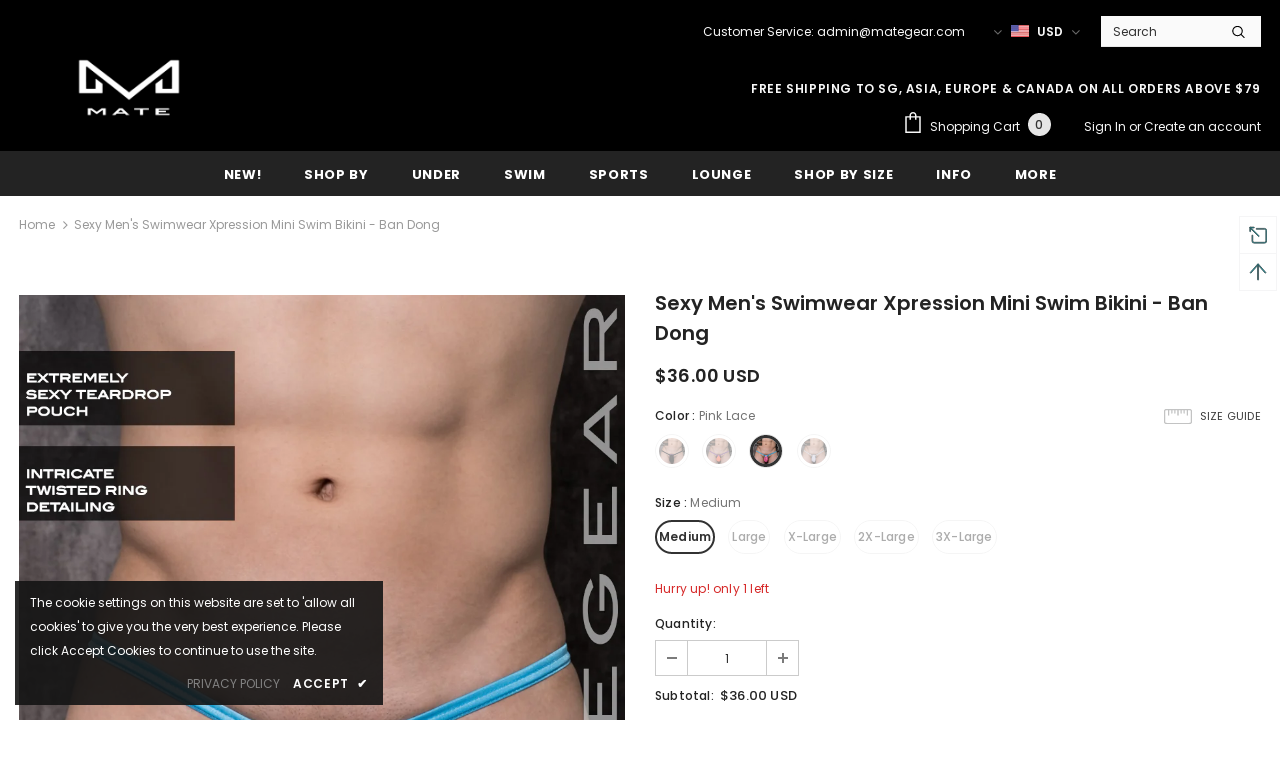

--- FILE ---
content_type: text/html; charset=utf-8
request_url: https://mategear.com/products/sexy-mens-swimwear-xpression-mini-swim-bikini-ban-dong
body_size: 72779
content:
  <!doctype html>
<!--[if lt IE 7]><html class="no-js lt-ie9 lt-ie8 lt-ie7" lang="en"> <![endif]-->
<!--[if IE 7]><html class="no-js lt-ie9 lt-ie8" lang="en"> <![endif]-->
<!--[if IE 8]><html class="no-js lt-ie9" lang="en"> <![endif]-->
<!--[if IE 9 ]><html class="ie9 no-js"> <![endif]-->
<!--[if (gt IE 9)|!(IE)]><!--> <html class="no-js"> <!--<![endif]-->
<head>
  







      

      
<script type="text/javascript">var _0x34de=['mark','/cart','location','pathname','referrer','includes','/a/s/','search','utm','origin','shopsheriff.amp-snippet.end','performance'];(function(_0xeb63fb,_0x5bc87b){var _0x504add=function(_0x51d79b){while(--_0x51d79b){_0xeb63fb['push'](_0xeb63fb['shift']());}};_0x504add(++_0x5bc87b);}(_0x34de,0x6b));var _0xccb9=function(_0x362e8f,_0x5bf281){_0x362e8f=_0x362e8f-0x0;var _0x57df6e=_0x34de[_0x362e8f];return _0x57df6e;};var a=window['performance']&&window[_0xccb9('0x0')][_0xccb9('0x1')];if(a){window['performance']['mark']('shopsheriff.amp-snippet.start');}var doc=document;var redirect=_0xccb9('0x2')===window[_0xccb9('0x3')][_0xccb9('0x4')]&&(doc[_0xccb9('0x5')][_0xccb9('0x6')]('ampproject.org')||doc[_0xccb9('0x5')][_0xccb9('0x6')](_0xccb9('0x7')))&&!doc[_0xccb9('0x3')][_0xccb9('0x8')][_0xccb9('0x6')](_0xccb9('0x9'));if(redirect){var f=doc[_0xccb9('0x3')][_0xccb9('0x8')]?'&':'?';window[_0xccb9('0x3')]=window[_0xccb9('0x3')][_0xccb9('0xa')]+window[_0xccb9('0x3')][_0xccb9('0x4')]+f+'utm_source=shopsheriff&utm_medium=amp&utm_campaign=shopsheriff&utm_content=add-to-cart';}if(a){window[_0xccb9('0x0')][_0xccb9('0x1')](_0xccb9('0xb'));}</script>


   <link rel="amphtml" href="https://mategear.com/a/s/products/sexy-mens-swimwear-xpression-mini-swim-bikini-ban-dong">




  <!-- Basic page needs ================================================== -->
  <meta charset="utf-8">
  <meta http-equiv="X-UA-Compatible" content="IE=edge,chrome=1">
	
  <!-- Title and description ================================================== -->
  <title>
  Sexy Men&#39;s Swimwear Xpression Mini Swim Bikini - Ban Dong &ndash; MATEGEAR - Sexy Men&#39;s Swimwear, Underwear, Sportswear and Loungewear
  </title>

  
  <meta name="description" content="Extreme low-rise and scandalous men&#39;s swimwear! Features a sexy teardrop front pouch with intricate twisted ring detailing! Paired with thin sides and a kini back to show off your physique! Guaranteed to make you the centre of attention! Does not come with Inner Lining Designed for a Tight and Snug Fit Extremely Low-Ri">
  

  <!-- Product meta ================================================== -->
  


  <meta property="og:type" content="product">
  <meta property="og:title" content="Sexy Men&#39;s Swimwear Xpression Mini Swim Bikini - Ban Dong">
  
  <meta property="og:image" content="http://mategear.com/cdn/shop/products/mini-bikini-2691101-blk-0_grande.jpg?v=1667643647">
  <meta property="og:image:secure_url" content="https://mategear.com/cdn/shop/products/mini-bikini-2691101-blk-0_grande.jpg?v=1667643647">
  
  <meta property="og:image" content="http://mategear.com/cdn/shop/products/mini-bikini-2691101-blk-3_grande.jpg?v=1667643720">
  <meta property="og:image:secure_url" content="https://mategear.com/cdn/shop/products/mini-bikini-2691101-blk-3_grande.jpg?v=1667643720">
  
  <meta property="og:image" content="http://mategear.com/cdn/shop/products/mini-bikini-2691101-blk-1_grande.jpg?v=1667643720">
  <meta property="og:image:secure_url" content="https://mategear.com/cdn/shop/products/mini-bikini-2691101-blk-1_grande.jpg?v=1667643720">
  
  <meta property="og:price:amount" content="36.00">
  <meta property="og:price:currency" content="USD">


  <meta property="og:description" content="Extreme low-rise and scandalous men&#39;s swimwear! Features a sexy teardrop front pouch with intricate twisted ring detailing! Paired with thin sides and a kini back to show off your physique! Guaranteed to make you the centre of attention! Does not come with Inner Lining Designed for a Tight and Snug Fit Extremely Low-Ri">


  <meta property="og:url" content="https://mategear.com/products/sexy-mens-swimwear-xpression-mini-swim-bikini-ban-dong">
  <meta property="og:site_name" content="MATEGEAR - Sexy Men&#39;s Swimwear, Underwear, Sportswear and Loungewear">
  <!-- /snippets/twitter-card.liquid -->





  <meta name="twitter:card" content="product">
  <meta name="twitter:title" content="Sexy Men's Swimwear Xpression Mini Swim Bikini - Ban Dong">
  <meta name="twitter:description" content="
Extreme low-rise and scandalous men&#39;s swimwear!

Features a sexy teardrop front pouch with intricate twisted ring detailing! Paired with thin sides and a kini back to show off your physique!

Guaranteed to make you the centre of attention!

Does not come with Inner Lining
Designed for a Tight and Snug Fit

Extremely Low-Rise and Extremely Sexy
Material: 90% Nylon 10% Spandex

Use as: Swimwear


Sizing:

Click here to view our size chart.
">
  <meta name="twitter:image" content="https://mategear.com/cdn/shop/products/mini-bikini-2691101-blk-0_medium.jpg?v=1667643647">
  <meta name="twitter:image:width" content="240">
  <meta name="twitter:image:height" content="240">
  <meta name="twitter:label1" content="Price">
  <meta name="twitter:data1" content="$36.00 USD">
  
  <meta name="twitter:label2" content="Brand">
  <meta name="twitter:data2" content="MATEGEAR - Swimwear LE">
  



  <!-- Helpers ================================================== -->
  <link rel="canonical" href="https://mategear.com/products/sexy-mens-swimwear-xpression-mini-swim-bikini-ban-dong">
  <link canonical-shop-url="https://mategear.com/">
  <meta name="viewport" content="width=device-width,initial-scale=1">
  <link rel="preload" href="//mategear.com/cdn/shop/t/41/assets/vendor.min.css?v=165367215043409683411678900492" as="style">
  <!-- <link rel="preload" href="//mategear.com/cdn/shop/t/41/assets/theme-styles.css?v=131920764258616549911678900492" as="style">
  <link rel="preload" href="//mategear.com/cdn/shop/t/41/assets/theme-styles-responsive.css?v=15878369649321045271678900492" as="style"> -->
  <link rel="preload" href="//mategear.com/cdn/shop/t/41/assets/theme.min.css?v=160855240450243973731678900492" as="style">
  <link rel="preload" href="//mategear.com/cdn/shop/t/41/assets/theme-settings.css?v=91850218878145753681678900492" as="style">
  <link rel="preload" href="//mategear.com/cdn/shop/t/41/assets/header-05.css?v=24831908534956197621678900492" as="style">
  <link rel="preload" href="//mategear.com/cdn/shop/t/41/assets/header-06.css?v=134284591297665525531678900492" as="style">
  <link rel="preload" href="//mategear.com/cdn/shop/t/41/assets/header-07.css?v=179497373394023130801678900492" as="style">
  <link rel="preload" href="//mategear.com/cdn/shop/t/41/assets/header-08.css?v=136552887876050524991678900492" as="style">
  <link rel="preload" href="//mategear.com/cdn/shop/t/41/assets/footer-06.css?v=44150507389243462391678900492" as="style">
  <link rel="preload" href="//mategear.com/cdn/shop/t/41/assets/footer-07.css?v=98128527296320222641678900492" as="style">
  <link rel="preload" href="//mategear.com/cdn/shop/t/41/assets/footer-08.css?v=17161311055609253561678900492" as="style">
  <link rel="preload" href="//mategear.com/cdn/shop/t/41/assets/footer-09.css?v=31723816694365087181678900492" as="style">
  <link rel="preload" href="//mategear.com/cdn/shop/t/41/assets/product-skin.css?v=37861069842939842331678900492" as="style">
  <link rel="preload" href="//mategear.com/cdn/shop/t/41/assets/layout_style_1170.css?v=102698772525458869781678900492" as="style">
  <link rel="preload" href="//mategear.com/cdn/shop/t/41/assets/layout_style_fullwidth.css?v=125795139638133435471678900492" as="style">
  <link rel="preload" href="//mategear.com/cdn/shop/t/41/assets/layout_style_flower.css?v=61093865390679614511678900492" as="style">
  <link rel="preload" href="//mategear.com/cdn/shop/t/41/assets/layout_style_suppermarket.css?v=111419175127086310601678900492" as="style">

  <!-- Favicon -->
  
  <link rel="shortcut icon" href="//mategear.com/cdn/shop/files/mate_logo_favicon_32x32.png?v=1623824701" type="image/png">
  
  
  <!-- Styles -->
  <style>
    

        
        
        
        

        @font-face { font-display: swap;
  font-family: Poppins;
  font-weight: 400;
  font-style: normal;
  src: url("//mategear.com/cdn/fonts/poppins/poppins_n4.0ba78fa5af9b0e1a374041b3ceaadf0a43b41362.woff2") format("woff2"),
       url("//mategear.com/cdn/fonts/poppins/poppins_n4.214741a72ff2596839fc9760ee7a770386cf16ca.woff") format("woff");
}

        @font-face { font-display: swap;
  font-family: Poppins;
  font-weight: 500;
  font-style: normal;
  src: url("//mategear.com/cdn/fonts/poppins/poppins_n5.ad5b4b72b59a00358afc706450c864c3c8323842.woff2") format("woff2"),
       url("//mategear.com/cdn/fonts/poppins/poppins_n5.33757fdf985af2d24b32fcd84c9a09224d4b2c39.woff") format("woff");
}

        @font-face { font-display: swap;
  font-family: Poppins;
  font-weight: 600;
  font-style: normal;
  src: url("//mategear.com/cdn/fonts/poppins/poppins_n6.aa29d4918bc243723d56b59572e18228ed0786f6.woff2") format("woff2"),
       url("//mategear.com/cdn/fonts/poppins/poppins_n6.5f815d845fe073750885d5b7e619ee00e8111208.woff") format("woff");
}

        @font-face { font-display: swap;
  font-family: Poppins;
  font-weight: 700;
  font-style: normal;
  src: url("//mategear.com/cdn/fonts/poppins/poppins_n7.56758dcf284489feb014a026f3727f2f20a54626.woff2") format("woff2"),
       url("//mategear.com/cdn/fonts/poppins/poppins_n7.f34f55d9b3d3205d2cd6f64955ff4b36f0cfd8da.woff") format("woff");
}


		    

        
			      
        
    
    :root {
      --font_size: 12px;
      --font_size_minus1: 11px;
      --font_size_minus2: 10px;
      --font_size_minus3: 9px;
      --font_size_minus4: 8px;
      --font_size_plus1: 13px;
      --font_size_plus2: 14px;
      --font_size_plus3: 15px;
      --font_size_plus4: 16px;
      --font_size_plus5: 17px;
      --font_size_plus6: 18px;
      --font_size_plus7: 19px;
      --font_size_plus8: 20px;
      --font_size_plus9: 21px;
      --font_size_plus10: 22px;
      --font_size_plus11: 23px;
      --font_size_plus12: 24px;
      --font_size_plus13: 25px;
      --font_size_plus14: 26px;
      --font_size_plus16: 28px;
      --font_size_plus18: 30px;
      --font_size_plus21: 33px;
      --font_size_plus22: 34px;
      --font_size_plus23: 35px;
      --font_size_plus24: 36px;
      --font_size_plus33: 45px;

	  --fonts_name: Poppins,sans-serif;
	  --fonts_name_2: Poppins,sans-serif;

      /* Color */
      --body_bg: #ffffff;
      --body_color: #3c3c3c;
      --link_color: #0688e2;
      --link_color_hover: #232323;

      /* Breadcrumb */
      --breadcrumb_color : #999999;
      --breadcrumb_text_transform : capitalize;

      /* Header and Title */
      --page_title_font_size: 20px;
      --page_title_font_size_minus4: 16px;
      --page_title_font_size_plus5: 25px;
      --page_title_color: #232323;
      --page_title_text_align : left;

      /* Product  */
      --product_text_transform : none;
      --product_name_text_align : center;
      --color_title_pr: #232323;
      --color_title_pr_hover: #232323;
      --color_vendor : #232323;
      --sale_text : #ffffff;
      --bg_sale : #e95144;
      --custom_label_text : #ffffff;
      --custom_label_bg : #323232;
      --bundle_label_text : #ffffff;
      --bundle_label_bg : #232323;
      --new_label_text : #323232;
      --new_label_bg : #ffffff;
      --new_label_border : #f6f6f6;
      --sold_out_text : #ffffff;
      --bg_sold_out : #c1c1c1;
      --color_price: #232323;
      --color_price_sale: #e95144;
      --color_compare_price: #969696;
      --color_compare_product: #3c3c3c;
      
        --color_quick_view: rgba(255, 255, 255, 0.7);
        --bg_quick_view: rgba(0, 0, 0, 0.8);
      
      --color_wishlist: #232323;
      --bg_wishlist: #ffffff;
      --bg_wishlist_active: #ffe5e5;


      /* Button 1 */
      --background_1: #232323;
      --color_1 : #ffffff;
      --border_1 : #232323;

      /* Button 2 */
      --background_2: #ffffff;
      --color_2 : #232323;
      --border_2 : #232323;

      /* Button 3 */
      --background_3: #e95144;
      --color_3 : #ffffff;
      --border_3 : #e95144;

      /* Button Add To Cart */
      --color_add_to_cart : #fff;
      --border_add_to_cart : #000;
      --background_add_to_cart : #000;

      --color_add_to_cart_hover : #000;
      --border_add_to_cart_hover : #000;
      --background_add_to_cart_hover : #fff;
      

      /* Border Color */
      --border_widget_title : #e0e0e0;
      --border_color_1 : #ebebeb;
      --border_color_2: #e7e7e7;
      --border_page_title: #eaeaea;
      --border_input: #cbcbcb;
      --border_checkbox: #d0d0d0;
      --border_dropdown: #dadada;
      --border_bt_sidebar : #f6f6f6;
      --color_ipt: #3c3c3c;
      --color_icon_drop: #6b6b6b;

      
      --color_slick_arrow: #323232;
      --color_border_slick_arrow: #323232;
      --color_bg_slick_arrow: #ffffff;
      

      /*color Mobile*/

      --color_menu_mb: #232323;
      --color_menu_level3: #3c3c3c;

      /* Mixin ================= */
      
          --padding_btn: 8px 15px 6px;
          --padding_btn_bundle: 10px 15px 8px 15px;
          --padding_btn_qv_add_to_cart: 12px 15px 10px;
          --font_size_btn: 13px;
          --letter_spacing_btn: .05em;
      

      
      
          --color-price-box: var(--color_compare_price);
      

      --color_review: #232323;
      --color_review_empty: #232323;

      --border-product-image: #e6e6e6;

      
      --border-radius-17: 17px;
      --border-radius-50: 50%;
      
    }
</style>
  <link href="//mategear.com/cdn/shop/t/41/assets/vendor.min.css?v=165367215043409683411678900492" rel="stylesheet" type="text/css" media="all" />
<link href="//mategear.com/cdn/shop/t/41/assets/theme-styles.css?v=131920764258616549911678900492" rel="stylesheet" type="text/css" media="all" />
<link href="//mategear.com/cdn/shop/t/41/assets/theme-styles-responsive.css?v=15878369649321045271678900492" rel="stylesheet" type="text/css" media="all" />
<!-- <link href="//mategear.com/cdn/shop/t/41/assets/theme.min.css?v=160855240450243973731678900492" rel="stylesheet" type="text/css" media="all" /> -->
<link href="//mategear.com/cdn/shop/t/41/assets/theme-settings.css?v=91850218878145753681678900492" rel="stylesheet" type="text/css" media="all" />



































  
   <!-- Scripts -->
  <script src="//mategear.com/cdn/shop/t/41/assets/jquery.min.js?v=56888366816115934351678900492" type="text/javascript"></script>
<script src="//mategear.com/cdn/shop/t/41/assets/jquery-cookie.min.js?v=72365755745404048181678900492" type="text/javascript"></script>
<script src="//mategear.com/cdn/shop/t/41/assets/lazysizes.min.js?v=84414966064882348651678900492" type="text/javascript"></script>

<script>
  	window.lazySizesConfig = window.lazySizesConfig || {};
    lazySizesConfig.loadMode = 1;
    window.lazySizesConfig.init = false;
    lazySizes.init();
  
    window.ajax_cart = "normal";
    window.money_format = "<span class=money>${{amount}} USD</span>";//"<span class=money>${{amount}} USD</span>";
    window.shop_currency = "USD";
    window.show_multiple_currencies = true;
    window.use_color_swatch = true;
    window.color_swatch_style = "variant";
    window.enable_sidebar_multiple_choice = true;
    window.file_url = "//mategear.com/cdn/shop/files/?5409";
    window.asset_url = "";
    window.router = "";
    window.swatch_recently = "color";
    window.label_sale = "discount_sale";
    window.layout_style = "layout_style_1";
    window.product_style = "default";
    window.category_style = "default";
    window.layout_body = "full";
    
    window.inventory_text = {
        in_stock: "In stock",
        many_in_stock: "Many in stock",
        out_of_stock: "Out of stock",
        add_to_cart: "Add to cart",
        add_all_to_cart: "Add all to Cart",
        sold_out: "Sold Out",
        select_options : "Select options",
        unavailable: "Sold Out",
        view_all_collection: "View All",
        no_more_product: "No more product",
        show_options: "Show Variants",
        hide_options: "Hide Variants",
        adding : "Adding",
        thank_you : "Thank You",
        add_more : "Add More",
        cart_feedback : "Added",
        add_wishlist : "Add to Wish List",
        remove_wishlist : "Remove Wish List",
        add_wishlist_1 : "Add to wishlist",
        remove_wishlist_1 : "Remove wishlist",
        previous: "Prev",
        next: "Next",
      	pre_order : "Pre Order",
        hotStock: "Hurry up! only [inventory] left",
        view_more: "View All",
        view_less : "View Less",
        show_more: "Show More",
        show_less : "Show Less",
        days : "Days",
        hours : "Hours",
        mins : "Mins",
        secs : "Secs",

        customlabel: "Custom Label",
        newlabel: "New",
        salelabel: "Sale",
        soldoutlabel: "Sold Out",
        bundlelabel: "Bundle",

        message_compare : "You must select at least two products to compare!",
        message_iscart : "is added to your shopping cart.",

        add_compare : "Add to compare",
        remove_compare : "Remove compare",
        remove: "Remove",
        warning_quantity: "Maximum quantity",
    };
    window.multi_lang = false;
    window.infinity_scroll_feature = true;
    window.newsletter_popup = false;
    window.hidden_newsletter = false;
    window.option_ptoduct1 = "size";
    window.option_ptoduct2 = "color";
    window.option_ptoduct3 = "option 3"

    /* Free Shipping Message */
    window.free_shipping_color1 = "#F44336";  
    window.free_shipping_color2 = "#FF9800";
    window.free_shipping_color3 = "#69c69c";
    window.free_shipping_price = 79;
    window.free_shipping_text = {
        free_shipping_message_1: "You qualify for free shipping!",
        free_shipping_message_2:"Only",
        free_shipping_message_3: "away from",
        free_shipping_message_4: "free shipping",
        free_shipping_1: "Free",
        free_shipping_2: "TBD",
    }

</script>

  <!-- Header hook for plugins ================================ -->
  <script>window.performance && window.performance.mark && window.performance.mark('shopify.content_for_header.start');</script><meta id="shopify-digital-wallet" name="shopify-digital-wallet" content="/5808621/digital_wallets/dialog">
<meta name="shopify-checkout-api-token" content="ea75e98f50161cfdf32ed40e06e6db02">
<meta id="in-context-paypal-metadata" data-shop-id="5808621" data-venmo-supported="false" data-environment="production" data-locale="en_US" data-paypal-v4="true" data-currency="USD">
<link rel="alternate" type="application/json+oembed" href="https://mategear.com/products/sexy-mens-swimwear-xpression-mini-swim-bikini-ban-dong.oembed">
<script async="async" src="/checkouts/internal/preloads.js?locale=en-US"></script>
<script id="shopify-features" type="application/json">{"accessToken":"ea75e98f50161cfdf32ed40e06e6db02","betas":["rich-media-storefront-analytics"],"domain":"mategear.com","predictiveSearch":true,"shopId":5808621,"locale":"en"}</script>
<script>var Shopify = Shopify || {};
Shopify.shop = "mategear.myshopify.com";
Shopify.locale = "en";
Shopify.currency = {"active":"USD","rate":"1.0"};
Shopify.country = "US";
Shopify.theme = {"name":"[Boost 172002] Live theme with filter \u0026 search","id":124826091603,"schema_name":"Ella","schema_version":"4.5.0","theme_store_id":null,"role":"main"};
Shopify.theme.handle = "null";
Shopify.theme.style = {"id":null,"handle":null};
Shopify.cdnHost = "mategear.com/cdn";
Shopify.routes = Shopify.routes || {};
Shopify.routes.root = "/";</script>
<script type="module">!function(o){(o.Shopify=o.Shopify||{}).modules=!0}(window);</script>
<script>!function(o){function n(){var o=[];function n(){o.push(Array.prototype.slice.apply(arguments))}return n.q=o,n}var t=o.Shopify=o.Shopify||{};t.loadFeatures=n(),t.autoloadFeatures=n()}(window);</script>
<script id="shop-js-analytics" type="application/json">{"pageType":"product"}</script>
<script defer="defer" async type="module" src="//mategear.com/cdn/shopifycloud/shop-js/modules/v2/client.init-shop-cart-sync_IZsNAliE.en.esm.js"></script>
<script defer="defer" async type="module" src="//mategear.com/cdn/shopifycloud/shop-js/modules/v2/chunk.common_0OUaOowp.esm.js"></script>
<script type="module">
  await import("//mategear.com/cdn/shopifycloud/shop-js/modules/v2/client.init-shop-cart-sync_IZsNAliE.en.esm.js");
await import("//mategear.com/cdn/shopifycloud/shop-js/modules/v2/chunk.common_0OUaOowp.esm.js");

  window.Shopify.SignInWithShop?.initShopCartSync?.({"fedCMEnabled":true,"windoidEnabled":true});

</script>
<script>(function() {
  var isLoaded = false;
  function asyncLoad() {
    if (isLoaded) return;
    isLoaded = true;
    var urls = ["https:\/\/static.dla.group\/dm-timer.js?shop=mategear.myshopify.com","https:\/\/dashboard.mailerlite.com\/shopify\/6227\/423390?shop=mategear.myshopify.com"];
    for (var i = 0; i < urls.length; i++) {
      var s = document.createElement('script');
      s.type = 'text/javascript';
      s.async = true;
      s.src = urls[i];
      var x = document.getElementsByTagName('script')[0];
      x.parentNode.insertBefore(s, x);
    }
  };
  if(window.attachEvent) {
    window.attachEvent('onload', asyncLoad);
  } else {
    window.addEventListener('load', asyncLoad, false);
  }
})();</script>
<script id="__st">var __st={"a":5808621,"offset":28800,"reqid":"9bbba5ef-111c-4893-a2d8-afdabdfb9606-1768373676","pageurl":"mategear.com\/products\/sexy-mens-swimwear-xpression-mini-swim-bikini-ban-dong","u":"05d5c581530a","p":"product","rtyp":"product","rid":6897187946579};</script>
<script>window.ShopifyPaypalV4VisibilityTracking = true;</script>
<script id="captcha-bootstrap">!function(){'use strict';const t='contact',e='account',n='new_comment',o=[[t,t],['blogs',n],['comments',n],[t,'customer']],c=[[e,'customer_login'],[e,'guest_login'],[e,'recover_customer_password'],[e,'create_customer']],r=t=>t.map((([t,e])=>`form[action*='/${t}']:not([data-nocaptcha='true']) input[name='form_type'][value='${e}']`)).join(','),a=t=>()=>t?[...document.querySelectorAll(t)].map((t=>t.form)):[];function s(){const t=[...o],e=r(t);return a(e)}const i='password',u='form_key',d=['recaptcha-v3-token','g-recaptcha-response','h-captcha-response',i],f=()=>{try{return window.sessionStorage}catch{return}},m='__shopify_v',_=t=>t.elements[u];function p(t,e,n=!1){try{const o=window.sessionStorage,c=JSON.parse(o.getItem(e)),{data:r}=function(t){const{data:e,action:n}=t;return t[m]||n?{data:e,action:n}:{data:t,action:n}}(c);for(const[e,n]of Object.entries(r))t.elements[e]&&(t.elements[e].value=n);n&&o.removeItem(e)}catch(o){console.error('form repopulation failed',{error:o})}}const l='form_type',E='cptcha';function T(t){t.dataset[E]=!0}const w=window,h=w.document,L='Shopify',v='ce_forms',y='captcha';let A=!1;((t,e)=>{const n=(g='f06e6c50-85a8-45c8-87d0-21a2b65856fe',I='https://cdn.shopify.com/shopifycloud/storefront-forms-hcaptcha/ce_storefront_forms_captcha_hcaptcha.v1.5.2.iife.js',D={infoText:'Protected by hCaptcha',privacyText:'Privacy',termsText:'Terms'},(t,e,n)=>{const o=w[L][v],c=o.bindForm;if(c)return c(t,g,e,D).then(n);var r;o.q.push([[t,g,e,D],n]),r=I,A||(h.body.append(Object.assign(h.createElement('script'),{id:'captcha-provider',async:!0,src:r})),A=!0)});var g,I,D;w[L]=w[L]||{},w[L][v]=w[L][v]||{},w[L][v].q=[],w[L][y]=w[L][y]||{},w[L][y].protect=function(t,e){n(t,void 0,e),T(t)},Object.freeze(w[L][y]),function(t,e,n,w,h,L){const[v,y,A,g]=function(t,e,n){const i=e?o:[],u=t?c:[],d=[...i,...u],f=r(d),m=r(i),_=r(d.filter((([t,e])=>n.includes(e))));return[a(f),a(m),a(_),s()]}(w,h,L),I=t=>{const e=t.target;return e instanceof HTMLFormElement?e:e&&e.form},D=t=>v().includes(t);t.addEventListener('submit',(t=>{const e=I(t);if(!e)return;const n=D(e)&&!e.dataset.hcaptchaBound&&!e.dataset.recaptchaBound,o=_(e),c=g().includes(e)&&(!o||!o.value);(n||c)&&t.preventDefault(),c&&!n&&(function(t){try{if(!f())return;!function(t){const e=f();if(!e)return;const n=_(t);if(!n)return;const o=n.value;o&&e.removeItem(o)}(t);const e=Array.from(Array(32),(()=>Math.random().toString(36)[2])).join('');!function(t,e){_(t)||t.append(Object.assign(document.createElement('input'),{type:'hidden',name:u})),t.elements[u].value=e}(t,e),function(t,e){const n=f();if(!n)return;const o=[...t.querySelectorAll(`input[type='${i}']`)].map((({name:t})=>t)),c=[...d,...o],r={};for(const[a,s]of new FormData(t).entries())c.includes(a)||(r[a]=s);n.setItem(e,JSON.stringify({[m]:1,action:t.action,data:r}))}(t,e)}catch(e){console.error('failed to persist form',e)}}(e),e.submit())}));const S=(t,e)=>{t&&!t.dataset[E]&&(n(t,e.some((e=>e===t))),T(t))};for(const o of['focusin','change'])t.addEventListener(o,(t=>{const e=I(t);D(e)&&S(e,y())}));const B=e.get('form_key'),M=e.get(l),P=B&&M;t.addEventListener('DOMContentLoaded',(()=>{const t=y();if(P)for(const e of t)e.elements[l].value===M&&p(e,B);[...new Set([...A(),...v().filter((t=>'true'===t.dataset.shopifyCaptcha))])].forEach((e=>S(e,t)))}))}(h,new URLSearchParams(w.location.search),n,t,e,['guest_login'])})(!0,!0)}();</script>
<script integrity="sha256-4kQ18oKyAcykRKYeNunJcIwy7WH5gtpwJnB7kiuLZ1E=" data-source-attribution="shopify.loadfeatures" defer="defer" src="//mategear.com/cdn/shopifycloud/storefront/assets/storefront/load_feature-a0a9edcb.js" crossorigin="anonymous"></script>
<script data-source-attribution="shopify.dynamic_checkout.dynamic.init">var Shopify=Shopify||{};Shopify.PaymentButton=Shopify.PaymentButton||{isStorefrontPortableWallets:!0,init:function(){window.Shopify.PaymentButton.init=function(){};var t=document.createElement("script");t.src="https://mategear.com/cdn/shopifycloud/portable-wallets/latest/portable-wallets.en.js",t.type="module",document.head.appendChild(t)}};
</script>
<script data-source-attribution="shopify.dynamic_checkout.buyer_consent">
  function portableWalletsHideBuyerConsent(e){var t=document.getElementById("shopify-buyer-consent"),n=document.getElementById("shopify-subscription-policy-button");t&&n&&(t.classList.add("hidden"),t.setAttribute("aria-hidden","true"),n.removeEventListener("click",e))}function portableWalletsShowBuyerConsent(e){var t=document.getElementById("shopify-buyer-consent"),n=document.getElementById("shopify-subscription-policy-button");t&&n&&(t.classList.remove("hidden"),t.removeAttribute("aria-hidden"),n.addEventListener("click",e))}window.Shopify?.PaymentButton&&(window.Shopify.PaymentButton.hideBuyerConsent=portableWalletsHideBuyerConsent,window.Shopify.PaymentButton.showBuyerConsent=portableWalletsShowBuyerConsent);
</script>
<script data-source-attribution="shopify.dynamic_checkout.cart.bootstrap">document.addEventListener("DOMContentLoaded",(function(){function t(){return document.querySelector("shopify-accelerated-checkout-cart, shopify-accelerated-checkout")}if(t())Shopify.PaymentButton.init();else{new MutationObserver((function(e,n){t()&&(Shopify.PaymentButton.init(),n.disconnect())})).observe(document.body,{childList:!0,subtree:!0})}}));
</script>
<link id="shopify-accelerated-checkout-styles" rel="stylesheet" media="screen" href="https://mategear.com/cdn/shopifycloud/portable-wallets/latest/accelerated-checkout-backwards-compat.css" crossorigin="anonymous">
<style id="shopify-accelerated-checkout-cart">
        #shopify-buyer-consent {
  margin-top: 1em;
  display: inline-block;
  width: 100%;
}

#shopify-buyer-consent.hidden {
  display: none;
}

#shopify-subscription-policy-button {
  background: none;
  border: none;
  padding: 0;
  text-decoration: underline;
  font-size: inherit;
  cursor: pointer;
}

#shopify-subscription-policy-button::before {
  box-shadow: none;
}

      </style>

<script>window.performance && window.performance.mark && window.performance.mark('shopify.content_for_header.end');</script>

  <!--[if lt IE 9]>
  <script src="//html5shiv.googlecode.com/svn/trunk/html5.js" type="text/javascript"></script>
  <![endif]-->

  
  
  

  <script>

    Shopify.productOptionsMap = {};
    Shopify.quickViewOptionsMap = {};

    Shopify.updateOptionsInSelector = function(selectorIndex, wrapperSlt) {
        Shopify.optionsMap = wrapperSlt === '.product' ? Shopify.productOptionsMap : Shopify.quickViewOptionsMap;

        switch (selectorIndex) {
            case 0:
                var key = 'root';
                var selector = $(wrapperSlt + ' .single-option-selector:eq(0)');
                break;
            case 1:
                var key = $(wrapperSlt + ' .single-option-selector:eq(0)').val();
                var selector = $(wrapperSlt + ' .single-option-selector:eq(1)');
                break;
            case 2:
                var key = $(wrapperSlt + ' .single-option-selector:eq(0)').val();
                key += ' / ' + $(wrapperSlt + ' .single-option-selector:eq(1)').val();
                var selector = $(wrapperSlt + ' .single-option-selector:eq(2)');
        }

        var initialValue = selector.val();
        selector.empty();

        var availableOptions = Shopify.optionsMap[key];

        if (availableOptions && availableOptions.length) {
            for (var i = 0; i < availableOptions.length; i++) {
                var option = availableOptions[i].replace('-sold-out','');
                var newOption = $('<option></option>').val(option).html(option);

                selector.append(newOption);
            }

            $(wrapperSlt + ' .swatch[data-option-index="' + selectorIndex + '"] .swatch-element').each(function() {
                // debugger;
                if ($.inArray($(this).attr('data-value'), availableOptions) !== -1) {
                    $(this).addClass('available').removeClass('soldout').find(':radio').prop('disabled',false).prop('checked',true);
                }
                else {
                    if ($.inArray($(this).attr('data-value') + '-sold-out', availableOptions) !== -1) {
                        $(this).addClass('available').addClass('soldout').find(':radio').prop('disabled',false).prop('checked',true);
                    } else {
                        $(this).removeClass('available').addClass('soldout').find(':radio').prop('disabled',true).prop('checked',false);
                    }
                    
                }
            });

            if ($.inArray(initialValue, availableOptions) !== -1) {
                selector.val(initialValue);
            }

            selector.trigger('change');
        };
    };

    Shopify.linkOptionSelectors = function(product, wrapperSlt, check) {
        // Building our mapping object.
        Shopify.optionsMap = wrapperSlt === '.product' ? Shopify.productOptionsMap : Shopify.quickViewOptionsMap;
        var arr_1= [],
            arr_2= [],
            arr_3= [];

        Shopify.optionsMap['root'] == [];
        for (var i = 0; i < product.variants.length; i++) {
            var variant = product.variants[i];
            if (variant) {
                var key1 = variant.option1;
                var key2 = variant.option1 + ' / ' + variant.option2;
                Shopify.optionsMap[key1] = [];
                Shopify.optionsMap[key2] = [];
            }
        }
        for (var i = 0; i < product.variants.length; i++) {
            var variant = product.variants[i];
            if (variant) {
                if (window.use_color_swatch) {
                    if (variant.available) {
                        // Gathering values for the 1st drop-down.
                        Shopify.optionsMap['root'] = Shopify.optionsMap['root'] || [];

                        // if ($.inArray(variant.option1 + '-sold-out', Shopify.optionsMap['root']) !== -1) {
                        //     Shopify.optionsMap['root'].pop();
                        // } 

                        arr_1.push(variant.option1);
                        arr_1 = $.unique(arr_1);

                        Shopify.optionsMap['root'].push(variant.option1);

                        Shopify.optionsMap['root'] = Shopify.uniq(Shopify.optionsMap['root']);

                        // Gathering values for the 2nd drop-down.
                        if (product.options.length > 1) {
                        var key = variant.option1;
                            Shopify.optionsMap[key] = Shopify.optionsMap[key] || [];
                            // if ($.inArray(variant.option2 + '-sold-out', Shopify.optionsMap[key]) !== -1) {
                            //     Shopify.optionsMap[key].pop();
                            // } 
                            Shopify.optionsMap[key].push(variant.option2);
                            if ($.inArray(variant.option2, arr_2) === -1) {
                                arr_2.push(variant.option2);
                                arr_2 = $.unique(arr_2);
                            }
                            Shopify.optionsMap[key] = Shopify.uniq(Shopify.optionsMap[key]);
                        }

                        // Gathering values for the 3rd drop-down.
                        if (product.options.length === 3) {
                            var key = variant.option1 + ' / ' + variant.option2;
                            Shopify.optionsMap[key] = Shopify.optionsMap[key] || [];
                            Shopify.optionsMap[key].push(variant.option3);

                            if ($.inArray(variant.option3, arr_3) === -1) {
                                arr_3.push(variant.option3);
                                arr_3 = $.unique(arr_3);
                            }
                            
                            Shopify.optionsMap[key] = Shopify.uniq(Shopify.optionsMap[key]);
                        }
                    } else {
                        // Gathering values for the 1st drop-down.
                        Shopify.optionsMap['root'] = Shopify.optionsMap['root'] || [];
                        if ($.inArray(variant.option1, arr_1) === -1) {
                            Shopify.optionsMap['root'].push(variant.option1 + '-sold-out');
                        }
                        
                        Shopify.optionsMap['root'] = Shopify.uniq(Shopify.optionsMap['root']);

                        // Gathering values for the 2nd drop-down.
                        if (product.options.length > 1) {
                            var key = variant.option1;
                            Shopify.optionsMap[key] = Shopify.optionsMap[key] || [];
                            // Shopify.optionsMap[key].push(variant.option2);

                            // if ($.inArray(variant.option2, arr_2) === -1) {
                                Shopify.optionsMap[key].push(variant.option2 + '-sold-out');
                            // }
                            
                            Shopify.optionsMap[key] = Shopify.uniq(Shopify.optionsMap[key]);
                        }

                        // Gathering values for the 3rd drop-down.
                        if (product.options.length === 3) {
                            var key = variant.option1 + ' / ' + variant.option2;
                            Shopify.optionsMap[key] = Shopify.optionsMap[key] || [];
//                             if ($.inArray(variant.option3, arr_3) === -1) {
                                Shopify.optionsMap[key].push(variant.option3 + '-sold-out');
//                             }
                            Shopify.optionsMap[key] = Shopify.uniq(Shopify.optionsMap[key]);
                        }

                    }
                } else {
                    // Gathering values for the 1st drop-down.
                    if (check) {
                        if (variant.available) {
                            Shopify.optionsMap['root'] = Shopify.optionsMap['root'] || [];
                            Shopify.optionsMap['root'].push(variant.option1);
                            Shopify.optionsMap['root'] = Shopify.uniq(Shopify.optionsMap['root']);

                            // Gathering values for the 2nd drop-down.
                            if (product.options.length > 1) {
                            var key = variant.option1;
                                Shopify.optionsMap[key] = Shopify.optionsMap[key] || [];
                                Shopify.optionsMap[key].push(variant.option2);
                                Shopify.optionsMap[key] = Shopify.uniq(Shopify.optionsMap[key]);
                            }

                            // Gathering values for the 3rd drop-down.
                            if (product.options.length === 3) {
                                var key = variant.option1 + ' / ' + variant.option2;
                                Shopify.optionsMap[key] = Shopify.optionsMap[key] || [];
                                Shopify.optionsMap[key].push(variant.option3);
                                Shopify.optionsMap[key] = Shopify.uniq(Shopify.optionsMap[key]);
                            }
                        }
                    } else {
                        Shopify.optionsMap['root'] = Shopify.optionsMap['root'] || [];

                        Shopify.optionsMap['root'].push(variant.option1);
                        Shopify.optionsMap['root'] = Shopify.uniq(Shopify.optionsMap['root']);

                        // Gathering values for the 2nd drop-down.
                        if (product.options.length > 1) {
                        var key = variant.option1;
                            Shopify.optionsMap[key] = Shopify.optionsMap[key] || [];
                            Shopify.optionsMap[key].push(variant.option2);
                            Shopify.optionsMap[key] = Shopify.uniq(Shopify.optionsMap[key]);
                        }

                        // Gathering values for the 3rd drop-down.
                        if (product.options.length === 3) {
                            var key = variant.option1 + ' / ' + variant.option2;
                            Shopify.optionsMap[key] = Shopify.optionsMap[key] || [];
                            Shopify.optionsMap[key].push(variant.option3);
                            Shopify.optionsMap[key] = Shopify.uniq(Shopify.optionsMap[key]);
                        }
                    }
                    
                }
            }
        };

        // Update options right away.
        Shopify.updateOptionsInSelector(0, wrapperSlt);

        if (product.options.length > 1) Shopify.updateOptionsInSelector(1, wrapperSlt);
        if (product.options.length === 3) Shopify.updateOptionsInSelector(2, wrapperSlt);

        // When there is an update in the first dropdown.
        $(wrapperSlt + " .single-option-selector:eq(0)").change(function() {
            Shopify.updateOptionsInSelector(1, wrapperSlt);
            if (product.options.length === 3) Shopify.updateOptionsInSelector(2, wrapperSlt);
            return true;
        });

        // When there is an update in the second dropdown.
        $(wrapperSlt + " .single-option-selector:eq(1)").change(function() {
            if (product.options.length === 3) Shopify.updateOptionsInSelector(2, wrapperSlt);
            return true;
        });
    };
</script>
  
  <script nomodule src="https://unpkg.com/@google/model-viewer/dist/model-viewer-legacy.js"></script>
  

  
<!-- Start of Judge.me Core -->
<link rel="dns-prefetch" href="https://cdn.judge.me/">
<script data-cfasync='false' class='jdgm-settings-script'>window.jdgmSettings={"pagination":5,"disable_web_reviews":false,"badge_no_review_text":"No reviews","badge_n_reviews_text":"{{ n }} review/reviews","badge_star_color":"#000000","hide_badge_preview_if_no_reviews":true,"badge_hide_text":false,"enforce_center_preview_badge":false,"widget_title":"Customer Reviews","widget_open_form_text":"Write a review","widget_close_form_text":"Cancel review","widget_refresh_page_text":"Refresh page","widget_summary_text":"Based on {{ number_of_reviews }} review/reviews","widget_no_review_text":"Be the first to write a review","widget_name_field_text":"Display name","widget_verified_name_field_text":"Enter Name to be shown (Public)","widget_name_placeholder_text":"Enter Name to be shown (Public)","widget_required_field_error_text":"This field is required.","widget_email_field_text":"Email address","widget_verified_email_field_text":"Verified Email (private, can not be edited)","widget_email_placeholder_text":"Your email address","widget_email_field_error_text":"Please enter a valid email address.","widget_rating_field_text":"Rating","widget_review_title_field_text":"Review Title","widget_review_title_placeholder_text":"Give your review a title","widget_review_body_field_text":"Review content","widget_review_body_placeholder_text":"Start writing here...","widget_pictures_field_text":"Picture/Video (optional)","widget_submit_review_text":"Submit Review","widget_submit_verified_review_text":"Submit Verified Review","widget_submit_success_msg_with_auto_publish":"Thank you! Please refresh the page in a few moments to see your review. You can remove or edit your review by logging into \u003ca href='https://judge.me/login' target='_blank' rel='nofollow noopener'\u003eJudge.me\u003c/a\u003e","widget_submit_success_msg_no_auto_publish":"Thank you! Your review will be published as soon as it is approved by the shop admin. You can remove or edit your review by logging into \u003ca href='https://judge.me/login' target='_blank' rel='nofollow noopener'\u003eJudge.me\u003c/a\u003e","widget_show_default_reviews_out_of_total_text":"Showing {{ n_reviews_shown }} out of {{ n_reviews }} reviews.","widget_show_all_link_text":"Show all","widget_show_less_link_text":"Show less","widget_author_said_text":"{{ reviewer_name }} said:","widget_days_text":"{{ n }} days ago","widget_weeks_text":"{{ n }} week/weeks ago","widget_months_text":"{{ n }} month/months ago","widget_years_text":"{{ n }} year/years ago","widget_yesterday_text":"Yesterday","widget_today_text":"Today","widget_replied_text":"\u003e\u003e MATEGEAR replied","widget_read_more_text":"Read more","widget_reviewer_name_as_initial":"last_initial","widget_rating_filter_color":"","widget_rating_filter_see_all_text":"See all reviews","widget_sorting_most_recent_text":"Most Recent","widget_sorting_highest_rating_text":"Highest Rating","widget_sorting_lowest_rating_text":"Lowest Rating","widget_sorting_with_pictures_text":"Only Pictures","widget_sorting_most_helpful_text":"Most Helpful","widget_open_question_form_text":"Ask a question","widget_reviews_subtab_text":"Reviews","widget_questions_subtab_text":"Questions","widget_question_label_text":"Question","widget_answer_label_text":"Answer","widget_question_placeholder_text":"Write your question here","widget_submit_question_text":"Submit Question","widget_question_submit_success_text":"Thank you for your question! We will notify you once it gets answered.","widget_star_color":"#000000","verified_badge_text":"Verified","verified_badge_bg_color":"","verified_badge_text_color":"","verified_badge_placement":"left-of-reviewer-name","widget_review_max_height":3,"widget_hide_border":false,"widget_social_share":false,"widget_thumb":false,"widget_review_location_show":false,"widget_location_format":"country_iso_code","all_reviews_include_out_of_store_products":true,"all_reviews_out_of_store_text":"(Sold Out)","all_reviews_pagination":1000,"all_reviews_product_name_prefix_text":"about","enable_review_pictures":false,"enable_question_anwser":false,"widget_theme":"align","review_date_format":"mm/dd/yyyy","default_sort_method":"most-recent","widget_product_reviews_subtab_text":"Product Reviews","widget_shop_reviews_subtab_text":"Shop Reviews","widget_other_products_reviews_text":"Reviews for other products","widget_store_reviews_subtab_text":"Store reviews","widget_no_store_reviews_text":"This store hasn't received any reviews yet","widget_web_restriction_product_reviews_text":"This product hasn't received any reviews yet","widget_no_items_text":"No items found","widget_show_more_text":"Show more","widget_write_a_store_review_text":"Write a Store Review","widget_other_languages_heading":"Reviews in Other Languages","widget_translate_review_text":"Translate review to {{ language }}","widget_translating_review_text":"Translating...","widget_show_original_translation_text":"Show original ({{ language }})","widget_translate_review_failed_text":"Review couldn't be translated.","widget_translate_review_retry_text":"Retry","widget_translate_review_try_again_later_text":"Try again later","show_product_url_for_grouped_product":false,"widget_sorting_pictures_first_text":"Pictures First","show_pictures_on_all_rev_page_mobile":false,"show_pictures_on_all_rev_page_desktop":false,"floating_tab_hide_mobile_install_preference":false,"floating_tab_button_name":"★ Reviews","floating_tab_title":"Let customers speak for us","floating_tab_button_color":"","floating_tab_button_background_color":"","floating_tab_url":"","floating_tab_url_enabled":true,"floating_tab_tab_style":"text","all_reviews_text_badge_text":"Customers rate us {{ shop.metafields.judgeme.all_reviews_rating | round: 1 }}/5 based on {{ shop.metafields.judgeme.all_reviews_count }} reviews.","all_reviews_text_badge_text_branded_style":"{{ shop.metafields.judgeme.all_reviews_rating | round: 1 }} out of 5 stars based on {{ shop.metafields.judgeme.all_reviews_count }} reviews","is_all_reviews_text_badge_a_link":false,"show_stars_for_all_reviews_text_badge":false,"all_reviews_text_badge_url":"","all_reviews_text_style":"text","all_reviews_text_color_style":"judgeme_brand_color","all_reviews_text_color":"#108474","all_reviews_text_show_jm_brand":true,"featured_carousel_show_header":true,"featured_carousel_title":"Let customers speak for us","testimonials_carousel_title":"Customers are saying","videos_carousel_title":"Real customer stories","cards_carousel_title":"Customers are saying","featured_carousel_count_text":"from {{ n }} reviews","featured_carousel_add_link_to_all_reviews_page":false,"featured_carousel_url":"","featured_carousel_show_images":true,"featured_carousel_autoslide_interval":5,"featured_carousel_arrows_on_the_sides":false,"featured_carousel_height":250,"featured_carousel_width":80,"featured_carousel_image_size":0,"featured_carousel_image_height":250,"featured_carousel_arrow_color":"#eeeeee","verified_count_badge_style":"vintage","verified_count_badge_orientation":"horizontal","verified_count_badge_color_style":"judgeme_brand_color","verified_count_badge_color":"#108474","is_verified_count_badge_a_link":false,"verified_count_badge_url":"","verified_count_badge_show_jm_brand":true,"widget_rating_preset_default":5,"widget_first_sub_tab":"product-reviews","widget_show_histogram":true,"widget_histogram_use_custom_color":false,"widget_pagination_use_custom_color":false,"widget_star_use_custom_color":true,"widget_verified_badge_use_custom_color":false,"widget_write_review_use_custom_color":false,"picture_reminder_submit_button":"Upload Pictures","enable_review_videos":false,"mute_video_by_default":false,"widget_sorting_videos_first_text":"Videos First","widget_review_pending_text":"Pending","featured_carousel_items_for_large_screen":3,"social_share_options_order":"Facebook,Twitter","remove_microdata_snippet":true,"disable_json_ld":false,"enable_json_ld_products":false,"preview_badge_show_question_text":false,"preview_badge_no_question_text":"No questions","preview_badge_n_question_text":"{{ number_of_questions }} question/questions","qa_badge_show_icon":false,"qa_badge_position":"same-row","remove_judgeme_branding":false,"widget_add_search_bar":false,"widget_search_bar_placeholder":"Search","widget_sorting_verified_only_text":"Verified only","featured_carousel_theme":"default","featured_carousel_show_rating":true,"featured_carousel_show_title":true,"featured_carousel_show_body":true,"featured_carousel_show_date":false,"featured_carousel_show_reviewer":true,"featured_carousel_show_product":false,"featured_carousel_header_background_color":"#108474","featured_carousel_header_text_color":"#ffffff","featured_carousel_name_product_separator":"reviewed","featured_carousel_full_star_background":"#108474","featured_carousel_empty_star_background":"#dadada","featured_carousel_vertical_theme_background":"#f9fafb","featured_carousel_verified_badge_enable":false,"featured_carousel_verified_badge_color":"#108474","featured_carousel_border_style":"round","featured_carousel_review_line_length_limit":3,"featured_carousel_more_reviews_button_text":"Read more reviews","featured_carousel_view_product_button_text":"View product","all_reviews_page_load_reviews_on":"scroll","all_reviews_page_load_more_text":"Load More Reviews","disable_fb_tab_reviews":false,"enable_ajax_cdn_cache":false,"widget_public_name_text":"displayed publicly like","default_reviewer_name":"John Smith","default_reviewer_name_has_non_latin":true,"widget_reviewer_anonymous":"Anonymous","medals_widget_title":"Judge.me Review Medals","medals_widget_background_color":"#f9fafb","medals_widget_position":"footer_all_pages","medals_widget_border_color":"#f9fafb","medals_widget_verified_text_position":"left","medals_widget_use_monochromatic_version":false,"medals_widget_elements_color":"#108474","show_reviewer_avatar":true,"widget_invalid_yt_video_url_error_text":"Not a YouTube video URL","widget_max_length_field_error_text":"Please enter no more than {0} characters.","widget_show_country_flag":false,"widget_show_collected_via_shop_app":true,"widget_verified_by_shop_badge_style":"light","widget_verified_by_shop_text":"Verified by Shop","widget_show_photo_gallery":false,"widget_load_with_code_splitting":true,"widget_ugc_install_preference":false,"widget_ugc_title":"Made by us, Shared by you","widget_ugc_subtitle":"Tag us to see your picture featured in our page","widget_ugc_arrows_color":"#ffffff","widget_ugc_primary_button_text":"Buy Now","widget_ugc_primary_button_background_color":"#108474","widget_ugc_primary_button_text_color":"#ffffff","widget_ugc_primary_button_border_width":"0","widget_ugc_primary_button_border_style":"none","widget_ugc_primary_button_border_color":"#108474","widget_ugc_primary_button_border_radius":"25","widget_ugc_secondary_button_text":"Load More","widget_ugc_secondary_button_background_color":"#ffffff","widget_ugc_secondary_button_text_color":"#108474","widget_ugc_secondary_button_border_width":"2","widget_ugc_secondary_button_border_style":"solid","widget_ugc_secondary_button_border_color":"#108474","widget_ugc_secondary_button_border_radius":"25","widget_ugc_reviews_button_text":"View Reviews","widget_ugc_reviews_button_background_color":"#ffffff","widget_ugc_reviews_button_text_color":"#108474","widget_ugc_reviews_button_border_width":"2","widget_ugc_reviews_button_border_style":"solid","widget_ugc_reviews_button_border_color":"#108474","widget_ugc_reviews_button_border_radius":"25","widget_ugc_reviews_button_link_to":"judgeme-reviews-page","widget_ugc_show_post_date":true,"widget_ugc_max_width":"800","widget_rating_metafield_value_type":true,"widget_primary_color":"#108474","widget_enable_secondary_color":false,"widget_secondary_color":"#edf5f5","widget_summary_average_rating_text":"{{ average_rating }} out of 5","widget_media_grid_title":"Customer photos \u0026 videos","widget_media_grid_see_more_text":"See more","widget_round_style":false,"widget_show_product_medals":true,"widget_verified_by_judgeme_text":"Verified by Judge.me","widget_show_store_medals":true,"widget_verified_by_judgeme_text_in_store_medals":"Verified by Judge.me","widget_media_field_exceed_quantity_message":"Sorry, we can only accept {{ max_media }} for one review.","widget_media_field_exceed_limit_message":"{{ file_name }} is too large, please select a {{ media_type }} less than {{ size_limit }}MB.","widget_review_submitted_text":"Review Submitted!","widget_question_submitted_text":"Question Submitted!","widget_close_form_text_question":"Cancel","widget_write_your_answer_here_text":"Write your answer here","widget_enabled_branded_link":true,"widget_show_collected_by_judgeme":false,"widget_reviewer_name_color":"","widget_write_review_text_color":"","widget_write_review_bg_color":"","widget_collected_by_judgeme_text":"collected by Judge.me","widget_pagination_type":"standard","widget_load_more_text":"Load More","widget_load_more_color":"#108474","widget_full_review_text":"Full Review","widget_read_more_reviews_text":"Read More Reviews","widget_read_questions_text":"Read Questions","widget_questions_and_answers_text":"Questions \u0026 Answers","widget_verified_by_text":"Verified by","widget_verified_text":"Verified","widget_number_of_reviews_text":"{{ number_of_reviews }} reviews","widget_back_button_text":"Back","widget_next_button_text":"Next","widget_custom_forms_filter_button":"Filters","custom_forms_style":"vertical","widget_show_review_information":false,"how_reviews_are_collected":"How reviews are collected?","widget_show_review_keywords":false,"widget_gdpr_statement":"How we use your data: We'll only contact you about the review you left, and only if necessary. By submitting your review, you agree to Judge.me's \u003ca href='https://judge.me/terms' target='_blank' rel='nofollow noopener'\u003eterms\u003c/a\u003e, \u003ca href='https://judge.me/privacy' target='_blank' rel='nofollow noopener'\u003eprivacy\u003c/a\u003e and \u003ca href='https://judge.me/content-policy' target='_blank' rel='nofollow noopener'\u003econtent\u003c/a\u003e policies.","widget_multilingual_sorting_enabled":false,"widget_translate_review_content_enabled":false,"widget_translate_review_content_method":"manual","popup_widget_review_selection":"automatically_with_pictures","popup_widget_round_border_style":true,"popup_widget_show_title":true,"popup_widget_show_body":true,"popup_widget_show_reviewer":false,"popup_widget_show_product":true,"popup_widget_show_pictures":true,"popup_widget_use_review_picture":true,"popup_widget_show_on_home_page":true,"popup_widget_show_on_product_page":true,"popup_widget_show_on_collection_page":true,"popup_widget_show_on_cart_page":true,"popup_widget_position":"bottom_left","popup_widget_first_review_delay":5,"popup_widget_duration":5,"popup_widget_interval":5,"popup_widget_review_count":5,"popup_widget_hide_on_mobile":true,"review_snippet_widget_round_border_style":true,"review_snippet_widget_card_color":"#FFFFFF","review_snippet_widget_slider_arrows_background_color":"#FFFFFF","review_snippet_widget_slider_arrows_color":"#000000","review_snippet_widget_star_color":"#108474","show_product_variant":false,"all_reviews_product_variant_label_text":"Variant: ","widget_show_verified_branding":false,"widget_ai_summary_title":"Customers say","widget_ai_summary_disclaimer":"AI-powered review summary based on recent customer reviews","widget_show_ai_summary":false,"widget_show_ai_summary_bg":false,"widget_show_review_title_input":true,"redirect_reviewers_invited_via_email":"review_widget","request_store_review_after_product_review":false,"request_review_other_products_in_order":false,"review_form_color_scheme":"default","review_form_corner_style":"square","review_form_star_color":{},"review_form_text_color":"#333333","review_form_background_color":"#ffffff","review_form_field_background_color":"#fafafa","review_form_button_color":{},"review_form_button_text_color":"#ffffff","review_form_modal_overlay_color":"#000000","review_content_screen_title_text":"How would you rate this product?","review_content_introduction_text":"We would love it if you would share a bit about your experience.","store_review_form_title_text":"How would you rate this store?","store_review_form_introduction_text":"We would love it if you would share a bit about your experience.","show_review_guidance_text":true,"one_star_review_guidance_text":"Poor","five_star_review_guidance_text":"Great","customer_information_screen_title_text":"About you","customer_information_introduction_text":"Please tell us more about you.","custom_questions_screen_title_text":"Your experience in more detail","custom_questions_introduction_text":"Here are a few questions to help us understand more about your experience.","review_submitted_screen_title_text":"Thanks for your review!","review_submitted_screen_thank_you_text":"We are processing it and it will appear on the store soon.","review_submitted_screen_email_verification_text":"Please confirm your email by clicking the link we just sent you. This helps us keep reviews authentic.","review_submitted_request_store_review_text":"Would you like to share your experience of shopping with us?","review_submitted_review_other_products_text":"Would you like to review these products?","store_review_screen_title_text":"Would you like to share your experience of shopping with us?","store_review_introduction_text":"We value your feedback and use it to improve. Please share any thoughts or suggestions you have.","reviewer_media_screen_title_picture_text":"Share a picture","reviewer_media_introduction_picture_text":"Upload a photo to support your review.","reviewer_media_screen_title_video_text":"Share a video","reviewer_media_introduction_video_text":"Upload a video to support your review.","reviewer_media_screen_title_picture_or_video_text":"Share a picture or video","reviewer_media_introduction_picture_or_video_text":"Upload a photo or video to support your review.","reviewer_media_youtube_url_text":"Paste your Youtube URL here","advanced_settings_next_step_button_text":"Next","advanced_settings_close_review_button_text":"Close","modal_write_review_flow":false,"write_review_flow_required_text":"Required","write_review_flow_privacy_message_text":"We respect your privacy.","write_review_flow_anonymous_text":"Post review as anonymous","write_review_flow_visibility_text":"This won't be visible to other customers.","write_review_flow_multiple_selection_help_text":"Select as many as you like","write_review_flow_single_selection_help_text":"Select one option","write_review_flow_required_field_error_text":"This field is required","write_review_flow_invalid_email_error_text":"Please enter a valid email address","write_review_flow_max_length_error_text":"Max. {{ max_length }} characters.","write_review_flow_media_upload_text":"\u003cb\u003eClick to upload\u003c/b\u003e or drag and drop","write_review_flow_gdpr_statement":"We'll only contact you about your review if necessary. By submitting your review, you agree to our \u003ca href='https://judge.me/terms' target='_blank' rel='nofollow noopener'\u003eterms and conditions\u003c/a\u003e and \u003ca href='https://judge.me/privacy' target='_blank' rel='nofollow noopener'\u003eprivacy policy\u003c/a\u003e.","rating_only_reviews_enabled":false,"show_negative_reviews_help_screen":false,"new_review_flow_help_screen_rating_threshold":3,"negative_review_resolution_screen_title_text":"Tell us more","negative_review_resolution_text":"Your experience matters to us. If there were issues with your purchase, we're here to help. Feel free to reach out to us, we'd love the opportunity to make things right.","negative_review_resolution_button_text":"Contact us","negative_review_resolution_proceed_with_review_text":"Leave a review","negative_review_resolution_subject":"Issue with purchase from {{ shop_name }}.{{ order_name }}","preview_badge_collection_page_install_status":false,"widget_review_custom_css":"","preview_badge_custom_css":"","preview_badge_stars_count":"5-stars","featured_carousel_custom_css":"","floating_tab_custom_css":"","all_reviews_widget_custom_css":"","medals_widget_custom_css":"","verified_badge_custom_css":"","all_reviews_text_custom_css":"","transparency_badges_collected_via_store_invite":false,"transparency_badges_from_another_provider":false,"transparency_badges_collected_from_store_visitor":false,"transparency_badges_collected_by_verified_review_provider":false,"transparency_badges_earned_reward":false,"transparency_badges_collected_via_store_invite_text":"Review collected via store invitation","transparency_badges_from_another_provider_text":"Review collected from another provider","transparency_badges_collected_from_store_visitor_text":"Review collected from a store visitor","transparency_badges_written_in_google_text":"Review written in Google","transparency_badges_written_in_etsy_text":"Review written in Etsy","transparency_badges_written_in_shop_app_text":"Review written in Shop App","transparency_badges_earned_reward_text":"Review earned a reward for future purchase","product_review_widget_per_page":10,"widget_store_review_label_text":"Review about the store","checkout_comment_extension_title_on_product_page":"Customer Comments","checkout_comment_extension_num_latest_comment_show":5,"checkout_comment_extension_format":"name_and_timestamp","checkout_comment_customer_name":"last_initial","checkout_comment_comment_notification":true,"preview_badge_collection_page_install_preference":false,"preview_badge_home_page_install_preference":false,"preview_badge_product_page_install_preference":false,"review_widget_install_preference":"inside-tab","review_carousel_install_preference":false,"floating_reviews_tab_install_preference":"none","verified_reviews_count_badge_install_preference":false,"all_reviews_text_install_preference":false,"review_widget_best_location":false,"judgeme_medals_install_preference":false,"review_widget_revamp_enabled":false,"review_widget_qna_enabled":false,"review_widget_header_theme":"minimal","review_widget_widget_title_enabled":true,"review_widget_header_text_size":"medium","review_widget_header_text_weight":"regular","review_widget_average_rating_style":"compact","review_widget_bar_chart_enabled":true,"review_widget_bar_chart_type":"numbers","review_widget_bar_chart_style":"standard","review_widget_expanded_media_gallery_enabled":false,"review_widget_reviews_section_theme":"standard","review_widget_image_style":"thumbnails","review_widget_review_image_ratio":"square","review_widget_stars_size":"medium","review_widget_verified_badge":"standard_text","review_widget_review_title_text_size":"medium","review_widget_review_text_size":"medium","review_widget_review_text_length":"medium","review_widget_number_of_columns_desktop":3,"review_widget_carousel_transition_speed":5,"review_widget_custom_questions_answers_display":"always","review_widget_button_text_color":"#FFFFFF","review_widget_text_color":"#000000","review_widget_lighter_text_color":"#7B7B7B","review_widget_corner_styling":"soft","review_widget_review_word_singular":"review","review_widget_review_word_plural":"reviews","review_widget_voting_label":"Helpful?","review_widget_shop_reply_label":"Reply from {{ shop_name }}:","review_widget_filters_title":"Filters","qna_widget_question_word_singular":"Question","qna_widget_question_word_plural":"Questions","qna_widget_answer_reply_label":"Answer from {{ answerer_name }}:","qna_content_screen_title_text":"Ask a question about this product","qna_widget_question_required_field_error_text":"Please enter your question.","qna_widget_flow_gdpr_statement":"We'll only contact you about your question if necessary. By submitting your question, you agree to our \u003ca href='https://judge.me/terms' target='_blank' rel='nofollow noopener'\u003eterms and conditions\u003c/a\u003e and \u003ca href='https://judge.me/privacy' target='_blank' rel='nofollow noopener'\u003eprivacy policy\u003c/a\u003e.","qna_widget_question_submitted_text":"Thanks for your question!","qna_widget_close_form_text_question":"Close","qna_widget_question_submit_success_text":"We’ll notify you by email when your question is answered.","all_reviews_widget_v2025_enabled":false,"all_reviews_widget_v2025_header_theme":"default","all_reviews_widget_v2025_widget_title_enabled":true,"all_reviews_widget_v2025_header_text_size":"medium","all_reviews_widget_v2025_header_text_weight":"regular","all_reviews_widget_v2025_average_rating_style":"compact","all_reviews_widget_v2025_bar_chart_enabled":true,"all_reviews_widget_v2025_bar_chart_type":"numbers","all_reviews_widget_v2025_bar_chart_style":"standard","all_reviews_widget_v2025_expanded_media_gallery_enabled":false,"all_reviews_widget_v2025_show_store_medals":true,"all_reviews_widget_v2025_show_photo_gallery":true,"all_reviews_widget_v2025_show_review_keywords":false,"all_reviews_widget_v2025_show_ai_summary":false,"all_reviews_widget_v2025_show_ai_summary_bg":false,"all_reviews_widget_v2025_add_search_bar":false,"all_reviews_widget_v2025_default_sort_method":"most-recent","all_reviews_widget_v2025_reviews_per_page":10,"all_reviews_widget_v2025_reviews_section_theme":"default","all_reviews_widget_v2025_image_style":"thumbnails","all_reviews_widget_v2025_review_image_ratio":"square","all_reviews_widget_v2025_stars_size":"medium","all_reviews_widget_v2025_verified_badge":"bold_badge","all_reviews_widget_v2025_review_title_text_size":"medium","all_reviews_widget_v2025_review_text_size":"medium","all_reviews_widget_v2025_review_text_length":"medium","all_reviews_widget_v2025_number_of_columns_desktop":3,"all_reviews_widget_v2025_carousel_transition_speed":5,"all_reviews_widget_v2025_custom_questions_answers_display":"always","all_reviews_widget_v2025_show_product_variant":false,"all_reviews_widget_v2025_show_reviewer_avatar":true,"all_reviews_widget_v2025_reviewer_name_as_initial":"","all_reviews_widget_v2025_review_location_show":false,"all_reviews_widget_v2025_location_format":"","all_reviews_widget_v2025_show_country_flag":false,"all_reviews_widget_v2025_verified_by_shop_badge_style":"light","all_reviews_widget_v2025_social_share":false,"all_reviews_widget_v2025_social_share_options_order":"Facebook,Twitter,LinkedIn,Pinterest","all_reviews_widget_v2025_pagination_type":"standard","all_reviews_widget_v2025_button_text_color":"#FFFFFF","all_reviews_widget_v2025_text_color":"#000000","all_reviews_widget_v2025_lighter_text_color":"#7B7B7B","all_reviews_widget_v2025_corner_styling":"soft","all_reviews_widget_v2025_title":"Customer reviews","all_reviews_widget_v2025_ai_summary_title":"Customers say about this store","all_reviews_widget_v2025_no_review_text":"Be the first to write a review","platform":"shopify","branding_url":"https://app.judge.me/reviews/stores/mategear.com","branding_text":"Powered by Judge.me","locale":"en","reply_name":"MATEGEAR - Sexy Men's Swimwear, Underwear, Sportswear and Loungewear","widget_version":"2.1","footer":false,"autopublish":false,"review_dates":false,"enable_custom_form":false,"shop_use_review_site":true,"shop_locale":"en","enable_multi_locales_translations":false,"show_review_title_input":true,"review_verification_email_status":"never","can_be_branded":false,"reply_name_text":"MATEGEAR"};</script> <style class='jdgm-settings-style'>.jdgm-xx{left:0}:not(.jdgm-prev-badge__stars)>.jdgm-star{color:#000000}.jdgm-histogram .jdgm-star.jdgm-star{color:#000000}.jdgm-preview-badge .jdgm-star.jdgm-star{color:#000000}.jdgm-prev-badge[data-average-rating='0.00']{display:none !important}.jdgm-rev .jdgm-rev__timestamp,.jdgm-quest .jdgm-rev__timestamp,.jdgm-carousel-item__timestamp{display:none !important}.jdgm-author-fullname{display:none !important}.jdgm-author-all-initials{display:none !important}.jdgm-rev-widg__title{visibility:hidden}.jdgm-rev-widg__summary-text{visibility:hidden}.jdgm-prev-badge__text{visibility:hidden}.jdgm-rev__replier:before{content:'MATEGEAR'}.jdgm-rev__prod-link-prefix:before{content:'about'}.jdgm-rev__variant-label:before{content:'Variant: '}.jdgm-rev__out-of-store-text:before{content:'(Sold Out)'}@media only screen and (min-width: 768px){.jdgm-rev__pics .jdgm-rev_all-rev-page-picture-separator,.jdgm-rev__pics .jdgm-rev__product-picture{display:none}}@media only screen and (max-width: 768px){.jdgm-rev__pics .jdgm-rev_all-rev-page-picture-separator,.jdgm-rev__pics .jdgm-rev__product-picture{display:none}}.jdgm-preview-badge[data-template="product"]{display:none !important}.jdgm-preview-badge[data-template="collection"]{display:none !important}.jdgm-preview-badge[data-template="index"]{display:none !important}.jdgm-verified-count-badget[data-from-snippet="true"]{display:none !important}.jdgm-carousel-wrapper[data-from-snippet="true"]{display:none !important}.jdgm-all-reviews-text[data-from-snippet="true"]{display:none !important}.jdgm-medals-section[data-from-snippet="true"]{display:none !important}.jdgm-ugc-media-wrapper[data-from-snippet="true"]{display:none !important}.jdgm-rev__transparency-badge[data-badge-type="review_collected_via_store_invitation"]{display:none !important}.jdgm-rev__transparency-badge[data-badge-type="review_collected_from_another_provider"]{display:none !important}.jdgm-rev__transparency-badge[data-badge-type="review_collected_from_store_visitor"]{display:none !important}.jdgm-rev__transparency-badge[data-badge-type="review_written_in_etsy"]{display:none !important}.jdgm-rev__transparency-badge[data-badge-type="review_written_in_google_business"]{display:none !important}.jdgm-rev__transparency-badge[data-badge-type="review_written_in_shop_app"]{display:none !important}.jdgm-rev__transparency-badge[data-badge-type="review_earned_for_future_purchase"]{display:none !important}
</style> <style class='jdgm-settings-style'></style> <link id="judgeme_widget_align_css" rel="stylesheet" type="text/css" media="nope!" onload="this.media='all'" href="https://cdnwidget.judge.me/shopify_v2/align.css">

  
  
  
  <style class='jdgm-miracle-styles'>
  @-webkit-keyframes jdgm-spin{0%{-webkit-transform:rotate(0deg);-ms-transform:rotate(0deg);transform:rotate(0deg)}100%{-webkit-transform:rotate(359deg);-ms-transform:rotate(359deg);transform:rotate(359deg)}}@keyframes jdgm-spin{0%{-webkit-transform:rotate(0deg);-ms-transform:rotate(0deg);transform:rotate(0deg)}100%{-webkit-transform:rotate(359deg);-ms-transform:rotate(359deg);transform:rotate(359deg)}}@font-face{font-family:'JudgemeStar';src:url("[data-uri]") format("woff");font-weight:normal;font-style:normal}.jdgm-star{font-family:'JudgemeStar';display:inline !important;text-decoration:none !important;padding:0 4px 0 0 !important;margin:0 !important;font-weight:bold;opacity:1;-webkit-font-smoothing:antialiased;-moz-osx-font-smoothing:grayscale}.jdgm-star:hover{opacity:1}.jdgm-star:last-of-type{padding:0 !important}.jdgm-star.jdgm--on:before{content:"\e000"}.jdgm-star.jdgm--off:before{content:"\e001"}.jdgm-star.jdgm--half:before{content:"\e002"}.jdgm-widget *{margin:0;line-height:1.4;-webkit-box-sizing:border-box;-moz-box-sizing:border-box;box-sizing:border-box;-webkit-overflow-scrolling:touch}.jdgm-hidden{display:none !important;visibility:hidden !important}.jdgm-temp-hidden{display:none}.jdgm-spinner{width:40px;height:40px;margin:auto;border-radius:50%;border-top:2px solid #eee;border-right:2px solid #eee;border-bottom:2px solid #eee;border-left:2px solid #ccc;-webkit-animation:jdgm-spin 0.8s infinite linear;animation:jdgm-spin 0.8s infinite linear}.jdgm-prev-badge{display:block !important}

</style>


  
  
   


<script data-cfasync='false' class='jdgm-script'>
!function(e){window.jdgm=window.jdgm||{},jdgm.CDN_HOST="https://cdn.judge.me/",
jdgm.docReady=function(d){(e.attachEvent?"complete"===e.readyState:"loading"!==e.readyState)?
setTimeout(d,0):e.addEventListener("DOMContentLoaded",d)},jdgm.loadCSS=function(d,t,o,s){
!o&&jdgm.loadCSS.requestedUrls.indexOf(d)>=0||(jdgm.loadCSS.requestedUrls.push(d),
(s=e.createElement("link")).rel="stylesheet",s.class="jdgm-stylesheet",s.media="nope!",
s.href=d,s.onload=function(){this.media="all",t&&setTimeout(t)},e.body.appendChild(s))},
jdgm.loadCSS.requestedUrls=[],jdgm.loadJS=function(e,d){var t=new XMLHttpRequest;
t.onreadystatechange=function(){4===t.readyState&&(Function(t.response)(),d&&d(t.response))},
t.open("GET",e),t.send()},jdgm.docReady((function(){(window.jdgmLoadCSS||e.querySelectorAll(
".jdgm-widget, .jdgm-all-reviews-page").length>0)&&(jdgmSettings.widget_load_with_code_splitting?
parseFloat(jdgmSettings.widget_version)>=3?jdgm.loadCSS(jdgm.CDN_HOST+"widget_v3/base.css"):
jdgm.loadCSS(jdgm.CDN_HOST+"widget/base.css"):jdgm.loadCSS(jdgm.CDN_HOST+"shopify_v2.css"),
jdgm.loadJS(jdgm.CDN_HOST+"loader.js"))}))}(document);
</script>

<noscript><link rel="stylesheet" type="text/css" media="all" href="https://cdn.judge.me/shopify_v2.css"></noscript>
<!-- End of Judge.me Core -->



  <!-- "snippets/shogun-head.liquid" was not rendered, the associated app was uninstalled -->

 <!--begin-boost-pfs-filter-css-->
   <link rel="preload stylesheet" href="//mategear.com/cdn/shop/t/41/assets/boost-pfs-instant-search.css?v=5060104860680390361678900492" as="style"><link href="//mategear.com/cdn/shop/t/41/assets/boost-pfs-custom.css?v=177028519841151098311678900492" rel="stylesheet" type="text/css" media="all" />
<style data-id="boost-pfs-style">
    .boost-pfs-filter-option-title-text {}

   .boost-pfs-filter-tree-v .boost-pfs-filter-option-title-text:before {}
    .boost-pfs-filter-tree-v .boost-pfs-filter-option.boost-pfs-filter-option-collapsed .boost-pfs-filter-option-title-text:before {}
    .boost-pfs-filter-tree-h .boost-pfs-filter-option-title-heading:before {}

    .boost-pfs-filter-refine-by .boost-pfs-filter-option-title h3 {}

    .boost-pfs-filter-option-content .boost-pfs-filter-option-item-list .boost-pfs-filter-option-item button,
    .boost-pfs-filter-option-content .boost-pfs-filter-option-item-list .boost-pfs-filter-option-item .boost-pfs-filter-button,
    .boost-pfs-filter-option-range-amount input,
    .boost-pfs-filter-tree-v .boost-pfs-filter-refine-by .boost-pfs-filter-refine-by-items .refine-by-item,
    .boost-pfs-filter-refine-by-wrapper-v .boost-pfs-filter-refine-by .boost-pfs-filter-refine-by-items .refine-by-item,
    .boost-pfs-filter-refine-by .boost-pfs-filter-option-title,
    .boost-pfs-filter-refine-by .boost-pfs-filter-refine-by-items .refine-by-item>a,
    .boost-pfs-filter-refine-by>span,
    .boost-pfs-filter-clear,
    .boost-pfs-filter-clear-all{}
    .boost-pfs-filter-tree-h .boost-pfs-filter-pc .boost-pfs-filter-refine-by-items .refine-by-item .boost-pfs-filter-clear .refine-by-type,
    .boost-pfs-filter-refine-by-wrapper-h .boost-pfs-filter-pc .boost-pfs-filter-refine-by-items .refine-by-item .boost-pfs-filter-clear .refine-by-type {}

    .boost-pfs-filter-option-multi-level-collections .boost-pfs-filter-option-multi-level-list .boost-pfs-filter-option-item .boost-pfs-filter-button-arrow .boost-pfs-arrow:before,
    .boost-pfs-filter-option-multi-level-tag .boost-pfs-filter-option-multi-level-list .boost-pfs-filter-option-item .boost-pfs-filter-button-arrow .boost-pfs-arrow:before {}

    .boost-pfs-filter-refine-by-wrapper-v .boost-pfs-filter-refine-by .boost-pfs-filter-refine-by-items .refine-by-item .boost-pfs-filter-clear:after,
    .boost-pfs-filter-refine-by-wrapper-v .boost-pfs-filter-refine-by .boost-pfs-filter-refine-by-items .refine-by-item .boost-pfs-filter-clear:before,
    .boost-pfs-filter-tree-v .boost-pfs-filter-refine-by .boost-pfs-filter-refine-by-items .refine-by-item .boost-pfs-filter-clear:after,
    .boost-pfs-filter-tree-v .boost-pfs-filter-refine-by .boost-pfs-filter-refine-by-items .refine-by-item .boost-pfs-filter-clear:before,
    .boost-pfs-filter-refine-by-wrapper-h .boost-pfs-filter-pc .boost-pfs-filter-refine-by-items .refine-by-item .boost-pfs-filter-clear:after,
    .boost-pfs-filter-refine-by-wrapper-h .boost-pfs-filter-pc .boost-pfs-filter-refine-by-items .refine-by-item .boost-pfs-filter-clear:before,
    .boost-pfs-filter-tree-h .boost-pfs-filter-pc .boost-pfs-filter-refine-by-items .refine-by-item .boost-pfs-filter-clear:after,
    .boost-pfs-filter-tree-h .boost-pfs-filter-pc .boost-pfs-filter-refine-by-items .refine-by-item .boost-pfs-filter-clear:before {}
    .boost-pfs-filter-option-range-slider .noUi-value-horizontal {}

    .boost-pfs-filter-tree-mobile-button button,
    .boost-pfs-filter-top-sorting-mobile button {color: rgba(255,255,255,1) !important;font-size: 20px !important;font-weight: 600 !important;text-transform: uppercase !important;}
    .boost-pfs-filter-top-sorting-mobile button>span:after {color: rgba(255,255,255,1) !important;}
  </style>

 <!--end-boost-pfs-filter-css-->

 
<!-- BEGIN app block: shopify://apps/judge-me-reviews/blocks/judgeme_core/61ccd3b1-a9f2-4160-9fe9-4fec8413e5d8 --><!-- Start of Judge.me Core -->






<link rel="dns-prefetch" href="https://cdnwidget.judge.me">
<link rel="dns-prefetch" href="https://cdn.judge.me">
<link rel="dns-prefetch" href="https://cdn1.judge.me">
<link rel="dns-prefetch" href="https://api.judge.me">

<script data-cfasync='false' class='jdgm-settings-script'>window.jdgmSettings={"pagination":5,"disable_web_reviews":false,"badge_no_review_text":"No reviews","badge_n_reviews_text":"{{ n }} review/reviews","badge_star_color":"#000000","hide_badge_preview_if_no_reviews":true,"badge_hide_text":false,"enforce_center_preview_badge":false,"widget_title":"Customer Reviews","widget_open_form_text":"Write a review","widget_close_form_text":"Cancel review","widget_refresh_page_text":"Refresh page","widget_summary_text":"Based on {{ number_of_reviews }} review/reviews","widget_no_review_text":"Be the first to write a review","widget_name_field_text":"Display name","widget_verified_name_field_text":"Enter Name to be shown (Public)","widget_name_placeholder_text":"Enter Name to be shown (Public)","widget_required_field_error_text":"This field is required.","widget_email_field_text":"Email address","widget_verified_email_field_text":"Verified Email (private, can not be edited)","widget_email_placeholder_text":"Your email address","widget_email_field_error_text":"Please enter a valid email address.","widget_rating_field_text":"Rating","widget_review_title_field_text":"Review Title","widget_review_title_placeholder_text":"Give your review a title","widget_review_body_field_text":"Review content","widget_review_body_placeholder_text":"Start writing here...","widget_pictures_field_text":"Picture/Video (optional)","widget_submit_review_text":"Submit Review","widget_submit_verified_review_text":"Submit Verified Review","widget_submit_success_msg_with_auto_publish":"Thank you! Please refresh the page in a few moments to see your review. You can remove or edit your review by logging into \u003ca href='https://judge.me/login' target='_blank' rel='nofollow noopener'\u003eJudge.me\u003c/a\u003e","widget_submit_success_msg_no_auto_publish":"Thank you! Your review will be published as soon as it is approved by the shop admin. You can remove or edit your review by logging into \u003ca href='https://judge.me/login' target='_blank' rel='nofollow noopener'\u003eJudge.me\u003c/a\u003e","widget_show_default_reviews_out_of_total_text":"Showing {{ n_reviews_shown }} out of {{ n_reviews }} reviews.","widget_show_all_link_text":"Show all","widget_show_less_link_text":"Show less","widget_author_said_text":"{{ reviewer_name }} said:","widget_days_text":"{{ n }} days ago","widget_weeks_text":"{{ n }} week/weeks ago","widget_months_text":"{{ n }} month/months ago","widget_years_text":"{{ n }} year/years ago","widget_yesterday_text":"Yesterday","widget_today_text":"Today","widget_replied_text":"\u003e\u003e MATEGEAR replied","widget_read_more_text":"Read more","widget_reviewer_name_as_initial":"last_initial","widget_rating_filter_color":"","widget_rating_filter_see_all_text":"See all reviews","widget_sorting_most_recent_text":"Most Recent","widget_sorting_highest_rating_text":"Highest Rating","widget_sorting_lowest_rating_text":"Lowest Rating","widget_sorting_with_pictures_text":"Only Pictures","widget_sorting_most_helpful_text":"Most Helpful","widget_open_question_form_text":"Ask a question","widget_reviews_subtab_text":"Reviews","widget_questions_subtab_text":"Questions","widget_question_label_text":"Question","widget_answer_label_text":"Answer","widget_question_placeholder_text":"Write your question here","widget_submit_question_text":"Submit Question","widget_question_submit_success_text":"Thank you for your question! We will notify you once it gets answered.","widget_star_color":"#000000","verified_badge_text":"Verified","verified_badge_bg_color":"","verified_badge_text_color":"","verified_badge_placement":"left-of-reviewer-name","widget_review_max_height":3,"widget_hide_border":false,"widget_social_share":false,"widget_thumb":false,"widget_review_location_show":false,"widget_location_format":"country_iso_code","all_reviews_include_out_of_store_products":true,"all_reviews_out_of_store_text":"(Sold Out)","all_reviews_pagination":1000,"all_reviews_product_name_prefix_text":"about","enable_review_pictures":false,"enable_question_anwser":false,"widget_theme":"align","review_date_format":"mm/dd/yyyy","default_sort_method":"most-recent","widget_product_reviews_subtab_text":"Product Reviews","widget_shop_reviews_subtab_text":"Shop Reviews","widget_other_products_reviews_text":"Reviews for other products","widget_store_reviews_subtab_text":"Store reviews","widget_no_store_reviews_text":"This store hasn't received any reviews yet","widget_web_restriction_product_reviews_text":"This product hasn't received any reviews yet","widget_no_items_text":"No items found","widget_show_more_text":"Show more","widget_write_a_store_review_text":"Write a Store Review","widget_other_languages_heading":"Reviews in Other Languages","widget_translate_review_text":"Translate review to {{ language }}","widget_translating_review_text":"Translating...","widget_show_original_translation_text":"Show original ({{ language }})","widget_translate_review_failed_text":"Review couldn't be translated.","widget_translate_review_retry_text":"Retry","widget_translate_review_try_again_later_text":"Try again later","show_product_url_for_grouped_product":false,"widget_sorting_pictures_first_text":"Pictures First","show_pictures_on_all_rev_page_mobile":false,"show_pictures_on_all_rev_page_desktop":false,"floating_tab_hide_mobile_install_preference":false,"floating_tab_button_name":"★ Reviews","floating_tab_title":"Let customers speak for us","floating_tab_button_color":"","floating_tab_button_background_color":"","floating_tab_url":"","floating_tab_url_enabled":true,"floating_tab_tab_style":"text","all_reviews_text_badge_text":"Customers rate us {{ shop.metafields.judgeme.all_reviews_rating | round: 1 }}/5 based on {{ shop.metafields.judgeme.all_reviews_count }} reviews.","all_reviews_text_badge_text_branded_style":"{{ shop.metafields.judgeme.all_reviews_rating | round: 1 }} out of 5 stars based on {{ shop.metafields.judgeme.all_reviews_count }} reviews","is_all_reviews_text_badge_a_link":false,"show_stars_for_all_reviews_text_badge":false,"all_reviews_text_badge_url":"","all_reviews_text_style":"text","all_reviews_text_color_style":"judgeme_brand_color","all_reviews_text_color":"#108474","all_reviews_text_show_jm_brand":true,"featured_carousel_show_header":true,"featured_carousel_title":"Let customers speak for us","testimonials_carousel_title":"Customers are saying","videos_carousel_title":"Real customer stories","cards_carousel_title":"Customers are saying","featured_carousel_count_text":"from {{ n }} reviews","featured_carousel_add_link_to_all_reviews_page":false,"featured_carousel_url":"","featured_carousel_show_images":true,"featured_carousel_autoslide_interval":5,"featured_carousel_arrows_on_the_sides":false,"featured_carousel_height":250,"featured_carousel_width":80,"featured_carousel_image_size":0,"featured_carousel_image_height":250,"featured_carousel_arrow_color":"#eeeeee","verified_count_badge_style":"vintage","verified_count_badge_orientation":"horizontal","verified_count_badge_color_style":"judgeme_brand_color","verified_count_badge_color":"#108474","is_verified_count_badge_a_link":false,"verified_count_badge_url":"","verified_count_badge_show_jm_brand":true,"widget_rating_preset_default":5,"widget_first_sub_tab":"product-reviews","widget_show_histogram":true,"widget_histogram_use_custom_color":false,"widget_pagination_use_custom_color":false,"widget_star_use_custom_color":true,"widget_verified_badge_use_custom_color":false,"widget_write_review_use_custom_color":false,"picture_reminder_submit_button":"Upload Pictures","enable_review_videos":false,"mute_video_by_default":false,"widget_sorting_videos_first_text":"Videos First","widget_review_pending_text":"Pending","featured_carousel_items_for_large_screen":3,"social_share_options_order":"Facebook,Twitter","remove_microdata_snippet":true,"disable_json_ld":false,"enable_json_ld_products":false,"preview_badge_show_question_text":false,"preview_badge_no_question_text":"No questions","preview_badge_n_question_text":"{{ number_of_questions }} question/questions","qa_badge_show_icon":false,"qa_badge_position":"same-row","remove_judgeme_branding":false,"widget_add_search_bar":false,"widget_search_bar_placeholder":"Search","widget_sorting_verified_only_text":"Verified only","featured_carousel_theme":"default","featured_carousel_show_rating":true,"featured_carousel_show_title":true,"featured_carousel_show_body":true,"featured_carousel_show_date":false,"featured_carousel_show_reviewer":true,"featured_carousel_show_product":false,"featured_carousel_header_background_color":"#108474","featured_carousel_header_text_color":"#ffffff","featured_carousel_name_product_separator":"reviewed","featured_carousel_full_star_background":"#108474","featured_carousel_empty_star_background":"#dadada","featured_carousel_vertical_theme_background":"#f9fafb","featured_carousel_verified_badge_enable":false,"featured_carousel_verified_badge_color":"#108474","featured_carousel_border_style":"round","featured_carousel_review_line_length_limit":3,"featured_carousel_more_reviews_button_text":"Read more reviews","featured_carousel_view_product_button_text":"View product","all_reviews_page_load_reviews_on":"scroll","all_reviews_page_load_more_text":"Load More Reviews","disable_fb_tab_reviews":false,"enable_ajax_cdn_cache":false,"widget_public_name_text":"displayed publicly like","default_reviewer_name":"John Smith","default_reviewer_name_has_non_latin":true,"widget_reviewer_anonymous":"Anonymous","medals_widget_title":"Judge.me Review Medals","medals_widget_background_color":"#f9fafb","medals_widget_position":"footer_all_pages","medals_widget_border_color":"#f9fafb","medals_widget_verified_text_position":"left","medals_widget_use_monochromatic_version":false,"medals_widget_elements_color":"#108474","show_reviewer_avatar":true,"widget_invalid_yt_video_url_error_text":"Not a YouTube video URL","widget_max_length_field_error_text":"Please enter no more than {0} characters.","widget_show_country_flag":false,"widget_show_collected_via_shop_app":true,"widget_verified_by_shop_badge_style":"light","widget_verified_by_shop_text":"Verified by Shop","widget_show_photo_gallery":false,"widget_load_with_code_splitting":true,"widget_ugc_install_preference":false,"widget_ugc_title":"Made by us, Shared by you","widget_ugc_subtitle":"Tag us to see your picture featured in our page","widget_ugc_arrows_color":"#ffffff","widget_ugc_primary_button_text":"Buy Now","widget_ugc_primary_button_background_color":"#108474","widget_ugc_primary_button_text_color":"#ffffff","widget_ugc_primary_button_border_width":"0","widget_ugc_primary_button_border_style":"none","widget_ugc_primary_button_border_color":"#108474","widget_ugc_primary_button_border_radius":"25","widget_ugc_secondary_button_text":"Load More","widget_ugc_secondary_button_background_color":"#ffffff","widget_ugc_secondary_button_text_color":"#108474","widget_ugc_secondary_button_border_width":"2","widget_ugc_secondary_button_border_style":"solid","widget_ugc_secondary_button_border_color":"#108474","widget_ugc_secondary_button_border_radius":"25","widget_ugc_reviews_button_text":"View Reviews","widget_ugc_reviews_button_background_color":"#ffffff","widget_ugc_reviews_button_text_color":"#108474","widget_ugc_reviews_button_border_width":"2","widget_ugc_reviews_button_border_style":"solid","widget_ugc_reviews_button_border_color":"#108474","widget_ugc_reviews_button_border_radius":"25","widget_ugc_reviews_button_link_to":"judgeme-reviews-page","widget_ugc_show_post_date":true,"widget_ugc_max_width":"800","widget_rating_metafield_value_type":true,"widget_primary_color":"#108474","widget_enable_secondary_color":false,"widget_secondary_color":"#edf5f5","widget_summary_average_rating_text":"{{ average_rating }} out of 5","widget_media_grid_title":"Customer photos \u0026 videos","widget_media_grid_see_more_text":"See more","widget_round_style":false,"widget_show_product_medals":true,"widget_verified_by_judgeme_text":"Verified by Judge.me","widget_show_store_medals":true,"widget_verified_by_judgeme_text_in_store_medals":"Verified by Judge.me","widget_media_field_exceed_quantity_message":"Sorry, we can only accept {{ max_media }} for one review.","widget_media_field_exceed_limit_message":"{{ file_name }} is too large, please select a {{ media_type }} less than {{ size_limit }}MB.","widget_review_submitted_text":"Review Submitted!","widget_question_submitted_text":"Question Submitted!","widget_close_form_text_question":"Cancel","widget_write_your_answer_here_text":"Write your answer here","widget_enabled_branded_link":true,"widget_show_collected_by_judgeme":false,"widget_reviewer_name_color":"","widget_write_review_text_color":"","widget_write_review_bg_color":"","widget_collected_by_judgeme_text":"collected by Judge.me","widget_pagination_type":"standard","widget_load_more_text":"Load More","widget_load_more_color":"#108474","widget_full_review_text":"Full Review","widget_read_more_reviews_text":"Read More Reviews","widget_read_questions_text":"Read Questions","widget_questions_and_answers_text":"Questions \u0026 Answers","widget_verified_by_text":"Verified by","widget_verified_text":"Verified","widget_number_of_reviews_text":"{{ number_of_reviews }} reviews","widget_back_button_text":"Back","widget_next_button_text":"Next","widget_custom_forms_filter_button":"Filters","custom_forms_style":"vertical","widget_show_review_information":false,"how_reviews_are_collected":"How reviews are collected?","widget_show_review_keywords":false,"widget_gdpr_statement":"How we use your data: We'll only contact you about the review you left, and only if necessary. By submitting your review, you agree to Judge.me's \u003ca href='https://judge.me/terms' target='_blank' rel='nofollow noopener'\u003eterms\u003c/a\u003e, \u003ca href='https://judge.me/privacy' target='_blank' rel='nofollow noopener'\u003eprivacy\u003c/a\u003e and \u003ca href='https://judge.me/content-policy' target='_blank' rel='nofollow noopener'\u003econtent\u003c/a\u003e policies.","widget_multilingual_sorting_enabled":false,"widget_translate_review_content_enabled":false,"widget_translate_review_content_method":"manual","popup_widget_review_selection":"automatically_with_pictures","popup_widget_round_border_style":true,"popup_widget_show_title":true,"popup_widget_show_body":true,"popup_widget_show_reviewer":false,"popup_widget_show_product":true,"popup_widget_show_pictures":true,"popup_widget_use_review_picture":true,"popup_widget_show_on_home_page":true,"popup_widget_show_on_product_page":true,"popup_widget_show_on_collection_page":true,"popup_widget_show_on_cart_page":true,"popup_widget_position":"bottom_left","popup_widget_first_review_delay":5,"popup_widget_duration":5,"popup_widget_interval":5,"popup_widget_review_count":5,"popup_widget_hide_on_mobile":true,"review_snippet_widget_round_border_style":true,"review_snippet_widget_card_color":"#FFFFFF","review_snippet_widget_slider_arrows_background_color":"#FFFFFF","review_snippet_widget_slider_arrows_color":"#000000","review_snippet_widget_star_color":"#108474","show_product_variant":false,"all_reviews_product_variant_label_text":"Variant: ","widget_show_verified_branding":false,"widget_ai_summary_title":"Customers say","widget_ai_summary_disclaimer":"AI-powered review summary based on recent customer reviews","widget_show_ai_summary":false,"widget_show_ai_summary_bg":false,"widget_show_review_title_input":true,"redirect_reviewers_invited_via_email":"review_widget","request_store_review_after_product_review":false,"request_review_other_products_in_order":false,"review_form_color_scheme":"default","review_form_corner_style":"square","review_form_star_color":{},"review_form_text_color":"#333333","review_form_background_color":"#ffffff","review_form_field_background_color":"#fafafa","review_form_button_color":{},"review_form_button_text_color":"#ffffff","review_form_modal_overlay_color":"#000000","review_content_screen_title_text":"How would you rate this product?","review_content_introduction_text":"We would love it if you would share a bit about your experience.","store_review_form_title_text":"How would you rate this store?","store_review_form_introduction_text":"We would love it if you would share a bit about your experience.","show_review_guidance_text":true,"one_star_review_guidance_text":"Poor","five_star_review_guidance_text":"Great","customer_information_screen_title_text":"About you","customer_information_introduction_text":"Please tell us more about you.","custom_questions_screen_title_text":"Your experience in more detail","custom_questions_introduction_text":"Here are a few questions to help us understand more about your experience.","review_submitted_screen_title_text":"Thanks for your review!","review_submitted_screen_thank_you_text":"We are processing it and it will appear on the store soon.","review_submitted_screen_email_verification_text":"Please confirm your email by clicking the link we just sent you. This helps us keep reviews authentic.","review_submitted_request_store_review_text":"Would you like to share your experience of shopping with us?","review_submitted_review_other_products_text":"Would you like to review these products?","store_review_screen_title_text":"Would you like to share your experience of shopping with us?","store_review_introduction_text":"We value your feedback and use it to improve. Please share any thoughts or suggestions you have.","reviewer_media_screen_title_picture_text":"Share a picture","reviewer_media_introduction_picture_text":"Upload a photo to support your review.","reviewer_media_screen_title_video_text":"Share a video","reviewer_media_introduction_video_text":"Upload a video to support your review.","reviewer_media_screen_title_picture_or_video_text":"Share a picture or video","reviewer_media_introduction_picture_or_video_text":"Upload a photo or video to support your review.","reviewer_media_youtube_url_text":"Paste your Youtube URL here","advanced_settings_next_step_button_text":"Next","advanced_settings_close_review_button_text":"Close","modal_write_review_flow":false,"write_review_flow_required_text":"Required","write_review_flow_privacy_message_text":"We respect your privacy.","write_review_flow_anonymous_text":"Post review as anonymous","write_review_flow_visibility_text":"This won't be visible to other customers.","write_review_flow_multiple_selection_help_text":"Select as many as you like","write_review_flow_single_selection_help_text":"Select one option","write_review_flow_required_field_error_text":"This field is required","write_review_flow_invalid_email_error_text":"Please enter a valid email address","write_review_flow_max_length_error_text":"Max. {{ max_length }} characters.","write_review_flow_media_upload_text":"\u003cb\u003eClick to upload\u003c/b\u003e or drag and drop","write_review_flow_gdpr_statement":"We'll only contact you about your review if necessary. By submitting your review, you agree to our \u003ca href='https://judge.me/terms' target='_blank' rel='nofollow noopener'\u003eterms and conditions\u003c/a\u003e and \u003ca href='https://judge.me/privacy' target='_blank' rel='nofollow noopener'\u003eprivacy policy\u003c/a\u003e.","rating_only_reviews_enabled":false,"show_negative_reviews_help_screen":false,"new_review_flow_help_screen_rating_threshold":3,"negative_review_resolution_screen_title_text":"Tell us more","negative_review_resolution_text":"Your experience matters to us. If there were issues with your purchase, we're here to help. Feel free to reach out to us, we'd love the opportunity to make things right.","negative_review_resolution_button_text":"Contact us","negative_review_resolution_proceed_with_review_text":"Leave a review","negative_review_resolution_subject":"Issue with purchase from {{ shop_name }}.{{ order_name }}","preview_badge_collection_page_install_status":false,"widget_review_custom_css":"","preview_badge_custom_css":"","preview_badge_stars_count":"5-stars","featured_carousel_custom_css":"","floating_tab_custom_css":"","all_reviews_widget_custom_css":"","medals_widget_custom_css":"","verified_badge_custom_css":"","all_reviews_text_custom_css":"","transparency_badges_collected_via_store_invite":false,"transparency_badges_from_another_provider":false,"transparency_badges_collected_from_store_visitor":false,"transparency_badges_collected_by_verified_review_provider":false,"transparency_badges_earned_reward":false,"transparency_badges_collected_via_store_invite_text":"Review collected via store invitation","transparency_badges_from_another_provider_text":"Review collected from another provider","transparency_badges_collected_from_store_visitor_text":"Review collected from a store visitor","transparency_badges_written_in_google_text":"Review written in Google","transparency_badges_written_in_etsy_text":"Review written in Etsy","transparency_badges_written_in_shop_app_text":"Review written in Shop App","transparency_badges_earned_reward_text":"Review earned a reward for future purchase","product_review_widget_per_page":10,"widget_store_review_label_text":"Review about the store","checkout_comment_extension_title_on_product_page":"Customer Comments","checkout_comment_extension_num_latest_comment_show":5,"checkout_comment_extension_format":"name_and_timestamp","checkout_comment_customer_name":"last_initial","checkout_comment_comment_notification":true,"preview_badge_collection_page_install_preference":false,"preview_badge_home_page_install_preference":false,"preview_badge_product_page_install_preference":false,"review_widget_install_preference":"inside-tab","review_carousel_install_preference":false,"floating_reviews_tab_install_preference":"none","verified_reviews_count_badge_install_preference":false,"all_reviews_text_install_preference":false,"review_widget_best_location":false,"judgeme_medals_install_preference":false,"review_widget_revamp_enabled":false,"review_widget_qna_enabled":false,"review_widget_header_theme":"minimal","review_widget_widget_title_enabled":true,"review_widget_header_text_size":"medium","review_widget_header_text_weight":"regular","review_widget_average_rating_style":"compact","review_widget_bar_chart_enabled":true,"review_widget_bar_chart_type":"numbers","review_widget_bar_chart_style":"standard","review_widget_expanded_media_gallery_enabled":false,"review_widget_reviews_section_theme":"standard","review_widget_image_style":"thumbnails","review_widget_review_image_ratio":"square","review_widget_stars_size":"medium","review_widget_verified_badge":"standard_text","review_widget_review_title_text_size":"medium","review_widget_review_text_size":"medium","review_widget_review_text_length":"medium","review_widget_number_of_columns_desktop":3,"review_widget_carousel_transition_speed":5,"review_widget_custom_questions_answers_display":"always","review_widget_button_text_color":"#FFFFFF","review_widget_text_color":"#000000","review_widget_lighter_text_color":"#7B7B7B","review_widget_corner_styling":"soft","review_widget_review_word_singular":"review","review_widget_review_word_plural":"reviews","review_widget_voting_label":"Helpful?","review_widget_shop_reply_label":"Reply from {{ shop_name }}:","review_widget_filters_title":"Filters","qna_widget_question_word_singular":"Question","qna_widget_question_word_plural":"Questions","qna_widget_answer_reply_label":"Answer from {{ answerer_name }}:","qna_content_screen_title_text":"Ask a question about this product","qna_widget_question_required_field_error_text":"Please enter your question.","qna_widget_flow_gdpr_statement":"We'll only contact you about your question if necessary. By submitting your question, you agree to our \u003ca href='https://judge.me/terms' target='_blank' rel='nofollow noopener'\u003eterms and conditions\u003c/a\u003e and \u003ca href='https://judge.me/privacy' target='_blank' rel='nofollow noopener'\u003eprivacy policy\u003c/a\u003e.","qna_widget_question_submitted_text":"Thanks for your question!","qna_widget_close_form_text_question":"Close","qna_widget_question_submit_success_text":"We’ll notify you by email when your question is answered.","all_reviews_widget_v2025_enabled":false,"all_reviews_widget_v2025_header_theme":"default","all_reviews_widget_v2025_widget_title_enabled":true,"all_reviews_widget_v2025_header_text_size":"medium","all_reviews_widget_v2025_header_text_weight":"regular","all_reviews_widget_v2025_average_rating_style":"compact","all_reviews_widget_v2025_bar_chart_enabled":true,"all_reviews_widget_v2025_bar_chart_type":"numbers","all_reviews_widget_v2025_bar_chart_style":"standard","all_reviews_widget_v2025_expanded_media_gallery_enabled":false,"all_reviews_widget_v2025_show_store_medals":true,"all_reviews_widget_v2025_show_photo_gallery":true,"all_reviews_widget_v2025_show_review_keywords":false,"all_reviews_widget_v2025_show_ai_summary":false,"all_reviews_widget_v2025_show_ai_summary_bg":false,"all_reviews_widget_v2025_add_search_bar":false,"all_reviews_widget_v2025_default_sort_method":"most-recent","all_reviews_widget_v2025_reviews_per_page":10,"all_reviews_widget_v2025_reviews_section_theme":"default","all_reviews_widget_v2025_image_style":"thumbnails","all_reviews_widget_v2025_review_image_ratio":"square","all_reviews_widget_v2025_stars_size":"medium","all_reviews_widget_v2025_verified_badge":"bold_badge","all_reviews_widget_v2025_review_title_text_size":"medium","all_reviews_widget_v2025_review_text_size":"medium","all_reviews_widget_v2025_review_text_length":"medium","all_reviews_widget_v2025_number_of_columns_desktop":3,"all_reviews_widget_v2025_carousel_transition_speed":5,"all_reviews_widget_v2025_custom_questions_answers_display":"always","all_reviews_widget_v2025_show_product_variant":false,"all_reviews_widget_v2025_show_reviewer_avatar":true,"all_reviews_widget_v2025_reviewer_name_as_initial":"","all_reviews_widget_v2025_review_location_show":false,"all_reviews_widget_v2025_location_format":"","all_reviews_widget_v2025_show_country_flag":false,"all_reviews_widget_v2025_verified_by_shop_badge_style":"light","all_reviews_widget_v2025_social_share":false,"all_reviews_widget_v2025_social_share_options_order":"Facebook,Twitter,LinkedIn,Pinterest","all_reviews_widget_v2025_pagination_type":"standard","all_reviews_widget_v2025_button_text_color":"#FFFFFF","all_reviews_widget_v2025_text_color":"#000000","all_reviews_widget_v2025_lighter_text_color":"#7B7B7B","all_reviews_widget_v2025_corner_styling":"soft","all_reviews_widget_v2025_title":"Customer reviews","all_reviews_widget_v2025_ai_summary_title":"Customers say about this store","all_reviews_widget_v2025_no_review_text":"Be the first to write a review","platform":"shopify","branding_url":"https://app.judge.me/reviews/stores/mategear.com","branding_text":"Powered by Judge.me","locale":"en","reply_name":"MATEGEAR - Sexy Men's Swimwear, Underwear, Sportswear and Loungewear","widget_version":"2.1","footer":false,"autopublish":false,"review_dates":false,"enable_custom_form":false,"shop_use_review_site":true,"shop_locale":"en","enable_multi_locales_translations":false,"show_review_title_input":true,"review_verification_email_status":"never","can_be_branded":false,"reply_name_text":"MATEGEAR"};</script> <style class='jdgm-settings-style'>.jdgm-xx{left:0}:not(.jdgm-prev-badge__stars)>.jdgm-star{color:#000000}.jdgm-histogram .jdgm-star.jdgm-star{color:#000000}.jdgm-preview-badge .jdgm-star.jdgm-star{color:#000000}.jdgm-prev-badge[data-average-rating='0.00']{display:none !important}.jdgm-rev .jdgm-rev__timestamp,.jdgm-quest .jdgm-rev__timestamp,.jdgm-carousel-item__timestamp{display:none !important}.jdgm-author-fullname{display:none !important}.jdgm-author-all-initials{display:none !important}.jdgm-rev-widg__title{visibility:hidden}.jdgm-rev-widg__summary-text{visibility:hidden}.jdgm-prev-badge__text{visibility:hidden}.jdgm-rev__replier:before{content:'MATEGEAR'}.jdgm-rev__prod-link-prefix:before{content:'about'}.jdgm-rev__variant-label:before{content:'Variant: '}.jdgm-rev__out-of-store-text:before{content:'(Sold Out)'}@media only screen and (min-width: 768px){.jdgm-rev__pics .jdgm-rev_all-rev-page-picture-separator,.jdgm-rev__pics .jdgm-rev__product-picture{display:none}}@media only screen and (max-width: 768px){.jdgm-rev__pics .jdgm-rev_all-rev-page-picture-separator,.jdgm-rev__pics .jdgm-rev__product-picture{display:none}}.jdgm-preview-badge[data-template="product"]{display:none !important}.jdgm-preview-badge[data-template="collection"]{display:none !important}.jdgm-preview-badge[data-template="index"]{display:none !important}.jdgm-verified-count-badget[data-from-snippet="true"]{display:none !important}.jdgm-carousel-wrapper[data-from-snippet="true"]{display:none !important}.jdgm-all-reviews-text[data-from-snippet="true"]{display:none !important}.jdgm-medals-section[data-from-snippet="true"]{display:none !important}.jdgm-ugc-media-wrapper[data-from-snippet="true"]{display:none !important}.jdgm-rev__transparency-badge[data-badge-type="review_collected_via_store_invitation"]{display:none !important}.jdgm-rev__transparency-badge[data-badge-type="review_collected_from_another_provider"]{display:none !important}.jdgm-rev__transparency-badge[data-badge-type="review_collected_from_store_visitor"]{display:none !important}.jdgm-rev__transparency-badge[data-badge-type="review_written_in_etsy"]{display:none !important}.jdgm-rev__transparency-badge[data-badge-type="review_written_in_google_business"]{display:none !important}.jdgm-rev__transparency-badge[data-badge-type="review_written_in_shop_app"]{display:none !important}.jdgm-rev__transparency-badge[data-badge-type="review_earned_for_future_purchase"]{display:none !important}
</style> <style class='jdgm-settings-style'></style> <link id="judgeme_widget_align_css" rel="stylesheet" type="text/css" media="nope!" onload="this.media='all'" href="https://cdnwidget.judge.me/shopify_v2/align.css">

  
  
  
  <style class='jdgm-miracle-styles'>
  @-webkit-keyframes jdgm-spin{0%{-webkit-transform:rotate(0deg);-ms-transform:rotate(0deg);transform:rotate(0deg)}100%{-webkit-transform:rotate(359deg);-ms-transform:rotate(359deg);transform:rotate(359deg)}}@keyframes jdgm-spin{0%{-webkit-transform:rotate(0deg);-ms-transform:rotate(0deg);transform:rotate(0deg)}100%{-webkit-transform:rotate(359deg);-ms-transform:rotate(359deg);transform:rotate(359deg)}}@font-face{font-family:'JudgemeStar';src:url("[data-uri]") format("woff");font-weight:normal;font-style:normal}.jdgm-star{font-family:'JudgemeStar';display:inline !important;text-decoration:none !important;padding:0 4px 0 0 !important;margin:0 !important;font-weight:bold;opacity:1;-webkit-font-smoothing:antialiased;-moz-osx-font-smoothing:grayscale}.jdgm-star:hover{opacity:1}.jdgm-star:last-of-type{padding:0 !important}.jdgm-star.jdgm--on:before{content:"\e000"}.jdgm-star.jdgm--off:before{content:"\e001"}.jdgm-star.jdgm--half:before{content:"\e002"}.jdgm-widget *{margin:0;line-height:1.4;-webkit-box-sizing:border-box;-moz-box-sizing:border-box;box-sizing:border-box;-webkit-overflow-scrolling:touch}.jdgm-hidden{display:none !important;visibility:hidden !important}.jdgm-temp-hidden{display:none}.jdgm-spinner{width:40px;height:40px;margin:auto;border-radius:50%;border-top:2px solid #eee;border-right:2px solid #eee;border-bottom:2px solid #eee;border-left:2px solid #ccc;-webkit-animation:jdgm-spin 0.8s infinite linear;animation:jdgm-spin 0.8s infinite linear}.jdgm-prev-badge{display:block !important}

</style>


  
  
   


<script data-cfasync='false' class='jdgm-script'>
!function(e){window.jdgm=window.jdgm||{},jdgm.CDN_HOST="https://cdnwidget.judge.me/",jdgm.CDN_HOST_ALT="https://cdn2.judge.me/cdn/widget_frontend/",jdgm.API_HOST="https://api.judge.me/",jdgm.CDN_BASE_URL="https://cdn.shopify.com/extensions/019bb841-f064-7488-b6fb-cd56536383e8/judgeme-extensions-293/assets/",
jdgm.docReady=function(d){(e.attachEvent?"complete"===e.readyState:"loading"!==e.readyState)?
setTimeout(d,0):e.addEventListener("DOMContentLoaded",d)},jdgm.loadCSS=function(d,t,o,a){
!o&&jdgm.loadCSS.requestedUrls.indexOf(d)>=0||(jdgm.loadCSS.requestedUrls.push(d),
(a=e.createElement("link")).rel="stylesheet",a.class="jdgm-stylesheet",a.media="nope!",
a.href=d,a.onload=function(){this.media="all",t&&setTimeout(t)},e.body.appendChild(a))},
jdgm.loadCSS.requestedUrls=[],jdgm.loadJS=function(e,d){var t=new XMLHttpRequest;
t.onreadystatechange=function(){4===t.readyState&&(Function(t.response)(),d&&d(t.response))},
t.open("GET",e),t.onerror=function(){if(e.indexOf(jdgm.CDN_HOST)===0&&jdgm.CDN_HOST_ALT!==jdgm.CDN_HOST){var f=e.replace(jdgm.CDN_HOST,jdgm.CDN_HOST_ALT);jdgm.loadJS(f,d)}},t.send()},jdgm.docReady((function(){(window.jdgmLoadCSS||e.querySelectorAll(
".jdgm-widget, .jdgm-all-reviews-page").length>0)&&(jdgmSettings.widget_load_with_code_splitting?
parseFloat(jdgmSettings.widget_version)>=3?jdgm.loadCSS(jdgm.CDN_HOST+"widget_v3/base.css"):
jdgm.loadCSS(jdgm.CDN_HOST+"widget/base.css"):jdgm.loadCSS(jdgm.CDN_HOST+"shopify_v2.css"),
jdgm.loadJS(jdgm.CDN_HOST+"loa"+"der.js"))}))}(document);
</script>
<noscript><link rel="stylesheet" type="text/css" media="all" href="https://cdnwidget.judge.me/shopify_v2.css"></noscript>

<!-- BEGIN app snippet: theme_fix_tags --><script>
  (function() {
    var jdgmThemeFixes = null;
    if (!jdgmThemeFixes) return;
    var thisThemeFix = jdgmThemeFixes[Shopify.theme.id];
    if (!thisThemeFix) return;

    if (thisThemeFix.html) {
      document.addEventListener("DOMContentLoaded", function() {
        var htmlDiv = document.createElement('div');
        htmlDiv.classList.add('jdgm-theme-fix-html');
        htmlDiv.innerHTML = thisThemeFix.html;
        document.body.append(htmlDiv);
      });
    };

    if (thisThemeFix.css) {
      var styleTag = document.createElement('style');
      styleTag.classList.add('jdgm-theme-fix-style');
      styleTag.innerHTML = thisThemeFix.css;
      document.head.append(styleTag);
    };

    if (thisThemeFix.js) {
      var scriptTag = document.createElement('script');
      scriptTag.classList.add('jdgm-theme-fix-script');
      scriptTag.innerHTML = thisThemeFix.js;
      document.head.append(scriptTag);
    };
  })();
</script>
<!-- END app snippet -->
<!-- End of Judge.me Core -->



<!-- END app block --><!-- BEGIN app block: shopify://apps/xo-gallery/blocks/xo-gallery-seo/e61dfbaa-1a75-4e4e-bffc-324f17325251 --><!-- XO Gallery SEO -->

<!-- End: XO Gallery SEO -->


<!-- END app block --><!-- BEGIN app block: shopify://apps/s-loyalty-rewards-referrals/blocks/sloyalty/f90f2ab8-a279-400e-9afd-407dde679703 --><!-- BEGIN app snippet: sloyalty-info -->


<script type="text/javascript">
window.sloyalty = window.sloyalty || {};
window.sloyalty.shop = 'mategear.myshopify.com';
window.sloyalty.root = '/';

window.sloyalty.customer_id = '';
window.sloyalty.digest = '';




window.sloyalty.preferred_lang_code = 'en';

</script>


  
  <div class="sloyalty-loyalty-widget"
      data-shop="mategear.myshopify.com"></div>
  





<!-- END app snippet -->



<!-- END app block --><script src="https://cdn.shopify.com/extensions/019bb841-f064-7488-b6fb-cd56536383e8/judgeme-extensions-293/assets/loader.js" type="text/javascript" defer="defer"></script>
<script src="https://cdn.shopify.com/extensions/019b7e96-e748-7ff1-a653-c27532b6eb95/getsale-35/assets/v3-timer.js" type="text/javascript" defer="defer"></script>
<script src="https://cdn.shopify.com/extensions/019b7e96-e748-7ff1-a653-c27532b6eb95/getsale-35/assets/v3-qty-breaks.js" type="text/javascript" defer="defer"></script>
<script src="https://cdn.shopify.com/extensions/019b7e96-e748-7ff1-a653-c27532b6eb95/getsale-35/assets/v3-banner.js" type="text/javascript" defer="defer"></script>
<script src="https://cdn.shopify.com/extensions/0199c737-c40d-7056-a04d-d00ed7a46d6e/sloyalty-13/assets/sloyalty.shopify.js" type="text/javascript" defer="defer"></script>
<link href="https://monorail-edge.shopifysvc.com" rel="dns-prefetch">
<script>(function(){if ("sendBeacon" in navigator && "performance" in window) {try {var session_token_from_headers = performance.getEntriesByType('navigation')[0].serverTiming.find(x => x.name == '_s').description;} catch {var session_token_from_headers = undefined;}var session_cookie_matches = document.cookie.match(/_shopify_s=([^;]*)/);var session_token_from_cookie = session_cookie_matches && session_cookie_matches.length === 2 ? session_cookie_matches[1] : "";var session_token = session_token_from_headers || session_token_from_cookie || "";function handle_abandonment_event(e) {var entries = performance.getEntries().filter(function(entry) {return /monorail-edge.shopifysvc.com/.test(entry.name);});if (!window.abandonment_tracked && entries.length === 0) {window.abandonment_tracked = true;var currentMs = Date.now();var navigation_start = performance.timing.navigationStart;var payload = {shop_id: 5808621,url: window.location.href,navigation_start,duration: currentMs - navigation_start,session_token,page_type: "product"};window.navigator.sendBeacon("https://monorail-edge.shopifysvc.com/v1/produce", JSON.stringify({schema_id: "online_store_buyer_site_abandonment/1.1",payload: payload,metadata: {event_created_at_ms: currentMs,event_sent_at_ms: currentMs}}));}}window.addEventListener('pagehide', handle_abandonment_event);}}());</script>
<script id="web-pixels-manager-setup">(function e(e,d,r,n,o){if(void 0===o&&(o={}),!Boolean(null===(a=null===(i=window.Shopify)||void 0===i?void 0:i.analytics)||void 0===a?void 0:a.replayQueue)){var i,a;window.Shopify=window.Shopify||{};var t=window.Shopify;t.analytics=t.analytics||{};var s=t.analytics;s.replayQueue=[],s.publish=function(e,d,r){return s.replayQueue.push([e,d,r]),!0};try{self.performance.mark("wpm:start")}catch(e){}var l=function(){var e={modern:/Edge?\/(1{2}[4-9]|1[2-9]\d|[2-9]\d{2}|\d{4,})\.\d+(\.\d+|)|Firefox\/(1{2}[4-9]|1[2-9]\d|[2-9]\d{2}|\d{4,})\.\d+(\.\d+|)|Chrom(ium|e)\/(9{2}|\d{3,})\.\d+(\.\d+|)|(Maci|X1{2}).+ Version\/(15\.\d+|(1[6-9]|[2-9]\d|\d{3,})\.\d+)([,.]\d+|)( \(\w+\)|)( Mobile\/\w+|) Safari\/|Chrome.+OPR\/(9{2}|\d{3,})\.\d+\.\d+|(CPU[ +]OS|iPhone[ +]OS|CPU[ +]iPhone|CPU IPhone OS|CPU iPad OS)[ +]+(15[._]\d+|(1[6-9]|[2-9]\d|\d{3,})[._]\d+)([._]\d+|)|Android:?[ /-](13[3-9]|1[4-9]\d|[2-9]\d{2}|\d{4,})(\.\d+|)(\.\d+|)|Android.+Firefox\/(13[5-9]|1[4-9]\d|[2-9]\d{2}|\d{4,})\.\d+(\.\d+|)|Android.+Chrom(ium|e)\/(13[3-9]|1[4-9]\d|[2-9]\d{2}|\d{4,})\.\d+(\.\d+|)|SamsungBrowser\/([2-9]\d|\d{3,})\.\d+/,legacy:/Edge?\/(1[6-9]|[2-9]\d|\d{3,})\.\d+(\.\d+|)|Firefox\/(5[4-9]|[6-9]\d|\d{3,})\.\d+(\.\d+|)|Chrom(ium|e)\/(5[1-9]|[6-9]\d|\d{3,})\.\d+(\.\d+|)([\d.]+$|.*Safari\/(?![\d.]+ Edge\/[\d.]+$))|(Maci|X1{2}).+ Version\/(10\.\d+|(1[1-9]|[2-9]\d|\d{3,})\.\d+)([,.]\d+|)( \(\w+\)|)( Mobile\/\w+|) Safari\/|Chrome.+OPR\/(3[89]|[4-9]\d|\d{3,})\.\d+\.\d+|(CPU[ +]OS|iPhone[ +]OS|CPU[ +]iPhone|CPU IPhone OS|CPU iPad OS)[ +]+(10[._]\d+|(1[1-9]|[2-9]\d|\d{3,})[._]\d+)([._]\d+|)|Android:?[ /-](13[3-9]|1[4-9]\d|[2-9]\d{2}|\d{4,})(\.\d+|)(\.\d+|)|Mobile Safari.+OPR\/([89]\d|\d{3,})\.\d+\.\d+|Android.+Firefox\/(13[5-9]|1[4-9]\d|[2-9]\d{2}|\d{4,})\.\d+(\.\d+|)|Android.+Chrom(ium|e)\/(13[3-9]|1[4-9]\d|[2-9]\d{2}|\d{4,})\.\d+(\.\d+|)|Android.+(UC? ?Browser|UCWEB|U3)[ /]?(15\.([5-9]|\d{2,})|(1[6-9]|[2-9]\d|\d{3,})\.\d+)\.\d+|SamsungBrowser\/(5\.\d+|([6-9]|\d{2,})\.\d+)|Android.+MQ{2}Browser\/(14(\.(9|\d{2,})|)|(1[5-9]|[2-9]\d|\d{3,})(\.\d+|))(\.\d+|)|K[Aa][Ii]OS\/(3\.\d+|([4-9]|\d{2,})\.\d+)(\.\d+|)/},d=e.modern,r=e.legacy,n=navigator.userAgent;return n.match(d)?"modern":n.match(r)?"legacy":"unknown"}(),u="modern"===l?"modern":"legacy",c=(null!=n?n:{modern:"",legacy:""})[u],f=function(e){return[e.baseUrl,"/wpm","/b",e.hashVersion,"modern"===e.buildTarget?"m":"l",".js"].join("")}({baseUrl:d,hashVersion:r,buildTarget:u}),m=function(e){var d=e.version,r=e.bundleTarget,n=e.surface,o=e.pageUrl,i=e.monorailEndpoint;return{emit:function(e){var a=e.status,t=e.errorMsg,s=(new Date).getTime(),l=JSON.stringify({metadata:{event_sent_at_ms:s},events:[{schema_id:"web_pixels_manager_load/3.1",payload:{version:d,bundle_target:r,page_url:o,status:a,surface:n,error_msg:t},metadata:{event_created_at_ms:s}}]});if(!i)return console&&console.warn&&console.warn("[Web Pixels Manager] No Monorail endpoint provided, skipping logging."),!1;try{return self.navigator.sendBeacon.bind(self.navigator)(i,l)}catch(e){}var u=new XMLHttpRequest;try{return u.open("POST",i,!0),u.setRequestHeader("Content-Type","text/plain"),u.send(l),!0}catch(e){return console&&console.warn&&console.warn("[Web Pixels Manager] Got an unhandled error while logging to Monorail."),!1}}}}({version:r,bundleTarget:l,surface:e.surface,pageUrl:self.location.href,monorailEndpoint:e.monorailEndpoint});try{o.browserTarget=l,function(e){var d=e.src,r=e.async,n=void 0===r||r,o=e.onload,i=e.onerror,a=e.sri,t=e.scriptDataAttributes,s=void 0===t?{}:t,l=document.createElement("script"),u=document.querySelector("head"),c=document.querySelector("body");if(l.async=n,l.src=d,a&&(l.integrity=a,l.crossOrigin="anonymous"),s)for(var f in s)if(Object.prototype.hasOwnProperty.call(s,f))try{l.dataset[f]=s[f]}catch(e){}if(o&&l.addEventListener("load",o),i&&l.addEventListener("error",i),u)u.appendChild(l);else{if(!c)throw new Error("Did not find a head or body element to append the script");c.appendChild(l)}}({src:f,async:!0,onload:function(){if(!function(){var e,d;return Boolean(null===(d=null===(e=window.Shopify)||void 0===e?void 0:e.analytics)||void 0===d?void 0:d.initialized)}()){var d=window.webPixelsManager.init(e)||void 0;if(d){var r=window.Shopify.analytics;r.replayQueue.forEach((function(e){var r=e[0],n=e[1],o=e[2];d.publishCustomEvent(r,n,o)})),r.replayQueue=[],r.publish=d.publishCustomEvent,r.visitor=d.visitor,r.initialized=!0}}},onerror:function(){return m.emit({status:"failed",errorMsg:"".concat(f," has failed to load")})},sri:function(e){var d=/^sha384-[A-Za-z0-9+/=]+$/;return"string"==typeof e&&d.test(e)}(c)?c:"",scriptDataAttributes:o}),m.emit({status:"loading"})}catch(e){m.emit({status:"failed",errorMsg:(null==e?void 0:e.message)||"Unknown error"})}}})({shopId: 5808621,storefrontBaseUrl: "https://mategear.com",extensionsBaseUrl: "https://extensions.shopifycdn.com/cdn/shopifycloud/web-pixels-manager",monorailEndpoint: "https://monorail-edge.shopifysvc.com/unstable/produce_batch",surface: "storefront-renderer",enabledBetaFlags: ["2dca8a86","a0d5f9d2"],webPixelsConfigList: [{"id":"786694227","configuration":"{\"webPixelName\":\"Judge.me\"}","eventPayloadVersion":"v1","runtimeContext":"STRICT","scriptVersion":"34ad157958823915625854214640f0bf","type":"APP","apiClientId":683015,"privacyPurposes":["ANALYTICS"],"dataSharingAdjustments":{"protectedCustomerApprovalScopes":["read_customer_email","read_customer_name","read_customer_personal_data","read_customer_phone"]}},{"id":"98041939","eventPayloadVersion":"v1","runtimeContext":"LAX","scriptVersion":"1","type":"CUSTOM","privacyPurposes":["ANALYTICS"],"name":"Google Analytics tag (migrated)"},{"id":"shopify-app-pixel","configuration":"{}","eventPayloadVersion":"v1","runtimeContext":"STRICT","scriptVersion":"0450","apiClientId":"shopify-pixel","type":"APP","privacyPurposes":["ANALYTICS","MARKETING"]},{"id":"shopify-custom-pixel","eventPayloadVersion":"v1","runtimeContext":"LAX","scriptVersion":"0450","apiClientId":"shopify-pixel","type":"CUSTOM","privacyPurposes":["ANALYTICS","MARKETING"]}],isMerchantRequest: false,initData: {"shop":{"name":"MATEGEAR - Sexy Men's Swimwear, Underwear, Sportswear and Loungewear","paymentSettings":{"currencyCode":"USD"},"myshopifyDomain":"mategear.myshopify.com","countryCode":"SG","storefrontUrl":"https:\/\/mategear.com"},"customer":null,"cart":null,"checkout":null,"productVariants":[{"price":{"amount":36.0,"currencyCode":"USD"},"product":{"title":"Sexy Men's Swimwear Xpression Mini Swim Bikini - Ban Dong","vendor":"MATEGEAR - Swimwear LE","id":"6897187946579","untranslatedTitle":"Sexy Men's Swimwear Xpression Mini Swim Bikini - Ban Dong","url":"\/products\/sexy-mens-swimwear-xpression-mini-swim-bikini-ban-dong","type":"Swimwear-Mini-Without-Lining-Designer-Mini-Bikinis"},"id":"40402436620371","image":{"src":"\/\/mategear.com\/cdn\/shop\/products\/mini-bikini-2691101-blk-1.jpg?v=1667643720"},"sku":"mini-bikini-2691101-1","title":"Black Mesh \/ Medium","untranslatedTitle":"Black Mesh \/ Medium"},{"price":{"amount":36.0,"currencyCode":"USD"},"product":{"title":"Sexy Men's Swimwear Xpression Mini Swim Bikini - Ban Dong","vendor":"MATEGEAR - Swimwear LE","id":"6897187946579","untranslatedTitle":"Sexy Men's Swimwear Xpression Mini Swim Bikini - Ban Dong","url":"\/products\/sexy-mens-swimwear-xpression-mini-swim-bikini-ban-dong","type":"Swimwear-Mini-Without-Lining-Designer-Mini-Bikinis"},"id":"40402436653139","image":{"src":"\/\/mategear.com\/cdn\/shop\/products\/mini-bikini-2691101-blk-1.jpg?v=1667643720"},"sku":"mini-bikini-2691101-2","title":"Black Mesh \/ Large","untranslatedTitle":"Black Mesh \/ Large"},{"price":{"amount":36.0,"currencyCode":"USD"},"product":{"title":"Sexy Men's Swimwear Xpression Mini Swim Bikini - Ban Dong","vendor":"MATEGEAR - Swimwear LE","id":"6897187946579","untranslatedTitle":"Sexy Men's Swimwear Xpression Mini Swim Bikini - Ban Dong","url":"\/products\/sexy-mens-swimwear-xpression-mini-swim-bikini-ban-dong","type":"Swimwear-Mini-Without-Lining-Designer-Mini-Bikinis"},"id":"40402436685907","image":{"src":"\/\/mategear.com\/cdn\/shop\/products\/mini-bikini-2691101-blk-1.jpg?v=1667643720"},"sku":"mini-bikini-2691101-3","title":"Black Mesh \/ X-Large","untranslatedTitle":"Black Mesh \/ X-Large"},{"price":{"amount":36.0,"currencyCode":"USD"},"product":{"title":"Sexy Men's Swimwear Xpression Mini Swim Bikini - Ban Dong","vendor":"MATEGEAR - Swimwear LE","id":"6897187946579","untranslatedTitle":"Sexy Men's Swimwear Xpression Mini Swim Bikini - Ban Dong","url":"\/products\/sexy-mens-swimwear-xpression-mini-swim-bikini-ban-dong","type":"Swimwear-Mini-Without-Lining-Designer-Mini-Bikinis"},"id":"40402436718675","image":{"src":"\/\/mategear.com\/cdn\/shop\/products\/mini-bikini-2691101-blk-1.jpg?v=1667643720"},"sku":"mini-bikini-2691101-4","title":"Black Mesh \/ 2X-Large","untranslatedTitle":"Black Mesh \/ 2X-Large"},{"price":{"amount":36.0,"currencyCode":"USD"},"product":{"title":"Sexy Men's Swimwear Xpression Mini Swim Bikini - Ban Dong","vendor":"MATEGEAR - Swimwear LE","id":"6897187946579","untranslatedTitle":"Sexy Men's Swimwear Xpression Mini Swim Bikini - Ban Dong","url":"\/products\/sexy-mens-swimwear-xpression-mini-swim-bikini-ban-dong","type":"Swimwear-Mini-Without-Lining-Designer-Mini-Bikinis"},"id":"40402436751443","image":{"src":"\/\/mategear.com\/cdn\/shop\/products\/mini-bikini-2691101-blk-1.jpg?v=1667643720"},"sku":"mini-bikini-2691101-5","title":"Black Mesh \/ 3X-Large","untranslatedTitle":"Black Mesh \/ 3X-Large"},{"price":{"amount":36.0,"currencyCode":"USD"},"product":{"title":"Sexy Men's Swimwear Xpression Mini Swim Bikini - Ban Dong","vendor":"MATEGEAR - Swimwear LE","id":"6897187946579","untranslatedTitle":"Sexy Men's Swimwear Xpression Mini Swim Bikini - Ban Dong","url":"\/products\/sexy-mens-swimwear-xpression-mini-swim-bikini-ban-dong","type":"Swimwear-Mini-Without-Lining-Designer-Mini-Bikinis"},"id":"40402436784211","image":{"src":"\/\/mategear.com\/cdn\/shop\/products\/mini-bikini-2691101-org-1.jpg?v=1667643641"},"sku":"mini-bikini-2691101-6","title":"Orange Sports Netting \/ Medium","untranslatedTitle":"Orange Sports Netting \/ Medium"},{"price":{"amount":36.0,"currencyCode":"USD"},"product":{"title":"Sexy Men's Swimwear Xpression Mini Swim Bikini - Ban Dong","vendor":"MATEGEAR - Swimwear LE","id":"6897187946579","untranslatedTitle":"Sexy Men's Swimwear Xpression Mini Swim Bikini - Ban Dong","url":"\/products\/sexy-mens-swimwear-xpression-mini-swim-bikini-ban-dong","type":"Swimwear-Mini-Without-Lining-Designer-Mini-Bikinis"},"id":"40402436816979","image":{"src":"\/\/mategear.com\/cdn\/shop\/products\/mini-bikini-2691101-org-1.jpg?v=1667643641"},"sku":"mini-bikini-2691101-7","title":"Orange Sports Netting \/ Large","untranslatedTitle":"Orange Sports Netting \/ Large"},{"price":{"amount":36.0,"currencyCode":"USD"},"product":{"title":"Sexy Men's Swimwear Xpression Mini Swim Bikini - Ban Dong","vendor":"MATEGEAR - Swimwear LE","id":"6897187946579","untranslatedTitle":"Sexy Men's Swimwear Xpression Mini Swim Bikini - Ban Dong","url":"\/products\/sexy-mens-swimwear-xpression-mini-swim-bikini-ban-dong","type":"Swimwear-Mini-Without-Lining-Designer-Mini-Bikinis"},"id":"40402436849747","image":{"src":"\/\/mategear.com\/cdn\/shop\/products\/mini-bikini-2691101-org-1.jpg?v=1667643641"},"sku":"mini-bikini-2691101-8","title":"Orange Sports Netting \/ X-Large","untranslatedTitle":"Orange Sports Netting \/ X-Large"},{"price":{"amount":36.0,"currencyCode":"USD"},"product":{"title":"Sexy Men's Swimwear Xpression Mini Swim Bikini - Ban Dong","vendor":"MATEGEAR - Swimwear LE","id":"6897187946579","untranslatedTitle":"Sexy Men's Swimwear Xpression Mini Swim Bikini - Ban Dong","url":"\/products\/sexy-mens-swimwear-xpression-mini-swim-bikini-ban-dong","type":"Swimwear-Mini-Without-Lining-Designer-Mini-Bikinis"},"id":"40402436882515","image":{"src":"\/\/mategear.com\/cdn\/shop\/products\/mini-bikini-2691101-org-1.jpg?v=1667643641"},"sku":"mini-bikini-2691101-9","title":"Orange Sports Netting \/ 2X-Large","untranslatedTitle":"Orange Sports Netting \/ 2X-Large"},{"price":{"amount":36.0,"currencyCode":"USD"},"product":{"title":"Sexy Men's Swimwear Xpression Mini Swim Bikini - Ban Dong","vendor":"MATEGEAR - Swimwear LE","id":"6897187946579","untranslatedTitle":"Sexy Men's Swimwear Xpression Mini Swim Bikini - Ban Dong","url":"\/products\/sexy-mens-swimwear-xpression-mini-swim-bikini-ban-dong","type":"Swimwear-Mini-Without-Lining-Designer-Mini-Bikinis"},"id":"40402436915283","image":{"src":"\/\/mategear.com\/cdn\/shop\/products\/mini-bikini-2691101-org-1.jpg?v=1667643641"},"sku":"mini-bikini-2691101-10","title":"Orange Sports Netting \/ 3X-Large","untranslatedTitle":"Orange Sports Netting \/ 3X-Large"},{"price":{"amount":36.0,"currencyCode":"USD"},"product":{"title":"Sexy Men's Swimwear Xpression Mini Swim Bikini - Ban Dong","vendor":"MATEGEAR - Swimwear LE","id":"6897187946579","untranslatedTitle":"Sexy Men's Swimwear Xpression Mini Swim Bikini - Ban Dong","url":"\/products\/sexy-mens-swimwear-xpression-mini-swim-bikini-ban-dong","type":"Swimwear-Mini-Without-Lining-Designer-Mini-Bikinis"},"id":"40402436948051","image":{"src":"\/\/mategear.com\/cdn\/shop\/products\/mini-bikini-2691101-pnk-1.jpg?v=1667643649"},"sku":"mini-bikini-2691101-11","title":"Pink Lace \/ Medium","untranslatedTitle":"Pink Lace \/ Medium"},{"price":{"amount":36.0,"currencyCode":"USD"},"product":{"title":"Sexy Men's Swimwear Xpression Mini Swim Bikini - Ban Dong","vendor":"MATEGEAR - Swimwear LE","id":"6897187946579","untranslatedTitle":"Sexy Men's Swimwear Xpression Mini Swim Bikini - Ban Dong","url":"\/products\/sexy-mens-swimwear-xpression-mini-swim-bikini-ban-dong","type":"Swimwear-Mini-Without-Lining-Designer-Mini-Bikinis"},"id":"40402436980819","image":{"src":"\/\/mategear.com\/cdn\/shop\/products\/mini-bikini-2691101-pnk-1.jpg?v=1667643649"},"sku":"mini-bikini-2691101-12","title":"Pink Lace \/ Large","untranslatedTitle":"Pink Lace \/ Large"},{"price":{"amount":36.0,"currencyCode":"USD"},"product":{"title":"Sexy Men's Swimwear Xpression Mini Swim Bikini - Ban Dong","vendor":"MATEGEAR - Swimwear LE","id":"6897187946579","untranslatedTitle":"Sexy Men's Swimwear Xpression Mini Swim Bikini - Ban Dong","url":"\/products\/sexy-mens-swimwear-xpression-mini-swim-bikini-ban-dong","type":"Swimwear-Mini-Without-Lining-Designer-Mini-Bikinis"},"id":"40402437013587","image":{"src":"\/\/mategear.com\/cdn\/shop\/products\/mini-bikini-2691101-pnk-1.jpg?v=1667643649"},"sku":"mini-bikini-2691101-13","title":"Pink Lace \/ X-Large","untranslatedTitle":"Pink Lace \/ X-Large"},{"price":{"amount":36.0,"currencyCode":"USD"},"product":{"title":"Sexy Men's Swimwear Xpression Mini Swim Bikini - Ban Dong","vendor":"MATEGEAR - Swimwear LE","id":"6897187946579","untranslatedTitle":"Sexy Men's Swimwear Xpression Mini Swim Bikini - Ban Dong","url":"\/products\/sexy-mens-swimwear-xpression-mini-swim-bikini-ban-dong","type":"Swimwear-Mini-Without-Lining-Designer-Mini-Bikinis"},"id":"40402437046355","image":{"src":"\/\/mategear.com\/cdn\/shop\/products\/mini-bikini-2691101-pnk-1.jpg?v=1667643649"},"sku":"mini-bikini-2691101-14","title":"Pink Lace \/ 2X-Large","untranslatedTitle":"Pink Lace \/ 2X-Large"},{"price":{"amount":36.0,"currencyCode":"USD"},"product":{"title":"Sexy Men's Swimwear Xpression Mini Swim Bikini - Ban Dong","vendor":"MATEGEAR - Swimwear LE","id":"6897187946579","untranslatedTitle":"Sexy Men's Swimwear Xpression Mini Swim Bikini - Ban Dong","url":"\/products\/sexy-mens-swimwear-xpression-mini-swim-bikini-ban-dong","type":"Swimwear-Mini-Without-Lining-Designer-Mini-Bikinis"},"id":"40402437079123","image":{"src":"\/\/mategear.com\/cdn\/shop\/products\/mini-bikini-2691101-pnk-1.jpg?v=1667643649"},"sku":"mini-bikini-2691101-15","title":"Pink Lace \/ 3X-Large","untranslatedTitle":"Pink Lace \/ 3X-Large"},{"price":{"amount":36.0,"currencyCode":"USD"},"product":{"title":"Sexy Men's Swimwear Xpression Mini Swim Bikini - Ban Dong","vendor":"MATEGEAR - Swimwear LE","id":"6897187946579","untranslatedTitle":"Sexy Men's Swimwear Xpression Mini Swim Bikini - Ban Dong","url":"\/products\/sexy-mens-swimwear-xpression-mini-swim-bikini-ban-dong","type":"Swimwear-Mini-Without-Lining-Designer-Mini-Bikinis"},"id":"40402437111891","image":{"src":"\/\/mategear.com\/cdn\/shop\/products\/mini-bikini-2691101-wht-1.jpg?v=1667643642"},"sku":"mini-bikini-2691101-16","title":"White Thin Nylon \/ Medium","untranslatedTitle":"White Thin Nylon \/ Medium"},{"price":{"amount":36.0,"currencyCode":"USD"},"product":{"title":"Sexy Men's Swimwear Xpression Mini Swim Bikini - Ban Dong","vendor":"MATEGEAR - Swimwear LE","id":"6897187946579","untranslatedTitle":"Sexy Men's Swimwear Xpression Mini Swim Bikini - Ban Dong","url":"\/products\/sexy-mens-swimwear-xpression-mini-swim-bikini-ban-dong","type":"Swimwear-Mini-Without-Lining-Designer-Mini-Bikinis"},"id":"40402437144659","image":{"src":"\/\/mategear.com\/cdn\/shop\/products\/mini-bikini-2691101-wht-1.jpg?v=1667643642"},"sku":"mini-bikini-2691101-17","title":"White Thin Nylon \/ Large","untranslatedTitle":"White Thin Nylon \/ Large"},{"price":{"amount":36.0,"currencyCode":"USD"},"product":{"title":"Sexy Men's Swimwear Xpression Mini Swim Bikini - Ban Dong","vendor":"MATEGEAR - Swimwear LE","id":"6897187946579","untranslatedTitle":"Sexy Men's Swimwear Xpression Mini Swim Bikini - Ban Dong","url":"\/products\/sexy-mens-swimwear-xpression-mini-swim-bikini-ban-dong","type":"Swimwear-Mini-Without-Lining-Designer-Mini-Bikinis"},"id":"40402437177427","image":{"src":"\/\/mategear.com\/cdn\/shop\/products\/mini-bikini-2691101-wht-1.jpg?v=1667643642"},"sku":"mini-bikini-2691101-18","title":"White Thin Nylon \/ X-Large","untranslatedTitle":"White Thin Nylon \/ X-Large"},{"price":{"amount":36.0,"currencyCode":"USD"},"product":{"title":"Sexy Men's Swimwear Xpression Mini Swim Bikini - Ban Dong","vendor":"MATEGEAR - Swimwear LE","id":"6897187946579","untranslatedTitle":"Sexy Men's Swimwear Xpression Mini Swim Bikini - Ban Dong","url":"\/products\/sexy-mens-swimwear-xpression-mini-swim-bikini-ban-dong","type":"Swimwear-Mini-Without-Lining-Designer-Mini-Bikinis"},"id":"40402437210195","image":{"src":"\/\/mategear.com\/cdn\/shop\/products\/mini-bikini-2691101-wht-1.jpg?v=1667643642"},"sku":"mini-bikini-2691101-19","title":"White Thin Nylon \/ 2X-Large","untranslatedTitle":"White Thin Nylon \/ 2X-Large"},{"price":{"amount":36.0,"currencyCode":"USD"},"product":{"title":"Sexy Men's Swimwear Xpression Mini Swim Bikini - Ban Dong","vendor":"MATEGEAR - Swimwear LE","id":"6897187946579","untranslatedTitle":"Sexy Men's Swimwear Xpression Mini Swim Bikini - Ban Dong","url":"\/products\/sexy-mens-swimwear-xpression-mini-swim-bikini-ban-dong","type":"Swimwear-Mini-Without-Lining-Designer-Mini-Bikinis"},"id":"40402437242963","image":{"src":"\/\/mategear.com\/cdn\/shop\/products\/mini-bikini-2691101-wht-1.jpg?v=1667643642"},"sku":"mini-bikini-2691101-20","title":"White Thin Nylon \/ 3X-Large","untranslatedTitle":"White Thin Nylon \/ 3X-Large"}],"purchasingCompany":null},},"https://mategear.com/cdn","7cecd0b6w90c54c6cpe92089d5m57a67346",{"modern":"","legacy":""},{"shopId":"5808621","storefrontBaseUrl":"https:\/\/mategear.com","extensionBaseUrl":"https:\/\/extensions.shopifycdn.com\/cdn\/shopifycloud\/web-pixels-manager","surface":"storefront-renderer","enabledBetaFlags":"[\"2dca8a86\", \"a0d5f9d2\"]","isMerchantRequest":"false","hashVersion":"7cecd0b6w90c54c6cpe92089d5m57a67346","publish":"custom","events":"[[\"page_viewed\",{}],[\"product_viewed\",{\"productVariant\":{\"price\":{\"amount\":36.0,\"currencyCode\":\"USD\"},\"product\":{\"title\":\"Sexy Men's Swimwear Xpression Mini Swim Bikini - Ban Dong\",\"vendor\":\"MATEGEAR - Swimwear LE\",\"id\":\"6897187946579\",\"untranslatedTitle\":\"Sexy Men's Swimwear Xpression Mini Swim Bikini - Ban Dong\",\"url\":\"\/products\/sexy-mens-swimwear-xpression-mini-swim-bikini-ban-dong\",\"type\":\"Swimwear-Mini-Without-Lining-Designer-Mini-Bikinis\"},\"id\":\"40402436948051\",\"image\":{\"src\":\"\/\/mategear.com\/cdn\/shop\/products\/mini-bikini-2691101-pnk-1.jpg?v=1667643649\"},\"sku\":\"mini-bikini-2691101-11\",\"title\":\"Pink Lace \/ Medium\",\"untranslatedTitle\":\"Pink Lace \/ Medium\"}}]]"});</script><script>
  window.ShopifyAnalytics = window.ShopifyAnalytics || {};
  window.ShopifyAnalytics.meta = window.ShopifyAnalytics.meta || {};
  window.ShopifyAnalytics.meta.currency = 'USD';
  var meta = {"product":{"id":6897187946579,"gid":"gid:\/\/shopify\/Product\/6897187946579","vendor":"MATEGEAR - Swimwear LE","type":"Swimwear-Mini-Without-Lining-Designer-Mini-Bikinis","handle":"sexy-mens-swimwear-xpression-mini-swim-bikini-ban-dong","variants":[{"id":40402436620371,"price":3600,"name":"Sexy Men's Swimwear Xpression Mini Swim Bikini - Ban Dong - Black Mesh \/ Medium","public_title":"Black Mesh \/ Medium","sku":"mini-bikini-2691101-1"},{"id":40402436653139,"price":3600,"name":"Sexy Men's Swimwear Xpression Mini Swim Bikini - Ban Dong - Black Mesh \/ Large","public_title":"Black Mesh \/ Large","sku":"mini-bikini-2691101-2"},{"id":40402436685907,"price":3600,"name":"Sexy Men's Swimwear Xpression Mini Swim Bikini - Ban Dong - Black Mesh \/ X-Large","public_title":"Black Mesh \/ X-Large","sku":"mini-bikini-2691101-3"},{"id":40402436718675,"price":3600,"name":"Sexy Men's Swimwear Xpression Mini Swim Bikini - Ban Dong - Black Mesh \/ 2X-Large","public_title":"Black Mesh \/ 2X-Large","sku":"mini-bikini-2691101-4"},{"id":40402436751443,"price":3600,"name":"Sexy Men's Swimwear Xpression Mini Swim Bikini - Ban Dong - Black Mesh \/ 3X-Large","public_title":"Black Mesh \/ 3X-Large","sku":"mini-bikini-2691101-5"},{"id":40402436784211,"price":3600,"name":"Sexy Men's Swimwear Xpression Mini Swim Bikini - Ban Dong - Orange Sports Netting \/ Medium","public_title":"Orange Sports Netting \/ Medium","sku":"mini-bikini-2691101-6"},{"id":40402436816979,"price":3600,"name":"Sexy Men's Swimwear Xpression Mini Swim Bikini - Ban Dong - Orange Sports Netting \/ Large","public_title":"Orange Sports Netting \/ Large","sku":"mini-bikini-2691101-7"},{"id":40402436849747,"price":3600,"name":"Sexy Men's Swimwear Xpression Mini Swim Bikini - Ban Dong - Orange Sports Netting \/ X-Large","public_title":"Orange Sports Netting \/ X-Large","sku":"mini-bikini-2691101-8"},{"id":40402436882515,"price":3600,"name":"Sexy Men's Swimwear Xpression Mini Swim Bikini - Ban Dong - Orange Sports Netting \/ 2X-Large","public_title":"Orange Sports Netting \/ 2X-Large","sku":"mini-bikini-2691101-9"},{"id":40402436915283,"price":3600,"name":"Sexy Men's Swimwear Xpression Mini Swim Bikini - Ban Dong - Orange Sports Netting \/ 3X-Large","public_title":"Orange Sports Netting \/ 3X-Large","sku":"mini-bikini-2691101-10"},{"id":40402436948051,"price":3600,"name":"Sexy Men's Swimwear Xpression Mini Swim Bikini - Ban Dong - Pink Lace \/ Medium","public_title":"Pink Lace \/ Medium","sku":"mini-bikini-2691101-11"},{"id":40402436980819,"price":3600,"name":"Sexy Men's Swimwear Xpression Mini Swim Bikini - Ban Dong - Pink Lace \/ Large","public_title":"Pink Lace \/ Large","sku":"mini-bikini-2691101-12"},{"id":40402437013587,"price":3600,"name":"Sexy Men's Swimwear Xpression Mini Swim Bikini - Ban Dong - Pink Lace \/ X-Large","public_title":"Pink Lace \/ X-Large","sku":"mini-bikini-2691101-13"},{"id":40402437046355,"price":3600,"name":"Sexy Men's Swimwear Xpression Mini Swim Bikini - Ban Dong - Pink Lace \/ 2X-Large","public_title":"Pink Lace \/ 2X-Large","sku":"mini-bikini-2691101-14"},{"id":40402437079123,"price":3600,"name":"Sexy Men's Swimwear Xpression Mini Swim Bikini - Ban Dong - Pink Lace \/ 3X-Large","public_title":"Pink Lace \/ 3X-Large","sku":"mini-bikini-2691101-15"},{"id":40402437111891,"price":3600,"name":"Sexy Men's Swimwear Xpression Mini Swim Bikini - Ban Dong - White Thin Nylon \/ Medium","public_title":"White Thin Nylon \/ Medium","sku":"mini-bikini-2691101-16"},{"id":40402437144659,"price":3600,"name":"Sexy Men's Swimwear Xpression Mini Swim Bikini - Ban Dong - White Thin Nylon \/ Large","public_title":"White Thin Nylon \/ Large","sku":"mini-bikini-2691101-17"},{"id":40402437177427,"price":3600,"name":"Sexy Men's Swimwear Xpression Mini Swim Bikini - Ban Dong - White Thin Nylon \/ X-Large","public_title":"White Thin Nylon \/ X-Large","sku":"mini-bikini-2691101-18"},{"id":40402437210195,"price":3600,"name":"Sexy Men's Swimwear Xpression Mini Swim Bikini - Ban Dong - White Thin Nylon \/ 2X-Large","public_title":"White Thin Nylon \/ 2X-Large","sku":"mini-bikini-2691101-19"},{"id":40402437242963,"price":3600,"name":"Sexy Men's Swimwear Xpression Mini Swim Bikini - Ban Dong - White Thin Nylon \/ 3X-Large","public_title":"White Thin Nylon \/ 3X-Large","sku":"mini-bikini-2691101-20"}],"remote":false},"page":{"pageType":"product","resourceType":"product","resourceId":6897187946579,"requestId":"9bbba5ef-111c-4893-a2d8-afdabdfb9606-1768373676"}};
  for (var attr in meta) {
    window.ShopifyAnalytics.meta[attr] = meta[attr];
  }
</script>
<script class="analytics">
  (function () {
    var customDocumentWrite = function(content) {
      var jquery = null;

      if (window.jQuery) {
        jquery = window.jQuery;
      } else if (window.Checkout && window.Checkout.$) {
        jquery = window.Checkout.$;
      }

      if (jquery) {
        jquery('body').append(content);
      }
    };

    var hasLoggedConversion = function(token) {
      if (token) {
        return document.cookie.indexOf('loggedConversion=' + token) !== -1;
      }
      return false;
    }

    var setCookieIfConversion = function(token) {
      if (token) {
        var twoMonthsFromNow = new Date(Date.now());
        twoMonthsFromNow.setMonth(twoMonthsFromNow.getMonth() + 2);

        document.cookie = 'loggedConversion=' + token + '; expires=' + twoMonthsFromNow;
      }
    }

    var trekkie = window.ShopifyAnalytics.lib = window.trekkie = window.trekkie || [];
    if (trekkie.integrations) {
      return;
    }
    trekkie.methods = [
      'identify',
      'page',
      'ready',
      'track',
      'trackForm',
      'trackLink'
    ];
    trekkie.factory = function(method) {
      return function() {
        var args = Array.prototype.slice.call(arguments);
        args.unshift(method);
        trekkie.push(args);
        return trekkie;
      };
    };
    for (var i = 0; i < trekkie.methods.length; i++) {
      var key = trekkie.methods[i];
      trekkie[key] = trekkie.factory(key);
    }
    trekkie.load = function(config) {
      trekkie.config = config || {};
      trekkie.config.initialDocumentCookie = document.cookie;
      var first = document.getElementsByTagName('script')[0];
      var script = document.createElement('script');
      script.type = 'text/javascript';
      script.onerror = function(e) {
        var scriptFallback = document.createElement('script');
        scriptFallback.type = 'text/javascript';
        scriptFallback.onerror = function(error) {
                var Monorail = {
      produce: function produce(monorailDomain, schemaId, payload) {
        var currentMs = new Date().getTime();
        var event = {
          schema_id: schemaId,
          payload: payload,
          metadata: {
            event_created_at_ms: currentMs,
            event_sent_at_ms: currentMs
          }
        };
        return Monorail.sendRequest("https://" + monorailDomain + "/v1/produce", JSON.stringify(event));
      },
      sendRequest: function sendRequest(endpointUrl, payload) {
        // Try the sendBeacon API
        if (window && window.navigator && typeof window.navigator.sendBeacon === 'function' && typeof window.Blob === 'function' && !Monorail.isIos12()) {
          var blobData = new window.Blob([payload], {
            type: 'text/plain'
          });

          if (window.navigator.sendBeacon(endpointUrl, blobData)) {
            return true;
          } // sendBeacon was not successful

        } // XHR beacon

        var xhr = new XMLHttpRequest();

        try {
          xhr.open('POST', endpointUrl);
          xhr.setRequestHeader('Content-Type', 'text/plain');
          xhr.send(payload);
        } catch (e) {
          console.log(e);
        }

        return false;
      },
      isIos12: function isIos12() {
        return window.navigator.userAgent.lastIndexOf('iPhone; CPU iPhone OS 12_') !== -1 || window.navigator.userAgent.lastIndexOf('iPad; CPU OS 12_') !== -1;
      }
    };
    Monorail.produce('monorail-edge.shopifysvc.com',
      'trekkie_storefront_load_errors/1.1',
      {shop_id: 5808621,
      theme_id: 124826091603,
      app_name: "storefront",
      context_url: window.location.href,
      source_url: "//mategear.com/cdn/s/trekkie.storefront.55c6279c31a6628627b2ba1c5ff367020da294e2.min.js"});

        };
        scriptFallback.async = true;
        scriptFallback.src = '//mategear.com/cdn/s/trekkie.storefront.55c6279c31a6628627b2ba1c5ff367020da294e2.min.js';
        first.parentNode.insertBefore(scriptFallback, first);
      };
      script.async = true;
      script.src = '//mategear.com/cdn/s/trekkie.storefront.55c6279c31a6628627b2ba1c5ff367020da294e2.min.js';
      first.parentNode.insertBefore(script, first);
    };
    trekkie.load(
      {"Trekkie":{"appName":"storefront","development":false,"defaultAttributes":{"shopId":5808621,"isMerchantRequest":null,"themeId":124826091603,"themeCityHash":"11536502883437364138","contentLanguage":"en","currency":"USD","eventMetadataId":"9b078dd1-c5be-4a66-823e-1d1c762c6fc1"},"isServerSideCookieWritingEnabled":true,"monorailRegion":"shop_domain","enabledBetaFlags":["65f19447"]},"Session Attribution":{},"S2S":{"facebookCapiEnabled":false,"source":"trekkie-storefront-renderer","apiClientId":580111}}
    );

    var loaded = false;
    trekkie.ready(function() {
      if (loaded) return;
      loaded = true;

      window.ShopifyAnalytics.lib = window.trekkie;

      var originalDocumentWrite = document.write;
      document.write = customDocumentWrite;
      try { window.ShopifyAnalytics.merchantGoogleAnalytics.call(this); } catch(error) {};
      document.write = originalDocumentWrite;

      window.ShopifyAnalytics.lib.page(null,{"pageType":"product","resourceType":"product","resourceId":6897187946579,"requestId":"9bbba5ef-111c-4893-a2d8-afdabdfb9606-1768373676","shopifyEmitted":true});

      var match = window.location.pathname.match(/checkouts\/(.+)\/(thank_you|post_purchase)/)
      var token = match? match[1]: undefined;
      if (!hasLoggedConversion(token)) {
        setCookieIfConversion(token);
        window.ShopifyAnalytics.lib.track("Viewed Product",{"currency":"USD","variantId":40402436620371,"productId":6897187946579,"productGid":"gid:\/\/shopify\/Product\/6897187946579","name":"Sexy Men's Swimwear Xpression Mini Swim Bikini - Ban Dong - Black Mesh \/ Medium","price":"36.00","sku":"mini-bikini-2691101-1","brand":"MATEGEAR - Swimwear LE","variant":"Black Mesh \/ Medium","category":"Swimwear-Mini-Without-Lining-Designer-Mini-Bikinis","nonInteraction":true,"remote":false},undefined,undefined,{"shopifyEmitted":true});
      window.ShopifyAnalytics.lib.track("monorail:\/\/trekkie_storefront_viewed_product\/1.1",{"currency":"USD","variantId":40402436620371,"productId":6897187946579,"productGid":"gid:\/\/shopify\/Product\/6897187946579","name":"Sexy Men's Swimwear Xpression Mini Swim Bikini - Ban Dong - Black Mesh \/ Medium","price":"36.00","sku":"mini-bikini-2691101-1","brand":"MATEGEAR - Swimwear LE","variant":"Black Mesh \/ Medium","category":"Swimwear-Mini-Without-Lining-Designer-Mini-Bikinis","nonInteraction":true,"remote":false,"referer":"https:\/\/mategear.com\/products\/sexy-mens-swimwear-xpression-mini-swim-bikini-ban-dong"});
      }
    });


        var eventsListenerScript = document.createElement('script');
        eventsListenerScript.async = true;
        eventsListenerScript.src = "//mategear.com/cdn/shopifycloud/storefront/assets/shop_events_listener-3da45d37.js";
        document.getElementsByTagName('head')[0].appendChild(eventsListenerScript);

})();</script>
  <script>
  if (!window.ga || (window.ga && typeof window.ga !== 'function')) {
    window.ga = function ga() {
      (window.ga.q = window.ga.q || []).push(arguments);
      if (window.Shopify && window.Shopify.analytics && typeof window.Shopify.analytics.publish === 'function') {
        window.Shopify.analytics.publish("ga_stub_called", {}, {sendTo: "google_osp_migration"});
      }
      console.error("Shopify's Google Analytics stub called with:", Array.from(arguments), "\nSee https://help.shopify.com/manual/promoting-marketing/pixels/pixel-migration#google for more information.");
    };
    if (window.Shopify && window.Shopify.analytics && typeof window.Shopify.analytics.publish === 'function') {
      window.Shopify.analytics.publish("ga_stub_initialized", {}, {sendTo: "google_osp_migration"});
    }
  }
</script>
<script
  defer
  src="https://mategear.com/cdn/shopifycloud/perf-kit/shopify-perf-kit-3.0.3.min.js"
  data-application="storefront-renderer"
  data-shop-id="5808621"
  data-render-region="gcp-us-central1"
  data-page-type="product"
  data-theme-instance-id="124826091603"
  data-theme-name="Ella"
  data-theme-version="4.5.0"
  data-monorail-region="shop_domain"
  data-resource-timing-sampling-rate="10"
  data-shs="true"
  data-shs-beacon="true"
  data-shs-export-with-fetch="true"
  data-shs-logs-sample-rate="1"
  data-shs-beacon-endpoint="https://mategear.com/api/collect"
></script>
</head>

    

    

<body data-url-lang="/cart" id="sexy-men-39-s-swimwear-xpression-mini-swim-bikini-ban-dong" class=" body-full 
 template-product style_product_grid_1 layout_default
">
  	
    
<div class="wrapper-header wrapper_header_default header_mobile_style_3">
    <div id="shopify-section-header" class="shopify-section"><style>
  /*  Header Top  */
  
  
  
  /*  Search  */
  
  
  
  
  /*  Header Bottom  */
  
  
  
  
  
  
  
  /*  Cart  */
  
  
  
  
  .header-default .header-panel-bt a.logo-title {
    color: #000000;
  }
  .header-top {
  	background-color: #ffe8e8;
    color: #b05d5d;
  }
  
  .header-top a {
  	color: #b05d5d;
  }
  
  .header-top .top-message p a:hover {
  	border-bottom-color: #b05d5d;
  }
  
  .header-top .close:hover {
  	color: #b05d5d;
  }
  
  .cart-icon .cartCount {
    background-color: #e6e6e6;
    color: #323232;
  }
  
  .logo-img {
  	display: block;
  }

  .header-mb .logo-img img,
  .logo-fixed .logo-img img,
  .header-mb .logo-title {
    width: 140px;
  }
  
  .header-pc .logo-img img {
    width: 220px;
  }

    .header-default .search-form .search-bar {
        background-color: #fafafa;
        border-bottom: 1px solid #e7e7e7;
    }

    .header-default .search-form .input-group-field {
        color: #323232;
    }

    .header-default .search-form .search-bar ::-webkit-input-placeholder {
        color: #323232;
    }

    .header-default .search-form .search-bar ::-moz-placeholder {
        color: #323232;
    }

    .header-default .search-form .search-bar :-ms-input-placeholder {
        color: #323232;
    }

    .header-default .search-form .search-bar :-moz-placeholder {
        color: #323232;
    }

    @media (max-width:767px) {
        .search-open .wrapper-header .header-search__form {
            background-color: #fafafa; 
        }
    }
  
  @media (min-width:1200px) {
    .header-default .header-bottom {
      background-color: #000000;
      color: #f8f8f8;
    }
    
    .header-default .lang-currency-groups .dropdown-label {
      color: #f8f8f8;
    }
    
    .lang-currency-groups .btn-group .dropdown-item {
      color: #f8f8f8;
    }
    
    .lang-currency-groups .btn-group .dropdown-item:hover,
    .lang-currency-groups .btn-group .dropdown-item:focus:
    .lang-currency-groups .btn-group .dropdown-item:active,
    .lang-currency-groups .btn-group .dropdown-item.active {
      color: #f8f8f8;
    }
    
    .lang-currency-groups .dropdown-menu {
      background-color: #000000;
    }
    
    .header-default .header-panel-bt,
    .header-default .header-panel-bt a {
      color: #f8f8f8;
    }
    
    .header-default .header-panel-bt .text-hover:before {
      background-color: #f8f8f8;
    }
    
    .header-default .free-shipping-text,
    .header-default .header-panel-bt .fa,
    .header-default .header-panel-bt svg {
      color: #f8f8f8;
    }        
  }
</style>

<header class="site-header header-default header-default-cart" role="banner">
    
  
    <a href="#" class="icon-nav close-menu-mb" title="Menu Mobile Icon" data-menu-mb-toogle>
        <span class="icon-line"></span>
    </a>

  <div class="header-bottom" data-sticky-mb>
    <div class="container">
      <div class="wrapper-header-bt">
        
        <div class="header-mb header_mobile_3">          
    <div class="header-mb-left header-mb-items">
        <div class="hamburger-icon svg-mb">
            <a href="#" class="icon-nav" title="Menu Mobile Icon" data-menu-mb-toogle>
                <span class="icon-line"></span>
            </a>
        </div>

        

        


    </div>

  <div class="header-mb-middle header-mb-items">
    
      <div class="header-logo">
        
        <a class="logo-img" href="/" title="Logo">
          <img data-src="//mategear.com/cdn/shop/files/mate_logo_shopify_white.jpg?v=1623824799"
               src="//mategear.com/cdn/shop/files/mate_logo_shopify_white.jpg?v=1623824799"
               alt="MATEGEAR - Sexy Men&#39;s Swimwear, Underwear, Sportswear and Loungewear" itemprop="logo" class="lazyautosizes lazyloade" data-sizes="auto">
        </a>
        
      </div>
    
  </div>

  <div class="header-mb-right header-mb-items">
    
      
        <div class="search-mb svg-mb">
            <a href="#" title="Search Icon" class="icon-search" data-search-mobile-toggle>
                <svg data-icon="search" viewBox="0 0 512 512" width="100%" height="100%">
    <path d="M495,466.2L377.2,348.4c29.2-35.6,46.8-81.2,46.8-130.9C424,103.5,331.5,11,217.5,11C103.4,11,11,103.5,11,217.5   S103.4,424,217.5,424c49.7,0,95.2-17.5,130.8-46.7L466.1,495c8,8,20.9,8,28.9,0C503,487.1,503,474.1,495,466.2z M217.5,382.9   C126.2,382.9,52,308.7,52,217.5S126.2,52,217.5,52C308.7,52,383,126.3,383,217.5S308.7,382.9,217.5,382.9z"></path>
</svg>
            </a>

            <a href="javascript:void(0)" title="close" class="close close-search">
                <svg aria-hidden="true" data-prefix="fal" data-icon="times" role="img" xmlns="http://www.w3.org/2000/svg" viewBox="0 0 320 512" class="svg-inline--fa fa-times fa-w-10 fa-2x"><path fill="currentColor" d="M193.94 256L296.5 153.44l21.15-21.15c3.12-3.12 3.12-8.19 0-11.31l-22.63-22.63c-3.12-3.12-8.19-3.12-11.31 0L160 222.06 36.29 98.34c-3.12-3.12-8.19-3.12-11.31 0L2.34 120.97c-3.12 3.12-3.12 8.19 0 11.31L126.06 256 2.34 379.71c-3.12 3.12-3.12 8.19 0 11.31l22.63 22.63c3.12 3.12 8.19 3.12 11.31 0L160 289.94 262.56 392.5l21.15 21.15c3.12 3.12 8.19 3.12 11.31 0l22.63-22.63c3.12-3.12 3.12-8.19 0-11.31L193.94 256z" class=""></path></svg>
            </a>
        
            <div class="search-form" data-ajax-search>
    <div class="header-search">
        <div class="header-search__form">
            <a href="javascript:void(0)" title="close" class="close close-search">
                <svg aria-hidden="true" data-prefix="fal" data-icon="times" role="img" xmlns="http://www.w3.org/2000/svg" viewBox="0 0 320 512" class="svg-inline--fa fa-times fa-w-10 fa-2x"><path fill="currentColor" d="M193.94 256L296.5 153.44l21.15-21.15c3.12-3.12 3.12-8.19 0-11.31l-22.63-22.63c-3.12-3.12-8.19-3.12-11.31 0L160 222.06 36.29 98.34c-3.12-3.12-8.19-3.12-11.31 0L2.34 120.97c-3.12 3.12-3.12 8.19 0 11.31L126.06 256 2.34 379.71c-3.12 3.12-3.12 8.19 0 11.31l22.63 22.63c3.12 3.12 8.19 3.12 11.31 0L160 289.94 262.56 392.5l21.15 21.15c3.12 3.12 8.19 3.12 11.31 0l22.63-22.63c3.12-3.12 3.12-8.19 0-11.31L193.94 256z" class=""></path></svg>
            </a>
            <form action="/search" method="get" class="search-bar" role="search">
                <input type="hidden" name="type" value="product">
                    <input type="search" name="q" 
                     
                    placeholder="Search" 
                    class="input-group-field header-search__input" aria-label="Search Site" autocomplete="off">
                <button type="submit" class="btn icon-search">
                    <svg data-icon="search" viewBox="0 0 512 512" width="100%" height="100%">
    <path d="M495,466.2L377.2,348.4c29.2-35.6,46.8-81.2,46.8-130.9C424,103.5,331.5,11,217.5,11C103.4,11,11,103.5,11,217.5   S103.4,424,217.5,424c49.7,0,95.2-17.5,130.8-46.7L466.1,495c8,8,20.9,8,28.9,0C503,487.1,503,474.1,495,466.2z M217.5,382.9   C126.2,382.9,52,308.7,52,217.5S126.2,52,217.5,52C308.7,52,383,126.3,383,217.5S308.7,382.9,217.5,382.9z"></path>
</svg>
                </button>
                
                <a href="javascript:void(0)" title="close" class="close close-search close-search-style-3" style="display: none;">
                    <svg aria-hidden="true" data-prefix="fal" data-icon="times" role="img" xmlns="http://www.w3.org/2000/svg" viewBox="0 0 320 512" class="svg-inline--fa fa-times fa-w-10 fa-2x"><path fill="currentColor" d="M193.94 256L296.5 153.44l21.15-21.15c3.12-3.12 3.12-8.19 0-11.31l-22.63-22.63c-3.12-3.12-8.19-3.12-11.31 0L160 222.06 36.29 98.34c-3.12-3.12-8.19-3.12-11.31 0L2.34 120.97c-3.12 3.12-3.12 8.19 0 11.31L126.06 256 2.34 379.71c-3.12 3.12-3.12 8.19 0 11.31l22.63 22.63c3.12 3.12 8.19 3.12 11.31 0L160 289.94 262.56 392.5l21.15 21.15c3.12 3.12 8.19 3.12 11.31 0l22.63-22.63c3.12-3.12 3.12-8.19 0-11.31L193.94 256z" class=""></path></svg>
                </a>
                
            </form>       
        </div>

        <div class="quickSearchResultsWrap" style="display: none;">
            <div class="custom-scrollbar">
                <div class="container">
                    
                    <div class="header-block header-search__trending">
                        <div class="box-title">
                            
<span>
  Most Popular Searches
</span>

                        </div>

                        <ul class="list-item">
                            
                            
                            

                            <li class="item">
                                <a href="/search?q=mini-bikinis*&amp;type=product" title="" class="highlight">
                                    
                                        <i class="fa fa-search" aria-hidden="true"></i>
                                        
<span>
  Mini Bikinis
</span>

                                    
                                </a>
                            </li>
                            

                            

                            

                            <li class="item">
                                <a href="/search?q=ultra-bikinis*&amp;type=product" title="" class="highlight">
                                    
                                        <i class="fa fa-search" aria-hidden="true"></i>
                                        
<span>
  Ultra Bikinis
</span>

                                    
                                </a>
                            </li>
                            

                            

                            
                            <li class="item">
                                <a href="/search?q=swimwear*&amp;type=product" title="" class="highlight">
                                    
                                        <i class="fa fa-search" aria-hidden="true"></i>
                                        
<span>
  Swimwear
</span>

                                    
                                </a>
                            </li>
                            

                            

                            
                            <li class="item">
                                <a href="/search?q=underwear*&amp;type=product" title="" class="highlight">
                                    
                                        <i class="fa fa-search" aria-hidden="true"></i>
                                        
<span>
  Underwear
</span>

                                    
                                </a>
                            </li>
                            

                            

                            
                            <li class="item">
                                <a href="/search?q=thongs*&amp;type=product" title="" class="highlight">
                                    
                                        <i class="fa fa-search" aria-hidden="true"></i>
                                        
<span>
  Thongs
</span>

                                    
                                </a>
                            </li>
                            

                            

                            
                            <li class="item">
                                <a href="/search?q=xpression*&amp;type=product" title="" class="highlight">
                                    
                                        <i class="fa fa-search" aria-hidden="true"></i>
                                        
<span>
  Xpression
</span>

                                    
                                </a>
                            </li>
                            
                        </ul>
                    </div>
                    

                    
                    <div class="header-block header-search__product">
                        <div class="box-title">
                            
<span>
  New Arrivals
</span>

                        </div>

                        <div class="search__products">
                            <div class="products-grid row">
                                
                                <div class="grid-item col-6 col-sm-4">
                                    
                                        <!-- new product -->



<div class="inner product-item" data-product-id="product-7784061173843" data-json-product='{"id": 7784061173843,"handle": "sexy-mens-swimwear-xpression-mini-bikini-bu-hwan","media": [{"alt":null,"id":31660031344723,"position":1,"preview_image":{"aspect_ratio":0.861,"height":1080,"width":930,"src":"\/\/mategear.com\/cdn\/shop\/files\/mini-bikini-2112254-wht-0.jpg?v=1766321378"},"aspect_ratio":0.861,"height":1080,"media_type":"image","src":"\/\/mategear.com\/cdn\/shop\/files\/mini-bikini-2112254-wht-0.jpg?v=1766321378","width":930},{"alt":null,"id":31660031377491,"position":2,"preview_image":{"aspect_ratio":0.861,"height":1080,"width":930,"src":"\/\/mategear.com\/cdn\/shop\/files\/mini-bikini-2112254-wht-1.jpg?v=1766321378"},"aspect_ratio":0.861,"height":1080,"media_type":"image","src":"\/\/mategear.com\/cdn\/shop\/files\/mini-bikini-2112254-wht-1.jpg?v=1766321378","width":930},{"alt":null,"id":31660031410259,"position":3,"preview_image":{"aspect_ratio":0.861,"height":1080,"width":930,"src":"\/\/mategear.com\/cdn\/shop\/files\/mini-bikini-2112254-wht-2.jpg?v=1766321378"},"aspect_ratio":0.861,"height":1080,"media_type":"image","src":"\/\/mategear.com\/cdn\/shop\/files\/mini-bikini-2112254-wht-2.jpg?v=1766321378","width":930},{"alt":null,"id":31660031443027,"position":4,"preview_image":{"aspect_ratio":0.861,"height":1080,"width":930,"src":"\/\/mategear.com\/cdn\/shop\/files\/mini-bikini-2112254-wht-3.jpg?v=1766321378"},"aspect_ratio":0.861,"height":1080,"media_type":"image","src":"\/\/mategear.com\/cdn\/shop\/files\/mini-bikini-2112254-wht-3.jpg?v=1766321378","width":930},{"alt":null,"id":31660031475795,"position":5,"preview_image":{"aspect_ratio":0.861,"height":1080,"width":930,"src":"\/\/mategear.com\/cdn\/shop\/files\/mini-bikini-2112254-wht-4.jpg?v=1766321378"},"aspect_ratio":0.861,"height":1080,"media_type":"image","src":"\/\/mategear.com\/cdn\/shop\/files\/mini-bikini-2112254-wht-4.jpg?v=1766321378","width":930},{"alt":null,"id":31660031672403,"position":6,"preview_image":{"aspect_ratio":0.861,"height":1080,"width":930,"src":"\/\/mategear.com\/cdn\/shop\/files\/mini-bikini-2112254-blk-1.jpg?v=1766321393"},"aspect_ratio":0.861,"height":1080,"media_type":"image","src":"\/\/mategear.com\/cdn\/shop\/files\/mini-bikini-2112254-blk-1.jpg?v=1766321393","width":930},{"alt":null,"id":31660031705171,"position":7,"preview_image":{"aspect_ratio":0.861,"height":1080,"width":930,"src":"\/\/mategear.com\/cdn\/shop\/files\/mini-bikini-2112254-blk-2.jpg?v=1766321392"},"aspect_ratio":0.861,"height":1080,"media_type":"image","src":"\/\/mategear.com\/cdn\/shop\/files\/mini-bikini-2112254-blk-2.jpg?v=1766321392","width":930},{"alt":null,"id":31660031737939,"position":8,"preview_image":{"aspect_ratio":0.861,"height":1080,"width":930,"src":"\/\/mategear.com\/cdn\/shop\/files\/mini-bikini-2112254-blk-3.jpg?v=1766321392"},"aspect_ratio":0.861,"height":1080,"media_type":"image","src":"\/\/mategear.com\/cdn\/shop\/files\/mini-bikini-2112254-blk-3.jpg?v=1766321392","width":930},{"alt":null,"id":31660031770707,"position":9,"preview_image":{"aspect_ratio":0.861,"height":1080,"width":930,"src":"\/\/mategear.com\/cdn\/shop\/files\/mini-bikini-2112254-blk-4.jpg?v=1766321392"},"aspect_ratio":0.861,"height":1080,"media_type":"image","src":"\/\/mategear.com\/cdn\/shop\/files\/mini-bikini-2112254-blk-4.jpg?v=1766321392","width":930},{"alt":null,"id":31660031803475,"position":10,"preview_image":{"aspect_ratio":0.861,"height":1080,"width":930,"src":"\/\/mategear.com\/cdn\/shop\/files\/mini-bikini-2112254-gld-1.jpg?v=1766321392"},"aspect_ratio":0.861,"height":1080,"media_type":"image","src":"\/\/mategear.com\/cdn\/shop\/files\/mini-bikini-2112254-gld-1.jpg?v=1766321392","width":930},{"alt":null,"id":31660031836243,"position":11,"preview_image":{"aspect_ratio":0.861,"height":1080,"width":930,"src":"\/\/mategear.com\/cdn\/shop\/files\/mini-bikini-2112254-gld-2.jpg?v=1766321393"},"aspect_ratio":0.861,"height":1080,"media_type":"image","src":"\/\/mategear.com\/cdn\/shop\/files\/mini-bikini-2112254-gld-2.jpg?v=1766321393","width":930},{"alt":null,"id":31660031869011,"position":12,"preview_image":{"aspect_ratio":0.861,"height":1080,"width":930,"src":"\/\/mategear.com\/cdn\/shop\/files\/mini-bikini-2112254-gld-3.jpg?v=1766321393"},"aspect_ratio":0.861,"height":1080,"media_type":"image","src":"\/\/mategear.com\/cdn\/shop\/files\/mini-bikini-2112254-gld-3.jpg?v=1766321393","width":930},{"alt":null,"id":31660031901779,"position":13,"preview_image":{"aspect_ratio":0.861,"height":1080,"width":930,"src":"\/\/mategear.com\/cdn\/shop\/files\/mini-bikini-2112254-gld-4.jpg?v=1766321393"},"aspect_ratio":0.861,"height":1080,"media_type":"image","src":"\/\/mategear.com\/cdn\/shop\/files\/mini-bikini-2112254-gld-4.jpg?v=1766321393","width":930},{"alt":null,"id":31660031934547,"position":14,"preview_image":{"aspect_ratio":0.861,"height":1080,"width":930,"src":"\/\/mategear.com\/cdn\/shop\/files\/mini-bikini-2112254-tur-1.jpg?v=1766321392"},"aspect_ratio":0.861,"height":1080,"media_type":"image","src":"\/\/mategear.com\/cdn\/shop\/files\/mini-bikini-2112254-tur-1.jpg?v=1766321392","width":930},{"alt":null,"id":31660031967315,"position":15,"preview_image":{"aspect_ratio":0.861,"height":1080,"width":930,"src":"\/\/mategear.com\/cdn\/shop\/files\/mini-bikini-2112254-tur-2.jpg?v=1766321392"},"aspect_ratio":0.861,"height":1080,"media_type":"image","src":"\/\/mategear.com\/cdn\/shop\/files\/mini-bikini-2112254-tur-2.jpg?v=1766321392","width":930},{"alt":null,"id":31660032000083,"position":16,"preview_image":{"aspect_ratio":0.861,"height":1080,"width":930,"src":"\/\/mategear.com\/cdn\/shop\/files\/mini-bikini-2112254-tur-3.jpg?v=1766321392"},"aspect_ratio":0.861,"height":1080,"media_type":"image","src":"\/\/mategear.com\/cdn\/shop\/files\/mini-bikini-2112254-tur-3.jpg?v=1766321392","width":930},{"alt":null,"id":31660032032851,"position":17,"preview_image":{"aspect_ratio":0.861,"height":1080,"width":930,"src":"\/\/mategear.com\/cdn\/shop\/files\/mini-bikini-2112254-tur-4.jpg?v=1766321393"},"aspect_ratio":0.861,"height":1080,"media_type":"image","src":"\/\/mategear.com\/cdn\/shop\/files\/mini-bikini-2112254-tur-4.jpg?v=1766321393","width":930}],"variants": [{"id":43360117489747,"title":"Blue Band \/ Medium","option1":"Blue Band","option2":"Medium","option3":null,"sku":null,"requires_shipping":true,"taxable":true,"featured_image":{"id":40314136789075,"product_id":7784061173843,"position":2,"created_at":"2025-12-21T20:49:36+08:00","updated_at":"2025-12-21T20:49:38+08:00","alt":null,"width":930,"height":1080,"src":"\/\/mategear.com\/cdn\/shop\/files\/mini-bikini-2112254-wht-1.jpg?v=1766321378","variant_ids":[43360117489747,43360117522515,43360117555283,43360117588051,43360117620819]},"available":false,"name":"Sexy Mens Swimwear Xpression Mini Bikini - Bu Hwan - Blue Band \/ Medium","public_title":"Blue Band \/ Medium","options":["Blue Band","Medium"],"price":3600,"weight":0,"compare_at_price":null,"inventory_quantity":0,"inventory_management":"shopify","inventory_policy":"deny","barcode":"","featured_media":{"alt":null,"id":31660031377491,"position":2,"preview_image":{"aspect_ratio":0.861,"height":1080,"width":930,"src":"\/\/mategear.com\/cdn\/shop\/files\/mini-bikini-2112254-wht-1.jpg?v=1766321378"}},"requires_selling_plan":false,"selling_plan_allocations":[]},{"id":43360117522515,"title":"Blue Band \/ Large","option1":"Blue Band","option2":"Large","option3":null,"sku":null,"requires_shipping":true,"taxable":true,"featured_image":{"id":40314136789075,"product_id":7784061173843,"position":2,"created_at":"2025-12-21T20:49:36+08:00","updated_at":"2025-12-21T20:49:38+08:00","alt":null,"width":930,"height":1080,"src":"\/\/mategear.com\/cdn\/shop\/files\/mini-bikini-2112254-wht-1.jpg?v=1766321378","variant_ids":[43360117489747,43360117522515,43360117555283,43360117588051,43360117620819]},"available":true,"name":"Sexy Mens Swimwear Xpression Mini Bikini - Bu Hwan - Blue Band \/ Large","public_title":"Blue Band \/ Large","options":["Blue Band","Large"],"price":3600,"weight":0,"compare_at_price":null,"inventory_quantity":2,"inventory_management":"shopify","inventory_policy":"deny","barcode":"","featured_media":{"alt":null,"id":31660031377491,"position":2,"preview_image":{"aspect_ratio":0.861,"height":1080,"width":930,"src":"\/\/mategear.com\/cdn\/shop\/files\/mini-bikini-2112254-wht-1.jpg?v=1766321378"}},"requires_selling_plan":false,"selling_plan_allocations":[]},{"id":43360117555283,"title":"Blue Band \/ X-Large","option1":"Blue Band","option2":"X-Large","option3":null,"sku":null,"requires_shipping":true,"taxable":true,"featured_image":{"id":40314136789075,"product_id":7784061173843,"position":2,"created_at":"2025-12-21T20:49:36+08:00","updated_at":"2025-12-21T20:49:38+08:00","alt":null,"width":930,"height":1080,"src":"\/\/mategear.com\/cdn\/shop\/files\/mini-bikini-2112254-wht-1.jpg?v=1766321378","variant_ids":[43360117489747,43360117522515,43360117555283,43360117588051,43360117620819]},"available":true,"name":"Sexy Mens Swimwear Xpression Mini Bikini - Bu Hwan - Blue Band \/ X-Large","public_title":"Blue Band \/ X-Large","options":["Blue Band","X-Large"],"price":3600,"weight":0,"compare_at_price":null,"inventory_quantity":1,"inventory_management":"shopify","inventory_policy":"deny","barcode":"","featured_media":{"alt":null,"id":31660031377491,"position":2,"preview_image":{"aspect_ratio":0.861,"height":1080,"width":930,"src":"\/\/mategear.com\/cdn\/shop\/files\/mini-bikini-2112254-wht-1.jpg?v=1766321378"}},"requires_selling_plan":false,"selling_plan_allocations":[]},{"id":43360117588051,"title":"Blue Band \/ 2X-Large","option1":"Blue Band","option2":"2X-Large","option3":null,"sku":null,"requires_shipping":true,"taxable":true,"featured_image":{"id":40314136789075,"product_id":7784061173843,"position":2,"created_at":"2025-12-21T20:49:36+08:00","updated_at":"2025-12-21T20:49:38+08:00","alt":null,"width":930,"height":1080,"src":"\/\/mategear.com\/cdn\/shop\/files\/mini-bikini-2112254-wht-1.jpg?v=1766321378","variant_ids":[43360117489747,43360117522515,43360117555283,43360117588051,43360117620819]},"available":true,"name":"Sexy Mens Swimwear Xpression Mini Bikini - Bu Hwan - Blue Band \/ 2X-Large","public_title":"Blue Band \/ 2X-Large","options":["Blue Band","2X-Large"],"price":3600,"weight":0,"compare_at_price":null,"inventory_quantity":2,"inventory_management":"shopify","inventory_policy":"deny","barcode":"","featured_media":{"alt":null,"id":31660031377491,"position":2,"preview_image":{"aspect_ratio":0.861,"height":1080,"width":930,"src":"\/\/mategear.com\/cdn\/shop\/files\/mini-bikini-2112254-wht-1.jpg?v=1766321378"}},"requires_selling_plan":false,"selling_plan_allocations":[]},{"id":43360117620819,"title":"Blue Band \/ 3X-Large","option1":"Blue Band","option2":"3X-Large","option3":null,"sku":null,"requires_shipping":true,"taxable":true,"featured_image":{"id":40314136789075,"product_id":7784061173843,"position":2,"created_at":"2025-12-21T20:49:36+08:00","updated_at":"2025-12-21T20:49:38+08:00","alt":null,"width":930,"height":1080,"src":"\/\/mategear.com\/cdn\/shop\/files\/mini-bikini-2112254-wht-1.jpg?v=1766321378","variant_ids":[43360117489747,43360117522515,43360117555283,43360117588051,43360117620819]},"available":true,"name":"Sexy Mens Swimwear Xpression Mini Bikini - Bu Hwan - Blue Band \/ 3X-Large","public_title":"Blue Band \/ 3X-Large","options":["Blue Band","3X-Large"],"price":3600,"weight":0,"compare_at_price":null,"inventory_quantity":2,"inventory_management":"shopify","inventory_policy":"deny","barcode":"","featured_media":{"alt":null,"id":31660031377491,"position":2,"preview_image":{"aspect_ratio":0.861,"height":1080,"width":930,"src":"\/\/mategear.com\/cdn\/shop\/files\/mini-bikini-2112254-wht-1.jpg?v=1766321378"}},"requires_selling_plan":false,"selling_plan_allocations":[]},{"id":43360117653587,"title":"Black Band \/ Medium","option1":"Black Band","option2":"Medium","option3":null,"sku":null,"requires_shipping":true,"taxable":true,"featured_image":{"id":40314137083987,"product_id":7784061173843,"position":6,"created_at":"2025-12-21T20:49:51+08:00","updated_at":"2025-12-21T20:49:53+08:00","alt":null,"width":930,"height":1080,"src":"\/\/mategear.com\/cdn\/shop\/files\/mini-bikini-2112254-blk-1.jpg?v=1766321393","variant_ids":[43360117653587,43360117686355,43360117719123,43360117751891,43360117784659]},"available":true,"name":"Sexy Mens Swimwear Xpression Mini Bikini - Bu Hwan - Black Band \/ Medium","public_title":"Black Band \/ Medium","options":["Black Band","Medium"],"price":3600,"weight":0,"compare_at_price":null,"inventory_quantity":2,"inventory_management":"shopify","inventory_policy":"deny","barcode":"","featured_media":{"alt":null,"id":31660031672403,"position":6,"preview_image":{"aspect_ratio":0.861,"height":1080,"width":930,"src":"\/\/mategear.com\/cdn\/shop\/files\/mini-bikini-2112254-blk-1.jpg?v=1766321393"}},"requires_selling_plan":false,"selling_plan_allocations":[]},{"id":43360117686355,"title":"Black Band \/ Large","option1":"Black Band","option2":"Large","option3":null,"sku":null,"requires_shipping":true,"taxable":true,"featured_image":{"id":40314137083987,"product_id":7784061173843,"position":6,"created_at":"2025-12-21T20:49:51+08:00","updated_at":"2025-12-21T20:49:53+08:00","alt":null,"width":930,"height":1080,"src":"\/\/mategear.com\/cdn\/shop\/files\/mini-bikini-2112254-blk-1.jpg?v=1766321393","variant_ids":[43360117653587,43360117686355,43360117719123,43360117751891,43360117784659]},"available":true,"name":"Sexy Mens Swimwear Xpression Mini Bikini - Bu Hwan - Black Band \/ Large","public_title":"Black Band \/ Large","options":["Black Band","Large"],"price":3600,"weight":0,"compare_at_price":null,"inventory_quantity":2,"inventory_management":"shopify","inventory_policy":"deny","barcode":"","featured_media":{"alt":null,"id":31660031672403,"position":6,"preview_image":{"aspect_ratio":0.861,"height":1080,"width":930,"src":"\/\/mategear.com\/cdn\/shop\/files\/mini-bikini-2112254-blk-1.jpg?v=1766321393"}},"requires_selling_plan":false,"selling_plan_allocations":[]},{"id":43360117719123,"title":"Black Band \/ X-Large","option1":"Black Band","option2":"X-Large","option3":null,"sku":null,"requires_shipping":true,"taxable":true,"featured_image":{"id":40314137083987,"product_id":7784061173843,"position":6,"created_at":"2025-12-21T20:49:51+08:00","updated_at":"2025-12-21T20:49:53+08:00","alt":null,"width":930,"height":1080,"src":"\/\/mategear.com\/cdn\/shop\/files\/mini-bikini-2112254-blk-1.jpg?v=1766321393","variant_ids":[43360117653587,43360117686355,43360117719123,43360117751891,43360117784659]},"available":true,"name":"Sexy Mens Swimwear Xpression Mini Bikini - Bu Hwan - Black Band \/ X-Large","public_title":"Black Band \/ X-Large","options":["Black Band","X-Large"],"price":3600,"weight":0,"compare_at_price":null,"inventory_quantity":2,"inventory_management":"shopify","inventory_policy":"deny","barcode":"","featured_media":{"alt":null,"id":31660031672403,"position":6,"preview_image":{"aspect_ratio":0.861,"height":1080,"width":930,"src":"\/\/mategear.com\/cdn\/shop\/files\/mini-bikini-2112254-blk-1.jpg?v=1766321393"}},"requires_selling_plan":false,"selling_plan_allocations":[]},{"id":43360117751891,"title":"Black Band \/ 2X-Large","option1":"Black Band","option2":"2X-Large","option3":null,"sku":null,"requires_shipping":true,"taxable":true,"featured_image":{"id":40314137083987,"product_id":7784061173843,"position":6,"created_at":"2025-12-21T20:49:51+08:00","updated_at":"2025-12-21T20:49:53+08:00","alt":null,"width":930,"height":1080,"src":"\/\/mategear.com\/cdn\/shop\/files\/mini-bikini-2112254-blk-1.jpg?v=1766321393","variant_ids":[43360117653587,43360117686355,43360117719123,43360117751891,43360117784659]},"available":true,"name":"Sexy Mens Swimwear Xpression Mini Bikini - Bu Hwan - Black Band \/ 2X-Large","public_title":"Black Band \/ 2X-Large","options":["Black Band","2X-Large"],"price":3600,"weight":0,"compare_at_price":null,"inventory_quantity":2,"inventory_management":"shopify","inventory_policy":"deny","barcode":"","featured_media":{"alt":null,"id":31660031672403,"position":6,"preview_image":{"aspect_ratio":0.861,"height":1080,"width":930,"src":"\/\/mategear.com\/cdn\/shop\/files\/mini-bikini-2112254-blk-1.jpg?v=1766321393"}},"requires_selling_plan":false,"selling_plan_allocations":[]},{"id":43360117784659,"title":"Black Band \/ 3X-Large","option1":"Black Band","option2":"3X-Large","option3":null,"sku":null,"requires_shipping":true,"taxable":true,"featured_image":{"id":40314137083987,"product_id":7784061173843,"position":6,"created_at":"2025-12-21T20:49:51+08:00","updated_at":"2025-12-21T20:49:53+08:00","alt":null,"width":930,"height":1080,"src":"\/\/mategear.com\/cdn\/shop\/files\/mini-bikini-2112254-blk-1.jpg?v=1766321393","variant_ids":[43360117653587,43360117686355,43360117719123,43360117751891,43360117784659]},"available":true,"name":"Sexy Mens Swimwear Xpression Mini Bikini - Bu Hwan - Black Band \/ 3X-Large","public_title":"Black Band \/ 3X-Large","options":["Black Band","3X-Large"],"price":3600,"weight":0,"compare_at_price":null,"inventory_quantity":2,"inventory_management":"shopify","inventory_policy":"deny","barcode":"","featured_media":{"alt":null,"id":31660031672403,"position":6,"preview_image":{"aspect_ratio":0.861,"height":1080,"width":930,"src":"\/\/mategear.com\/cdn\/shop\/files\/mini-bikini-2112254-blk-1.jpg?v=1766321393"}},"requires_selling_plan":false,"selling_plan_allocations":[]},{"id":43360117817427,"title":"Gold Band \/ Medium","option1":"Gold Band","option2":"Medium","option3":null,"sku":null,"requires_shipping":true,"taxable":true,"featured_image":{"id":40314137215059,"product_id":7784061173843,"position":10,"created_at":"2025-12-21T20:49:51+08:00","updated_at":"2025-12-21T20:49:52+08:00","alt":null,"width":930,"height":1080,"src":"\/\/mategear.com\/cdn\/shop\/files\/mini-bikini-2112254-gld-1.jpg?v=1766321392","variant_ids":[43360117817427,43360117850195,43360117882963,43360117915731,43360117948499]},"available":true,"name":"Sexy Mens Swimwear Xpression Mini Bikini - Bu Hwan - Gold Band \/ Medium","public_title":"Gold Band \/ Medium","options":["Gold Band","Medium"],"price":3600,"weight":0,"compare_at_price":null,"inventory_quantity":2,"inventory_management":"shopify","inventory_policy":"deny","barcode":"","featured_media":{"alt":null,"id":31660031803475,"position":10,"preview_image":{"aspect_ratio":0.861,"height":1080,"width":930,"src":"\/\/mategear.com\/cdn\/shop\/files\/mini-bikini-2112254-gld-1.jpg?v=1766321392"}},"requires_selling_plan":false,"selling_plan_allocations":[]},{"id":43360117850195,"title":"Gold Band \/ Large","option1":"Gold Band","option2":"Large","option3":null,"sku":null,"requires_shipping":true,"taxable":true,"featured_image":{"id":40314137215059,"product_id":7784061173843,"position":10,"created_at":"2025-12-21T20:49:51+08:00","updated_at":"2025-12-21T20:49:52+08:00","alt":null,"width":930,"height":1080,"src":"\/\/mategear.com\/cdn\/shop\/files\/mini-bikini-2112254-gld-1.jpg?v=1766321392","variant_ids":[43360117817427,43360117850195,43360117882963,43360117915731,43360117948499]},"available":true,"name":"Sexy Mens Swimwear Xpression Mini Bikini - Bu Hwan - Gold Band \/ Large","public_title":"Gold Band \/ Large","options":["Gold Band","Large"],"price":3600,"weight":0,"compare_at_price":null,"inventory_quantity":1,"inventory_management":"shopify","inventory_policy":"deny","barcode":"","featured_media":{"alt":null,"id":31660031803475,"position":10,"preview_image":{"aspect_ratio":0.861,"height":1080,"width":930,"src":"\/\/mategear.com\/cdn\/shop\/files\/mini-bikini-2112254-gld-1.jpg?v=1766321392"}},"requires_selling_plan":false,"selling_plan_allocations":[]},{"id":43360117882963,"title":"Gold Band \/ X-Large","option1":"Gold Band","option2":"X-Large","option3":null,"sku":null,"requires_shipping":true,"taxable":true,"featured_image":{"id":40314137215059,"product_id":7784061173843,"position":10,"created_at":"2025-12-21T20:49:51+08:00","updated_at":"2025-12-21T20:49:52+08:00","alt":null,"width":930,"height":1080,"src":"\/\/mategear.com\/cdn\/shop\/files\/mini-bikini-2112254-gld-1.jpg?v=1766321392","variant_ids":[43360117817427,43360117850195,43360117882963,43360117915731,43360117948499]},"available":true,"name":"Sexy Mens Swimwear Xpression Mini Bikini - Bu Hwan - Gold Band \/ X-Large","public_title":"Gold Band \/ X-Large","options":["Gold Band","X-Large"],"price":3600,"weight":0,"compare_at_price":null,"inventory_quantity":2,"inventory_management":"shopify","inventory_policy":"deny","barcode":"","featured_media":{"alt":null,"id":31660031803475,"position":10,"preview_image":{"aspect_ratio":0.861,"height":1080,"width":930,"src":"\/\/mategear.com\/cdn\/shop\/files\/mini-bikini-2112254-gld-1.jpg?v=1766321392"}},"requires_selling_plan":false,"selling_plan_allocations":[]},{"id":43360117915731,"title":"Gold Band \/ 2X-Large","option1":"Gold Band","option2":"2X-Large","option3":null,"sku":null,"requires_shipping":true,"taxable":true,"featured_image":{"id":40314137215059,"product_id":7784061173843,"position":10,"created_at":"2025-12-21T20:49:51+08:00","updated_at":"2025-12-21T20:49:52+08:00","alt":null,"width":930,"height":1080,"src":"\/\/mategear.com\/cdn\/shop\/files\/mini-bikini-2112254-gld-1.jpg?v=1766321392","variant_ids":[43360117817427,43360117850195,43360117882963,43360117915731,43360117948499]},"available":true,"name":"Sexy Mens Swimwear Xpression Mini Bikini - Bu Hwan - Gold Band \/ 2X-Large","public_title":"Gold Band \/ 2X-Large","options":["Gold Band","2X-Large"],"price":3600,"weight":0,"compare_at_price":null,"inventory_quantity":2,"inventory_management":"shopify","inventory_policy":"deny","barcode":"","featured_media":{"alt":null,"id":31660031803475,"position":10,"preview_image":{"aspect_ratio":0.861,"height":1080,"width":930,"src":"\/\/mategear.com\/cdn\/shop\/files\/mini-bikini-2112254-gld-1.jpg?v=1766321392"}},"requires_selling_plan":false,"selling_plan_allocations":[]},{"id":43360117948499,"title":"Gold Band \/ 3X-Large","option1":"Gold Band","option2":"3X-Large","option3":null,"sku":null,"requires_shipping":true,"taxable":true,"featured_image":{"id":40314137215059,"product_id":7784061173843,"position":10,"created_at":"2025-12-21T20:49:51+08:00","updated_at":"2025-12-21T20:49:52+08:00","alt":null,"width":930,"height":1080,"src":"\/\/mategear.com\/cdn\/shop\/files\/mini-bikini-2112254-gld-1.jpg?v=1766321392","variant_ids":[43360117817427,43360117850195,43360117882963,43360117915731,43360117948499]},"available":true,"name":"Sexy Mens Swimwear Xpression Mini Bikini - Bu Hwan - Gold Band \/ 3X-Large","public_title":"Gold Band \/ 3X-Large","options":["Gold Band","3X-Large"],"price":3600,"weight":0,"compare_at_price":null,"inventory_quantity":2,"inventory_management":"shopify","inventory_policy":"deny","barcode":"","featured_media":{"alt":null,"id":31660031803475,"position":10,"preview_image":{"aspect_ratio":0.861,"height":1080,"width":930,"src":"\/\/mategear.com\/cdn\/shop\/files\/mini-bikini-2112254-gld-1.jpg?v=1766321392"}},"requires_selling_plan":false,"selling_plan_allocations":[]},{"id":43360117981267,"title":"Grey Band \/ Medium","option1":"Grey Band","option2":"Medium","option3":null,"sku":null,"requires_shipping":true,"taxable":true,"featured_image":{"id":40314137346131,"product_id":7784061173843,"position":14,"created_at":"2025-12-21T20:49:51+08:00","updated_at":"2025-12-21T20:49:52+08:00","alt":null,"width":930,"height":1080,"src":"\/\/mategear.com\/cdn\/shop\/files\/mini-bikini-2112254-tur-1.jpg?v=1766321392","variant_ids":[43360117981267,43360118014035,43360118046803,43360118079571,43360118112339]},"available":true,"name":"Sexy Mens Swimwear Xpression Mini Bikini - Bu Hwan - Grey Band \/ Medium","public_title":"Grey Band \/ Medium","options":["Grey Band","Medium"],"price":3600,"weight":0,"compare_at_price":null,"inventory_quantity":2,"inventory_management":"shopify","inventory_policy":"deny","barcode":"","featured_media":{"alt":null,"id":31660031934547,"position":14,"preview_image":{"aspect_ratio":0.861,"height":1080,"width":930,"src":"\/\/mategear.com\/cdn\/shop\/files\/mini-bikini-2112254-tur-1.jpg?v=1766321392"}},"requires_selling_plan":false,"selling_plan_allocations":[]},{"id":43360118014035,"title":"Grey Band \/ Large","option1":"Grey Band","option2":"Large","option3":null,"sku":null,"requires_shipping":true,"taxable":true,"featured_image":{"id":40314137346131,"product_id":7784061173843,"position":14,"created_at":"2025-12-21T20:49:51+08:00","updated_at":"2025-12-21T20:49:52+08:00","alt":null,"width":930,"height":1080,"src":"\/\/mategear.com\/cdn\/shop\/files\/mini-bikini-2112254-tur-1.jpg?v=1766321392","variant_ids":[43360117981267,43360118014035,43360118046803,43360118079571,43360118112339]},"available":true,"name":"Sexy Mens Swimwear Xpression Mini Bikini - Bu Hwan - Grey Band \/ Large","public_title":"Grey Band \/ Large","options":["Grey Band","Large"],"price":3600,"weight":0,"compare_at_price":null,"inventory_quantity":2,"inventory_management":"shopify","inventory_policy":"deny","barcode":"","featured_media":{"alt":null,"id":31660031934547,"position":14,"preview_image":{"aspect_ratio":0.861,"height":1080,"width":930,"src":"\/\/mategear.com\/cdn\/shop\/files\/mini-bikini-2112254-tur-1.jpg?v=1766321392"}},"requires_selling_plan":false,"selling_plan_allocations":[]},{"id":43360118046803,"title":"Grey Band \/ X-Large","option1":"Grey Band","option2":"X-Large","option3":null,"sku":null,"requires_shipping":true,"taxable":true,"featured_image":{"id":40314137346131,"product_id":7784061173843,"position":14,"created_at":"2025-12-21T20:49:51+08:00","updated_at":"2025-12-21T20:49:52+08:00","alt":null,"width":930,"height":1080,"src":"\/\/mategear.com\/cdn\/shop\/files\/mini-bikini-2112254-tur-1.jpg?v=1766321392","variant_ids":[43360117981267,43360118014035,43360118046803,43360118079571,43360118112339]},"available":true,"name":"Sexy Mens Swimwear Xpression Mini Bikini - Bu Hwan - Grey Band \/ X-Large","public_title":"Grey Band \/ X-Large","options":["Grey Band","X-Large"],"price":3600,"weight":0,"compare_at_price":null,"inventory_quantity":1,"inventory_management":"shopify","inventory_policy":"deny","barcode":"","featured_media":{"alt":null,"id":31660031934547,"position":14,"preview_image":{"aspect_ratio":0.861,"height":1080,"width":930,"src":"\/\/mategear.com\/cdn\/shop\/files\/mini-bikini-2112254-tur-1.jpg?v=1766321392"}},"requires_selling_plan":false,"selling_plan_allocations":[]},{"id":43360118079571,"title":"Grey Band \/ 2X-Large","option1":"Grey Band","option2":"2X-Large","option3":null,"sku":null,"requires_shipping":true,"taxable":true,"featured_image":{"id":40314137346131,"product_id":7784061173843,"position":14,"created_at":"2025-12-21T20:49:51+08:00","updated_at":"2025-12-21T20:49:52+08:00","alt":null,"width":930,"height":1080,"src":"\/\/mategear.com\/cdn\/shop\/files\/mini-bikini-2112254-tur-1.jpg?v=1766321392","variant_ids":[43360117981267,43360118014035,43360118046803,43360118079571,43360118112339]},"available":true,"name":"Sexy Mens Swimwear Xpression Mini Bikini - Bu Hwan - Grey Band \/ 2X-Large","public_title":"Grey Band \/ 2X-Large","options":["Grey Band","2X-Large"],"price":3600,"weight":0,"compare_at_price":null,"inventory_quantity":2,"inventory_management":"shopify","inventory_policy":"deny","barcode":"","featured_media":{"alt":null,"id":31660031934547,"position":14,"preview_image":{"aspect_ratio":0.861,"height":1080,"width":930,"src":"\/\/mategear.com\/cdn\/shop\/files\/mini-bikini-2112254-tur-1.jpg?v=1766321392"}},"requires_selling_plan":false,"selling_plan_allocations":[]},{"id":43360118112339,"title":"Grey Band \/ 3X-Large","option1":"Grey Band","option2":"3X-Large","option3":null,"sku":null,"requires_shipping":true,"taxable":true,"featured_image":{"id":40314137346131,"product_id":7784061173843,"position":14,"created_at":"2025-12-21T20:49:51+08:00","updated_at":"2025-12-21T20:49:52+08:00","alt":null,"width":930,"height":1080,"src":"\/\/mategear.com\/cdn\/shop\/files\/mini-bikini-2112254-tur-1.jpg?v=1766321392","variant_ids":[43360117981267,43360118014035,43360118046803,43360118079571,43360118112339]},"available":true,"name":"Sexy Mens Swimwear Xpression Mini Bikini - Bu Hwan - Grey Band \/ 3X-Large","public_title":"Grey Band \/ 3X-Large","options":["Grey Band","3X-Large"],"price":3600,"weight":0,"compare_at_price":null,"inventory_quantity":2,"inventory_management":"shopify","inventory_policy":"deny","barcode":"","featured_media":{"alt":null,"id":31660031934547,"position":14,"preview_image":{"aspect_ratio":0.861,"height":1080,"width":930,"src":"\/\/mategear.com\/cdn\/shop\/files\/mini-bikini-2112254-tur-1.jpg?v=1766321392"}},"requires_selling_plan":false,"selling_plan_allocations":[]}]}'>
  <div class="inner-top">
  	<div class="product-top">
      <div class="product-image image-swap">
        <a href="/products/sexy-mens-swimwear-xpression-mini-bikini-bu-hwan" class="product-grid-image adaptive_height" data-collections-related="/collections/?view=related" style="padding-top: 116.1290322580645%">
          

  <picture data-index="0">
    <source
            data-srcset="//mategear.com/cdn/shop/files/mini-bikini-2112254-wht-0_300x.jpg?v=1766321378"
            media="(max-width: 767px)" />
    <source
            data-srcset=" //mategear.com/cdn/shop/files/mini-bikini-2112254-wht-0_360x.jpg?v=1766321378 360w,
                          //mategear.com/cdn/shop/files/mini-bikini-2112254-wht-0_540x.jpg?v=1766321378 540w,
                          //mategear.com/cdn/shop/files/mini-bikini-2112254-wht-0_720x.jpg?v=1766321378 720w,
                          //mategear.com/cdn/shop/files/mini-bikini-2112254-wht-0_900x.jpg?v=1766321378 900w"
            media="(min-width: 768px)" />

    <img alt="Sexy Mens Swimwear Xpression Mini Bikini - Bu Hwan"
       class="images-one lazyload"
       data-widths="[180, 360, 540, 720, 900, 1080, 1296, 1512, 1728, 2048]"
       data-aspectratio="0.8611111111111112"
       data-sizes="auto"
       data-srcset="//mategear.com/cdn/shop/files/mini-bikini-2112254-wht-0_360x.jpg?v=1766321378 360w,
                    //mategear.com/cdn/shop/files/mini-bikini-2112254-wht-0_540x.jpg?v=1766321378 540w,
                    //mategear.com/cdn/shop/files/mini-bikini-2112254-wht-0_720x.jpg?v=1766321378 720w,
                    //mategear.com/cdn/shop/files/mini-bikini-2112254-wht-0_900x.jpg?v=1766321378 900w"
       data-image>
  </picture>
  <span class="images-two">
    <picture data-index="1">
      <source
              data-srcset="//mategear.com/cdn/shop/files/mini-bikini-2112254-wht-1_300x.jpg?v=1766321378"
              media="(max-width: 767px)" />
      <source
              data-srcset="//mategear.com/cdn/shop/files/mini-bikini-2112254-wht-1_360x.jpg?v=1766321378 360w,
                            //mategear.com/cdn/shop/files/mini-bikini-2112254-wht-1_540x.jpg?v=1766321378 540w,
                            //mategear.com/cdn/shop/files/mini-bikini-2112254-wht-1_720x.jpg?v=1766321378 720w,
                            //mategear.com/cdn/shop/files/mini-bikini-2112254-wht-1_900x.jpg?v=1766321378 900w"
              media="(min-width: 768px)" />

      <img alt="Sexy Mens Swimwear Xpression Mini Bikini - Bu Hwan"
           class="lazyload"
           data-widths="[180, 360, 540, 720, 900, 1080, 1296, 1512, 1728, 2048]"
           data-aspectratio="0.8611111111111112"
           data-sizes="auto"
           data-srcset="//mategear.com/cdn/shop/files/mini-bikini-2112254-wht-1_360x.jpg?v=1766321378 360w,
                        //mategear.com/cdn/shop/files/mini-bikini-2112254-wht-1_540x.jpg?v=1766321378 540w,
                        //mategear.com/cdn/shop/files/mini-bikini-2112254-wht-1_720x.jpg?v=1766321378 720w,
                        //mategear.com/cdn/shop/files/mini-bikini-2112254-wht-1_900x.jpg?v=1766321378 900w"
           data-image
           >
    </picture>
  </span>

        </a>
      </div>

      
    </div>
    
    <div class="product-bottom">
      
      
      <a class="product-title" href="/products/sexy-mens-swimwear-xpression-mini-bikini-bu-hwan">
        
<span>
  Sexy Mens Swimwear Xpression Mini Bikini - Bu Hwan
</span>

      </a>
      
      
            
      <div class="price-box">
        
          
          <div class="price-regular">
            <span><span class=money>$36.00 USD</span></span>
          </div>
          
        
      </div>
      
      
      
<ul class="item-swatch">
  
    
    
    
    
    
    
    
    

    
    <li>
        <div class="tooltip">
            
    Blue Band
    
        </div>

        <label  class="active " data-value="blue-band" title="
    Blue Band
    " data-id-product="43360117489747"   data-img="//mategear.com/cdn/shop/files/mini-bikini-2112254-wht-1_800x.jpg?v=1766321378" style="">
          
            
              <img src="[data-uri]"
                 class="lazyload"
                 data-src="//mategear.com/cdn/shop/files/mini-bikini-2112254-wht-1_24x.jpg?v=1766321378"
                 data-widths="[180, 360, 540, 720, 900, 1080, 1296, 1512, 1728, 2048]"
                 data-aspectratio="//mategear.com/cdn/shop/files/mini-bikini-2112254-wht-1_24x.jpg?v=1766321378"
                 data-sizes="auto">
            
          
        </label>

        
    </li>
    

    

    
    

    
    
    

    
    
    

    
    
    

    
    
    

    
    
    
    

    
    <li>
        <div class="tooltip">
            
    Black Band
    
        </div>

        <label  class=" " data-value="black-band" title="
    Black Band
    " data-id-product="43360117653587"   data-img="//mategear.com/cdn/shop/files/mini-bikini-2112254-blk-1_800x.jpg?v=1766321393" style="">
          
            
              <img src="[data-uri]"
                 class="lazyload"
                 data-src="//mategear.com/cdn/shop/files/mini-bikini-2112254-blk-1_24x.jpg?v=1766321393"
                 data-widths="[180, 360, 540, 720, 900, 1080, 1296, 1512, 1728, 2048]"
                 data-aspectratio="//mategear.com/cdn/shop/files/mini-bikini-2112254-blk-1_24x.jpg?v=1766321393"
                 data-sizes="auto">
            
          
        </label>

        
    </li>
    

    

    
    

    
    
    

    
    
    

    
    
    

    
    
    

    
    
    
    

    
    <li>
        <div class="tooltip">
            
    Gold Band
    
        </div>

        <label  class=" " data-value="gold-band" title="
    Gold Band
    " data-id-product="43360117817427"   data-img="//mategear.com/cdn/shop/files/mini-bikini-2112254-gld-1_800x.jpg?v=1766321392" style="">
          
            
              <img src="[data-uri]"
                 class="lazyload"
                 data-src="//mategear.com/cdn/shop/files/mini-bikini-2112254-gld-1_24x.jpg?v=1766321392"
                 data-widths="[180, 360, 540, 720, 900, 1080, 1296, 1512, 1728, 2048]"
                 data-aspectratio="//mategear.com/cdn/shop/files/mini-bikini-2112254-gld-1_24x.jpg?v=1766321392"
                 data-sizes="auto">
            
          
        </label>

        
    </li>
    

    

    
    

    
    
    

    
    
    

    
    
    

    
    
    

    
    
    
    

    
    <li>
        <div class="tooltip">
            
    Grey Band
    
        </div>

        <label  class=" " data-value="grey-band" title="
    Grey Band
    " data-id-product="43360117981267"   data-img="//mategear.com/cdn/shop/files/mini-bikini-2112254-tur-1_800x.jpg?v=1766321392" style="">
          
            
              <img src="[data-uri]"
                 class="lazyload"
                 data-src="//mategear.com/cdn/shop/files/mini-bikini-2112254-tur-1_24x.jpg?v=1766321392"
                 data-widths="[180, 360, 540, 720, 900, 1080, 1296, 1512, 1728, 2048]"
                 data-aspectratio="//mategear.com/cdn/shop/files/mini-bikini-2112254-tur-1_24x.jpg?v=1766321392"
                 data-sizes="auto">
            
          
        </label>

        
    </li>
    

    

    
    

    
    
    

    
    
    

    
    
    

    
    
    

    
    
    
    
    
</ul>


      
    </div>
    
    
    <div class="action">
      


<form action="/cart/add" method="post" class="variants" id="sidebar-product-form-7784061173843-header" data-id="product-actions-7784061173843" enctype="multipart/form-data">
  
  
    
      
        <a class="btn" href="/products/sexy-mens-swimwear-xpression-mini-bikini-bu-hwan" title="Sexy Mens Swimwear Xpression Mini Bikini - Bu Hwan">
          Select options
        </a>
      
    
  
  
</form>

    </div>   
    
  </div>
</div>
                                    
                                </div>
                                
                                <div class="grid-item col-6 col-sm-4">
                                    
                                        <!-- new product -->



<div class="inner product-item" data-product-id="product-7784060223571" data-json-product='{"id": 7784060223571,"handle": "sexy-mens-swimwear-xpression-mini-g-si-chul","media": [{"alt":null,"id":31660012863571,"position":1,"preview_image":{"aspect_ratio":0.861,"height":1080,"width":930,"src":"\/\/mategear.com\/cdn\/shop\/files\/mini-g-2112252-gld-0.jpg?v=1766321068"},"aspect_ratio":0.861,"height":1080,"media_type":"image","src":"\/\/mategear.com\/cdn\/shop\/files\/mini-g-2112252-gld-0.jpg?v=1766321068","width":930},{"alt":null,"id":31660012896339,"position":2,"preview_image":{"aspect_ratio":0.861,"height":1080,"width":930,"src":"\/\/mategear.com\/cdn\/shop\/files\/mini-g-2112252-gld-1.jpg?v=1766321068"},"aspect_ratio":0.861,"height":1080,"media_type":"image","src":"\/\/mategear.com\/cdn\/shop\/files\/mini-g-2112252-gld-1.jpg?v=1766321068","width":930},{"alt":null,"id":31660012929107,"position":3,"preview_image":{"aspect_ratio":0.861,"height":1080,"width":930,"src":"\/\/mategear.com\/cdn\/shop\/files\/mini-g-2112252-gld-2.jpg?v=1766321068"},"aspect_ratio":0.861,"height":1080,"media_type":"image","src":"\/\/mategear.com\/cdn\/shop\/files\/mini-g-2112252-gld-2.jpg?v=1766321068","width":930},{"alt":null,"id":31660012961875,"position":4,"preview_image":{"aspect_ratio":0.861,"height":1080,"width":930,"src":"\/\/mategear.com\/cdn\/shop\/files\/mini-g-2112252-gld-3.jpg?v=1766321068"},"aspect_ratio":0.861,"height":1080,"media_type":"image","src":"\/\/mategear.com\/cdn\/shop\/files\/mini-g-2112252-gld-3.jpg?v=1766321068","width":930},{"alt":null,"id":31660012994643,"position":5,"preview_image":{"aspect_ratio":0.861,"height":1080,"width":930,"src":"\/\/mategear.com\/cdn\/shop\/files\/mini-g-2112252-gld-4.jpg?v=1766321068"},"aspect_ratio":0.861,"height":1080,"media_type":"image","src":"\/\/mategear.com\/cdn\/shop\/files\/mini-g-2112252-gld-4.jpg?v=1766321068","width":930},{"alt":null,"id":31660013224019,"position":6,"preview_image":{"aspect_ratio":0.861,"height":1080,"width":930,"src":"\/\/mategear.com\/cdn\/shop\/files\/mini-g-2112252-blue-1.jpg?v=1766321077"},"aspect_ratio":0.861,"height":1080,"media_type":"image","src":"\/\/mategear.com\/cdn\/shop\/files\/mini-g-2112252-blue-1.jpg?v=1766321077","width":930},{"alt":null,"id":31660013256787,"position":7,"preview_image":{"aspect_ratio":0.861,"height":1080,"width":930,"src":"\/\/mategear.com\/cdn\/shop\/files\/mini-g-2112252-blue-2.jpg?v=1766321077"},"aspect_ratio":0.861,"height":1080,"media_type":"image","src":"\/\/mategear.com\/cdn\/shop\/files\/mini-g-2112252-blue-2.jpg?v=1766321077","width":930},{"alt":null,"id":31660013289555,"position":8,"preview_image":{"aspect_ratio":0.861,"height":1080,"width":930,"src":"\/\/mategear.com\/cdn\/shop\/files\/mini-g-2112252-blue-3.jpg?v=1766321077"},"aspect_ratio":0.861,"height":1080,"media_type":"image","src":"\/\/mategear.com\/cdn\/shop\/files\/mini-g-2112252-blue-3.jpg?v=1766321077","width":930},{"alt":null,"id":31660013322323,"position":9,"preview_image":{"aspect_ratio":0.861,"height":1080,"width":930,"src":"\/\/mategear.com\/cdn\/shop\/files\/mini-g-2112252-blue-4.jpg?v=1766321077"},"aspect_ratio":0.861,"height":1080,"media_type":"image","src":"\/\/mategear.com\/cdn\/shop\/files\/mini-g-2112252-blue-4.jpg?v=1766321077","width":930},{"alt":null,"id":31660013355091,"position":10,"preview_image":{"aspect_ratio":0.861,"height":1080,"width":930,"src":"\/\/mategear.com\/cdn\/shop\/files\/mini-g-2112252-blk-1.jpg?v=1766321081"},"aspect_ratio":0.861,"height":1080,"media_type":"image","src":"\/\/mategear.com\/cdn\/shop\/files\/mini-g-2112252-blk-1.jpg?v=1766321081","width":930},{"alt":null,"id":31660013387859,"position":11,"preview_image":{"aspect_ratio":0.861,"height":1080,"width":930,"src":"\/\/mategear.com\/cdn\/shop\/files\/mini-g-2112252-blk-2.jpg?v=1766321081"},"aspect_ratio":0.861,"height":1080,"media_type":"image","src":"\/\/mategear.com\/cdn\/shop\/files\/mini-g-2112252-blk-2.jpg?v=1766321081","width":930},{"alt":null,"id":31660013420627,"position":12,"preview_image":{"aspect_ratio":0.861,"height":1080,"width":930,"src":"\/\/mategear.com\/cdn\/shop\/files\/mini-g-2112252-blk-3.jpg?v=1766321081"},"aspect_ratio":0.861,"height":1080,"media_type":"image","src":"\/\/mategear.com\/cdn\/shop\/files\/mini-g-2112252-blk-3.jpg?v=1766321081","width":930},{"alt":null,"id":31660013453395,"position":13,"preview_image":{"aspect_ratio":0.861,"height":1080,"width":930,"src":"\/\/mategear.com\/cdn\/shop\/files\/mini-g-2112252-blk-4.jpg?v=1766321081"},"aspect_ratio":0.861,"height":1080,"media_type":"image","src":"\/\/mategear.com\/cdn\/shop\/files\/mini-g-2112252-blk-4.jpg?v=1766321081","width":930},{"alt":null,"id":31660013912147,"position":14,"preview_image":{"aspect_ratio":0.861,"height":1080,"width":930,"src":"\/\/mategear.com\/cdn\/shop\/files\/mini-g-2112252-lime-1.jpg?v=1766321086"},"aspect_ratio":0.861,"height":1080,"media_type":"image","src":"\/\/mategear.com\/cdn\/shop\/files\/mini-g-2112252-lime-1.jpg?v=1766321086","width":930},{"alt":null,"id":31660013944915,"position":15,"preview_image":{"aspect_ratio":0.861,"height":1080,"width":930,"src":"\/\/mategear.com\/cdn\/shop\/files\/mini-g-2112252-lime-2.jpg?v=1766321086"},"aspect_ratio":0.861,"height":1080,"media_type":"image","src":"\/\/mategear.com\/cdn\/shop\/files\/mini-g-2112252-lime-2.jpg?v=1766321086","width":930},{"alt":null,"id":31660013977683,"position":16,"preview_image":{"aspect_ratio":0.861,"height":1080,"width":930,"src":"\/\/mategear.com\/cdn\/shop\/files\/mini-g-2112252-lime-3.jpg?v=1766321086"},"aspect_ratio":0.861,"height":1080,"media_type":"image","src":"\/\/mategear.com\/cdn\/shop\/files\/mini-g-2112252-lime-3.jpg?v=1766321086","width":930},{"alt":null,"id":31660014010451,"position":17,"preview_image":{"aspect_ratio":0.861,"height":1080,"width":930,"src":"\/\/mategear.com\/cdn\/shop\/files\/mini-g-2112252-lime-4.jpg?v=1766321086"},"aspect_ratio":0.861,"height":1080,"media_type":"image","src":"\/\/mategear.com\/cdn\/shop\/files\/mini-g-2112252-lime-4.jpg?v=1766321086","width":930}],"variants": [{"id":43360111624275,"title":"Metallic Light Gold Nylon \/ Medium","option1":"Metallic Light Gold Nylon","option2":"Medium","option3":null,"sku":null,"requires_shipping":true,"taxable":true,"featured_image":{"id":40314118307923,"product_id":7784060223571,"position":2,"created_at":"2025-12-21T20:44:27+08:00","updated_at":"2025-12-21T20:44:28+08:00","alt":null,"width":930,"height":1080,"src":"\/\/mategear.com\/cdn\/shop\/files\/mini-g-2112252-gld-1.jpg?v=1766321068","variant_ids":[43360111624275,43360111657043,43360111689811,43360111722579,43360111755347]},"available":true,"name":"Sexy Mens Swimwear Xpression Mini G - Si Chul - Metallic Light Gold Nylon \/ Medium","public_title":"Metallic Light Gold Nylon \/ Medium","options":["Metallic Light Gold Nylon","Medium"],"price":3400,"weight":0,"compare_at_price":null,"inventory_quantity":1,"inventory_management":"shopify","inventory_policy":"deny","barcode":"","featured_media":{"alt":null,"id":31660012896339,"position":2,"preview_image":{"aspect_ratio":0.861,"height":1080,"width":930,"src":"\/\/mategear.com\/cdn\/shop\/files\/mini-g-2112252-gld-1.jpg?v=1766321068"}},"requires_selling_plan":false,"selling_plan_allocations":[]},{"id":43360111657043,"title":"Metallic Light Gold Nylon \/ Large","option1":"Metallic Light Gold Nylon","option2":"Large","option3":null,"sku":null,"requires_shipping":true,"taxable":true,"featured_image":{"id":40314118307923,"product_id":7784060223571,"position":2,"created_at":"2025-12-21T20:44:27+08:00","updated_at":"2025-12-21T20:44:28+08:00","alt":null,"width":930,"height":1080,"src":"\/\/mategear.com\/cdn\/shop\/files\/mini-g-2112252-gld-1.jpg?v=1766321068","variant_ids":[43360111624275,43360111657043,43360111689811,43360111722579,43360111755347]},"available":true,"name":"Sexy Mens Swimwear Xpression Mini G - Si Chul - Metallic Light Gold Nylon \/ Large","public_title":"Metallic Light Gold Nylon \/ Large","options":["Metallic Light Gold Nylon","Large"],"price":3400,"weight":0,"compare_at_price":null,"inventory_quantity":1,"inventory_management":"shopify","inventory_policy":"deny","barcode":"","featured_media":{"alt":null,"id":31660012896339,"position":2,"preview_image":{"aspect_ratio":0.861,"height":1080,"width":930,"src":"\/\/mategear.com\/cdn\/shop\/files\/mini-g-2112252-gld-1.jpg?v=1766321068"}},"requires_selling_plan":false,"selling_plan_allocations":[]},{"id":43360111689811,"title":"Metallic Light Gold Nylon \/ X-Large","option1":"Metallic Light Gold Nylon","option2":"X-Large","option3":null,"sku":null,"requires_shipping":true,"taxable":true,"featured_image":{"id":40314118307923,"product_id":7784060223571,"position":2,"created_at":"2025-12-21T20:44:27+08:00","updated_at":"2025-12-21T20:44:28+08:00","alt":null,"width":930,"height":1080,"src":"\/\/mategear.com\/cdn\/shop\/files\/mini-g-2112252-gld-1.jpg?v=1766321068","variant_ids":[43360111624275,43360111657043,43360111689811,43360111722579,43360111755347]},"available":true,"name":"Sexy Mens Swimwear Xpression Mini G - Si Chul - Metallic Light Gold Nylon \/ X-Large","public_title":"Metallic Light Gold Nylon \/ X-Large","options":["Metallic Light Gold Nylon","X-Large"],"price":3400,"weight":0,"compare_at_price":null,"inventory_quantity":1,"inventory_management":"shopify","inventory_policy":"deny","barcode":"","featured_media":{"alt":null,"id":31660012896339,"position":2,"preview_image":{"aspect_ratio":0.861,"height":1080,"width":930,"src":"\/\/mategear.com\/cdn\/shop\/files\/mini-g-2112252-gld-1.jpg?v=1766321068"}},"requires_selling_plan":false,"selling_plan_allocations":[]},{"id":43360111722579,"title":"Metallic Light Gold Nylon \/ 2X-Large","option1":"Metallic Light Gold Nylon","option2":"2X-Large","option3":null,"sku":null,"requires_shipping":true,"taxable":true,"featured_image":{"id":40314118307923,"product_id":7784060223571,"position":2,"created_at":"2025-12-21T20:44:27+08:00","updated_at":"2025-12-21T20:44:28+08:00","alt":null,"width":930,"height":1080,"src":"\/\/mategear.com\/cdn\/shop\/files\/mini-g-2112252-gld-1.jpg?v=1766321068","variant_ids":[43360111624275,43360111657043,43360111689811,43360111722579,43360111755347]},"available":false,"name":"Sexy Mens Swimwear Xpression Mini G - Si Chul - Metallic Light Gold Nylon \/ 2X-Large","public_title":"Metallic Light Gold Nylon \/ 2X-Large","options":["Metallic Light Gold Nylon","2X-Large"],"price":3400,"weight":0,"compare_at_price":null,"inventory_quantity":0,"inventory_management":"shopify","inventory_policy":"deny","barcode":"","featured_media":{"alt":null,"id":31660012896339,"position":2,"preview_image":{"aspect_ratio":0.861,"height":1080,"width":930,"src":"\/\/mategear.com\/cdn\/shop\/files\/mini-g-2112252-gld-1.jpg?v=1766321068"}},"requires_selling_plan":false,"selling_plan_allocations":[]},{"id":43360111755347,"title":"Metallic Light Gold Nylon \/ 3X-Large","option1":"Metallic Light Gold Nylon","option2":"3X-Large","option3":null,"sku":null,"requires_shipping":true,"taxable":true,"featured_image":{"id":40314118307923,"product_id":7784060223571,"position":2,"created_at":"2025-12-21T20:44:27+08:00","updated_at":"2025-12-21T20:44:28+08:00","alt":null,"width":930,"height":1080,"src":"\/\/mategear.com\/cdn\/shop\/files\/mini-g-2112252-gld-1.jpg?v=1766321068","variant_ids":[43360111624275,43360111657043,43360111689811,43360111722579,43360111755347]},"available":true,"name":"Sexy Mens Swimwear Xpression Mini G - Si Chul - Metallic Light Gold Nylon \/ 3X-Large","public_title":"Metallic Light Gold Nylon \/ 3X-Large","options":["Metallic Light Gold Nylon","3X-Large"],"price":3400,"weight":0,"compare_at_price":null,"inventory_quantity":2,"inventory_management":"shopify","inventory_policy":"deny","barcode":"","featured_media":{"alt":null,"id":31660012896339,"position":2,"preview_image":{"aspect_ratio":0.861,"height":1080,"width":930,"src":"\/\/mategear.com\/cdn\/shop\/files\/mini-g-2112252-gld-1.jpg?v=1766321068"}},"requires_selling_plan":false,"selling_plan_allocations":[]},{"id":43360111788115,"title":"SkyBlue Thin Nylon \/ Medium","option1":"SkyBlue Thin Nylon","option2":"Medium","option3":null,"sku":null,"requires_shipping":true,"taxable":true,"featured_image":{"id":40314118635603,"product_id":7784060223571,"position":6,"created_at":"2025-12-21T20:44:35+08:00","updated_at":"2025-12-21T20:44:37+08:00","alt":null,"width":930,"height":1080,"src":"\/\/mategear.com\/cdn\/shop\/files\/mini-g-2112252-blue-1.jpg?v=1766321077","variant_ids":[43360111788115,43360111820883,43360111853651,43360111886419,43360111919187]},"available":true,"name":"Sexy Mens Swimwear Xpression Mini G - Si Chul - SkyBlue Thin Nylon \/ Medium","public_title":"SkyBlue Thin Nylon \/ Medium","options":["SkyBlue Thin Nylon","Medium"],"price":3400,"weight":0,"compare_at_price":null,"inventory_quantity":2,"inventory_management":"shopify","inventory_policy":"deny","barcode":"","featured_media":{"alt":null,"id":31660013224019,"position":6,"preview_image":{"aspect_ratio":0.861,"height":1080,"width":930,"src":"\/\/mategear.com\/cdn\/shop\/files\/mini-g-2112252-blue-1.jpg?v=1766321077"}},"requires_selling_plan":false,"selling_plan_allocations":[]},{"id":43360111820883,"title":"SkyBlue Thin Nylon \/ Large","option1":"SkyBlue Thin Nylon","option2":"Large","option3":null,"sku":null,"requires_shipping":true,"taxable":true,"featured_image":{"id":40314118635603,"product_id":7784060223571,"position":6,"created_at":"2025-12-21T20:44:35+08:00","updated_at":"2025-12-21T20:44:37+08:00","alt":null,"width":930,"height":1080,"src":"\/\/mategear.com\/cdn\/shop\/files\/mini-g-2112252-blue-1.jpg?v=1766321077","variant_ids":[43360111788115,43360111820883,43360111853651,43360111886419,43360111919187]},"available":true,"name":"Sexy Mens Swimwear Xpression Mini G - Si Chul - SkyBlue Thin Nylon \/ Large","public_title":"SkyBlue Thin Nylon \/ Large","options":["SkyBlue Thin Nylon","Large"],"price":3400,"weight":0,"compare_at_price":null,"inventory_quantity":2,"inventory_management":"shopify","inventory_policy":"deny","barcode":"","featured_media":{"alt":null,"id":31660013224019,"position":6,"preview_image":{"aspect_ratio":0.861,"height":1080,"width":930,"src":"\/\/mategear.com\/cdn\/shop\/files\/mini-g-2112252-blue-1.jpg?v=1766321077"}},"requires_selling_plan":false,"selling_plan_allocations":[]},{"id":43360111853651,"title":"SkyBlue Thin Nylon \/ X-Large","option1":"SkyBlue Thin Nylon","option2":"X-Large","option3":null,"sku":null,"requires_shipping":true,"taxable":true,"featured_image":{"id":40314118635603,"product_id":7784060223571,"position":6,"created_at":"2025-12-21T20:44:35+08:00","updated_at":"2025-12-21T20:44:37+08:00","alt":null,"width":930,"height":1080,"src":"\/\/mategear.com\/cdn\/shop\/files\/mini-g-2112252-blue-1.jpg?v=1766321077","variant_ids":[43360111788115,43360111820883,43360111853651,43360111886419,43360111919187]},"available":false,"name":"Sexy Mens Swimwear Xpression Mini G - Si Chul - SkyBlue Thin Nylon \/ X-Large","public_title":"SkyBlue Thin Nylon \/ X-Large","options":["SkyBlue Thin Nylon","X-Large"],"price":3400,"weight":0,"compare_at_price":null,"inventory_quantity":0,"inventory_management":"shopify","inventory_policy":"deny","barcode":"","featured_media":{"alt":null,"id":31660013224019,"position":6,"preview_image":{"aspect_ratio":0.861,"height":1080,"width":930,"src":"\/\/mategear.com\/cdn\/shop\/files\/mini-g-2112252-blue-1.jpg?v=1766321077"}},"requires_selling_plan":false,"selling_plan_allocations":[]},{"id":43360111886419,"title":"SkyBlue Thin Nylon \/ 2X-Large","option1":"SkyBlue Thin Nylon","option2":"2X-Large","option3":null,"sku":null,"requires_shipping":true,"taxable":true,"featured_image":{"id":40314118635603,"product_id":7784060223571,"position":6,"created_at":"2025-12-21T20:44:35+08:00","updated_at":"2025-12-21T20:44:37+08:00","alt":null,"width":930,"height":1080,"src":"\/\/mategear.com\/cdn\/shop\/files\/mini-g-2112252-blue-1.jpg?v=1766321077","variant_ids":[43360111788115,43360111820883,43360111853651,43360111886419,43360111919187]},"available":true,"name":"Sexy Mens Swimwear Xpression Mini G - Si Chul - SkyBlue Thin Nylon \/ 2X-Large","public_title":"SkyBlue Thin Nylon \/ 2X-Large","options":["SkyBlue Thin Nylon","2X-Large"],"price":3400,"weight":0,"compare_at_price":null,"inventory_quantity":2,"inventory_management":"shopify","inventory_policy":"deny","barcode":"","featured_media":{"alt":null,"id":31660013224019,"position":6,"preview_image":{"aspect_ratio":0.861,"height":1080,"width":930,"src":"\/\/mategear.com\/cdn\/shop\/files\/mini-g-2112252-blue-1.jpg?v=1766321077"}},"requires_selling_plan":false,"selling_plan_allocations":[]},{"id":43360111919187,"title":"SkyBlue Thin Nylon \/ 3X-Large","option1":"SkyBlue Thin Nylon","option2":"3X-Large","option3":null,"sku":null,"requires_shipping":true,"taxable":true,"featured_image":{"id":40314118635603,"product_id":7784060223571,"position":6,"created_at":"2025-12-21T20:44:35+08:00","updated_at":"2025-12-21T20:44:37+08:00","alt":null,"width":930,"height":1080,"src":"\/\/mategear.com\/cdn\/shop\/files\/mini-g-2112252-blue-1.jpg?v=1766321077","variant_ids":[43360111788115,43360111820883,43360111853651,43360111886419,43360111919187]},"available":true,"name":"Sexy Mens Swimwear Xpression Mini G - Si Chul - SkyBlue Thin Nylon \/ 3X-Large","public_title":"SkyBlue Thin Nylon \/ 3X-Large","options":["SkyBlue Thin Nylon","3X-Large"],"price":3400,"weight":0,"compare_at_price":null,"inventory_quantity":2,"inventory_management":"shopify","inventory_policy":"deny","barcode":"","featured_media":{"alt":null,"id":31660013224019,"position":6,"preview_image":{"aspect_ratio":0.861,"height":1080,"width":930,"src":"\/\/mategear.com\/cdn\/shop\/files\/mini-g-2112252-blue-1.jpg?v=1766321077"}},"requires_selling_plan":false,"selling_plan_allocations":[]},{"id":43360111951955,"title":"Black Mesh \/ Medium","option1":"Black Mesh","option2":"Medium","option3":null,"sku":null,"requires_shipping":true,"taxable":true,"featured_image":{"id":40314118766675,"product_id":7784060223571,"position":10,"created_at":"2025-12-21T20:44:40+08:00","updated_at":"2025-12-21T20:44:41+08:00","alt":null,"width":930,"height":1080,"src":"\/\/mategear.com\/cdn\/shop\/files\/mini-g-2112252-blk-1.jpg?v=1766321081","variant_ids":[43360111951955,43360111984723,43360112017491,43360112050259,43360112083027]},"available":true,"name":"Sexy Mens Swimwear Xpression Mini G - Si Chul - Black Mesh \/ Medium","public_title":"Black Mesh \/ Medium","options":["Black Mesh","Medium"],"price":3400,"weight":0,"compare_at_price":null,"inventory_quantity":2,"inventory_management":"shopify","inventory_policy":"deny","barcode":"","featured_media":{"alt":null,"id":31660013355091,"position":10,"preview_image":{"aspect_ratio":0.861,"height":1080,"width":930,"src":"\/\/mategear.com\/cdn\/shop\/files\/mini-g-2112252-blk-1.jpg?v=1766321081"}},"requires_selling_plan":false,"selling_plan_allocations":[]},{"id":43360111984723,"title":"Black Mesh \/ Large","option1":"Black Mesh","option2":"Large","option3":null,"sku":null,"requires_shipping":true,"taxable":true,"featured_image":{"id":40314118766675,"product_id":7784060223571,"position":10,"created_at":"2025-12-21T20:44:40+08:00","updated_at":"2025-12-21T20:44:41+08:00","alt":null,"width":930,"height":1080,"src":"\/\/mategear.com\/cdn\/shop\/files\/mini-g-2112252-blk-1.jpg?v=1766321081","variant_ids":[43360111951955,43360111984723,43360112017491,43360112050259,43360112083027]},"available":true,"name":"Sexy Mens Swimwear Xpression Mini G - Si Chul - Black Mesh \/ Large","public_title":"Black Mesh \/ Large","options":["Black Mesh","Large"],"price":3400,"weight":0,"compare_at_price":null,"inventory_quantity":2,"inventory_management":"shopify","inventory_policy":"deny","barcode":"","featured_media":{"alt":null,"id":31660013355091,"position":10,"preview_image":{"aspect_ratio":0.861,"height":1080,"width":930,"src":"\/\/mategear.com\/cdn\/shop\/files\/mini-g-2112252-blk-1.jpg?v=1766321081"}},"requires_selling_plan":false,"selling_plan_allocations":[]},{"id":43360112017491,"title":"Black Mesh \/ X-Large","option1":"Black Mesh","option2":"X-Large","option3":null,"sku":null,"requires_shipping":true,"taxable":true,"featured_image":{"id":40314118766675,"product_id":7784060223571,"position":10,"created_at":"2025-12-21T20:44:40+08:00","updated_at":"2025-12-21T20:44:41+08:00","alt":null,"width":930,"height":1080,"src":"\/\/mategear.com\/cdn\/shop\/files\/mini-g-2112252-blk-1.jpg?v=1766321081","variant_ids":[43360111951955,43360111984723,43360112017491,43360112050259,43360112083027]},"available":true,"name":"Sexy Mens Swimwear Xpression Mini G - Si Chul - Black Mesh \/ X-Large","public_title":"Black Mesh \/ X-Large","options":["Black Mesh","X-Large"],"price":3400,"weight":0,"compare_at_price":null,"inventory_quantity":2,"inventory_management":"shopify","inventory_policy":"deny","barcode":"","featured_media":{"alt":null,"id":31660013355091,"position":10,"preview_image":{"aspect_ratio":0.861,"height":1080,"width":930,"src":"\/\/mategear.com\/cdn\/shop\/files\/mini-g-2112252-blk-1.jpg?v=1766321081"}},"requires_selling_plan":false,"selling_plan_allocations":[]},{"id":43360112050259,"title":"Black Mesh \/ 2X-Large","option1":"Black Mesh","option2":"2X-Large","option3":null,"sku":null,"requires_shipping":true,"taxable":true,"featured_image":{"id":40314118766675,"product_id":7784060223571,"position":10,"created_at":"2025-12-21T20:44:40+08:00","updated_at":"2025-12-21T20:44:41+08:00","alt":null,"width":930,"height":1080,"src":"\/\/mategear.com\/cdn\/shop\/files\/mini-g-2112252-blk-1.jpg?v=1766321081","variant_ids":[43360111951955,43360111984723,43360112017491,43360112050259,43360112083027]},"available":true,"name":"Sexy Mens Swimwear Xpression Mini G - Si Chul - Black Mesh \/ 2X-Large","public_title":"Black Mesh \/ 2X-Large","options":["Black Mesh","2X-Large"],"price":3400,"weight":0,"compare_at_price":null,"inventory_quantity":2,"inventory_management":"shopify","inventory_policy":"deny","barcode":"","featured_media":{"alt":null,"id":31660013355091,"position":10,"preview_image":{"aspect_ratio":0.861,"height":1080,"width":930,"src":"\/\/mategear.com\/cdn\/shop\/files\/mini-g-2112252-blk-1.jpg?v=1766321081"}},"requires_selling_plan":false,"selling_plan_allocations":[]},{"id":43360112083027,"title":"Black Mesh \/ 3X-Large","option1":"Black Mesh","option2":"3X-Large","option3":null,"sku":null,"requires_shipping":true,"taxable":true,"featured_image":{"id":40314118766675,"product_id":7784060223571,"position":10,"created_at":"2025-12-21T20:44:40+08:00","updated_at":"2025-12-21T20:44:41+08:00","alt":null,"width":930,"height":1080,"src":"\/\/mategear.com\/cdn\/shop\/files\/mini-g-2112252-blk-1.jpg?v=1766321081","variant_ids":[43360111951955,43360111984723,43360112017491,43360112050259,43360112083027]},"available":true,"name":"Sexy Mens Swimwear Xpression Mini G - Si Chul - Black Mesh \/ 3X-Large","public_title":"Black Mesh \/ 3X-Large","options":["Black Mesh","3X-Large"],"price":3400,"weight":0,"compare_at_price":null,"inventory_quantity":2,"inventory_management":"shopify","inventory_policy":"deny","barcode":"","featured_media":{"alt":null,"id":31660013355091,"position":10,"preview_image":{"aspect_ratio":0.861,"height":1080,"width":930,"src":"\/\/mategear.com\/cdn\/shop\/files\/mini-g-2112252-blk-1.jpg?v=1766321081"}},"requires_selling_plan":false,"selling_plan_allocations":[]},{"id":43360112115795,"title":"Lime Yellow Mesh \/ Medium","option1":"Lime Yellow Mesh","option2":"Medium","option3":null,"sku":null,"requires_shipping":true,"taxable":true,"featured_image":{"id":40314119323731,"product_id":7784060223571,"position":14,"created_at":"2025-12-21T20:44:45+08:00","updated_at":"2025-12-21T20:44:46+08:00","alt":null,"width":930,"height":1080,"src":"\/\/mategear.com\/cdn\/shop\/files\/mini-g-2112252-lime-1.jpg?v=1766321086","variant_ids":[43360112115795,43360112148563,43360112181331,43360112214099,43360112246867]},"available":true,"name":"Sexy Mens Swimwear Xpression Mini G - Si Chul - Lime Yellow Mesh \/ Medium","public_title":"Lime Yellow Mesh \/ Medium","options":["Lime Yellow Mesh","Medium"],"price":3400,"weight":0,"compare_at_price":null,"inventory_quantity":1,"inventory_management":"shopify","inventory_policy":"deny","barcode":"","featured_media":{"alt":null,"id":31660013912147,"position":14,"preview_image":{"aspect_ratio":0.861,"height":1080,"width":930,"src":"\/\/mategear.com\/cdn\/shop\/files\/mini-g-2112252-lime-1.jpg?v=1766321086"}},"requires_selling_plan":false,"selling_plan_allocations":[]},{"id":43360112148563,"title":"Lime Yellow Mesh \/ Large","option1":"Lime Yellow Mesh","option2":"Large","option3":null,"sku":null,"requires_shipping":true,"taxable":true,"featured_image":{"id":40314119323731,"product_id":7784060223571,"position":14,"created_at":"2025-12-21T20:44:45+08:00","updated_at":"2025-12-21T20:44:46+08:00","alt":null,"width":930,"height":1080,"src":"\/\/mategear.com\/cdn\/shop\/files\/mini-g-2112252-lime-1.jpg?v=1766321086","variant_ids":[43360112115795,43360112148563,43360112181331,43360112214099,43360112246867]},"available":true,"name":"Sexy Mens Swimwear Xpression Mini G - Si Chul - Lime Yellow Mesh \/ Large","public_title":"Lime Yellow Mesh \/ Large","options":["Lime Yellow Mesh","Large"],"price":3400,"weight":0,"compare_at_price":null,"inventory_quantity":2,"inventory_management":"shopify","inventory_policy":"deny","barcode":"","featured_media":{"alt":null,"id":31660013912147,"position":14,"preview_image":{"aspect_ratio":0.861,"height":1080,"width":930,"src":"\/\/mategear.com\/cdn\/shop\/files\/mini-g-2112252-lime-1.jpg?v=1766321086"}},"requires_selling_plan":false,"selling_plan_allocations":[]},{"id":43360112181331,"title":"Lime Yellow Mesh \/ X-Large","option1":"Lime Yellow Mesh","option2":"X-Large","option3":null,"sku":null,"requires_shipping":true,"taxable":true,"featured_image":{"id":40314119323731,"product_id":7784060223571,"position":14,"created_at":"2025-12-21T20:44:45+08:00","updated_at":"2025-12-21T20:44:46+08:00","alt":null,"width":930,"height":1080,"src":"\/\/mategear.com\/cdn\/shop\/files\/mini-g-2112252-lime-1.jpg?v=1766321086","variant_ids":[43360112115795,43360112148563,43360112181331,43360112214099,43360112246867]},"available":true,"name":"Sexy Mens Swimwear Xpression Mini G - Si Chul - Lime Yellow Mesh \/ X-Large","public_title":"Lime Yellow Mesh \/ X-Large","options":["Lime Yellow Mesh","X-Large"],"price":3400,"weight":0,"compare_at_price":null,"inventory_quantity":2,"inventory_management":"shopify","inventory_policy":"deny","barcode":"","featured_media":{"alt":null,"id":31660013912147,"position":14,"preview_image":{"aspect_ratio":0.861,"height":1080,"width":930,"src":"\/\/mategear.com\/cdn\/shop\/files\/mini-g-2112252-lime-1.jpg?v=1766321086"}},"requires_selling_plan":false,"selling_plan_allocations":[]},{"id":43360112214099,"title":"Lime Yellow Mesh \/ 2X-Large","option1":"Lime Yellow Mesh","option2":"2X-Large","option3":null,"sku":null,"requires_shipping":true,"taxable":true,"featured_image":{"id":40314119323731,"product_id":7784060223571,"position":14,"created_at":"2025-12-21T20:44:45+08:00","updated_at":"2025-12-21T20:44:46+08:00","alt":null,"width":930,"height":1080,"src":"\/\/mategear.com\/cdn\/shop\/files\/mini-g-2112252-lime-1.jpg?v=1766321086","variant_ids":[43360112115795,43360112148563,43360112181331,43360112214099,43360112246867]},"available":true,"name":"Sexy Mens Swimwear Xpression Mini G - Si Chul - Lime Yellow Mesh \/ 2X-Large","public_title":"Lime Yellow Mesh \/ 2X-Large","options":["Lime Yellow Mesh","2X-Large"],"price":3400,"weight":0,"compare_at_price":null,"inventory_quantity":1,"inventory_management":"shopify","inventory_policy":"deny","barcode":"","featured_media":{"alt":null,"id":31660013912147,"position":14,"preview_image":{"aspect_ratio":0.861,"height":1080,"width":930,"src":"\/\/mategear.com\/cdn\/shop\/files\/mini-g-2112252-lime-1.jpg?v=1766321086"}},"requires_selling_plan":false,"selling_plan_allocations":[]},{"id":43360112246867,"title":"Lime Yellow Mesh \/ 3X-Large","option1":"Lime Yellow Mesh","option2":"3X-Large","option3":null,"sku":null,"requires_shipping":true,"taxable":true,"featured_image":{"id":40314119323731,"product_id":7784060223571,"position":14,"created_at":"2025-12-21T20:44:45+08:00","updated_at":"2025-12-21T20:44:46+08:00","alt":null,"width":930,"height":1080,"src":"\/\/mategear.com\/cdn\/shop\/files\/mini-g-2112252-lime-1.jpg?v=1766321086","variant_ids":[43360112115795,43360112148563,43360112181331,43360112214099,43360112246867]},"available":true,"name":"Sexy Mens Swimwear Xpression Mini G - Si Chul - Lime Yellow Mesh \/ 3X-Large","public_title":"Lime Yellow Mesh \/ 3X-Large","options":["Lime Yellow Mesh","3X-Large"],"price":3400,"weight":0,"compare_at_price":null,"inventory_quantity":2,"inventory_management":"shopify","inventory_policy":"deny","barcode":"","featured_media":{"alt":null,"id":31660013912147,"position":14,"preview_image":{"aspect_ratio":0.861,"height":1080,"width":930,"src":"\/\/mategear.com\/cdn\/shop\/files\/mini-g-2112252-lime-1.jpg?v=1766321086"}},"requires_selling_plan":false,"selling_plan_allocations":[]}]}'>
  <div class="inner-top">
  	<div class="product-top">
      <div class="product-image image-swap">
        <a href="/products/sexy-mens-swimwear-xpression-mini-g-si-chul" class="product-grid-image adaptive_height" data-collections-related="/collections/?view=related" style="padding-top: 116.1290322580645%">
          

  <picture data-index="0">
    <source
            data-srcset="//mategear.com/cdn/shop/files/mini-g-2112252-gld-0_300x.jpg?v=1766321068"
            media="(max-width: 767px)" />
    <source
            data-srcset=" //mategear.com/cdn/shop/files/mini-g-2112252-gld-0_360x.jpg?v=1766321068 360w,
                          //mategear.com/cdn/shop/files/mini-g-2112252-gld-0_540x.jpg?v=1766321068 540w,
                          //mategear.com/cdn/shop/files/mini-g-2112252-gld-0_720x.jpg?v=1766321068 720w,
                          //mategear.com/cdn/shop/files/mini-g-2112252-gld-0_900x.jpg?v=1766321068 900w"
            media="(min-width: 768px)" />

    <img alt="Sexy Mens Swimwear Xpression Mini G - Si Chul"
       class="images-one lazyload"
       data-widths="[180, 360, 540, 720, 900, 1080, 1296, 1512, 1728, 2048]"
       data-aspectratio="0.8611111111111112"
       data-sizes="auto"
       data-srcset="//mategear.com/cdn/shop/files/mini-g-2112252-gld-0_360x.jpg?v=1766321068 360w,
                    //mategear.com/cdn/shop/files/mini-g-2112252-gld-0_540x.jpg?v=1766321068 540w,
                    //mategear.com/cdn/shop/files/mini-g-2112252-gld-0_720x.jpg?v=1766321068 720w,
                    //mategear.com/cdn/shop/files/mini-g-2112252-gld-0_900x.jpg?v=1766321068 900w"
       data-image>
  </picture>
  <span class="images-two">
    <picture data-index="1">
      <source
              data-srcset="//mategear.com/cdn/shop/files/mini-g-2112252-gld-1_300x.jpg?v=1766321068"
              media="(max-width: 767px)" />
      <source
              data-srcset="//mategear.com/cdn/shop/files/mini-g-2112252-gld-1_360x.jpg?v=1766321068 360w,
                            //mategear.com/cdn/shop/files/mini-g-2112252-gld-1_540x.jpg?v=1766321068 540w,
                            //mategear.com/cdn/shop/files/mini-g-2112252-gld-1_720x.jpg?v=1766321068 720w,
                            //mategear.com/cdn/shop/files/mini-g-2112252-gld-1_900x.jpg?v=1766321068 900w"
              media="(min-width: 768px)" />

      <img alt="Sexy Mens Swimwear Xpression Mini G - Si Chul"
           class="lazyload"
           data-widths="[180, 360, 540, 720, 900, 1080, 1296, 1512, 1728, 2048]"
           data-aspectratio="0.8611111111111112"
           data-sizes="auto"
           data-srcset="//mategear.com/cdn/shop/files/mini-g-2112252-gld-1_360x.jpg?v=1766321068 360w,
                        //mategear.com/cdn/shop/files/mini-g-2112252-gld-1_540x.jpg?v=1766321068 540w,
                        //mategear.com/cdn/shop/files/mini-g-2112252-gld-1_720x.jpg?v=1766321068 720w,
                        //mategear.com/cdn/shop/files/mini-g-2112252-gld-1_900x.jpg?v=1766321068 900w"
           data-image
           >
    </picture>
  </span>

        </a>
      </div>

      
    </div>
    
    <div class="product-bottom">
      
      
      <a class="product-title" href="/products/sexy-mens-swimwear-xpression-mini-g-si-chul">
        
<span>
  Sexy Mens Swimwear Xpression Mini G - Si Chul
</span>

      </a>
      
      
            
      <div class="price-box">
        
          
          <div class="price-regular">
            <span><span class=money>$34.00 USD</span></span>
          </div>
          
        
      </div>
      
      
      
<ul class="item-swatch">
  
    
    
    
    
    
    
    
    

    
    <li>
        <div class="tooltip">
            
    Metallic Light Gold Nylon
    
        </div>

        <label  class="active " data-value="metallic-light-gold-nylon" title="
    Metallic Light Gold Nylon
    " data-id-product="43360111624275"   data-img="//mategear.com/cdn/shop/files/mini-g-2112252-gld-1_800x.jpg?v=1766321068" style="">
          
            
              <img src="[data-uri]"
                 class="lazyload"
                 data-src="//mategear.com/cdn/shop/files/mini-g-2112252-gld-1_24x.jpg?v=1766321068"
                 data-widths="[180, 360, 540, 720, 900, 1080, 1296, 1512, 1728, 2048]"
                 data-aspectratio="//mategear.com/cdn/shop/files/mini-g-2112252-gld-1_24x.jpg?v=1766321068"
                 data-sizes="auto">
            
          
        </label>

        
    </li>
    

    

    
    

    
    
    

    
    
    

    
    
    

    
    
    

    
    
    
    

    
    <li>
        <div class="tooltip">
            
    SkyBlue Thin Nylon
    
        </div>

        <label  class=" " data-value="skyblue-thin-nylon" title="
    SkyBlue Thin Nylon
    " data-id-product="43360111788115"   data-img="//mategear.com/cdn/shop/files/mini-g-2112252-blue-1_800x.jpg?v=1766321077" style="">
          
            
              <img src="[data-uri]"
                 class="lazyload"
                 data-src="//mategear.com/cdn/shop/files/mini-g-2112252-blue-1_24x.jpg?v=1766321077"
                 data-widths="[180, 360, 540, 720, 900, 1080, 1296, 1512, 1728, 2048]"
                 data-aspectratio="//mategear.com/cdn/shop/files/mini-g-2112252-blue-1_24x.jpg?v=1766321077"
                 data-sizes="auto">
            
          
        </label>

        
    </li>
    

    

    
    

    
    
    

    
    
    

    
    
    

    
    
    

    
    
    
    

    
    <li>
        <div class="tooltip">
            
    Black Mesh
    
        </div>

        <label  class=" " data-value="black-mesh" title="
    Black Mesh
    " data-id-product="43360111951955"   data-img="//mategear.com/cdn/shop/files/mini-g-2112252-blk-1_800x.jpg?v=1766321081" style="">
          
            
              <img src="[data-uri]"
                 class="lazyload"
                 data-src="//mategear.com/cdn/shop/files/mini-g-2112252-blk-1_24x.jpg?v=1766321081"
                 data-widths="[180, 360, 540, 720, 900, 1080, 1296, 1512, 1728, 2048]"
                 data-aspectratio="//mategear.com/cdn/shop/files/mini-g-2112252-blk-1_24x.jpg?v=1766321081"
                 data-sizes="auto">
            
          
        </label>

        
    </li>
    

    

    
    

    
    
    

    
    
    

    
    
    

    
    
    

    
    
    
    

    
    <li>
        <div class="tooltip">
            
    Lime Yellow Mesh
    
        </div>

        <label  class=" " data-value="lime-yellow-mesh" title="
    Lime Yellow Mesh
    " data-id-product="43360112115795"   data-img="//mategear.com/cdn/shop/files/mini-g-2112252-lime-1_800x.jpg?v=1766321086" style="">
          
            
              <img src="[data-uri]"
                 class="lazyload"
                 data-src="//mategear.com/cdn/shop/files/mini-g-2112252-lime-1_24x.jpg?v=1766321086"
                 data-widths="[180, 360, 540, 720, 900, 1080, 1296, 1512, 1728, 2048]"
                 data-aspectratio="//mategear.com/cdn/shop/files/mini-g-2112252-lime-1_24x.jpg?v=1766321086"
                 data-sizes="auto">
            
          
        </label>

        
    </li>
    

    

    
    

    
    
    

    
    
    

    
    
    

    
    
    

    
    
    
    
    
</ul>


      
    </div>
    
    
    <div class="action">
      


<form action="/cart/add" method="post" class="variants" id="sidebar-product-form-7784060223571-header" data-id="product-actions-7784060223571" enctype="multipart/form-data">
  
  
    
      
        <a class="btn" href="/products/sexy-mens-swimwear-xpression-mini-g-si-chul" title="Sexy Mens Swimwear Xpression Mini G - Si Chul">
          Select options
        </a>
      
    
  
  
</form>

    </div>   
    
  </div>
</div>
                                    
                                </div>
                                
                                <div class="grid-item col-6 col-sm-4">
                                    
                                        <!-- new product -->



<div class="inner product-item" data-product-id="product-7784059961427" data-json-product='{"id": 7784059961427,"handle": "sexy-mens-swimwear-xpression-ultra-bikini-nam-bon","media": [{"alt":null,"id":31659998871635,"position":1,"preview_image":{"aspect_ratio":0.861,"height":1080,"width":930,"src":"\/\/mategear.com\/cdn\/shop\/files\/ultra-bikini-2112253-red-0.jpg?v=1766320710"},"aspect_ratio":0.861,"height":1080,"media_type":"image","src":"\/\/mategear.com\/cdn\/shop\/files\/ultra-bikini-2112253-red-0.jpg?v=1766320710","width":930},{"alt":null,"id":31659998904403,"position":2,"preview_image":{"aspect_ratio":0.861,"height":1080,"width":930,"src":"\/\/mategear.com\/cdn\/shop\/files\/ultra-bikini-2112253-red-1.jpg?v=1766320710"},"aspect_ratio":0.861,"height":1080,"media_type":"image","src":"\/\/mategear.com\/cdn\/shop\/files\/ultra-bikini-2112253-red-1.jpg?v=1766320710","width":930},{"alt":null,"id":31659998937171,"position":3,"preview_image":{"aspect_ratio":0.861,"height":1080,"width":930,"src":"\/\/mategear.com\/cdn\/shop\/files\/ultra-bikini-2112253-red-2.jpg?v=1766320710"},"aspect_ratio":0.861,"height":1080,"media_type":"image","src":"\/\/mategear.com\/cdn\/shop\/files\/ultra-bikini-2112253-red-2.jpg?v=1766320710","width":930},{"alt":null,"id":31659998969939,"position":4,"preview_image":{"aspect_ratio":0.861,"height":1080,"width":930,"src":"\/\/mategear.com\/cdn\/shop\/files\/ultra-bikini-2112253-red-3.jpg?v=1766320710"},"aspect_ratio":0.861,"height":1080,"media_type":"image","src":"\/\/mategear.com\/cdn\/shop\/files\/ultra-bikini-2112253-red-3.jpg?v=1766320710","width":930},{"alt":null,"id":31659999002707,"position":5,"preview_image":{"aspect_ratio":0.861,"height":1080,"width":930,"src":"\/\/mategear.com\/cdn\/shop\/files\/ultra-bikini-2112253-red-4.jpg?v=1766320710"},"aspect_ratio":0.861,"height":1080,"media_type":"image","src":"\/\/mategear.com\/cdn\/shop\/files\/ultra-bikini-2112253-red-4.jpg?v=1766320710","width":930},{"alt":null,"id":31660000608339,"position":6,"preview_image":{"aspect_ratio":0.861,"height":1080,"width":930,"src":"\/\/mategear.com\/cdn\/shop\/files\/ultra-bikini-2112253-blu-1.jpg?v=1766320737"},"aspect_ratio":0.861,"height":1080,"media_type":"image","src":"\/\/mategear.com\/cdn\/shop\/files\/ultra-bikini-2112253-blu-1.jpg?v=1766320737","width":930},{"alt":null,"id":31660000641107,"position":7,"preview_image":{"aspect_ratio":0.861,"height":1080,"width":930,"src":"\/\/mategear.com\/cdn\/shop\/files\/ultra-bikini-2112253-blu-2.jpg?v=1766320737"},"aspect_ratio":0.861,"height":1080,"media_type":"image","src":"\/\/mategear.com\/cdn\/shop\/files\/ultra-bikini-2112253-blu-2.jpg?v=1766320737","width":930},{"alt":null,"id":31660000673875,"position":8,"preview_image":{"aspect_ratio":0.861,"height":1080,"width":930,"src":"\/\/mategear.com\/cdn\/shop\/files\/ultra-bikini-2112253-blu-3.jpg?v=1766320736"},"aspect_ratio":0.861,"height":1080,"media_type":"image","src":"\/\/mategear.com\/cdn\/shop\/files\/ultra-bikini-2112253-blu-3.jpg?v=1766320736","width":930},{"alt":null,"id":31660000706643,"position":9,"preview_image":{"aspect_ratio":0.861,"height":1080,"width":930,"src":"\/\/mategear.com\/cdn\/shop\/files\/ultra-bikini-2112253-blu-4.jpg?v=1766320737"},"aspect_ratio":0.861,"height":1080,"media_type":"image","src":"\/\/mategear.com\/cdn\/shop\/files\/ultra-bikini-2112253-blu-4.jpg?v=1766320737","width":930},{"alt":null,"id":31660000739411,"position":10,"preview_image":{"aspect_ratio":0.861,"height":1080,"width":930,"src":"\/\/mategear.com\/cdn\/shop\/files\/ultra-bikini-2112253-grn-1.jpg?v=1766320737"},"aspect_ratio":0.861,"height":1080,"media_type":"image","src":"\/\/mategear.com\/cdn\/shop\/files\/ultra-bikini-2112253-grn-1.jpg?v=1766320737","width":930},{"alt":null,"id":31660000772179,"position":11,"preview_image":{"aspect_ratio":0.861,"height":1080,"width":930,"src":"\/\/mategear.com\/cdn\/shop\/files\/ultra-bikini-2112253-grn-2.jpg?v=1766320737"},"aspect_ratio":0.861,"height":1080,"media_type":"image","src":"\/\/mategear.com\/cdn\/shop\/files\/ultra-bikini-2112253-grn-2.jpg?v=1766320737","width":930},{"alt":null,"id":31660000804947,"position":12,"preview_image":{"aspect_ratio":0.861,"height":1080,"width":930,"src":"\/\/mategear.com\/cdn\/shop\/files\/ultra-bikini-2112253-grn-3.jpg?v=1766320737"},"aspect_ratio":0.861,"height":1080,"media_type":"image","src":"\/\/mategear.com\/cdn\/shop\/files\/ultra-bikini-2112253-grn-3.jpg?v=1766320737","width":930},{"alt":null,"id":31660000837715,"position":13,"preview_image":{"aspect_ratio":0.861,"height":1080,"width":930,"src":"\/\/mategear.com\/cdn\/shop\/files\/ultra-bikini-2112253-grn-4.jpg?v=1766320737"},"aspect_ratio":0.861,"height":1080,"media_type":"image","src":"\/\/mategear.com\/cdn\/shop\/files\/ultra-bikini-2112253-grn-4.jpg?v=1766320737","width":930},{"alt":null,"id":31660001034323,"position":14,"preview_image":{"aspect_ratio":0.861,"height":1080,"width":930,"src":"\/\/mategear.com\/cdn\/shop\/files\/ultra-bikini-2112253-wht-1.jpg?v=1766320743"},"aspect_ratio":0.861,"height":1080,"media_type":"image","src":"\/\/mategear.com\/cdn\/shop\/files\/ultra-bikini-2112253-wht-1.jpg?v=1766320743","width":930},{"alt":null,"id":31660001067091,"position":15,"preview_image":{"aspect_ratio":0.861,"height":1080,"width":930,"src":"\/\/mategear.com\/cdn\/shop\/files\/ultra-bikini-2112253-wht-2.jpg?v=1766320743"},"aspect_ratio":0.861,"height":1080,"media_type":"image","src":"\/\/mategear.com\/cdn\/shop\/files\/ultra-bikini-2112253-wht-2.jpg?v=1766320743","width":930},{"alt":null,"id":31660001099859,"position":16,"preview_image":{"aspect_ratio":0.861,"height":1080,"width":930,"src":"\/\/mategear.com\/cdn\/shop\/files\/ultra-bikini-2112253-wht-3.jpg?v=1766320743"},"aspect_ratio":0.861,"height":1080,"media_type":"image","src":"\/\/mategear.com\/cdn\/shop\/files\/ultra-bikini-2112253-wht-3.jpg?v=1766320743","width":930},{"alt":null,"id":31660001132627,"position":17,"preview_image":{"aspect_ratio":0.861,"height":1080,"width":930,"src":"\/\/mategear.com\/cdn\/shop\/files\/ultra-bikini-2112253-wht-4.jpg?v=1766320743"},"aspect_ratio":0.861,"height":1080,"media_type":"image","src":"\/\/mategear.com\/cdn\/shop\/files\/ultra-bikini-2112253-wht-4.jpg?v=1766320743","width":930}],"variants": [{"id":43360109330515,"title":"Magenta Mesh \/ Medium","option1":"Magenta Mesh","option2":"Medium","option3":null,"sku":null,"requires_shipping":true,"taxable":true,"featured_image":{"id":40314104315987,"product_id":7784059961427,"position":2,"created_at":"2025-12-21T20:38:28+08:00","updated_at":"2025-12-21T20:38:30+08:00","alt":null,"width":930,"height":1080,"src":"\/\/mategear.com\/cdn\/shop\/files\/ultra-bikini-2112253-red-1.jpg?v=1766320710","variant_ids":[43360109330515,43360109363283,43360109396051,43360109428819,43360109461587]},"available":true,"name":"Sexy Mens Swimwear Xpression Ultra Bikini - Nam Bon - Magenta Mesh \/ Medium","public_title":"Magenta Mesh \/ Medium","options":["Magenta Mesh","Medium"],"price":3600,"weight":0,"compare_at_price":null,"inventory_quantity":2,"inventory_management":"shopify","inventory_policy":"deny","barcode":"","featured_media":{"alt":null,"id":31659998904403,"position":2,"preview_image":{"aspect_ratio":0.861,"height":1080,"width":930,"src":"\/\/mategear.com\/cdn\/shop\/files\/ultra-bikini-2112253-red-1.jpg?v=1766320710"}},"requires_selling_plan":false,"selling_plan_allocations":[]},{"id":43360109363283,"title":"Magenta Mesh \/ Large","option1":"Magenta Mesh","option2":"Large","option3":null,"sku":null,"requires_shipping":true,"taxable":true,"featured_image":{"id":40314104315987,"product_id":7784059961427,"position":2,"created_at":"2025-12-21T20:38:28+08:00","updated_at":"2025-12-21T20:38:30+08:00","alt":null,"width":930,"height":1080,"src":"\/\/mategear.com\/cdn\/shop\/files\/ultra-bikini-2112253-red-1.jpg?v=1766320710","variant_ids":[43360109330515,43360109363283,43360109396051,43360109428819,43360109461587]},"available":true,"name":"Sexy Mens Swimwear Xpression Ultra Bikini - Nam Bon - Magenta Mesh \/ Large","public_title":"Magenta Mesh \/ Large","options":["Magenta Mesh","Large"],"price":3600,"weight":0,"compare_at_price":null,"inventory_quantity":1,"inventory_management":"shopify","inventory_policy":"deny","barcode":"","featured_media":{"alt":null,"id":31659998904403,"position":2,"preview_image":{"aspect_ratio":0.861,"height":1080,"width":930,"src":"\/\/mategear.com\/cdn\/shop\/files\/ultra-bikini-2112253-red-1.jpg?v=1766320710"}},"requires_selling_plan":false,"selling_plan_allocations":[]},{"id":43360109396051,"title":"Magenta Mesh \/ X-Large","option1":"Magenta Mesh","option2":"X-Large","option3":null,"sku":null,"requires_shipping":true,"taxable":true,"featured_image":{"id":40314104315987,"product_id":7784059961427,"position":2,"created_at":"2025-12-21T20:38:28+08:00","updated_at":"2025-12-21T20:38:30+08:00","alt":null,"width":930,"height":1080,"src":"\/\/mategear.com\/cdn\/shop\/files\/ultra-bikini-2112253-red-1.jpg?v=1766320710","variant_ids":[43360109330515,43360109363283,43360109396051,43360109428819,43360109461587]},"available":true,"name":"Sexy Mens Swimwear Xpression Ultra Bikini - Nam Bon - Magenta Mesh \/ X-Large","public_title":"Magenta Mesh \/ X-Large","options":["Magenta Mesh","X-Large"],"price":3600,"weight":0,"compare_at_price":null,"inventory_quantity":2,"inventory_management":"shopify","inventory_policy":"deny","barcode":"","featured_media":{"alt":null,"id":31659998904403,"position":2,"preview_image":{"aspect_ratio":0.861,"height":1080,"width":930,"src":"\/\/mategear.com\/cdn\/shop\/files\/ultra-bikini-2112253-red-1.jpg?v=1766320710"}},"requires_selling_plan":false,"selling_plan_allocations":[]},{"id":43360109428819,"title":"Magenta Mesh \/ 2X-Large","option1":"Magenta Mesh","option2":"2X-Large","option3":null,"sku":null,"requires_shipping":true,"taxable":true,"featured_image":{"id":40314104315987,"product_id":7784059961427,"position":2,"created_at":"2025-12-21T20:38:28+08:00","updated_at":"2025-12-21T20:38:30+08:00","alt":null,"width":930,"height":1080,"src":"\/\/mategear.com\/cdn\/shop\/files\/ultra-bikini-2112253-red-1.jpg?v=1766320710","variant_ids":[43360109330515,43360109363283,43360109396051,43360109428819,43360109461587]},"available":false,"name":"Sexy Mens Swimwear Xpression Ultra Bikini - Nam Bon - Magenta Mesh \/ 2X-Large","public_title":"Magenta Mesh \/ 2X-Large","options":["Magenta Mesh","2X-Large"],"price":3600,"weight":0,"compare_at_price":null,"inventory_quantity":0,"inventory_management":"shopify","inventory_policy":"deny","barcode":"","featured_media":{"alt":null,"id":31659998904403,"position":2,"preview_image":{"aspect_ratio":0.861,"height":1080,"width":930,"src":"\/\/mategear.com\/cdn\/shop\/files\/ultra-bikini-2112253-red-1.jpg?v=1766320710"}},"requires_selling_plan":false,"selling_plan_allocations":[]},{"id":43360109461587,"title":"Magenta Mesh \/ 3X-Large","option1":"Magenta Mesh","option2":"3X-Large","option3":null,"sku":null,"requires_shipping":true,"taxable":true,"featured_image":{"id":40314104315987,"product_id":7784059961427,"position":2,"created_at":"2025-12-21T20:38:28+08:00","updated_at":"2025-12-21T20:38:30+08:00","alt":null,"width":930,"height":1080,"src":"\/\/mategear.com\/cdn\/shop\/files\/ultra-bikini-2112253-red-1.jpg?v=1766320710","variant_ids":[43360109330515,43360109363283,43360109396051,43360109428819,43360109461587]},"available":true,"name":"Sexy Mens Swimwear Xpression Ultra Bikini - Nam Bon - Magenta Mesh \/ 3X-Large","public_title":"Magenta Mesh \/ 3X-Large","options":["Magenta Mesh","3X-Large"],"price":3600,"weight":0,"compare_at_price":null,"inventory_quantity":2,"inventory_management":"shopify","inventory_policy":"deny","barcode":"","featured_media":{"alt":null,"id":31659998904403,"position":2,"preview_image":{"aspect_ratio":0.861,"height":1080,"width":930,"src":"\/\/mategear.com\/cdn\/shop\/files\/ultra-bikini-2112253-red-1.jpg?v=1766320710"}},"requires_selling_plan":false,"selling_plan_allocations":[]},{"id":43360109494355,"title":"Greyish Blue Nylon \/ Medium","option1":"Greyish Blue Nylon","option2":"Medium","option3":null,"sku":null,"requires_shipping":true,"taxable":true,"featured_image":{"id":40314106019923,"product_id":7784059961427,"position":6,"created_at":"2025-12-21T20:38:55+08:00","updated_at":"2025-12-21T20:38:57+08:00","alt":null,"width":930,"height":1080,"src":"\/\/mategear.com\/cdn\/shop\/files\/ultra-bikini-2112253-blu-1.jpg?v=1766320737","variant_ids":[43360109494355,43360109527123,43360109559891,43360109592659,43360109625427]},"available":true,"name":"Sexy Mens Swimwear Xpression Ultra Bikini - Nam Bon - Greyish Blue Nylon \/ Medium","public_title":"Greyish Blue Nylon \/ Medium","options":["Greyish Blue Nylon","Medium"],"price":3600,"weight":0,"compare_at_price":null,"inventory_quantity":2,"inventory_management":"shopify","inventory_policy":"deny","barcode":"","featured_media":{"alt":null,"id":31660000608339,"position":6,"preview_image":{"aspect_ratio":0.861,"height":1080,"width":930,"src":"\/\/mategear.com\/cdn\/shop\/files\/ultra-bikini-2112253-blu-1.jpg?v=1766320737"}},"requires_selling_plan":false,"selling_plan_allocations":[]},{"id":43360109527123,"title":"Greyish Blue Nylon \/ Large","option1":"Greyish Blue Nylon","option2":"Large","option3":null,"sku":null,"requires_shipping":true,"taxable":true,"featured_image":{"id":40314106019923,"product_id":7784059961427,"position":6,"created_at":"2025-12-21T20:38:55+08:00","updated_at":"2025-12-21T20:38:57+08:00","alt":null,"width":930,"height":1080,"src":"\/\/mategear.com\/cdn\/shop\/files\/ultra-bikini-2112253-blu-1.jpg?v=1766320737","variant_ids":[43360109494355,43360109527123,43360109559891,43360109592659,43360109625427]},"available":true,"name":"Sexy Mens Swimwear Xpression Ultra Bikini - Nam Bon - Greyish Blue Nylon \/ Large","public_title":"Greyish Blue Nylon \/ Large","options":["Greyish Blue Nylon","Large"],"price":3600,"weight":0,"compare_at_price":null,"inventory_quantity":2,"inventory_management":"shopify","inventory_policy":"deny","barcode":"","featured_media":{"alt":null,"id":31660000608339,"position":6,"preview_image":{"aspect_ratio":0.861,"height":1080,"width":930,"src":"\/\/mategear.com\/cdn\/shop\/files\/ultra-bikini-2112253-blu-1.jpg?v=1766320737"}},"requires_selling_plan":false,"selling_plan_allocations":[]},{"id":43360109559891,"title":"Greyish Blue Nylon \/ X-Large","option1":"Greyish Blue Nylon","option2":"X-Large","option3":null,"sku":null,"requires_shipping":true,"taxable":true,"featured_image":{"id":40314106019923,"product_id":7784059961427,"position":6,"created_at":"2025-12-21T20:38:55+08:00","updated_at":"2025-12-21T20:38:57+08:00","alt":null,"width":930,"height":1080,"src":"\/\/mategear.com\/cdn\/shop\/files\/ultra-bikini-2112253-blu-1.jpg?v=1766320737","variant_ids":[43360109494355,43360109527123,43360109559891,43360109592659,43360109625427]},"available":true,"name":"Sexy Mens Swimwear Xpression Ultra Bikini - Nam Bon - Greyish Blue Nylon \/ X-Large","public_title":"Greyish Blue Nylon \/ X-Large","options":["Greyish Blue Nylon","X-Large"],"price":3600,"weight":0,"compare_at_price":null,"inventory_quantity":1,"inventory_management":"shopify","inventory_policy":"deny","barcode":"","featured_media":{"alt":null,"id":31660000608339,"position":6,"preview_image":{"aspect_ratio":0.861,"height":1080,"width":930,"src":"\/\/mategear.com\/cdn\/shop\/files\/ultra-bikini-2112253-blu-1.jpg?v=1766320737"}},"requires_selling_plan":false,"selling_plan_allocations":[]},{"id":43360109592659,"title":"Greyish Blue Nylon \/ 2X-Large","option1":"Greyish Blue Nylon","option2":"2X-Large","option3":null,"sku":null,"requires_shipping":true,"taxable":true,"featured_image":{"id":40314106019923,"product_id":7784059961427,"position":6,"created_at":"2025-12-21T20:38:55+08:00","updated_at":"2025-12-21T20:38:57+08:00","alt":null,"width":930,"height":1080,"src":"\/\/mategear.com\/cdn\/shop\/files\/ultra-bikini-2112253-blu-1.jpg?v=1766320737","variant_ids":[43360109494355,43360109527123,43360109559891,43360109592659,43360109625427]},"available":true,"name":"Sexy Mens Swimwear Xpression Ultra Bikini - Nam Bon - Greyish Blue Nylon \/ 2X-Large","public_title":"Greyish Blue Nylon \/ 2X-Large","options":["Greyish Blue Nylon","2X-Large"],"price":3600,"weight":0,"compare_at_price":null,"inventory_quantity":2,"inventory_management":"shopify","inventory_policy":"deny","barcode":"","featured_media":{"alt":null,"id":31660000608339,"position":6,"preview_image":{"aspect_ratio":0.861,"height":1080,"width":930,"src":"\/\/mategear.com\/cdn\/shop\/files\/ultra-bikini-2112253-blu-1.jpg?v=1766320737"}},"requires_selling_plan":false,"selling_plan_allocations":[]},{"id":43360109625427,"title":"Greyish Blue Nylon \/ 3X-Large","option1":"Greyish Blue Nylon","option2":"3X-Large","option3":null,"sku":null,"requires_shipping":true,"taxable":true,"featured_image":{"id":40314106019923,"product_id":7784059961427,"position":6,"created_at":"2025-12-21T20:38:55+08:00","updated_at":"2025-12-21T20:38:57+08:00","alt":null,"width":930,"height":1080,"src":"\/\/mategear.com\/cdn\/shop\/files\/ultra-bikini-2112253-blu-1.jpg?v=1766320737","variant_ids":[43360109494355,43360109527123,43360109559891,43360109592659,43360109625427]},"available":true,"name":"Sexy Mens Swimwear Xpression Ultra Bikini - Nam Bon - Greyish Blue Nylon \/ 3X-Large","public_title":"Greyish Blue Nylon \/ 3X-Large","options":["Greyish Blue Nylon","3X-Large"],"price":3600,"weight":0,"compare_at_price":null,"inventory_quantity":2,"inventory_management":"shopify","inventory_policy":"deny","barcode":"","featured_media":{"alt":null,"id":31660000608339,"position":6,"preview_image":{"aspect_ratio":0.861,"height":1080,"width":930,"src":"\/\/mategear.com\/cdn\/shop\/files\/ultra-bikini-2112253-blu-1.jpg?v=1766320737"}},"requires_selling_plan":false,"selling_plan_allocations":[]},{"id":43360109658195,"title":"Lime Black Striped Nylon \/ Medium","option1":"Lime Black Striped Nylon","option2":"Medium","option3":null,"sku":null,"requires_shipping":true,"taxable":true,"featured_image":{"id":40314106150995,"product_id":7784059961427,"position":10,"created_at":"2025-12-21T20:38:55+08:00","updated_at":"2025-12-21T20:38:57+08:00","alt":null,"width":930,"height":1080,"src":"\/\/mategear.com\/cdn\/shop\/files\/ultra-bikini-2112253-grn-1.jpg?v=1766320737","variant_ids":[43360109658195,43360109690963,43360109723731,43360109756499,43360109789267]},"available":true,"name":"Sexy Mens Swimwear Xpression Ultra Bikini - Nam Bon - Lime Black Striped Nylon \/ Medium","public_title":"Lime Black Striped Nylon \/ Medium","options":["Lime Black Striped Nylon","Medium"],"price":3600,"weight":0,"compare_at_price":null,"inventory_quantity":2,"inventory_management":"shopify","inventory_policy":"deny","barcode":"","featured_media":{"alt":null,"id":31660000739411,"position":10,"preview_image":{"aspect_ratio":0.861,"height":1080,"width":930,"src":"\/\/mategear.com\/cdn\/shop\/files\/ultra-bikini-2112253-grn-1.jpg?v=1766320737"}},"requires_selling_plan":false,"selling_plan_allocations":[]},{"id":43360109690963,"title":"Lime Black Striped Nylon \/ Large","option1":"Lime Black Striped Nylon","option2":"Large","option3":null,"sku":null,"requires_shipping":true,"taxable":true,"featured_image":{"id":40314106150995,"product_id":7784059961427,"position":10,"created_at":"2025-12-21T20:38:55+08:00","updated_at":"2025-12-21T20:38:57+08:00","alt":null,"width":930,"height":1080,"src":"\/\/mategear.com\/cdn\/shop\/files\/ultra-bikini-2112253-grn-1.jpg?v=1766320737","variant_ids":[43360109658195,43360109690963,43360109723731,43360109756499,43360109789267]},"available":true,"name":"Sexy Mens Swimwear Xpression Ultra Bikini - Nam Bon - Lime Black Striped Nylon \/ Large","public_title":"Lime Black Striped Nylon \/ Large","options":["Lime Black Striped Nylon","Large"],"price":3600,"weight":0,"compare_at_price":null,"inventory_quantity":2,"inventory_management":"shopify","inventory_policy":"deny","barcode":"","featured_media":{"alt":null,"id":31660000739411,"position":10,"preview_image":{"aspect_ratio":0.861,"height":1080,"width":930,"src":"\/\/mategear.com\/cdn\/shop\/files\/ultra-bikini-2112253-grn-1.jpg?v=1766320737"}},"requires_selling_plan":false,"selling_plan_allocations":[]},{"id":43360109723731,"title":"Lime Black Striped Nylon \/ X-Large","option1":"Lime Black Striped Nylon","option2":"X-Large","option3":null,"sku":null,"requires_shipping":true,"taxable":true,"featured_image":{"id":40314106150995,"product_id":7784059961427,"position":10,"created_at":"2025-12-21T20:38:55+08:00","updated_at":"2025-12-21T20:38:57+08:00","alt":null,"width":930,"height":1080,"src":"\/\/mategear.com\/cdn\/shop\/files\/ultra-bikini-2112253-grn-1.jpg?v=1766320737","variant_ids":[43360109658195,43360109690963,43360109723731,43360109756499,43360109789267]},"available":true,"name":"Sexy Mens Swimwear Xpression Ultra Bikini - Nam Bon - Lime Black Striped Nylon \/ X-Large","public_title":"Lime Black Striped Nylon \/ X-Large","options":["Lime Black Striped Nylon","X-Large"],"price":3600,"weight":0,"compare_at_price":null,"inventory_quantity":2,"inventory_management":"shopify","inventory_policy":"deny","barcode":"","featured_media":{"alt":null,"id":31660000739411,"position":10,"preview_image":{"aspect_ratio":0.861,"height":1080,"width":930,"src":"\/\/mategear.com\/cdn\/shop\/files\/ultra-bikini-2112253-grn-1.jpg?v=1766320737"}},"requires_selling_plan":false,"selling_plan_allocations":[]},{"id":43360109756499,"title":"Lime Black Striped Nylon \/ 2X-Large","option1":"Lime Black Striped Nylon","option2":"2X-Large","option3":null,"sku":null,"requires_shipping":true,"taxable":true,"featured_image":{"id":40314106150995,"product_id":7784059961427,"position":10,"created_at":"2025-12-21T20:38:55+08:00","updated_at":"2025-12-21T20:38:57+08:00","alt":null,"width":930,"height":1080,"src":"\/\/mategear.com\/cdn\/shop\/files\/ultra-bikini-2112253-grn-1.jpg?v=1766320737","variant_ids":[43360109658195,43360109690963,43360109723731,43360109756499,43360109789267]},"available":true,"name":"Sexy Mens Swimwear Xpression Ultra Bikini - Nam Bon - Lime Black Striped Nylon \/ 2X-Large","public_title":"Lime Black Striped Nylon \/ 2X-Large","options":["Lime Black Striped Nylon","2X-Large"],"price":3600,"weight":0,"compare_at_price":null,"inventory_quantity":1,"inventory_management":"shopify","inventory_policy":"deny","barcode":"","featured_media":{"alt":null,"id":31660000739411,"position":10,"preview_image":{"aspect_ratio":0.861,"height":1080,"width":930,"src":"\/\/mategear.com\/cdn\/shop\/files\/ultra-bikini-2112253-grn-1.jpg?v=1766320737"}},"requires_selling_plan":false,"selling_plan_allocations":[]},{"id":43360109789267,"title":"Lime Black Striped Nylon \/ 3X-Large","option1":"Lime Black Striped Nylon","option2":"3X-Large","option3":null,"sku":null,"requires_shipping":true,"taxable":true,"featured_image":{"id":40314106150995,"product_id":7784059961427,"position":10,"created_at":"2025-12-21T20:38:55+08:00","updated_at":"2025-12-21T20:38:57+08:00","alt":null,"width":930,"height":1080,"src":"\/\/mategear.com\/cdn\/shop\/files\/ultra-bikini-2112253-grn-1.jpg?v=1766320737","variant_ids":[43360109658195,43360109690963,43360109723731,43360109756499,43360109789267]},"available":true,"name":"Sexy Mens Swimwear Xpression Ultra Bikini - Nam Bon - Lime Black Striped Nylon \/ 3X-Large","public_title":"Lime Black Striped Nylon \/ 3X-Large","options":["Lime Black Striped Nylon","3X-Large"],"price":3600,"weight":0,"compare_at_price":null,"inventory_quantity":2,"inventory_management":"shopify","inventory_policy":"deny","barcode":"","featured_media":{"alt":null,"id":31660000739411,"position":10,"preview_image":{"aspect_ratio":0.861,"height":1080,"width":930,"src":"\/\/mategear.com\/cdn\/shop\/files\/ultra-bikini-2112253-grn-1.jpg?v=1766320737"}},"requires_selling_plan":false,"selling_plan_allocations":[]},{"id":43360109822035,"title":"White Mesh \/ Medium","option1":"White Mesh","option2":"Medium","option3":null,"sku":null,"requires_shipping":true,"taxable":true,"featured_image":{"id":40314106445907,"product_id":7784059961427,"position":14,"created_at":"2025-12-21T20:39:01+08:00","updated_at":"2025-12-21T20:39:03+08:00","alt":null,"width":930,"height":1080,"src":"\/\/mategear.com\/cdn\/shop\/files\/ultra-bikini-2112253-wht-1.jpg?v=1766320743","variant_ids":[43360109822035,43360109854803,43360109887571,43360109920339,43360109953107]},"available":true,"name":"Sexy Mens Swimwear Xpression Ultra Bikini - Nam Bon - White Mesh \/ Medium","public_title":"White Mesh \/ Medium","options":["White Mesh","Medium"],"price":3600,"weight":0,"compare_at_price":null,"inventory_quantity":2,"inventory_management":"shopify","inventory_policy":"deny","barcode":"","featured_media":{"alt":null,"id":31660001034323,"position":14,"preview_image":{"aspect_ratio":0.861,"height":1080,"width":930,"src":"\/\/mategear.com\/cdn\/shop\/files\/ultra-bikini-2112253-wht-1.jpg?v=1766320743"}},"requires_selling_plan":false,"selling_plan_allocations":[]},{"id":43360109854803,"title":"White Mesh \/ Large","option1":"White Mesh","option2":"Large","option3":null,"sku":null,"requires_shipping":true,"taxable":true,"featured_image":{"id":40314106445907,"product_id":7784059961427,"position":14,"created_at":"2025-12-21T20:39:01+08:00","updated_at":"2025-12-21T20:39:03+08:00","alt":null,"width":930,"height":1080,"src":"\/\/mategear.com\/cdn\/shop\/files\/ultra-bikini-2112253-wht-1.jpg?v=1766320743","variant_ids":[43360109822035,43360109854803,43360109887571,43360109920339,43360109953107]},"available":true,"name":"Sexy Mens Swimwear Xpression Ultra Bikini - Nam Bon - White Mesh \/ Large","public_title":"White Mesh \/ Large","options":["White Mesh","Large"],"price":3600,"weight":0,"compare_at_price":null,"inventory_quantity":2,"inventory_management":"shopify","inventory_policy":"deny","barcode":"","featured_media":{"alt":null,"id":31660001034323,"position":14,"preview_image":{"aspect_ratio":0.861,"height":1080,"width":930,"src":"\/\/mategear.com\/cdn\/shop\/files\/ultra-bikini-2112253-wht-1.jpg?v=1766320743"}},"requires_selling_plan":false,"selling_plan_allocations":[]},{"id":43360109887571,"title":"White Mesh \/ X-Large","option1":"White Mesh","option2":"X-Large","option3":null,"sku":null,"requires_shipping":true,"taxable":true,"featured_image":{"id":40314106445907,"product_id":7784059961427,"position":14,"created_at":"2025-12-21T20:39:01+08:00","updated_at":"2025-12-21T20:39:03+08:00","alt":null,"width":930,"height":1080,"src":"\/\/mategear.com\/cdn\/shop\/files\/ultra-bikini-2112253-wht-1.jpg?v=1766320743","variant_ids":[43360109822035,43360109854803,43360109887571,43360109920339,43360109953107]},"available":true,"name":"Sexy Mens Swimwear Xpression Ultra Bikini - Nam Bon - White Mesh \/ X-Large","public_title":"White Mesh \/ X-Large","options":["White Mesh","X-Large"],"price":3600,"weight":0,"compare_at_price":null,"inventory_quantity":2,"inventory_management":"shopify","inventory_policy":"deny","barcode":"","featured_media":{"alt":null,"id":31660001034323,"position":14,"preview_image":{"aspect_ratio":0.861,"height":1080,"width":930,"src":"\/\/mategear.com\/cdn\/shop\/files\/ultra-bikini-2112253-wht-1.jpg?v=1766320743"}},"requires_selling_plan":false,"selling_plan_allocations":[]},{"id":43360109920339,"title":"White Mesh \/ 2X-Large","option1":"White Mesh","option2":"2X-Large","option3":null,"sku":null,"requires_shipping":true,"taxable":true,"featured_image":{"id":40314106445907,"product_id":7784059961427,"position":14,"created_at":"2025-12-21T20:39:01+08:00","updated_at":"2025-12-21T20:39:03+08:00","alt":null,"width":930,"height":1080,"src":"\/\/mategear.com\/cdn\/shop\/files\/ultra-bikini-2112253-wht-1.jpg?v=1766320743","variant_ids":[43360109822035,43360109854803,43360109887571,43360109920339,43360109953107]},"available":true,"name":"Sexy Mens Swimwear Xpression Ultra Bikini - Nam Bon - White Mesh \/ 2X-Large","public_title":"White Mesh \/ 2X-Large","options":["White Mesh","2X-Large"],"price":3600,"weight":0,"compare_at_price":null,"inventory_quantity":2,"inventory_management":"shopify","inventory_policy":"deny","barcode":"","featured_media":{"alt":null,"id":31660001034323,"position":14,"preview_image":{"aspect_ratio":0.861,"height":1080,"width":930,"src":"\/\/mategear.com\/cdn\/shop\/files\/ultra-bikini-2112253-wht-1.jpg?v=1766320743"}},"requires_selling_plan":false,"selling_plan_allocations":[]},{"id":43360109953107,"title":"White Mesh \/ 3X-Large","option1":"White Mesh","option2":"3X-Large","option3":null,"sku":null,"requires_shipping":true,"taxable":true,"featured_image":{"id":40314106445907,"product_id":7784059961427,"position":14,"created_at":"2025-12-21T20:39:01+08:00","updated_at":"2025-12-21T20:39:03+08:00","alt":null,"width":930,"height":1080,"src":"\/\/mategear.com\/cdn\/shop\/files\/ultra-bikini-2112253-wht-1.jpg?v=1766320743","variant_ids":[43360109822035,43360109854803,43360109887571,43360109920339,43360109953107]},"available":true,"name":"Sexy Mens Swimwear Xpression Ultra Bikini - Nam Bon - White Mesh \/ 3X-Large","public_title":"White Mesh \/ 3X-Large","options":["White Mesh","3X-Large"],"price":3600,"weight":0,"compare_at_price":null,"inventory_quantity":1,"inventory_management":"shopify","inventory_policy":"deny","barcode":"","featured_media":{"alt":null,"id":31660001034323,"position":14,"preview_image":{"aspect_ratio":0.861,"height":1080,"width":930,"src":"\/\/mategear.com\/cdn\/shop\/files\/ultra-bikini-2112253-wht-1.jpg?v=1766320743"}},"requires_selling_plan":false,"selling_plan_allocations":[]}]}'>
  <div class="inner-top">
  	<div class="product-top">
      <div class="product-image image-swap">
        <a href="/products/sexy-mens-swimwear-xpression-ultra-bikini-nam-bon" class="product-grid-image adaptive_height" data-collections-related="/collections/?view=related" style="padding-top: 116.1290322580645%">
          

  <picture data-index="0">
    <source
            data-srcset="//mategear.com/cdn/shop/files/ultra-bikini-2112253-red-0_300x.jpg?v=1766320710"
            media="(max-width: 767px)" />
    <source
            data-srcset=" //mategear.com/cdn/shop/files/ultra-bikini-2112253-red-0_360x.jpg?v=1766320710 360w,
                          //mategear.com/cdn/shop/files/ultra-bikini-2112253-red-0_540x.jpg?v=1766320710 540w,
                          //mategear.com/cdn/shop/files/ultra-bikini-2112253-red-0_720x.jpg?v=1766320710 720w,
                          //mategear.com/cdn/shop/files/ultra-bikini-2112253-red-0_900x.jpg?v=1766320710 900w"
            media="(min-width: 768px)" />

    <img alt="Sexy Mens Swimwear Xpression Ultra Bikini - Nam Bon"
       class="images-one lazyload"
       data-widths="[180, 360, 540, 720, 900, 1080, 1296, 1512, 1728, 2048]"
       data-aspectratio="0.8611111111111112"
       data-sizes="auto"
       data-srcset="//mategear.com/cdn/shop/files/ultra-bikini-2112253-red-0_360x.jpg?v=1766320710 360w,
                    //mategear.com/cdn/shop/files/ultra-bikini-2112253-red-0_540x.jpg?v=1766320710 540w,
                    //mategear.com/cdn/shop/files/ultra-bikini-2112253-red-0_720x.jpg?v=1766320710 720w,
                    //mategear.com/cdn/shop/files/ultra-bikini-2112253-red-0_900x.jpg?v=1766320710 900w"
       data-image>
  </picture>
  <span class="images-two">
    <picture data-index="1">
      <source
              data-srcset="//mategear.com/cdn/shop/files/ultra-bikini-2112253-red-1_300x.jpg?v=1766320710"
              media="(max-width: 767px)" />
      <source
              data-srcset="//mategear.com/cdn/shop/files/ultra-bikini-2112253-red-1_360x.jpg?v=1766320710 360w,
                            //mategear.com/cdn/shop/files/ultra-bikini-2112253-red-1_540x.jpg?v=1766320710 540w,
                            //mategear.com/cdn/shop/files/ultra-bikini-2112253-red-1_720x.jpg?v=1766320710 720w,
                            //mategear.com/cdn/shop/files/ultra-bikini-2112253-red-1_900x.jpg?v=1766320710 900w"
              media="(min-width: 768px)" />

      <img alt="Sexy Mens Swimwear Xpression Ultra Bikini - Nam Bon"
           class="lazyload"
           data-widths="[180, 360, 540, 720, 900, 1080, 1296, 1512, 1728, 2048]"
           data-aspectratio="0.8611111111111112"
           data-sizes="auto"
           data-srcset="//mategear.com/cdn/shop/files/ultra-bikini-2112253-red-1_360x.jpg?v=1766320710 360w,
                        //mategear.com/cdn/shop/files/ultra-bikini-2112253-red-1_540x.jpg?v=1766320710 540w,
                        //mategear.com/cdn/shop/files/ultra-bikini-2112253-red-1_720x.jpg?v=1766320710 720w,
                        //mategear.com/cdn/shop/files/ultra-bikini-2112253-red-1_900x.jpg?v=1766320710 900w"
           data-image
           >
    </picture>
  </span>

        </a>
      </div>

      
    </div>
    
    <div class="product-bottom">
      
      
      <a class="product-title" href="/products/sexy-mens-swimwear-xpression-ultra-bikini-nam-bon">
        
<span>
  Sexy Mens Swimwear Xpression Ultra Bikini - Nam Bon
</span>

      </a>
      
      
            
      <div class="price-box">
        
          
          <div class="price-regular">
            <span><span class=money>$36.00 USD</span></span>
          </div>
          
        
      </div>
      
      
      
<ul class="item-swatch">
  
    
    
    
    
    
    
    
    

    
    <li>
        <div class="tooltip">
            
    Magenta Mesh
    
        </div>

        <label  class="active " data-value="magenta-mesh" title="
    Magenta Mesh
    " data-id-product="43360109330515"   data-img="//mategear.com/cdn/shop/files/ultra-bikini-2112253-red-1_800x.jpg?v=1766320710" style="">
          
            
              <img src="[data-uri]"
                 class="lazyload"
                 data-src="//mategear.com/cdn/shop/files/ultra-bikini-2112253-red-1_24x.jpg?v=1766320710"
                 data-widths="[180, 360, 540, 720, 900, 1080, 1296, 1512, 1728, 2048]"
                 data-aspectratio="//mategear.com/cdn/shop/files/ultra-bikini-2112253-red-1_24x.jpg?v=1766320710"
                 data-sizes="auto">
            
          
        </label>

        
    </li>
    

    

    
    

    
    
    

    
    
    

    
    
    

    
    
    

    
    
    
    

    
    <li>
        <div class="tooltip">
            
    Greyish Blue Nylon
    
        </div>

        <label  class=" " data-value="greyish-blue-nylon" title="
    Greyish Blue Nylon
    " data-id-product="43360109494355"   data-img="//mategear.com/cdn/shop/files/ultra-bikini-2112253-blu-1_800x.jpg?v=1766320737" style="">
          
            
              <img src="[data-uri]"
                 class="lazyload"
                 data-src="//mategear.com/cdn/shop/files/ultra-bikini-2112253-blu-1_24x.jpg?v=1766320737"
                 data-widths="[180, 360, 540, 720, 900, 1080, 1296, 1512, 1728, 2048]"
                 data-aspectratio="//mategear.com/cdn/shop/files/ultra-bikini-2112253-blu-1_24x.jpg?v=1766320737"
                 data-sizes="auto">
            
          
        </label>

        
    </li>
    

    

    
    

    
    
    

    
    
    

    
    
    

    
    
    

    
    
    
    

    
    <li>
        <div class="tooltip">
            
    Lime Black Striped Nylon
    
        </div>

        <label  class=" " data-value="lime-black-striped-nylon" title="
    Lime Black Striped Nylon
    " data-id-product="43360109658195"   data-img="//mategear.com/cdn/shop/files/ultra-bikini-2112253-grn-1_800x.jpg?v=1766320737" style="">
          
            
              <img src="[data-uri]"
                 class="lazyload"
                 data-src="//mategear.com/cdn/shop/files/ultra-bikini-2112253-grn-1_24x.jpg?v=1766320737"
                 data-widths="[180, 360, 540, 720, 900, 1080, 1296, 1512, 1728, 2048]"
                 data-aspectratio="//mategear.com/cdn/shop/files/ultra-bikini-2112253-grn-1_24x.jpg?v=1766320737"
                 data-sizes="auto">
            
          
        </label>

        
    </li>
    

    

    
    

    
    
    

    
    
    

    
    
    

    
    
    

    
    
    
    

    
    <li>
        <div class="tooltip">
            
    White Mesh
    
        </div>

        <label  class=" " data-value="white-mesh" title="
    White Mesh
    " data-id-product="43360109822035"   data-img="//mategear.com/cdn/shop/files/ultra-bikini-2112253-wht-1_800x.jpg?v=1766320743" style="">
          
            
              <img src="[data-uri]"
                 class="lazyload"
                 data-src="//mategear.com/cdn/shop/files/ultra-bikini-2112253-wht-1_24x.jpg?v=1766320743"
                 data-widths="[180, 360, 540, 720, 900, 1080, 1296, 1512, 1728, 2048]"
                 data-aspectratio="//mategear.com/cdn/shop/files/ultra-bikini-2112253-wht-1_24x.jpg?v=1766320743"
                 data-sizes="auto">
            
          
        </label>

        
    </li>
    

    

    
    

    
    
    

    
    
    

    
    
    

    
    
    

    
    
    
    
    
</ul>


      
    </div>
    
    
    <div class="action">
      


<form action="/cart/add" method="post" class="variants" id="sidebar-product-form-7784059961427-header" data-id="product-actions-7784059961427" enctype="multipart/form-data">
  
  
    
      
        <a class="btn" href="/products/sexy-mens-swimwear-xpression-ultra-bikini-nam-bon" title="Sexy Mens Swimwear Xpression Ultra Bikini - Nam Bon">
          Select options
        </a>
      
    
  
  
</form>

    </div>   
    
  </div>
</div>
                                    
                                </div>
                                
                            </div>                    
                        </div>
                    </div>
                    
                    
                    <div class="header-search__results-wrapper"></div>          
                </div>
            </div>
        </div>
    </div>
  
     

    <script id="search-results-template" type="text/template7">
        
        {{#if is_loading}}
        <div class="header-search__results">
            <div class="header-search__spinner-container">
                <div class="loading-modal modal"><div></div><div></div><div></div><div></div></div>
            </div>
        </div>

        {{else}}

        {{#if is_show}}
        <div class="header-search__results header-block">
            
            {{#if has_results}}
            <div class="box-title">
                {{ title_heading }}
            </div>

            <div class="search__products">
                <div class="products-grid row">
                    {{#each results}}

                    <div class="grid-item col-6 col-sm-4 ">
                        <div class="inner product-item">
                            <div class="inner-top">
                                <div class="product-top">
                                    <div class="product-image">
                                        <a href="{{url}}" class="product-grid-image">
                                            <img src="{{image}}" alt="{{image_alt}}">                                               
                                        </a>
                                    </div>
                                </div>

                                <div class="product-bottom">

                                    

                                    <a class="product-title" href="{{url}}">
                                        {{title}}
                                    </a>

                                    <div class="price-box">
                                        {{#if on_sale}}
                                        <div class="price-sale">
                                            <span class="old-price">{{ compare_at_price }}</span>
                                            <span class="special-price">
                                                {{ price }}
                                            </span>
                                        </div>
                                        {{else}}
                                        <div class="price-regular">
                                            <span>{{ price }}</span>
                                        </div>
                                        {{/if}}
                                    </div>
                                </div>
                            </div>
                        </div>
                    </div>

                    {{/each}}
                </div>              
            </div>
            
            <div class="text-center">            
                <a href="{{results_url}}" class="text-results header-search__see-more" data-results-count="{{results_count}}">
                    {{results_label}} ({{results_count}})
                </a>
            </div>
            {{else}}

            <p class="header-search__no-results text-results">{{ results_label }}</p>
            {{/if}}
            
        </div>
        {{/if}}
        {{/if}}
    
    </script>
</div>
        </div>  
      
    

    

    <div class="cart-icon svg-mb">
      <a href="#" title="Cart Icon" data-cart-toggle>
        
          
<svg version="1.1" xmlns="http://www.w3.org/2000/svg" viewBox="0 0 30 30" xmlns:xlink="http://www.w3.org/1999/xlink" enable-background="new 0 0 30 30">
  <g>
    <g>
      <path d="M20,6V5c0-2.761-2.239-5-5-5s-5,2.239-5,5v1H4v24h22V6H20z M12,5c0-1.657,1.343-3,3-3s3,1.343,3,3v1h-6V5z M24,28H6V8h4v3    h2V8h6v3h2V8h4V28z"></path>
    </g>
  </g>
</svg>

             
        <span class="cartCount" data-cart-count>
          0
        </span>
      </a>
    </div>

  </div>          
</div>
        
        <div class="header-pc">
          <div class="header-panel-top">
            
            <div class="cus-ser-text">
              
<span>
  Customer Service: admin@mategear.com
</span>

            </div>
            
            
            
            <div class="lang-currency-groups">
              
<div class="lang-block">
  <label class="label-text">
    Language
  </label> 
  <div class="btn-group lang-dropdown">
    <label class="dropdown-toggle dropdown-label" data-language-label>
      
    </label>
    <div class="dropdown-menu lang-menu" id="lang-switcher" style="display: none">
      
    </div>
  </div>
</div>


<script>

  function buildLanguageList() {
    return [
      {
        name: 'English',
        endonym_name: 'English',
        iso_code: 'en',
        primary: true,
        
        
        
        
        
        logo: '//mategear.com/cdn/shop/t/41/assets/i-lang-1.png?v=21889127472398877461678900492',
        
        
        
        
        
        
        
        
        
        
        
        
        
        
        
        
        
        
        
        
        
        
        
        
        
        
        
      }
      
      
      
    ];
  }

  function findCurrentLocale(languages, defaultLocale) {
    var p = window.location.pathname.split('/').filter(function (x) { return x; });
    if (p && p.length > 0 && languages.find(function (x) { return x.iso_code === p[0]; })) {
      return p[0];
    } else {
      return defaultLocale;
    }
  }

  function createDropdown(t, i, s, l, logo) {
    return function (container) {

      if (l && l.length > 1) {
        var select = $('.lang-menu');
        l.forEach(function(lang) {
          if (lang.logo == undefined) {
            var option1 = '<a class="dropdown-item" href="javascript:void(0)" data-value="' + lang.iso_code + '"><span class="img-icon"></span><span class="text">' + lang.iso_code + '</span></a>';
          } else {
            var option1 = '<a class="dropdown-item" href="javascript:void(0)" data-value="' + lang.iso_code + '"><span class="img-icon"><img src="' + lang.logo + '" /></span>' + '<span class="text">' + lang.iso_code + '</span></a>';
          }
          
          
          $(option1).appendTo(select);
          if (i === lang.iso_code) {
            $('.lang-block [data-value="' + i + '"]').addClass('active');
          }
        });
        if ($('.lang-block .dropdown-item').hasClass('active')) {
          var html = $('.lang-block .dropdown-item.active').html();
          $('[data-language-label]').html(html);
        }
        $('#lang-switcher [data-value]').on('click', function() {
          var e = $(this).find('.text').text().replace(' ','');
          var n = window.location.pathname;
          if (e === t) {
            var o = '' + s + n.replace('/' + i, '');
            window.location.assign(o)
          } else if (t === i) {
            var r = s + '/' + e + n;
            window.location.assign(r)
          } else {
            var a = s + '/' + n.replace('/' + i, e);
            window.location.assign(a)
          }
        });    
      }
    };
  }

  function setupLanguageSwitcher() {
    var languages = buildLanguageList();
    var shopDomain = 'https://mategear.com';
    var primaryLanguage = languages.find(function (x) { return x.primary; });
    var logoLanguage = languages.find(function (x) { return x.logo; });
    var defaultLocale = primaryLanguage ? primaryLanguage.iso_code : 'en';
    var currentLocale = findCurrentLocale(languages, defaultLocale);
    var containers = document.querySelectorAll('.lang-block');
    if (containers && containers.length) {
      containers.forEach(createDropdown(defaultLocale, currentLocale, shopDomain, languages, logoLanguage));
    }
  }

  if (window.attachEvent) {
    window.attachEvent('onload', setupLanguageSwitcher);
  } else {
    window.addEventListener('load', setupLanguageSwitcher, false);
  }
</script>

              
	
<div class="currency-block">
  <label class="label-text">
    Currency
  </label>

  <div class="btn-group currency-dropdown">
    <label class="dropdown-toggle dropdown-label" data-currency-label>
      <span class="img-icon">
        <img data-srcset="//mategear.com/cdn/shop/t/41/assets/i-currency-1_23x.png?v=118902146514980290471678900492" alt="USD" class="lazyload " data-widths="[180, 360, 540, 720, 900, 1080, 1296, 1512, 1728, 2048]" data-sizes="auto" data-img
 />
      </span>
      <span class="text">
        USD
      </span>      
    </label>

    <div class="dropdown-menu currency-menu" id="currencies">
      
      
      
      
      

      
      <a class="dropdown-item active " href="#" data-currency="USD">
        <span class="img-icon">
          <img data-srcset="//mategear.com/cdn/shop/t/41/assets/i-currency-1_23x.png?v=118902146514980290471678900492" alt="" class="lazyload " data-widths="[180, 360, 540, 720, 900, 1080, 1296, 1512, 1728, 2048]" data-sizes="auto" data-img
 />
        </span>
        <span class="text">
          USD
        </span>       
      </a>
        
      
      
      
      

      
      <a class="dropdown-item" href="#" data-currency="EUR">
        <span class="img-icon">
          <img data-srcset="//mategear.com/cdn/shop/t/41/assets/i-currency-2_23x.png?v=42409920079126464281678900492" alt="" class="lazyload " data-widths="[180, 360, 540, 720, 900, 1080, 1296, 1512, 1728, 2048]" data-sizes="auto" data-img
 />
        </span>
        <span class="text">
          EUR
        </span>       
      </a>
        
      
      
      
      

      
      <a class="dropdown-item" href="#" data-currency="GBP">
        <span class="img-icon">
          <img data-srcset="//mategear.com/cdn/shop/t/41/assets/i-currency-3_23x.png?v=177554398376736960501678900492" alt="" class="lazyload " data-widths="[180, 360, 540, 720, 900, 1080, 1296, 1512, 1728, 2048]" data-sizes="auto" data-img
 />
        </span>
        <span class="text">
          GBP
        </span>       
      </a>
        
      
      
      
      

      
      <a class="dropdown-item" href="#" data-currency="CHF">
        <span class="img-icon">
          <img data-srcset="//mategear.com/cdn/shop/t/41/assets/i-currency-4_23x.png?v=131670334128872684141678900492" alt="" class="lazyload " data-widths="[180, 360, 540, 720, 900, 1080, 1296, 1512, 1728, 2048]" data-sizes="auto" data-img
 />
        </span>
        <span class="text">
          CHF
        </span>       
      </a>
        
      
      
      
      

        
      
      
      
      

        
      
      
      
      

        
      
      
      
      

        
      
      
      
      

        
      
      
      
      

        
      
    </div>
  </div>       
</div>
	

            </div>
            
            
            
            <div class="nav-search">                    
              <div class="search-form" data-ajax-search>
    <div class="header-search">
        <div class="header-search__form">
            <a href="javascript:void(0)" title="close" class="close close-search">
                <svg aria-hidden="true" data-prefix="fal" data-icon="times" role="img" xmlns="http://www.w3.org/2000/svg" viewBox="0 0 320 512" class="svg-inline--fa fa-times fa-w-10 fa-2x"><path fill="currentColor" d="M193.94 256L296.5 153.44l21.15-21.15c3.12-3.12 3.12-8.19 0-11.31l-22.63-22.63c-3.12-3.12-8.19-3.12-11.31 0L160 222.06 36.29 98.34c-3.12-3.12-8.19-3.12-11.31 0L2.34 120.97c-3.12 3.12-3.12 8.19 0 11.31L126.06 256 2.34 379.71c-3.12 3.12-3.12 8.19 0 11.31l22.63 22.63c3.12 3.12 8.19 3.12 11.31 0L160 289.94 262.56 392.5l21.15 21.15c3.12 3.12 8.19 3.12 11.31 0l22.63-22.63c3.12-3.12 3.12-8.19 0-11.31L193.94 256z" class=""></path></svg>
            </a>
            <form action="/search" method="get" class="search-bar" role="search">
                <input type="hidden" name="type" value="product">
                    <input type="search" name="q" 
                     
                    placeholder="Search" 
                    class="input-group-field header-search__input" aria-label="Search Site" autocomplete="off">
                <button type="submit" class="btn icon-search">
                    <svg data-icon="search" viewBox="0 0 512 512" width="100%" height="100%">
    <path d="M495,466.2L377.2,348.4c29.2-35.6,46.8-81.2,46.8-130.9C424,103.5,331.5,11,217.5,11C103.4,11,11,103.5,11,217.5   S103.4,424,217.5,424c49.7,0,95.2-17.5,130.8-46.7L466.1,495c8,8,20.9,8,28.9,0C503,487.1,503,474.1,495,466.2z M217.5,382.9   C126.2,382.9,52,308.7,52,217.5S126.2,52,217.5,52C308.7,52,383,126.3,383,217.5S308.7,382.9,217.5,382.9z"></path>
</svg>
                </button>
                
                <a href="javascript:void(0)" title="close" class="close close-search close-search-style-3" style="display: none;">
                    <svg aria-hidden="true" data-prefix="fal" data-icon="times" role="img" xmlns="http://www.w3.org/2000/svg" viewBox="0 0 320 512" class="svg-inline--fa fa-times fa-w-10 fa-2x"><path fill="currentColor" d="M193.94 256L296.5 153.44l21.15-21.15c3.12-3.12 3.12-8.19 0-11.31l-22.63-22.63c-3.12-3.12-8.19-3.12-11.31 0L160 222.06 36.29 98.34c-3.12-3.12-8.19-3.12-11.31 0L2.34 120.97c-3.12 3.12-3.12 8.19 0 11.31L126.06 256 2.34 379.71c-3.12 3.12-3.12 8.19 0 11.31l22.63 22.63c3.12 3.12 8.19 3.12 11.31 0L160 289.94 262.56 392.5l21.15 21.15c3.12 3.12 8.19 3.12 11.31 0l22.63-22.63c3.12-3.12 3.12-8.19 0-11.31L193.94 256z" class=""></path></svg>
                </a>
                
            </form>       
        </div>

        <div class="quickSearchResultsWrap" style="display: none;">
            <div class="custom-scrollbar">
                <div class="container">
                    
                    <div class="header-block header-search__trending">
                        <div class="box-title">
                            
<span>
  Most Popular Searches
</span>

                        </div>

                        <ul class="list-item">
                            
                            
                            

                            <li class="item">
                                <a href="/search?q=mini-bikinis*&amp;type=product" title="" class="highlight">
                                    
                                        <i class="fa fa-search" aria-hidden="true"></i>
                                        
<span>
  Mini Bikinis
</span>

                                    
                                </a>
                            </li>
                            

                            

                            

                            <li class="item">
                                <a href="/search?q=ultra-bikinis*&amp;type=product" title="" class="highlight">
                                    
                                        <i class="fa fa-search" aria-hidden="true"></i>
                                        
<span>
  Ultra Bikinis
</span>

                                    
                                </a>
                            </li>
                            

                            

                            
                            <li class="item">
                                <a href="/search?q=swimwear*&amp;type=product" title="" class="highlight">
                                    
                                        <i class="fa fa-search" aria-hidden="true"></i>
                                        
<span>
  Swimwear
</span>

                                    
                                </a>
                            </li>
                            

                            

                            
                            <li class="item">
                                <a href="/search?q=underwear*&amp;type=product" title="" class="highlight">
                                    
                                        <i class="fa fa-search" aria-hidden="true"></i>
                                        
<span>
  Underwear
</span>

                                    
                                </a>
                            </li>
                            

                            

                            
                            <li class="item">
                                <a href="/search?q=thongs*&amp;type=product" title="" class="highlight">
                                    
                                        <i class="fa fa-search" aria-hidden="true"></i>
                                        
<span>
  Thongs
</span>

                                    
                                </a>
                            </li>
                            

                            

                            
                            <li class="item">
                                <a href="/search?q=xpression*&amp;type=product" title="" class="highlight">
                                    
                                        <i class="fa fa-search" aria-hidden="true"></i>
                                        
<span>
  Xpression
</span>

                                    
                                </a>
                            </li>
                            
                        </ul>
                    </div>
                    

                    
                    <div class="header-block header-search__product">
                        <div class="box-title">
                            
<span>
  New Arrivals
</span>

                        </div>

                        <div class="search__products">
                            <div class="products-grid row">
                                
                                <div class="grid-item col-6 col-sm-4">
                                    
                                        <!-- new product -->



<div class="inner product-item" data-product-id="product-7784061173843" data-json-product='{"id": 7784061173843,"handle": "sexy-mens-swimwear-xpression-mini-bikini-bu-hwan","media": [{"alt":null,"id":31660031344723,"position":1,"preview_image":{"aspect_ratio":0.861,"height":1080,"width":930,"src":"\/\/mategear.com\/cdn\/shop\/files\/mini-bikini-2112254-wht-0.jpg?v=1766321378"},"aspect_ratio":0.861,"height":1080,"media_type":"image","src":"\/\/mategear.com\/cdn\/shop\/files\/mini-bikini-2112254-wht-0.jpg?v=1766321378","width":930},{"alt":null,"id":31660031377491,"position":2,"preview_image":{"aspect_ratio":0.861,"height":1080,"width":930,"src":"\/\/mategear.com\/cdn\/shop\/files\/mini-bikini-2112254-wht-1.jpg?v=1766321378"},"aspect_ratio":0.861,"height":1080,"media_type":"image","src":"\/\/mategear.com\/cdn\/shop\/files\/mini-bikini-2112254-wht-1.jpg?v=1766321378","width":930},{"alt":null,"id":31660031410259,"position":3,"preview_image":{"aspect_ratio":0.861,"height":1080,"width":930,"src":"\/\/mategear.com\/cdn\/shop\/files\/mini-bikini-2112254-wht-2.jpg?v=1766321378"},"aspect_ratio":0.861,"height":1080,"media_type":"image","src":"\/\/mategear.com\/cdn\/shop\/files\/mini-bikini-2112254-wht-2.jpg?v=1766321378","width":930},{"alt":null,"id":31660031443027,"position":4,"preview_image":{"aspect_ratio":0.861,"height":1080,"width":930,"src":"\/\/mategear.com\/cdn\/shop\/files\/mini-bikini-2112254-wht-3.jpg?v=1766321378"},"aspect_ratio":0.861,"height":1080,"media_type":"image","src":"\/\/mategear.com\/cdn\/shop\/files\/mini-bikini-2112254-wht-3.jpg?v=1766321378","width":930},{"alt":null,"id":31660031475795,"position":5,"preview_image":{"aspect_ratio":0.861,"height":1080,"width":930,"src":"\/\/mategear.com\/cdn\/shop\/files\/mini-bikini-2112254-wht-4.jpg?v=1766321378"},"aspect_ratio":0.861,"height":1080,"media_type":"image","src":"\/\/mategear.com\/cdn\/shop\/files\/mini-bikini-2112254-wht-4.jpg?v=1766321378","width":930},{"alt":null,"id":31660031672403,"position":6,"preview_image":{"aspect_ratio":0.861,"height":1080,"width":930,"src":"\/\/mategear.com\/cdn\/shop\/files\/mini-bikini-2112254-blk-1.jpg?v=1766321393"},"aspect_ratio":0.861,"height":1080,"media_type":"image","src":"\/\/mategear.com\/cdn\/shop\/files\/mini-bikini-2112254-blk-1.jpg?v=1766321393","width":930},{"alt":null,"id":31660031705171,"position":7,"preview_image":{"aspect_ratio":0.861,"height":1080,"width":930,"src":"\/\/mategear.com\/cdn\/shop\/files\/mini-bikini-2112254-blk-2.jpg?v=1766321392"},"aspect_ratio":0.861,"height":1080,"media_type":"image","src":"\/\/mategear.com\/cdn\/shop\/files\/mini-bikini-2112254-blk-2.jpg?v=1766321392","width":930},{"alt":null,"id":31660031737939,"position":8,"preview_image":{"aspect_ratio":0.861,"height":1080,"width":930,"src":"\/\/mategear.com\/cdn\/shop\/files\/mini-bikini-2112254-blk-3.jpg?v=1766321392"},"aspect_ratio":0.861,"height":1080,"media_type":"image","src":"\/\/mategear.com\/cdn\/shop\/files\/mini-bikini-2112254-blk-3.jpg?v=1766321392","width":930},{"alt":null,"id":31660031770707,"position":9,"preview_image":{"aspect_ratio":0.861,"height":1080,"width":930,"src":"\/\/mategear.com\/cdn\/shop\/files\/mini-bikini-2112254-blk-4.jpg?v=1766321392"},"aspect_ratio":0.861,"height":1080,"media_type":"image","src":"\/\/mategear.com\/cdn\/shop\/files\/mini-bikini-2112254-blk-4.jpg?v=1766321392","width":930},{"alt":null,"id":31660031803475,"position":10,"preview_image":{"aspect_ratio":0.861,"height":1080,"width":930,"src":"\/\/mategear.com\/cdn\/shop\/files\/mini-bikini-2112254-gld-1.jpg?v=1766321392"},"aspect_ratio":0.861,"height":1080,"media_type":"image","src":"\/\/mategear.com\/cdn\/shop\/files\/mini-bikini-2112254-gld-1.jpg?v=1766321392","width":930},{"alt":null,"id":31660031836243,"position":11,"preview_image":{"aspect_ratio":0.861,"height":1080,"width":930,"src":"\/\/mategear.com\/cdn\/shop\/files\/mini-bikini-2112254-gld-2.jpg?v=1766321393"},"aspect_ratio":0.861,"height":1080,"media_type":"image","src":"\/\/mategear.com\/cdn\/shop\/files\/mini-bikini-2112254-gld-2.jpg?v=1766321393","width":930},{"alt":null,"id":31660031869011,"position":12,"preview_image":{"aspect_ratio":0.861,"height":1080,"width":930,"src":"\/\/mategear.com\/cdn\/shop\/files\/mini-bikini-2112254-gld-3.jpg?v=1766321393"},"aspect_ratio":0.861,"height":1080,"media_type":"image","src":"\/\/mategear.com\/cdn\/shop\/files\/mini-bikini-2112254-gld-3.jpg?v=1766321393","width":930},{"alt":null,"id":31660031901779,"position":13,"preview_image":{"aspect_ratio":0.861,"height":1080,"width":930,"src":"\/\/mategear.com\/cdn\/shop\/files\/mini-bikini-2112254-gld-4.jpg?v=1766321393"},"aspect_ratio":0.861,"height":1080,"media_type":"image","src":"\/\/mategear.com\/cdn\/shop\/files\/mini-bikini-2112254-gld-4.jpg?v=1766321393","width":930},{"alt":null,"id":31660031934547,"position":14,"preview_image":{"aspect_ratio":0.861,"height":1080,"width":930,"src":"\/\/mategear.com\/cdn\/shop\/files\/mini-bikini-2112254-tur-1.jpg?v=1766321392"},"aspect_ratio":0.861,"height":1080,"media_type":"image","src":"\/\/mategear.com\/cdn\/shop\/files\/mini-bikini-2112254-tur-1.jpg?v=1766321392","width":930},{"alt":null,"id":31660031967315,"position":15,"preview_image":{"aspect_ratio":0.861,"height":1080,"width":930,"src":"\/\/mategear.com\/cdn\/shop\/files\/mini-bikini-2112254-tur-2.jpg?v=1766321392"},"aspect_ratio":0.861,"height":1080,"media_type":"image","src":"\/\/mategear.com\/cdn\/shop\/files\/mini-bikini-2112254-tur-2.jpg?v=1766321392","width":930},{"alt":null,"id":31660032000083,"position":16,"preview_image":{"aspect_ratio":0.861,"height":1080,"width":930,"src":"\/\/mategear.com\/cdn\/shop\/files\/mini-bikini-2112254-tur-3.jpg?v=1766321392"},"aspect_ratio":0.861,"height":1080,"media_type":"image","src":"\/\/mategear.com\/cdn\/shop\/files\/mini-bikini-2112254-tur-3.jpg?v=1766321392","width":930},{"alt":null,"id":31660032032851,"position":17,"preview_image":{"aspect_ratio":0.861,"height":1080,"width":930,"src":"\/\/mategear.com\/cdn\/shop\/files\/mini-bikini-2112254-tur-4.jpg?v=1766321393"},"aspect_ratio":0.861,"height":1080,"media_type":"image","src":"\/\/mategear.com\/cdn\/shop\/files\/mini-bikini-2112254-tur-4.jpg?v=1766321393","width":930}],"variants": [{"id":43360117489747,"title":"Blue Band \/ Medium","option1":"Blue Band","option2":"Medium","option3":null,"sku":null,"requires_shipping":true,"taxable":true,"featured_image":{"id":40314136789075,"product_id":7784061173843,"position":2,"created_at":"2025-12-21T20:49:36+08:00","updated_at":"2025-12-21T20:49:38+08:00","alt":null,"width":930,"height":1080,"src":"\/\/mategear.com\/cdn\/shop\/files\/mini-bikini-2112254-wht-1.jpg?v=1766321378","variant_ids":[43360117489747,43360117522515,43360117555283,43360117588051,43360117620819]},"available":false,"name":"Sexy Mens Swimwear Xpression Mini Bikini - Bu Hwan - Blue Band \/ Medium","public_title":"Blue Band \/ Medium","options":["Blue Band","Medium"],"price":3600,"weight":0,"compare_at_price":null,"inventory_quantity":0,"inventory_management":"shopify","inventory_policy":"deny","barcode":"","featured_media":{"alt":null,"id":31660031377491,"position":2,"preview_image":{"aspect_ratio":0.861,"height":1080,"width":930,"src":"\/\/mategear.com\/cdn\/shop\/files\/mini-bikini-2112254-wht-1.jpg?v=1766321378"}},"requires_selling_plan":false,"selling_plan_allocations":[]},{"id":43360117522515,"title":"Blue Band \/ Large","option1":"Blue Band","option2":"Large","option3":null,"sku":null,"requires_shipping":true,"taxable":true,"featured_image":{"id":40314136789075,"product_id":7784061173843,"position":2,"created_at":"2025-12-21T20:49:36+08:00","updated_at":"2025-12-21T20:49:38+08:00","alt":null,"width":930,"height":1080,"src":"\/\/mategear.com\/cdn\/shop\/files\/mini-bikini-2112254-wht-1.jpg?v=1766321378","variant_ids":[43360117489747,43360117522515,43360117555283,43360117588051,43360117620819]},"available":true,"name":"Sexy Mens Swimwear Xpression Mini Bikini - Bu Hwan - Blue Band \/ Large","public_title":"Blue Band \/ Large","options":["Blue Band","Large"],"price":3600,"weight":0,"compare_at_price":null,"inventory_quantity":2,"inventory_management":"shopify","inventory_policy":"deny","barcode":"","featured_media":{"alt":null,"id":31660031377491,"position":2,"preview_image":{"aspect_ratio":0.861,"height":1080,"width":930,"src":"\/\/mategear.com\/cdn\/shop\/files\/mini-bikini-2112254-wht-1.jpg?v=1766321378"}},"requires_selling_plan":false,"selling_plan_allocations":[]},{"id":43360117555283,"title":"Blue Band \/ X-Large","option1":"Blue Band","option2":"X-Large","option3":null,"sku":null,"requires_shipping":true,"taxable":true,"featured_image":{"id":40314136789075,"product_id":7784061173843,"position":2,"created_at":"2025-12-21T20:49:36+08:00","updated_at":"2025-12-21T20:49:38+08:00","alt":null,"width":930,"height":1080,"src":"\/\/mategear.com\/cdn\/shop\/files\/mini-bikini-2112254-wht-1.jpg?v=1766321378","variant_ids":[43360117489747,43360117522515,43360117555283,43360117588051,43360117620819]},"available":true,"name":"Sexy Mens Swimwear Xpression Mini Bikini - Bu Hwan - Blue Band \/ X-Large","public_title":"Blue Band \/ X-Large","options":["Blue Band","X-Large"],"price":3600,"weight":0,"compare_at_price":null,"inventory_quantity":1,"inventory_management":"shopify","inventory_policy":"deny","barcode":"","featured_media":{"alt":null,"id":31660031377491,"position":2,"preview_image":{"aspect_ratio":0.861,"height":1080,"width":930,"src":"\/\/mategear.com\/cdn\/shop\/files\/mini-bikini-2112254-wht-1.jpg?v=1766321378"}},"requires_selling_plan":false,"selling_plan_allocations":[]},{"id":43360117588051,"title":"Blue Band \/ 2X-Large","option1":"Blue Band","option2":"2X-Large","option3":null,"sku":null,"requires_shipping":true,"taxable":true,"featured_image":{"id":40314136789075,"product_id":7784061173843,"position":2,"created_at":"2025-12-21T20:49:36+08:00","updated_at":"2025-12-21T20:49:38+08:00","alt":null,"width":930,"height":1080,"src":"\/\/mategear.com\/cdn\/shop\/files\/mini-bikini-2112254-wht-1.jpg?v=1766321378","variant_ids":[43360117489747,43360117522515,43360117555283,43360117588051,43360117620819]},"available":true,"name":"Sexy Mens Swimwear Xpression Mini Bikini - Bu Hwan - Blue Band \/ 2X-Large","public_title":"Blue Band \/ 2X-Large","options":["Blue Band","2X-Large"],"price":3600,"weight":0,"compare_at_price":null,"inventory_quantity":2,"inventory_management":"shopify","inventory_policy":"deny","barcode":"","featured_media":{"alt":null,"id":31660031377491,"position":2,"preview_image":{"aspect_ratio":0.861,"height":1080,"width":930,"src":"\/\/mategear.com\/cdn\/shop\/files\/mini-bikini-2112254-wht-1.jpg?v=1766321378"}},"requires_selling_plan":false,"selling_plan_allocations":[]},{"id":43360117620819,"title":"Blue Band \/ 3X-Large","option1":"Blue Band","option2":"3X-Large","option3":null,"sku":null,"requires_shipping":true,"taxable":true,"featured_image":{"id":40314136789075,"product_id":7784061173843,"position":2,"created_at":"2025-12-21T20:49:36+08:00","updated_at":"2025-12-21T20:49:38+08:00","alt":null,"width":930,"height":1080,"src":"\/\/mategear.com\/cdn\/shop\/files\/mini-bikini-2112254-wht-1.jpg?v=1766321378","variant_ids":[43360117489747,43360117522515,43360117555283,43360117588051,43360117620819]},"available":true,"name":"Sexy Mens Swimwear Xpression Mini Bikini - Bu Hwan - Blue Band \/ 3X-Large","public_title":"Blue Band \/ 3X-Large","options":["Blue Band","3X-Large"],"price":3600,"weight":0,"compare_at_price":null,"inventory_quantity":2,"inventory_management":"shopify","inventory_policy":"deny","barcode":"","featured_media":{"alt":null,"id":31660031377491,"position":2,"preview_image":{"aspect_ratio":0.861,"height":1080,"width":930,"src":"\/\/mategear.com\/cdn\/shop\/files\/mini-bikini-2112254-wht-1.jpg?v=1766321378"}},"requires_selling_plan":false,"selling_plan_allocations":[]},{"id":43360117653587,"title":"Black Band \/ Medium","option1":"Black Band","option2":"Medium","option3":null,"sku":null,"requires_shipping":true,"taxable":true,"featured_image":{"id":40314137083987,"product_id":7784061173843,"position":6,"created_at":"2025-12-21T20:49:51+08:00","updated_at":"2025-12-21T20:49:53+08:00","alt":null,"width":930,"height":1080,"src":"\/\/mategear.com\/cdn\/shop\/files\/mini-bikini-2112254-blk-1.jpg?v=1766321393","variant_ids":[43360117653587,43360117686355,43360117719123,43360117751891,43360117784659]},"available":true,"name":"Sexy Mens Swimwear Xpression Mini Bikini - Bu Hwan - Black Band \/ Medium","public_title":"Black Band \/ Medium","options":["Black Band","Medium"],"price":3600,"weight":0,"compare_at_price":null,"inventory_quantity":2,"inventory_management":"shopify","inventory_policy":"deny","barcode":"","featured_media":{"alt":null,"id":31660031672403,"position":6,"preview_image":{"aspect_ratio":0.861,"height":1080,"width":930,"src":"\/\/mategear.com\/cdn\/shop\/files\/mini-bikini-2112254-blk-1.jpg?v=1766321393"}},"requires_selling_plan":false,"selling_plan_allocations":[]},{"id":43360117686355,"title":"Black Band \/ Large","option1":"Black Band","option2":"Large","option3":null,"sku":null,"requires_shipping":true,"taxable":true,"featured_image":{"id":40314137083987,"product_id":7784061173843,"position":6,"created_at":"2025-12-21T20:49:51+08:00","updated_at":"2025-12-21T20:49:53+08:00","alt":null,"width":930,"height":1080,"src":"\/\/mategear.com\/cdn\/shop\/files\/mini-bikini-2112254-blk-1.jpg?v=1766321393","variant_ids":[43360117653587,43360117686355,43360117719123,43360117751891,43360117784659]},"available":true,"name":"Sexy Mens Swimwear Xpression Mini Bikini - Bu Hwan - Black Band \/ Large","public_title":"Black Band \/ Large","options":["Black Band","Large"],"price":3600,"weight":0,"compare_at_price":null,"inventory_quantity":2,"inventory_management":"shopify","inventory_policy":"deny","barcode":"","featured_media":{"alt":null,"id":31660031672403,"position":6,"preview_image":{"aspect_ratio":0.861,"height":1080,"width":930,"src":"\/\/mategear.com\/cdn\/shop\/files\/mini-bikini-2112254-blk-1.jpg?v=1766321393"}},"requires_selling_plan":false,"selling_plan_allocations":[]},{"id":43360117719123,"title":"Black Band \/ X-Large","option1":"Black Band","option2":"X-Large","option3":null,"sku":null,"requires_shipping":true,"taxable":true,"featured_image":{"id":40314137083987,"product_id":7784061173843,"position":6,"created_at":"2025-12-21T20:49:51+08:00","updated_at":"2025-12-21T20:49:53+08:00","alt":null,"width":930,"height":1080,"src":"\/\/mategear.com\/cdn\/shop\/files\/mini-bikini-2112254-blk-1.jpg?v=1766321393","variant_ids":[43360117653587,43360117686355,43360117719123,43360117751891,43360117784659]},"available":true,"name":"Sexy Mens Swimwear Xpression Mini Bikini - Bu Hwan - Black Band \/ X-Large","public_title":"Black Band \/ X-Large","options":["Black Band","X-Large"],"price":3600,"weight":0,"compare_at_price":null,"inventory_quantity":2,"inventory_management":"shopify","inventory_policy":"deny","barcode":"","featured_media":{"alt":null,"id":31660031672403,"position":6,"preview_image":{"aspect_ratio":0.861,"height":1080,"width":930,"src":"\/\/mategear.com\/cdn\/shop\/files\/mini-bikini-2112254-blk-1.jpg?v=1766321393"}},"requires_selling_plan":false,"selling_plan_allocations":[]},{"id":43360117751891,"title":"Black Band \/ 2X-Large","option1":"Black Band","option2":"2X-Large","option3":null,"sku":null,"requires_shipping":true,"taxable":true,"featured_image":{"id":40314137083987,"product_id":7784061173843,"position":6,"created_at":"2025-12-21T20:49:51+08:00","updated_at":"2025-12-21T20:49:53+08:00","alt":null,"width":930,"height":1080,"src":"\/\/mategear.com\/cdn\/shop\/files\/mini-bikini-2112254-blk-1.jpg?v=1766321393","variant_ids":[43360117653587,43360117686355,43360117719123,43360117751891,43360117784659]},"available":true,"name":"Sexy Mens Swimwear Xpression Mini Bikini - Bu Hwan - Black Band \/ 2X-Large","public_title":"Black Band \/ 2X-Large","options":["Black Band","2X-Large"],"price":3600,"weight":0,"compare_at_price":null,"inventory_quantity":2,"inventory_management":"shopify","inventory_policy":"deny","barcode":"","featured_media":{"alt":null,"id":31660031672403,"position":6,"preview_image":{"aspect_ratio":0.861,"height":1080,"width":930,"src":"\/\/mategear.com\/cdn\/shop\/files\/mini-bikini-2112254-blk-1.jpg?v=1766321393"}},"requires_selling_plan":false,"selling_plan_allocations":[]},{"id":43360117784659,"title":"Black Band \/ 3X-Large","option1":"Black Band","option2":"3X-Large","option3":null,"sku":null,"requires_shipping":true,"taxable":true,"featured_image":{"id":40314137083987,"product_id":7784061173843,"position":6,"created_at":"2025-12-21T20:49:51+08:00","updated_at":"2025-12-21T20:49:53+08:00","alt":null,"width":930,"height":1080,"src":"\/\/mategear.com\/cdn\/shop\/files\/mini-bikini-2112254-blk-1.jpg?v=1766321393","variant_ids":[43360117653587,43360117686355,43360117719123,43360117751891,43360117784659]},"available":true,"name":"Sexy Mens Swimwear Xpression Mini Bikini - Bu Hwan - Black Band \/ 3X-Large","public_title":"Black Band \/ 3X-Large","options":["Black Band","3X-Large"],"price":3600,"weight":0,"compare_at_price":null,"inventory_quantity":2,"inventory_management":"shopify","inventory_policy":"deny","barcode":"","featured_media":{"alt":null,"id":31660031672403,"position":6,"preview_image":{"aspect_ratio":0.861,"height":1080,"width":930,"src":"\/\/mategear.com\/cdn\/shop\/files\/mini-bikini-2112254-blk-1.jpg?v=1766321393"}},"requires_selling_plan":false,"selling_plan_allocations":[]},{"id":43360117817427,"title":"Gold Band \/ Medium","option1":"Gold Band","option2":"Medium","option3":null,"sku":null,"requires_shipping":true,"taxable":true,"featured_image":{"id":40314137215059,"product_id":7784061173843,"position":10,"created_at":"2025-12-21T20:49:51+08:00","updated_at":"2025-12-21T20:49:52+08:00","alt":null,"width":930,"height":1080,"src":"\/\/mategear.com\/cdn\/shop\/files\/mini-bikini-2112254-gld-1.jpg?v=1766321392","variant_ids":[43360117817427,43360117850195,43360117882963,43360117915731,43360117948499]},"available":true,"name":"Sexy Mens Swimwear Xpression Mini Bikini - Bu Hwan - Gold Band \/ Medium","public_title":"Gold Band \/ Medium","options":["Gold Band","Medium"],"price":3600,"weight":0,"compare_at_price":null,"inventory_quantity":2,"inventory_management":"shopify","inventory_policy":"deny","barcode":"","featured_media":{"alt":null,"id":31660031803475,"position":10,"preview_image":{"aspect_ratio":0.861,"height":1080,"width":930,"src":"\/\/mategear.com\/cdn\/shop\/files\/mini-bikini-2112254-gld-1.jpg?v=1766321392"}},"requires_selling_plan":false,"selling_plan_allocations":[]},{"id":43360117850195,"title":"Gold Band \/ Large","option1":"Gold Band","option2":"Large","option3":null,"sku":null,"requires_shipping":true,"taxable":true,"featured_image":{"id":40314137215059,"product_id":7784061173843,"position":10,"created_at":"2025-12-21T20:49:51+08:00","updated_at":"2025-12-21T20:49:52+08:00","alt":null,"width":930,"height":1080,"src":"\/\/mategear.com\/cdn\/shop\/files\/mini-bikini-2112254-gld-1.jpg?v=1766321392","variant_ids":[43360117817427,43360117850195,43360117882963,43360117915731,43360117948499]},"available":true,"name":"Sexy Mens Swimwear Xpression Mini Bikini - Bu Hwan - Gold Band \/ Large","public_title":"Gold Band \/ Large","options":["Gold Band","Large"],"price":3600,"weight":0,"compare_at_price":null,"inventory_quantity":1,"inventory_management":"shopify","inventory_policy":"deny","barcode":"","featured_media":{"alt":null,"id":31660031803475,"position":10,"preview_image":{"aspect_ratio":0.861,"height":1080,"width":930,"src":"\/\/mategear.com\/cdn\/shop\/files\/mini-bikini-2112254-gld-1.jpg?v=1766321392"}},"requires_selling_plan":false,"selling_plan_allocations":[]},{"id":43360117882963,"title":"Gold Band \/ X-Large","option1":"Gold Band","option2":"X-Large","option3":null,"sku":null,"requires_shipping":true,"taxable":true,"featured_image":{"id":40314137215059,"product_id":7784061173843,"position":10,"created_at":"2025-12-21T20:49:51+08:00","updated_at":"2025-12-21T20:49:52+08:00","alt":null,"width":930,"height":1080,"src":"\/\/mategear.com\/cdn\/shop\/files\/mini-bikini-2112254-gld-1.jpg?v=1766321392","variant_ids":[43360117817427,43360117850195,43360117882963,43360117915731,43360117948499]},"available":true,"name":"Sexy Mens Swimwear Xpression Mini Bikini - Bu Hwan - Gold Band \/ X-Large","public_title":"Gold Band \/ X-Large","options":["Gold Band","X-Large"],"price":3600,"weight":0,"compare_at_price":null,"inventory_quantity":2,"inventory_management":"shopify","inventory_policy":"deny","barcode":"","featured_media":{"alt":null,"id":31660031803475,"position":10,"preview_image":{"aspect_ratio":0.861,"height":1080,"width":930,"src":"\/\/mategear.com\/cdn\/shop\/files\/mini-bikini-2112254-gld-1.jpg?v=1766321392"}},"requires_selling_plan":false,"selling_plan_allocations":[]},{"id":43360117915731,"title":"Gold Band \/ 2X-Large","option1":"Gold Band","option2":"2X-Large","option3":null,"sku":null,"requires_shipping":true,"taxable":true,"featured_image":{"id":40314137215059,"product_id":7784061173843,"position":10,"created_at":"2025-12-21T20:49:51+08:00","updated_at":"2025-12-21T20:49:52+08:00","alt":null,"width":930,"height":1080,"src":"\/\/mategear.com\/cdn\/shop\/files\/mini-bikini-2112254-gld-1.jpg?v=1766321392","variant_ids":[43360117817427,43360117850195,43360117882963,43360117915731,43360117948499]},"available":true,"name":"Sexy Mens Swimwear Xpression Mini Bikini - Bu Hwan - Gold Band \/ 2X-Large","public_title":"Gold Band \/ 2X-Large","options":["Gold Band","2X-Large"],"price":3600,"weight":0,"compare_at_price":null,"inventory_quantity":2,"inventory_management":"shopify","inventory_policy":"deny","barcode":"","featured_media":{"alt":null,"id":31660031803475,"position":10,"preview_image":{"aspect_ratio":0.861,"height":1080,"width":930,"src":"\/\/mategear.com\/cdn\/shop\/files\/mini-bikini-2112254-gld-1.jpg?v=1766321392"}},"requires_selling_plan":false,"selling_plan_allocations":[]},{"id":43360117948499,"title":"Gold Band \/ 3X-Large","option1":"Gold Band","option2":"3X-Large","option3":null,"sku":null,"requires_shipping":true,"taxable":true,"featured_image":{"id":40314137215059,"product_id":7784061173843,"position":10,"created_at":"2025-12-21T20:49:51+08:00","updated_at":"2025-12-21T20:49:52+08:00","alt":null,"width":930,"height":1080,"src":"\/\/mategear.com\/cdn\/shop\/files\/mini-bikini-2112254-gld-1.jpg?v=1766321392","variant_ids":[43360117817427,43360117850195,43360117882963,43360117915731,43360117948499]},"available":true,"name":"Sexy Mens Swimwear Xpression Mini Bikini - Bu Hwan - Gold Band \/ 3X-Large","public_title":"Gold Band \/ 3X-Large","options":["Gold Band","3X-Large"],"price":3600,"weight":0,"compare_at_price":null,"inventory_quantity":2,"inventory_management":"shopify","inventory_policy":"deny","barcode":"","featured_media":{"alt":null,"id":31660031803475,"position":10,"preview_image":{"aspect_ratio":0.861,"height":1080,"width":930,"src":"\/\/mategear.com\/cdn\/shop\/files\/mini-bikini-2112254-gld-1.jpg?v=1766321392"}},"requires_selling_plan":false,"selling_plan_allocations":[]},{"id":43360117981267,"title":"Grey Band \/ Medium","option1":"Grey Band","option2":"Medium","option3":null,"sku":null,"requires_shipping":true,"taxable":true,"featured_image":{"id":40314137346131,"product_id":7784061173843,"position":14,"created_at":"2025-12-21T20:49:51+08:00","updated_at":"2025-12-21T20:49:52+08:00","alt":null,"width":930,"height":1080,"src":"\/\/mategear.com\/cdn\/shop\/files\/mini-bikini-2112254-tur-1.jpg?v=1766321392","variant_ids":[43360117981267,43360118014035,43360118046803,43360118079571,43360118112339]},"available":true,"name":"Sexy Mens Swimwear Xpression Mini Bikini - Bu Hwan - Grey Band \/ Medium","public_title":"Grey Band \/ Medium","options":["Grey Band","Medium"],"price":3600,"weight":0,"compare_at_price":null,"inventory_quantity":2,"inventory_management":"shopify","inventory_policy":"deny","barcode":"","featured_media":{"alt":null,"id":31660031934547,"position":14,"preview_image":{"aspect_ratio":0.861,"height":1080,"width":930,"src":"\/\/mategear.com\/cdn\/shop\/files\/mini-bikini-2112254-tur-1.jpg?v=1766321392"}},"requires_selling_plan":false,"selling_plan_allocations":[]},{"id":43360118014035,"title":"Grey Band \/ Large","option1":"Grey Band","option2":"Large","option3":null,"sku":null,"requires_shipping":true,"taxable":true,"featured_image":{"id":40314137346131,"product_id":7784061173843,"position":14,"created_at":"2025-12-21T20:49:51+08:00","updated_at":"2025-12-21T20:49:52+08:00","alt":null,"width":930,"height":1080,"src":"\/\/mategear.com\/cdn\/shop\/files\/mini-bikini-2112254-tur-1.jpg?v=1766321392","variant_ids":[43360117981267,43360118014035,43360118046803,43360118079571,43360118112339]},"available":true,"name":"Sexy Mens Swimwear Xpression Mini Bikini - Bu Hwan - Grey Band \/ Large","public_title":"Grey Band \/ Large","options":["Grey Band","Large"],"price":3600,"weight":0,"compare_at_price":null,"inventory_quantity":2,"inventory_management":"shopify","inventory_policy":"deny","barcode":"","featured_media":{"alt":null,"id":31660031934547,"position":14,"preview_image":{"aspect_ratio":0.861,"height":1080,"width":930,"src":"\/\/mategear.com\/cdn\/shop\/files\/mini-bikini-2112254-tur-1.jpg?v=1766321392"}},"requires_selling_plan":false,"selling_plan_allocations":[]},{"id":43360118046803,"title":"Grey Band \/ X-Large","option1":"Grey Band","option2":"X-Large","option3":null,"sku":null,"requires_shipping":true,"taxable":true,"featured_image":{"id":40314137346131,"product_id":7784061173843,"position":14,"created_at":"2025-12-21T20:49:51+08:00","updated_at":"2025-12-21T20:49:52+08:00","alt":null,"width":930,"height":1080,"src":"\/\/mategear.com\/cdn\/shop\/files\/mini-bikini-2112254-tur-1.jpg?v=1766321392","variant_ids":[43360117981267,43360118014035,43360118046803,43360118079571,43360118112339]},"available":true,"name":"Sexy Mens Swimwear Xpression Mini Bikini - Bu Hwan - Grey Band \/ X-Large","public_title":"Grey Band \/ X-Large","options":["Grey Band","X-Large"],"price":3600,"weight":0,"compare_at_price":null,"inventory_quantity":1,"inventory_management":"shopify","inventory_policy":"deny","barcode":"","featured_media":{"alt":null,"id":31660031934547,"position":14,"preview_image":{"aspect_ratio":0.861,"height":1080,"width":930,"src":"\/\/mategear.com\/cdn\/shop\/files\/mini-bikini-2112254-tur-1.jpg?v=1766321392"}},"requires_selling_plan":false,"selling_plan_allocations":[]},{"id":43360118079571,"title":"Grey Band \/ 2X-Large","option1":"Grey Band","option2":"2X-Large","option3":null,"sku":null,"requires_shipping":true,"taxable":true,"featured_image":{"id":40314137346131,"product_id":7784061173843,"position":14,"created_at":"2025-12-21T20:49:51+08:00","updated_at":"2025-12-21T20:49:52+08:00","alt":null,"width":930,"height":1080,"src":"\/\/mategear.com\/cdn\/shop\/files\/mini-bikini-2112254-tur-1.jpg?v=1766321392","variant_ids":[43360117981267,43360118014035,43360118046803,43360118079571,43360118112339]},"available":true,"name":"Sexy Mens Swimwear Xpression Mini Bikini - Bu Hwan - Grey Band \/ 2X-Large","public_title":"Grey Band \/ 2X-Large","options":["Grey Band","2X-Large"],"price":3600,"weight":0,"compare_at_price":null,"inventory_quantity":2,"inventory_management":"shopify","inventory_policy":"deny","barcode":"","featured_media":{"alt":null,"id":31660031934547,"position":14,"preview_image":{"aspect_ratio":0.861,"height":1080,"width":930,"src":"\/\/mategear.com\/cdn\/shop\/files\/mini-bikini-2112254-tur-1.jpg?v=1766321392"}},"requires_selling_plan":false,"selling_plan_allocations":[]},{"id":43360118112339,"title":"Grey Band \/ 3X-Large","option1":"Grey Band","option2":"3X-Large","option3":null,"sku":null,"requires_shipping":true,"taxable":true,"featured_image":{"id":40314137346131,"product_id":7784061173843,"position":14,"created_at":"2025-12-21T20:49:51+08:00","updated_at":"2025-12-21T20:49:52+08:00","alt":null,"width":930,"height":1080,"src":"\/\/mategear.com\/cdn\/shop\/files\/mini-bikini-2112254-tur-1.jpg?v=1766321392","variant_ids":[43360117981267,43360118014035,43360118046803,43360118079571,43360118112339]},"available":true,"name":"Sexy Mens Swimwear Xpression Mini Bikini - Bu Hwan - Grey Band \/ 3X-Large","public_title":"Grey Band \/ 3X-Large","options":["Grey Band","3X-Large"],"price":3600,"weight":0,"compare_at_price":null,"inventory_quantity":2,"inventory_management":"shopify","inventory_policy":"deny","barcode":"","featured_media":{"alt":null,"id":31660031934547,"position":14,"preview_image":{"aspect_ratio":0.861,"height":1080,"width":930,"src":"\/\/mategear.com\/cdn\/shop\/files\/mini-bikini-2112254-tur-1.jpg?v=1766321392"}},"requires_selling_plan":false,"selling_plan_allocations":[]}]}'>
  <div class="inner-top">
  	<div class="product-top">
      <div class="product-image image-swap">
        <a href="/products/sexy-mens-swimwear-xpression-mini-bikini-bu-hwan" class="product-grid-image adaptive_height" data-collections-related="/collections/?view=related" style="padding-top: 116.1290322580645%">
          

  <picture data-index="0">
    <source
            data-srcset="//mategear.com/cdn/shop/files/mini-bikini-2112254-wht-0_300x.jpg?v=1766321378"
            media="(max-width: 767px)" />
    <source
            data-srcset=" //mategear.com/cdn/shop/files/mini-bikini-2112254-wht-0_360x.jpg?v=1766321378 360w,
                          //mategear.com/cdn/shop/files/mini-bikini-2112254-wht-0_540x.jpg?v=1766321378 540w,
                          //mategear.com/cdn/shop/files/mini-bikini-2112254-wht-0_720x.jpg?v=1766321378 720w,
                          //mategear.com/cdn/shop/files/mini-bikini-2112254-wht-0_900x.jpg?v=1766321378 900w"
            media="(min-width: 768px)" />

    <img alt="Sexy Mens Swimwear Xpression Mini Bikini - Bu Hwan"
       class="images-one lazyload"
       data-widths="[180, 360, 540, 720, 900, 1080, 1296, 1512, 1728, 2048]"
       data-aspectratio="0.8611111111111112"
       data-sizes="auto"
       data-srcset="//mategear.com/cdn/shop/files/mini-bikini-2112254-wht-0_360x.jpg?v=1766321378 360w,
                    //mategear.com/cdn/shop/files/mini-bikini-2112254-wht-0_540x.jpg?v=1766321378 540w,
                    //mategear.com/cdn/shop/files/mini-bikini-2112254-wht-0_720x.jpg?v=1766321378 720w,
                    //mategear.com/cdn/shop/files/mini-bikini-2112254-wht-0_900x.jpg?v=1766321378 900w"
       data-image>
  </picture>
  <span class="images-two">
    <picture data-index="1">
      <source
              data-srcset="//mategear.com/cdn/shop/files/mini-bikini-2112254-wht-1_300x.jpg?v=1766321378"
              media="(max-width: 767px)" />
      <source
              data-srcset="//mategear.com/cdn/shop/files/mini-bikini-2112254-wht-1_360x.jpg?v=1766321378 360w,
                            //mategear.com/cdn/shop/files/mini-bikini-2112254-wht-1_540x.jpg?v=1766321378 540w,
                            //mategear.com/cdn/shop/files/mini-bikini-2112254-wht-1_720x.jpg?v=1766321378 720w,
                            //mategear.com/cdn/shop/files/mini-bikini-2112254-wht-1_900x.jpg?v=1766321378 900w"
              media="(min-width: 768px)" />

      <img alt="Sexy Mens Swimwear Xpression Mini Bikini - Bu Hwan"
           class="lazyload"
           data-widths="[180, 360, 540, 720, 900, 1080, 1296, 1512, 1728, 2048]"
           data-aspectratio="0.8611111111111112"
           data-sizes="auto"
           data-srcset="//mategear.com/cdn/shop/files/mini-bikini-2112254-wht-1_360x.jpg?v=1766321378 360w,
                        //mategear.com/cdn/shop/files/mini-bikini-2112254-wht-1_540x.jpg?v=1766321378 540w,
                        //mategear.com/cdn/shop/files/mini-bikini-2112254-wht-1_720x.jpg?v=1766321378 720w,
                        //mategear.com/cdn/shop/files/mini-bikini-2112254-wht-1_900x.jpg?v=1766321378 900w"
           data-image
           >
    </picture>
  </span>

        </a>
      </div>

      
    </div>
    
    <div class="product-bottom">
      
      
      <a class="product-title" href="/products/sexy-mens-swimwear-xpression-mini-bikini-bu-hwan">
        
<span>
  Sexy Mens Swimwear Xpression Mini Bikini - Bu Hwan
</span>

      </a>
      
      
            
      <div class="price-box">
        
          
          <div class="price-regular">
            <span><span class=money>$36.00 USD</span></span>
          </div>
          
        
      </div>
      
      
      
<ul class="item-swatch">
  
    
    
    
    
    
    
    
    

    
    <li>
        <div class="tooltip">
            
    Blue Band
    
        </div>

        <label  class="active " data-value="blue-band" title="
    Blue Band
    " data-id-product="43360117489747"   data-img="//mategear.com/cdn/shop/files/mini-bikini-2112254-wht-1_800x.jpg?v=1766321378" style="">
          
            
              <img src="[data-uri]"
                 class="lazyload"
                 data-src="//mategear.com/cdn/shop/files/mini-bikini-2112254-wht-1_24x.jpg?v=1766321378"
                 data-widths="[180, 360, 540, 720, 900, 1080, 1296, 1512, 1728, 2048]"
                 data-aspectratio="//mategear.com/cdn/shop/files/mini-bikini-2112254-wht-1_24x.jpg?v=1766321378"
                 data-sizes="auto">
            
          
        </label>

        
    </li>
    

    

    
    

    
    
    

    
    
    

    
    
    

    
    
    

    
    
    
    

    
    <li>
        <div class="tooltip">
            
    Black Band
    
        </div>

        <label  class=" " data-value="black-band" title="
    Black Band
    " data-id-product="43360117653587"   data-img="//mategear.com/cdn/shop/files/mini-bikini-2112254-blk-1_800x.jpg?v=1766321393" style="">
          
            
              <img src="[data-uri]"
                 class="lazyload"
                 data-src="//mategear.com/cdn/shop/files/mini-bikini-2112254-blk-1_24x.jpg?v=1766321393"
                 data-widths="[180, 360, 540, 720, 900, 1080, 1296, 1512, 1728, 2048]"
                 data-aspectratio="//mategear.com/cdn/shop/files/mini-bikini-2112254-blk-1_24x.jpg?v=1766321393"
                 data-sizes="auto">
            
          
        </label>

        
    </li>
    

    

    
    

    
    
    

    
    
    

    
    
    

    
    
    

    
    
    
    

    
    <li>
        <div class="tooltip">
            
    Gold Band
    
        </div>

        <label  class=" " data-value="gold-band" title="
    Gold Band
    " data-id-product="43360117817427"   data-img="//mategear.com/cdn/shop/files/mini-bikini-2112254-gld-1_800x.jpg?v=1766321392" style="">
          
            
              <img src="[data-uri]"
                 class="lazyload"
                 data-src="//mategear.com/cdn/shop/files/mini-bikini-2112254-gld-1_24x.jpg?v=1766321392"
                 data-widths="[180, 360, 540, 720, 900, 1080, 1296, 1512, 1728, 2048]"
                 data-aspectratio="//mategear.com/cdn/shop/files/mini-bikini-2112254-gld-1_24x.jpg?v=1766321392"
                 data-sizes="auto">
            
          
        </label>

        
    </li>
    

    

    
    

    
    
    

    
    
    

    
    
    

    
    
    

    
    
    
    

    
    <li>
        <div class="tooltip">
            
    Grey Band
    
        </div>

        <label  class=" " data-value="grey-band" title="
    Grey Band
    " data-id-product="43360117981267"   data-img="//mategear.com/cdn/shop/files/mini-bikini-2112254-tur-1_800x.jpg?v=1766321392" style="">
          
            
              <img src="[data-uri]"
                 class="lazyload"
                 data-src="//mategear.com/cdn/shop/files/mini-bikini-2112254-tur-1_24x.jpg?v=1766321392"
                 data-widths="[180, 360, 540, 720, 900, 1080, 1296, 1512, 1728, 2048]"
                 data-aspectratio="//mategear.com/cdn/shop/files/mini-bikini-2112254-tur-1_24x.jpg?v=1766321392"
                 data-sizes="auto">
            
          
        </label>

        
    </li>
    

    

    
    

    
    
    

    
    
    

    
    
    

    
    
    

    
    
    
    
    
</ul>


      
    </div>
    
    
    <div class="action">
      


<form action="/cart/add" method="post" class="variants" id="sidebar-product-form-7784061173843-header" data-id="product-actions-7784061173843" enctype="multipart/form-data">
  
  
    
      
        <a class="btn" href="/products/sexy-mens-swimwear-xpression-mini-bikini-bu-hwan" title="Sexy Mens Swimwear Xpression Mini Bikini - Bu Hwan">
          Select options
        </a>
      
    
  
  
</form>

    </div>   
    
  </div>
</div>
                                    
                                </div>
                                
                                <div class="grid-item col-6 col-sm-4">
                                    
                                        <!-- new product -->



<div class="inner product-item" data-product-id="product-7784060223571" data-json-product='{"id": 7784060223571,"handle": "sexy-mens-swimwear-xpression-mini-g-si-chul","media": [{"alt":null,"id":31660012863571,"position":1,"preview_image":{"aspect_ratio":0.861,"height":1080,"width":930,"src":"\/\/mategear.com\/cdn\/shop\/files\/mini-g-2112252-gld-0.jpg?v=1766321068"},"aspect_ratio":0.861,"height":1080,"media_type":"image","src":"\/\/mategear.com\/cdn\/shop\/files\/mini-g-2112252-gld-0.jpg?v=1766321068","width":930},{"alt":null,"id":31660012896339,"position":2,"preview_image":{"aspect_ratio":0.861,"height":1080,"width":930,"src":"\/\/mategear.com\/cdn\/shop\/files\/mini-g-2112252-gld-1.jpg?v=1766321068"},"aspect_ratio":0.861,"height":1080,"media_type":"image","src":"\/\/mategear.com\/cdn\/shop\/files\/mini-g-2112252-gld-1.jpg?v=1766321068","width":930},{"alt":null,"id":31660012929107,"position":3,"preview_image":{"aspect_ratio":0.861,"height":1080,"width":930,"src":"\/\/mategear.com\/cdn\/shop\/files\/mini-g-2112252-gld-2.jpg?v=1766321068"},"aspect_ratio":0.861,"height":1080,"media_type":"image","src":"\/\/mategear.com\/cdn\/shop\/files\/mini-g-2112252-gld-2.jpg?v=1766321068","width":930},{"alt":null,"id":31660012961875,"position":4,"preview_image":{"aspect_ratio":0.861,"height":1080,"width":930,"src":"\/\/mategear.com\/cdn\/shop\/files\/mini-g-2112252-gld-3.jpg?v=1766321068"},"aspect_ratio":0.861,"height":1080,"media_type":"image","src":"\/\/mategear.com\/cdn\/shop\/files\/mini-g-2112252-gld-3.jpg?v=1766321068","width":930},{"alt":null,"id":31660012994643,"position":5,"preview_image":{"aspect_ratio":0.861,"height":1080,"width":930,"src":"\/\/mategear.com\/cdn\/shop\/files\/mini-g-2112252-gld-4.jpg?v=1766321068"},"aspect_ratio":0.861,"height":1080,"media_type":"image","src":"\/\/mategear.com\/cdn\/shop\/files\/mini-g-2112252-gld-4.jpg?v=1766321068","width":930},{"alt":null,"id":31660013224019,"position":6,"preview_image":{"aspect_ratio":0.861,"height":1080,"width":930,"src":"\/\/mategear.com\/cdn\/shop\/files\/mini-g-2112252-blue-1.jpg?v=1766321077"},"aspect_ratio":0.861,"height":1080,"media_type":"image","src":"\/\/mategear.com\/cdn\/shop\/files\/mini-g-2112252-blue-1.jpg?v=1766321077","width":930},{"alt":null,"id":31660013256787,"position":7,"preview_image":{"aspect_ratio":0.861,"height":1080,"width":930,"src":"\/\/mategear.com\/cdn\/shop\/files\/mini-g-2112252-blue-2.jpg?v=1766321077"},"aspect_ratio":0.861,"height":1080,"media_type":"image","src":"\/\/mategear.com\/cdn\/shop\/files\/mini-g-2112252-blue-2.jpg?v=1766321077","width":930},{"alt":null,"id":31660013289555,"position":8,"preview_image":{"aspect_ratio":0.861,"height":1080,"width":930,"src":"\/\/mategear.com\/cdn\/shop\/files\/mini-g-2112252-blue-3.jpg?v=1766321077"},"aspect_ratio":0.861,"height":1080,"media_type":"image","src":"\/\/mategear.com\/cdn\/shop\/files\/mini-g-2112252-blue-3.jpg?v=1766321077","width":930},{"alt":null,"id":31660013322323,"position":9,"preview_image":{"aspect_ratio":0.861,"height":1080,"width":930,"src":"\/\/mategear.com\/cdn\/shop\/files\/mini-g-2112252-blue-4.jpg?v=1766321077"},"aspect_ratio":0.861,"height":1080,"media_type":"image","src":"\/\/mategear.com\/cdn\/shop\/files\/mini-g-2112252-blue-4.jpg?v=1766321077","width":930},{"alt":null,"id":31660013355091,"position":10,"preview_image":{"aspect_ratio":0.861,"height":1080,"width":930,"src":"\/\/mategear.com\/cdn\/shop\/files\/mini-g-2112252-blk-1.jpg?v=1766321081"},"aspect_ratio":0.861,"height":1080,"media_type":"image","src":"\/\/mategear.com\/cdn\/shop\/files\/mini-g-2112252-blk-1.jpg?v=1766321081","width":930},{"alt":null,"id":31660013387859,"position":11,"preview_image":{"aspect_ratio":0.861,"height":1080,"width":930,"src":"\/\/mategear.com\/cdn\/shop\/files\/mini-g-2112252-blk-2.jpg?v=1766321081"},"aspect_ratio":0.861,"height":1080,"media_type":"image","src":"\/\/mategear.com\/cdn\/shop\/files\/mini-g-2112252-blk-2.jpg?v=1766321081","width":930},{"alt":null,"id":31660013420627,"position":12,"preview_image":{"aspect_ratio":0.861,"height":1080,"width":930,"src":"\/\/mategear.com\/cdn\/shop\/files\/mini-g-2112252-blk-3.jpg?v=1766321081"},"aspect_ratio":0.861,"height":1080,"media_type":"image","src":"\/\/mategear.com\/cdn\/shop\/files\/mini-g-2112252-blk-3.jpg?v=1766321081","width":930},{"alt":null,"id":31660013453395,"position":13,"preview_image":{"aspect_ratio":0.861,"height":1080,"width":930,"src":"\/\/mategear.com\/cdn\/shop\/files\/mini-g-2112252-blk-4.jpg?v=1766321081"},"aspect_ratio":0.861,"height":1080,"media_type":"image","src":"\/\/mategear.com\/cdn\/shop\/files\/mini-g-2112252-blk-4.jpg?v=1766321081","width":930},{"alt":null,"id":31660013912147,"position":14,"preview_image":{"aspect_ratio":0.861,"height":1080,"width":930,"src":"\/\/mategear.com\/cdn\/shop\/files\/mini-g-2112252-lime-1.jpg?v=1766321086"},"aspect_ratio":0.861,"height":1080,"media_type":"image","src":"\/\/mategear.com\/cdn\/shop\/files\/mini-g-2112252-lime-1.jpg?v=1766321086","width":930},{"alt":null,"id":31660013944915,"position":15,"preview_image":{"aspect_ratio":0.861,"height":1080,"width":930,"src":"\/\/mategear.com\/cdn\/shop\/files\/mini-g-2112252-lime-2.jpg?v=1766321086"},"aspect_ratio":0.861,"height":1080,"media_type":"image","src":"\/\/mategear.com\/cdn\/shop\/files\/mini-g-2112252-lime-2.jpg?v=1766321086","width":930},{"alt":null,"id":31660013977683,"position":16,"preview_image":{"aspect_ratio":0.861,"height":1080,"width":930,"src":"\/\/mategear.com\/cdn\/shop\/files\/mini-g-2112252-lime-3.jpg?v=1766321086"},"aspect_ratio":0.861,"height":1080,"media_type":"image","src":"\/\/mategear.com\/cdn\/shop\/files\/mini-g-2112252-lime-3.jpg?v=1766321086","width":930},{"alt":null,"id":31660014010451,"position":17,"preview_image":{"aspect_ratio":0.861,"height":1080,"width":930,"src":"\/\/mategear.com\/cdn\/shop\/files\/mini-g-2112252-lime-4.jpg?v=1766321086"},"aspect_ratio":0.861,"height":1080,"media_type":"image","src":"\/\/mategear.com\/cdn\/shop\/files\/mini-g-2112252-lime-4.jpg?v=1766321086","width":930}],"variants": [{"id":43360111624275,"title":"Metallic Light Gold Nylon \/ Medium","option1":"Metallic Light Gold Nylon","option2":"Medium","option3":null,"sku":null,"requires_shipping":true,"taxable":true,"featured_image":{"id":40314118307923,"product_id":7784060223571,"position":2,"created_at":"2025-12-21T20:44:27+08:00","updated_at":"2025-12-21T20:44:28+08:00","alt":null,"width":930,"height":1080,"src":"\/\/mategear.com\/cdn\/shop\/files\/mini-g-2112252-gld-1.jpg?v=1766321068","variant_ids":[43360111624275,43360111657043,43360111689811,43360111722579,43360111755347]},"available":true,"name":"Sexy Mens Swimwear Xpression Mini G - Si Chul - Metallic Light Gold Nylon \/ Medium","public_title":"Metallic Light Gold Nylon \/ Medium","options":["Metallic Light Gold Nylon","Medium"],"price":3400,"weight":0,"compare_at_price":null,"inventory_quantity":1,"inventory_management":"shopify","inventory_policy":"deny","barcode":"","featured_media":{"alt":null,"id":31660012896339,"position":2,"preview_image":{"aspect_ratio":0.861,"height":1080,"width":930,"src":"\/\/mategear.com\/cdn\/shop\/files\/mini-g-2112252-gld-1.jpg?v=1766321068"}},"requires_selling_plan":false,"selling_plan_allocations":[]},{"id":43360111657043,"title":"Metallic Light Gold Nylon \/ Large","option1":"Metallic Light Gold Nylon","option2":"Large","option3":null,"sku":null,"requires_shipping":true,"taxable":true,"featured_image":{"id":40314118307923,"product_id":7784060223571,"position":2,"created_at":"2025-12-21T20:44:27+08:00","updated_at":"2025-12-21T20:44:28+08:00","alt":null,"width":930,"height":1080,"src":"\/\/mategear.com\/cdn\/shop\/files\/mini-g-2112252-gld-1.jpg?v=1766321068","variant_ids":[43360111624275,43360111657043,43360111689811,43360111722579,43360111755347]},"available":true,"name":"Sexy Mens Swimwear Xpression Mini G - Si Chul - Metallic Light Gold Nylon \/ Large","public_title":"Metallic Light Gold Nylon \/ Large","options":["Metallic Light Gold Nylon","Large"],"price":3400,"weight":0,"compare_at_price":null,"inventory_quantity":1,"inventory_management":"shopify","inventory_policy":"deny","barcode":"","featured_media":{"alt":null,"id":31660012896339,"position":2,"preview_image":{"aspect_ratio":0.861,"height":1080,"width":930,"src":"\/\/mategear.com\/cdn\/shop\/files\/mini-g-2112252-gld-1.jpg?v=1766321068"}},"requires_selling_plan":false,"selling_plan_allocations":[]},{"id":43360111689811,"title":"Metallic Light Gold Nylon \/ X-Large","option1":"Metallic Light Gold Nylon","option2":"X-Large","option3":null,"sku":null,"requires_shipping":true,"taxable":true,"featured_image":{"id":40314118307923,"product_id":7784060223571,"position":2,"created_at":"2025-12-21T20:44:27+08:00","updated_at":"2025-12-21T20:44:28+08:00","alt":null,"width":930,"height":1080,"src":"\/\/mategear.com\/cdn\/shop\/files\/mini-g-2112252-gld-1.jpg?v=1766321068","variant_ids":[43360111624275,43360111657043,43360111689811,43360111722579,43360111755347]},"available":true,"name":"Sexy Mens Swimwear Xpression Mini G - Si Chul - Metallic Light Gold Nylon \/ X-Large","public_title":"Metallic Light Gold Nylon \/ X-Large","options":["Metallic Light Gold Nylon","X-Large"],"price":3400,"weight":0,"compare_at_price":null,"inventory_quantity":1,"inventory_management":"shopify","inventory_policy":"deny","barcode":"","featured_media":{"alt":null,"id":31660012896339,"position":2,"preview_image":{"aspect_ratio":0.861,"height":1080,"width":930,"src":"\/\/mategear.com\/cdn\/shop\/files\/mini-g-2112252-gld-1.jpg?v=1766321068"}},"requires_selling_plan":false,"selling_plan_allocations":[]},{"id":43360111722579,"title":"Metallic Light Gold Nylon \/ 2X-Large","option1":"Metallic Light Gold Nylon","option2":"2X-Large","option3":null,"sku":null,"requires_shipping":true,"taxable":true,"featured_image":{"id":40314118307923,"product_id":7784060223571,"position":2,"created_at":"2025-12-21T20:44:27+08:00","updated_at":"2025-12-21T20:44:28+08:00","alt":null,"width":930,"height":1080,"src":"\/\/mategear.com\/cdn\/shop\/files\/mini-g-2112252-gld-1.jpg?v=1766321068","variant_ids":[43360111624275,43360111657043,43360111689811,43360111722579,43360111755347]},"available":false,"name":"Sexy Mens Swimwear Xpression Mini G - Si Chul - Metallic Light Gold Nylon \/ 2X-Large","public_title":"Metallic Light Gold Nylon \/ 2X-Large","options":["Metallic Light Gold Nylon","2X-Large"],"price":3400,"weight":0,"compare_at_price":null,"inventory_quantity":0,"inventory_management":"shopify","inventory_policy":"deny","barcode":"","featured_media":{"alt":null,"id":31660012896339,"position":2,"preview_image":{"aspect_ratio":0.861,"height":1080,"width":930,"src":"\/\/mategear.com\/cdn\/shop\/files\/mini-g-2112252-gld-1.jpg?v=1766321068"}},"requires_selling_plan":false,"selling_plan_allocations":[]},{"id":43360111755347,"title":"Metallic Light Gold Nylon \/ 3X-Large","option1":"Metallic Light Gold Nylon","option2":"3X-Large","option3":null,"sku":null,"requires_shipping":true,"taxable":true,"featured_image":{"id":40314118307923,"product_id":7784060223571,"position":2,"created_at":"2025-12-21T20:44:27+08:00","updated_at":"2025-12-21T20:44:28+08:00","alt":null,"width":930,"height":1080,"src":"\/\/mategear.com\/cdn\/shop\/files\/mini-g-2112252-gld-1.jpg?v=1766321068","variant_ids":[43360111624275,43360111657043,43360111689811,43360111722579,43360111755347]},"available":true,"name":"Sexy Mens Swimwear Xpression Mini G - Si Chul - Metallic Light Gold Nylon \/ 3X-Large","public_title":"Metallic Light Gold Nylon \/ 3X-Large","options":["Metallic Light Gold Nylon","3X-Large"],"price":3400,"weight":0,"compare_at_price":null,"inventory_quantity":2,"inventory_management":"shopify","inventory_policy":"deny","barcode":"","featured_media":{"alt":null,"id":31660012896339,"position":2,"preview_image":{"aspect_ratio":0.861,"height":1080,"width":930,"src":"\/\/mategear.com\/cdn\/shop\/files\/mini-g-2112252-gld-1.jpg?v=1766321068"}},"requires_selling_plan":false,"selling_plan_allocations":[]},{"id":43360111788115,"title":"SkyBlue Thin Nylon \/ Medium","option1":"SkyBlue Thin Nylon","option2":"Medium","option3":null,"sku":null,"requires_shipping":true,"taxable":true,"featured_image":{"id":40314118635603,"product_id":7784060223571,"position":6,"created_at":"2025-12-21T20:44:35+08:00","updated_at":"2025-12-21T20:44:37+08:00","alt":null,"width":930,"height":1080,"src":"\/\/mategear.com\/cdn\/shop\/files\/mini-g-2112252-blue-1.jpg?v=1766321077","variant_ids":[43360111788115,43360111820883,43360111853651,43360111886419,43360111919187]},"available":true,"name":"Sexy Mens Swimwear Xpression Mini G - Si Chul - SkyBlue Thin Nylon \/ Medium","public_title":"SkyBlue Thin Nylon \/ Medium","options":["SkyBlue Thin Nylon","Medium"],"price":3400,"weight":0,"compare_at_price":null,"inventory_quantity":2,"inventory_management":"shopify","inventory_policy":"deny","barcode":"","featured_media":{"alt":null,"id":31660013224019,"position":6,"preview_image":{"aspect_ratio":0.861,"height":1080,"width":930,"src":"\/\/mategear.com\/cdn\/shop\/files\/mini-g-2112252-blue-1.jpg?v=1766321077"}},"requires_selling_plan":false,"selling_plan_allocations":[]},{"id":43360111820883,"title":"SkyBlue Thin Nylon \/ Large","option1":"SkyBlue Thin Nylon","option2":"Large","option3":null,"sku":null,"requires_shipping":true,"taxable":true,"featured_image":{"id":40314118635603,"product_id":7784060223571,"position":6,"created_at":"2025-12-21T20:44:35+08:00","updated_at":"2025-12-21T20:44:37+08:00","alt":null,"width":930,"height":1080,"src":"\/\/mategear.com\/cdn\/shop\/files\/mini-g-2112252-blue-1.jpg?v=1766321077","variant_ids":[43360111788115,43360111820883,43360111853651,43360111886419,43360111919187]},"available":true,"name":"Sexy Mens Swimwear Xpression Mini G - Si Chul - SkyBlue Thin Nylon \/ Large","public_title":"SkyBlue Thin Nylon \/ Large","options":["SkyBlue Thin Nylon","Large"],"price":3400,"weight":0,"compare_at_price":null,"inventory_quantity":2,"inventory_management":"shopify","inventory_policy":"deny","barcode":"","featured_media":{"alt":null,"id":31660013224019,"position":6,"preview_image":{"aspect_ratio":0.861,"height":1080,"width":930,"src":"\/\/mategear.com\/cdn\/shop\/files\/mini-g-2112252-blue-1.jpg?v=1766321077"}},"requires_selling_plan":false,"selling_plan_allocations":[]},{"id":43360111853651,"title":"SkyBlue Thin Nylon \/ X-Large","option1":"SkyBlue Thin Nylon","option2":"X-Large","option3":null,"sku":null,"requires_shipping":true,"taxable":true,"featured_image":{"id":40314118635603,"product_id":7784060223571,"position":6,"created_at":"2025-12-21T20:44:35+08:00","updated_at":"2025-12-21T20:44:37+08:00","alt":null,"width":930,"height":1080,"src":"\/\/mategear.com\/cdn\/shop\/files\/mini-g-2112252-blue-1.jpg?v=1766321077","variant_ids":[43360111788115,43360111820883,43360111853651,43360111886419,43360111919187]},"available":false,"name":"Sexy Mens Swimwear Xpression Mini G - Si Chul - SkyBlue Thin Nylon \/ X-Large","public_title":"SkyBlue Thin Nylon \/ X-Large","options":["SkyBlue Thin Nylon","X-Large"],"price":3400,"weight":0,"compare_at_price":null,"inventory_quantity":0,"inventory_management":"shopify","inventory_policy":"deny","barcode":"","featured_media":{"alt":null,"id":31660013224019,"position":6,"preview_image":{"aspect_ratio":0.861,"height":1080,"width":930,"src":"\/\/mategear.com\/cdn\/shop\/files\/mini-g-2112252-blue-1.jpg?v=1766321077"}},"requires_selling_plan":false,"selling_plan_allocations":[]},{"id":43360111886419,"title":"SkyBlue Thin Nylon \/ 2X-Large","option1":"SkyBlue Thin Nylon","option2":"2X-Large","option3":null,"sku":null,"requires_shipping":true,"taxable":true,"featured_image":{"id":40314118635603,"product_id":7784060223571,"position":6,"created_at":"2025-12-21T20:44:35+08:00","updated_at":"2025-12-21T20:44:37+08:00","alt":null,"width":930,"height":1080,"src":"\/\/mategear.com\/cdn\/shop\/files\/mini-g-2112252-blue-1.jpg?v=1766321077","variant_ids":[43360111788115,43360111820883,43360111853651,43360111886419,43360111919187]},"available":true,"name":"Sexy Mens Swimwear Xpression Mini G - Si Chul - SkyBlue Thin Nylon \/ 2X-Large","public_title":"SkyBlue Thin Nylon \/ 2X-Large","options":["SkyBlue Thin Nylon","2X-Large"],"price":3400,"weight":0,"compare_at_price":null,"inventory_quantity":2,"inventory_management":"shopify","inventory_policy":"deny","barcode":"","featured_media":{"alt":null,"id":31660013224019,"position":6,"preview_image":{"aspect_ratio":0.861,"height":1080,"width":930,"src":"\/\/mategear.com\/cdn\/shop\/files\/mini-g-2112252-blue-1.jpg?v=1766321077"}},"requires_selling_plan":false,"selling_plan_allocations":[]},{"id":43360111919187,"title":"SkyBlue Thin Nylon \/ 3X-Large","option1":"SkyBlue Thin Nylon","option2":"3X-Large","option3":null,"sku":null,"requires_shipping":true,"taxable":true,"featured_image":{"id":40314118635603,"product_id":7784060223571,"position":6,"created_at":"2025-12-21T20:44:35+08:00","updated_at":"2025-12-21T20:44:37+08:00","alt":null,"width":930,"height":1080,"src":"\/\/mategear.com\/cdn\/shop\/files\/mini-g-2112252-blue-1.jpg?v=1766321077","variant_ids":[43360111788115,43360111820883,43360111853651,43360111886419,43360111919187]},"available":true,"name":"Sexy Mens Swimwear Xpression Mini G - Si Chul - SkyBlue Thin Nylon \/ 3X-Large","public_title":"SkyBlue Thin Nylon \/ 3X-Large","options":["SkyBlue Thin Nylon","3X-Large"],"price":3400,"weight":0,"compare_at_price":null,"inventory_quantity":2,"inventory_management":"shopify","inventory_policy":"deny","barcode":"","featured_media":{"alt":null,"id":31660013224019,"position":6,"preview_image":{"aspect_ratio":0.861,"height":1080,"width":930,"src":"\/\/mategear.com\/cdn\/shop\/files\/mini-g-2112252-blue-1.jpg?v=1766321077"}},"requires_selling_plan":false,"selling_plan_allocations":[]},{"id":43360111951955,"title":"Black Mesh \/ Medium","option1":"Black Mesh","option2":"Medium","option3":null,"sku":null,"requires_shipping":true,"taxable":true,"featured_image":{"id":40314118766675,"product_id":7784060223571,"position":10,"created_at":"2025-12-21T20:44:40+08:00","updated_at":"2025-12-21T20:44:41+08:00","alt":null,"width":930,"height":1080,"src":"\/\/mategear.com\/cdn\/shop\/files\/mini-g-2112252-blk-1.jpg?v=1766321081","variant_ids":[43360111951955,43360111984723,43360112017491,43360112050259,43360112083027]},"available":true,"name":"Sexy Mens Swimwear Xpression Mini G - Si Chul - Black Mesh \/ Medium","public_title":"Black Mesh \/ Medium","options":["Black Mesh","Medium"],"price":3400,"weight":0,"compare_at_price":null,"inventory_quantity":2,"inventory_management":"shopify","inventory_policy":"deny","barcode":"","featured_media":{"alt":null,"id":31660013355091,"position":10,"preview_image":{"aspect_ratio":0.861,"height":1080,"width":930,"src":"\/\/mategear.com\/cdn\/shop\/files\/mini-g-2112252-blk-1.jpg?v=1766321081"}},"requires_selling_plan":false,"selling_plan_allocations":[]},{"id":43360111984723,"title":"Black Mesh \/ Large","option1":"Black Mesh","option2":"Large","option3":null,"sku":null,"requires_shipping":true,"taxable":true,"featured_image":{"id":40314118766675,"product_id":7784060223571,"position":10,"created_at":"2025-12-21T20:44:40+08:00","updated_at":"2025-12-21T20:44:41+08:00","alt":null,"width":930,"height":1080,"src":"\/\/mategear.com\/cdn\/shop\/files\/mini-g-2112252-blk-1.jpg?v=1766321081","variant_ids":[43360111951955,43360111984723,43360112017491,43360112050259,43360112083027]},"available":true,"name":"Sexy Mens Swimwear Xpression Mini G - Si Chul - Black Mesh \/ Large","public_title":"Black Mesh \/ Large","options":["Black Mesh","Large"],"price":3400,"weight":0,"compare_at_price":null,"inventory_quantity":2,"inventory_management":"shopify","inventory_policy":"deny","barcode":"","featured_media":{"alt":null,"id":31660013355091,"position":10,"preview_image":{"aspect_ratio":0.861,"height":1080,"width":930,"src":"\/\/mategear.com\/cdn\/shop\/files\/mini-g-2112252-blk-1.jpg?v=1766321081"}},"requires_selling_plan":false,"selling_plan_allocations":[]},{"id":43360112017491,"title":"Black Mesh \/ X-Large","option1":"Black Mesh","option2":"X-Large","option3":null,"sku":null,"requires_shipping":true,"taxable":true,"featured_image":{"id":40314118766675,"product_id":7784060223571,"position":10,"created_at":"2025-12-21T20:44:40+08:00","updated_at":"2025-12-21T20:44:41+08:00","alt":null,"width":930,"height":1080,"src":"\/\/mategear.com\/cdn\/shop\/files\/mini-g-2112252-blk-1.jpg?v=1766321081","variant_ids":[43360111951955,43360111984723,43360112017491,43360112050259,43360112083027]},"available":true,"name":"Sexy Mens Swimwear Xpression Mini G - Si Chul - Black Mesh \/ X-Large","public_title":"Black Mesh \/ X-Large","options":["Black Mesh","X-Large"],"price":3400,"weight":0,"compare_at_price":null,"inventory_quantity":2,"inventory_management":"shopify","inventory_policy":"deny","barcode":"","featured_media":{"alt":null,"id":31660013355091,"position":10,"preview_image":{"aspect_ratio":0.861,"height":1080,"width":930,"src":"\/\/mategear.com\/cdn\/shop\/files\/mini-g-2112252-blk-1.jpg?v=1766321081"}},"requires_selling_plan":false,"selling_plan_allocations":[]},{"id":43360112050259,"title":"Black Mesh \/ 2X-Large","option1":"Black Mesh","option2":"2X-Large","option3":null,"sku":null,"requires_shipping":true,"taxable":true,"featured_image":{"id":40314118766675,"product_id":7784060223571,"position":10,"created_at":"2025-12-21T20:44:40+08:00","updated_at":"2025-12-21T20:44:41+08:00","alt":null,"width":930,"height":1080,"src":"\/\/mategear.com\/cdn\/shop\/files\/mini-g-2112252-blk-1.jpg?v=1766321081","variant_ids":[43360111951955,43360111984723,43360112017491,43360112050259,43360112083027]},"available":true,"name":"Sexy Mens Swimwear Xpression Mini G - Si Chul - Black Mesh \/ 2X-Large","public_title":"Black Mesh \/ 2X-Large","options":["Black Mesh","2X-Large"],"price":3400,"weight":0,"compare_at_price":null,"inventory_quantity":2,"inventory_management":"shopify","inventory_policy":"deny","barcode":"","featured_media":{"alt":null,"id":31660013355091,"position":10,"preview_image":{"aspect_ratio":0.861,"height":1080,"width":930,"src":"\/\/mategear.com\/cdn\/shop\/files\/mini-g-2112252-blk-1.jpg?v=1766321081"}},"requires_selling_plan":false,"selling_plan_allocations":[]},{"id":43360112083027,"title":"Black Mesh \/ 3X-Large","option1":"Black Mesh","option2":"3X-Large","option3":null,"sku":null,"requires_shipping":true,"taxable":true,"featured_image":{"id":40314118766675,"product_id":7784060223571,"position":10,"created_at":"2025-12-21T20:44:40+08:00","updated_at":"2025-12-21T20:44:41+08:00","alt":null,"width":930,"height":1080,"src":"\/\/mategear.com\/cdn\/shop\/files\/mini-g-2112252-blk-1.jpg?v=1766321081","variant_ids":[43360111951955,43360111984723,43360112017491,43360112050259,43360112083027]},"available":true,"name":"Sexy Mens Swimwear Xpression Mini G - Si Chul - Black Mesh \/ 3X-Large","public_title":"Black Mesh \/ 3X-Large","options":["Black Mesh","3X-Large"],"price":3400,"weight":0,"compare_at_price":null,"inventory_quantity":2,"inventory_management":"shopify","inventory_policy":"deny","barcode":"","featured_media":{"alt":null,"id":31660013355091,"position":10,"preview_image":{"aspect_ratio":0.861,"height":1080,"width":930,"src":"\/\/mategear.com\/cdn\/shop\/files\/mini-g-2112252-blk-1.jpg?v=1766321081"}},"requires_selling_plan":false,"selling_plan_allocations":[]},{"id":43360112115795,"title":"Lime Yellow Mesh \/ Medium","option1":"Lime Yellow Mesh","option2":"Medium","option3":null,"sku":null,"requires_shipping":true,"taxable":true,"featured_image":{"id":40314119323731,"product_id":7784060223571,"position":14,"created_at":"2025-12-21T20:44:45+08:00","updated_at":"2025-12-21T20:44:46+08:00","alt":null,"width":930,"height":1080,"src":"\/\/mategear.com\/cdn\/shop\/files\/mini-g-2112252-lime-1.jpg?v=1766321086","variant_ids":[43360112115795,43360112148563,43360112181331,43360112214099,43360112246867]},"available":true,"name":"Sexy Mens Swimwear Xpression Mini G - Si Chul - Lime Yellow Mesh \/ Medium","public_title":"Lime Yellow Mesh \/ Medium","options":["Lime Yellow Mesh","Medium"],"price":3400,"weight":0,"compare_at_price":null,"inventory_quantity":1,"inventory_management":"shopify","inventory_policy":"deny","barcode":"","featured_media":{"alt":null,"id":31660013912147,"position":14,"preview_image":{"aspect_ratio":0.861,"height":1080,"width":930,"src":"\/\/mategear.com\/cdn\/shop\/files\/mini-g-2112252-lime-1.jpg?v=1766321086"}},"requires_selling_plan":false,"selling_plan_allocations":[]},{"id":43360112148563,"title":"Lime Yellow Mesh \/ Large","option1":"Lime Yellow Mesh","option2":"Large","option3":null,"sku":null,"requires_shipping":true,"taxable":true,"featured_image":{"id":40314119323731,"product_id":7784060223571,"position":14,"created_at":"2025-12-21T20:44:45+08:00","updated_at":"2025-12-21T20:44:46+08:00","alt":null,"width":930,"height":1080,"src":"\/\/mategear.com\/cdn\/shop\/files\/mini-g-2112252-lime-1.jpg?v=1766321086","variant_ids":[43360112115795,43360112148563,43360112181331,43360112214099,43360112246867]},"available":true,"name":"Sexy Mens Swimwear Xpression Mini G - Si Chul - Lime Yellow Mesh \/ Large","public_title":"Lime Yellow Mesh \/ Large","options":["Lime Yellow Mesh","Large"],"price":3400,"weight":0,"compare_at_price":null,"inventory_quantity":2,"inventory_management":"shopify","inventory_policy":"deny","barcode":"","featured_media":{"alt":null,"id":31660013912147,"position":14,"preview_image":{"aspect_ratio":0.861,"height":1080,"width":930,"src":"\/\/mategear.com\/cdn\/shop\/files\/mini-g-2112252-lime-1.jpg?v=1766321086"}},"requires_selling_plan":false,"selling_plan_allocations":[]},{"id":43360112181331,"title":"Lime Yellow Mesh \/ X-Large","option1":"Lime Yellow Mesh","option2":"X-Large","option3":null,"sku":null,"requires_shipping":true,"taxable":true,"featured_image":{"id":40314119323731,"product_id":7784060223571,"position":14,"created_at":"2025-12-21T20:44:45+08:00","updated_at":"2025-12-21T20:44:46+08:00","alt":null,"width":930,"height":1080,"src":"\/\/mategear.com\/cdn\/shop\/files\/mini-g-2112252-lime-1.jpg?v=1766321086","variant_ids":[43360112115795,43360112148563,43360112181331,43360112214099,43360112246867]},"available":true,"name":"Sexy Mens Swimwear Xpression Mini G - Si Chul - Lime Yellow Mesh \/ X-Large","public_title":"Lime Yellow Mesh \/ X-Large","options":["Lime Yellow Mesh","X-Large"],"price":3400,"weight":0,"compare_at_price":null,"inventory_quantity":2,"inventory_management":"shopify","inventory_policy":"deny","barcode":"","featured_media":{"alt":null,"id":31660013912147,"position":14,"preview_image":{"aspect_ratio":0.861,"height":1080,"width":930,"src":"\/\/mategear.com\/cdn\/shop\/files\/mini-g-2112252-lime-1.jpg?v=1766321086"}},"requires_selling_plan":false,"selling_plan_allocations":[]},{"id":43360112214099,"title":"Lime Yellow Mesh \/ 2X-Large","option1":"Lime Yellow Mesh","option2":"2X-Large","option3":null,"sku":null,"requires_shipping":true,"taxable":true,"featured_image":{"id":40314119323731,"product_id":7784060223571,"position":14,"created_at":"2025-12-21T20:44:45+08:00","updated_at":"2025-12-21T20:44:46+08:00","alt":null,"width":930,"height":1080,"src":"\/\/mategear.com\/cdn\/shop\/files\/mini-g-2112252-lime-1.jpg?v=1766321086","variant_ids":[43360112115795,43360112148563,43360112181331,43360112214099,43360112246867]},"available":true,"name":"Sexy Mens Swimwear Xpression Mini G - Si Chul - Lime Yellow Mesh \/ 2X-Large","public_title":"Lime Yellow Mesh \/ 2X-Large","options":["Lime Yellow Mesh","2X-Large"],"price":3400,"weight":0,"compare_at_price":null,"inventory_quantity":1,"inventory_management":"shopify","inventory_policy":"deny","barcode":"","featured_media":{"alt":null,"id":31660013912147,"position":14,"preview_image":{"aspect_ratio":0.861,"height":1080,"width":930,"src":"\/\/mategear.com\/cdn\/shop\/files\/mini-g-2112252-lime-1.jpg?v=1766321086"}},"requires_selling_plan":false,"selling_plan_allocations":[]},{"id":43360112246867,"title":"Lime Yellow Mesh \/ 3X-Large","option1":"Lime Yellow Mesh","option2":"3X-Large","option3":null,"sku":null,"requires_shipping":true,"taxable":true,"featured_image":{"id":40314119323731,"product_id":7784060223571,"position":14,"created_at":"2025-12-21T20:44:45+08:00","updated_at":"2025-12-21T20:44:46+08:00","alt":null,"width":930,"height":1080,"src":"\/\/mategear.com\/cdn\/shop\/files\/mini-g-2112252-lime-1.jpg?v=1766321086","variant_ids":[43360112115795,43360112148563,43360112181331,43360112214099,43360112246867]},"available":true,"name":"Sexy Mens Swimwear Xpression Mini G - Si Chul - Lime Yellow Mesh \/ 3X-Large","public_title":"Lime Yellow Mesh \/ 3X-Large","options":["Lime Yellow Mesh","3X-Large"],"price":3400,"weight":0,"compare_at_price":null,"inventory_quantity":2,"inventory_management":"shopify","inventory_policy":"deny","barcode":"","featured_media":{"alt":null,"id":31660013912147,"position":14,"preview_image":{"aspect_ratio":0.861,"height":1080,"width":930,"src":"\/\/mategear.com\/cdn\/shop\/files\/mini-g-2112252-lime-1.jpg?v=1766321086"}},"requires_selling_plan":false,"selling_plan_allocations":[]}]}'>
  <div class="inner-top">
  	<div class="product-top">
      <div class="product-image image-swap">
        <a href="/products/sexy-mens-swimwear-xpression-mini-g-si-chul" class="product-grid-image adaptive_height" data-collections-related="/collections/?view=related" style="padding-top: 116.1290322580645%">
          

  <picture data-index="0">
    <source
            data-srcset="//mategear.com/cdn/shop/files/mini-g-2112252-gld-0_300x.jpg?v=1766321068"
            media="(max-width: 767px)" />
    <source
            data-srcset=" //mategear.com/cdn/shop/files/mini-g-2112252-gld-0_360x.jpg?v=1766321068 360w,
                          //mategear.com/cdn/shop/files/mini-g-2112252-gld-0_540x.jpg?v=1766321068 540w,
                          //mategear.com/cdn/shop/files/mini-g-2112252-gld-0_720x.jpg?v=1766321068 720w,
                          //mategear.com/cdn/shop/files/mini-g-2112252-gld-0_900x.jpg?v=1766321068 900w"
            media="(min-width: 768px)" />

    <img alt="Sexy Mens Swimwear Xpression Mini G - Si Chul"
       class="images-one lazyload"
       data-widths="[180, 360, 540, 720, 900, 1080, 1296, 1512, 1728, 2048]"
       data-aspectratio="0.8611111111111112"
       data-sizes="auto"
       data-srcset="//mategear.com/cdn/shop/files/mini-g-2112252-gld-0_360x.jpg?v=1766321068 360w,
                    //mategear.com/cdn/shop/files/mini-g-2112252-gld-0_540x.jpg?v=1766321068 540w,
                    //mategear.com/cdn/shop/files/mini-g-2112252-gld-0_720x.jpg?v=1766321068 720w,
                    //mategear.com/cdn/shop/files/mini-g-2112252-gld-0_900x.jpg?v=1766321068 900w"
       data-image>
  </picture>
  <span class="images-two">
    <picture data-index="1">
      <source
              data-srcset="//mategear.com/cdn/shop/files/mini-g-2112252-gld-1_300x.jpg?v=1766321068"
              media="(max-width: 767px)" />
      <source
              data-srcset="//mategear.com/cdn/shop/files/mini-g-2112252-gld-1_360x.jpg?v=1766321068 360w,
                            //mategear.com/cdn/shop/files/mini-g-2112252-gld-1_540x.jpg?v=1766321068 540w,
                            //mategear.com/cdn/shop/files/mini-g-2112252-gld-1_720x.jpg?v=1766321068 720w,
                            //mategear.com/cdn/shop/files/mini-g-2112252-gld-1_900x.jpg?v=1766321068 900w"
              media="(min-width: 768px)" />

      <img alt="Sexy Mens Swimwear Xpression Mini G - Si Chul"
           class="lazyload"
           data-widths="[180, 360, 540, 720, 900, 1080, 1296, 1512, 1728, 2048]"
           data-aspectratio="0.8611111111111112"
           data-sizes="auto"
           data-srcset="//mategear.com/cdn/shop/files/mini-g-2112252-gld-1_360x.jpg?v=1766321068 360w,
                        //mategear.com/cdn/shop/files/mini-g-2112252-gld-1_540x.jpg?v=1766321068 540w,
                        //mategear.com/cdn/shop/files/mini-g-2112252-gld-1_720x.jpg?v=1766321068 720w,
                        //mategear.com/cdn/shop/files/mini-g-2112252-gld-1_900x.jpg?v=1766321068 900w"
           data-image
           >
    </picture>
  </span>

        </a>
      </div>

      
    </div>
    
    <div class="product-bottom">
      
      
      <a class="product-title" href="/products/sexy-mens-swimwear-xpression-mini-g-si-chul">
        
<span>
  Sexy Mens Swimwear Xpression Mini G - Si Chul
</span>

      </a>
      
      
            
      <div class="price-box">
        
          
          <div class="price-regular">
            <span><span class=money>$34.00 USD</span></span>
          </div>
          
        
      </div>
      
      
      
<ul class="item-swatch">
  
    
    
    
    
    
    
    
    

    
    <li>
        <div class="tooltip">
            
    Metallic Light Gold Nylon
    
        </div>

        <label  class="active " data-value="metallic-light-gold-nylon" title="
    Metallic Light Gold Nylon
    " data-id-product="43360111624275"   data-img="//mategear.com/cdn/shop/files/mini-g-2112252-gld-1_800x.jpg?v=1766321068" style="">
          
            
              <img src="[data-uri]"
                 class="lazyload"
                 data-src="//mategear.com/cdn/shop/files/mini-g-2112252-gld-1_24x.jpg?v=1766321068"
                 data-widths="[180, 360, 540, 720, 900, 1080, 1296, 1512, 1728, 2048]"
                 data-aspectratio="//mategear.com/cdn/shop/files/mini-g-2112252-gld-1_24x.jpg?v=1766321068"
                 data-sizes="auto">
            
          
        </label>

        
    </li>
    

    

    
    

    
    
    

    
    
    

    
    
    

    
    
    

    
    
    
    

    
    <li>
        <div class="tooltip">
            
    SkyBlue Thin Nylon
    
        </div>

        <label  class=" " data-value="skyblue-thin-nylon" title="
    SkyBlue Thin Nylon
    " data-id-product="43360111788115"   data-img="//mategear.com/cdn/shop/files/mini-g-2112252-blue-1_800x.jpg?v=1766321077" style="">
          
            
              <img src="[data-uri]"
                 class="lazyload"
                 data-src="//mategear.com/cdn/shop/files/mini-g-2112252-blue-1_24x.jpg?v=1766321077"
                 data-widths="[180, 360, 540, 720, 900, 1080, 1296, 1512, 1728, 2048]"
                 data-aspectratio="//mategear.com/cdn/shop/files/mini-g-2112252-blue-1_24x.jpg?v=1766321077"
                 data-sizes="auto">
            
          
        </label>

        
    </li>
    

    

    
    

    
    
    

    
    
    

    
    
    

    
    
    

    
    
    
    

    
    <li>
        <div class="tooltip">
            
    Black Mesh
    
        </div>

        <label  class=" " data-value="black-mesh" title="
    Black Mesh
    " data-id-product="43360111951955"   data-img="//mategear.com/cdn/shop/files/mini-g-2112252-blk-1_800x.jpg?v=1766321081" style="">
          
            
              <img src="[data-uri]"
                 class="lazyload"
                 data-src="//mategear.com/cdn/shop/files/mini-g-2112252-blk-1_24x.jpg?v=1766321081"
                 data-widths="[180, 360, 540, 720, 900, 1080, 1296, 1512, 1728, 2048]"
                 data-aspectratio="//mategear.com/cdn/shop/files/mini-g-2112252-blk-1_24x.jpg?v=1766321081"
                 data-sizes="auto">
            
          
        </label>

        
    </li>
    

    

    
    

    
    
    

    
    
    

    
    
    

    
    
    

    
    
    
    

    
    <li>
        <div class="tooltip">
            
    Lime Yellow Mesh
    
        </div>

        <label  class=" " data-value="lime-yellow-mesh" title="
    Lime Yellow Mesh
    " data-id-product="43360112115795"   data-img="//mategear.com/cdn/shop/files/mini-g-2112252-lime-1_800x.jpg?v=1766321086" style="">
          
            
              <img src="[data-uri]"
                 class="lazyload"
                 data-src="//mategear.com/cdn/shop/files/mini-g-2112252-lime-1_24x.jpg?v=1766321086"
                 data-widths="[180, 360, 540, 720, 900, 1080, 1296, 1512, 1728, 2048]"
                 data-aspectratio="//mategear.com/cdn/shop/files/mini-g-2112252-lime-1_24x.jpg?v=1766321086"
                 data-sizes="auto">
            
          
        </label>

        
    </li>
    

    

    
    

    
    
    

    
    
    

    
    
    

    
    
    

    
    
    
    
    
</ul>


      
    </div>
    
    
    <div class="action">
      


<form action="/cart/add" method="post" class="variants" id="sidebar-product-form-7784060223571-header" data-id="product-actions-7784060223571" enctype="multipart/form-data">
  
  
    
      
        <a class="btn" href="/products/sexy-mens-swimwear-xpression-mini-g-si-chul" title="Sexy Mens Swimwear Xpression Mini G - Si Chul">
          Select options
        </a>
      
    
  
  
</form>

    </div>   
    
  </div>
</div>
                                    
                                </div>
                                
                                <div class="grid-item col-6 col-sm-4">
                                    
                                        <!-- new product -->



<div class="inner product-item" data-product-id="product-7784059961427" data-json-product='{"id": 7784059961427,"handle": "sexy-mens-swimwear-xpression-ultra-bikini-nam-bon","media": [{"alt":null,"id":31659998871635,"position":1,"preview_image":{"aspect_ratio":0.861,"height":1080,"width":930,"src":"\/\/mategear.com\/cdn\/shop\/files\/ultra-bikini-2112253-red-0.jpg?v=1766320710"},"aspect_ratio":0.861,"height":1080,"media_type":"image","src":"\/\/mategear.com\/cdn\/shop\/files\/ultra-bikini-2112253-red-0.jpg?v=1766320710","width":930},{"alt":null,"id":31659998904403,"position":2,"preview_image":{"aspect_ratio":0.861,"height":1080,"width":930,"src":"\/\/mategear.com\/cdn\/shop\/files\/ultra-bikini-2112253-red-1.jpg?v=1766320710"},"aspect_ratio":0.861,"height":1080,"media_type":"image","src":"\/\/mategear.com\/cdn\/shop\/files\/ultra-bikini-2112253-red-1.jpg?v=1766320710","width":930},{"alt":null,"id":31659998937171,"position":3,"preview_image":{"aspect_ratio":0.861,"height":1080,"width":930,"src":"\/\/mategear.com\/cdn\/shop\/files\/ultra-bikini-2112253-red-2.jpg?v=1766320710"},"aspect_ratio":0.861,"height":1080,"media_type":"image","src":"\/\/mategear.com\/cdn\/shop\/files\/ultra-bikini-2112253-red-2.jpg?v=1766320710","width":930},{"alt":null,"id":31659998969939,"position":4,"preview_image":{"aspect_ratio":0.861,"height":1080,"width":930,"src":"\/\/mategear.com\/cdn\/shop\/files\/ultra-bikini-2112253-red-3.jpg?v=1766320710"},"aspect_ratio":0.861,"height":1080,"media_type":"image","src":"\/\/mategear.com\/cdn\/shop\/files\/ultra-bikini-2112253-red-3.jpg?v=1766320710","width":930},{"alt":null,"id":31659999002707,"position":5,"preview_image":{"aspect_ratio":0.861,"height":1080,"width":930,"src":"\/\/mategear.com\/cdn\/shop\/files\/ultra-bikini-2112253-red-4.jpg?v=1766320710"},"aspect_ratio":0.861,"height":1080,"media_type":"image","src":"\/\/mategear.com\/cdn\/shop\/files\/ultra-bikini-2112253-red-4.jpg?v=1766320710","width":930},{"alt":null,"id":31660000608339,"position":6,"preview_image":{"aspect_ratio":0.861,"height":1080,"width":930,"src":"\/\/mategear.com\/cdn\/shop\/files\/ultra-bikini-2112253-blu-1.jpg?v=1766320737"},"aspect_ratio":0.861,"height":1080,"media_type":"image","src":"\/\/mategear.com\/cdn\/shop\/files\/ultra-bikini-2112253-blu-1.jpg?v=1766320737","width":930},{"alt":null,"id":31660000641107,"position":7,"preview_image":{"aspect_ratio":0.861,"height":1080,"width":930,"src":"\/\/mategear.com\/cdn\/shop\/files\/ultra-bikini-2112253-blu-2.jpg?v=1766320737"},"aspect_ratio":0.861,"height":1080,"media_type":"image","src":"\/\/mategear.com\/cdn\/shop\/files\/ultra-bikini-2112253-blu-2.jpg?v=1766320737","width":930},{"alt":null,"id":31660000673875,"position":8,"preview_image":{"aspect_ratio":0.861,"height":1080,"width":930,"src":"\/\/mategear.com\/cdn\/shop\/files\/ultra-bikini-2112253-blu-3.jpg?v=1766320736"},"aspect_ratio":0.861,"height":1080,"media_type":"image","src":"\/\/mategear.com\/cdn\/shop\/files\/ultra-bikini-2112253-blu-3.jpg?v=1766320736","width":930},{"alt":null,"id":31660000706643,"position":9,"preview_image":{"aspect_ratio":0.861,"height":1080,"width":930,"src":"\/\/mategear.com\/cdn\/shop\/files\/ultra-bikini-2112253-blu-4.jpg?v=1766320737"},"aspect_ratio":0.861,"height":1080,"media_type":"image","src":"\/\/mategear.com\/cdn\/shop\/files\/ultra-bikini-2112253-blu-4.jpg?v=1766320737","width":930},{"alt":null,"id":31660000739411,"position":10,"preview_image":{"aspect_ratio":0.861,"height":1080,"width":930,"src":"\/\/mategear.com\/cdn\/shop\/files\/ultra-bikini-2112253-grn-1.jpg?v=1766320737"},"aspect_ratio":0.861,"height":1080,"media_type":"image","src":"\/\/mategear.com\/cdn\/shop\/files\/ultra-bikini-2112253-grn-1.jpg?v=1766320737","width":930},{"alt":null,"id":31660000772179,"position":11,"preview_image":{"aspect_ratio":0.861,"height":1080,"width":930,"src":"\/\/mategear.com\/cdn\/shop\/files\/ultra-bikini-2112253-grn-2.jpg?v=1766320737"},"aspect_ratio":0.861,"height":1080,"media_type":"image","src":"\/\/mategear.com\/cdn\/shop\/files\/ultra-bikini-2112253-grn-2.jpg?v=1766320737","width":930},{"alt":null,"id":31660000804947,"position":12,"preview_image":{"aspect_ratio":0.861,"height":1080,"width":930,"src":"\/\/mategear.com\/cdn\/shop\/files\/ultra-bikini-2112253-grn-3.jpg?v=1766320737"},"aspect_ratio":0.861,"height":1080,"media_type":"image","src":"\/\/mategear.com\/cdn\/shop\/files\/ultra-bikini-2112253-grn-3.jpg?v=1766320737","width":930},{"alt":null,"id":31660000837715,"position":13,"preview_image":{"aspect_ratio":0.861,"height":1080,"width":930,"src":"\/\/mategear.com\/cdn\/shop\/files\/ultra-bikini-2112253-grn-4.jpg?v=1766320737"},"aspect_ratio":0.861,"height":1080,"media_type":"image","src":"\/\/mategear.com\/cdn\/shop\/files\/ultra-bikini-2112253-grn-4.jpg?v=1766320737","width":930},{"alt":null,"id":31660001034323,"position":14,"preview_image":{"aspect_ratio":0.861,"height":1080,"width":930,"src":"\/\/mategear.com\/cdn\/shop\/files\/ultra-bikini-2112253-wht-1.jpg?v=1766320743"},"aspect_ratio":0.861,"height":1080,"media_type":"image","src":"\/\/mategear.com\/cdn\/shop\/files\/ultra-bikini-2112253-wht-1.jpg?v=1766320743","width":930},{"alt":null,"id":31660001067091,"position":15,"preview_image":{"aspect_ratio":0.861,"height":1080,"width":930,"src":"\/\/mategear.com\/cdn\/shop\/files\/ultra-bikini-2112253-wht-2.jpg?v=1766320743"},"aspect_ratio":0.861,"height":1080,"media_type":"image","src":"\/\/mategear.com\/cdn\/shop\/files\/ultra-bikini-2112253-wht-2.jpg?v=1766320743","width":930},{"alt":null,"id":31660001099859,"position":16,"preview_image":{"aspect_ratio":0.861,"height":1080,"width":930,"src":"\/\/mategear.com\/cdn\/shop\/files\/ultra-bikini-2112253-wht-3.jpg?v=1766320743"},"aspect_ratio":0.861,"height":1080,"media_type":"image","src":"\/\/mategear.com\/cdn\/shop\/files\/ultra-bikini-2112253-wht-3.jpg?v=1766320743","width":930},{"alt":null,"id":31660001132627,"position":17,"preview_image":{"aspect_ratio":0.861,"height":1080,"width":930,"src":"\/\/mategear.com\/cdn\/shop\/files\/ultra-bikini-2112253-wht-4.jpg?v=1766320743"},"aspect_ratio":0.861,"height":1080,"media_type":"image","src":"\/\/mategear.com\/cdn\/shop\/files\/ultra-bikini-2112253-wht-4.jpg?v=1766320743","width":930}],"variants": [{"id":43360109330515,"title":"Magenta Mesh \/ Medium","option1":"Magenta Mesh","option2":"Medium","option3":null,"sku":null,"requires_shipping":true,"taxable":true,"featured_image":{"id":40314104315987,"product_id":7784059961427,"position":2,"created_at":"2025-12-21T20:38:28+08:00","updated_at":"2025-12-21T20:38:30+08:00","alt":null,"width":930,"height":1080,"src":"\/\/mategear.com\/cdn\/shop\/files\/ultra-bikini-2112253-red-1.jpg?v=1766320710","variant_ids":[43360109330515,43360109363283,43360109396051,43360109428819,43360109461587]},"available":true,"name":"Sexy Mens Swimwear Xpression Ultra Bikini - Nam Bon - Magenta Mesh \/ Medium","public_title":"Magenta Mesh \/ Medium","options":["Magenta Mesh","Medium"],"price":3600,"weight":0,"compare_at_price":null,"inventory_quantity":2,"inventory_management":"shopify","inventory_policy":"deny","barcode":"","featured_media":{"alt":null,"id":31659998904403,"position":2,"preview_image":{"aspect_ratio":0.861,"height":1080,"width":930,"src":"\/\/mategear.com\/cdn\/shop\/files\/ultra-bikini-2112253-red-1.jpg?v=1766320710"}},"requires_selling_plan":false,"selling_plan_allocations":[]},{"id":43360109363283,"title":"Magenta Mesh \/ Large","option1":"Magenta Mesh","option2":"Large","option3":null,"sku":null,"requires_shipping":true,"taxable":true,"featured_image":{"id":40314104315987,"product_id":7784059961427,"position":2,"created_at":"2025-12-21T20:38:28+08:00","updated_at":"2025-12-21T20:38:30+08:00","alt":null,"width":930,"height":1080,"src":"\/\/mategear.com\/cdn\/shop\/files\/ultra-bikini-2112253-red-1.jpg?v=1766320710","variant_ids":[43360109330515,43360109363283,43360109396051,43360109428819,43360109461587]},"available":true,"name":"Sexy Mens Swimwear Xpression Ultra Bikini - Nam Bon - Magenta Mesh \/ Large","public_title":"Magenta Mesh \/ Large","options":["Magenta Mesh","Large"],"price":3600,"weight":0,"compare_at_price":null,"inventory_quantity":1,"inventory_management":"shopify","inventory_policy":"deny","barcode":"","featured_media":{"alt":null,"id":31659998904403,"position":2,"preview_image":{"aspect_ratio":0.861,"height":1080,"width":930,"src":"\/\/mategear.com\/cdn\/shop\/files\/ultra-bikini-2112253-red-1.jpg?v=1766320710"}},"requires_selling_plan":false,"selling_plan_allocations":[]},{"id":43360109396051,"title":"Magenta Mesh \/ X-Large","option1":"Magenta Mesh","option2":"X-Large","option3":null,"sku":null,"requires_shipping":true,"taxable":true,"featured_image":{"id":40314104315987,"product_id":7784059961427,"position":2,"created_at":"2025-12-21T20:38:28+08:00","updated_at":"2025-12-21T20:38:30+08:00","alt":null,"width":930,"height":1080,"src":"\/\/mategear.com\/cdn\/shop\/files\/ultra-bikini-2112253-red-1.jpg?v=1766320710","variant_ids":[43360109330515,43360109363283,43360109396051,43360109428819,43360109461587]},"available":true,"name":"Sexy Mens Swimwear Xpression Ultra Bikini - Nam Bon - Magenta Mesh \/ X-Large","public_title":"Magenta Mesh \/ X-Large","options":["Magenta Mesh","X-Large"],"price":3600,"weight":0,"compare_at_price":null,"inventory_quantity":2,"inventory_management":"shopify","inventory_policy":"deny","barcode":"","featured_media":{"alt":null,"id":31659998904403,"position":2,"preview_image":{"aspect_ratio":0.861,"height":1080,"width":930,"src":"\/\/mategear.com\/cdn\/shop\/files\/ultra-bikini-2112253-red-1.jpg?v=1766320710"}},"requires_selling_plan":false,"selling_plan_allocations":[]},{"id":43360109428819,"title":"Magenta Mesh \/ 2X-Large","option1":"Magenta Mesh","option2":"2X-Large","option3":null,"sku":null,"requires_shipping":true,"taxable":true,"featured_image":{"id":40314104315987,"product_id":7784059961427,"position":2,"created_at":"2025-12-21T20:38:28+08:00","updated_at":"2025-12-21T20:38:30+08:00","alt":null,"width":930,"height":1080,"src":"\/\/mategear.com\/cdn\/shop\/files\/ultra-bikini-2112253-red-1.jpg?v=1766320710","variant_ids":[43360109330515,43360109363283,43360109396051,43360109428819,43360109461587]},"available":false,"name":"Sexy Mens Swimwear Xpression Ultra Bikini - Nam Bon - Magenta Mesh \/ 2X-Large","public_title":"Magenta Mesh \/ 2X-Large","options":["Magenta Mesh","2X-Large"],"price":3600,"weight":0,"compare_at_price":null,"inventory_quantity":0,"inventory_management":"shopify","inventory_policy":"deny","barcode":"","featured_media":{"alt":null,"id":31659998904403,"position":2,"preview_image":{"aspect_ratio":0.861,"height":1080,"width":930,"src":"\/\/mategear.com\/cdn\/shop\/files\/ultra-bikini-2112253-red-1.jpg?v=1766320710"}},"requires_selling_plan":false,"selling_plan_allocations":[]},{"id":43360109461587,"title":"Magenta Mesh \/ 3X-Large","option1":"Magenta Mesh","option2":"3X-Large","option3":null,"sku":null,"requires_shipping":true,"taxable":true,"featured_image":{"id":40314104315987,"product_id":7784059961427,"position":2,"created_at":"2025-12-21T20:38:28+08:00","updated_at":"2025-12-21T20:38:30+08:00","alt":null,"width":930,"height":1080,"src":"\/\/mategear.com\/cdn\/shop\/files\/ultra-bikini-2112253-red-1.jpg?v=1766320710","variant_ids":[43360109330515,43360109363283,43360109396051,43360109428819,43360109461587]},"available":true,"name":"Sexy Mens Swimwear Xpression Ultra Bikini - Nam Bon - Magenta Mesh \/ 3X-Large","public_title":"Magenta Mesh \/ 3X-Large","options":["Magenta Mesh","3X-Large"],"price":3600,"weight":0,"compare_at_price":null,"inventory_quantity":2,"inventory_management":"shopify","inventory_policy":"deny","barcode":"","featured_media":{"alt":null,"id":31659998904403,"position":2,"preview_image":{"aspect_ratio":0.861,"height":1080,"width":930,"src":"\/\/mategear.com\/cdn\/shop\/files\/ultra-bikini-2112253-red-1.jpg?v=1766320710"}},"requires_selling_plan":false,"selling_plan_allocations":[]},{"id":43360109494355,"title":"Greyish Blue Nylon \/ Medium","option1":"Greyish Blue Nylon","option2":"Medium","option3":null,"sku":null,"requires_shipping":true,"taxable":true,"featured_image":{"id":40314106019923,"product_id":7784059961427,"position":6,"created_at":"2025-12-21T20:38:55+08:00","updated_at":"2025-12-21T20:38:57+08:00","alt":null,"width":930,"height":1080,"src":"\/\/mategear.com\/cdn\/shop\/files\/ultra-bikini-2112253-blu-1.jpg?v=1766320737","variant_ids":[43360109494355,43360109527123,43360109559891,43360109592659,43360109625427]},"available":true,"name":"Sexy Mens Swimwear Xpression Ultra Bikini - Nam Bon - Greyish Blue Nylon \/ Medium","public_title":"Greyish Blue Nylon \/ Medium","options":["Greyish Blue Nylon","Medium"],"price":3600,"weight":0,"compare_at_price":null,"inventory_quantity":2,"inventory_management":"shopify","inventory_policy":"deny","barcode":"","featured_media":{"alt":null,"id":31660000608339,"position":6,"preview_image":{"aspect_ratio":0.861,"height":1080,"width":930,"src":"\/\/mategear.com\/cdn\/shop\/files\/ultra-bikini-2112253-blu-1.jpg?v=1766320737"}},"requires_selling_plan":false,"selling_plan_allocations":[]},{"id":43360109527123,"title":"Greyish Blue Nylon \/ Large","option1":"Greyish Blue Nylon","option2":"Large","option3":null,"sku":null,"requires_shipping":true,"taxable":true,"featured_image":{"id":40314106019923,"product_id":7784059961427,"position":6,"created_at":"2025-12-21T20:38:55+08:00","updated_at":"2025-12-21T20:38:57+08:00","alt":null,"width":930,"height":1080,"src":"\/\/mategear.com\/cdn\/shop\/files\/ultra-bikini-2112253-blu-1.jpg?v=1766320737","variant_ids":[43360109494355,43360109527123,43360109559891,43360109592659,43360109625427]},"available":true,"name":"Sexy Mens Swimwear Xpression Ultra Bikini - Nam Bon - Greyish Blue Nylon \/ Large","public_title":"Greyish Blue Nylon \/ Large","options":["Greyish Blue Nylon","Large"],"price":3600,"weight":0,"compare_at_price":null,"inventory_quantity":2,"inventory_management":"shopify","inventory_policy":"deny","barcode":"","featured_media":{"alt":null,"id":31660000608339,"position":6,"preview_image":{"aspect_ratio":0.861,"height":1080,"width":930,"src":"\/\/mategear.com\/cdn\/shop\/files\/ultra-bikini-2112253-blu-1.jpg?v=1766320737"}},"requires_selling_plan":false,"selling_plan_allocations":[]},{"id":43360109559891,"title":"Greyish Blue Nylon \/ X-Large","option1":"Greyish Blue Nylon","option2":"X-Large","option3":null,"sku":null,"requires_shipping":true,"taxable":true,"featured_image":{"id":40314106019923,"product_id":7784059961427,"position":6,"created_at":"2025-12-21T20:38:55+08:00","updated_at":"2025-12-21T20:38:57+08:00","alt":null,"width":930,"height":1080,"src":"\/\/mategear.com\/cdn\/shop\/files\/ultra-bikini-2112253-blu-1.jpg?v=1766320737","variant_ids":[43360109494355,43360109527123,43360109559891,43360109592659,43360109625427]},"available":true,"name":"Sexy Mens Swimwear Xpression Ultra Bikini - Nam Bon - Greyish Blue Nylon \/ X-Large","public_title":"Greyish Blue Nylon \/ X-Large","options":["Greyish Blue Nylon","X-Large"],"price":3600,"weight":0,"compare_at_price":null,"inventory_quantity":1,"inventory_management":"shopify","inventory_policy":"deny","barcode":"","featured_media":{"alt":null,"id":31660000608339,"position":6,"preview_image":{"aspect_ratio":0.861,"height":1080,"width":930,"src":"\/\/mategear.com\/cdn\/shop\/files\/ultra-bikini-2112253-blu-1.jpg?v=1766320737"}},"requires_selling_plan":false,"selling_plan_allocations":[]},{"id":43360109592659,"title":"Greyish Blue Nylon \/ 2X-Large","option1":"Greyish Blue Nylon","option2":"2X-Large","option3":null,"sku":null,"requires_shipping":true,"taxable":true,"featured_image":{"id":40314106019923,"product_id":7784059961427,"position":6,"created_at":"2025-12-21T20:38:55+08:00","updated_at":"2025-12-21T20:38:57+08:00","alt":null,"width":930,"height":1080,"src":"\/\/mategear.com\/cdn\/shop\/files\/ultra-bikini-2112253-blu-1.jpg?v=1766320737","variant_ids":[43360109494355,43360109527123,43360109559891,43360109592659,43360109625427]},"available":true,"name":"Sexy Mens Swimwear Xpression Ultra Bikini - Nam Bon - Greyish Blue Nylon \/ 2X-Large","public_title":"Greyish Blue Nylon \/ 2X-Large","options":["Greyish Blue Nylon","2X-Large"],"price":3600,"weight":0,"compare_at_price":null,"inventory_quantity":2,"inventory_management":"shopify","inventory_policy":"deny","barcode":"","featured_media":{"alt":null,"id":31660000608339,"position":6,"preview_image":{"aspect_ratio":0.861,"height":1080,"width":930,"src":"\/\/mategear.com\/cdn\/shop\/files\/ultra-bikini-2112253-blu-1.jpg?v=1766320737"}},"requires_selling_plan":false,"selling_plan_allocations":[]},{"id":43360109625427,"title":"Greyish Blue Nylon \/ 3X-Large","option1":"Greyish Blue Nylon","option2":"3X-Large","option3":null,"sku":null,"requires_shipping":true,"taxable":true,"featured_image":{"id":40314106019923,"product_id":7784059961427,"position":6,"created_at":"2025-12-21T20:38:55+08:00","updated_at":"2025-12-21T20:38:57+08:00","alt":null,"width":930,"height":1080,"src":"\/\/mategear.com\/cdn\/shop\/files\/ultra-bikini-2112253-blu-1.jpg?v=1766320737","variant_ids":[43360109494355,43360109527123,43360109559891,43360109592659,43360109625427]},"available":true,"name":"Sexy Mens Swimwear Xpression Ultra Bikini - Nam Bon - Greyish Blue Nylon \/ 3X-Large","public_title":"Greyish Blue Nylon \/ 3X-Large","options":["Greyish Blue Nylon","3X-Large"],"price":3600,"weight":0,"compare_at_price":null,"inventory_quantity":2,"inventory_management":"shopify","inventory_policy":"deny","barcode":"","featured_media":{"alt":null,"id":31660000608339,"position":6,"preview_image":{"aspect_ratio":0.861,"height":1080,"width":930,"src":"\/\/mategear.com\/cdn\/shop\/files\/ultra-bikini-2112253-blu-1.jpg?v=1766320737"}},"requires_selling_plan":false,"selling_plan_allocations":[]},{"id":43360109658195,"title":"Lime Black Striped Nylon \/ Medium","option1":"Lime Black Striped Nylon","option2":"Medium","option3":null,"sku":null,"requires_shipping":true,"taxable":true,"featured_image":{"id":40314106150995,"product_id":7784059961427,"position":10,"created_at":"2025-12-21T20:38:55+08:00","updated_at":"2025-12-21T20:38:57+08:00","alt":null,"width":930,"height":1080,"src":"\/\/mategear.com\/cdn\/shop\/files\/ultra-bikini-2112253-grn-1.jpg?v=1766320737","variant_ids":[43360109658195,43360109690963,43360109723731,43360109756499,43360109789267]},"available":true,"name":"Sexy Mens Swimwear Xpression Ultra Bikini - Nam Bon - Lime Black Striped Nylon \/ Medium","public_title":"Lime Black Striped Nylon \/ Medium","options":["Lime Black Striped Nylon","Medium"],"price":3600,"weight":0,"compare_at_price":null,"inventory_quantity":2,"inventory_management":"shopify","inventory_policy":"deny","barcode":"","featured_media":{"alt":null,"id":31660000739411,"position":10,"preview_image":{"aspect_ratio":0.861,"height":1080,"width":930,"src":"\/\/mategear.com\/cdn\/shop\/files\/ultra-bikini-2112253-grn-1.jpg?v=1766320737"}},"requires_selling_plan":false,"selling_plan_allocations":[]},{"id":43360109690963,"title":"Lime Black Striped Nylon \/ Large","option1":"Lime Black Striped Nylon","option2":"Large","option3":null,"sku":null,"requires_shipping":true,"taxable":true,"featured_image":{"id":40314106150995,"product_id":7784059961427,"position":10,"created_at":"2025-12-21T20:38:55+08:00","updated_at":"2025-12-21T20:38:57+08:00","alt":null,"width":930,"height":1080,"src":"\/\/mategear.com\/cdn\/shop\/files\/ultra-bikini-2112253-grn-1.jpg?v=1766320737","variant_ids":[43360109658195,43360109690963,43360109723731,43360109756499,43360109789267]},"available":true,"name":"Sexy Mens Swimwear Xpression Ultra Bikini - Nam Bon - Lime Black Striped Nylon \/ Large","public_title":"Lime Black Striped Nylon \/ Large","options":["Lime Black Striped Nylon","Large"],"price":3600,"weight":0,"compare_at_price":null,"inventory_quantity":2,"inventory_management":"shopify","inventory_policy":"deny","barcode":"","featured_media":{"alt":null,"id":31660000739411,"position":10,"preview_image":{"aspect_ratio":0.861,"height":1080,"width":930,"src":"\/\/mategear.com\/cdn\/shop\/files\/ultra-bikini-2112253-grn-1.jpg?v=1766320737"}},"requires_selling_plan":false,"selling_plan_allocations":[]},{"id":43360109723731,"title":"Lime Black Striped Nylon \/ X-Large","option1":"Lime Black Striped Nylon","option2":"X-Large","option3":null,"sku":null,"requires_shipping":true,"taxable":true,"featured_image":{"id":40314106150995,"product_id":7784059961427,"position":10,"created_at":"2025-12-21T20:38:55+08:00","updated_at":"2025-12-21T20:38:57+08:00","alt":null,"width":930,"height":1080,"src":"\/\/mategear.com\/cdn\/shop\/files\/ultra-bikini-2112253-grn-1.jpg?v=1766320737","variant_ids":[43360109658195,43360109690963,43360109723731,43360109756499,43360109789267]},"available":true,"name":"Sexy Mens Swimwear Xpression Ultra Bikini - Nam Bon - Lime Black Striped Nylon \/ X-Large","public_title":"Lime Black Striped Nylon \/ X-Large","options":["Lime Black Striped Nylon","X-Large"],"price":3600,"weight":0,"compare_at_price":null,"inventory_quantity":2,"inventory_management":"shopify","inventory_policy":"deny","barcode":"","featured_media":{"alt":null,"id":31660000739411,"position":10,"preview_image":{"aspect_ratio":0.861,"height":1080,"width":930,"src":"\/\/mategear.com\/cdn\/shop\/files\/ultra-bikini-2112253-grn-1.jpg?v=1766320737"}},"requires_selling_plan":false,"selling_plan_allocations":[]},{"id":43360109756499,"title":"Lime Black Striped Nylon \/ 2X-Large","option1":"Lime Black Striped Nylon","option2":"2X-Large","option3":null,"sku":null,"requires_shipping":true,"taxable":true,"featured_image":{"id":40314106150995,"product_id":7784059961427,"position":10,"created_at":"2025-12-21T20:38:55+08:00","updated_at":"2025-12-21T20:38:57+08:00","alt":null,"width":930,"height":1080,"src":"\/\/mategear.com\/cdn\/shop\/files\/ultra-bikini-2112253-grn-1.jpg?v=1766320737","variant_ids":[43360109658195,43360109690963,43360109723731,43360109756499,43360109789267]},"available":true,"name":"Sexy Mens Swimwear Xpression Ultra Bikini - Nam Bon - Lime Black Striped Nylon \/ 2X-Large","public_title":"Lime Black Striped Nylon \/ 2X-Large","options":["Lime Black Striped Nylon","2X-Large"],"price":3600,"weight":0,"compare_at_price":null,"inventory_quantity":1,"inventory_management":"shopify","inventory_policy":"deny","barcode":"","featured_media":{"alt":null,"id":31660000739411,"position":10,"preview_image":{"aspect_ratio":0.861,"height":1080,"width":930,"src":"\/\/mategear.com\/cdn\/shop\/files\/ultra-bikini-2112253-grn-1.jpg?v=1766320737"}},"requires_selling_plan":false,"selling_plan_allocations":[]},{"id":43360109789267,"title":"Lime Black Striped Nylon \/ 3X-Large","option1":"Lime Black Striped Nylon","option2":"3X-Large","option3":null,"sku":null,"requires_shipping":true,"taxable":true,"featured_image":{"id":40314106150995,"product_id":7784059961427,"position":10,"created_at":"2025-12-21T20:38:55+08:00","updated_at":"2025-12-21T20:38:57+08:00","alt":null,"width":930,"height":1080,"src":"\/\/mategear.com\/cdn\/shop\/files\/ultra-bikini-2112253-grn-1.jpg?v=1766320737","variant_ids":[43360109658195,43360109690963,43360109723731,43360109756499,43360109789267]},"available":true,"name":"Sexy Mens Swimwear Xpression Ultra Bikini - Nam Bon - Lime Black Striped Nylon \/ 3X-Large","public_title":"Lime Black Striped Nylon \/ 3X-Large","options":["Lime Black Striped Nylon","3X-Large"],"price":3600,"weight":0,"compare_at_price":null,"inventory_quantity":2,"inventory_management":"shopify","inventory_policy":"deny","barcode":"","featured_media":{"alt":null,"id":31660000739411,"position":10,"preview_image":{"aspect_ratio":0.861,"height":1080,"width":930,"src":"\/\/mategear.com\/cdn\/shop\/files\/ultra-bikini-2112253-grn-1.jpg?v=1766320737"}},"requires_selling_plan":false,"selling_plan_allocations":[]},{"id":43360109822035,"title":"White Mesh \/ Medium","option1":"White Mesh","option2":"Medium","option3":null,"sku":null,"requires_shipping":true,"taxable":true,"featured_image":{"id":40314106445907,"product_id":7784059961427,"position":14,"created_at":"2025-12-21T20:39:01+08:00","updated_at":"2025-12-21T20:39:03+08:00","alt":null,"width":930,"height":1080,"src":"\/\/mategear.com\/cdn\/shop\/files\/ultra-bikini-2112253-wht-1.jpg?v=1766320743","variant_ids":[43360109822035,43360109854803,43360109887571,43360109920339,43360109953107]},"available":true,"name":"Sexy Mens Swimwear Xpression Ultra Bikini - Nam Bon - White Mesh \/ Medium","public_title":"White Mesh \/ Medium","options":["White Mesh","Medium"],"price":3600,"weight":0,"compare_at_price":null,"inventory_quantity":2,"inventory_management":"shopify","inventory_policy":"deny","barcode":"","featured_media":{"alt":null,"id":31660001034323,"position":14,"preview_image":{"aspect_ratio":0.861,"height":1080,"width":930,"src":"\/\/mategear.com\/cdn\/shop\/files\/ultra-bikini-2112253-wht-1.jpg?v=1766320743"}},"requires_selling_plan":false,"selling_plan_allocations":[]},{"id":43360109854803,"title":"White Mesh \/ Large","option1":"White Mesh","option2":"Large","option3":null,"sku":null,"requires_shipping":true,"taxable":true,"featured_image":{"id":40314106445907,"product_id":7784059961427,"position":14,"created_at":"2025-12-21T20:39:01+08:00","updated_at":"2025-12-21T20:39:03+08:00","alt":null,"width":930,"height":1080,"src":"\/\/mategear.com\/cdn\/shop\/files\/ultra-bikini-2112253-wht-1.jpg?v=1766320743","variant_ids":[43360109822035,43360109854803,43360109887571,43360109920339,43360109953107]},"available":true,"name":"Sexy Mens Swimwear Xpression Ultra Bikini - Nam Bon - White Mesh \/ Large","public_title":"White Mesh \/ Large","options":["White Mesh","Large"],"price":3600,"weight":0,"compare_at_price":null,"inventory_quantity":2,"inventory_management":"shopify","inventory_policy":"deny","barcode":"","featured_media":{"alt":null,"id":31660001034323,"position":14,"preview_image":{"aspect_ratio":0.861,"height":1080,"width":930,"src":"\/\/mategear.com\/cdn\/shop\/files\/ultra-bikini-2112253-wht-1.jpg?v=1766320743"}},"requires_selling_plan":false,"selling_plan_allocations":[]},{"id":43360109887571,"title":"White Mesh \/ X-Large","option1":"White Mesh","option2":"X-Large","option3":null,"sku":null,"requires_shipping":true,"taxable":true,"featured_image":{"id":40314106445907,"product_id":7784059961427,"position":14,"created_at":"2025-12-21T20:39:01+08:00","updated_at":"2025-12-21T20:39:03+08:00","alt":null,"width":930,"height":1080,"src":"\/\/mategear.com\/cdn\/shop\/files\/ultra-bikini-2112253-wht-1.jpg?v=1766320743","variant_ids":[43360109822035,43360109854803,43360109887571,43360109920339,43360109953107]},"available":true,"name":"Sexy Mens Swimwear Xpression Ultra Bikini - Nam Bon - White Mesh \/ X-Large","public_title":"White Mesh \/ X-Large","options":["White Mesh","X-Large"],"price":3600,"weight":0,"compare_at_price":null,"inventory_quantity":2,"inventory_management":"shopify","inventory_policy":"deny","barcode":"","featured_media":{"alt":null,"id":31660001034323,"position":14,"preview_image":{"aspect_ratio":0.861,"height":1080,"width":930,"src":"\/\/mategear.com\/cdn\/shop\/files\/ultra-bikini-2112253-wht-1.jpg?v=1766320743"}},"requires_selling_plan":false,"selling_plan_allocations":[]},{"id":43360109920339,"title":"White Mesh \/ 2X-Large","option1":"White Mesh","option2":"2X-Large","option3":null,"sku":null,"requires_shipping":true,"taxable":true,"featured_image":{"id":40314106445907,"product_id":7784059961427,"position":14,"created_at":"2025-12-21T20:39:01+08:00","updated_at":"2025-12-21T20:39:03+08:00","alt":null,"width":930,"height":1080,"src":"\/\/mategear.com\/cdn\/shop\/files\/ultra-bikini-2112253-wht-1.jpg?v=1766320743","variant_ids":[43360109822035,43360109854803,43360109887571,43360109920339,43360109953107]},"available":true,"name":"Sexy Mens Swimwear Xpression Ultra Bikini - Nam Bon - White Mesh \/ 2X-Large","public_title":"White Mesh \/ 2X-Large","options":["White Mesh","2X-Large"],"price":3600,"weight":0,"compare_at_price":null,"inventory_quantity":2,"inventory_management":"shopify","inventory_policy":"deny","barcode":"","featured_media":{"alt":null,"id":31660001034323,"position":14,"preview_image":{"aspect_ratio":0.861,"height":1080,"width":930,"src":"\/\/mategear.com\/cdn\/shop\/files\/ultra-bikini-2112253-wht-1.jpg?v=1766320743"}},"requires_selling_plan":false,"selling_plan_allocations":[]},{"id":43360109953107,"title":"White Mesh \/ 3X-Large","option1":"White Mesh","option2":"3X-Large","option3":null,"sku":null,"requires_shipping":true,"taxable":true,"featured_image":{"id":40314106445907,"product_id":7784059961427,"position":14,"created_at":"2025-12-21T20:39:01+08:00","updated_at":"2025-12-21T20:39:03+08:00","alt":null,"width":930,"height":1080,"src":"\/\/mategear.com\/cdn\/shop\/files\/ultra-bikini-2112253-wht-1.jpg?v=1766320743","variant_ids":[43360109822035,43360109854803,43360109887571,43360109920339,43360109953107]},"available":true,"name":"Sexy Mens Swimwear Xpression Ultra Bikini - Nam Bon - White Mesh \/ 3X-Large","public_title":"White Mesh \/ 3X-Large","options":["White Mesh","3X-Large"],"price":3600,"weight":0,"compare_at_price":null,"inventory_quantity":1,"inventory_management":"shopify","inventory_policy":"deny","barcode":"","featured_media":{"alt":null,"id":31660001034323,"position":14,"preview_image":{"aspect_ratio":0.861,"height":1080,"width":930,"src":"\/\/mategear.com\/cdn\/shop\/files\/ultra-bikini-2112253-wht-1.jpg?v=1766320743"}},"requires_selling_plan":false,"selling_plan_allocations":[]}]}'>
  <div class="inner-top">
  	<div class="product-top">
      <div class="product-image image-swap">
        <a href="/products/sexy-mens-swimwear-xpression-ultra-bikini-nam-bon" class="product-grid-image adaptive_height" data-collections-related="/collections/?view=related" style="padding-top: 116.1290322580645%">
          

  <picture data-index="0">
    <source
            data-srcset="//mategear.com/cdn/shop/files/ultra-bikini-2112253-red-0_300x.jpg?v=1766320710"
            media="(max-width: 767px)" />
    <source
            data-srcset=" //mategear.com/cdn/shop/files/ultra-bikini-2112253-red-0_360x.jpg?v=1766320710 360w,
                          //mategear.com/cdn/shop/files/ultra-bikini-2112253-red-0_540x.jpg?v=1766320710 540w,
                          //mategear.com/cdn/shop/files/ultra-bikini-2112253-red-0_720x.jpg?v=1766320710 720w,
                          //mategear.com/cdn/shop/files/ultra-bikini-2112253-red-0_900x.jpg?v=1766320710 900w"
            media="(min-width: 768px)" />

    <img alt="Sexy Mens Swimwear Xpression Ultra Bikini - Nam Bon"
       class="images-one lazyload"
       data-widths="[180, 360, 540, 720, 900, 1080, 1296, 1512, 1728, 2048]"
       data-aspectratio="0.8611111111111112"
       data-sizes="auto"
       data-srcset="//mategear.com/cdn/shop/files/ultra-bikini-2112253-red-0_360x.jpg?v=1766320710 360w,
                    //mategear.com/cdn/shop/files/ultra-bikini-2112253-red-0_540x.jpg?v=1766320710 540w,
                    //mategear.com/cdn/shop/files/ultra-bikini-2112253-red-0_720x.jpg?v=1766320710 720w,
                    //mategear.com/cdn/shop/files/ultra-bikini-2112253-red-0_900x.jpg?v=1766320710 900w"
       data-image>
  </picture>
  <span class="images-two">
    <picture data-index="1">
      <source
              data-srcset="//mategear.com/cdn/shop/files/ultra-bikini-2112253-red-1_300x.jpg?v=1766320710"
              media="(max-width: 767px)" />
      <source
              data-srcset="//mategear.com/cdn/shop/files/ultra-bikini-2112253-red-1_360x.jpg?v=1766320710 360w,
                            //mategear.com/cdn/shop/files/ultra-bikini-2112253-red-1_540x.jpg?v=1766320710 540w,
                            //mategear.com/cdn/shop/files/ultra-bikini-2112253-red-1_720x.jpg?v=1766320710 720w,
                            //mategear.com/cdn/shop/files/ultra-bikini-2112253-red-1_900x.jpg?v=1766320710 900w"
              media="(min-width: 768px)" />

      <img alt="Sexy Mens Swimwear Xpression Ultra Bikini - Nam Bon"
           class="lazyload"
           data-widths="[180, 360, 540, 720, 900, 1080, 1296, 1512, 1728, 2048]"
           data-aspectratio="0.8611111111111112"
           data-sizes="auto"
           data-srcset="//mategear.com/cdn/shop/files/ultra-bikini-2112253-red-1_360x.jpg?v=1766320710 360w,
                        //mategear.com/cdn/shop/files/ultra-bikini-2112253-red-1_540x.jpg?v=1766320710 540w,
                        //mategear.com/cdn/shop/files/ultra-bikini-2112253-red-1_720x.jpg?v=1766320710 720w,
                        //mategear.com/cdn/shop/files/ultra-bikini-2112253-red-1_900x.jpg?v=1766320710 900w"
           data-image
           >
    </picture>
  </span>

        </a>
      </div>

      
    </div>
    
    <div class="product-bottom">
      
      
      <a class="product-title" href="/products/sexy-mens-swimwear-xpression-ultra-bikini-nam-bon">
        
<span>
  Sexy Mens Swimwear Xpression Ultra Bikini - Nam Bon
</span>

      </a>
      
      
            
      <div class="price-box">
        
          
          <div class="price-regular">
            <span><span class=money>$36.00 USD</span></span>
          </div>
          
        
      </div>
      
      
      
<ul class="item-swatch">
  
    
    
    
    
    
    
    
    

    
    <li>
        <div class="tooltip">
            
    Magenta Mesh
    
        </div>

        <label  class="active " data-value="magenta-mesh" title="
    Magenta Mesh
    " data-id-product="43360109330515"   data-img="//mategear.com/cdn/shop/files/ultra-bikini-2112253-red-1_800x.jpg?v=1766320710" style="">
          
            
              <img src="[data-uri]"
                 class="lazyload"
                 data-src="//mategear.com/cdn/shop/files/ultra-bikini-2112253-red-1_24x.jpg?v=1766320710"
                 data-widths="[180, 360, 540, 720, 900, 1080, 1296, 1512, 1728, 2048]"
                 data-aspectratio="//mategear.com/cdn/shop/files/ultra-bikini-2112253-red-1_24x.jpg?v=1766320710"
                 data-sizes="auto">
            
          
        </label>

        
    </li>
    

    

    
    

    
    
    

    
    
    

    
    
    

    
    
    

    
    
    
    

    
    <li>
        <div class="tooltip">
            
    Greyish Blue Nylon
    
        </div>

        <label  class=" " data-value="greyish-blue-nylon" title="
    Greyish Blue Nylon
    " data-id-product="43360109494355"   data-img="//mategear.com/cdn/shop/files/ultra-bikini-2112253-blu-1_800x.jpg?v=1766320737" style="">
          
            
              <img src="[data-uri]"
                 class="lazyload"
                 data-src="//mategear.com/cdn/shop/files/ultra-bikini-2112253-blu-1_24x.jpg?v=1766320737"
                 data-widths="[180, 360, 540, 720, 900, 1080, 1296, 1512, 1728, 2048]"
                 data-aspectratio="//mategear.com/cdn/shop/files/ultra-bikini-2112253-blu-1_24x.jpg?v=1766320737"
                 data-sizes="auto">
            
          
        </label>

        
    </li>
    

    

    
    

    
    
    

    
    
    

    
    
    

    
    
    

    
    
    
    

    
    <li>
        <div class="tooltip">
            
    Lime Black Striped Nylon
    
        </div>

        <label  class=" " data-value="lime-black-striped-nylon" title="
    Lime Black Striped Nylon
    " data-id-product="43360109658195"   data-img="//mategear.com/cdn/shop/files/ultra-bikini-2112253-grn-1_800x.jpg?v=1766320737" style="">
          
            
              <img src="[data-uri]"
                 class="lazyload"
                 data-src="//mategear.com/cdn/shop/files/ultra-bikini-2112253-grn-1_24x.jpg?v=1766320737"
                 data-widths="[180, 360, 540, 720, 900, 1080, 1296, 1512, 1728, 2048]"
                 data-aspectratio="//mategear.com/cdn/shop/files/ultra-bikini-2112253-grn-1_24x.jpg?v=1766320737"
                 data-sizes="auto">
            
          
        </label>

        
    </li>
    

    

    
    

    
    
    

    
    
    

    
    
    

    
    
    

    
    
    
    

    
    <li>
        <div class="tooltip">
            
    White Mesh
    
        </div>

        <label  class=" " data-value="white-mesh" title="
    White Mesh
    " data-id-product="43360109822035"   data-img="//mategear.com/cdn/shop/files/ultra-bikini-2112253-wht-1_800x.jpg?v=1766320743" style="">
          
            
              <img src="[data-uri]"
                 class="lazyload"
                 data-src="//mategear.com/cdn/shop/files/ultra-bikini-2112253-wht-1_24x.jpg?v=1766320743"
                 data-widths="[180, 360, 540, 720, 900, 1080, 1296, 1512, 1728, 2048]"
                 data-aspectratio="//mategear.com/cdn/shop/files/ultra-bikini-2112253-wht-1_24x.jpg?v=1766320743"
                 data-sizes="auto">
            
          
        </label>

        
    </li>
    

    

    
    

    
    
    

    
    
    

    
    
    

    
    
    

    
    
    
    
    
</ul>


      
    </div>
    
    
    <div class="action">
      


<form action="/cart/add" method="post" class="variants" id="sidebar-product-form-7784059961427-header" data-id="product-actions-7784059961427" enctype="multipart/form-data">
  
  
    
      
        <a class="btn" href="/products/sexy-mens-swimwear-xpression-ultra-bikini-nam-bon" title="Sexy Mens Swimwear Xpression Ultra Bikini - Nam Bon">
          Select options
        </a>
      
    
  
  
</form>

    </div>   
    
  </div>
</div>
                                    
                                </div>
                                
                            </div>                    
                        </div>
                    </div>
                    
                    
                    <div class="header-search__results-wrapper"></div>          
                </div>
            </div>
        </div>
    </div>
  
     

    <script id="search-results-template" type="text/template7">
        
        {{#if is_loading}}
        <div class="header-search__results">
            <div class="header-search__spinner-container">
                <div class="loading-modal modal"><div></div><div></div><div></div><div></div></div>
            </div>
        </div>

        {{else}}

        {{#if is_show}}
        <div class="header-search__results header-block">
            
            {{#if has_results}}
            <div class="box-title">
                {{ title_heading }}
            </div>

            <div class="search__products">
                <div class="products-grid row">
                    {{#each results}}

                    <div class="grid-item col-6 col-sm-4 ">
                        <div class="inner product-item">
                            <div class="inner-top">
                                <div class="product-top">
                                    <div class="product-image">
                                        <a href="{{url}}" class="product-grid-image">
                                            <img src="{{image}}" alt="{{image_alt}}">                                               
                                        </a>
                                    </div>
                                </div>

                                <div class="product-bottom">

                                    

                                    <a class="product-title" href="{{url}}">
                                        {{title}}
                                    </a>

                                    <div class="price-box">
                                        {{#if on_sale}}
                                        <div class="price-sale">
                                            <span class="old-price">{{ compare_at_price }}</span>
                                            <span class="special-price">
                                                {{ price }}
                                            </span>
                                        </div>
                                        {{else}}
                                        <div class="price-regular">
                                            <span>{{ price }}</span>
                                        </div>
                                        {{/if}}
                                    </div>
                                </div>
                            </div>
                        </div>
                    </div>

                    {{/each}}
                </div>              
            </div>
            
            <div class="text-center">            
                <a href="{{results_url}}" class="text-results header-search__see-more" data-results-count="{{results_count}}">
                    {{results_label}} ({{results_count}})
                </a>
            </div>
            {{else}}

            <p class="header-search__no-results text-results">{{ results_label }}</p>
            {{/if}}
            
        </div>
        {{/if}}
        {{/if}}
    
    </script>
</div>
            </div>
            
          </div>
          
          <div class="header-panel-bt">
            <div class="left-groups header-items">
              <div class="header-logo" itemscope itemtype="http://schema.org/Organization">
                <meta itemprop="url" content="https://mategear.com">
                
                <a class="logo-img" href="/" title="Logo">
                  <img itemprop="logo" data-src="//mategear.com/cdn/shop/files/mate_logo_shopify_812547c7-db70-4348-a6ed-534b61a789e6.jpg?v=1623822694"
                       src="//mategear.com/cdn/shop/files/mate_logo_shopify_812547c7-db70-4348-a6ed-534b61a789e6.jpg?v=1623822694"
                       alt="MATEGEAR - Sexy Men&#39;s Swimwear, Underwear, Sportswear and Loungewear" itemprop="logo" class="lazyautosizes lazyloaded" data-sizes="auto">
                </a>
                
              </div>
            </div>
            
            <div class="right-groups header-items">
              
              <div class="free-shipping-text">
                
<span>
  Free Shipping to SG, Asia, Europe & Canada On All Orders Above $79
</span>

              </div>
              
              
              <div class="wrapper-top-cart">
                
<a href="javascript:void(0)" title="Cart" class="cart-icon" data-cart-toggle>
    
<svg version="1.1" xmlns="http://www.w3.org/2000/svg" viewBox="0 0 30 30" xmlns:xlink="http://www.w3.org/1999/xlink" enable-background="new 0 0 30 30">
  <g>
    <g>
      <path d="M20,6V5c0-2.761-2.239-5-5-5s-5,2.239-5,5v1H4v24h22V6H20z M12,5c0-1.657,1.343-3,3-3s3,1.343,3,3v1h-6V5z M24,28H6V8h4v3    h2V8h6v3h2V8h4V28z"></path>
    </g>
  </g>
</svg>

    <span class="cart-text">
        Shopping Cart
    </span>
    <span class="cartCount" data-cart-count>
        0
    </span>
</a>


<div id="dropdown-cart"> 
  <div class="cart-title">
    <a href="javascript:void(0)" title="Close" class="close-cart close">
      <svg aria-hidden="true" data-prefix="fal" data-icon="times" role="img" xmlns="http://www.w3.org/2000/svg" viewBox="0 0 320 512" class="svg-inline--fa fa-times fa-w-10 fa-2x"><path fill="currentColor" d="M193.94 256L296.5 153.44l21.15-21.15c3.12-3.12 3.12-8.19 0-11.31l-22.63-22.63c-3.12-3.12-8.19-3.12-11.31 0L160 222.06 36.29 98.34c-3.12-3.12-8.19-3.12-11.31 0L2.34 120.97c-3.12 3.12-3.12 8.19 0 11.31L126.06 256 2.34 379.71c-3.12 3.12-3.12 8.19 0 11.31l22.63 22.63c3.12 3.12 8.19 3.12 11.31 0L160 289.94 262.56 392.5l21.15 21.15c3.12 3.12 8.19 3.12 11.31 0l22.63-22.63c3.12-3.12 3.12-8.19 0-11.31L193.94 256z" class=""></path></svg>
      <span >
        Close
      </span>
    </a>
    
    <h5 >
      Your bag
    </h5>
    <div class="wrapper-cartCount" style="display: none;">
      <span class="cartCount" data-cart-count="">0</span>
      <span>items</span>
    </div>
  </div>
  
  <div class="no-items">
    <p class="cart_empty">
      Your cart is currently empty.
    </p>
    <div class="text-continue">
      <a class="btn btn-continue" href="javascript:void(0)" id="reload_page">
        Continue Shopping
      </a>
    </div>
  </div>

  <div class="has-items">
    
        <div class="free_shipping_progress"></div>
        <div class="free_shipping_massage1"></div>
    
    <ol class="mini-products-list">  
      
    </ol>

    <div class="summary">
      
      
      <div style="display: none" data-cart-discount-wrapper>
          <div class="order-discount-card-wrapper" data-cart-discount>
              
                  <span class="order-discount order-discount--title order-discount--cart">
                      <svg class="icon icon-saletag" id="icon-saletag">
                          <path d="M10 3a1 1 0 1 1 0-2 1 1 0 0 1 0 2zm0-3H7a1 1 0 0 0-.71.29l-6 6a1 1 0 0 0 0 1.42l4 4a1 1 0 0 0 1.42 0c.19-.2 5.8-5.81 6-6A1 1 0 0 0 12 5V2a2 2 0 0 0-2-2z" fill="#231F20"></path>
                      </svg>
                      <span data-cart-discount-title></span>
                  </span>
                  <span class="order-discount order-discount--cart order-discount--cart-total">
                      -<span data-cart-discount-amount></span>
                  </span>
              
          </div>
      </div>
                  
      <div class="total">
        <span class="label">
          <span>
            Total price
          </span>
        </span>
        <span class="price">
          <span class=money>$0.00 USD</span>
        </span> 
      </div>
      <div class="d-flex">
        <span class="label">
          <span>
            Shipping
          </span>
        </span>
        <span class="text">
          Taxes and shipping fee will be calculated at checkout
        </span> 
      </div>
    </div>

    
    <div class="actions">
      <button class="btn btn-checkout" onclick="window.location='/checkout'" >
        Check Out
      </button>
      <a class="btn btn-view-cart" href="/cart" >
        View Cart
      </a>      
    </div>
    

    

  </div>

  

</div>




              </div>
              
              <div class="header-links">
                
                
                <div class="customer-links">
                    
                  
                  <a data-dropdown-user class="acc-links text-hover acc-sign-in" id="customer_login_link" href="/account/login" >
                    Sign In
                  </a>
                  <span class="or-text">
                  	or
                  </span>
                  <a class="acc-links text-hover acc-regis" id="customer_register_link" href="/account/register">
                    Create an account
                  </a>
                                                     
                </div>
                
              </div>
            </div>
          </div>
        </div>
        
      </div>
    </div>
  </div>
</header>

<script>
    var appendPrependMenuMobile = function() {
        var headerPC = $('.wrapper-header .header-pc'),
            wrapperHeaderBt = $('.wrapper-header-bt'),
            wrapperNav = $('.wrapper-navigation'),
            areaMb = wrapperNav.find('.mb-area');

        if (window.innerWidth < 1200) {
            headerPC.appendTo(areaMb);
        } else {
            headerPC.appendTo(wrapperHeaderBt);
        };
    };

    $(document).ready(function() {
        appendPrependMenuMobile();
    });

    $(window).on('resize', function () {
        appendPrependMenuMobile();
    });

    window.dropdowncart_type = "hover";
    
    
</script>

</div>
    <div id="shopify-section-navigation" class="shopify-section"><style>
    
    
    
    
    
    /*  Menu Lv 1  */
    
    
    
    
    /*  Menu Lv 2  */
    
    
    
    
    /*  Menu Lv 3  */
    
    
    
    
    /*  Label - Navigation  */
    
    
    
    
    
    

    .nav-vertical .social-icons a {
        color: #ffffff;
    }

    .nav-vertical .header-logo img {
        width: ;
    }

    @media (min-width:1200px) {
        .navigation-vertical-menu,
        .wrapper-navigation,
        .main-menu,
        .vertical-menu .nav-bar {
            background-color: #232323;
        }

        .navigation-08 .site-nav .mega-menu .sub-menu-mobile {
            background-color: ;
        }
        
        .site-nav .sub-menu-mobile,
        .site-nav .sub-menu-mobile .bg {
            background-color: #ffffff;
        }
        
        .wrapper-navigation .main-menu {
            text-align: center;
        }
        
        /*  Menu Lv 1  */
        .has_sticky .wrapper_header_default .wrapper-top-cart .cart-icon svg,
        .wrapper-navigation .fixed-right-menu a,
        .wrapper-navigation .site-nav .menu-lv-1 > a,
        .wrapper_header_supermarket .vertical-menu .menu-lv-1.dropdown>a:after {
            color: #ffffff;
        }

                
        .is-sticky .wrapper-navigation .fixed-right-menu .search-fixed,
        .is-sticky .wrapper-navigation .fixed-right-menu .cart-fixed {
            border-left-color: rgba(255, 255, 255, 0.15);
        }

        
        
        .site-nav .menu-lv-1 > a:hover {
            color: #ffffff;
        }
        
        .site-nav .menu-lv-1>a span:before {
            background-color: #ffffff;
        }
        
        /*  Menu Lv 2  */
        .site-nav .menu-lv-2>a,
        .site-nav .mega-menu .mega-banner .title,
        .site-nav .mega-menu .product-item .btn {
            color: #232323;
        }
        
        .site-nav .mega-menu .product-item .btn {
            border-bottom-color: rgba(35, 35, 35, 0.7);
        }
        
        .site-nav .menu-lv-2 > a:hover {
            color: #232323;
        }

        .navigation-08 .site-nav .no-mega-menu li > a span:before, .navigation-08 .site-nav .no-mega-menu .dropdown > a span:before {
            background-color: #0688e2;
        }

        .navigation-08 .site-nav .no-mega-menu li:hover, .navigation-08 .site-nav .no-mega-menu .dropdown:hover {
            background-color: 
        }
        
        /*  Menu Lv 3  */
        .site-nav .menu-lv-3 > a,
        .site-nav .no-mega-menu .menu-lv-2 > a{
            color: #3c3c3c;
        }
        
        .site-nav .menu-lv-3 > a:hover,
        .site-nav .no-mega-menu .menu-lv-2 > a:hover {
            color: #0688e2;
        }
        
        .site-nav .menu-lv-3 > a span:before {
            background-color: #0688e2;
        }
        
        .site-nav .icon_sale:before {
            border-top-color: #ef6454;
        }

        .site-nav .icon_new:before {
            border-top-color: #06bfe2;
        }

        .site-nav .icon_hot:before {
            border-top-color: #ffbb49;
        }

        .site-nav .menu-lv-1 > a,
        .site-nav .menu-mb-title {
            font-size: 13px;    
        }
        
        .site-nav .menu-lv-2 > a,
        .site-nav .mega-menu .mega-banner .title,
        .site-nav .mega-menu .product-item .btn {
            font-size: 12px;    
        }
        
        .site-nav .menu-lv-3 > a {
            font-size: 12px;    
        }

        .site-nav .no-mega-menu .menu-lv-2 > a {
            font-size: 12px;
        }  

    }
  
    .site-nav .icon_sale {
        background-color: #ef6454;
        color: #ffffff;
    }
        
    .site-nav .icon_new {
        background-color: #06bfe2;
        color: #ffffff;
    }
        
    .site-nav .icon_hot {
        background-color: #ffbb49;
        color: #ffffff;
    }

    .site-nav .mega-menu .style_5 .skin-2 .azbrandstable .vendor-letter-menu a, .site-nav .mega-menu .style_5 .mega-banner.skin-2 .col-right .link-brands {
        color: #232323;
    }
   
    @media (max-width:1199px) {
        .site-nav .icon_sale:before {
            border-right-color: #ef6454;
        }

        .site-nav .icon_new:before {
            border-right-color: #06bfe2;
        }

        .site-nav .icon_hot:before {
            border-right-color: #ffbb49;
        }
    }
</style>

<div class="wrapper-navigation" data-sticky-pc>
    
    
    <div class="main-menu jas-mb-style">
        <div class="container">
            <div class="row">
                <div class="col-12">
                    <div class="mb-area">
                        <nav class="nav-bar" role="navigation">
                            
<ul class="site-nav">
    

    

    
    
    

    

    
    

    

    

    

    <li class=" menu-lv-1 item dropdown no-mega-menu">
        <a class="menu__moblie "  href="/collections/latest-arrivals">
            
<span>
  New! 
</span>


            
            <span class="icon-dropdown" data-toggle-menu-mb>
                <i class="fa fa-angle-right" aria-hidden="true"></i>
            </span>
            

            

            

            
        </a>

        
    </li>

    

    
    
    

    

    
    

    

    

    

    <li class=" menu-lv-1 item dropdown no-mega-menu">
        <a class="menu__moblie "  href="/">
            
<span>
  Shop By
</span>


            
            <span class="icon-dropdown" data-toggle-menu-mb>
                <i class="fa fa-angle-right" aria-hidden="true"></i>
            </span>
            

            

            

            
        </a>

        
    </li>

    

    
    
    

    

    
    

    

    

    

    <li class=" menu-lv-1 item dropdown no-mega-menu">
        <a class="menu__moblie "  href="/collections/underwear-all">
            
<span>
  Under
</span>


            
            <span class="icon-dropdown" data-toggle-menu-mb>
                <i class="fa fa-angle-right" aria-hidden="true"></i>
            </span>
            

            

            

            
        </a>

        
    </li>

    

    
    
    

    

    
    

    

    

    

    <li class=" menu-lv-1 item dropdown no-mega-menu">
        <a class="menu__moblie "  href="/collections/swimwear-all">
            
<span>
  Swim
</span>


            
            <span class="icon-dropdown" data-toggle-menu-mb>
                <i class="fa fa-angle-right" aria-hidden="true"></i>
            </span>
            

            

            

            
        </a>

        
    </li>

    

    
    
    

    

    
    

    

    

    

    <li class=" menu-lv-1 item dropdown no-mega-menu">
        <a class="menu__moblie "  href="/collections/sportswear-all">
            
<span>
  Sports
</span>


            
            <span class="icon-dropdown" data-toggle-menu-mb>
                <i class="fa fa-angle-right" aria-hidden="true"></i>
            </span>
            

            

            

            
        </a>

        
    </li>

    

    
    
    

    

    
    

    

    

    

    <li class=" menu-lv-1 item dropdown no-mega-menu">
        <a class="menu__moblie "  href="/collections/loungewear-all">
            
<span>
  Lounge
</span>


            
            <span class="icon-dropdown" data-toggle-menu-mb>
                <i class="fa fa-angle-right" aria-hidden="true"></i>
            </span>
            

            

            

            
        </a>

        
    </li>

    

    
    
    

    

    
    

    

    

    

    <li class=" menu-lv-1 item dropdown no-mega-menu">
        <a class="menu__moblie "  href="/">
            
<span>
  Shop By Size
</span>


            
            <span class="icon-dropdown" data-toggle-menu-mb>
                <i class="fa fa-angle-right" aria-hidden="true"></i>
            </span>
            

            

            

            
        </a>

        
    </li>

    

    
    
    

    

    
    

    

    

    

    <li class=" menu-lv-1 item dropdown no-mega-menu">
        <a class="menu__moblie "  href="/">
            
<span>
  Info
</span>


            
            <span class="icon-dropdown" data-toggle-menu-mb>
                <i class="fa fa-angle-right" aria-hidden="true"></i>
            </span>
            

            

            

            
        </a>

        
    </li>

    

    
    
    

    

    
    

    

    

    

    <li class=" menu-lv-1 item dropdown no-mega-menu">
        <a class="menu__moblie "  href="/">
            
<span>
  More
</span>


            
            <span class="icon-dropdown" data-toggle-menu-mb>
                <i class="fa fa-angle-right" aria-hidden="true"></i>
            </span>
            

            

            

            
        </a>

        
    </li>

    
    
</ul>


                        </nav>                
                    </div>
                </div>
            </div>
        </div>    
    </div>
  
    
    <div class="fixed-right-menu">
        <div class="search-fixed">
            <a href="#" title="Search Icon" class="icon-search" data-search-mobile-toggle>
                <svg data-icon="search" viewBox="0 0 512 512" width="100%" height="100%">
    <path d="M495,466.2L377.2,348.4c29.2-35.6,46.8-81.2,46.8-130.9C424,103.5,331.5,11,217.5,11C103.4,11,11,103.5,11,217.5   S103.4,424,217.5,424c49.7,0,95.2-17.5,130.8-46.7L466.1,495c8,8,20.9,8,28.9,0C503,487.1,503,474.1,495,466.2z M217.5,382.9   C126.2,382.9,52,308.7,52,217.5S126.2,52,217.5,52C308.7,52,383,126.3,383,217.5S308.7,382.9,217.5,382.9z"></path>
</svg>
            </a>
        </div>
        
        <div class="cart-fixed cart-icon">             
            <a href="javascript:void(0)" title="Cart Icon" >
                
<svg version="1.1" xmlns="http://www.w3.org/2000/svg" viewBox="0 0 30 30" xmlns:xlink="http://www.w3.org/1999/xlink" enable-background="new 0 0 30 30">
  <g>
    <g>
      <path d="M20,6V5c0-2.761-2.239-5-5-5s-5,2.239-5,5v1H4v24h22V6H20z M12,5c0-1.657,1.343-3,3-3s3,1.343,3,3v1h-6V5z M24,28H6V8h4v3    h2V8h6v3h2V8h4V28z"></path>
    </g>
  </g>
</svg>


                <span class="cartCount" data-cart-count>
                    0
                </span>
            </a>
        </div>

    </div>
    
</div>

<style>
@media (min-width:1200px) {
    
    .header-lang-style2 .is-sticky .main-menu,
    .wrapper_header_default .is-sticky .main-menu {
        width: -moz-calc(100% - 112px);
        width: -webkit-calc(100% - 112px);
        width: -ms-calc(100% - 112px);
        width: calc(100% - 112px);
        margin-left: 112px;
    }
    

    .site-nav .mega-menu .style_5 .mega-banner {
    	background-color: #eaeaea;
    }
    .site-nav .mega-menu .style_5 .mega-banner .col-left:before {
    	background-color: #eaeaea;
    }
    .site-nav .mega-menu .style_5 .mega-banner.skin-2:before {
    	background-color: #eaeaea;
    }
    .site-nav .mega-menu .style_5 .mega-banner.skin-3.skin-3-product, .site-nav .mega-menu .style_5 .mega-banner.skin-3.skin-3-product:before, .site-nav .mega-menu .style_5 .mega-banner.skin-3.skin-3-product:after {
    	background-color: #eaeaea !important;
    }
    .site-nav .mega-menu .style_5 .mega-banner.skin-3 .col-product .slick-arrow {
    	background: #8c8c8c;
    	border: #8c8c8c;
    }
    .site-nav .mega-menu .style_5 .mega-banner.skin-3 .col-product .slick-arrow svg {
    	color: #ffffff;
    }
}
</style>

<script>
    window.fixtop_menu = true;
</script>


</div>
</div>

   

        

    
	




<script type="application/ld+json" data-creator_name="FeedArmy">
{
  "@context": "http://schema.org/",
  "@type": "Product",
  "name": "Sexy Men&#39;s Swimwear Xpression Mini Swim Bikini - Ban Dong",
  "url": "https://mategear.com/products/sexy-mens-swimwear-xpression-mini-swim-bikini-ban-dong",
  
    "sku": "mini-bikini-2691101-1",
  
  
  
  
    "productID": "6897187946579",
  "brand": {
    "@type": "Thing",
    "name": "MATEGEAR - Swimwear LE"
  },
  "description": "Extreme low-rise and scandalous men&#39;s swimwear!Features a sexy teardrop front pouch with intricate twisted ring detailing! Paired with thin sides and a kini back to show off your physique!Guaranteed to make you the centre of attention!Does not come with Inner LiningDesigned for a Tight and Snug FitExtremely Low-Rise and Extremely SexyMaterial: 90% Nylon 10% SpandexUse as: SwimwearSizing:Click here to view our size chart.",
  "image": "https://mategear.com/cdn/shop/products/mini-bikini-2691101-blk-0_grande.jpg?v=1667643647",
  
  
    "offers": [
      {
        "@type" : "Offer",
        "priceCurrency": "USD",
        "price": "36.00",
        "itemCondition" : "http://schema.org/NewCondition",
        "availability" : "http://schema.org/InStock",
        "url" : "https://mategear.com/products/sexy-mens-swimwear-xpression-mini-swim-bikini-ban-dong?variant=40402436948051",


            
              
              "image": "https://mategear.com/cdn/shop/products/mini-bikini-2691101-pnk-1_930x.jpg?v=1667643649",
            
            
              "name" : "Sexy Men&#39;s Swimwear Xpression Mini Swim Bikini - Ban Dong - Pink Lace / Medium",
            
            
            
            
            
              "sku": "mini-bikini-2691101-11",
            
            
            "description" : "Extreme low-rise and scandalous men&#39;s swimwear!Features a sexy teardrop front pouch with intricate twisted ring detailing! Paired with thin sides and a kini back to show off your physique!Guaranteed to make you the centre of attention!Does not come with Inner LiningDesigned for a Tight and Snug FitExtremely Low-Rise and Extremely SexyMaterial: 90% Nylon 10% SpandexUse as: SwimwearSizing:Click here to view our size chart.",
            
          "priceValidUntil": "2027-01-14"

      },

      
      
      
        {
          "@type" : "Offer",
          "priceCurrency": "USD",
          "price": "36.00",
          "itemCondition" : "http://schema.org/NewCondition",
          "availability" : "http://schema.org/OutOfStock",
          "url" : "https://mategear.com/products/sexy-mens-swimwear-xpression-mini-swim-bikini-ban-dong?variant=40402436620371",


              
                
                "image": "http://mategear.com/cdn/shop/products/mini-bikini-2691101-blk-1_930x.jpg?v=1667643720",
              
              
                "name" : "Sexy Men&#39;s Swimwear Xpression Mini Swim Bikini - Ban Dong - Black Mesh / Medium",
              
              
              
              
              
                "sku": "mini-bikini-2691101-1",
              
              
              "description" : "Extreme low-rise and scandalous men&#39;s swimwear!Features a sexy teardrop front pouch with intricate twisted ring detailing! Paired with thin sides and a kini back to show off your physique!Guaranteed to make you the centre of attention!Does not come with Inner LiningDesigned for a Tight and Snug FitExtremely Low-Rise and Extremely SexyMaterial: 90% Nylon 10% SpandexUse as: SwimwearSizing:Click here to view our size chart.",
              
              "priceValidUntil": "2027-01-14"
          }

          
         	,
          

          





      
      
      
        {
          "@type" : "Offer",
          "priceCurrency": "USD",
          "price": "36.00",
          "itemCondition" : "http://schema.org/NewCondition",
          "availability" : "http://schema.org/OutOfStock",
          "url" : "https://mategear.com/products/sexy-mens-swimwear-xpression-mini-swim-bikini-ban-dong?variant=40402436653139",


              
                
                "image": "http://mategear.com/cdn/shop/products/mini-bikini-2691101-blk-1_930x.jpg?v=1667643720",
              
              
                "name" : "Sexy Men&#39;s Swimwear Xpression Mini Swim Bikini - Ban Dong - Black Mesh / Large",
              
              
              
              
              
                "sku": "mini-bikini-2691101-2",
              
              
              "description" : "Extreme low-rise and scandalous men&#39;s swimwear!Features a sexy teardrop front pouch with intricate twisted ring detailing! Paired with thin sides and a kini back to show off your physique!Guaranteed to make you the centre of attention!Does not come with Inner LiningDesigned for a Tight and Snug FitExtremely Low-Rise and Extremely SexyMaterial: 90% Nylon 10% SpandexUse as: SwimwearSizing:Click here to view our size chart.",
              
              "priceValidUntil": "2027-01-14"
          }

          
         	,
          

          





      
      
      
        {
          "@type" : "Offer",
          "priceCurrency": "USD",
          "price": "36.00",
          "itemCondition" : "http://schema.org/NewCondition",
          "availability" : "http://schema.org/OutOfStock",
          "url" : "https://mategear.com/products/sexy-mens-swimwear-xpression-mini-swim-bikini-ban-dong?variant=40402436685907",


              
                
                "image": "http://mategear.com/cdn/shop/products/mini-bikini-2691101-blk-1_930x.jpg?v=1667643720",
              
              
                "name" : "Sexy Men&#39;s Swimwear Xpression Mini Swim Bikini - Ban Dong - Black Mesh / X-Large",
              
              
              
              
              
                "sku": "mini-bikini-2691101-3",
              
              
              "description" : "Extreme low-rise and scandalous men&#39;s swimwear!Features a sexy teardrop front pouch with intricate twisted ring detailing! Paired with thin sides and a kini back to show off your physique!Guaranteed to make you the centre of attention!Does not come with Inner LiningDesigned for a Tight and Snug FitExtremely Low-Rise and Extremely SexyMaterial: 90% Nylon 10% SpandexUse as: SwimwearSizing:Click here to view our size chart.",
              
              "priceValidUntil": "2027-01-14"
          }

          
         	,
          

          





      
      
      
        {
          "@type" : "Offer",
          "priceCurrency": "USD",
          "price": "36.00",
          "itemCondition" : "http://schema.org/NewCondition",
          "availability" : "http://schema.org/OutOfStock",
          "url" : "https://mategear.com/products/sexy-mens-swimwear-xpression-mini-swim-bikini-ban-dong?variant=40402436718675",


              
                
                "image": "http://mategear.com/cdn/shop/products/mini-bikini-2691101-blk-1_930x.jpg?v=1667643720",
              
              
                "name" : "Sexy Men&#39;s Swimwear Xpression Mini Swim Bikini - Ban Dong - Black Mesh / 2X-Large",
              
              
              
              
              
                "sku": "mini-bikini-2691101-4",
              
              
              "description" : "Extreme low-rise and scandalous men&#39;s swimwear!Features a sexy teardrop front pouch with intricate twisted ring detailing! Paired with thin sides and a kini back to show off your physique!Guaranteed to make you the centre of attention!Does not come with Inner LiningDesigned for a Tight and Snug FitExtremely Low-Rise and Extremely SexyMaterial: 90% Nylon 10% SpandexUse as: SwimwearSizing:Click here to view our size chart.",
              
              "priceValidUntil": "2027-01-14"
          }

          
         	,
          

          





      
      
      
        {
          "@type" : "Offer",
          "priceCurrency": "USD",
          "price": "36.00",
          "itemCondition" : "http://schema.org/NewCondition",
          "availability" : "http://schema.org/OutOfStock",
          "url" : "https://mategear.com/products/sexy-mens-swimwear-xpression-mini-swim-bikini-ban-dong?variant=40402436751443",


              
                
                "image": "http://mategear.com/cdn/shop/products/mini-bikini-2691101-blk-1_930x.jpg?v=1667643720",
              
              
                "name" : "Sexy Men&#39;s Swimwear Xpression Mini Swim Bikini - Ban Dong - Black Mesh / 3X-Large",
              
              
              
              
              
                "sku": "mini-bikini-2691101-5",
              
              
              "description" : "Extreme low-rise and scandalous men&#39;s swimwear!Features a sexy teardrop front pouch with intricate twisted ring detailing! Paired with thin sides and a kini back to show off your physique!Guaranteed to make you the centre of attention!Does not come with Inner LiningDesigned for a Tight and Snug FitExtremely Low-Rise and Extremely SexyMaterial: 90% Nylon 10% SpandexUse as: SwimwearSizing:Click here to view our size chart.",
              
              "priceValidUntil": "2027-01-14"
          }

          
         	,
          

          





      
      
      
        {
          "@type" : "Offer",
          "priceCurrency": "USD",
          "price": "36.00",
          "itemCondition" : "http://schema.org/NewCondition",
          "availability" : "http://schema.org/OutOfStock",
          "url" : "https://mategear.com/products/sexy-mens-swimwear-xpression-mini-swim-bikini-ban-dong?variant=40402436784211",


              
                
                "image": "http://mategear.com/cdn/shop/products/mini-bikini-2691101-org-1_930x.jpg?v=1667643641",
              
              
                "name" : "Sexy Men&#39;s Swimwear Xpression Mini Swim Bikini - Ban Dong - Orange Sports Netting / Medium",
              
              
              
              
              
                "sku": "mini-bikini-2691101-6",
              
              
              "description" : "Extreme low-rise and scandalous men&#39;s swimwear!Features a sexy teardrop front pouch with intricate twisted ring detailing! Paired with thin sides and a kini back to show off your physique!Guaranteed to make you the centre of attention!Does not come with Inner LiningDesigned for a Tight and Snug FitExtremely Low-Rise and Extremely SexyMaterial: 90% Nylon 10% SpandexUse as: SwimwearSizing:Click here to view our size chart.",
              
              "priceValidUntil": "2027-01-14"
          }

          
         	,
          

          





      
      
      
        {
          "@type" : "Offer",
          "priceCurrency": "USD",
          "price": "36.00",
          "itemCondition" : "http://schema.org/NewCondition",
          "availability" : "http://schema.org/OutOfStock",
          "url" : "https://mategear.com/products/sexy-mens-swimwear-xpression-mini-swim-bikini-ban-dong?variant=40402436816979",


              
                
                "image": "http://mategear.com/cdn/shop/products/mini-bikini-2691101-org-1_930x.jpg?v=1667643641",
              
              
                "name" : "Sexy Men&#39;s Swimwear Xpression Mini Swim Bikini - Ban Dong - Orange Sports Netting / Large",
              
              
              
              
              
                "sku": "mini-bikini-2691101-7",
              
              
              "description" : "Extreme low-rise and scandalous men&#39;s swimwear!Features a sexy teardrop front pouch with intricate twisted ring detailing! Paired with thin sides and a kini back to show off your physique!Guaranteed to make you the centre of attention!Does not come with Inner LiningDesigned for a Tight and Snug FitExtremely Low-Rise and Extremely SexyMaterial: 90% Nylon 10% SpandexUse as: SwimwearSizing:Click here to view our size chart.",
              
              "priceValidUntil": "2027-01-14"
          }

          
         	,
          

          





      
      
      
        {
          "@type" : "Offer",
          "priceCurrency": "USD",
          "price": "36.00",
          "itemCondition" : "http://schema.org/NewCondition",
          "availability" : "http://schema.org/OutOfStock",
          "url" : "https://mategear.com/products/sexy-mens-swimwear-xpression-mini-swim-bikini-ban-dong?variant=40402436849747",


              
                
                "image": "http://mategear.com/cdn/shop/products/mini-bikini-2691101-org-1_930x.jpg?v=1667643641",
              
              
                "name" : "Sexy Men&#39;s Swimwear Xpression Mini Swim Bikini - Ban Dong - Orange Sports Netting / X-Large",
              
              
              
              
              
                "sku": "mini-bikini-2691101-8",
              
              
              "description" : "Extreme low-rise and scandalous men&#39;s swimwear!Features a sexy teardrop front pouch with intricate twisted ring detailing! Paired with thin sides and a kini back to show off your physique!Guaranteed to make you the centre of attention!Does not come with Inner LiningDesigned for a Tight and Snug FitExtremely Low-Rise and Extremely SexyMaterial: 90% Nylon 10% SpandexUse as: SwimwearSizing:Click here to view our size chart.",
              
              "priceValidUntil": "2027-01-14"
          }

          
         	,
          

          





      
      
      
        {
          "@type" : "Offer",
          "priceCurrency": "USD",
          "price": "36.00",
          "itemCondition" : "http://schema.org/NewCondition",
          "availability" : "http://schema.org/OutOfStock",
          "url" : "https://mategear.com/products/sexy-mens-swimwear-xpression-mini-swim-bikini-ban-dong?variant=40402436882515",


              
                
                "image": "http://mategear.com/cdn/shop/products/mini-bikini-2691101-org-1_930x.jpg?v=1667643641",
              
              
                "name" : "Sexy Men&#39;s Swimwear Xpression Mini Swim Bikini - Ban Dong - Orange Sports Netting / 2X-Large",
              
              
              
              
              
                "sku": "mini-bikini-2691101-9",
              
              
              "description" : "Extreme low-rise and scandalous men&#39;s swimwear!Features a sexy teardrop front pouch with intricate twisted ring detailing! Paired with thin sides and a kini back to show off your physique!Guaranteed to make you the centre of attention!Does not come with Inner LiningDesigned for a Tight and Snug FitExtremely Low-Rise and Extremely SexyMaterial: 90% Nylon 10% SpandexUse as: SwimwearSizing:Click here to view our size chart.",
              
              "priceValidUntil": "2027-01-14"
          }

          
         	,
          

          





      
      
      
        {
          "@type" : "Offer",
          "priceCurrency": "USD",
          "price": "36.00",
          "itemCondition" : "http://schema.org/NewCondition",
          "availability" : "http://schema.org/OutOfStock",
          "url" : "https://mategear.com/products/sexy-mens-swimwear-xpression-mini-swim-bikini-ban-dong?variant=40402436915283",


              
                
                "image": "http://mategear.com/cdn/shop/products/mini-bikini-2691101-org-1_930x.jpg?v=1667643641",
              
              
                "name" : "Sexy Men&#39;s Swimwear Xpression Mini Swim Bikini - Ban Dong - Orange Sports Netting / 3X-Large",
              
              
              
              
              
                "sku": "mini-bikini-2691101-10",
              
              
              "description" : "Extreme low-rise and scandalous men&#39;s swimwear!Features a sexy teardrop front pouch with intricate twisted ring detailing! Paired with thin sides and a kini back to show off your physique!Guaranteed to make you the centre of attention!Does not come with Inner LiningDesigned for a Tight and Snug FitExtremely Low-Rise and Extremely SexyMaterial: 90% Nylon 10% SpandexUse as: SwimwearSizing:Click here to view our size chart.",
              
              "priceValidUntil": "2027-01-14"
          }

          
         	,
          

          





      
      





      
      
      
        {
          "@type" : "Offer",
          "priceCurrency": "USD",
          "price": "36.00",
          "itemCondition" : "http://schema.org/NewCondition",
          "availability" : "http://schema.org/OutOfStock",
          "url" : "https://mategear.com/products/sexy-mens-swimwear-xpression-mini-swim-bikini-ban-dong?variant=40402436980819",


              
                
                "image": "http://mategear.com/cdn/shop/products/mini-bikini-2691101-pnk-1_930x.jpg?v=1667643649",
              
              
                "name" : "Sexy Men&#39;s Swimwear Xpression Mini Swim Bikini - Ban Dong - Pink Lace / Large",
              
              
              
              
              
                "sku": "mini-bikini-2691101-12",
              
              
              "description" : "Extreme low-rise and scandalous men&#39;s swimwear!Features a sexy teardrop front pouch with intricate twisted ring detailing! Paired with thin sides and a kini back to show off your physique!Guaranteed to make you the centre of attention!Does not come with Inner LiningDesigned for a Tight and Snug FitExtremely Low-Rise and Extremely SexyMaterial: 90% Nylon 10% SpandexUse as: SwimwearSizing:Click here to view our size chart.",
              
              "priceValidUntil": "2027-01-14"
          }

          
         	,
          

          





      
      
      
        {
          "@type" : "Offer",
          "priceCurrency": "USD",
          "price": "36.00",
          "itemCondition" : "http://schema.org/NewCondition",
          "availability" : "http://schema.org/OutOfStock",
          "url" : "https://mategear.com/products/sexy-mens-swimwear-xpression-mini-swim-bikini-ban-dong?variant=40402437013587",


              
                
                "image": "http://mategear.com/cdn/shop/products/mini-bikini-2691101-pnk-1_930x.jpg?v=1667643649",
              
              
                "name" : "Sexy Men&#39;s Swimwear Xpression Mini Swim Bikini - Ban Dong - Pink Lace / X-Large",
              
              
              
              
              
                "sku": "mini-bikini-2691101-13",
              
              
              "description" : "Extreme low-rise and scandalous men&#39;s swimwear!Features a sexy teardrop front pouch with intricate twisted ring detailing! Paired with thin sides and a kini back to show off your physique!Guaranteed to make you the centre of attention!Does not come with Inner LiningDesigned for a Tight and Snug FitExtremely Low-Rise and Extremely SexyMaterial: 90% Nylon 10% SpandexUse as: SwimwearSizing:Click here to view our size chart.",
              
              "priceValidUntil": "2027-01-14"
          }

          
         	,
          

          





      
      
      
        {
          "@type" : "Offer",
          "priceCurrency": "USD",
          "price": "36.00",
          "itemCondition" : "http://schema.org/NewCondition",
          "availability" : "http://schema.org/OutOfStock",
          "url" : "https://mategear.com/products/sexy-mens-swimwear-xpression-mini-swim-bikini-ban-dong?variant=40402437046355",


              
                
                "image": "http://mategear.com/cdn/shop/products/mini-bikini-2691101-pnk-1_930x.jpg?v=1667643649",
              
              
                "name" : "Sexy Men&#39;s Swimwear Xpression Mini Swim Bikini - Ban Dong - Pink Lace / 2X-Large",
              
              
              
              
              
                "sku": "mini-bikini-2691101-14",
              
              
              "description" : "Extreme low-rise and scandalous men&#39;s swimwear!Features a sexy teardrop front pouch with intricate twisted ring detailing! Paired with thin sides and a kini back to show off your physique!Guaranteed to make you the centre of attention!Does not come with Inner LiningDesigned for a Tight and Snug FitExtremely Low-Rise and Extremely SexyMaterial: 90% Nylon 10% SpandexUse as: SwimwearSizing:Click here to view our size chart.",
              
              "priceValidUntil": "2027-01-14"
          }

          
         	,
          

          





      
      
      
        {
          "@type" : "Offer",
          "priceCurrency": "USD",
          "price": "36.00",
          "itemCondition" : "http://schema.org/NewCondition",
          "availability" : "http://schema.org/OutOfStock",
          "url" : "https://mategear.com/products/sexy-mens-swimwear-xpression-mini-swim-bikini-ban-dong?variant=40402437079123",


              
                
                "image": "http://mategear.com/cdn/shop/products/mini-bikini-2691101-pnk-1_930x.jpg?v=1667643649",
              
              
                "name" : "Sexy Men&#39;s Swimwear Xpression Mini Swim Bikini - Ban Dong - Pink Lace / 3X-Large",
              
              
              
              
              
                "sku": "mini-bikini-2691101-15",
              
              
              "description" : "Extreme low-rise and scandalous men&#39;s swimwear!Features a sexy teardrop front pouch with intricate twisted ring detailing! Paired with thin sides and a kini back to show off your physique!Guaranteed to make you the centre of attention!Does not come with Inner LiningDesigned for a Tight and Snug FitExtremely Low-Rise and Extremely SexyMaterial: 90% Nylon 10% SpandexUse as: SwimwearSizing:Click here to view our size chart.",
              
              "priceValidUntil": "2027-01-14"
          }

          
         	,
          

          





      
      
      
        {
          "@type" : "Offer",
          "priceCurrency": "USD",
          "price": "36.00",
          "itemCondition" : "http://schema.org/NewCondition",
          "availability" : "http://schema.org/OutOfStock",
          "url" : "https://mategear.com/products/sexy-mens-swimwear-xpression-mini-swim-bikini-ban-dong?variant=40402437111891",


              
                
                "image": "http://mategear.com/cdn/shop/products/mini-bikini-2691101-wht-1_930x.jpg?v=1667643642",
              
              
                "name" : "Sexy Men&#39;s Swimwear Xpression Mini Swim Bikini - Ban Dong - White Thin Nylon / Medium",
              
              
              
              
              
                "sku": "mini-bikini-2691101-16",
              
              
              "description" : "Extreme low-rise and scandalous men&#39;s swimwear!Features a sexy teardrop front pouch with intricate twisted ring detailing! Paired with thin sides and a kini back to show off your physique!Guaranteed to make you the centre of attention!Does not come with Inner LiningDesigned for a Tight and Snug FitExtremely Low-Rise and Extremely SexyMaterial: 90% Nylon 10% SpandexUse as: SwimwearSizing:Click here to view our size chart.",
              
              "priceValidUntil": "2027-01-14"
          }

          
         	,
          

          





      
      
      
        {
          "@type" : "Offer",
          "priceCurrency": "USD",
          "price": "36.00",
          "itemCondition" : "http://schema.org/NewCondition",
          "availability" : "http://schema.org/OutOfStock",
          "url" : "https://mategear.com/products/sexy-mens-swimwear-xpression-mini-swim-bikini-ban-dong?variant=40402437144659",


              
                
                "image": "http://mategear.com/cdn/shop/products/mini-bikini-2691101-wht-1_930x.jpg?v=1667643642",
              
              
                "name" : "Sexy Men&#39;s Swimwear Xpression Mini Swim Bikini - Ban Dong - White Thin Nylon / Large",
              
              
              
              
              
                "sku": "mini-bikini-2691101-17",
              
              
              "description" : "Extreme low-rise and scandalous men&#39;s swimwear!Features a sexy teardrop front pouch with intricate twisted ring detailing! Paired with thin sides and a kini back to show off your physique!Guaranteed to make you the centre of attention!Does not come with Inner LiningDesigned for a Tight and Snug FitExtremely Low-Rise and Extremely SexyMaterial: 90% Nylon 10% SpandexUse as: SwimwearSizing:Click here to view our size chart.",
              
              "priceValidUntil": "2027-01-14"
          }

          
         	,
          

          





      
      
      
        {
          "@type" : "Offer",
          "priceCurrency": "USD",
          "price": "36.00",
          "itemCondition" : "http://schema.org/NewCondition",
          "availability" : "http://schema.org/OutOfStock",
          "url" : "https://mategear.com/products/sexy-mens-swimwear-xpression-mini-swim-bikini-ban-dong?variant=40402437177427",


              
                
                "image": "http://mategear.com/cdn/shop/products/mini-bikini-2691101-wht-1_930x.jpg?v=1667643642",
              
              
                "name" : "Sexy Men&#39;s Swimwear Xpression Mini Swim Bikini - Ban Dong - White Thin Nylon / X-Large",
              
              
              
              
              
                "sku": "mini-bikini-2691101-18",
              
              
              "description" : "Extreme low-rise and scandalous men&#39;s swimwear!Features a sexy teardrop front pouch with intricate twisted ring detailing! Paired with thin sides and a kini back to show off your physique!Guaranteed to make you the centre of attention!Does not come with Inner LiningDesigned for a Tight and Snug FitExtremely Low-Rise and Extremely SexyMaterial: 90% Nylon 10% SpandexUse as: SwimwearSizing:Click here to view our size chart.",
              
              "priceValidUntil": "2027-01-14"
          }

          
         	,
          

          





      
      
      
        {
          "@type" : "Offer",
          "priceCurrency": "USD",
          "price": "36.00",
          "itemCondition" : "http://schema.org/NewCondition",
          "availability" : "http://schema.org/OutOfStock",
          "url" : "https://mategear.com/products/sexy-mens-swimwear-xpression-mini-swim-bikini-ban-dong?variant=40402437210195",


              
                
                "image": "http://mategear.com/cdn/shop/products/mini-bikini-2691101-wht-1_930x.jpg?v=1667643642",
              
              
                "name" : "Sexy Men&#39;s Swimwear Xpression Mini Swim Bikini - Ban Dong - White Thin Nylon / 2X-Large",
              
              
              
              
              
                "sku": "mini-bikini-2691101-19",
              
              
              "description" : "Extreme low-rise and scandalous men&#39;s swimwear!Features a sexy teardrop front pouch with intricate twisted ring detailing! Paired with thin sides and a kini back to show off your physique!Guaranteed to make you the centre of attention!Does not come with Inner LiningDesigned for a Tight and Snug FitExtremely Low-Rise and Extremely SexyMaterial: 90% Nylon 10% SpandexUse as: SwimwearSizing:Click here to view our size chart.",
              
              "priceValidUntil": "2027-01-14"
          }

          
         	,
          

          





      
      
      
        {
          "@type" : "Offer",
          "priceCurrency": "USD",
          "price": "36.00",
          "itemCondition" : "http://schema.org/NewCondition",
          "availability" : "http://schema.org/OutOfStock",
          "url" : "https://mategear.com/products/sexy-mens-swimwear-xpression-mini-swim-bikini-ban-dong?variant=40402437242963",


              
                
                "image": "http://mategear.com/cdn/shop/products/mini-bikini-2691101-wht-1_930x.jpg?v=1667643642",
              
              
                "name" : "Sexy Men&#39;s Swimwear Xpression Mini Swim Bikini - Ban Dong - White Thin Nylon / 3X-Large",
              
              
              
              
              
                "sku": "mini-bikini-2691101-20",
              
              
              "description" : "Extreme low-rise and scandalous men&#39;s swimwear!Features a sexy teardrop front pouch with intricate twisted ring detailing! Paired with thin sides and a kini back to show off your physique!Guaranteed to make you the centre of attention!Does not come with Inner LiningDesigned for a Tight and Snug FitExtremely Low-Rise and Extremely SexyMaterial: 90% Nylon 10% SpandexUse as: SwimwearSizing:Click here to view our size chart.",
              
              "priceValidUntil": "2027-01-14"
          }

          

          





      
    ]

}
</script>
<script type="application/ld+json">
{
  "@context": "http://schema.org/",
  "@type": "BreadcrumbList",
  "itemListElement": [{
    "@type": "ListItem",
    "position": 1,
    "name": "Home",
    "item": "https://mategear.com"
  },
  
  {
    "@type": "ListItem",
    "position": 2,
    "name": "Sexy Men's Swimwear Xpression Mini Swim Bikini - Ban Dong",
    "item": "https://mategear.com/products/sexy-mens-swimwear-xpression-mini-swim-bikini-ban-dong"
  }
  
  ]
}
</script>

    <div class="wrapper-container wrapper-body">	
        <main class="main-content" role="main">      
            <!-- "snippets/shogun-products.liquid" was not rendered, the associated app was uninstalled -->

 
	<div class="product-template product-template-default">
  <div class="container">
    
    




<div class="breadcrumb ">
  
  <a href="/" data-translate="general.breadcrumbs.home">Home</a>  
   
  
    
  
    <span class="arrow">
      <i class="fa fa-angle-right" aria-hidden="true"></i>
  	</span>
  	
  	<span>Sexy Men's Swimwear Xpression Mini Swim Bikini - Ban Dong</span>
    
  
  
  
</div>


    
  	   
    <div class="halo-product-content">
      <div class="row pro-page">
        <div id="shopify-section-sidebar-section" class="shopify-section col-12 col-xl-3 col-sidebar">




<style>  
  
  .halo-product-content .pro-page {
    padding-top: 10px;
  }
  
  
  @media (min-width: 1200px) { 
    
    .list-collections .col-main,
    .halo-product-content .pro-page .col-main {
      width: 100%;
      -webkit-box-flex: 0;
      -ms-flex: 0 0 100%;
      flex: 0 0 100%;
      max-width: 100%;
    }
    
    .halo-product-content .product .product-photos,
    .halo-product-content .product .product-shop {
      -webkit-box-flex: 0;
      -ms-flex: 0 0 50%;
      flex: 0 0 50%;
      max-width: 50%;
    }
    
    
  }  
</style>


</div>
        <div id="shopify-section-product-template-default" class="shopify-section col-12 col-xl-9 col-main">
<div data-section-id="product-template-default" data-section-type="product" id="ProductSection-product-template-default" data-enable-history-state="true" data-collections-related="/collections/?view=related">
    <div class="product product-default">

        <div class="row product_top horizontal-tabs">
            <div class="col-md-6 product-photos" data-more-view-product>
                <div  class="product-img-box horizontal-moreview">
                    <div style="position: relative;" class="wrapper-images">
                        <div class="product-photo-container slider-for">
                            
                            
                          	<div class="thumb filter-sexy-mens-swimwear-xpression-mini-swim-bikini-ban-dong">
                                <a  class="fancybox" rel="gallery1" href="//mategear.com/cdn/shop/products/mini-bikini-2691101-blk-0.jpg?v=1667643647" data-fancybox="images">
                                    <img id="product-featured-image-23953452597331" src="//mategear.com/cdn/shop/products/mini-bikini-2691101-blk-0.jpg?v=1667643647" alt="Sexy Men&#39;s Swimwear Xpression Mini Swim Bikini - Ban Dong"
                                        class="lazyload"
                                        data-src="//mategear.com/cdn/shop/products/mini-bikini-2691101-blk-0.jpg?v=1667643647"
                                        data-widths="[180, 360, 540, 720, 900, 1080, 1296, 1512, 1728, 2048]"
                                        data-aspectratio="//mategear.com/cdn/shop/products/mini-bikini-2691101-blk-0.jpg?v=1667643647"
                                        data-sizes="auto">
                                </a>
                            </div>
                            
                            
                            
                          	<div class="thumb filter-sexy-mens-swimwear-xpression-mini-swim-bikini-ban-dong">
                                <a  class="fancybox" rel="gallery1" href="//mategear.com/cdn/shop/products/mini-bikini-2691101-blk-3.jpg?v=1667643720" data-fancybox="images">
                                    <img id="product-featured-image-23953452695635" src="//mategear.com/cdn/shop/products/mini-bikini-2691101-blk-3.jpg?v=1667643720" alt="Sexy Men&#39;s Swimwear Xpression Mini Swim Bikini - Ban Dong"
                                        class="lazyload"
                                        data-src="//mategear.com/cdn/shop/products/mini-bikini-2691101-blk-3.jpg?v=1667643720"
                                        data-widths="[180, 360, 540, 720, 900, 1080, 1296, 1512, 1728, 2048]"
                                        data-aspectratio="//mategear.com/cdn/shop/products/mini-bikini-2691101-blk-3.jpg?v=1667643720"
                                        data-sizes="auto">
                                </a>
                            </div>
                            
                            
                            
                          	<div class="thumb filter-sexy-mens-swimwear-xpression-mini-swim-bikini-ban-dong">
                                <a  class="fancybox" rel="gallery1" href="//mategear.com/cdn/shop/products/mini-bikini-2691101-blk-1.jpg?v=1667643720" data-fancybox="images">
                                    <img id="product-featured-image-23953452630099" src="//mategear.com/cdn/shop/products/mini-bikini-2691101-blk-1.jpg?v=1667643720" alt="Sexy Men&#39;s Swimwear Xpression Mini Swim Bikini - Ban Dong"
                                        class="lazyload"
                                        data-src="//mategear.com/cdn/shop/products/mini-bikini-2691101-blk-1.jpg?v=1667643720"
                                        data-widths="[180, 360, 540, 720, 900, 1080, 1296, 1512, 1728, 2048]"
                                        data-aspectratio="//mategear.com/cdn/shop/products/mini-bikini-2691101-blk-1.jpg?v=1667643720"
                                        data-sizes="auto">
                                </a>
                            </div>
                            
                            
                            
                          	<div class="thumb filter-sexy-mens-swimwear-xpression-mini-swim-bikini-ban-dong">
                                <a  class="fancybox" rel="gallery1" href="//mategear.com/cdn/shop/products/mini-bikini-2691101-blk-2.jpg?v=1667643720" data-fancybox="images">
                                    <img id="product-featured-image-23953452662867" src="//mategear.com/cdn/shop/products/mini-bikini-2691101-blk-2.jpg?v=1667643720" alt="Sexy Men&#39;s Swimwear Xpression Mini Swim Bikini - Ban Dong"
                                        class="lazyload"
                                        data-src="//mategear.com/cdn/shop/products/mini-bikini-2691101-blk-2.jpg?v=1667643720"
                                        data-widths="[180, 360, 540, 720, 900, 1080, 1296, 1512, 1728, 2048]"
                                        data-aspectratio="//mategear.com/cdn/shop/products/mini-bikini-2691101-blk-2.jpg?v=1667643720"
                                        data-sizes="auto">
                                </a>
                            </div>
                            
                            
                            
                          	<div class="thumb filter-sexy-mens-swimwear-xpression-mini-swim-bikini-ban-dong">
                                <a  class="fancybox" rel="gallery1" href="//mategear.com/cdn/shop/products/mini-bikini-2691101-blk-4.jpg?v=1667643644" data-fancybox="images">
                                    <img id="product-featured-image-23953452728403" src="//mategear.com/cdn/shop/products/mini-bikini-2691101-blk-4.jpg?v=1667643644" alt="Sexy Men&#39;s Swimwear Xpression Mini Swim Bikini - Ban Dong"
                                        class="lazyload"
                                        data-src="//mategear.com/cdn/shop/products/mini-bikini-2691101-blk-4.jpg?v=1667643644"
                                        data-widths="[180, 360, 540, 720, 900, 1080, 1296, 1512, 1728, 2048]"
                                        data-aspectratio="//mategear.com/cdn/shop/products/mini-bikini-2691101-blk-4.jpg?v=1667643644"
                                        data-sizes="auto">
                                </a>
                            </div>
                            
                            
                            
                          	<div class="thumb filter-sexy-mens-swimwear-xpression-mini-swim-bikini-ban-dong">
                                <a  class="fancybox" rel="gallery1" href="//mategear.com/cdn/shop/products/mini-bikini-2691101-blk-5.jpg?v=1667643645" data-fancybox="images">
                                    <img id="product-featured-image-23953452761171" src="//mategear.com/cdn/shop/products/mini-bikini-2691101-blk-5.jpg?v=1667643645" alt="Sexy Men&#39;s Swimwear Xpression Mini Swim Bikini - Ban Dong"
                                        class="lazyload"
                                        data-src="//mategear.com/cdn/shop/products/mini-bikini-2691101-blk-5.jpg?v=1667643645"
                                        data-widths="[180, 360, 540, 720, 900, 1080, 1296, 1512, 1728, 2048]"
                                        data-aspectratio="//mategear.com/cdn/shop/products/mini-bikini-2691101-blk-5.jpg?v=1667643645"
                                        data-sizes="auto">
                                </a>
                            </div>
                            
                            
                            
                          	<div class="thumb filter-sexy-mens-swimwear-xpression-mini-swim-bikini-ban-dong">
                                <a  class="fancybox" rel="gallery1" href="//mategear.com/cdn/shop/products/mini-bikini-2691101-blk-6.jpg?v=1667643641" data-fancybox="images">
                                    <img id="product-featured-image-23953452793939" src="//mategear.com/cdn/shop/products/mini-bikini-2691101-blk-6.jpg?v=1667643641" alt="Sexy Men&#39;s Swimwear Xpression Mini Swim Bikini - Ban Dong"
                                        class="lazyload"
                                        data-src="//mategear.com/cdn/shop/products/mini-bikini-2691101-blk-6.jpg?v=1667643641"
                                        data-widths="[180, 360, 540, 720, 900, 1080, 1296, 1512, 1728, 2048]"
                                        data-aspectratio="//mategear.com/cdn/shop/products/mini-bikini-2691101-blk-6.jpg?v=1667643641"
                                        data-sizes="auto">
                                </a>
                            </div>
                            
                            
                            
                          	<div class="thumb filter-sexy-mens-swimwear-xpression-mini-swim-bikini-ban-dong">
                                <a  class="fancybox" rel="gallery1" href="//mategear.com/cdn/shop/products/mini-bikini-2691101-org-1.jpg?v=1667643641" data-fancybox="images">
                                    <img id="product-featured-image-23953452826707" src="//mategear.com/cdn/shop/products/mini-bikini-2691101-org-1.jpg?v=1667643641" alt="Sexy Men&#39;s Swimwear Xpression Mini Swim Bikini - Ban Dong"
                                        class="lazyload"
                                        data-src="//mategear.com/cdn/shop/products/mini-bikini-2691101-org-1.jpg?v=1667643641"
                                        data-widths="[180, 360, 540, 720, 900, 1080, 1296, 1512, 1728, 2048]"
                                        data-aspectratio="//mategear.com/cdn/shop/products/mini-bikini-2691101-org-1.jpg?v=1667643641"
                                        data-sizes="auto">
                                </a>
                            </div>
                            
                            
                            
                          	<div class="thumb filter-sexy-mens-swimwear-xpression-mini-swim-bikini-ban-dong">
                                <a  class="fancybox" rel="gallery1" href="//mategear.com/cdn/shop/products/mini-bikini-2691101-org-2.jpg?v=1667643643" data-fancybox="images">
                                    <img id="product-featured-image-23953452859475" src="//mategear.com/cdn/shop/products/mini-bikini-2691101-org-2.jpg?v=1667643643" alt="Sexy Men&#39;s Swimwear Xpression Mini Swim Bikini - Ban Dong"
                                        class="lazyload"
                                        data-src="//mategear.com/cdn/shop/products/mini-bikini-2691101-org-2.jpg?v=1667643643"
                                        data-widths="[180, 360, 540, 720, 900, 1080, 1296, 1512, 1728, 2048]"
                                        data-aspectratio="//mategear.com/cdn/shop/products/mini-bikini-2691101-org-2.jpg?v=1667643643"
                                        data-sizes="auto">
                                </a>
                            </div>
                            
                            
                            
                          	<div class="thumb filter-sexy-mens-swimwear-xpression-mini-swim-bikini-ban-dong">
                                <a  class="fancybox" rel="gallery1" href="//mategear.com/cdn/shop/products/mini-bikini-2691101-org-3.jpg?v=1667643646" data-fancybox="images">
                                    <img id="product-featured-image-23953452892243" src="//mategear.com/cdn/shop/products/mini-bikini-2691101-org-3.jpg?v=1667643646" alt="Sexy Men&#39;s Swimwear Xpression Mini Swim Bikini - Ban Dong"
                                        class="lazyload"
                                        data-src="//mategear.com/cdn/shop/products/mini-bikini-2691101-org-3.jpg?v=1667643646"
                                        data-widths="[180, 360, 540, 720, 900, 1080, 1296, 1512, 1728, 2048]"
                                        data-aspectratio="//mategear.com/cdn/shop/products/mini-bikini-2691101-org-3.jpg?v=1667643646"
                                        data-sizes="auto">
                                </a>
                            </div>
                            
                            
                            
                          	<div class="thumb filter-sexy-mens-swimwear-xpression-mini-swim-bikini-ban-dong">
                                <a  class="fancybox" rel="gallery1" href="//mategear.com/cdn/shop/products/mini-bikini-2691101-org-4.jpg?v=1667643643" data-fancybox="images">
                                    <img id="product-featured-image-23953452925011" src="//mategear.com/cdn/shop/products/mini-bikini-2691101-org-4.jpg?v=1667643643" alt="Sexy Men&#39;s Swimwear Xpression Mini Swim Bikini - Ban Dong"
                                        class="lazyload"
                                        data-src="//mategear.com/cdn/shop/products/mini-bikini-2691101-org-4.jpg?v=1667643643"
                                        data-widths="[180, 360, 540, 720, 900, 1080, 1296, 1512, 1728, 2048]"
                                        data-aspectratio="//mategear.com/cdn/shop/products/mini-bikini-2691101-org-4.jpg?v=1667643643"
                                        data-sizes="auto">
                                </a>
                            </div>
                            
                            
                            
                          	<div class="thumb filter-sexy-mens-swimwear-xpression-mini-swim-bikini-ban-dong">
                                <a  class="fancybox" rel="gallery1" href="//mategear.com/cdn/shop/products/mini-bikini-2691101-org-5.jpg?v=1667643644" data-fancybox="images">
                                    <img id="product-featured-image-23953452957779" src="//mategear.com/cdn/shop/products/mini-bikini-2691101-org-5.jpg?v=1667643644" alt="Sexy Men&#39;s Swimwear Xpression Mini Swim Bikini - Ban Dong"
                                        class="lazyload"
                                        data-src="//mategear.com/cdn/shop/products/mini-bikini-2691101-org-5.jpg?v=1667643644"
                                        data-widths="[180, 360, 540, 720, 900, 1080, 1296, 1512, 1728, 2048]"
                                        data-aspectratio="//mategear.com/cdn/shop/products/mini-bikini-2691101-org-5.jpg?v=1667643644"
                                        data-sizes="auto">
                                </a>
                            </div>
                            
                            
                            
                          	<div class="thumb filter-sexy-mens-swimwear-xpression-mini-swim-bikini-ban-dong">
                                <a  class="fancybox" rel="gallery1" href="//mategear.com/cdn/shop/products/mini-bikini-2691101-org-6.jpg?v=1667643641" data-fancybox="images">
                                    <img id="product-featured-image-23953452990547" src="//mategear.com/cdn/shop/products/mini-bikini-2691101-org-6.jpg?v=1667643641" alt="Sexy Men&#39;s Swimwear Xpression Mini Swim Bikini - Ban Dong"
                                        class="lazyload"
                                        data-src="//mategear.com/cdn/shop/products/mini-bikini-2691101-org-6.jpg?v=1667643641"
                                        data-widths="[180, 360, 540, 720, 900, 1080, 1296, 1512, 1728, 2048]"
                                        data-aspectratio="//mategear.com/cdn/shop/products/mini-bikini-2691101-org-6.jpg?v=1667643641"
                                        data-sizes="auto">
                                </a>
                            </div>
                            
                            
                            
                          	<div class="thumb filter-sexy-mens-swimwear-xpression-mini-swim-bikini-ban-dong">
                                <a  class="fancybox" rel="gallery1" href="//mategear.com/cdn/shop/products/mini-bikini-2691101-pnk-1.jpg?v=1667643649" data-fancybox="images">
                                    <img id="product-featured-image-23953453023315" src="//mategear.com/cdn/shop/products/mini-bikini-2691101-pnk-1.jpg?v=1667643649" alt="Sexy Men&#39;s Swimwear Xpression Mini Swim Bikini - Ban Dong"
                                        class="lazyload"
                                        data-src="//mategear.com/cdn/shop/products/mini-bikini-2691101-pnk-1.jpg?v=1667643649"
                                        data-widths="[180, 360, 540, 720, 900, 1080, 1296, 1512, 1728, 2048]"
                                        data-aspectratio="//mategear.com/cdn/shop/products/mini-bikini-2691101-pnk-1.jpg?v=1667643649"
                                        data-sizes="auto">
                                </a>
                            </div>
                            
                            
                            
                          	<div class="thumb filter-sexy-mens-swimwear-xpression-mini-swim-bikini-ban-dong">
                                <a  class="fancybox" rel="gallery1" href="//mategear.com/cdn/shop/products/mini-bikini-2691101-pnk-2.jpg?v=1667643644" data-fancybox="images">
                                    <img id="product-featured-image-23953453056083" src="//mategear.com/cdn/shop/products/mini-bikini-2691101-pnk-2.jpg?v=1667643644" alt="Sexy Men&#39;s Swimwear Xpression Mini Swim Bikini - Ban Dong"
                                        class="lazyload"
                                        data-src="//mategear.com/cdn/shop/products/mini-bikini-2691101-pnk-2.jpg?v=1667643644"
                                        data-widths="[180, 360, 540, 720, 900, 1080, 1296, 1512, 1728, 2048]"
                                        data-aspectratio="//mategear.com/cdn/shop/products/mini-bikini-2691101-pnk-2.jpg?v=1667643644"
                                        data-sizes="auto">
                                </a>
                            </div>
                            
                            
                            
                          	<div class="thumb filter-sexy-mens-swimwear-xpression-mini-swim-bikini-ban-dong">
                                <a  class="fancybox" rel="gallery1" href="//mategear.com/cdn/shop/products/mini-bikini-2691101-pnk-3.jpg?v=1667643640" data-fancybox="images">
                                    <img id="product-featured-image-23953453088851" src="//mategear.com/cdn/shop/products/mini-bikini-2691101-pnk-3.jpg?v=1667643640" alt="Sexy Men&#39;s Swimwear Xpression Mini Swim Bikini - Ban Dong"
                                        class="lazyload"
                                        data-src="//mategear.com/cdn/shop/products/mini-bikini-2691101-pnk-3.jpg?v=1667643640"
                                        data-widths="[180, 360, 540, 720, 900, 1080, 1296, 1512, 1728, 2048]"
                                        data-aspectratio="//mategear.com/cdn/shop/products/mini-bikini-2691101-pnk-3.jpg?v=1667643640"
                                        data-sizes="auto">
                                </a>
                            </div>
                            
                            
                            
                          	<div class="thumb filter-sexy-mens-swimwear-xpression-mini-swim-bikini-ban-dong">
                                <a  class="fancybox" rel="gallery1" href="//mategear.com/cdn/shop/products/mini-bikini-2691101-pnk-4.jpg?v=1667643646" data-fancybox="images">
                                    <img id="product-featured-image-23953453121619" src="//mategear.com/cdn/shop/products/mini-bikini-2691101-pnk-4.jpg?v=1667643646" alt="Sexy Men&#39;s Swimwear Xpression Mini Swim Bikini - Ban Dong"
                                        class="lazyload"
                                        data-src="//mategear.com/cdn/shop/products/mini-bikini-2691101-pnk-4.jpg?v=1667643646"
                                        data-widths="[180, 360, 540, 720, 900, 1080, 1296, 1512, 1728, 2048]"
                                        data-aspectratio="//mategear.com/cdn/shop/products/mini-bikini-2691101-pnk-4.jpg?v=1667643646"
                                        data-sizes="auto">
                                </a>
                            </div>
                            
                            
                            
                          	<div class="thumb filter-sexy-mens-swimwear-xpression-mini-swim-bikini-ban-dong">
                                <a  class="fancybox" rel="gallery1" href="//mategear.com/cdn/shop/products/mini-bikini-2691101-pnk-5.jpg?v=1667643649" data-fancybox="images">
                                    <img id="product-featured-image-23953453154387" src="//mategear.com/cdn/shop/products/mini-bikini-2691101-pnk-5.jpg?v=1667643649" alt="Sexy Men&#39;s Swimwear Xpression Mini Swim Bikini - Ban Dong"
                                        class="lazyload"
                                        data-src="//mategear.com/cdn/shop/products/mini-bikini-2691101-pnk-5.jpg?v=1667643649"
                                        data-widths="[180, 360, 540, 720, 900, 1080, 1296, 1512, 1728, 2048]"
                                        data-aspectratio="//mategear.com/cdn/shop/products/mini-bikini-2691101-pnk-5.jpg?v=1667643649"
                                        data-sizes="auto">
                                </a>
                            </div>
                            
                            
                            
                          	<div class="thumb filter-sexy-mens-swimwear-xpression-mini-swim-bikini-ban-dong">
                                <a  class="fancybox" rel="gallery1" href="//mategear.com/cdn/shop/products/mini-bikini-2691101-pnk-6.jpg?v=1667643643" data-fancybox="images">
                                    <img id="product-featured-image-23953453187155" src="//mategear.com/cdn/shop/products/mini-bikini-2691101-pnk-6.jpg?v=1667643643" alt="Sexy Men&#39;s Swimwear Xpression Mini Swim Bikini - Ban Dong"
                                        class="lazyload"
                                        data-src="//mategear.com/cdn/shop/products/mini-bikini-2691101-pnk-6.jpg?v=1667643643"
                                        data-widths="[180, 360, 540, 720, 900, 1080, 1296, 1512, 1728, 2048]"
                                        data-aspectratio="//mategear.com/cdn/shop/products/mini-bikini-2691101-pnk-6.jpg?v=1667643643"
                                        data-sizes="auto">
                                </a>
                            </div>
                            
                            
                            
                          	<div class="thumb filter-sexy-mens-swimwear-xpression-mini-swim-bikini-ban-dong">
                                <a  class="fancybox" rel="gallery1" href="//mategear.com/cdn/shop/products/mini-bikini-2691101-wht-1.jpg?v=1667643642" data-fancybox="images">
                                    <img id="product-featured-image-23953453219923" src="//mategear.com/cdn/shop/products/mini-bikini-2691101-wht-1.jpg?v=1667643642" alt="Sexy Men&#39;s Swimwear Xpression Mini Swim Bikini - Ban Dong"
                                        class="lazyload"
                                        data-src="//mategear.com/cdn/shop/products/mini-bikini-2691101-wht-1.jpg?v=1667643642"
                                        data-widths="[180, 360, 540, 720, 900, 1080, 1296, 1512, 1728, 2048]"
                                        data-aspectratio="//mategear.com/cdn/shop/products/mini-bikini-2691101-wht-1.jpg?v=1667643642"
                                        data-sizes="auto">
                                </a>
                            </div>
                            
                            
                            
                          	<div class="thumb filter-sexy-mens-swimwear-xpression-mini-swim-bikini-ban-dong">
                                <a  class="fancybox" rel="gallery1" href="//mategear.com/cdn/shop/products/mini-bikini-2691101-wht-2.jpg?v=1667643641" data-fancybox="images">
                                    <img id="product-featured-image-23953453252691" src="//mategear.com/cdn/shop/products/mini-bikini-2691101-wht-2.jpg?v=1667643641" alt="Sexy Men&#39;s Swimwear Xpression Mini Swim Bikini - Ban Dong"
                                        class="lazyload"
                                        data-src="//mategear.com/cdn/shop/products/mini-bikini-2691101-wht-2.jpg?v=1667643641"
                                        data-widths="[180, 360, 540, 720, 900, 1080, 1296, 1512, 1728, 2048]"
                                        data-aspectratio="//mategear.com/cdn/shop/products/mini-bikini-2691101-wht-2.jpg?v=1667643641"
                                        data-sizes="auto">
                                </a>
                            </div>
                            
                            
                            
                          	<div class="thumb filter-sexy-mens-swimwear-xpression-mini-swim-bikini-ban-dong">
                                <a  class="fancybox" rel="gallery1" href="//mategear.com/cdn/shop/products/mini-bikini-2691101-wht-3.jpg?v=1667643647" data-fancybox="images">
                                    <img id="product-featured-image-23953453285459" src="//mategear.com/cdn/shop/products/mini-bikini-2691101-wht-3.jpg?v=1667643647" alt="Sexy Men&#39;s Swimwear Xpression Mini Swim Bikini - Ban Dong"
                                        class="lazyload"
                                        data-src="//mategear.com/cdn/shop/products/mini-bikini-2691101-wht-3.jpg?v=1667643647"
                                        data-widths="[180, 360, 540, 720, 900, 1080, 1296, 1512, 1728, 2048]"
                                        data-aspectratio="//mategear.com/cdn/shop/products/mini-bikini-2691101-wht-3.jpg?v=1667643647"
                                        data-sizes="auto">
                                </a>
                            </div>
                            
                            
                            
                          	<div class="thumb filter-sexy-mens-swimwear-xpression-mini-swim-bikini-ban-dong">
                                <a  class="fancybox" rel="gallery1" href="//mategear.com/cdn/shop/products/mini-bikini-2691101-wht-4.jpg?v=1667643642" data-fancybox="images">
                                    <img id="product-featured-image-23953453318227" src="//mategear.com/cdn/shop/products/mini-bikini-2691101-wht-4.jpg?v=1667643642" alt="Sexy Men&#39;s Swimwear Xpression Mini Swim Bikini - Ban Dong"
                                        class="lazyload"
                                        data-src="//mategear.com/cdn/shop/products/mini-bikini-2691101-wht-4.jpg?v=1667643642"
                                        data-widths="[180, 360, 540, 720, 900, 1080, 1296, 1512, 1728, 2048]"
                                        data-aspectratio="//mategear.com/cdn/shop/products/mini-bikini-2691101-wht-4.jpg?v=1667643642"
                                        data-sizes="auto">
                                </a>
                            </div>
                            
                            
                            
                          	<div class="thumb filter-sexy-mens-swimwear-xpression-mini-swim-bikini-ban-dong">
                                <a  class="fancybox" rel="gallery1" href="//mategear.com/cdn/shop/products/mini-bikini-2691101-wht-5.jpg?v=1667643641" data-fancybox="images">
                                    <img id="product-featured-image-23953453350995" src="//mategear.com/cdn/shop/products/mini-bikini-2691101-wht-5.jpg?v=1667643641" alt="Sexy Men&#39;s Swimwear Xpression Mini Swim Bikini - Ban Dong"
                                        class="lazyload"
                                        data-src="//mategear.com/cdn/shop/products/mini-bikini-2691101-wht-5.jpg?v=1667643641"
                                        data-widths="[180, 360, 540, 720, 900, 1080, 1296, 1512, 1728, 2048]"
                                        data-aspectratio="//mategear.com/cdn/shop/products/mini-bikini-2691101-wht-5.jpg?v=1667643641"
                                        data-sizes="auto">
                                </a>
                            </div>
                            
                            
                            
                          	<div class="thumb filter-sexy-mens-swimwear-xpression-mini-swim-bikini-ban-dong">
                                <a  class="fancybox" rel="gallery1" href="//mategear.com/cdn/shop/products/mini-bikini-2691101-wht-6.jpg?v=1667643646" data-fancybox="images">
                                    <img id="product-featured-image-23953453383763" src="//mategear.com/cdn/shop/products/mini-bikini-2691101-wht-6.jpg?v=1667643646" alt="Sexy Men&#39;s Swimwear Xpression Mini Swim Bikini - Ban Dong"
                                        class="lazyload"
                                        data-src="//mategear.com/cdn/shop/products/mini-bikini-2691101-wht-6.jpg?v=1667643646"
                                        data-widths="[180, 360, 540, 720, 900, 1080, 1296, 1512, 1728, 2048]"
                                        data-aspectratio="//mategear.com/cdn/shop/products/mini-bikini-2691101-wht-6.jpg?v=1667643646"
                                        data-sizes="auto">
                                </a>
                            </div>
                            
                            
                        </div>

                        

                        
  





                    </div>

                    <div class="slider-nav" data-rows="5" data-vertical="false">
                      
                      
                      <div class="item filter-sexy-mens-swimwear-xpression-mini-swim-bikini-ban-dong">
                        <div class="product-single__media" data-media-id="23953452597331">
                          <a href="javascript:void(0)" data-image="//mategear.com/cdn/shop/products/mini-bikini-2691101-blk-0_1024x1024.jpg?v=1667643647" data-zoom-image="//mategear.com/cdn/shop/products/mini-bikini-2691101-blk-0_1024x1024.jpg?v=1667643647">
                            <img src="//mategear.com/cdn/shop/products/mini-bikini-2691101-blk-0_compact.jpg?v=1667643647" alt="Sexy Men&#39;s Swimwear Xpression Mini Swim Bikini - Ban Dong">
                          </a>
                        </div>
                      </div>
                      
                      
                      
                      <div class="item filter-sexy-mens-swimwear-xpression-mini-swim-bikini-ban-dong">
                        <div class="product-single__media" data-media-id="23953452695635">
                          <a href="javascript:void(0)" data-image="//mategear.com/cdn/shop/products/mini-bikini-2691101-blk-3_1024x1024.jpg?v=1667643720" data-zoom-image="//mategear.com/cdn/shop/products/mini-bikini-2691101-blk-3_1024x1024.jpg?v=1667643720">
                            <img src="//mategear.com/cdn/shop/products/mini-bikini-2691101-blk-3_compact.jpg?v=1667643720" alt="Sexy Men&#39;s Swimwear Xpression Mini Swim Bikini - Ban Dong">
                          </a>
                        </div>
                      </div>
                      
                      
                      
                      <div class="item filter-sexy-mens-swimwear-xpression-mini-swim-bikini-ban-dong">
                        <div class="product-single__media" data-media-id="23953452630099">
                          <a href="javascript:void(0)" data-image="//mategear.com/cdn/shop/products/mini-bikini-2691101-blk-1_1024x1024.jpg?v=1667643720" data-zoom-image="//mategear.com/cdn/shop/products/mini-bikini-2691101-blk-1_1024x1024.jpg?v=1667643720">
                            <img src="//mategear.com/cdn/shop/products/mini-bikini-2691101-blk-1_compact.jpg?v=1667643720" alt="Sexy Men&#39;s Swimwear Xpression Mini Swim Bikini - Ban Dong">
                          </a>
                        </div>
                      </div>
                      
                      
                      
                      <div class="item filter-sexy-mens-swimwear-xpression-mini-swim-bikini-ban-dong">
                        <div class="product-single__media" data-media-id="23953452662867">
                          <a href="javascript:void(0)" data-image="//mategear.com/cdn/shop/products/mini-bikini-2691101-blk-2_1024x1024.jpg?v=1667643720" data-zoom-image="//mategear.com/cdn/shop/products/mini-bikini-2691101-blk-2_1024x1024.jpg?v=1667643720">
                            <img src="//mategear.com/cdn/shop/products/mini-bikini-2691101-blk-2_compact.jpg?v=1667643720" alt="Sexy Men&#39;s Swimwear Xpression Mini Swim Bikini - Ban Dong">
                          </a>
                        </div>
                      </div>
                      
                      
                      
                      <div class="item filter-sexy-mens-swimwear-xpression-mini-swim-bikini-ban-dong">
                        <div class="product-single__media" data-media-id="23953452728403">
                          <a href="javascript:void(0)" data-image="//mategear.com/cdn/shop/products/mini-bikini-2691101-blk-4_1024x1024.jpg?v=1667643644" data-zoom-image="//mategear.com/cdn/shop/products/mini-bikini-2691101-blk-4_1024x1024.jpg?v=1667643644">
                            <img src="//mategear.com/cdn/shop/products/mini-bikini-2691101-blk-4_compact.jpg?v=1667643644" alt="Sexy Men&#39;s Swimwear Xpression Mini Swim Bikini - Ban Dong">
                          </a>
                        </div>
                      </div>
                      
                      
                      
                      <div class="item filter-sexy-mens-swimwear-xpression-mini-swim-bikini-ban-dong">
                        <div class="product-single__media" data-media-id="23953452761171">
                          <a href="javascript:void(0)" data-image="//mategear.com/cdn/shop/products/mini-bikini-2691101-blk-5_1024x1024.jpg?v=1667643645" data-zoom-image="//mategear.com/cdn/shop/products/mini-bikini-2691101-blk-5_1024x1024.jpg?v=1667643645">
                            <img src="//mategear.com/cdn/shop/products/mini-bikini-2691101-blk-5_compact.jpg?v=1667643645" alt="Sexy Men&#39;s Swimwear Xpression Mini Swim Bikini - Ban Dong">
                          </a>
                        </div>
                      </div>
                      
                      
                      
                      <div class="item filter-sexy-mens-swimwear-xpression-mini-swim-bikini-ban-dong">
                        <div class="product-single__media" data-media-id="23953452793939">
                          <a href="javascript:void(0)" data-image="//mategear.com/cdn/shop/products/mini-bikini-2691101-blk-6_1024x1024.jpg?v=1667643641" data-zoom-image="//mategear.com/cdn/shop/products/mini-bikini-2691101-blk-6_1024x1024.jpg?v=1667643641">
                            <img src="//mategear.com/cdn/shop/products/mini-bikini-2691101-blk-6_compact.jpg?v=1667643641" alt="Sexy Men&#39;s Swimwear Xpression Mini Swim Bikini - Ban Dong">
                          </a>
                        </div>
                      </div>
                      
                      
                      
                      <div class="item filter-sexy-mens-swimwear-xpression-mini-swim-bikini-ban-dong">
                        <div class="product-single__media" data-media-id="23953452826707">
                          <a href="javascript:void(0)" data-image="//mategear.com/cdn/shop/products/mini-bikini-2691101-org-1_1024x1024.jpg?v=1667643641" data-zoom-image="//mategear.com/cdn/shop/products/mini-bikini-2691101-org-1_1024x1024.jpg?v=1667643641">
                            <img src="//mategear.com/cdn/shop/products/mini-bikini-2691101-org-1_compact.jpg?v=1667643641" alt="Sexy Men&#39;s Swimwear Xpression Mini Swim Bikini - Ban Dong">
                          </a>
                        </div>
                      </div>
                      
                      
                      
                      <div class="item filter-sexy-mens-swimwear-xpression-mini-swim-bikini-ban-dong">
                        <div class="product-single__media" data-media-id="23953452859475">
                          <a href="javascript:void(0)" data-image="//mategear.com/cdn/shop/products/mini-bikini-2691101-org-2_1024x1024.jpg?v=1667643643" data-zoom-image="//mategear.com/cdn/shop/products/mini-bikini-2691101-org-2_1024x1024.jpg?v=1667643643">
                            <img src="//mategear.com/cdn/shop/products/mini-bikini-2691101-org-2_compact.jpg?v=1667643643" alt="Sexy Men&#39;s Swimwear Xpression Mini Swim Bikini - Ban Dong">
                          </a>
                        </div>
                      </div>
                      
                      
                      
                      <div class="item filter-sexy-mens-swimwear-xpression-mini-swim-bikini-ban-dong">
                        <div class="product-single__media" data-media-id="23953452892243">
                          <a href="javascript:void(0)" data-image="//mategear.com/cdn/shop/products/mini-bikini-2691101-org-3_1024x1024.jpg?v=1667643646" data-zoom-image="//mategear.com/cdn/shop/products/mini-bikini-2691101-org-3_1024x1024.jpg?v=1667643646">
                            <img src="//mategear.com/cdn/shop/products/mini-bikini-2691101-org-3_compact.jpg?v=1667643646" alt="Sexy Men&#39;s Swimwear Xpression Mini Swim Bikini - Ban Dong">
                          </a>
                        </div>
                      </div>
                      
                      
                      
                      <div class="item filter-sexy-mens-swimwear-xpression-mini-swim-bikini-ban-dong">
                        <div class="product-single__media" data-media-id="23953452925011">
                          <a href="javascript:void(0)" data-image="//mategear.com/cdn/shop/products/mini-bikini-2691101-org-4_1024x1024.jpg?v=1667643643" data-zoom-image="//mategear.com/cdn/shop/products/mini-bikini-2691101-org-4_1024x1024.jpg?v=1667643643">
                            <img src="//mategear.com/cdn/shop/products/mini-bikini-2691101-org-4_compact.jpg?v=1667643643" alt="Sexy Men&#39;s Swimwear Xpression Mini Swim Bikini - Ban Dong">
                          </a>
                        </div>
                      </div>
                      
                      
                      
                      <div class="item filter-sexy-mens-swimwear-xpression-mini-swim-bikini-ban-dong">
                        <div class="product-single__media" data-media-id="23953452957779">
                          <a href="javascript:void(0)" data-image="//mategear.com/cdn/shop/products/mini-bikini-2691101-org-5_1024x1024.jpg?v=1667643644" data-zoom-image="//mategear.com/cdn/shop/products/mini-bikini-2691101-org-5_1024x1024.jpg?v=1667643644">
                            <img src="//mategear.com/cdn/shop/products/mini-bikini-2691101-org-5_compact.jpg?v=1667643644" alt="Sexy Men&#39;s Swimwear Xpression Mini Swim Bikini - Ban Dong">
                          </a>
                        </div>
                      </div>
                      
                      
                      
                      <div class="item filter-sexy-mens-swimwear-xpression-mini-swim-bikini-ban-dong">
                        <div class="product-single__media" data-media-id="23953452990547">
                          <a href="javascript:void(0)" data-image="//mategear.com/cdn/shop/products/mini-bikini-2691101-org-6_1024x1024.jpg?v=1667643641" data-zoom-image="//mategear.com/cdn/shop/products/mini-bikini-2691101-org-6_1024x1024.jpg?v=1667643641">
                            <img src="//mategear.com/cdn/shop/products/mini-bikini-2691101-org-6_compact.jpg?v=1667643641" alt="Sexy Men&#39;s Swimwear Xpression Mini Swim Bikini - Ban Dong">
                          </a>
                        </div>
                      </div>
                      
                      
                      
                      <div class="item filter-sexy-mens-swimwear-xpression-mini-swim-bikini-ban-dong">
                        <div class="product-single__media" data-media-id="23953453023315">
                          <a href="javascript:void(0)" data-image="//mategear.com/cdn/shop/products/mini-bikini-2691101-pnk-1_1024x1024.jpg?v=1667643649" data-zoom-image="//mategear.com/cdn/shop/products/mini-bikini-2691101-pnk-1_1024x1024.jpg?v=1667643649">
                            <img src="//mategear.com/cdn/shop/products/mini-bikini-2691101-pnk-1_compact.jpg?v=1667643649" alt="Sexy Men&#39;s Swimwear Xpression Mini Swim Bikini - Ban Dong">
                          </a>
                        </div>
                      </div>
                      
                      
                      
                      <div class="item filter-sexy-mens-swimwear-xpression-mini-swim-bikini-ban-dong">
                        <div class="product-single__media" data-media-id="23953453056083">
                          <a href="javascript:void(0)" data-image="//mategear.com/cdn/shop/products/mini-bikini-2691101-pnk-2_1024x1024.jpg?v=1667643644" data-zoom-image="//mategear.com/cdn/shop/products/mini-bikini-2691101-pnk-2_1024x1024.jpg?v=1667643644">
                            <img src="//mategear.com/cdn/shop/products/mini-bikini-2691101-pnk-2_compact.jpg?v=1667643644" alt="Sexy Men&#39;s Swimwear Xpression Mini Swim Bikini - Ban Dong">
                          </a>
                        </div>
                      </div>
                      
                      
                      
                      <div class="item filter-sexy-mens-swimwear-xpression-mini-swim-bikini-ban-dong">
                        <div class="product-single__media" data-media-id="23953453088851">
                          <a href="javascript:void(0)" data-image="//mategear.com/cdn/shop/products/mini-bikini-2691101-pnk-3_1024x1024.jpg?v=1667643640" data-zoom-image="//mategear.com/cdn/shop/products/mini-bikini-2691101-pnk-3_1024x1024.jpg?v=1667643640">
                            <img src="//mategear.com/cdn/shop/products/mini-bikini-2691101-pnk-3_compact.jpg?v=1667643640" alt="Sexy Men&#39;s Swimwear Xpression Mini Swim Bikini - Ban Dong">
                          </a>
                        </div>
                      </div>
                      
                      
                      
                      <div class="item filter-sexy-mens-swimwear-xpression-mini-swim-bikini-ban-dong">
                        <div class="product-single__media" data-media-id="23953453121619">
                          <a href="javascript:void(0)" data-image="//mategear.com/cdn/shop/products/mini-bikini-2691101-pnk-4_1024x1024.jpg?v=1667643646" data-zoom-image="//mategear.com/cdn/shop/products/mini-bikini-2691101-pnk-4_1024x1024.jpg?v=1667643646">
                            <img src="//mategear.com/cdn/shop/products/mini-bikini-2691101-pnk-4_compact.jpg?v=1667643646" alt="Sexy Men&#39;s Swimwear Xpression Mini Swim Bikini - Ban Dong">
                          </a>
                        </div>
                      </div>
                      
                      
                      
                      <div class="item filter-sexy-mens-swimwear-xpression-mini-swim-bikini-ban-dong">
                        <div class="product-single__media" data-media-id="23953453154387">
                          <a href="javascript:void(0)" data-image="//mategear.com/cdn/shop/products/mini-bikini-2691101-pnk-5_1024x1024.jpg?v=1667643649" data-zoom-image="//mategear.com/cdn/shop/products/mini-bikini-2691101-pnk-5_1024x1024.jpg?v=1667643649">
                            <img src="//mategear.com/cdn/shop/products/mini-bikini-2691101-pnk-5_compact.jpg?v=1667643649" alt="Sexy Men&#39;s Swimwear Xpression Mini Swim Bikini - Ban Dong">
                          </a>
                        </div>
                      </div>
                      
                      
                      
                      <div class="item filter-sexy-mens-swimwear-xpression-mini-swim-bikini-ban-dong">
                        <div class="product-single__media" data-media-id="23953453187155">
                          <a href="javascript:void(0)" data-image="//mategear.com/cdn/shop/products/mini-bikini-2691101-pnk-6_1024x1024.jpg?v=1667643643" data-zoom-image="//mategear.com/cdn/shop/products/mini-bikini-2691101-pnk-6_1024x1024.jpg?v=1667643643">
                            <img src="//mategear.com/cdn/shop/products/mini-bikini-2691101-pnk-6_compact.jpg?v=1667643643" alt="Sexy Men&#39;s Swimwear Xpression Mini Swim Bikini - Ban Dong">
                          </a>
                        </div>
                      </div>
                      
                      
                      
                      <div class="item filter-sexy-mens-swimwear-xpression-mini-swim-bikini-ban-dong">
                        <div class="product-single__media" data-media-id="23953453219923">
                          <a href="javascript:void(0)" data-image="//mategear.com/cdn/shop/products/mini-bikini-2691101-wht-1_1024x1024.jpg?v=1667643642" data-zoom-image="//mategear.com/cdn/shop/products/mini-bikini-2691101-wht-1_1024x1024.jpg?v=1667643642">
                            <img src="//mategear.com/cdn/shop/products/mini-bikini-2691101-wht-1_compact.jpg?v=1667643642" alt="Sexy Men&#39;s Swimwear Xpression Mini Swim Bikini - Ban Dong">
                          </a>
                        </div>
                      </div>
                      
                      
                      
                      <div class="item filter-sexy-mens-swimwear-xpression-mini-swim-bikini-ban-dong">
                        <div class="product-single__media" data-media-id="23953453252691">
                          <a href="javascript:void(0)" data-image="//mategear.com/cdn/shop/products/mini-bikini-2691101-wht-2_1024x1024.jpg?v=1667643641" data-zoom-image="//mategear.com/cdn/shop/products/mini-bikini-2691101-wht-2_1024x1024.jpg?v=1667643641">
                            <img src="//mategear.com/cdn/shop/products/mini-bikini-2691101-wht-2_compact.jpg?v=1667643641" alt="Sexy Men&#39;s Swimwear Xpression Mini Swim Bikini - Ban Dong">
                          </a>
                        </div>
                      </div>
                      
                      
                      
                      <div class="item filter-sexy-mens-swimwear-xpression-mini-swim-bikini-ban-dong">
                        <div class="product-single__media" data-media-id="23953453285459">
                          <a href="javascript:void(0)" data-image="//mategear.com/cdn/shop/products/mini-bikini-2691101-wht-3_1024x1024.jpg?v=1667643647" data-zoom-image="//mategear.com/cdn/shop/products/mini-bikini-2691101-wht-3_1024x1024.jpg?v=1667643647">
                            <img src="//mategear.com/cdn/shop/products/mini-bikini-2691101-wht-3_compact.jpg?v=1667643647" alt="Sexy Men&#39;s Swimwear Xpression Mini Swim Bikini - Ban Dong">
                          </a>
                        </div>
                      </div>
                      
                      
                      
                      <div class="item filter-sexy-mens-swimwear-xpression-mini-swim-bikini-ban-dong">
                        <div class="product-single__media" data-media-id="23953453318227">
                          <a href="javascript:void(0)" data-image="//mategear.com/cdn/shop/products/mini-bikini-2691101-wht-4_1024x1024.jpg?v=1667643642" data-zoom-image="//mategear.com/cdn/shop/products/mini-bikini-2691101-wht-4_1024x1024.jpg?v=1667643642">
                            <img src="//mategear.com/cdn/shop/products/mini-bikini-2691101-wht-4_compact.jpg?v=1667643642" alt="Sexy Men&#39;s Swimwear Xpression Mini Swim Bikini - Ban Dong">
                          </a>
                        </div>
                      </div>
                      
                      
                      
                      <div class="item filter-sexy-mens-swimwear-xpression-mini-swim-bikini-ban-dong">
                        <div class="product-single__media" data-media-id="23953453350995">
                          <a href="javascript:void(0)" data-image="//mategear.com/cdn/shop/products/mini-bikini-2691101-wht-5_1024x1024.jpg?v=1667643641" data-zoom-image="//mategear.com/cdn/shop/products/mini-bikini-2691101-wht-5_1024x1024.jpg?v=1667643641">
                            <img src="//mategear.com/cdn/shop/products/mini-bikini-2691101-wht-5_compact.jpg?v=1667643641" alt="Sexy Men&#39;s Swimwear Xpression Mini Swim Bikini - Ban Dong">
                          </a>
                        </div>
                      </div>
                      
                      
                      
                      <div class="item filter-sexy-mens-swimwear-xpression-mini-swim-bikini-ban-dong">
                        <div class="product-single__media" data-media-id="23953453383763">
                          <a href="javascript:void(0)" data-image="//mategear.com/cdn/shop/products/mini-bikini-2691101-wht-6_1024x1024.jpg?v=1667643646" data-zoom-image="//mategear.com/cdn/shop/products/mini-bikini-2691101-wht-6_1024x1024.jpg?v=1667643646">
                            <img src="//mategear.com/cdn/shop/products/mini-bikini-2691101-wht-6_compact.jpg?v=1667643646" alt="Sexy Men&#39;s Swimwear Xpression Mini Swim Bikini - Ban Dong">
                          </a>
                        </div>
                      </div>
                      
                      
                    </div>

                    
                </div>
                
            </div>

            <div class="col-md-6 product-shop">
                <h1 class="product-title">
                    
<span>
  Sexy Men's Swimwear Xpression Mini Swim Bikini - Ban Dong
</span>

                </h1>

                
                <div class="group_item">
                    
                    <span class="shopify-product-reviews-badge" data-id="6897187946579"></span>
                    

                    
                </div>
                

                
              	

                

                <div class="prices">
                    
                    <span class="price" itemprop="price">
                        <span class=money>$36.00 USD</span>
                    </span>
                    
                  	<input type="hidden" id="product_regular_price" name="product_regular_price" value="3600">
                </div>

                

                

                <form method="post" action="/cart/add" id="add-to-cart-form" accept-charset="UTF-8" class="shopify-product-form" enctype="multipart/form-data" novalidate="novalidate"><input type="hidden" name="form_type" value="product" /><input type="hidden" name="utf8" value="✓" />
				        
                <a data-toggle="modal" data-target="#size_chart" class="size-chart-open-popup">
                  
<span>
  Size Guide
</span>

                </a>
                
                
                <div id="product-variants">
                    
                    <select id="product-selectors" name="id" style="display: none;">
                        
                        
                        <option disabled="disabled">Black Mesh / Medium - Sold Out</option>
                        
                        
                        
                        <option disabled="disabled">Black Mesh / Large - Sold Out</option>
                        
                        
                        
                        <option disabled="disabled">Black Mesh / X-Large - Sold Out</option>
                        
                        
                        
                        <option disabled="disabled">Black Mesh / 2X-Large - Sold Out</option>
                        
                        
                        
                        <option disabled="disabled">Black Mesh / 3X-Large - Sold Out</option>
                        
                        
                        
                        <option disabled="disabled">Orange Sports Netting / Medium - Sold Out</option>
                        
                        
                        
                        <option disabled="disabled">Orange Sports Netting / Large - Sold Out</option>
                        
                        
                        
                        <option disabled="disabled">Orange Sports Netting / X-Large - Sold Out</option>
                        
                        
                        
                        <option disabled="disabled">Orange Sports Netting / 2X-Large - Sold Out</option>
                        
                        
                        
                        <option disabled="disabled">Orange Sports Netting / 3X-Large - Sold Out</option>
                        
                        
                        
                        <option data-imge="//mategear.com/cdn/shop/products/mini-bikini-2691101-pnk-1_compact.jpg?v=1667643649"  selected="selected"  value="40402436948051">
                            Pink Lace / Medium
                        </option>
                        
                        
                        
                        <option disabled="disabled">Pink Lace / Large - Sold Out</option>
                        
                        
                        
                        <option disabled="disabled">Pink Lace / X-Large - Sold Out</option>
                        
                        
                        
                        <option disabled="disabled">Pink Lace / 2X-Large - Sold Out</option>
                        
                        
                        
                        <option disabled="disabled">Pink Lace / 3X-Large - Sold Out</option>
                        
                        
                        
                        <option disabled="disabled">White Thin Nylon / Medium - Sold Out</option>
                        
                        
                        
                        <option disabled="disabled">White Thin Nylon / Large - Sold Out</option>
                        
                        
                        
                        <option disabled="disabled">White Thin Nylon / X-Large - Sold Out</option>
                        
                        
                        
                        <option disabled="disabled">White Thin Nylon / 2X-Large - Sold Out</option>
                        
                        
                        
                        <option disabled="disabled">White Thin Nylon / 3X-Large - Sold Out</option>
                        
                        
                    </select>

                    
                    
                    












    
    

    <style>
        #add-to-cart-form .selector-wrapper {
            display:none
        }
    </style>

    
    
    

    
    
    







<div class="swatch" data-option-index="0">
    <div class="header">
        
<span>
  Color
</span>
:
        <span data-option-select></span>
    </div>

    
    
        

        

        
        
        
        <div data-value="Black Mesh" class="swatch-element color black-mesh soldout">
            
            <div class="tooltip">
                Black Mesh
            </div>
            

            <input  id="swatch-0-black-mesh" type="radio" name="option-0" value="Black Mesh" disabled />

            
            
            <label class="swatch_variant_img" for="swatch-0-black-mesh">
                <span class="bgImg"  style="background-image: url(//mategear.com/cdn/shop/products/mini-bikini-2691101-blk-1_100x.jpg?v=1667643720); background-size: cover;">
                </span>
            </label>
            

            
        </div>
        

        <input class="text" data-value="swatch-0-black-mesh" type="hidden" data-value-sticky="40402436620371" />
    
        

        

        <input class="text" data-value="swatch-0-black-mesh" type="hidden" data-value-sticky="40402436653139" />
    
        

        

        <input class="text" data-value="swatch-0-black-mesh" type="hidden" data-value-sticky="40402436685907" />
    
        

        

        <input class="text" data-value="swatch-0-black-mesh" type="hidden" data-value-sticky="40402436718675" />
    
        

        

        <input class="text" data-value="swatch-0-black-mesh" type="hidden" data-value-sticky="40402436751443" />
    
        

        

        
        
        
        <div data-value="Orange Sports Netting" class="swatch-element color orange-sports-netting soldout">
            
            <div class="tooltip">
                Orange Sports Netting
            </div>
            

            <input  id="swatch-0-orange-sports-netting" type="radio" name="option-0" value="Orange Sports Netting" disabled />

            
            
            <label class="swatch_variant_img" for="swatch-0-orange-sports-netting">
                <span class="bgImg"  style="background-image: url(//mategear.com/cdn/shop/products/mini-bikini-2691101-org-1_100x.jpg?v=1667643641); background-size: cover;">
                </span>
            </label>
            

            
        </div>
        

        <input class="text" data-value="swatch-0-orange-sports-netting" type="hidden" data-value-sticky="40402436784211" />
    
        

        

        <input class="text" data-value="swatch-0-orange-sports-netting" type="hidden" data-value-sticky="40402436816979" />
    
        

        

        <input class="text" data-value="swatch-0-orange-sports-netting" type="hidden" data-value-sticky="40402436849747" />
    
        

        

        <input class="text" data-value="swatch-0-orange-sports-netting" type="hidden" data-value-sticky="40402436882515" />
    
        

        

        <input class="text" data-value="swatch-0-orange-sports-netting" type="hidden" data-value-sticky="40402436915283" />
    
        

        

        
        
        
        <div data-value="Pink Lace" class="swatch-element color pink-lace available">
            
            <div class="tooltip">
                Pink Lace
            </div>
            

            <input  id="swatch-0-pink-lace" type="radio" name="option-0" value="Pink Lace" />

            
            
            <label class="swatch_variant_img" for="swatch-0-pink-lace">
                <span class="bgImg"  style="background-image: url(//mategear.com/cdn/shop/products/mini-bikini-2691101-pnk-1_100x.jpg?v=1667643649); background-size: cover;">
                </span>
            </label>
            

            
        </div>
        

        <input class="text" data-value="swatch-0-pink-lace" type="hidden" data-value-sticky="40402436948051" />
    
        

        

        <input class="text" data-value="swatch-0-pink-lace" type="hidden" data-value-sticky="40402436980819" />
    
        

        

        <input class="text" data-value="swatch-0-pink-lace" type="hidden" data-value-sticky="40402437013587" />
    
        

        

        <input class="text" data-value="swatch-0-pink-lace" type="hidden" data-value-sticky="40402437046355" />
    
        

        

        <input class="text" data-value="swatch-0-pink-lace" type="hidden" data-value-sticky="40402437079123" />
    
        

        

        
        
        
        <div data-value="White Thin Nylon" class="swatch-element color white-thin-nylon soldout">
            
            <div class="tooltip">
                White Thin Nylon
            </div>
            

            <input  id="swatch-0-white-thin-nylon" type="radio" name="option-0" value="White Thin Nylon" disabled />

            
            
            <label class="swatch_variant_img" for="swatch-0-white-thin-nylon">
                <span class="bgImg"  style="background-image: url(//mategear.com/cdn/shop/products/mini-bikini-2691101-wht-1_100x.jpg?v=1667643642); background-size: cover;">
                </span>
            </label>
            

            
        </div>
        

        <input class="text" data-value="swatch-0-white-thin-nylon" type="hidden" data-value-sticky="40402437111891" />
    
        

        

        <input class="text" data-value="swatch-0-white-thin-nylon" type="hidden" data-value-sticky="40402437144659" />
    
        

        

        <input class="text" data-value="swatch-0-white-thin-nylon" type="hidden" data-value-sticky="40402437177427" />
    
        

        

        <input class="text" data-value="swatch-0-white-thin-nylon" type="hidden" data-value-sticky="40402437210195" />
    
        

        

        <input class="text" data-value="swatch-0-white-thin-nylon" type="hidden" data-value-sticky="40402437242963" />
    
</div>



                    
                    














    
    

    <style>
        #add-to-cart-form .selector-wrapper {
            display:none
        }
    </style>

    
    
    

    
    
    





<div class="swatch" data-option-index="1">
    <div class="header has-size-chart">
        
<span>
  Size
</span>
:
        <span data-option-select></span>
    </div>

    
    
        

        

        
        
        
        <div data-value="Medium" class="swatch-element medium soldout">
            

            <input  id="swatch-1-medium" type="radio" name="option-1" value="Medium" disabled />

            
            <label for="swatch-1-medium">
                Medium
            </label>
            
        </div>
        

        <input class="text" data-value="swatch-1-medium" type="hidden" data-value-sticky="40402436620371" />
    
        

        

        
        
        
        <div data-value="Large" class="swatch-element large soldout">
            

            <input  id="swatch-1-large" type="radio" name="option-1" value="Large" disabled />

            
            <label for="swatch-1-large">
                Large
            </label>
            
        </div>
        

        <input class="text" data-value="swatch-1-large" type="hidden" data-value-sticky="40402436653139" />
    
        

        

        
        
        
        <div data-value="X-Large" class="swatch-element x-large soldout">
            

            <input  id="swatch-1-x-large" type="radio" name="option-1" value="X-Large" disabled />

            
            <label for="swatch-1-x-large">
                X-Large
            </label>
            
        </div>
        

        <input class="text" data-value="swatch-1-x-large" type="hidden" data-value-sticky="40402436685907" />
    
        

        

        
        
        
        <div data-value="2X-Large" class="swatch-element 2x-large soldout">
            

            <input  id="swatch-1-2x-large" type="radio" name="option-1" value="2X-Large" disabled />

            
            <label for="swatch-1-2x-large">
                2X-Large
            </label>
            
        </div>
        

        <input class="text" data-value="swatch-1-2x-large" type="hidden" data-value-sticky="40402436718675" />
    
        

        

        
        
        
        <div data-value="3X-Large" class="swatch-element 3x-large soldout">
            

            <input  id="swatch-1-3x-large" type="radio" name="option-1" value="3X-Large" disabled />

            
            <label for="swatch-1-3x-large">
                3X-Large
            </label>
            
        </div>
        

        <input class="text" data-value="swatch-1-3x-large" type="hidden" data-value-sticky="40402436751443" />
    
        

        

        <input class="text" data-value="swatch-1-medium" type="hidden" data-value-sticky="40402436784211" />
    
        

        

        <input class="text" data-value="swatch-1-large" type="hidden" data-value-sticky="40402436816979" />
    
        

        

        <input class="text" data-value="swatch-1-x-large" type="hidden" data-value-sticky="40402436849747" />
    
        

        

        <input class="text" data-value="swatch-1-2x-large" type="hidden" data-value-sticky="40402436882515" />
    
        

        

        <input class="text" data-value="swatch-1-3x-large" type="hidden" data-value-sticky="40402436915283" />
    
        

        

        <input class="text" data-value="swatch-1-medium" type="hidden" data-value-sticky="40402436948051" />
    
        

        

        <input class="text" data-value="swatch-1-large" type="hidden" data-value-sticky="40402436980819" />
    
        

        

        <input class="text" data-value="swatch-1-x-large" type="hidden" data-value-sticky="40402437013587" />
    
        

        

        <input class="text" data-value="swatch-1-2x-large" type="hidden" data-value-sticky="40402437046355" />
    
        

        

        <input class="text" data-value="swatch-1-3x-large" type="hidden" data-value-sticky="40402437079123" />
    
        

        

        <input class="text" data-value="swatch-1-medium" type="hidden" data-value-sticky="40402437111891" />
    
        

        

        <input class="text" data-value="swatch-1-large" type="hidden" data-value-sticky="40402437144659" />
    
        

        

        <input class="text" data-value="swatch-1-x-large" type="hidden" data-value-sticky="40402437177427" />
    
        

        

        <input class="text" data-value="swatch-1-2x-large" type="hidden" data-value-sticky="40402437210195" />
    
        

        

        <input class="text" data-value="swatch-1-3x-large" type="hidden" data-value-sticky="40402437242963" />
    
</div>



                    
                    

                    

                    
                    
                    <div class="hot_stock" data-stock-hot data-value="1">
                        
                            
                            Hurry up! only 1 left
                            
                        
                    </div>
                    
                </div>
                
              
                
                <div class="quantity">
                    <label for="quantity" >
                        Quantity:
                    </label>
                    <div class="qty-group">
                        <a href="#" data-minus-qtt class="minus button"></a>
                        <input type="number" data-qtt-id="quantity__6897187946579" name="quantity" value="1" inputmode="numeric" pattern="[0-9]*">
                        <a href="#" data-plus-qtt class="plus button"></a>
                    </div>
                </div>
                

                
                <div class="total-price">
                    <label >
                        Subtotal:
                    </label>
                    <span class="total-money">
                        <span class=money>$36.00 USD</span>
                    </span>
                </div>
                

                
                    <div class="groups-btn">
                        <div class="groups-btn-tree margin-button">
                          
                        
                        	
                        	
                        
                          
                          <input data-btn-addToCart type="submit" name="add" class="btn"  id="product-add-to-cart" value="Add to cart" data-form-id="#add-to-cart-form">
                          
                        	
                        
                          

                           



                          
                            <a class="icon-share" href="javascript:void(0)"><svg viewBox="0 0 227.216 227.216">
<path d="M175.897,141.476c-13.249,0-25.11,6.044-32.98,15.518l-51.194-29.066c1.592-4.48,2.467-9.297,2.467-14.317
	c0-5.019-0.875-9.836-2.467-14.316l51.19-29.073c7.869,9.477,19.732,15.523,32.982,15.523c23.634,0,42.862-19.235,42.862-42.879
	C218.759,19.229,199.531,0,175.897,0C152.26,0,133.03,19.229,133.03,42.865c0,5.02,0.874,9.838,2.467,14.319L84.304,86.258
	c-7.869-9.472-19.729-15.514-32.975-15.514c-23.64,0-42.873,19.229-42.873,42.866c0,23.636,19.233,42.865,42.873,42.865
	c13.246,0,25.105-6.042,32.974-15.513l51.194,29.067c-1.593,4.481-2.468,9.3-2.468,14.321c0,23.636,19.23,42.865,42.867,42.865
	c23.634,0,42.862-19.23,42.862-42.865C218.759,160.71,199.531,141.476,175.897,141.476z M175.897,15
	c15.363,0,27.862,12.5,27.862,27.865c0,15.373-12.499,27.879-27.862,27.879c-15.366,0-27.867-12.506-27.867-27.879
	C148.03,27.5,160.531,15,175.897,15z M51.33,141.476c-15.369,0-27.873-12.501-27.873-27.865c0-15.366,12.504-27.866,27.873-27.866
	c15.363,0,27.861,12.5,27.861,27.866C79.191,128.975,66.692,141.476,51.33,141.476z M175.897,212.216
	c-15.366,0-27.867-12.501-27.867-27.865c0-15.37,12.501-27.875,27.867-27.875c15.363,0,27.862,12.505,27.862,27.875
	C203.759,199.715,191.26,212.216,175.897,212.216z"/>
<g>
</g>
<g>
</g>
<g>
</g>
<g>
</g>
<g>
</g>
<g>
</g>
<g>
</g>
<g>
</g>
<g>
</g>
<g>
</g>
<g>
</g>
<g>
</g>
<g>
</g>
<g>
</g>
<g>
</g>
</svg></a>
                          
                        </div>

                        

                        <div class="wrapper-social-popup">
                          <div class="title-close">
                            <p class="social-title">Copy link</p>
                            <svg aria-hidden="true" data-prefix="fal" data-icon="times" role="img" xmlns="http://www.w3.org/2000/svg" viewBox="0 0 320 512" class="svg-inline--fa fa-times fa-w-10 fa-2x"><path fill="currentColor" d="M193.94 256L296.5 153.44l21.15-21.15c3.12-3.12 3.12-8.19 0-11.31l-22.63-22.63c-3.12-3.12-8.19-3.12-11.31 0L160 222.06 36.29 98.34c-3.12-3.12-8.19-3.12-11.31 0L2.34 120.97c-3.12 3.12-3.12 8.19 0 11.31L126.06 256 2.34 379.71c-3.12 3.12-3.12 8.19 0 11.31l22.63 22.63c3.12 3.12 8.19 3.12 11.31 0L160 289.94 262.56 392.5l21.15 21.15c3.12 3.12 8.19 3.12 11.31 0l22.63-22.63c3.12-3.12 3.12-8.19 0-11.31L193.94 256z" class=""></path></svg>
                          </div>
                          <div class="social-garment-link" role="button" tabindex="-1"><input type="text" value="https://mategear.com/products/sexy-mens-swimwear-xpression-mini-swim-bikini-ban-dong" class="txt_copy" readonly="readonly"></div>
                          
                            <div class="share_toolbox">  
  
  	
<span>
  Share
</span>

  
  <!----- www.addthis.com/dashboard ----->
  <div class="addthis_inline_share_toolbox"></div>
  <script type="text/javascript" src="//s7.addthis.com/js/300/addthis_widget.js#pubid=ra-595b0ea2fb9c5869"></script>
</div>
                          
                        </div>
                    </div>
                
                
                <input type="hidden" name="product-id" value="6897187946579" /><input type="hidden" name="section-id" value="product-template-default" /></form>

                

                

                

                

                <div
                  id="store_availability" class="product-single__store-availability-container"
                  data-store-availability-container
                  data-product-title="Sexy Men&#39;s Swimwear Xpression Mini Swim Bikini - Ban Dong"
                  data-has-only-default-variant="false"
                  data-base-url="https://mategear.com/"
                >
                </div>

                
            </div>
        </div>

        

        
        <div class="product_bottom">
            
            

<div class="tabs__product-page horizontal-tabs">
    
    <ul class="list-tabs">
        
        <li class="tab-title">
            <a href="#" data-tapTop data-target="#collapse-tab1" class="tab-links active">
                
<span>
  Description
</span>

            </a>
        </li>
        

        
        <li class="tab-title">
            <a href="#" data-tapTop data-target="#collapse-tab2" class="tab-links ">
                
<span>
  Customer Reviews
</span>

            </a>
        </li>
        

        
        <li class="tab-title">
            <a href="#" data-tapTop data-target="#collapse-tab3" class="tab-links ">
                
<span>
  Shipping & Exchanges
</span>

            </a>
        </li>
        

        
        <li class="tab-title">
            <a href="#" data-tapTop data-target="#collapse-tab4" class="tab-links ">
                
<span>
  Mini Vs Ultra
</span>

            </a>
        </li>
        

        

        

        
    </ul>

    <div class="wrapper-tab-content">
        

        
        

        <div class="tab-title">
            <a href="#" data-tapTop data-target="#collapse-tab1" class="tab-links active">
                
<span>
  Description
</span>

                <span class="icon-dropdown">
                <i class="fa fa-angle-down"></i>
                </span>
            </a>
        </div>

        <div class="tab-content active" data-TabContent id="collapse-tab1">
            <div class="rte">
                <meta charset="utf-8">
<div data-mce-fragment="1"><strong data-mce-fragment="1">Extreme low-rise and scandalous men's swimwear!</strong></div>
<div data-mce-fragment="1"><br data-mce-fragment="1"></div>
<div data-mce-fragment="1">Features a sexy teardrop front pouch with intricate twisted ring detailing! Paired with thin sides and a kini back to show off your physique!</div>
<div data-mce-fragment="1"><br data-mce-fragment="1"></div>
<div data-mce-fragment="1">Guaranteed to make you the centre of attention!</div>
<ul data-mce-fragment="1">
<li data-mce-fragment="1">Does not come with Inner Lining</li>
<li data-mce-fragment="1">Designed for a Tight and Snug Fit<br data-mce-fragment="1">
</li>
<li data-mce-fragment="1">Extremely Low-Rise and Extremely Sexy</li>
<li data-mce-fragment="1">Material: 90% Nylon 10% Spandex</li>
<li data-mce-fragment="1">
<p data-mce-fragment="1">Use as: Swimwear</p>
</li>
</ul>
<p data-mce-fragment="1"><b data-mce-fragment="1">Sizing:</b></p>
<ul data-mce-fragment="1">
<li data-mce-fragment="1">Click<span data-mce-fragment="1"> </span><a href="http://mategear.com/pages/size-chart" data-mce-fragment="1" data-mce-href="http://mategear.com/pages/size-chart" target="_blank"><b data-mce-fragment="1">here</b></a><span data-mce-fragment="1"> </span>to view our size chart.</li>
</ul>
            </div>

            
        </div>
        

        
            <div class="tab-title">
                <a href="#" data-tapTop data-target="#collapse-tab2" class="tab-links ">
                    
<span>
  Customer Reviews
</span>

                    <span class="icon-dropdown">
                    <i class="fa fa-angle-down"></i>
                    </span>
                </a>
            </div>
            <div class="tab-content " data-TabContent id="collapse-tab2">
                    



<div style='clear:both'></div>
<div id='judgeme_product_reviews' class='jdgm-widget jdgm-review-widget' data-product-title='Sexy Men&#39;s Swimwear Xpression Mini Swim Bikini - Ban Dong' data-id='6897187946579'
data-from-snippet='true'
data-auto-install='false'>
  <div class='jdgm-rev-widg' data-updated-at='2022-11-05T10:26:50Z' data-average-rating='0.00' data-number-of-reviews='0' data-number-of-questions='0'> <style class='jdgm-temp-hiding-style'>.jdgm-rev-widg{ display: none }</style> <div class='jdgm-rev-widg__header'> <h2 class='jdgm-rev-widg__title'>Customer Reviews</h2>  <div class='jdgm-rev-widg__summary'> <div class='jdgm-rev-widg__summary-stars' aria-label='Average rating is 0.00 stars' role='img'> <span class='jdgm-star jdgm--off'></span><span class='jdgm-star jdgm--off'></span><span class='jdgm-star jdgm--off'></span><span class='jdgm-star jdgm--off'></span><span class='jdgm-star jdgm--off'></span> </div> <div class='jdgm-rev-widg__summary-text'>Be the first to write a review</div> </div> <a style='display: none' href='#' class='jdgm-write-rev-link' role='button'>Write a review</a> <div class='jdgm-histogram jdgm-temp-hidden'>  <div class='jdgm-histogram__row' data-rating='5' data-frequency='0' data-percentage='0'>  <div class='jdgm-histogram__star' role='button' aria-label="0% (0) reviews with 5 star rating"  tabindex='0' ><span class='jdgm-star jdgm--on'></span><span class='jdgm-star jdgm--on'></span><span class='jdgm-star jdgm--on'></span><span class='jdgm-star jdgm--on'></span><span class='jdgm-star jdgm--on'></span></div> <div class='jdgm-histogram__bar'> <div class='jdgm-histogram__bar-content' style='width: 0%;'> </div> </div> <div class='jdgm-histogram__percentage'>0%</div> <div class='jdgm-histogram__frequency'>(0)</div> </div>  <div class='jdgm-histogram__row' data-rating='4' data-frequency='0' data-percentage='0'>  <div class='jdgm-histogram__star' role='button' aria-label="0% (0) reviews with 4 star rating"  tabindex='0' ><span class='jdgm-star jdgm--on'></span><span class='jdgm-star jdgm--on'></span><span class='jdgm-star jdgm--on'></span><span class='jdgm-star jdgm--on'></span><span class='jdgm-star jdgm--off'></span></div> <div class='jdgm-histogram__bar'> <div class='jdgm-histogram__bar-content' style='width: 0%;'> </div> </div> <div class='jdgm-histogram__percentage'>0%</div> <div class='jdgm-histogram__frequency'>(0)</div> </div>  <div class='jdgm-histogram__row' data-rating='3' data-frequency='0' data-percentage='0'>  <div class='jdgm-histogram__star' role='button' aria-label="0% (0) reviews with 3 star rating"  tabindex='0' ><span class='jdgm-star jdgm--on'></span><span class='jdgm-star jdgm--on'></span><span class='jdgm-star jdgm--on'></span><span class='jdgm-star jdgm--off'></span><span class='jdgm-star jdgm--off'></span></div> <div class='jdgm-histogram__bar'> <div class='jdgm-histogram__bar-content' style='width: 0%;'> </div> </div> <div class='jdgm-histogram__percentage'>0%</div> <div class='jdgm-histogram__frequency'>(0)</div> </div>  <div class='jdgm-histogram__row' data-rating='2' data-frequency='0' data-percentage='0'>  <div class='jdgm-histogram__star' role='button' aria-label="0% (0) reviews with 2 star rating"  tabindex='0' ><span class='jdgm-star jdgm--on'></span><span class='jdgm-star jdgm--on'></span><span class='jdgm-star jdgm--off'></span><span class='jdgm-star jdgm--off'></span><span class='jdgm-star jdgm--off'></span></div> <div class='jdgm-histogram__bar'> <div class='jdgm-histogram__bar-content' style='width: 0%;'> </div> </div> <div class='jdgm-histogram__percentage'>0%</div> <div class='jdgm-histogram__frequency'>(0)</div> </div>  <div class='jdgm-histogram__row' data-rating='1' data-frequency='0' data-percentage='0'>  <div class='jdgm-histogram__star' role='button' aria-label="0% (0) reviews with 1 star rating"  tabindex='0' ><span class='jdgm-star jdgm--on'></span><span class='jdgm-star jdgm--off'></span><span class='jdgm-star jdgm--off'></span><span class='jdgm-star jdgm--off'></span><span class='jdgm-star jdgm--off'></span></div> <div class='jdgm-histogram__bar'> <div class='jdgm-histogram__bar-content' style='width: 0%;'> </div> </div> <div class='jdgm-histogram__percentage'>0%</div> <div class='jdgm-histogram__frequency'>(0)</div> </div>  <div class='jdgm-histogram__row jdgm-histogram__clear-filter' data-rating=null tabindex='0'></div> </div>   <div class='jdgm-rev-widg__sort-wrapper'></div> </div> <div class='jdgm-rev-widg__body'> <div class='jdgm-rev-widg__reviews'></div> <div class='jdgm-paginate' data-per-page='5' data-url='https://judge.me/reviews/reviews_for_widget'></div> </div> <div class='jdgm-rev-widg__paginate-spinner-wrapper'> <div class='jdgm-spinner'></div> </div> </div>
</div>


















          <div data-id="6897187946579">
          </div>
                <div id="shopify-product-reviews" data-id="6897187946579">
                    
                </div>
            </div>
        

        
            <div class="tab-title">
                <a href="#" data-tapTop data-target="#collapse-tab3" class="tab-links ">
                    
<span>
  Shipping & Exchanges
</span>

                    <span class="icon-dropdown">
                    <i class="fa fa-angle-down"></i>
                    </span>
                </a>
            </div>
            <div class="tab-content " data-TabContent id="collapse-tab3">
                
                    
                    <div>
                        Enjoy Free International Shipping On All Orders Above $79 Today!
                    </div>
                
            </div>
        

        
            <div class="tab-title">
                <a href="#" data-tapTop data-target="#collapse-tab4" class="tab-links ">
                    
<span>
  Mini Vs Ultra
</span>

                    <span class="icon-dropdown">
                    <i class="fa fa-angle-down"></i>
                    </span>
                </a>
            </div>
            <div class="tab-content " data-TabContent id="collapse-tab4">
                
                    
                    <div>
                        <p>Mini Series are designed to be even lower rise and skimpier compared to the Ultra Series.</p>
                    </div>
                
            </div>
        

        

         

        

    </div>
    
</div>

            

            
        </div>
        
    </div>
</div>

<script src="//mategear.com/cdn/shopifycloud/storefront/assets/themes_support/option_selection-b017cd28.js" type="text/javascript"></script>


<script>
  function updateContent(variantId) {
        var container = $('#store_availability')[0];
        var variantSectionUrl =
        container.dataset.baseUrl +
        'variants/' +
        variantId + 
        '/?section_id=store-availability';
        $.ajax({
          type: "get",
          url: variantSectionUrl,
          success: function(data) {
            if ($(data).find('.store-availability-container').html() != '') {
              $('#store_availability').html(data);
                var title = $('#store_availability').data('product-title');
              $('[data-store-availability-modal-product-title]').text(title);
            }
          }
        });
    };

  var buttonSlt = '[data-minus-qtt], [data-plus-qtt]',
      buttonElm = $(buttonSlt);

  $(document).on('click', buttonSlt, function(e) {
      e.preventDefault();
      e.stopPropagation();

      var self = $(this),
          input = $('.quantity input[name="quantity"]').not('.item-quantity').not('.custom-input-quantity'),
          oldVal = parseInt(input.val()),
          newVal = 1;

      switch (true) {
          case (self.hasClass('plus')): {
              newVal = oldVal + 1;
              break;
          }
          case (self.hasClass('minus') && oldVal > 1): {
              newVal = oldVal - 1;
              break;
          }
      }

      input.val(newVal);
      updatePricing();


  });
    
    $('[data-qtt-id]').on('change', updatePricing);



    function updatePricing() {
      var quantity = parseInt($('[data-qtt-id]').val());
      var p = $('.product #product_regular_price').val();
      var totalPrice1 = p * quantity;
      var g = Shopify.formatMoney(totalPrice1, window.money_format);
      $('.product .total-price span').html(g);

      
      Currency.convertAll(window.shop_currency, $('#currencies .active').attr('data-currency'), 'span.money', 'money_format');
      
        
    };
    
  
    var inven_array = {
      
      "40402436620371":"0",
      
      "40402436653139":"0",
      
      "40402436685907":"0",
      
      "40402436718675":"0",
      
      "40402436751443":"0",
      
      "40402436784211":"0",
      
      "40402436816979":"0",
      
      "40402436849747":"0",
      
      "40402436882515":"0",
      
      "40402436915283":"0",
      
      "40402436948051":"1",
      
      "40402436980819":"0",
      
      "40402437013587":"0",
      
      "40402437046355":"0",
      
      "40402437079123":"0",
      
      "40402437111891":"0",
      
      "40402437144659":"0",
      
      "40402437177427":"0",
      
      "40402437210195":"0",
      
      "40402437242963":"0",
      
    };
    var inven_num = '';

    var selectCallback = function(variant, selector) {
        var addToCartBtn = $('#product-add-to-cart'),
            productPrice = $('.product .price'),
            comparePrice = $('.product .compare-price'),
            productInventory = $('.product-inventory'),
            productSku = $('.product .sku-product'),
            labelSave = $('.product-photos .sale-label'),
            max_stock = $('[data-stock-hot]').data('value');

        if(variant) {
        // addToCartbtn
            if (variant.available) {
                if (variant.inventory_management!=null) {
                  for( variant_id in inven_array){
                    if(variant.id == variant_id ){
                      inven_num = inven_array[variant_id];
                      var inventoryQuantity = parseInt(inven_num);
                    }
                  }
                  // Hot stock
                  if(inventoryQuantity > 0 && inventoryQuantity <= max_stock){
                      var text_stock = window.inventory_text.hotStock.replace('[inventory]', inventoryQuantity);
                      $('[data-stock-hot]').text(text_stock).show();
                      productInventory.find('span').text(inventoryQuantity + ' ' + window.inventory_text.in_stock);
                  }else if (inventoryQuantity > 0) {
                      productInventory.find('span').text(inventoryQuantity + ' ' + window.inventory_text.in_stock);
                      $('[data-stock-hot]').hide();
                  } else{
                    productInventory.find('span').text(window.inventory_text.out_of_stock);
                    $('[data-stock-hot]').hide();
                  }
                  // Button Text
                  if(inventoryQuantity > 0){
                    // We have a valid product variant, so enable the submit button
                    addToCartBtn.removeClass('disabled').removeAttr('disabled').val(window.inventory_text.add_to_cart);
                    $('.groups-btn').removeClass('remove');
                  }else{
                    addToCartBtn.removeClass('disabled').removeAttr('disabled').val(window.inventory_text.pre_order);
                    $('.groups-btn').addClass('remove');
                  }
                } else {
                  
                  addToCartBtn.removeClass('disabled').removeAttr('disabled').val(window.inventory_text.add_to_cart);
                }
                $('[data-form-notify]').slideUp();
                $('[data-soldOut-product]').show();
            }
            else {
                $('[data-soldOut-product]').hide();
                addToCartBtn.val(window.inventory_text.sold_out).addClass('disabled').attr('disabled', 'disabled');
                $('[data-stock-hot]').hide();
                $('[data-form-notify]').slideDown();
                var url = window.location.href.split('?variant')[0];
                $('[data-value-email]').val(url + '?variant=' + variant.id);
                productInventory.find('span').text(window.inventory_text.out_of_stock);
                $('[data-stock-hot]').hide();
            };

        // Prices
            $('.product-template .swatch').each(function(){
              $(this).find('[data-option-select]').text($(this).find('input:checked').val());
            })
          	$('.product #product_regular_price').val(variant.price);
            productPrice.html(Shopify.formatMoney(variant.price, "<span class=money>${{amount}} USD</span>"));

            if(variant.compare_at_price > variant.price) {
                productPrice.addClass("on-sale");
                comparePrice
                    .html(Shopify.formatMoney(variant.compare_at_price, "<span class=money>${{amount}} USD</span>"))
                    .show();
               
               labelSave.html('-' + Math.round((variant.compare_at_price - variant.price) * 100 / variant.compare_at_price) + '%').show();
               
            }
            else {
                comparePrice.hide();
                productPrice.removeClass("on-sale");
              	
                labelSave.hide();
              	
            };

            
            updatePricing();
            

            
                Currency.convertAll(window.shop_currency, $('#currencies .active').attr('data-currency'), 'span.money', 'money_format');
            

            var form = $('#' + selector.domIdPrefix).closest('form');

            for (var i=0,length=variant.options.length; i<length; i++) {
                var radioButton = form.find('.swatch[data-option-index="' + i + '"] :radio[value="' + variant.options[i] +'"]');

                if (radioButton.size()) {
                    radioButton.get(0).checked = true;
                }
            };

            $('.product-template .swatch').each(function(){
              $(this).find('[data-option-select]').text($(this).find('input:checked').val());
            })
        }
        else {
            addToCartBtn.val(window.inventory_text.sold_out).addClass('disabled').attr('disabled', 'disabled');
        };

        

        updateContent(variant.id);
	
        /*begin variant image*/
  		$(document).ready(function(){
          if (variant && variant.featured_image) {
              var originalImage = $("img[id|='product-featured-image']");
              var newImage = variant.featured_image;
              var element = originalImage[0];

              Shopify.Image.switchImage(newImage, element, function (newImageSizedSrc, newImage, element) {
                  jQuery('.slider-nav img').each(function() {
                      var grandSize = $(this).attr('src').split('?')[0].replace('_compact','');
                    

                    newImageSizedSrc = newImageSizedSrc.split('?')[0].replace('https:','').replace('http:','');
                      if(grandSize === newImageSizedSrc) {
                          var item = $(this).closest('.item');

                          item.trigger('click');
                          return false;
                      }
                  });
              });
          };
    	});
    };

    $(function($) {

        if($('#product-selectors').length > 0){
          new Shopify.OptionSelectors('product-selectors', {
              product: {"id":6897187946579,"title":"Sexy Men's Swimwear Xpression Mini Swim Bikini - Ban Dong","handle":"sexy-mens-swimwear-xpression-mini-swim-bikini-ban-dong","description":"\u003cmeta charset=\"utf-8\"\u003e\n\u003cdiv data-mce-fragment=\"1\"\u003e\u003cstrong data-mce-fragment=\"1\"\u003eExtreme low-rise and scandalous men's swimwear!\u003c\/strong\u003e\u003c\/div\u003e\n\u003cdiv data-mce-fragment=\"1\"\u003e\u003cbr data-mce-fragment=\"1\"\u003e\u003c\/div\u003e\n\u003cdiv data-mce-fragment=\"1\"\u003eFeatures a sexy teardrop front pouch with intricate twisted ring detailing! Paired with thin sides and a kini back to show off your physique!\u003c\/div\u003e\n\u003cdiv data-mce-fragment=\"1\"\u003e\u003cbr data-mce-fragment=\"1\"\u003e\u003c\/div\u003e\n\u003cdiv data-mce-fragment=\"1\"\u003eGuaranteed to make you the centre of attention!\u003c\/div\u003e\n\u003cul data-mce-fragment=\"1\"\u003e\n\u003cli data-mce-fragment=\"1\"\u003eDoes not come with Inner Lining\u003c\/li\u003e\n\u003cli data-mce-fragment=\"1\"\u003eDesigned for a Tight and Snug Fit\u003cbr data-mce-fragment=\"1\"\u003e\n\u003c\/li\u003e\n\u003cli data-mce-fragment=\"1\"\u003eExtremely Low-Rise and Extremely Sexy\u003c\/li\u003e\n\u003cli data-mce-fragment=\"1\"\u003eMaterial: 90% Nylon 10% Spandex\u003c\/li\u003e\n\u003cli data-mce-fragment=\"1\"\u003e\n\u003cp data-mce-fragment=\"1\"\u003eUse as: Swimwear\u003c\/p\u003e\n\u003c\/li\u003e\n\u003c\/ul\u003e\n\u003cp data-mce-fragment=\"1\"\u003e\u003cb data-mce-fragment=\"1\"\u003eSizing:\u003c\/b\u003e\u003c\/p\u003e\n\u003cul data-mce-fragment=\"1\"\u003e\n\u003cli data-mce-fragment=\"1\"\u003eClick\u003cspan data-mce-fragment=\"1\"\u003e \u003c\/span\u003e\u003ca href=\"http:\/\/mategear.com\/pages\/size-chart\" data-mce-fragment=\"1\" data-mce-href=\"http:\/\/mategear.com\/pages\/size-chart\" target=\"_blank\"\u003e\u003cb data-mce-fragment=\"1\"\u003ehere\u003c\/b\u003e\u003c\/a\u003e\u003cspan data-mce-fragment=\"1\"\u003e \u003c\/span\u003eto view our size chart.\u003c\/li\u003e\n\u003c\/ul\u003e","published_at":"2022-11-05T18:20:39+08:00","created_at":"2022-11-05T18:20:35+08:00","vendor":"MATEGEAR - Swimwear LE","type":"Swimwear-Mini-Without-Lining-Designer-Mini-Bikinis","tags":["Latest Arrivals","Mesh","Mini Bikinis","Mini Series (All)","Mini Series (Swimwear)","New Arrivals (Swimwear)","Special Fabrics","Sports Netting","Swimwear (All)","Swimwear (Without Lining)","Thin Nylon","Without Lining"],"price":3600,"price_min":3600,"price_max":3600,"available":true,"price_varies":false,"compare_at_price":null,"compare_at_price_min":0,"compare_at_price_max":0,"compare_at_price_varies":false,"variants":[{"id":40402436620371,"title":"Black Mesh \/ Medium","option1":"Black Mesh","option2":"Medium","option3":null,"sku":"mini-bikini-2691101-1","requires_shipping":true,"taxable":true,"featured_image":{"id":31575273209939,"product_id":6897187946579,"position":3,"created_at":"2022-11-05T18:20:35+08:00","updated_at":"2022-11-05T18:22:00+08:00","alt":null,"width":930,"height":1080,"src":"\/\/mategear.com\/cdn\/shop\/products\/mini-bikini-2691101-blk-1.jpg?v=1667643720","variant_ids":[40402436620371,40402436653139,40402436685907,40402436718675,40402436751443]},"available":false,"name":"Sexy Men's Swimwear Xpression Mini Swim Bikini - Ban Dong - Black Mesh \/ Medium","public_title":"Black Mesh \/ Medium","options":["Black Mesh","Medium"],"price":3600,"weight":70,"compare_at_price":null,"inventory_quantity":0,"inventory_management":"shopify","inventory_policy":"deny","barcode":null,"featured_media":{"alt":null,"id":23953452630099,"position":3,"preview_image":{"aspect_ratio":0.861,"height":1080,"width":930,"src":"\/\/mategear.com\/cdn\/shop\/products\/mini-bikini-2691101-blk-1.jpg?v=1667643720"}},"requires_selling_plan":false,"selling_plan_allocations":[]},{"id":40402436653139,"title":"Black Mesh \/ Large","option1":"Black Mesh","option2":"Large","option3":null,"sku":"mini-bikini-2691101-2","requires_shipping":true,"taxable":true,"featured_image":{"id":31575273209939,"product_id":6897187946579,"position":3,"created_at":"2022-11-05T18:20:35+08:00","updated_at":"2022-11-05T18:22:00+08:00","alt":null,"width":930,"height":1080,"src":"\/\/mategear.com\/cdn\/shop\/products\/mini-bikini-2691101-blk-1.jpg?v=1667643720","variant_ids":[40402436620371,40402436653139,40402436685907,40402436718675,40402436751443]},"available":false,"name":"Sexy Men's Swimwear Xpression Mini Swim Bikini - Ban Dong - Black Mesh \/ Large","public_title":"Black Mesh \/ Large","options":["Black Mesh","Large"],"price":3600,"weight":70,"compare_at_price":null,"inventory_quantity":0,"inventory_management":"shopify","inventory_policy":"deny","barcode":null,"featured_media":{"alt":null,"id":23953452630099,"position":3,"preview_image":{"aspect_ratio":0.861,"height":1080,"width":930,"src":"\/\/mategear.com\/cdn\/shop\/products\/mini-bikini-2691101-blk-1.jpg?v=1667643720"}},"requires_selling_plan":false,"selling_plan_allocations":[]},{"id":40402436685907,"title":"Black Mesh \/ X-Large","option1":"Black Mesh","option2":"X-Large","option3":null,"sku":"mini-bikini-2691101-3","requires_shipping":true,"taxable":true,"featured_image":{"id":31575273209939,"product_id":6897187946579,"position":3,"created_at":"2022-11-05T18:20:35+08:00","updated_at":"2022-11-05T18:22:00+08:00","alt":null,"width":930,"height":1080,"src":"\/\/mategear.com\/cdn\/shop\/products\/mini-bikini-2691101-blk-1.jpg?v=1667643720","variant_ids":[40402436620371,40402436653139,40402436685907,40402436718675,40402436751443]},"available":false,"name":"Sexy Men's Swimwear Xpression Mini Swim Bikini - Ban Dong - Black Mesh \/ X-Large","public_title":"Black Mesh \/ X-Large","options":["Black Mesh","X-Large"],"price":3600,"weight":70,"compare_at_price":null,"inventory_quantity":0,"inventory_management":"shopify","inventory_policy":"deny","barcode":null,"featured_media":{"alt":null,"id":23953452630099,"position":3,"preview_image":{"aspect_ratio":0.861,"height":1080,"width":930,"src":"\/\/mategear.com\/cdn\/shop\/products\/mini-bikini-2691101-blk-1.jpg?v=1667643720"}},"requires_selling_plan":false,"selling_plan_allocations":[]},{"id":40402436718675,"title":"Black Mesh \/ 2X-Large","option1":"Black Mesh","option2":"2X-Large","option3":null,"sku":"mini-bikini-2691101-4","requires_shipping":true,"taxable":true,"featured_image":{"id":31575273209939,"product_id":6897187946579,"position":3,"created_at":"2022-11-05T18:20:35+08:00","updated_at":"2022-11-05T18:22:00+08:00","alt":null,"width":930,"height":1080,"src":"\/\/mategear.com\/cdn\/shop\/products\/mini-bikini-2691101-blk-1.jpg?v=1667643720","variant_ids":[40402436620371,40402436653139,40402436685907,40402436718675,40402436751443]},"available":false,"name":"Sexy Men's Swimwear Xpression Mini Swim Bikini - Ban Dong - Black Mesh \/ 2X-Large","public_title":"Black Mesh \/ 2X-Large","options":["Black Mesh","2X-Large"],"price":3600,"weight":70,"compare_at_price":null,"inventory_quantity":0,"inventory_management":"shopify","inventory_policy":"deny","barcode":null,"featured_media":{"alt":null,"id":23953452630099,"position":3,"preview_image":{"aspect_ratio":0.861,"height":1080,"width":930,"src":"\/\/mategear.com\/cdn\/shop\/products\/mini-bikini-2691101-blk-1.jpg?v=1667643720"}},"requires_selling_plan":false,"selling_plan_allocations":[]},{"id":40402436751443,"title":"Black Mesh \/ 3X-Large","option1":"Black Mesh","option2":"3X-Large","option3":null,"sku":"mini-bikini-2691101-5","requires_shipping":true,"taxable":true,"featured_image":{"id":31575273209939,"product_id":6897187946579,"position":3,"created_at":"2022-11-05T18:20:35+08:00","updated_at":"2022-11-05T18:22:00+08:00","alt":null,"width":930,"height":1080,"src":"\/\/mategear.com\/cdn\/shop\/products\/mini-bikini-2691101-blk-1.jpg?v=1667643720","variant_ids":[40402436620371,40402436653139,40402436685907,40402436718675,40402436751443]},"available":false,"name":"Sexy Men's Swimwear Xpression Mini Swim Bikini - Ban Dong - Black Mesh \/ 3X-Large","public_title":"Black Mesh \/ 3X-Large","options":["Black Mesh","3X-Large"],"price":3600,"weight":70,"compare_at_price":null,"inventory_quantity":0,"inventory_management":"shopify","inventory_policy":"deny","barcode":null,"featured_media":{"alt":null,"id":23953452630099,"position":3,"preview_image":{"aspect_ratio":0.861,"height":1080,"width":930,"src":"\/\/mategear.com\/cdn\/shop\/products\/mini-bikini-2691101-blk-1.jpg?v=1667643720"}},"requires_selling_plan":false,"selling_plan_allocations":[]},{"id":40402436784211,"title":"Orange Sports Netting \/ Medium","option1":"Orange Sports Netting","option2":"Medium","option3":null,"sku":"mini-bikini-2691101-6","requires_shipping":true,"taxable":true,"featured_image":{"id":31575273046099,"product_id":6897187946579,"position":8,"created_at":"2022-11-05T18:20:35+08:00","updated_at":"2022-11-05T18:20:41+08:00","alt":null,"width":930,"height":1080,"src":"\/\/mategear.com\/cdn\/shop\/products\/mini-bikini-2691101-org-1.jpg?v=1667643641","variant_ids":[40402436784211,40402436816979,40402436849747,40402436882515,40402436915283]},"available":false,"name":"Sexy Men's Swimwear Xpression Mini Swim Bikini - Ban Dong - Orange Sports Netting \/ Medium","public_title":"Orange Sports Netting \/ Medium","options":["Orange Sports Netting","Medium"],"price":3600,"weight":70,"compare_at_price":null,"inventory_quantity":0,"inventory_management":"shopify","inventory_policy":"deny","barcode":null,"featured_media":{"alt":null,"id":23953452826707,"position":8,"preview_image":{"aspect_ratio":0.861,"height":1080,"width":930,"src":"\/\/mategear.com\/cdn\/shop\/products\/mini-bikini-2691101-org-1.jpg?v=1667643641"}},"requires_selling_plan":false,"selling_plan_allocations":[]},{"id":40402436816979,"title":"Orange Sports Netting \/ Large","option1":"Orange Sports Netting","option2":"Large","option3":null,"sku":"mini-bikini-2691101-7","requires_shipping":true,"taxable":true,"featured_image":{"id":31575273046099,"product_id":6897187946579,"position":8,"created_at":"2022-11-05T18:20:35+08:00","updated_at":"2022-11-05T18:20:41+08:00","alt":null,"width":930,"height":1080,"src":"\/\/mategear.com\/cdn\/shop\/products\/mini-bikini-2691101-org-1.jpg?v=1667643641","variant_ids":[40402436784211,40402436816979,40402436849747,40402436882515,40402436915283]},"available":false,"name":"Sexy Men's Swimwear Xpression Mini Swim Bikini - Ban Dong - Orange Sports Netting \/ Large","public_title":"Orange Sports Netting \/ Large","options":["Orange Sports Netting","Large"],"price":3600,"weight":70,"compare_at_price":null,"inventory_quantity":0,"inventory_management":"shopify","inventory_policy":"deny","barcode":null,"featured_media":{"alt":null,"id":23953452826707,"position":8,"preview_image":{"aspect_ratio":0.861,"height":1080,"width":930,"src":"\/\/mategear.com\/cdn\/shop\/products\/mini-bikini-2691101-org-1.jpg?v=1667643641"}},"requires_selling_plan":false,"selling_plan_allocations":[]},{"id":40402436849747,"title":"Orange Sports Netting \/ X-Large","option1":"Orange Sports Netting","option2":"X-Large","option3":null,"sku":"mini-bikini-2691101-8","requires_shipping":true,"taxable":true,"featured_image":{"id":31575273046099,"product_id":6897187946579,"position":8,"created_at":"2022-11-05T18:20:35+08:00","updated_at":"2022-11-05T18:20:41+08:00","alt":null,"width":930,"height":1080,"src":"\/\/mategear.com\/cdn\/shop\/products\/mini-bikini-2691101-org-1.jpg?v=1667643641","variant_ids":[40402436784211,40402436816979,40402436849747,40402436882515,40402436915283]},"available":false,"name":"Sexy Men's Swimwear Xpression Mini Swim Bikini - Ban Dong - Orange Sports Netting \/ X-Large","public_title":"Orange Sports Netting \/ X-Large","options":["Orange Sports Netting","X-Large"],"price":3600,"weight":70,"compare_at_price":null,"inventory_quantity":0,"inventory_management":"shopify","inventory_policy":"deny","barcode":null,"featured_media":{"alt":null,"id":23953452826707,"position":8,"preview_image":{"aspect_ratio":0.861,"height":1080,"width":930,"src":"\/\/mategear.com\/cdn\/shop\/products\/mini-bikini-2691101-org-1.jpg?v=1667643641"}},"requires_selling_plan":false,"selling_plan_allocations":[]},{"id":40402436882515,"title":"Orange Sports Netting \/ 2X-Large","option1":"Orange Sports Netting","option2":"2X-Large","option3":null,"sku":"mini-bikini-2691101-9","requires_shipping":true,"taxable":true,"featured_image":{"id":31575273046099,"product_id":6897187946579,"position":8,"created_at":"2022-11-05T18:20:35+08:00","updated_at":"2022-11-05T18:20:41+08:00","alt":null,"width":930,"height":1080,"src":"\/\/mategear.com\/cdn\/shop\/products\/mini-bikini-2691101-org-1.jpg?v=1667643641","variant_ids":[40402436784211,40402436816979,40402436849747,40402436882515,40402436915283]},"available":false,"name":"Sexy Men's Swimwear Xpression Mini Swim Bikini - Ban Dong - Orange Sports Netting \/ 2X-Large","public_title":"Orange Sports Netting \/ 2X-Large","options":["Orange Sports Netting","2X-Large"],"price":3600,"weight":70,"compare_at_price":null,"inventory_quantity":0,"inventory_management":"shopify","inventory_policy":"deny","barcode":null,"featured_media":{"alt":null,"id":23953452826707,"position":8,"preview_image":{"aspect_ratio":0.861,"height":1080,"width":930,"src":"\/\/mategear.com\/cdn\/shop\/products\/mini-bikini-2691101-org-1.jpg?v=1667643641"}},"requires_selling_plan":false,"selling_plan_allocations":[]},{"id":40402436915283,"title":"Orange Sports Netting \/ 3X-Large","option1":"Orange Sports Netting","option2":"3X-Large","option3":null,"sku":"mini-bikini-2691101-10","requires_shipping":true,"taxable":true,"featured_image":{"id":31575273046099,"product_id":6897187946579,"position":8,"created_at":"2022-11-05T18:20:35+08:00","updated_at":"2022-11-05T18:20:41+08:00","alt":null,"width":930,"height":1080,"src":"\/\/mategear.com\/cdn\/shop\/products\/mini-bikini-2691101-org-1.jpg?v=1667643641","variant_ids":[40402436784211,40402436816979,40402436849747,40402436882515,40402436915283]},"available":false,"name":"Sexy Men's Swimwear Xpression Mini Swim Bikini - Ban Dong - Orange Sports Netting \/ 3X-Large","public_title":"Orange Sports Netting \/ 3X-Large","options":["Orange Sports Netting","3X-Large"],"price":3600,"weight":70,"compare_at_price":null,"inventory_quantity":0,"inventory_management":"shopify","inventory_policy":"deny","barcode":null,"featured_media":{"alt":null,"id":23953452826707,"position":8,"preview_image":{"aspect_ratio":0.861,"height":1080,"width":930,"src":"\/\/mategear.com\/cdn\/shop\/products\/mini-bikini-2691101-org-1.jpg?v=1667643641"}},"requires_selling_plan":false,"selling_plan_allocations":[]},{"id":40402436948051,"title":"Pink Lace \/ Medium","option1":"Pink Lace","option2":"Medium","option3":null,"sku":"mini-bikini-2691101-11","requires_shipping":true,"taxable":true,"featured_image":{"id":31575273799763,"product_id":6897187946579,"position":14,"created_at":"2022-11-05T18:20:36+08:00","updated_at":"2022-11-05T18:20:49+08:00","alt":null,"width":930,"height":1080,"src":"\/\/mategear.com\/cdn\/shop\/products\/mini-bikini-2691101-pnk-1.jpg?v=1667643649","variant_ids":[40402436948051,40402436980819,40402437013587,40402437046355,40402437079123]},"available":true,"name":"Sexy Men's Swimwear Xpression Mini Swim Bikini - Ban Dong - Pink Lace \/ Medium","public_title":"Pink Lace \/ Medium","options":["Pink Lace","Medium"],"price":3600,"weight":70,"compare_at_price":null,"inventory_quantity":1,"inventory_management":"shopify","inventory_policy":"deny","barcode":null,"featured_media":{"alt":null,"id":23953453023315,"position":14,"preview_image":{"aspect_ratio":0.861,"height":1080,"width":930,"src":"\/\/mategear.com\/cdn\/shop\/products\/mini-bikini-2691101-pnk-1.jpg?v=1667643649"}},"requires_selling_plan":false,"selling_plan_allocations":[]},{"id":40402436980819,"title":"Pink Lace \/ Large","option1":"Pink Lace","option2":"Large","option3":null,"sku":"mini-bikini-2691101-12","requires_shipping":true,"taxable":true,"featured_image":{"id":31575273799763,"product_id":6897187946579,"position":14,"created_at":"2022-11-05T18:20:36+08:00","updated_at":"2022-11-05T18:20:49+08:00","alt":null,"width":930,"height":1080,"src":"\/\/mategear.com\/cdn\/shop\/products\/mini-bikini-2691101-pnk-1.jpg?v=1667643649","variant_ids":[40402436948051,40402436980819,40402437013587,40402437046355,40402437079123]},"available":false,"name":"Sexy Men's Swimwear Xpression Mini Swim Bikini - Ban Dong - Pink Lace \/ Large","public_title":"Pink Lace \/ Large","options":["Pink Lace","Large"],"price":3600,"weight":70,"compare_at_price":null,"inventory_quantity":0,"inventory_management":"shopify","inventory_policy":"deny","barcode":null,"featured_media":{"alt":null,"id":23953453023315,"position":14,"preview_image":{"aspect_ratio":0.861,"height":1080,"width":930,"src":"\/\/mategear.com\/cdn\/shop\/products\/mini-bikini-2691101-pnk-1.jpg?v=1667643649"}},"requires_selling_plan":false,"selling_plan_allocations":[]},{"id":40402437013587,"title":"Pink Lace \/ X-Large","option1":"Pink Lace","option2":"X-Large","option3":null,"sku":"mini-bikini-2691101-13","requires_shipping":true,"taxable":true,"featured_image":{"id":31575273799763,"product_id":6897187946579,"position":14,"created_at":"2022-11-05T18:20:36+08:00","updated_at":"2022-11-05T18:20:49+08:00","alt":null,"width":930,"height":1080,"src":"\/\/mategear.com\/cdn\/shop\/products\/mini-bikini-2691101-pnk-1.jpg?v=1667643649","variant_ids":[40402436948051,40402436980819,40402437013587,40402437046355,40402437079123]},"available":false,"name":"Sexy Men's Swimwear Xpression Mini Swim Bikini - Ban Dong - Pink Lace \/ X-Large","public_title":"Pink Lace \/ X-Large","options":["Pink Lace","X-Large"],"price":3600,"weight":70,"compare_at_price":null,"inventory_quantity":0,"inventory_management":"shopify","inventory_policy":"deny","barcode":null,"featured_media":{"alt":null,"id":23953453023315,"position":14,"preview_image":{"aspect_ratio":0.861,"height":1080,"width":930,"src":"\/\/mategear.com\/cdn\/shop\/products\/mini-bikini-2691101-pnk-1.jpg?v=1667643649"}},"requires_selling_plan":false,"selling_plan_allocations":[]},{"id":40402437046355,"title":"Pink Lace \/ 2X-Large","option1":"Pink Lace","option2":"2X-Large","option3":null,"sku":"mini-bikini-2691101-14","requires_shipping":true,"taxable":true,"featured_image":{"id":31575273799763,"product_id":6897187946579,"position":14,"created_at":"2022-11-05T18:20:36+08:00","updated_at":"2022-11-05T18:20:49+08:00","alt":null,"width":930,"height":1080,"src":"\/\/mategear.com\/cdn\/shop\/products\/mini-bikini-2691101-pnk-1.jpg?v=1667643649","variant_ids":[40402436948051,40402436980819,40402437013587,40402437046355,40402437079123]},"available":false,"name":"Sexy Men's Swimwear Xpression Mini Swim Bikini - Ban Dong - Pink Lace \/ 2X-Large","public_title":"Pink Lace \/ 2X-Large","options":["Pink Lace","2X-Large"],"price":3600,"weight":70,"compare_at_price":null,"inventory_quantity":0,"inventory_management":"shopify","inventory_policy":"deny","barcode":null,"featured_media":{"alt":null,"id":23953453023315,"position":14,"preview_image":{"aspect_ratio":0.861,"height":1080,"width":930,"src":"\/\/mategear.com\/cdn\/shop\/products\/mini-bikini-2691101-pnk-1.jpg?v=1667643649"}},"requires_selling_plan":false,"selling_plan_allocations":[]},{"id":40402437079123,"title":"Pink Lace \/ 3X-Large","option1":"Pink Lace","option2":"3X-Large","option3":null,"sku":"mini-bikini-2691101-15","requires_shipping":true,"taxable":true,"featured_image":{"id":31575273799763,"product_id":6897187946579,"position":14,"created_at":"2022-11-05T18:20:36+08:00","updated_at":"2022-11-05T18:20:49+08:00","alt":null,"width":930,"height":1080,"src":"\/\/mategear.com\/cdn\/shop\/products\/mini-bikini-2691101-pnk-1.jpg?v=1667643649","variant_ids":[40402436948051,40402436980819,40402437013587,40402437046355,40402437079123]},"available":false,"name":"Sexy Men's Swimwear Xpression Mini Swim Bikini - Ban Dong - Pink Lace \/ 3X-Large","public_title":"Pink Lace \/ 3X-Large","options":["Pink Lace","3X-Large"],"price":3600,"weight":70,"compare_at_price":null,"inventory_quantity":0,"inventory_management":"shopify","inventory_policy":"deny","barcode":null,"featured_media":{"alt":null,"id":23953453023315,"position":14,"preview_image":{"aspect_ratio":0.861,"height":1080,"width":930,"src":"\/\/mategear.com\/cdn\/shop\/products\/mini-bikini-2691101-pnk-1.jpg?v=1667643649"}},"requires_selling_plan":false,"selling_plan_allocations":[]},{"id":40402437111891,"title":"White Thin Nylon \/ Medium","option1":"White Thin Nylon","option2":"Medium","option3":null,"sku":"mini-bikini-2691101-16","requires_shipping":true,"taxable":true,"featured_image":{"id":31575273177171,"product_id":6897187946579,"position":20,"created_at":"2022-11-05T18:20:36+08:00","updated_at":"2022-11-05T18:20:42+08:00","alt":null,"width":930,"height":1080,"src":"\/\/mategear.com\/cdn\/shop\/products\/mini-bikini-2691101-wht-1.jpg?v=1667643642","variant_ids":[40402437111891,40402437144659,40402437177427,40402437210195,40402437242963]},"available":false,"name":"Sexy Men's Swimwear Xpression Mini Swim Bikini - Ban Dong - White Thin Nylon \/ Medium","public_title":"White Thin Nylon \/ Medium","options":["White Thin Nylon","Medium"],"price":3600,"weight":70,"compare_at_price":null,"inventory_quantity":0,"inventory_management":"shopify","inventory_policy":"deny","barcode":null,"featured_media":{"alt":null,"id":23953453219923,"position":20,"preview_image":{"aspect_ratio":0.861,"height":1080,"width":930,"src":"\/\/mategear.com\/cdn\/shop\/products\/mini-bikini-2691101-wht-1.jpg?v=1667643642"}},"requires_selling_plan":false,"selling_plan_allocations":[]},{"id":40402437144659,"title":"White Thin Nylon \/ Large","option1":"White Thin Nylon","option2":"Large","option3":null,"sku":"mini-bikini-2691101-17","requires_shipping":true,"taxable":true,"featured_image":{"id":31575273177171,"product_id":6897187946579,"position":20,"created_at":"2022-11-05T18:20:36+08:00","updated_at":"2022-11-05T18:20:42+08:00","alt":null,"width":930,"height":1080,"src":"\/\/mategear.com\/cdn\/shop\/products\/mini-bikini-2691101-wht-1.jpg?v=1667643642","variant_ids":[40402437111891,40402437144659,40402437177427,40402437210195,40402437242963]},"available":false,"name":"Sexy Men's Swimwear Xpression Mini Swim Bikini - Ban Dong - White Thin Nylon \/ Large","public_title":"White Thin Nylon \/ Large","options":["White Thin Nylon","Large"],"price":3600,"weight":70,"compare_at_price":null,"inventory_quantity":0,"inventory_management":"shopify","inventory_policy":"deny","barcode":null,"featured_media":{"alt":null,"id":23953453219923,"position":20,"preview_image":{"aspect_ratio":0.861,"height":1080,"width":930,"src":"\/\/mategear.com\/cdn\/shop\/products\/mini-bikini-2691101-wht-1.jpg?v=1667643642"}},"requires_selling_plan":false,"selling_plan_allocations":[]},{"id":40402437177427,"title":"White Thin Nylon \/ X-Large","option1":"White Thin Nylon","option2":"X-Large","option3":null,"sku":"mini-bikini-2691101-18","requires_shipping":true,"taxable":true,"featured_image":{"id":31575273177171,"product_id":6897187946579,"position":20,"created_at":"2022-11-05T18:20:36+08:00","updated_at":"2022-11-05T18:20:42+08:00","alt":null,"width":930,"height":1080,"src":"\/\/mategear.com\/cdn\/shop\/products\/mini-bikini-2691101-wht-1.jpg?v=1667643642","variant_ids":[40402437111891,40402437144659,40402437177427,40402437210195,40402437242963]},"available":false,"name":"Sexy Men's Swimwear Xpression Mini Swim Bikini - Ban Dong - White Thin Nylon \/ X-Large","public_title":"White Thin Nylon \/ X-Large","options":["White Thin Nylon","X-Large"],"price":3600,"weight":70,"compare_at_price":null,"inventory_quantity":0,"inventory_management":"shopify","inventory_policy":"deny","barcode":null,"featured_media":{"alt":null,"id":23953453219923,"position":20,"preview_image":{"aspect_ratio":0.861,"height":1080,"width":930,"src":"\/\/mategear.com\/cdn\/shop\/products\/mini-bikini-2691101-wht-1.jpg?v=1667643642"}},"requires_selling_plan":false,"selling_plan_allocations":[]},{"id":40402437210195,"title":"White Thin Nylon \/ 2X-Large","option1":"White Thin Nylon","option2":"2X-Large","option3":null,"sku":"mini-bikini-2691101-19","requires_shipping":true,"taxable":true,"featured_image":{"id":31575273177171,"product_id":6897187946579,"position":20,"created_at":"2022-11-05T18:20:36+08:00","updated_at":"2022-11-05T18:20:42+08:00","alt":null,"width":930,"height":1080,"src":"\/\/mategear.com\/cdn\/shop\/products\/mini-bikini-2691101-wht-1.jpg?v=1667643642","variant_ids":[40402437111891,40402437144659,40402437177427,40402437210195,40402437242963]},"available":false,"name":"Sexy Men's Swimwear Xpression Mini Swim Bikini - Ban Dong - White Thin Nylon \/ 2X-Large","public_title":"White Thin Nylon \/ 2X-Large","options":["White Thin Nylon","2X-Large"],"price":3600,"weight":70,"compare_at_price":null,"inventory_quantity":0,"inventory_management":"shopify","inventory_policy":"deny","barcode":null,"featured_media":{"alt":null,"id":23953453219923,"position":20,"preview_image":{"aspect_ratio":0.861,"height":1080,"width":930,"src":"\/\/mategear.com\/cdn\/shop\/products\/mini-bikini-2691101-wht-1.jpg?v=1667643642"}},"requires_selling_plan":false,"selling_plan_allocations":[]},{"id":40402437242963,"title":"White Thin Nylon \/ 3X-Large","option1":"White Thin Nylon","option2":"3X-Large","option3":null,"sku":"mini-bikini-2691101-20","requires_shipping":true,"taxable":true,"featured_image":{"id":31575273177171,"product_id":6897187946579,"position":20,"created_at":"2022-11-05T18:20:36+08:00","updated_at":"2022-11-05T18:20:42+08:00","alt":null,"width":930,"height":1080,"src":"\/\/mategear.com\/cdn\/shop\/products\/mini-bikini-2691101-wht-1.jpg?v=1667643642","variant_ids":[40402437111891,40402437144659,40402437177427,40402437210195,40402437242963]},"available":false,"name":"Sexy Men's Swimwear Xpression Mini Swim Bikini - Ban Dong - White Thin Nylon \/ 3X-Large","public_title":"White Thin Nylon \/ 3X-Large","options":["White Thin Nylon","3X-Large"],"price":3600,"weight":70,"compare_at_price":null,"inventory_quantity":0,"inventory_management":"shopify","inventory_policy":"deny","barcode":null,"featured_media":{"alt":null,"id":23953453219923,"position":20,"preview_image":{"aspect_ratio":0.861,"height":1080,"width":930,"src":"\/\/mategear.com\/cdn\/shop\/products\/mini-bikini-2691101-wht-1.jpg?v=1667643642"}},"requires_selling_plan":false,"selling_plan_allocations":[]}],"images":["\/\/mategear.com\/cdn\/shop\/products\/mini-bikini-2691101-blk-0.jpg?v=1667643647","\/\/mategear.com\/cdn\/shop\/products\/mini-bikini-2691101-blk-3.jpg?v=1667643720","\/\/mategear.com\/cdn\/shop\/products\/mini-bikini-2691101-blk-1.jpg?v=1667643720","\/\/mategear.com\/cdn\/shop\/products\/mini-bikini-2691101-blk-2.jpg?v=1667643720","\/\/mategear.com\/cdn\/shop\/products\/mini-bikini-2691101-blk-4.jpg?v=1667643644","\/\/mategear.com\/cdn\/shop\/products\/mini-bikini-2691101-blk-5.jpg?v=1667643645","\/\/mategear.com\/cdn\/shop\/products\/mini-bikini-2691101-blk-6.jpg?v=1667643641","\/\/mategear.com\/cdn\/shop\/products\/mini-bikini-2691101-org-1.jpg?v=1667643641","\/\/mategear.com\/cdn\/shop\/products\/mini-bikini-2691101-org-2.jpg?v=1667643643","\/\/mategear.com\/cdn\/shop\/products\/mini-bikini-2691101-org-3.jpg?v=1667643646","\/\/mategear.com\/cdn\/shop\/products\/mini-bikini-2691101-org-4.jpg?v=1667643643","\/\/mategear.com\/cdn\/shop\/products\/mini-bikini-2691101-org-5.jpg?v=1667643644","\/\/mategear.com\/cdn\/shop\/products\/mini-bikini-2691101-org-6.jpg?v=1667643641","\/\/mategear.com\/cdn\/shop\/products\/mini-bikini-2691101-pnk-1.jpg?v=1667643649","\/\/mategear.com\/cdn\/shop\/products\/mini-bikini-2691101-pnk-2.jpg?v=1667643644","\/\/mategear.com\/cdn\/shop\/products\/mini-bikini-2691101-pnk-3.jpg?v=1667643640","\/\/mategear.com\/cdn\/shop\/products\/mini-bikini-2691101-pnk-4.jpg?v=1667643646","\/\/mategear.com\/cdn\/shop\/products\/mini-bikini-2691101-pnk-5.jpg?v=1667643649","\/\/mategear.com\/cdn\/shop\/products\/mini-bikini-2691101-pnk-6.jpg?v=1667643643","\/\/mategear.com\/cdn\/shop\/products\/mini-bikini-2691101-wht-1.jpg?v=1667643642","\/\/mategear.com\/cdn\/shop\/products\/mini-bikini-2691101-wht-2.jpg?v=1667643641","\/\/mategear.com\/cdn\/shop\/products\/mini-bikini-2691101-wht-3.jpg?v=1667643647","\/\/mategear.com\/cdn\/shop\/products\/mini-bikini-2691101-wht-4.jpg?v=1667643642","\/\/mategear.com\/cdn\/shop\/products\/mini-bikini-2691101-wht-5.jpg?v=1667643641","\/\/mategear.com\/cdn\/shop\/products\/mini-bikini-2691101-wht-6.jpg?v=1667643646"],"featured_image":"\/\/mategear.com\/cdn\/shop\/products\/mini-bikini-2691101-blk-0.jpg?v=1667643647","options":["Color","Size"],"media":[{"alt":null,"id":23953452597331,"position":1,"preview_image":{"aspect_ratio":0.861,"height":1080,"width":930,"src":"\/\/mategear.com\/cdn\/shop\/products\/mini-bikini-2691101-blk-0.jpg?v=1667643647"},"aspect_ratio":0.861,"height":1080,"media_type":"image","src":"\/\/mategear.com\/cdn\/shop\/products\/mini-bikini-2691101-blk-0.jpg?v=1667643647","width":930},{"alt":null,"id":23953452695635,"position":2,"preview_image":{"aspect_ratio":0.861,"height":1080,"width":930,"src":"\/\/mategear.com\/cdn\/shop\/products\/mini-bikini-2691101-blk-3.jpg?v=1667643720"},"aspect_ratio":0.861,"height":1080,"media_type":"image","src":"\/\/mategear.com\/cdn\/shop\/products\/mini-bikini-2691101-blk-3.jpg?v=1667643720","width":930},{"alt":null,"id":23953452630099,"position":3,"preview_image":{"aspect_ratio":0.861,"height":1080,"width":930,"src":"\/\/mategear.com\/cdn\/shop\/products\/mini-bikini-2691101-blk-1.jpg?v=1667643720"},"aspect_ratio":0.861,"height":1080,"media_type":"image","src":"\/\/mategear.com\/cdn\/shop\/products\/mini-bikini-2691101-blk-1.jpg?v=1667643720","width":930},{"alt":null,"id":23953452662867,"position":4,"preview_image":{"aspect_ratio":0.861,"height":1080,"width":930,"src":"\/\/mategear.com\/cdn\/shop\/products\/mini-bikini-2691101-blk-2.jpg?v=1667643720"},"aspect_ratio":0.861,"height":1080,"media_type":"image","src":"\/\/mategear.com\/cdn\/shop\/products\/mini-bikini-2691101-blk-2.jpg?v=1667643720","width":930},{"alt":null,"id":23953452728403,"position":5,"preview_image":{"aspect_ratio":0.861,"height":1080,"width":930,"src":"\/\/mategear.com\/cdn\/shop\/products\/mini-bikini-2691101-blk-4.jpg?v=1667643644"},"aspect_ratio":0.861,"height":1080,"media_type":"image","src":"\/\/mategear.com\/cdn\/shop\/products\/mini-bikini-2691101-blk-4.jpg?v=1667643644","width":930},{"alt":null,"id":23953452761171,"position":6,"preview_image":{"aspect_ratio":0.861,"height":1080,"width":930,"src":"\/\/mategear.com\/cdn\/shop\/products\/mini-bikini-2691101-blk-5.jpg?v=1667643645"},"aspect_ratio":0.861,"height":1080,"media_type":"image","src":"\/\/mategear.com\/cdn\/shop\/products\/mini-bikini-2691101-blk-5.jpg?v=1667643645","width":930},{"alt":null,"id":23953452793939,"position":7,"preview_image":{"aspect_ratio":0.861,"height":1080,"width":930,"src":"\/\/mategear.com\/cdn\/shop\/products\/mini-bikini-2691101-blk-6.jpg?v=1667643641"},"aspect_ratio":0.861,"height":1080,"media_type":"image","src":"\/\/mategear.com\/cdn\/shop\/products\/mini-bikini-2691101-blk-6.jpg?v=1667643641","width":930},{"alt":null,"id":23953452826707,"position":8,"preview_image":{"aspect_ratio":0.861,"height":1080,"width":930,"src":"\/\/mategear.com\/cdn\/shop\/products\/mini-bikini-2691101-org-1.jpg?v=1667643641"},"aspect_ratio":0.861,"height":1080,"media_type":"image","src":"\/\/mategear.com\/cdn\/shop\/products\/mini-bikini-2691101-org-1.jpg?v=1667643641","width":930},{"alt":null,"id":23953452859475,"position":9,"preview_image":{"aspect_ratio":0.861,"height":1080,"width":930,"src":"\/\/mategear.com\/cdn\/shop\/products\/mini-bikini-2691101-org-2.jpg?v=1667643643"},"aspect_ratio":0.861,"height":1080,"media_type":"image","src":"\/\/mategear.com\/cdn\/shop\/products\/mini-bikini-2691101-org-2.jpg?v=1667643643","width":930},{"alt":null,"id":23953452892243,"position":10,"preview_image":{"aspect_ratio":0.861,"height":1080,"width":930,"src":"\/\/mategear.com\/cdn\/shop\/products\/mini-bikini-2691101-org-3.jpg?v=1667643646"},"aspect_ratio":0.861,"height":1080,"media_type":"image","src":"\/\/mategear.com\/cdn\/shop\/products\/mini-bikini-2691101-org-3.jpg?v=1667643646","width":930},{"alt":null,"id":23953452925011,"position":11,"preview_image":{"aspect_ratio":0.861,"height":1080,"width":930,"src":"\/\/mategear.com\/cdn\/shop\/products\/mini-bikini-2691101-org-4.jpg?v=1667643643"},"aspect_ratio":0.861,"height":1080,"media_type":"image","src":"\/\/mategear.com\/cdn\/shop\/products\/mini-bikini-2691101-org-4.jpg?v=1667643643","width":930},{"alt":null,"id":23953452957779,"position":12,"preview_image":{"aspect_ratio":0.861,"height":1080,"width":930,"src":"\/\/mategear.com\/cdn\/shop\/products\/mini-bikini-2691101-org-5.jpg?v=1667643644"},"aspect_ratio":0.861,"height":1080,"media_type":"image","src":"\/\/mategear.com\/cdn\/shop\/products\/mini-bikini-2691101-org-5.jpg?v=1667643644","width":930},{"alt":null,"id":23953452990547,"position":13,"preview_image":{"aspect_ratio":0.861,"height":1080,"width":930,"src":"\/\/mategear.com\/cdn\/shop\/products\/mini-bikini-2691101-org-6.jpg?v=1667643641"},"aspect_ratio":0.861,"height":1080,"media_type":"image","src":"\/\/mategear.com\/cdn\/shop\/products\/mini-bikini-2691101-org-6.jpg?v=1667643641","width":930},{"alt":null,"id":23953453023315,"position":14,"preview_image":{"aspect_ratio":0.861,"height":1080,"width":930,"src":"\/\/mategear.com\/cdn\/shop\/products\/mini-bikini-2691101-pnk-1.jpg?v=1667643649"},"aspect_ratio":0.861,"height":1080,"media_type":"image","src":"\/\/mategear.com\/cdn\/shop\/products\/mini-bikini-2691101-pnk-1.jpg?v=1667643649","width":930},{"alt":null,"id":23953453056083,"position":15,"preview_image":{"aspect_ratio":0.861,"height":1080,"width":930,"src":"\/\/mategear.com\/cdn\/shop\/products\/mini-bikini-2691101-pnk-2.jpg?v=1667643644"},"aspect_ratio":0.861,"height":1080,"media_type":"image","src":"\/\/mategear.com\/cdn\/shop\/products\/mini-bikini-2691101-pnk-2.jpg?v=1667643644","width":930},{"alt":null,"id":23953453088851,"position":16,"preview_image":{"aspect_ratio":0.861,"height":1080,"width":930,"src":"\/\/mategear.com\/cdn\/shop\/products\/mini-bikini-2691101-pnk-3.jpg?v=1667643640"},"aspect_ratio":0.861,"height":1080,"media_type":"image","src":"\/\/mategear.com\/cdn\/shop\/products\/mini-bikini-2691101-pnk-3.jpg?v=1667643640","width":930},{"alt":null,"id":23953453121619,"position":17,"preview_image":{"aspect_ratio":0.861,"height":1080,"width":930,"src":"\/\/mategear.com\/cdn\/shop\/products\/mini-bikini-2691101-pnk-4.jpg?v=1667643646"},"aspect_ratio":0.861,"height":1080,"media_type":"image","src":"\/\/mategear.com\/cdn\/shop\/products\/mini-bikini-2691101-pnk-4.jpg?v=1667643646","width":930},{"alt":null,"id":23953453154387,"position":18,"preview_image":{"aspect_ratio":0.861,"height":1080,"width":930,"src":"\/\/mategear.com\/cdn\/shop\/products\/mini-bikini-2691101-pnk-5.jpg?v=1667643649"},"aspect_ratio":0.861,"height":1080,"media_type":"image","src":"\/\/mategear.com\/cdn\/shop\/products\/mini-bikini-2691101-pnk-5.jpg?v=1667643649","width":930},{"alt":null,"id":23953453187155,"position":19,"preview_image":{"aspect_ratio":0.861,"height":1080,"width":930,"src":"\/\/mategear.com\/cdn\/shop\/products\/mini-bikini-2691101-pnk-6.jpg?v=1667643643"},"aspect_ratio":0.861,"height":1080,"media_type":"image","src":"\/\/mategear.com\/cdn\/shop\/products\/mini-bikini-2691101-pnk-6.jpg?v=1667643643","width":930},{"alt":null,"id":23953453219923,"position":20,"preview_image":{"aspect_ratio":0.861,"height":1080,"width":930,"src":"\/\/mategear.com\/cdn\/shop\/products\/mini-bikini-2691101-wht-1.jpg?v=1667643642"},"aspect_ratio":0.861,"height":1080,"media_type":"image","src":"\/\/mategear.com\/cdn\/shop\/products\/mini-bikini-2691101-wht-1.jpg?v=1667643642","width":930},{"alt":null,"id":23953453252691,"position":21,"preview_image":{"aspect_ratio":0.861,"height":1080,"width":930,"src":"\/\/mategear.com\/cdn\/shop\/products\/mini-bikini-2691101-wht-2.jpg?v=1667643641"},"aspect_ratio":0.861,"height":1080,"media_type":"image","src":"\/\/mategear.com\/cdn\/shop\/products\/mini-bikini-2691101-wht-2.jpg?v=1667643641","width":930},{"alt":null,"id":23953453285459,"position":22,"preview_image":{"aspect_ratio":0.861,"height":1080,"width":930,"src":"\/\/mategear.com\/cdn\/shop\/products\/mini-bikini-2691101-wht-3.jpg?v=1667643647"},"aspect_ratio":0.861,"height":1080,"media_type":"image","src":"\/\/mategear.com\/cdn\/shop\/products\/mini-bikini-2691101-wht-3.jpg?v=1667643647","width":930},{"alt":null,"id":23953453318227,"position":23,"preview_image":{"aspect_ratio":0.861,"height":1080,"width":930,"src":"\/\/mategear.com\/cdn\/shop\/products\/mini-bikini-2691101-wht-4.jpg?v=1667643642"},"aspect_ratio":0.861,"height":1080,"media_type":"image","src":"\/\/mategear.com\/cdn\/shop\/products\/mini-bikini-2691101-wht-4.jpg?v=1667643642","width":930},{"alt":null,"id":23953453350995,"position":24,"preview_image":{"aspect_ratio":0.861,"height":1080,"width":930,"src":"\/\/mategear.com\/cdn\/shop\/products\/mini-bikini-2691101-wht-5.jpg?v=1667643641"},"aspect_ratio":0.861,"height":1080,"media_type":"image","src":"\/\/mategear.com\/cdn\/shop\/products\/mini-bikini-2691101-wht-5.jpg?v=1667643641","width":930},{"alt":null,"id":23953453383763,"position":25,"preview_image":{"aspect_ratio":0.861,"height":1080,"width":930,"src":"\/\/mategear.com\/cdn\/shop\/products\/mini-bikini-2691101-wht-6.jpg?v=1667643646"},"aspect_ratio":0.861,"height":1080,"media_type":"image","src":"\/\/mategear.com\/cdn\/shop\/products\/mini-bikini-2691101-wht-6.jpg?v=1667643646","width":930}],"requires_selling_plan":false,"selling_plan_groups":[],"content":"\u003cmeta charset=\"utf-8\"\u003e\n\u003cdiv data-mce-fragment=\"1\"\u003e\u003cstrong data-mce-fragment=\"1\"\u003eExtreme low-rise and scandalous men's swimwear!\u003c\/strong\u003e\u003c\/div\u003e\n\u003cdiv data-mce-fragment=\"1\"\u003e\u003cbr data-mce-fragment=\"1\"\u003e\u003c\/div\u003e\n\u003cdiv data-mce-fragment=\"1\"\u003eFeatures a sexy teardrop front pouch with intricate twisted ring detailing! Paired with thin sides and a kini back to show off your physique!\u003c\/div\u003e\n\u003cdiv data-mce-fragment=\"1\"\u003e\u003cbr data-mce-fragment=\"1\"\u003e\u003c\/div\u003e\n\u003cdiv data-mce-fragment=\"1\"\u003eGuaranteed to make you the centre of attention!\u003c\/div\u003e\n\u003cul data-mce-fragment=\"1\"\u003e\n\u003cli data-mce-fragment=\"1\"\u003eDoes not come with Inner Lining\u003c\/li\u003e\n\u003cli data-mce-fragment=\"1\"\u003eDesigned for a Tight and Snug Fit\u003cbr data-mce-fragment=\"1\"\u003e\n\u003c\/li\u003e\n\u003cli data-mce-fragment=\"1\"\u003eExtremely Low-Rise and Extremely Sexy\u003c\/li\u003e\n\u003cli data-mce-fragment=\"1\"\u003eMaterial: 90% Nylon 10% Spandex\u003c\/li\u003e\n\u003cli data-mce-fragment=\"1\"\u003e\n\u003cp data-mce-fragment=\"1\"\u003eUse as: Swimwear\u003c\/p\u003e\n\u003c\/li\u003e\n\u003c\/ul\u003e\n\u003cp data-mce-fragment=\"1\"\u003e\u003cb data-mce-fragment=\"1\"\u003eSizing:\u003c\/b\u003e\u003c\/p\u003e\n\u003cul data-mce-fragment=\"1\"\u003e\n\u003cli data-mce-fragment=\"1\"\u003eClick\u003cspan data-mce-fragment=\"1\"\u003e \u003c\/span\u003e\u003ca href=\"http:\/\/mategear.com\/pages\/size-chart\" data-mce-fragment=\"1\" data-mce-href=\"http:\/\/mategear.com\/pages\/size-chart\" target=\"_blank\"\u003e\u003cb data-mce-fragment=\"1\"\u003ehere\u003c\/b\u003e\u003c\/a\u003e\u003cspan data-mce-fragment=\"1\"\u003e \u003c\/span\u003eto view our size chart.\u003c\/li\u003e\n\u003c\/ul\u003e"},
              onVariantSelected: selectCallback,
              enableHistoryState: true
          });

        }



        Shopify.linkOptionSelectors({"id":6897187946579,"title":"Sexy Men's Swimwear Xpression Mini Swim Bikini - Ban Dong","handle":"sexy-mens-swimwear-xpression-mini-swim-bikini-ban-dong","description":"\u003cmeta charset=\"utf-8\"\u003e\n\u003cdiv data-mce-fragment=\"1\"\u003e\u003cstrong data-mce-fragment=\"1\"\u003eExtreme low-rise and scandalous men's swimwear!\u003c\/strong\u003e\u003c\/div\u003e\n\u003cdiv data-mce-fragment=\"1\"\u003e\u003cbr data-mce-fragment=\"1\"\u003e\u003c\/div\u003e\n\u003cdiv data-mce-fragment=\"1\"\u003eFeatures a sexy teardrop front pouch with intricate twisted ring detailing! Paired with thin sides and a kini back to show off your physique!\u003c\/div\u003e\n\u003cdiv data-mce-fragment=\"1\"\u003e\u003cbr data-mce-fragment=\"1\"\u003e\u003c\/div\u003e\n\u003cdiv data-mce-fragment=\"1\"\u003eGuaranteed to make you the centre of attention!\u003c\/div\u003e\n\u003cul data-mce-fragment=\"1\"\u003e\n\u003cli data-mce-fragment=\"1\"\u003eDoes not come with Inner Lining\u003c\/li\u003e\n\u003cli data-mce-fragment=\"1\"\u003eDesigned for a Tight and Snug Fit\u003cbr data-mce-fragment=\"1\"\u003e\n\u003c\/li\u003e\n\u003cli data-mce-fragment=\"1\"\u003eExtremely Low-Rise and Extremely Sexy\u003c\/li\u003e\n\u003cli data-mce-fragment=\"1\"\u003eMaterial: 90% Nylon 10% Spandex\u003c\/li\u003e\n\u003cli data-mce-fragment=\"1\"\u003e\n\u003cp data-mce-fragment=\"1\"\u003eUse as: Swimwear\u003c\/p\u003e\n\u003c\/li\u003e\n\u003c\/ul\u003e\n\u003cp data-mce-fragment=\"1\"\u003e\u003cb data-mce-fragment=\"1\"\u003eSizing:\u003c\/b\u003e\u003c\/p\u003e\n\u003cul data-mce-fragment=\"1\"\u003e\n\u003cli data-mce-fragment=\"1\"\u003eClick\u003cspan data-mce-fragment=\"1\"\u003e \u003c\/span\u003e\u003ca href=\"http:\/\/mategear.com\/pages\/size-chart\" data-mce-fragment=\"1\" data-mce-href=\"http:\/\/mategear.com\/pages\/size-chart\" target=\"_blank\"\u003e\u003cb data-mce-fragment=\"1\"\u003ehere\u003c\/b\u003e\u003c\/a\u003e\u003cspan data-mce-fragment=\"1\"\u003e \u003c\/span\u003eto view our size chart.\u003c\/li\u003e\n\u003c\/ul\u003e","published_at":"2022-11-05T18:20:39+08:00","created_at":"2022-11-05T18:20:35+08:00","vendor":"MATEGEAR - Swimwear LE","type":"Swimwear-Mini-Without-Lining-Designer-Mini-Bikinis","tags":["Latest Arrivals","Mesh","Mini Bikinis","Mini Series (All)","Mini Series (Swimwear)","New Arrivals (Swimwear)","Special Fabrics","Sports Netting","Swimwear (All)","Swimwear (Without Lining)","Thin Nylon","Without Lining"],"price":3600,"price_min":3600,"price_max":3600,"available":true,"price_varies":false,"compare_at_price":null,"compare_at_price_min":0,"compare_at_price_max":0,"compare_at_price_varies":false,"variants":[{"id":40402436620371,"title":"Black Mesh \/ Medium","option1":"Black Mesh","option2":"Medium","option3":null,"sku":"mini-bikini-2691101-1","requires_shipping":true,"taxable":true,"featured_image":{"id":31575273209939,"product_id":6897187946579,"position":3,"created_at":"2022-11-05T18:20:35+08:00","updated_at":"2022-11-05T18:22:00+08:00","alt":null,"width":930,"height":1080,"src":"\/\/mategear.com\/cdn\/shop\/products\/mini-bikini-2691101-blk-1.jpg?v=1667643720","variant_ids":[40402436620371,40402436653139,40402436685907,40402436718675,40402436751443]},"available":false,"name":"Sexy Men's Swimwear Xpression Mini Swim Bikini - Ban Dong - Black Mesh \/ Medium","public_title":"Black Mesh \/ Medium","options":["Black Mesh","Medium"],"price":3600,"weight":70,"compare_at_price":null,"inventory_quantity":0,"inventory_management":"shopify","inventory_policy":"deny","barcode":null,"featured_media":{"alt":null,"id":23953452630099,"position":3,"preview_image":{"aspect_ratio":0.861,"height":1080,"width":930,"src":"\/\/mategear.com\/cdn\/shop\/products\/mini-bikini-2691101-blk-1.jpg?v=1667643720"}},"requires_selling_plan":false,"selling_plan_allocations":[]},{"id":40402436653139,"title":"Black Mesh \/ Large","option1":"Black Mesh","option2":"Large","option3":null,"sku":"mini-bikini-2691101-2","requires_shipping":true,"taxable":true,"featured_image":{"id":31575273209939,"product_id":6897187946579,"position":3,"created_at":"2022-11-05T18:20:35+08:00","updated_at":"2022-11-05T18:22:00+08:00","alt":null,"width":930,"height":1080,"src":"\/\/mategear.com\/cdn\/shop\/products\/mini-bikini-2691101-blk-1.jpg?v=1667643720","variant_ids":[40402436620371,40402436653139,40402436685907,40402436718675,40402436751443]},"available":false,"name":"Sexy Men's Swimwear Xpression Mini Swim Bikini - Ban Dong - Black Mesh \/ Large","public_title":"Black Mesh \/ Large","options":["Black Mesh","Large"],"price":3600,"weight":70,"compare_at_price":null,"inventory_quantity":0,"inventory_management":"shopify","inventory_policy":"deny","barcode":null,"featured_media":{"alt":null,"id":23953452630099,"position":3,"preview_image":{"aspect_ratio":0.861,"height":1080,"width":930,"src":"\/\/mategear.com\/cdn\/shop\/products\/mini-bikini-2691101-blk-1.jpg?v=1667643720"}},"requires_selling_plan":false,"selling_plan_allocations":[]},{"id":40402436685907,"title":"Black Mesh \/ X-Large","option1":"Black Mesh","option2":"X-Large","option3":null,"sku":"mini-bikini-2691101-3","requires_shipping":true,"taxable":true,"featured_image":{"id":31575273209939,"product_id":6897187946579,"position":3,"created_at":"2022-11-05T18:20:35+08:00","updated_at":"2022-11-05T18:22:00+08:00","alt":null,"width":930,"height":1080,"src":"\/\/mategear.com\/cdn\/shop\/products\/mini-bikini-2691101-blk-1.jpg?v=1667643720","variant_ids":[40402436620371,40402436653139,40402436685907,40402436718675,40402436751443]},"available":false,"name":"Sexy Men's Swimwear Xpression Mini Swim Bikini - Ban Dong - Black Mesh \/ X-Large","public_title":"Black Mesh \/ X-Large","options":["Black Mesh","X-Large"],"price":3600,"weight":70,"compare_at_price":null,"inventory_quantity":0,"inventory_management":"shopify","inventory_policy":"deny","barcode":null,"featured_media":{"alt":null,"id":23953452630099,"position":3,"preview_image":{"aspect_ratio":0.861,"height":1080,"width":930,"src":"\/\/mategear.com\/cdn\/shop\/products\/mini-bikini-2691101-blk-1.jpg?v=1667643720"}},"requires_selling_plan":false,"selling_plan_allocations":[]},{"id":40402436718675,"title":"Black Mesh \/ 2X-Large","option1":"Black Mesh","option2":"2X-Large","option3":null,"sku":"mini-bikini-2691101-4","requires_shipping":true,"taxable":true,"featured_image":{"id":31575273209939,"product_id":6897187946579,"position":3,"created_at":"2022-11-05T18:20:35+08:00","updated_at":"2022-11-05T18:22:00+08:00","alt":null,"width":930,"height":1080,"src":"\/\/mategear.com\/cdn\/shop\/products\/mini-bikini-2691101-blk-1.jpg?v=1667643720","variant_ids":[40402436620371,40402436653139,40402436685907,40402436718675,40402436751443]},"available":false,"name":"Sexy Men's Swimwear Xpression Mini Swim Bikini - Ban Dong - Black Mesh \/ 2X-Large","public_title":"Black Mesh \/ 2X-Large","options":["Black Mesh","2X-Large"],"price":3600,"weight":70,"compare_at_price":null,"inventory_quantity":0,"inventory_management":"shopify","inventory_policy":"deny","barcode":null,"featured_media":{"alt":null,"id":23953452630099,"position":3,"preview_image":{"aspect_ratio":0.861,"height":1080,"width":930,"src":"\/\/mategear.com\/cdn\/shop\/products\/mini-bikini-2691101-blk-1.jpg?v=1667643720"}},"requires_selling_plan":false,"selling_plan_allocations":[]},{"id":40402436751443,"title":"Black Mesh \/ 3X-Large","option1":"Black Mesh","option2":"3X-Large","option3":null,"sku":"mini-bikini-2691101-5","requires_shipping":true,"taxable":true,"featured_image":{"id":31575273209939,"product_id":6897187946579,"position":3,"created_at":"2022-11-05T18:20:35+08:00","updated_at":"2022-11-05T18:22:00+08:00","alt":null,"width":930,"height":1080,"src":"\/\/mategear.com\/cdn\/shop\/products\/mini-bikini-2691101-blk-1.jpg?v=1667643720","variant_ids":[40402436620371,40402436653139,40402436685907,40402436718675,40402436751443]},"available":false,"name":"Sexy Men's Swimwear Xpression Mini Swim Bikini - Ban Dong - Black Mesh \/ 3X-Large","public_title":"Black Mesh \/ 3X-Large","options":["Black Mesh","3X-Large"],"price":3600,"weight":70,"compare_at_price":null,"inventory_quantity":0,"inventory_management":"shopify","inventory_policy":"deny","barcode":null,"featured_media":{"alt":null,"id":23953452630099,"position":3,"preview_image":{"aspect_ratio":0.861,"height":1080,"width":930,"src":"\/\/mategear.com\/cdn\/shop\/products\/mini-bikini-2691101-blk-1.jpg?v=1667643720"}},"requires_selling_plan":false,"selling_plan_allocations":[]},{"id":40402436784211,"title":"Orange Sports Netting \/ Medium","option1":"Orange Sports Netting","option2":"Medium","option3":null,"sku":"mini-bikini-2691101-6","requires_shipping":true,"taxable":true,"featured_image":{"id":31575273046099,"product_id":6897187946579,"position":8,"created_at":"2022-11-05T18:20:35+08:00","updated_at":"2022-11-05T18:20:41+08:00","alt":null,"width":930,"height":1080,"src":"\/\/mategear.com\/cdn\/shop\/products\/mini-bikini-2691101-org-1.jpg?v=1667643641","variant_ids":[40402436784211,40402436816979,40402436849747,40402436882515,40402436915283]},"available":false,"name":"Sexy Men's Swimwear Xpression Mini Swim Bikini - Ban Dong - Orange Sports Netting \/ Medium","public_title":"Orange Sports Netting \/ Medium","options":["Orange Sports Netting","Medium"],"price":3600,"weight":70,"compare_at_price":null,"inventory_quantity":0,"inventory_management":"shopify","inventory_policy":"deny","barcode":null,"featured_media":{"alt":null,"id":23953452826707,"position":8,"preview_image":{"aspect_ratio":0.861,"height":1080,"width":930,"src":"\/\/mategear.com\/cdn\/shop\/products\/mini-bikini-2691101-org-1.jpg?v=1667643641"}},"requires_selling_plan":false,"selling_plan_allocations":[]},{"id":40402436816979,"title":"Orange Sports Netting \/ Large","option1":"Orange Sports Netting","option2":"Large","option3":null,"sku":"mini-bikini-2691101-7","requires_shipping":true,"taxable":true,"featured_image":{"id":31575273046099,"product_id":6897187946579,"position":8,"created_at":"2022-11-05T18:20:35+08:00","updated_at":"2022-11-05T18:20:41+08:00","alt":null,"width":930,"height":1080,"src":"\/\/mategear.com\/cdn\/shop\/products\/mini-bikini-2691101-org-1.jpg?v=1667643641","variant_ids":[40402436784211,40402436816979,40402436849747,40402436882515,40402436915283]},"available":false,"name":"Sexy Men's Swimwear Xpression Mini Swim Bikini - Ban Dong - Orange Sports Netting \/ Large","public_title":"Orange Sports Netting \/ Large","options":["Orange Sports Netting","Large"],"price":3600,"weight":70,"compare_at_price":null,"inventory_quantity":0,"inventory_management":"shopify","inventory_policy":"deny","barcode":null,"featured_media":{"alt":null,"id":23953452826707,"position":8,"preview_image":{"aspect_ratio":0.861,"height":1080,"width":930,"src":"\/\/mategear.com\/cdn\/shop\/products\/mini-bikini-2691101-org-1.jpg?v=1667643641"}},"requires_selling_plan":false,"selling_plan_allocations":[]},{"id":40402436849747,"title":"Orange Sports Netting \/ X-Large","option1":"Orange Sports Netting","option2":"X-Large","option3":null,"sku":"mini-bikini-2691101-8","requires_shipping":true,"taxable":true,"featured_image":{"id":31575273046099,"product_id":6897187946579,"position":8,"created_at":"2022-11-05T18:20:35+08:00","updated_at":"2022-11-05T18:20:41+08:00","alt":null,"width":930,"height":1080,"src":"\/\/mategear.com\/cdn\/shop\/products\/mini-bikini-2691101-org-1.jpg?v=1667643641","variant_ids":[40402436784211,40402436816979,40402436849747,40402436882515,40402436915283]},"available":false,"name":"Sexy Men's Swimwear Xpression Mini Swim Bikini - Ban Dong - Orange Sports Netting \/ X-Large","public_title":"Orange Sports Netting \/ X-Large","options":["Orange Sports Netting","X-Large"],"price":3600,"weight":70,"compare_at_price":null,"inventory_quantity":0,"inventory_management":"shopify","inventory_policy":"deny","barcode":null,"featured_media":{"alt":null,"id":23953452826707,"position":8,"preview_image":{"aspect_ratio":0.861,"height":1080,"width":930,"src":"\/\/mategear.com\/cdn\/shop\/products\/mini-bikini-2691101-org-1.jpg?v=1667643641"}},"requires_selling_plan":false,"selling_plan_allocations":[]},{"id":40402436882515,"title":"Orange Sports Netting \/ 2X-Large","option1":"Orange Sports Netting","option2":"2X-Large","option3":null,"sku":"mini-bikini-2691101-9","requires_shipping":true,"taxable":true,"featured_image":{"id":31575273046099,"product_id":6897187946579,"position":8,"created_at":"2022-11-05T18:20:35+08:00","updated_at":"2022-11-05T18:20:41+08:00","alt":null,"width":930,"height":1080,"src":"\/\/mategear.com\/cdn\/shop\/products\/mini-bikini-2691101-org-1.jpg?v=1667643641","variant_ids":[40402436784211,40402436816979,40402436849747,40402436882515,40402436915283]},"available":false,"name":"Sexy Men's Swimwear Xpression Mini Swim Bikini - Ban Dong - Orange Sports Netting \/ 2X-Large","public_title":"Orange Sports Netting \/ 2X-Large","options":["Orange Sports Netting","2X-Large"],"price":3600,"weight":70,"compare_at_price":null,"inventory_quantity":0,"inventory_management":"shopify","inventory_policy":"deny","barcode":null,"featured_media":{"alt":null,"id":23953452826707,"position":8,"preview_image":{"aspect_ratio":0.861,"height":1080,"width":930,"src":"\/\/mategear.com\/cdn\/shop\/products\/mini-bikini-2691101-org-1.jpg?v=1667643641"}},"requires_selling_plan":false,"selling_plan_allocations":[]},{"id":40402436915283,"title":"Orange Sports Netting \/ 3X-Large","option1":"Orange Sports Netting","option2":"3X-Large","option3":null,"sku":"mini-bikini-2691101-10","requires_shipping":true,"taxable":true,"featured_image":{"id":31575273046099,"product_id":6897187946579,"position":8,"created_at":"2022-11-05T18:20:35+08:00","updated_at":"2022-11-05T18:20:41+08:00","alt":null,"width":930,"height":1080,"src":"\/\/mategear.com\/cdn\/shop\/products\/mini-bikini-2691101-org-1.jpg?v=1667643641","variant_ids":[40402436784211,40402436816979,40402436849747,40402436882515,40402436915283]},"available":false,"name":"Sexy Men's Swimwear Xpression Mini Swim Bikini - Ban Dong - Orange Sports Netting \/ 3X-Large","public_title":"Orange Sports Netting \/ 3X-Large","options":["Orange Sports Netting","3X-Large"],"price":3600,"weight":70,"compare_at_price":null,"inventory_quantity":0,"inventory_management":"shopify","inventory_policy":"deny","barcode":null,"featured_media":{"alt":null,"id":23953452826707,"position":8,"preview_image":{"aspect_ratio":0.861,"height":1080,"width":930,"src":"\/\/mategear.com\/cdn\/shop\/products\/mini-bikini-2691101-org-1.jpg?v=1667643641"}},"requires_selling_plan":false,"selling_plan_allocations":[]},{"id":40402436948051,"title":"Pink Lace \/ Medium","option1":"Pink Lace","option2":"Medium","option3":null,"sku":"mini-bikini-2691101-11","requires_shipping":true,"taxable":true,"featured_image":{"id":31575273799763,"product_id":6897187946579,"position":14,"created_at":"2022-11-05T18:20:36+08:00","updated_at":"2022-11-05T18:20:49+08:00","alt":null,"width":930,"height":1080,"src":"\/\/mategear.com\/cdn\/shop\/products\/mini-bikini-2691101-pnk-1.jpg?v=1667643649","variant_ids":[40402436948051,40402436980819,40402437013587,40402437046355,40402437079123]},"available":true,"name":"Sexy Men's Swimwear Xpression Mini Swim Bikini - Ban Dong - Pink Lace \/ Medium","public_title":"Pink Lace \/ Medium","options":["Pink Lace","Medium"],"price":3600,"weight":70,"compare_at_price":null,"inventory_quantity":1,"inventory_management":"shopify","inventory_policy":"deny","barcode":null,"featured_media":{"alt":null,"id":23953453023315,"position":14,"preview_image":{"aspect_ratio":0.861,"height":1080,"width":930,"src":"\/\/mategear.com\/cdn\/shop\/products\/mini-bikini-2691101-pnk-1.jpg?v=1667643649"}},"requires_selling_plan":false,"selling_plan_allocations":[]},{"id":40402436980819,"title":"Pink Lace \/ Large","option1":"Pink Lace","option2":"Large","option3":null,"sku":"mini-bikini-2691101-12","requires_shipping":true,"taxable":true,"featured_image":{"id":31575273799763,"product_id":6897187946579,"position":14,"created_at":"2022-11-05T18:20:36+08:00","updated_at":"2022-11-05T18:20:49+08:00","alt":null,"width":930,"height":1080,"src":"\/\/mategear.com\/cdn\/shop\/products\/mini-bikini-2691101-pnk-1.jpg?v=1667643649","variant_ids":[40402436948051,40402436980819,40402437013587,40402437046355,40402437079123]},"available":false,"name":"Sexy Men's Swimwear Xpression Mini Swim Bikini - Ban Dong - Pink Lace \/ Large","public_title":"Pink Lace \/ Large","options":["Pink Lace","Large"],"price":3600,"weight":70,"compare_at_price":null,"inventory_quantity":0,"inventory_management":"shopify","inventory_policy":"deny","barcode":null,"featured_media":{"alt":null,"id":23953453023315,"position":14,"preview_image":{"aspect_ratio":0.861,"height":1080,"width":930,"src":"\/\/mategear.com\/cdn\/shop\/products\/mini-bikini-2691101-pnk-1.jpg?v=1667643649"}},"requires_selling_plan":false,"selling_plan_allocations":[]},{"id":40402437013587,"title":"Pink Lace \/ X-Large","option1":"Pink Lace","option2":"X-Large","option3":null,"sku":"mini-bikini-2691101-13","requires_shipping":true,"taxable":true,"featured_image":{"id":31575273799763,"product_id":6897187946579,"position":14,"created_at":"2022-11-05T18:20:36+08:00","updated_at":"2022-11-05T18:20:49+08:00","alt":null,"width":930,"height":1080,"src":"\/\/mategear.com\/cdn\/shop\/products\/mini-bikini-2691101-pnk-1.jpg?v=1667643649","variant_ids":[40402436948051,40402436980819,40402437013587,40402437046355,40402437079123]},"available":false,"name":"Sexy Men's Swimwear Xpression Mini Swim Bikini - Ban Dong - Pink Lace \/ X-Large","public_title":"Pink Lace \/ X-Large","options":["Pink Lace","X-Large"],"price":3600,"weight":70,"compare_at_price":null,"inventory_quantity":0,"inventory_management":"shopify","inventory_policy":"deny","barcode":null,"featured_media":{"alt":null,"id":23953453023315,"position":14,"preview_image":{"aspect_ratio":0.861,"height":1080,"width":930,"src":"\/\/mategear.com\/cdn\/shop\/products\/mini-bikini-2691101-pnk-1.jpg?v=1667643649"}},"requires_selling_plan":false,"selling_plan_allocations":[]},{"id":40402437046355,"title":"Pink Lace \/ 2X-Large","option1":"Pink Lace","option2":"2X-Large","option3":null,"sku":"mini-bikini-2691101-14","requires_shipping":true,"taxable":true,"featured_image":{"id":31575273799763,"product_id":6897187946579,"position":14,"created_at":"2022-11-05T18:20:36+08:00","updated_at":"2022-11-05T18:20:49+08:00","alt":null,"width":930,"height":1080,"src":"\/\/mategear.com\/cdn\/shop\/products\/mini-bikini-2691101-pnk-1.jpg?v=1667643649","variant_ids":[40402436948051,40402436980819,40402437013587,40402437046355,40402437079123]},"available":false,"name":"Sexy Men's Swimwear Xpression Mini Swim Bikini - Ban Dong - Pink Lace \/ 2X-Large","public_title":"Pink Lace \/ 2X-Large","options":["Pink Lace","2X-Large"],"price":3600,"weight":70,"compare_at_price":null,"inventory_quantity":0,"inventory_management":"shopify","inventory_policy":"deny","barcode":null,"featured_media":{"alt":null,"id":23953453023315,"position":14,"preview_image":{"aspect_ratio":0.861,"height":1080,"width":930,"src":"\/\/mategear.com\/cdn\/shop\/products\/mini-bikini-2691101-pnk-1.jpg?v=1667643649"}},"requires_selling_plan":false,"selling_plan_allocations":[]},{"id":40402437079123,"title":"Pink Lace \/ 3X-Large","option1":"Pink Lace","option2":"3X-Large","option3":null,"sku":"mini-bikini-2691101-15","requires_shipping":true,"taxable":true,"featured_image":{"id":31575273799763,"product_id":6897187946579,"position":14,"created_at":"2022-11-05T18:20:36+08:00","updated_at":"2022-11-05T18:20:49+08:00","alt":null,"width":930,"height":1080,"src":"\/\/mategear.com\/cdn\/shop\/products\/mini-bikini-2691101-pnk-1.jpg?v=1667643649","variant_ids":[40402436948051,40402436980819,40402437013587,40402437046355,40402437079123]},"available":false,"name":"Sexy Men's Swimwear Xpression Mini Swim Bikini - Ban Dong - Pink Lace \/ 3X-Large","public_title":"Pink Lace \/ 3X-Large","options":["Pink Lace","3X-Large"],"price":3600,"weight":70,"compare_at_price":null,"inventory_quantity":0,"inventory_management":"shopify","inventory_policy":"deny","barcode":null,"featured_media":{"alt":null,"id":23953453023315,"position":14,"preview_image":{"aspect_ratio":0.861,"height":1080,"width":930,"src":"\/\/mategear.com\/cdn\/shop\/products\/mini-bikini-2691101-pnk-1.jpg?v=1667643649"}},"requires_selling_plan":false,"selling_plan_allocations":[]},{"id":40402437111891,"title":"White Thin Nylon \/ Medium","option1":"White Thin Nylon","option2":"Medium","option3":null,"sku":"mini-bikini-2691101-16","requires_shipping":true,"taxable":true,"featured_image":{"id":31575273177171,"product_id":6897187946579,"position":20,"created_at":"2022-11-05T18:20:36+08:00","updated_at":"2022-11-05T18:20:42+08:00","alt":null,"width":930,"height":1080,"src":"\/\/mategear.com\/cdn\/shop\/products\/mini-bikini-2691101-wht-1.jpg?v=1667643642","variant_ids":[40402437111891,40402437144659,40402437177427,40402437210195,40402437242963]},"available":false,"name":"Sexy Men's Swimwear Xpression Mini Swim Bikini - Ban Dong - White Thin Nylon \/ Medium","public_title":"White Thin Nylon \/ Medium","options":["White Thin Nylon","Medium"],"price":3600,"weight":70,"compare_at_price":null,"inventory_quantity":0,"inventory_management":"shopify","inventory_policy":"deny","barcode":null,"featured_media":{"alt":null,"id":23953453219923,"position":20,"preview_image":{"aspect_ratio":0.861,"height":1080,"width":930,"src":"\/\/mategear.com\/cdn\/shop\/products\/mini-bikini-2691101-wht-1.jpg?v=1667643642"}},"requires_selling_plan":false,"selling_plan_allocations":[]},{"id":40402437144659,"title":"White Thin Nylon \/ Large","option1":"White Thin Nylon","option2":"Large","option3":null,"sku":"mini-bikini-2691101-17","requires_shipping":true,"taxable":true,"featured_image":{"id":31575273177171,"product_id":6897187946579,"position":20,"created_at":"2022-11-05T18:20:36+08:00","updated_at":"2022-11-05T18:20:42+08:00","alt":null,"width":930,"height":1080,"src":"\/\/mategear.com\/cdn\/shop\/products\/mini-bikini-2691101-wht-1.jpg?v=1667643642","variant_ids":[40402437111891,40402437144659,40402437177427,40402437210195,40402437242963]},"available":false,"name":"Sexy Men's Swimwear Xpression Mini Swim Bikini - Ban Dong - White Thin Nylon \/ Large","public_title":"White Thin Nylon \/ Large","options":["White Thin Nylon","Large"],"price":3600,"weight":70,"compare_at_price":null,"inventory_quantity":0,"inventory_management":"shopify","inventory_policy":"deny","barcode":null,"featured_media":{"alt":null,"id":23953453219923,"position":20,"preview_image":{"aspect_ratio":0.861,"height":1080,"width":930,"src":"\/\/mategear.com\/cdn\/shop\/products\/mini-bikini-2691101-wht-1.jpg?v=1667643642"}},"requires_selling_plan":false,"selling_plan_allocations":[]},{"id":40402437177427,"title":"White Thin Nylon \/ X-Large","option1":"White Thin Nylon","option2":"X-Large","option3":null,"sku":"mini-bikini-2691101-18","requires_shipping":true,"taxable":true,"featured_image":{"id":31575273177171,"product_id":6897187946579,"position":20,"created_at":"2022-11-05T18:20:36+08:00","updated_at":"2022-11-05T18:20:42+08:00","alt":null,"width":930,"height":1080,"src":"\/\/mategear.com\/cdn\/shop\/products\/mini-bikini-2691101-wht-1.jpg?v=1667643642","variant_ids":[40402437111891,40402437144659,40402437177427,40402437210195,40402437242963]},"available":false,"name":"Sexy Men's Swimwear Xpression Mini Swim Bikini - Ban Dong - White Thin Nylon \/ X-Large","public_title":"White Thin Nylon \/ X-Large","options":["White Thin Nylon","X-Large"],"price":3600,"weight":70,"compare_at_price":null,"inventory_quantity":0,"inventory_management":"shopify","inventory_policy":"deny","barcode":null,"featured_media":{"alt":null,"id":23953453219923,"position":20,"preview_image":{"aspect_ratio":0.861,"height":1080,"width":930,"src":"\/\/mategear.com\/cdn\/shop\/products\/mini-bikini-2691101-wht-1.jpg?v=1667643642"}},"requires_selling_plan":false,"selling_plan_allocations":[]},{"id":40402437210195,"title":"White Thin Nylon \/ 2X-Large","option1":"White Thin Nylon","option2":"2X-Large","option3":null,"sku":"mini-bikini-2691101-19","requires_shipping":true,"taxable":true,"featured_image":{"id":31575273177171,"product_id":6897187946579,"position":20,"created_at":"2022-11-05T18:20:36+08:00","updated_at":"2022-11-05T18:20:42+08:00","alt":null,"width":930,"height":1080,"src":"\/\/mategear.com\/cdn\/shop\/products\/mini-bikini-2691101-wht-1.jpg?v=1667643642","variant_ids":[40402437111891,40402437144659,40402437177427,40402437210195,40402437242963]},"available":false,"name":"Sexy Men's Swimwear Xpression Mini Swim Bikini - Ban Dong - White Thin Nylon \/ 2X-Large","public_title":"White Thin Nylon \/ 2X-Large","options":["White Thin Nylon","2X-Large"],"price":3600,"weight":70,"compare_at_price":null,"inventory_quantity":0,"inventory_management":"shopify","inventory_policy":"deny","barcode":null,"featured_media":{"alt":null,"id":23953453219923,"position":20,"preview_image":{"aspect_ratio":0.861,"height":1080,"width":930,"src":"\/\/mategear.com\/cdn\/shop\/products\/mini-bikini-2691101-wht-1.jpg?v=1667643642"}},"requires_selling_plan":false,"selling_plan_allocations":[]},{"id":40402437242963,"title":"White Thin Nylon \/ 3X-Large","option1":"White Thin Nylon","option2":"3X-Large","option3":null,"sku":"mini-bikini-2691101-20","requires_shipping":true,"taxable":true,"featured_image":{"id":31575273177171,"product_id":6897187946579,"position":20,"created_at":"2022-11-05T18:20:36+08:00","updated_at":"2022-11-05T18:20:42+08:00","alt":null,"width":930,"height":1080,"src":"\/\/mategear.com\/cdn\/shop\/products\/mini-bikini-2691101-wht-1.jpg?v=1667643642","variant_ids":[40402437111891,40402437144659,40402437177427,40402437210195,40402437242963]},"available":false,"name":"Sexy Men's Swimwear Xpression Mini Swim Bikini - Ban Dong - White Thin Nylon \/ 3X-Large","public_title":"White Thin Nylon \/ 3X-Large","options":["White Thin Nylon","3X-Large"],"price":3600,"weight":70,"compare_at_price":null,"inventory_quantity":0,"inventory_management":"shopify","inventory_policy":"deny","barcode":null,"featured_media":{"alt":null,"id":23953453219923,"position":20,"preview_image":{"aspect_ratio":0.861,"height":1080,"width":930,"src":"\/\/mategear.com\/cdn\/shop\/products\/mini-bikini-2691101-wht-1.jpg?v=1667643642"}},"requires_selling_plan":false,"selling_plan_allocations":[]}],"images":["\/\/mategear.com\/cdn\/shop\/products\/mini-bikini-2691101-blk-0.jpg?v=1667643647","\/\/mategear.com\/cdn\/shop\/products\/mini-bikini-2691101-blk-3.jpg?v=1667643720","\/\/mategear.com\/cdn\/shop\/products\/mini-bikini-2691101-blk-1.jpg?v=1667643720","\/\/mategear.com\/cdn\/shop\/products\/mini-bikini-2691101-blk-2.jpg?v=1667643720","\/\/mategear.com\/cdn\/shop\/products\/mini-bikini-2691101-blk-4.jpg?v=1667643644","\/\/mategear.com\/cdn\/shop\/products\/mini-bikini-2691101-blk-5.jpg?v=1667643645","\/\/mategear.com\/cdn\/shop\/products\/mini-bikini-2691101-blk-6.jpg?v=1667643641","\/\/mategear.com\/cdn\/shop\/products\/mini-bikini-2691101-org-1.jpg?v=1667643641","\/\/mategear.com\/cdn\/shop\/products\/mini-bikini-2691101-org-2.jpg?v=1667643643","\/\/mategear.com\/cdn\/shop\/products\/mini-bikini-2691101-org-3.jpg?v=1667643646","\/\/mategear.com\/cdn\/shop\/products\/mini-bikini-2691101-org-4.jpg?v=1667643643","\/\/mategear.com\/cdn\/shop\/products\/mini-bikini-2691101-org-5.jpg?v=1667643644","\/\/mategear.com\/cdn\/shop\/products\/mini-bikini-2691101-org-6.jpg?v=1667643641","\/\/mategear.com\/cdn\/shop\/products\/mini-bikini-2691101-pnk-1.jpg?v=1667643649","\/\/mategear.com\/cdn\/shop\/products\/mini-bikini-2691101-pnk-2.jpg?v=1667643644","\/\/mategear.com\/cdn\/shop\/products\/mini-bikini-2691101-pnk-3.jpg?v=1667643640","\/\/mategear.com\/cdn\/shop\/products\/mini-bikini-2691101-pnk-4.jpg?v=1667643646","\/\/mategear.com\/cdn\/shop\/products\/mini-bikini-2691101-pnk-5.jpg?v=1667643649","\/\/mategear.com\/cdn\/shop\/products\/mini-bikini-2691101-pnk-6.jpg?v=1667643643","\/\/mategear.com\/cdn\/shop\/products\/mini-bikini-2691101-wht-1.jpg?v=1667643642","\/\/mategear.com\/cdn\/shop\/products\/mini-bikini-2691101-wht-2.jpg?v=1667643641","\/\/mategear.com\/cdn\/shop\/products\/mini-bikini-2691101-wht-3.jpg?v=1667643647","\/\/mategear.com\/cdn\/shop\/products\/mini-bikini-2691101-wht-4.jpg?v=1667643642","\/\/mategear.com\/cdn\/shop\/products\/mini-bikini-2691101-wht-5.jpg?v=1667643641","\/\/mategear.com\/cdn\/shop\/products\/mini-bikini-2691101-wht-6.jpg?v=1667643646"],"featured_image":"\/\/mategear.com\/cdn\/shop\/products\/mini-bikini-2691101-blk-0.jpg?v=1667643647","options":["Color","Size"],"media":[{"alt":null,"id":23953452597331,"position":1,"preview_image":{"aspect_ratio":0.861,"height":1080,"width":930,"src":"\/\/mategear.com\/cdn\/shop\/products\/mini-bikini-2691101-blk-0.jpg?v=1667643647"},"aspect_ratio":0.861,"height":1080,"media_type":"image","src":"\/\/mategear.com\/cdn\/shop\/products\/mini-bikini-2691101-blk-0.jpg?v=1667643647","width":930},{"alt":null,"id":23953452695635,"position":2,"preview_image":{"aspect_ratio":0.861,"height":1080,"width":930,"src":"\/\/mategear.com\/cdn\/shop\/products\/mini-bikini-2691101-blk-3.jpg?v=1667643720"},"aspect_ratio":0.861,"height":1080,"media_type":"image","src":"\/\/mategear.com\/cdn\/shop\/products\/mini-bikini-2691101-blk-3.jpg?v=1667643720","width":930},{"alt":null,"id":23953452630099,"position":3,"preview_image":{"aspect_ratio":0.861,"height":1080,"width":930,"src":"\/\/mategear.com\/cdn\/shop\/products\/mini-bikini-2691101-blk-1.jpg?v=1667643720"},"aspect_ratio":0.861,"height":1080,"media_type":"image","src":"\/\/mategear.com\/cdn\/shop\/products\/mini-bikini-2691101-blk-1.jpg?v=1667643720","width":930},{"alt":null,"id":23953452662867,"position":4,"preview_image":{"aspect_ratio":0.861,"height":1080,"width":930,"src":"\/\/mategear.com\/cdn\/shop\/products\/mini-bikini-2691101-blk-2.jpg?v=1667643720"},"aspect_ratio":0.861,"height":1080,"media_type":"image","src":"\/\/mategear.com\/cdn\/shop\/products\/mini-bikini-2691101-blk-2.jpg?v=1667643720","width":930},{"alt":null,"id":23953452728403,"position":5,"preview_image":{"aspect_ratio":0.861,"height":1080,"width":930,"src":"\/\/mategear.com\/cdn\/shop\/products\/mini-bikini-2691101-blk-4.jpg?v=1667643644"},"aspect_ratio":0.861,"height":1080,"media_type":"image","src":"\/\/mategear.com\/cdn\/shop\/products\/mini-bikini-2691101-blk-4.jpg?v=1667643644","width":930},{"alt":null,"id":23953452761171,"position":6,"preview_image":{"aspect_ratio":0.861,"height":1080,"width":930,"src":"\/\/mategear.com\/cdn\/shop\/products\/mini-bikini-2691101-blk-5.jpg?v=1667643645"},"aspect_ratio":0.861,"height":1080,"media_type":"image","src":"\/\/mategear.com\/cdn\/shop\/products\/mini-bikini-2691101-blk-5.jpg?v=1667643645","width":930},{"alt":null,"id":23953452793939,"position":7,"preview_image":{"aspect_ratio":0.861,"height":1080,"width":930,"src":"\/\/mategear.com\/cdn\/shop\/products\/mini-bikini-2691101-blk-6.jpg?v=1667643641"},"aspect_ratio":0.861,"height":1080,"media_type":"image","src":"\/\/mategear.com\/cdn\/shop\/products\/mini-bikini-2691101-blk-6.jpg?v=1667643641","width":930},{"alt":null,"id":23953452826707,"position":8,"preview_image":{"aspect_ratio":0.861,"height":1080,"width":930,"src":"\/\/mategear.com\/cdn\/shop\/products\/mini-bikini-2691101-org-1.jpg?v=1667643641"},"aspect_ratio":0.861,"height":1080,"media_type":"image","src":"\/\/mategear.com\/cdn\/shop\/products\/mini-bikini-2691101-org-1.jpg?v=1667643641","width":930},{"alt":null,"id":23953452859475,"position":9,"preview_image":{"aspect_ratio":0.861,"height":1080,"width":930,"src":"\/\/mategear.com\/cdn\/shop\/products\/mini-bikini-2691101-org-2.jpg?v=1667643643"},"aspect_ratio":0.861,"height":1080,"media_type":"image","src":"\/\/mategear.com\/cdn\/shop\/products\/mini-bikini-2691101-org-2.jpg?v=1667643643","width":930},{"alt":null,"id":23953452892243,"position":10,"preview_image":{"aspect_ratio":0.861,"height":1080,"width":930,"src":"\/\/mategear.com\/cdn\/shop\/products\/mini-bikini-2691101-org-3.jpg?v=1667643646"},"aspect_ratio":0.861,"height":1080,"media_type":"image","src":"\/\/mategear.com\/cdn\/shop\/products\/mini-bikini-2691101-org-3.jpg?v=1667643646","width":930},{"alt":null,"id":23953452925011,"position":11,"preview_image":{"aspect_ratio":0.861,"height":1080,"width":930,"src":"\/\/mategear.com\/cdn\/shop\/products\/mini-bikini-2691101-org-4.jpg?v=1667643643"},"aspect_ratio":0.861,"height":1080,"media_type":"image","src":"\/\/mategear.com\/cdn\/shop\/products\/mini-bikini-2691101-org-4.jpg?v=1667643643","width":930},{"alt":null,"id":23953452957779,"position":12,"preview_image":{"aspect_ratio":0.861,"height":1080,"width":930,"src":"\/\/mategear.com\/cdn\/shop\/products\/mini-bikini-2691101-org-5.jpg?v=1667643644"},"aspect_ratio":0.861,"height":1080,"media_type":"image","src":"\/\/mategear.com\/cdn\/shop\/products\/mini-bikini-2691101-org-5.jpg?v=1667643644","width":930},{"alt":null,"id":23953452990547,"position":13,"preview_image":{"aspect_ratio":0.861,"height":1080,"width":930,"src":"\/\/mategear.com\/cdn\/shop\/products\/mini-bikini-2691101-org-6.jpg?v=1667643641"},"aspect_ratio":0.861,"height":1080,"media_type":"image","src":"\/\/mategear.com\/cdn\/shop\/products\/mini-bikini-2691101-org-6.jpg?v=1667643641","width":930},{"alt":null,"id":23953453023315,"position":14,"preview_image":{"aspect_ratio":0.861,"height":1080,"width":930,"src":"\/\/mategear.com\/cdn\/shop\/products\/mini-bikini-2691101-pnk-1.jpg?v=1667643649"},"aspect_ratio":0.861,"height":1080,"media_type":"image","src":"\/\/mategear.com\/cdn\/shop\/products\/mini-bikini-2691101-pnk-1.jpg?v=1667643649","width":930},{"alt":null,"id":23953453056083,"position":15,"preview_image":{"aspect_ratio":0.861,"height":1080,"width":930,"src":"\/\/mategear.com\/cdn\/shop\/products\/mini-bikini-2691101-pnk-2.jpg?v=1667643644"},"aspect_ratio":0.861,"height":1080,"media_type":"image","src":"\/\/mategear.com\/cdn\/shop\/products\/mini-bikini-2691101-pnk-2.jpg?v=1667643644","width":930},{"alt":null,"id":23953453088851,"position":16,"preview_image":{"aspect_ratio":0.861,"height":1080,"width":930,"src":"\/\/mategear.com\/cdn\/shop\/products\/mini-bikini-2691101-pnk-3.jpg?v=1667643640"},"aspect_ratio":0.861,"height":1080,"media_type":"image","src":"\/\/mategear.com\/cdn\/shop\/products\/mini-bikini-2691101-pnk-3.jpg?v=1667643640","width":930},{"alt":null,"id":23953453121619,"position":17,"preview_image":{"aspect_ratio":0.861,"height":1080,"width":930,"src":"\/\/mategear.com\/cdn\/shop\/products\/mini-bikini-2691101-pnk-4.jpg?v=1667643646"},"aspect_ratio":0.861,"height":1080,"media_type":"image","src":"\/\/mategear.com\/cdn\/shop\/products\/mini-bikini-2691101-pnk-4.jpg?v=1667643646","width":930},{"alt":null,"id":23953453154387,"position":18,"preview_image":{"aspect_ratio":0.861,"height":1080,"width":930,"src":"\/\/mategear.com\/cdn\/shop\/products\/mini-bikini-2691101-pnk-5.jpg?v=1667643649"},"aspect_ratio":0.861,"height":1080,"media_type":"image","src":"\/\/mategear.com\/cdn\/shop\/products\/mini-bikini-2691101-pnk-5.jpg?v=1667643649","width":930},{"alt":null,"id":23953453187155,"position":19,"preview_image":{"aspect_ratio":0.861,"height":1080,"width":930,"src":"\/\/mategear.com\/cdn\/shop\/products\/mini-bikini-2691101-pnk-6.jpg?v=1667643643"},"aspect_ratio":0.861,"height":1080,"media_type":"image","src":"\/\/mategear.com\/cdn\/shop\/products\/mini-bikini-2691101-pnk-6.jpg?v=1667643643","width":930},{"alt":null,"id":23953453219923,"position":20,"preview_image":{"aspect_ratio":0.861,"height":1080,"width":930,"src":"\/\/mategear.com\/cdn\/shop\/products\/mini-bikini-2691101-wht-1.jpg?v=1667643642"},"aspect_ratio":0.861,"height":1080,"media_type":"image","src":"\/\/mategear.com\/cdn\/shop\/products\/mini-bikini-2691101-wht-1.jpg?v=1667643642","width":930},{"alt":null,"id":23953453252691,"position":21,"preview_image":{"aspect_ratio":0.861,"height":1080,"width":930,"src":"\/\/mategear.com\/cdn\/shop\/products\/mini-bikini-2691101-wht-2.jpg?v=1667643641"},"aspect_ratio":0.861,"height":1080,"media_type":"image","src":"\/\/mategear.com\/cdn\/shop\/products\/mini-bikini-2691101-wht-2.jpg?v=1667643641","width":930},{"alt":null,"id":23953453285459,"position":22,"preview_image":{"aspect_ratio":0.861,"height":1080,"width":930,"src":"\/\/mategear.com\/cdn\/shop\/products\/mini-bikini-2691101-wht-3.jpg?v=1667643647"},"aspect_ratio":0.861,"height":1080,"media_type":"image","src":"\/\/mategear.com\/cdn\/shop\/products\/mini-bikini-2691101-wht-3.jpg?v=1667643647","width":930},{"alt":null,"id":23953453318227,"position":23,"preview_image":{"aspect_ratio":0.861,"height":1080,"width":930,"src":"\/\/mategear.com\/cdn\/shop\/products\/mini-bikini-2691101-wht-4.jpg?v=1667643642"},"aspect_ratio":0.861,"height":1080,"media_type":"image","src":"\/\/mategear.com\/cdn\/shop\/products\/mini-bikini-2691101-wht-4.jpg?v=1667643642","width":930},{"alt":null,"id":23953453350995,"position":24,"preview_image":{"aspect_ratio":0.861,"height":1080,"width":930,"src":"\/\/mategear.com\/cdn\/shop\/products\/mini-bikini-2691101-wht-5.jpg?v=1667643641"},"aspect_ratio":0.861,"height":1080,"media_type":"image","src":"\/\/mategear.com\/cdn\/shop\/products\/mini-bikini-2691101-wht-5.jpg?v=1667643641","width":930},{"alt":null,"id":23953453383763,"position":25,"preview_image":{"aspect_ratio":0.861,"height":1080,"width":930,"src":"\/\/mategear.com\/cdn\/shop\/products\/mini-bikini-2691101-wht-6.jpg?v=1667643646"},"aspect_ratio":0.861,"height":1080,"media_type":"image","src":"\/\/mategear.com\/cdn\/shop\/products\/mini-bikini-2691101-wht-6.jpg?v=1667643646","width":930}],"requires_selling_plan":false,"selling_plan_groups":[],"content":"\u003cmeta charset=\"utf-8\"\u003e\n\u003cdiv data-mce-fragment=\"1\"\u003e\u003cstrong data-mce-fragment=\"1\"\u003eExtreme low-rise and scandalous men's swimwear!\u003c\/strong\u003e\u003c\/div\u003e\n\u003cdiv data-mce-fragment=\"1\"\u003e\u003cbr data-mce-fragment=\"1\"\u003e\u003c\/div\u003e\n\u003cdiv data-mce-fragment=\"1\"\u003eFeatures a sexy teardrop front pouch with intricate twisted ring detailing! Paired with thin sides and a kini back to show off your physique!\u003c\/div\u003e\n\u003cdiv data-mce-fragment=\"1\"\u003e\u003cbr data-mce-fragment=\"1\"\u003e\u003c\/div\u003e\n\u003cdiv data-mce-fragment=\"1\"\u003eGuaranteed to make you the centre of attention!\u003c\/div\u003e\n\u003cul data-mce-fragment=\"1\"\u003e\n\u003cli data-mce-fragment=\"1\"\u003eDoes not come with Inner Lining\u003c\/li\u003e\n\u003cli data-mce-fragment=\"1\"\u003eDesigned for a Tight and Snug Fit\u003cbr data-mce-fragment=\"1\"\u003e\n\u003c\/li\u003e\n\u003cli data-mce-fragment=\"1\"\u003eExtremely Low-Rise and Extremely Sexy\u003c\/li\u003e\n\u003cli data-mce-fragment=\"1\"\u003eMaterial: 90% Nylon 10% Spandex\u003c\/li\u003e\n\u003cli data-mce-fragment=\"1\"\u003e\n\u003cp data-mce-fragment=\"1\"\u003eUse as: Swimwear\u003c\/p\u003e\n\u003c\/li\u003e\n\u003c\/ul\u003e\n\u003cp data-mce-fragment=\"1\"\u003e\u003cb data-mce-fragment=\"1\"\u003eSizing:\u003c\/b\u003e\u003c\/p\u003e\n\u003cul data-mce-fragment=\"1\"\u003e\n\u003cli data-mce-fragment=\"1\"\u003eClick\u003cspan data-mce-fragment=\"1\"\u003e \u003c\/span\u003e\u003ca href=\"http:\/\/mategear.com\/pages\/size-chart\" data-mce-fragment=\"1\" data-mce-href=\"http:\/\/mategear.com\/pages\/size-chart\" target=\"_blank\"\u003e\u003cb data-mce-fragment=\"1\"\u003ehere\u003c\/b\u003e\u003c\/a\u003e\u003cspan data-mce-fragment=\"1\"\u003e \u003c\/span\u003eto view our size chart.\u003c\/li\u003e\n\u003c\/ul\u003e"}, '.product');

        
        $('.selector-wrapper').append('<span class="icon-dropdown"><i class="fa fa-angle-down"></i></span>');
        

        $('.product-shop .selector-wrapper label').append('<em>*</em>');

        

        
      
      	
      		$('[data-sticky-add-to-cart] .countdown-item').attr('data-countdown-value','2020-12-25 22:11:00');
    	
    });
    
</script>
<script>
  $(document).ready(function(){
    $('.model-viewer-click').click(function(){
      $(this).parent().find('.shopify-model-viewer-ui__button').hide();
    })
  })
</script>






</div>
        <div id="shopify-section-product-recommendations" class="shopify-section">



  
    
  




<div id="product-recommendations">
  <div class="related-products page-width product-recommendations js-product-recomendation" data-template="" data-product-id="6897187946579" data-limit="8" data-section-id="product-recommendations" data-section-type="product-recommendations" data-featured-products>
    
  </div>
</div>

<style data-shopify>
    #product-recommendations, #shopify-section-product-recommendations {
        width: 100%;
    }
</style>

</div>
      </div>
      
      
        <div id="shopify-section-recently-viewed-products" class="shopify-section"> 
<script src="//ajax.aspnetcdn.com/ajax/jquery.templates/beta1/jquery.tmpl.min.js" type="text/javascript"></script>
<script src="//mategear.com/cdn/shop/t/41/assets/jquery.products.min.js?v=113778853150460510131678900492" type="text/javascript"></script>
<script src="//mategear.com/cdn/shop/t/41/assets/slick.min.js?v=80649827371696296491678900492" type="text/javascript"></script>

<section class="recently-viewed-products" style="display: none;">
  
  <div class="widget-title not-before">   
    <h3 class="box-title">
      <span class="title"> 
        
<span>
  Recently Viewed Products
</span>

      </span>
    </h3>
  </div>
  
  
  
  
  <div class="widget-product">
    <div class="products-grid row five-items" data-rows="5" id="recently-viewed-products-grid"></div>
  </div>
</section>

  
  <script id="recently-viewed-product-grid-template" type="text/x-jquery-tmpl">
  
  ${( file = featured_image.split("/products", 1) ),''}
  ${( option_color_swatch = window.swatch_recently), ''}
  ${( product_id = id ),''}
  <div class="grid-item col-6 col-md-4 col-lg-3 col5 ">
    <div class="inner product-item{{if !available}} sold-out {{/if}}{{if compare_at_price_min > price_min}} on-sale{{/if}}" data-product-id="product-${id}">
      <div class="inner-top">
      <div class="product-top">
                <div class="product-image {{if images[1] != null}}image-swap{{/if}}">
                  <a href="${url}" class="product-grid-image" data-collections-related="/collections/${collection}?view=related">
                      {{if featured_image != null}}
                        
                        {{if images[1] != null}}
                        <picture data-index="0">
                          <img src="${featured_image}" class="images-one" alt="${featured_image.alt}" data-index="0" />
                        </picture>
                        <span class="images-two">
                          <picture data-index="1">
                            <img src="${images[1]}" alt="${images[1].alt}" data-index="1" />
                          </picture>
                        </span>
                        {{else}}
                        <picture data-index="0">
                          <img src="${featured_image}" alt="${featured_image.alt}" data-index="0" />
                        </picture>
                        {{/if}}
                        
                      {{/if}}
                  </a>
                </div>
                
                <div class="product-label">
                  {{if compare_at_price_min > price_min }} 
                  
                  
                    
                    ${( compare = 0 ),''}
                    {{each variants}}
                      {{if variants[($index)].compare_at_price > variants[($index)].price}}
                        ${( saving = Math.round((variants[($index)].compare_at_price - variants[($index)].price)*100/variants[($index)].compare_at_price) ),''}
                        {{if saving > compare}}
                          ${( compare = saving ),''}
                        {{/if}}
                      {{/if}}
                    {{/each}}
                    {{if compare < 1}}
                      ${( compare = Math.round((compare_at_price_min - price_min)*100/compare_at_price_min) ),''}
                    {{/if}}
                    <strong class="label sale-label">
                      <span>
                          -${compare}%
                      </span>
                    </strong>
                    
                    
                    <br>
                    
                    
                  {{/if}}
                  {{if !available}}
                    <strong class="label sold-out-label">
                      <span >
                        Sold Out
                      </span>
                    </strong>
                    <br>
                  {{/if}}
                  
                  ${( tagLabel = false ),''}
                   {{if tags}}
                      {{each tags}} 
                          {{if $value =="label" || $value =="Label"}}
                              ${( tagLabel = true ),''}
                          {{/if}}
                       {{/each}}
                   {{/if}}
                   
                   {{if tagLabel}}
                    <strong class="label custom-label">
                      <span >
                        Custom Label
                      </span>
                    </strong>
                  {{/if}}
                </div>
                
                <div class="product-des abs-center">
                    
                     
                    
                    
                    
                    
                    
                    <div class="action">
                        <form action="/cart/add" method="post" class="variants" id="recently-${id}" data-id="product-actions-${id}" enctype="multipart/form-data">
                            {{if !available}}
                                <button class="btn add-to-cart-btn" type="submit" disabled="disabled" >
                                    Sold Out
                                </button>
                            {{else variants.length > 0 && variants[0].title != 'Default Title' }}
                                ${( downcased_option = options[0].name.toLowerCase() ),''}
                                {{if options.length == 1 && option_color_swatch.indexOf(downcased_option) > -1 && window.use_color_swatch}}
                                  <input type="hidden" name="id" value="${variants[0].id}" />
                                  <input type="hidden" name="quantity" value="1" />
                                  <button data-btn-addToCart class="btn add-to-cart-btn" type="submit" data-form-id="#recently-${id}" >
                                  Add to cart
                                  </button>
                                {{else}}
                                  
                                  
                                  
                                    <a class="btn" href='${url}' title='${title}' >
                                    Select options
                                    </a>
                                  
                                  
                                  
                                {{/if}}
                            {{else}}
                              <input type="hidden" name="id" value="${variants[0].id}" />      
                              <button data-btn-addToCart class="btn add-to-cart-btn" type="submit" data-form-id="#recently-${id}" >
                              Add to cart
                              </button>
                            {{/if}}
                        </form>
                        {{if available}}
                        {{if variants.length > 0 && variants[0].title != 'Default Title'}}
                          <div class="product-card__variant--popup">
                              <div class="product-card__variant--popup--content">
                                <form action="/cart/add" method="post" class="variants" id="recently-${id}-qs" data-id="product-actions-${id}" enctype="multipart/form-data">
                                  ${( position_color = 0 ),''}
                                  {{each options}}
                                    ${( option_name = name.toLowerCase() ),''}
                                    {{if option_color_swatch.indexOf(option_name) > -1}}
                                      ${( position_color = position - 1 ),''}
                                    {{/if}}
                                  {{/each}}

                                  {{each options}}
                                      ${( option_name = name.toLowerCase() ),''}
                                      ${( colorlist = '' ),''}
                                      {{if window.use_color_swatch }}
                                          {{if option_color_swatch.indexOf(option_name) > -1}}
                                              <div class="selector-wrapper selector-wrapper-1 swatch js product-form__item option-color hide" data-option-index=0 data-option-position="${position - 1}">
                                                  <label class="form-label">
                                                      ${name}: 
                                                      <span class="label-value-${position}"></span>
                                                  </label>
                                                  ${( option_index = position ),''}
                                                  {{each variants}}
                                                    {{if position == 1}}
                                                    ${( value = variants[($index)].option1 ),''}
                                                    {{/if}}
                                                    {{if position == 2}}
                                                    ${( value = variants[($index)].option2 ),''}
                                                    {{/if}}
                                                    {{if position == 3}}
                                                    ${( value = variants[($index)].option3 ),''}
                                                    {{/if}}
                                                    ${( temp = ''),''}
                                                    ${( temp = temp.concat(";",value) ),''}
                                                    {{if colorlist.indexOf(value) < 0}}
                                                      ${( colorlist = colorlist.concat(";",value) ),''}
                                                      ${( value_2 = value.toLowerCase().replace(" ", "") ),''}
                                                      <div class="swatch-element color ${value_2}{{if available}} available{{else}} soldout{{/if}}" data-value="${value}">
                                                          <input {{if !available}}disabled{{/if}} class="single-option-selector single-option-selector-quick single-option-selector-recently-view" type="radio" name="SingleOptionSelector-${option_index}-${product_id}-recently-view" data-index="option${option_index}" value="${value}" {{if values[0] == value}}checked="checked"{{/if}} id="SingleOptionSelector${option_index}-${value}-${product_id}-recently-view">
                                                          <label data-toggle="tooltip" data-placement="top" title="${value}" for="SingleOptionSelector${option_index}-${value}-${product_id}-recently-view"></label>
                                                      </div>
                                                    {{/if}}
                                                  {{/each}}
                                              </div>
                                          {{else}}
                                              <div class="selector-wrapper selector-wrapper-{{if position_color == 0 }}${position}{{else}}{{if position == 1 }}2{{else}}3{{/if}}{{/if}} swatch js product-form__item" data-option-index={{if position_color == 0 }}${position - 1}{{else}}{{if position == 1}}1{{else}}2{{/if}}{{/if}}>
                                                  <label class="form-label">
                                                      ${name}: 
                                                      <span class="label-value-${position}"></span>
                                                  </label>
                                                  ${( option_index = position ),''}
                                                  {{each variants}}
                                                    {{if position == 1}}
                                                    ${( value = variants[($index)].option1 ),''}
                                                    {{/if}}
                                                    {{if position == 2}}
                                                    ${( value = variants[($index)].option2 ),''}
                                                    {{/if}}
                                                    {{if position == 3}}
                                                    ${( value = variants[($index)].option3 ),''}
                                                    {{/if}}
                                                    ${( temp = ''),''}
                                                    ${( temp = temp.concat(";",value) ),''}
                                                    {{if colorlist.indexOf(temp) < 0}}
                                                        ${( colorlist = colorlist.concat(";",value) ),''}
                                                        ${( value_2 = value.toLowerCase().replace(" ", "") ),''}
                                                          <div class="swatch-element size ${value_2}{{if available}} available{{else}} soldout{{/if}}" data-value="${value}">
                                                              <input {{if !available}}disabled{{/if}} class="single-option-selector single-option-selector-quick single-option-selector-recently-view" type="radio" name="SingleOptionSelector-${option_index}-${product_id}-recently-view" data-index="option${option_index}" value="${value}" id="SingleOptionSelector${option_index}-${value}-${product_id}-recently-view">
                                                              <label data-toggle="tooltip" data-placement="top" title="${value}" for="SingleOptionSelector${option_index}-${value}-${product_id}-recently-view">${value}</label>
                                                          </div>
                                                      {{/if}}
                                                  {{/each}}
                                              </div>
                                          {{/if}}
                                      {{else}}
                                        ${( position_color = position - 1 ),''}
                                        ${( check = false ),''}
                                        ${( select1 = ''),''}
                                        ${( select2 = ''),''}
                                        <div class="selector-wrapper selector-wrapper-${position} selector js product-form__item" data-option-index=${position}>
                                            <label class="form-label">
                                                ${name}: <span class="label-value-${position}"></span>
                                            </label>
                                            
                                            <select class="single-option-selector single-option-selector-quick single-option-selector-recently-view product-form__input form-control" id="SingleOptionSelector-${position}-${product_id}-recently-view" data-option="option${position}" data-option-index="${position_color}">
                                              {{each variants}}
                                                {{if check == false}}
                                                  {{if variants[($index)].available == true}}
                                                    ${( select1 = variants[($index)].option1 ),''}
                                                    ${( select2 = variants[($index)].option2 ),''}
                                                    ${( check = true ),''}
                                                  {{/if}}
                                                {{/if}}
                                                
                                                {{if position == 1}}
                                                ${( value = variants[($index)].option1 ),''}
                                                {{/if}}
                                                {{if position == 2}}
                                                ${( value = variants[($index)].option2 ),''}
                                                {{/if}}
                                                {{if position == 3}}
                                                ${( value = variants[($index)].option3 ),''}
                                                {{/if}}
                                                ${( temp = ''),''}
                                                ${( temp = temp.concat(";",value) ),''}
                                                {{if colorlist.indexOf(temp) < 0}}
                                                  ${( colorlist = colorlist.concat(";",value) ),''}
                                                  ${( value_2 = value.toLowerCase().replace(" ", "") ),''}
                                                  <option value="${value}" {{if select1 == value || select2 == value}}selected="selected"{{/if}}>${value}</option>
                                                {{/if}}
                                              {{/each}}
                                            </select>
                                        </div>
                                      {{/if}}
                                  {{/each}}
                                  <select name="id" id="ProductSelect-${id}-recently-view" class="product-form__variants no-js">
                                      {{each variants}}
                                          {{if available}}
                                              <option value="${id}">
                                                  ${title}
                                              </option>
                                          {{else}}
                                              <option disabled="disabled">${title} - Sold Out</option>
                                          {{/if}}
                                      {{/each}}
                                  </select>
                                  <div class="product-card__button_cancel_mobile">
                                      <a class="btn btn-cancel" data-cancel-swatch-qs><svg aria-hidden="true" data-prefix="fal" data-icon="times" role="img" xmlns="http://www.w3.org/2000/svg" viewBox="0 0 320 512" class="svg-inline--fa fa-times fa-w-10 fa-2x"><path fill="currentColor" d="M193.94 256L296.5 153.44l21.15-21.15c3.12-3.12 3.12-8.19 0-11.31l-22.63-22.63c-3.12-3.12-8.19-3.12-11.31 0L160 222.06 36.29 98.34c-3.12-3.12-8.19-3.12-11.31 0L2.34 120.97c-3.12 3.12-3.12 8.19 0 11.31L126.06 256 2.34 379.71c-3.12 3.12-3.12 8.19 0 11.31l22.63 22.63c3.12 3.12 8.19 3.12 11.31 0L160 289.94 262.56 392.5l21.15 21.15c3.12 3.12 8.19 3.12 11.31 0l22.63-22.63c3.12-3.12 3.12-8.19 0-11.31L193.94 256z" class=""></path></svg></a>
                                  </div>
                                  <div class="product-card__button2">
                                      <input type="hidden" name="quantity" value="1" />
                                      <button data-btn-addToCart class="btn add-to-cart-btn" type="submit" data-form-id="#recently-${id}-qs">
                                          Submit
                                      </button>
                                  </div>
                                </form>
                              </div>
                          </div>
                        {{/if}}
                        {{/if}}
                    </div>
                    
                    
                    
                                                    
                    
                    
                    
                </div>
                
                <div class="product-des abs-bottom">
                
                
                
                  <a class="quickview-button" href="javascript:void(0)" id="${handle}">
                     <span >
                        Quick View
                     </span>                        
                  </a>
                
                
                
                </div>
        </div>
            
            <div class="product-bottom">
              
               
              
                
              <a class="product-title change-text" href="${url}">
                ${title}
                {{each options}}
                  ${( option_name = name.toLowerCase() ),''}
                  {{if option_color_swatch.indexOf(option_name) > -1}}
                    {{if position == 1}}
                    ${( option = variants[0].option1 ),''}
                    {{/if}}
                    {{if position == 2}}
                    ${( option = variants[0].option2 ),''}
                    {{/if}}
                    {{if position == 3}}
                    ${( option = variants[0].option3 ),''}
                    {{/if}}
                    <span data-change-title> - ${option}</span>
                  {{/if}}
                {{/each}}
              </a>
                
                <div class="price-box">
                  {{if compare_at_price_min > price_min }} 
                    <div class="price-sale">
                      
                        <span class="old-price">
                          {{html Shopify.formatMoney(compare_at_price_min, window.money_format)}}
                        </span>

                        <span class="special-price">
                          {{if price_varies}}
                            <em>from </em>
                          {{/if}}
                            {{html Shopify.formatMoney(price_min, window.money_format)}}
                        </span>
                      
                    </div>
                  {{else}}
                    
                    
                      <div class="price-regular">
                        <span>
                          {{if price_varies}}<em>from </em>{{/if}}
                            {{html Shopify.formatMoney(price_min, window.money_format)}}
                        </span>
                      </div>
                    
                  {{/if}}
                </div>
                
                
                

                {{if window.use_color_swatch}}
                
                {{each options}}
                
                ${( downcased_option = name.toLowerCase() ),''}
                
                {{if option_color_swatch.indexOf(downcased_option) > -1}}
                ${( colorlist = '' ),''}
                ${( optionCount = 0 ),''}
                ${( count = 0 ),''}
                <ul class="item-swatch">
                ${( val = 0 ),''}
                {{each values}} 
                ${( color = 0 ),''}
                {{each variants}}
                {{if position == 1}}
                ${( color = variants[($index)].option1 ),''}
                ${( valu = values.length - 1 ),''}
                {{/if}}
                {{if position == 2}}
                ${( color = variants[($index)].option2 ),''}
                ${( valu = values.length - 1 ),''}
                {{/if}}
                {{if position == 3}}
                ${( color = variants[($index)].option3 ),''}
                ${( valu = values.length - 1 ),''}
                {{/if}}
                ${( temp = ''),''}
                ${( temp = temp.concat(";",color) ),''}
                {{if colorlist.indexOf(temp) < 0}}
                {{if count < 4}}
                <li class="">
                  <div class="tooltip">
                      ${color}
                  </div>
                  <label {{if options.length == 1}}data-with-one-option="${id}" data-quantity="{{if available}}1{{else}}0{{/if}}"{{/if}} class="{{if count == 0}}active{{/if}} {{if options.length == 1 && !available}}soldout{{/if}}" data-value="${color.toLowerCase().replace(" ", "-")}" data-id-product="${id}" title="${color}"
                      {{if variants[($index)].featured_image != null}}
                      data-img="${variants[($index)].featured_image.src}"
                      {{/if}}
                      style="
                      
                      
                      {{if variants[($index)].featured_image != null}}
                      {{else}}
                        background-color: ${color};
                        background-image: url(${file + "/files/" + color.toLowerCase().replace(" ", "-") + ".png"});
                      {{/if}}
                      
                      
                      
                      ">
                      
                      
                      
                        {{if variants[($index)].featured_image != null}}
                          <img src="[data-uri]"
                                       class="lazyload"
                                       data-src="${variants[($index)].featured_image.src}"
                                       data-widths="[180, 360, 540, 720, 900, 1080, 1296, 1512, 1728, 2048]"
                                       data-aspectratio="${variants[($index)].featured_image.src}"
                                       data-sizes="auto">
                        {{/if}}
                      
                      
                      
                    </label>
                  
                </li>
                {{else}}
                  
                  ${( count1 = count ),''}
                  ${( count2 = valu ),''}
                    {{if count1 == 4}}
                      <li class="group-swatch" style="display: none">
                    {{/if}}
                      <div>
                        <div class="tooltip">
                            ${color}
                        </div>
                        <label {{if options.length == 1}}data-with-one-option="${id}" data-quantity="{{if available}}1{{else}}0{{/if}}"{{/if}} class="{{if count == 0}}active{{/if}} {{if options.length == 1 && !available}}soldout{{/if}}" data-value="${color.toLowerCase().replace(" ", "-")}" data-id-product="${id}" title="${color}"
                        {{if variants[($index)].featured_image != null}}
                        data-img="${variants[($index)].featured_image.src}"
                        {{/if}}
                        style="
                        
                        
                        {{if variants[($index)].featured_image != null}}
                        {{else}}
                          background-color: ${color};
                          background-image: url(${file + "/files/" + color.toLowerCase().replace(" ", "-") + ".png"});
                        {{/if}}
                        
                        
                        
                        ">
                        
                        
                        
                          {{if variants[($index)].featured_image != null}}
                            <img src="[data-uri]"
                                         class="lazyload"
                                         data-src="${variants[($index)].featured_image.src}"
                                         data-widths="[180, 360, 540, 720, 900, 1080, 1296, 1512, 1728, 2048]"
                                         data-aspectratio="${variants[($index)].featured_image.src}"
                                         data-sizes="auto">
                          {{/if}}
                        
                        
                        
                        </label>
                      </div>
                    {{if count == valu }}
                      </li>
                    {{/if}}

                {{/if}}
                ${( optionCount ++ ),''}
                ${( count = optionCount / 4 ),''}


                {{/if}}
                ${( colorlist = colorlist.concat(";",color) ),''}
                {{/each}}
                {{/each}}
                ${( count = optionCount / 4 ),''}

                {{if count > 4}}
                <li class="item-swatch-more">
                  <a href="javascript:void(0)" title="More Color">
                      <span>+</span> ${count - 4}
                  </a>
                </li>
                {{/if}}
                
                </ul>
                {{/if}}
                {{/each}}

                {{/if}}
                
                
                
        </div>                        
      </div>
    </div>
  </div>

</script>


<script>
    $('.recently-viewed-products').hide();

    Shopify.Products.showRecentlyViewed({ 
        howManyToShow: 10,
        wrapperId: 'recently-viewed-products-grid', 
        templateId: 'recently-viewed-product-grid-template',
        onComplete: function() {
            var recentlyViewBlock = $('.recently-viewed-products');
            var recentlyGrid = recentlyViewBlock.find('#recently-viewed-products-grid');
            var productGrid = recentlyGrid.children();
            var rows = recentlyGrid.data('rows');
   
            if(productGrid.length) {
                recentlyViewBlock.show();

                if(recentlyViewBlock.is(':visible')) {          
                    
                    
                    if(!recentlyGrid.hasClass('slick-initialized')) {
                    recentlyGrid.slick({
                        infinite: true,
                        speed: 1000,
                        slidesToShow: rows,
                        dots: false,
                        slidesToScroll: rows,
                        get nextArrow() {
                            if ((window.layout_style == 'layout_style_1170') || (window.layout_style == 'layout_style_flower')) {
                                return this.nextArrow = '<button type="button" class="slick-next"><svg viewBox="0 0 50 50"><path d="M 11.957031 13.988281 C 11.699219 14.003906 11.457031 14.117188 11.28125 14.308594 L 1.015625 25 L 11.28125 35.691406 C 11.527344 35.953125 11.894531 36.0625 12.242188 35.976563 C 12.589844 35.890625 12.867188 35.625 12.964844 35.28125 C 13.066406 34.933594 12.972656 34.5625 12.71875 34.308594 L 4.746094 26 L 48 26 C 48.359375 26.003906 48.695313 25.816406 48.878906 25.503906 C 49.058594 25.191406 49.058594 24.808594 48.878906 24.496094 C 48.695313 24.183594 48.359375 23.996094 48 24 L 4.746094 24 L 12.71875 15.691406 C 13.011719 15.398438 13.09375 14.957031 12.921875 14.582031 C 12.753906 14.203125 12.371094 13.96875 11.957031 13.988281 Z"></path></svg></button>';
                            } else if ((window.layout_style == 'layout_style_fullwidth') || (window.layout_style == 'layout_style_suppermarket')){
                                return this.nextArrow = '<button type="button" class="slick-next"><svg viewBox="0 0 478.448 478.448" class="icon icon-chevron-right" id="icon-chevron-right"><g><g><polygon points="131.659,0 100.494,32.035 313.804,239.232 100.494,446.373 131.65,478.448 377.954,239.232"></polygon></g></g><g></g><g></g><g></g><g></g><g></g><g></g><g></g><g></g><g></g><g></g><g></g><g></g><g></g><g></g><g></g></svg></button>';
                            } 
                            else {
                                return this.nextArrow = '<button type="button" class="slick-next"><i class="fa fa-angle-right"></i></button>';
                            }
                        },
                        get prevArrow() {
                            if ((window.layout_style == 'layout_style_1170') || (window.layout_style == 'layout_style_flower')) {
                                return this.prevArrow = '<button type="button" class="slick-prev"><svg viewBox="0 0 50 50"><path d="M 11.957031 13.988281 C 11.699219 14.003906 11.457031 14.117188 11.28125 14.308594 L 1.015625 25 L 11.28125 35.691406 C 11.527344 35.953125 11.894531 36.0625 12.242188 35.976563 C 12.589844 35.890625 12.867188 35.625 12.964844 35.28125 C 13.066406 34.933594 12.972656 34.5625 12.71875 34.308594 L 4.746094 26 L 48 26 C 48.359375 26.003906 48.695313 25.816406 48.878906 25.503906 C 49.058594 25.191406 49.058594 24.808594 48.878906 24.496094 C 48.695313 24.183594 48.359375 23.996094 48 24 L 4.746094 24 L 12.71875 15.691406 C 13.011719 15.398438 13.09375 14.957031 12.921875 14.582031 C 12.753906 14.203125 12.371094 13.96875 11.957031 13.988281 Z"></path></svg></button>';
                            } else if ((window.layout_style == 'layout_style_fullwidth') || (window.layout_style == 'layout_style_suppermarket')){
                                return this.prevArrow = '<button type="button" class="slick-prev"><svg viewBox="0 0 370.814 370.814" class="icon icon-chevron-left" id="icon-chevron-left"><g><g><polygon points="292.92,24.848 268.781,0 77.895,185.401 268.781,370.814 292.92,345.961 127.638,185.401"></polygon></g></g><g></g><g></g><g></g><g></g><g></g><g></g><g></g><g></g><g></g><g></g><g></g><g></g><g></g><g></g><g></g></svg></button>';
                            } 
                            else {
                                return this.prevArrow = '<button type="button" class="slick-prev"><i class="fa fa-angle-left"></i></button>';
                            }
                        },
                        responsive: [
                        {
                            breakpoint: 1400,
                            settings: {
                                slidesToShow: 5,
                                slidesToScroll: 5
                            }
                            },
                            {
                            breakpoint: 1200,
                            settings: {
                                slidesToShow: 4,
                                slidesToScroll: 4,
                                arrows:false,
                                dots: true              
                            }
                            },
                            {
                            breakpoint: 992,
                            settings: {
                                slidesToShow: 3,
                                slidesToScroll: 3,
                                arrows:false,
                                dots: true                
                            }
                            },
                            {
                            breakpoint: 768,
                            settings: {
                                slidesToShow: 2,
                                slidesToScroll: 2,
                                arrows:false,
                                dots: true
                            }
                            }
                        ]
                        });
                    };     

                    if($('.spr-badge').length > 0) {
                    return window.SPR.registerCallbacks(), window.SPR.initRatingHandler(), window.SPR.initDomEls(), window.SPR.loadProducts(), window.SPR.loadBadges();
                    }; 
        
                    if(window.show_multiple_currencies && Currency.currentCurrency != shopCurrency){
                      
                      Currency.convertAll(window.shop_currency, $('#currencies .active').attr('data-currency'), '.recently-viewed-products span.money', 'money_format');
                    }
                }; 
            }
            
            else {
                recentlyViewBlock.hide();
            };

            var wishListItems = localStorage.getItem('items') ? JSON.parse(localStorage.getItem('items')) : [];

            if (!wishListItems.length) {
                return;
            }

            for (var i = 0; i < wishListItems.length; i++) {
                var icon = $('[data-product-handle="'+ wishListItems[i] +'"]');
                icon.addClass('whislist-added');
                icon.find('.wishlist-text').text(window.inventory_text.remove_wishlist);
            };
        }
    });
</script>

<script>
    Shopify.Products.recordRecentlyViewed();
</script>

<style data-shopify>
  #shopify-section-recently-viewed-products{
    width: 100%;
  }
</style>

</div>
      
    </div>   
  </div>
</div>



<div class="footbar-fixed footbar-fixed-product">
    <div id="shopify-section-someone-purchased" class="shopify-section">

<style>
@media (min-width: 1200px) {
    .product-notification{
        
        right: 15px;
        
    }
} 
</style>




<script>

    $(document).ready(function() {
        $('.product-notification').addClass('notifi-right');
        if($('#accept-cookies').hasClass('cookies-right')){
          $('.footbar-fixed').addClass('all-right')
        }
    })

</script>




<style>
    @media (max-width: 767px) {
        .product-notification {
            display:none;
        }
    }
</style>
</div>
    <div id="shopify-section-GDPR-modal" class="shopify-section">

<div id="accept-cookies" class="cookieMessage cookies-left" > 
    <div class="block-cookies">
        <div class="des">
            
<span>
  The cookie settings on this website are set to 'allow all cookies' to give you the very best experience. Please click Accept Cookies to continue to use the site.
</span>

        </div>

        
        
            
                <div class="group-action-links">
                    
                    <a target="_blank" href="https://policies.google.com/" class="notification-cookies privacy-link">
                        
<span>
  privacy policy
</span>

                    </a>
                    

                    
                    <a href="#" class="notification-cookies accept_cookies_link" data-accept-cookie>
                        
<span>
  accept
</span>

                        <span class="icon">✔</span>
                    </a>
                    
                </div>
            

        
    </div>   
</div>

<style>
    #accept-cookies .block-cookies,
    #accept-cookies .accept_cookies_link,
    #accept-cookies .privacy-link:hover {
        color:#ffffff;
    }

    #accept-cookies .privacy-link,
    #accept-cookies .accept_cookies_link:hover {
        color:#818181;
    }

    
        #accept-cookies{
            background: rgba(20, 20, 20, 0.9);
        }
    

    @media (min-width: 1200px) {
        #accept-cookies{
            
            left: 15px;
            
        }
    } 
</style>

<script>
    $(document).ready(function() {
        var gdprCookie = $('#accept-cookies');

        gdprCookie.show();
        if ($.cookie('cookieMessage') == 'closed') {
            gdprCookie.remove();
        }

      	if (!$('#accept-cookies').length) {
          $('.footbar-fixed').removeClass('all-left');
      	}
      
        gdprCookie.find('[data-accept-cookie]').on('click', function(e) {
            e.preventDefault();
            gdprCookie.remove();
          	$('.footbar-fixed').removeClass('all-left all-right');
            $.cookie('cookieMessage', 'closed', {expires: 1, path:'/'});
        });
    })
</script>






</div>

     
        <div class="sticky_form" data-sticky-add-to-cart>
    <div class="container container-regular">
        <div class="row align-items-center">
            

            <div class="col-12 col-lg-12">
                <form method="post" action="/cart/add" id="form-sticky" accept-charset="UTF-8" class="shopify-product-form" enctype="multipart/form-data"><input type="hidden" name="form_type" value="product" /><input type="hidden" name="utf8" value="✓" />
                    <div class="row align-items-center no-countdown">
                        <div class=" col-img-title">
                            <div class="pr-img sticky-item">
                                <img src="//mategear.com/cdn/shop/products/mini-bikini-2691101-blk-0_compact.jpg?v=1667643647" alt="">

                                <div class="product-title">
                                    
<span>
  Sexy Men's Swimwear Xpression Mini Swim Bikini - Ban Dong
</span>

                                </div>
                            </div>
                        </div>

                        <div class="col-variant">                           
                            <div class="sticky-item sticky_group">
                                
                                
                                <div class="pr-selectors">
                                    <a href="javascript:void(0)" class="pr-active" data-value="40402436620371">
                                        Black Mesh / Medium - <span class=money>$36.00 USD</span>
                                    </a>

                                    <ul>
                                        
                                        
                                        <li>
                                            <a  data-img="//mategear.com/cdn/shop/products/mini-bikini-2691101-blk-1_compact.jpg?v=1667643720" data-value="40402436620371" class="pr-swatch sold-out" disabled="disabled" href="javascript:void(0)">
                                                Black Mesh / Medium - <span class=money>$36.00 USD</span>
                                            </a>
                                        </li>
                                        
                                        
                                        <li>
                                            <a  data-img="//mategear.com/cdn/shop/products/mini-bikini-2691101-blk-1_compact.jpg?v=1667643720" data-value="40402436653139" class="pr-swatch sold-out" disabled="disabled" href="javascript:void(0)">
                                                Black Mesh / Large - <span class=money>$36.00 USD</span>
                                            </a>
                                        </li>
                                        
                                        
                                        <li>
                                            <a  data-img="//mategear.com/cdn/shop/products/mini-bikini-2691101-blk-1_compact.jpg?v=1667643720" data-value="40402436685907" class="pr-swatch sold-out" disabled="disabled" href="javascript:void(0)">
                                                Black Mesh / X-Large - <span class=money>$36.00 USD</span>
                                            </a>
                                        </li>
                                        
                                        
                                        <li>
                                            <a  data-img="//mategear.com/cdn/shop/products/mini-bikini-2691101-blk-1_compact.jpg?v=1667643720" data-value="40402436718675" class="pr-swatch sold-out" disabled="disabled" href="javascript:void(0)">
                                                Black Mesh / 2X-Large - <span class=money>$36.00 USD</span>
                                            </a>
                                        </li>
                                        
                                        
                                        <li>
                                            <a  data-img="//mategear.com/cdn/shop/products/mini-bikini-2691101-blk-1_compact.jpg?v=1667643720" data-value="40402436751443" class="pr-swatch sold-out" disabled="disabled" href="javascript:void(0)">
                                                Black Mesh / 3X-Large - <span class=money>$36.00 USD</span>
                                            </a>
                                        </li>
                                        
                                        
                                        <li>
                                            <a  data-img="//mategear.com/cdn/shop/products/mini-bikini-2691101-org-1_compact.jpg?v=1667643641" data-value="40402436784211" class="pr-swatch sold-out" disabled="disabled" href="javascript:void(0)">
                                                Orange Sports Netting / Medium - <span class=money>$36.00 USD</span>
                                            </a>
                                        </li>
                                        
                                        
                                        <li>
                                            <a  data-img="//mategear.com/cdn/shop/products/mini-bikini-2691101-org-1_compact.jpg?v=1667643641" data-value="40402436816979" class="pr-swatch sold-out" disabled="disabled" href="javascript:void(0)">
                                                Orange Sports Netting / Large - <span class=money>$36.00 USD</span>
                                            </a>
                                        </li>
                                        
                                        
                                        <li>
                                            <a  data-img="//mategear.com/cdn/shop/products/mini-bikini-2691101-org-1_compact.jpg?v=1667643641" data-value="40402436849747" class="pr-swatch sold-out" disabled="disabled" href="javascript:void(0)">
                                                Orange Sports Netting / X-Large - <span class=money>$36.00 USD</span>
                                            </a>
                                        </li>
                                        
                                        
                                        <li>
                                            <a  data-img="//mategear.com/cdn/shop/products/mini-bikini-2691101-org-1_compact.jpg?v=1667643641" data-value="40402436882515" class="pr-swatch sold-out" disabled="disabled" href="javascript:void(0)">
                                                Orange Sports Netting / 2X-Large - <span class=money>$36.00 USD</span>
                                            </a>
                                        </li>
                                        
                                        
                                        <li>
                                            <a  data-img="//mategear.com/cdn/shop/products/mini-bikini-2691101-org-1_compact.jpg?v=1667643641" data-value="40402436915283" class="pr-swatch sold-out" disabled="disabled" href="javascript:void(0)">
                                                Orange Sports Netting / 3X-Large - <span class=money>$36.00 USD</span>
                                            </a>
                                        </li>
                                        
                                        
                                        <li>
                                            <a  data-img="//mategear.com/cdn/shop/products/mini-bikini-2691101-pnk-1_compact.jpg?v=1667643649" data-value="40402436948051" class="pr-swatch "  href="javascript:void(0)">
                                                Pink Lace / Medium - <span class=money>$36.00 USD</span>
                                            </a>
                                        </li>
                                        
                                        
                                        <li>
                                            <a  data-img="//mategear.com/cdn/shop/products/mini-bikini-2691101-pnk-1_compact.jpg?v=1667643649" data-value="40402436980819" class="pr-swatch sold-out" disabled="disabled" href="javascript:void(0)">
                                                Pink Lace / Large - <span class=money>$36.00 USD</span>
                                            </a>
                                        </li>
                                        
                                        
                                        <li>
                                            <a  data-img="//mategear.com/cdn/shop/products/mini-bikini-2691101-pnk-1_compact.jpg?v=1667643649" data-value="40402437013587" class="pr-swatch sold-out" disabled="disabled" href="javascript:void(0)">
                                                Pink Lace / X-Large - <span class=money>$36.00 USD</span>
                                            </a>
                                        </li>
                                        
                                        
                                        <li>
                                            <a  data-img="//mategear.com/cdn/shop/products/mini-bikini-2691101-pnk-1_compact.jpg?v=1667643649" data-value="40402437046355" class="pr-swatch sold-out" disabled="disabled" href="javascript:void(0)">
                                                Pink Lace / 2X-Large - <span class=money>$36.00 USD</span>
                                            </a>
                                        </li>
                                        
                                        
                                        <li>
                                            <a  data-img="//mategear.com/cdn/shop/products/mini-bikini-2691101-pnk-1_compact.jpg?v=1667643649" data-value="40402437079123" class="pr-swatch sold-out" disabled="disabled" href="javascript:void(0)">
                                                Pink Lace / 3X-Large - <span class=money>$36.00 USD</span>
                                            </a>
                                        </li>
                                        
                                        
                                        <li>
                                            <a  data-img="//mategear.com/cdn/shop/products/mini-bikini-2691101-wht-1_compact.jpg?v=1667643642" data-value="40402437111891" class="pr-swatch sold-out" disabled="disabled" href="javascript:void(0)">
                                                White Thin Nylon / Medium - <span class=money>$36.00 USD</span>
                                            </a>
                                        </li>
                                        
                                        
                                        <li>
                                            <a  data-img="//mategear.com/cdn/shop/products/mini-bikini-2691101-wht-1_compact.jpg?v=1667643642" data-value="40402437144659" class="pr-swatch sold-out" disabled="disabled" href="javascript:void(0)">
                                                White Thin Nylon / Large - <span class=money>$36.00 USD</span>
                                            </a>
                                        </li>
                                        
                                        
                                        <li>
                                            <a  data-img="//mategear.com/cdn/shop/products/mini-bikini-2691101-wht-1_compact.jpg?v=1667643642" data-value="40402437177427" class="pr-swatch sold-out" disabled="disabled" href="javascript:void(0)">
                                                White Thin Nylon / X-Large - <span class=money>$36.00 USD</span>
                                            </a>
                                        </li>
                                        
                                        
                                        <li>
                                            <a  data-img="//mategear.com/cdn/shop/products/mini-bikini-2691101-wht-1_compact.jpg?v=1667643642" data-value="40402437210195" class="pr-swatch sold-out" disabled="disabled" href="javascript:void(0)">
                                                White Thin Nylon / 2X-Large - <span class=money>$36.00 USD</span>
                                            </a>
                                        </li>
                                        
                                        
                                        <li>
                                            <a  data-img="//mategear.com/cdn/shop/products/mini-bikini-2691101-wht-1_compact.jpg?v=1667643642" data-value="40402437242963" class="pr-swatch sold-out" disabled="disabled" href="javascript:void(0)">
                                                White Thin Nylon / 3X-Large - <span class=money>$36.00 USD</span>
                                            </a>
                                        </li>
                                        
                                    </ul>
                                </div>
                                

                                
                                <div class="quantity">
                                    <div class="qty-group">
                                        <a href="#" data-minus-qtt class="minus button"></a>
                                        <input type="text" data-qtt-id="quantity__6897187946579" name="quantity" value="1">
                                        <a href="#" data-plus-qtt class="plus button"></a>
                                    </div>
                                </div>
                                
                            </div>                                                        
                        </div>

                        <div class=" col-actions">
                            <div class="action sticky-item">
                                
                                <input type="hidden" name="id" value="40402436620371" /> 
                                <input data-sticky-btn-addToCart type="submit" name="add" class="btn sticky-add-to-cart"  value="Add to cart">          
                                
                            </div>
                        </div>
                    </div>
                <input type="hidden" name="product-id" value="6897187946579" /></form>
            </div>
        </div>
    </div>
</div>
<script>
  $(document).ready(function(){
    if (!$('.product-shop .countdown').length) {
      $('[data-sticky-add-to-cart] .col-12.col-lg-3').remove();
    }
  })
</script>
    
</div>







<div style='clear:both'></div>
<div id='judgeme_product_reviews' class='jdgm-widget jdgm-review-widget' data-product-title='Sexy Men&#39;s Swimwear Xpression Mini Swim Bikini - Ban Dong' data-id='6897187946579'
data-from-snippet='true'
data-auto-install='true'>
  <div class='jdgm-rev-widg' data-updated-at='2022-11-05T10:26:50Z' data-average-rating='0.00' data-number-of-reviews='0' data-number-of-questions='0'> <style class='jdgm-temp-hiding-style'>.jdgm-rev-widg{ display: none }</style> <div class='jdgm-rev-widg__header'> <h2 class='jdgm-rev-widg__title'>Customer Reviews</h2>  <div class='jdgm-rev-widg__summary'> <div class='jdgm-rev-widg__summary-stars' aria-label='Average rating is 0.00 stars' role='img'> <span class='jdgm-star jdgm--off'></span><span class='jdgm-star jdgm--off'></span><span class='jdgm-star jdgm--off'></span><span class='jdgm-star jdgm--off'></span><span class='jdgm-star jdgm--off'></span> </div> <div class='jdgm-rev-widg__summary-text'>Be the first to write a review</div> </div> <a style='display: none' href='#' class='jdgm-write-rev-link' role='button'>Write a review</a> <div class='jdgm-histogram jdgm-temp-hidden'>  <div class='jdgm-histogram__row' data-rating='5' data-frequency='0' data-percentage='0'>  <div class='jdgm-histogram__star' role='button' aria-label="0% (0) reviews with 5 star rating"  tabindex='0' ><span class='jdgm-star jdgm--on'></span><span class='jdgm-star jdgm--on'></span><span class='jdgm-star jdgm--on'></span><span class='jdgm-star jdgm--on'></span><span class='jdgm-star jdgm--on'></span></div> <div class='jdgm-histogram__bar'> <div class='jdgm-histogram__bar-content' style='width: 0%;'> </div> </div> <div class='jdgm-histogram__percentage'>0%</div> <div class='jdgm-histogram__frequency'>(0)</div> </div>  <div class='jdgm-histogram__row' data-rating='4' data-frequency='0' data-percentage='0'>  <div class='jdgm-histogram__star' role='button' aria-label="0% (0) reviews with 4 star rating"  tabindex='0' ><span class='jdgm-star jdgm--on'></span><span class='jdgm-star jdgm--on'></span><span class='jdgm-star jdgm--on'></span><span class='jdgm-star jdgm--on'></span><span class='jdgm-star jdgm--off'></span></div> <div class='jdgm-histogram__bar'> <div class='jdgm-histogram__bar-content' style='width: 0%;'> </div> </div> <div class='jdgm-histogram__percentage'>0%</div> <div class='jdgm-histogram__frequency'>(0)</div> </div>  <div class='jdgm-histogram__row' data-rating='3' data-frequency='0' data-percentage='0'>  <div class='jdgm-histogram__star' role='button' aria-label="0% (0) reviews with 3 star rating"  tabindex='0' ><span class='jdgm-star jdgm--on'></span><span class='jdgm-star jdgm--on'></span><span class='jdgm-star jdgm--on'></span><span class='jdgm-star jdgm--off'></span><span class='jdgm-star jdgm--off'></span></div> <div class='jdgm-histogram__bar'> <div class='jdgm-histogram__bar-content' style='width: 0%;'> </div> </div> <div class='jdgm-histogram__percentage'>0%</div> <div class='jdgm-histogram__frequency'>(0)</div> </div>  <div class='jdgm-histogram__row' data-rating='2' data-frequency='0' data-percentage='0'>  <div class='jdgm-histogram__star' role='button' aria-label="0% (0) reviews with 2 star rating"  tabindex='0' ><span class='jdgm-star jdgm--on'></span><span class='jdgm-star jdgm--on'></span><span class='jdgm-star jdgm--off'></span><span class='jdgm-star jdgm--off'></span><span class='jdgm-star jdgm--off'></span></div> <div class='jdgm-histogram__bar'> <div class='jdgm-histogram__bar-content' style='width: 0%;'> </div> </div> <div class='jdgm-histogram__percentage'>0%</div> <div class='jdgm-histogram__frequency'>(0)</div> </div>  <div class='jdgm-histogram__row' data-rating='1' data-frequency='0' data-percentage='0'>  <div class='jdgm-histogram__star' role='button' aria-label="0% (0) reviews with 1 star rating"  tabindex='0' ><span class='jdgm-star jdgm--on'></span><span class='jdgm-star jdgm--off'></span><span class='jdgm-star jdgm--off'></span><span class='jdgm-star jdgm--off'></span><span class='jdgm-star jdgm--off'></span></div> <div class='jdgm-histogram__bar'> <div class='jdgm-histogram__bar-content' style='width: 0%;'> </div> </div> <div class='jdgm-histogram__percentage'>0%</div> <div class='jdgm-histogram__frequency'>(0)</div> </div>  <div class='jdgm-histogram__row jdgm-histogram__clear-filter' data-rating=null tabindex='0'></div> </div>   <div class='jdgm-rev-widg__sort-wrapper'></div> </div> <div class='jdgm-rev-widg__body'> <div class='jdgm-rev-widg__reviews'></div> <div class='jdgm-paginate' data-per-page='5' data-url='https://judge.me/reviews/reviews_for_widget'></div> </div> <div class='jdgm-rev-widg__paginate-spinner-wrapper'> <div class='jdgm-spinner'></div> </div> </div>
</div>




















<script type="text/javascript">
  var _learnq = _learnq || [];

  var item = {
    Name: "Sexy Men's Swimwear Xpression Mini Swim Bikini - Ban Dong",
    ProductID: 6897187946579,
    Categories: ["All","All Swimwear","Latest Arrivals","Mesh","Mini Series (All)","Mini Series (Swimwear)","New Arrivals (Swimwear)","Special Fabrics","Sports Netting","Swim (Without Lining) - All Medium","Swimwear (All)","Swimwear (Without Lining)","Swimwear LE","Swimwear-Mini-Without-Lining-Designer-Mini-Bikinis","Thin Nylon"],
    ImageURL: "https://mategear.com/cdn/shop/products/mini-bikini-2691101-blk-0_grande.jpg?v=1667643647",
    URL: "https://mategear.com/products/sexy-mens-swimwear-xpression-mini-swim-bikini-ban-dong",
    Brand: "MATEGEAR - Swimwear LE",
    Price: "\u003cspan class=money\u003e$36.00 USD\u003c\/span\u003e",
    CompareAtPrice: "\u003cspan class=money\u003e$0.00 USD\u003c\/span\u003e"
  };

  _learnq.push(['track', 'Viewed Product', item]);
  _learnq.push(['trackViewedItem', {
    Title: item.Name,
    ItemId: item.ProductID,
    Categories: item.Categories,
    ImageUrl: item.ImageURL,
    Url: item.URL,
    Metadata: {
      Brand: item.Brand,
      Price: item.Price,
      CompareAtPrice: item.CompareAtPrice
    }
  }]);
</script>
        </main>

        

            

                
        <div id="shopify-section-footer" class="shopify-section"><style>
  .site-footer {
    
      background: #202020;
    
    
    	
  }
  
  .site-footer .newsletter .input-group-field {
  	background-color: rgba(0,0,0,0);
    color: #717171;
    border-color: #3b3b3b;
  }
  
  .site-footer .newsletter ::-webkit-input-placeholder {
    color: #717171;
  }
  
  .site-footer .newsletter ::-moz-placeholder {
    color: #717171;
  }
  
  .site-footer .newsletter :-ms-input-placeholder {
    color: #717171;
  }
  
  .site-footer .newsletter :-moz-placeholder {
    color: #717171;
  }
  
  .site-footer .newsletter .btn {
  	background-color: #3b3b3b;
    border-color: #3b3b3b;
    color: #ffffff;
  }
  
  .site-footer .newsletter .btn:hover {
  	background-color: #ffffff;
    border-color: #3b3b3b;
    color: #3b3b3b;
  }
  
  .site-footer,
  .foot-title {
    color: #ffffff; 
  }

  
  
  .site-footer a,
  .header-vertical-tpl .footer-default .newsletter-des {
    color: #969696;
  }
  
  .site-footer a:hover {
    color: #ffffff; 
  }
  
  .site-footer .foot-link>span:before {
  	background-color: #ffffff; 
  }

  .footer-social li a {
  	color: #141414; 
    background-color: #ffffff;
  }
  
  .footer-bottom {
  	background-color: #232323; 
      
    border-top: 1px solid #3b3b3b;
     
  }
  
  .footer-bottom,
  .footer-bottom address,
  .footer-bottom address a {
  	color: #969696; 
  }    
  
  .footer-bottom address a:hover {
  	color: #969696; 
  }
  
  @media (max-width: 767px) {
    .footer-top .col-footer .dropdow-mb {
      border-bottom: 1px solid #3b3b3b; 
    }
  }
</style>
<footer class="site-footer footer-default" role="contentinfo" >
    
    <div class="footer-top">       
        <div class="container">
            <div class="row">
                
                <div class="col-12 col-md-12 col-lg-6 col-xl-7 footer-col-left">
                    <div class="row">
                        

                        
                        <div class="col-footer col-12 col-md-4">
                        
                        <h3 class="foot-title dropdow-mb">
                            
<span>
  Home
</span>

                        </h3>
                        

                        <ul>
                            
                            <li>
                            <a href="/collections/latest-arrivals" title="New! " class="foot-link">
                                
<span>
  New! 
</span>

                            </a>
                            </li>
                            
                            <li>
                            <a href="/" title="Shop By" class="foot-link">
                                
<span>
  Shop By
</span>

                            </a>
                            </li>
                            
                            <li>
                            <a href="/collections/underwear-all" title="Under" class="foot-link">
                                
<span>
  Under
</span>

                            </a>
                            </li>
                            
                            <li>
                            <a href="/collections/swimwear-all" title="Swim" class="foot-link">
                                
<span>
  Swim
</span>

                            </a>
                            </li>
                            
                            <li>
                            <a href="/collections/sportswear-all" title="Sports" class="foot-link">
                                
<span>
  Sports
</span>

                            </a>
                            </li>
                            
                            <li>
                            <a href="/collections/loungewear-all" title="Lounge" class="foot-link">
                                
<span>
  Lounge
</span>

                            </a>
                            </li>
                            
                            <li>
                            <a href="/" title="Shop By Size" class="foot-link">
                                
<span>
  Shop By Size
</span>

                            </a>
                            </li>
                            
                            <li>
                            <a href="/" title="Info" class="foot-link">
                                
<span>
  Info
</span>

                            </a>
                            </li>
                            
                            <li>
                            <a href="/" title="More" class="foot-link">
                                
<span>
  More
</span>

                            </a>
                            </li>
                            
                        </ul>
                        
                        </div>
                        
                        <div class="col-footer col-12 col-md-4">
                        
                        <h3 class="foot-title dropdow-mb">
                            
<span>
  INFO
</span>

                        </h3>
                        

                        <ul>
                            
                            <li>
                            <a href="/pages/about-us-concept" title="Concept" class="foot-link">
                                
<span>
  Concept
</span>

                            </a>
                            </li>
                            
                            <li>
                            <a href="/pages/size-chart" title="Sizing" class="foot-link">
                                
<span>
  Sizing
</span>

                            </a>
                            </li>
                            
                            <li>
                            <a href="/pages/placing-an-order" title="Placing An Order" class="foot-link">
                                
<span>
  Placing An Order
</span>

                            </a>
                            </li>
                            
                            <li>
                            <a href="/pages/redeeming-points" title="Redeeming Points" class="foot-link">
                                
<span>
  Redeeming Points
</span>

                            </a>
                            </li>
                            
                            <li>
                            <a href="/pages/shipping-exchanges" title="Shipping / Exchanges" class="foot-link">
                                
<span>
  Shipping / Exchanges
</span>

                            </a>
                            </li>
                            
                            <li>
                            <a href="/pages/faqs" title="FAQs" class="foot-link">
                                
<span>
  FAQs
</span>

                            </a>
                            </li>
                            
                            <li>
                            <a href="https://mategear.com/pages/contact-us" title="Contact / Wholesale" class="foot-link">
                                
<span>
  Contact / Wholesale
</span>

                            </a>
                            </li>
                            
                        </ul>
                        
                        </div>
                        
                        <div class="col-footer col-12 col-md-4">
                        
                        <h3 class="foot-title dropdow-mb">
                            
<span>
  MORE
</span>

                        </h3>
                        

                        <ul>
                            
                            <li>
                            <a href="https://mategear.com/pages/mg-gallery-lucky-draw" title="Gallery + Lucky Draw" class="foot-link">
                                
<span>
  Gallery + Lucky Draw
</span>

                            </a>
                            </li>
                            
                            <li>
                            <a href="https://mategear.myshopify.com/pages/mate-lookbook" title="Lookbook" class="foot-link">
                                
<span>
  Lookbook
</span>

                            </a>
                            </li>
                            
                            <li>
                            <a href="https://mategear.com/pages/reviews" title="Reviews" class="foot-link">
                                
<span>
  Reviews
</span>

                            </a>
                            </li>
                            
                        </ul>
                        
                        </div>
                        
                    </div>
                </div>
                
                
                
                <div class="col-12 col-md-12 col-lg-6 col-xl-5 footer-col-right">
                    
                    <div class="footer-social">
                        
                        <h3 class="social-title foot-title">
                        
<span>
  Stay Connected With Us
</span>

                        </h3>
                        
                        
                        <div class="groups-block">
                        


<ul class="social-icons">
  
  <li class="facebook">
    <a href="https://www.facebook.com/mategear/" title="Facebook" target="_blank">
        
        <i class="fa fa-facebook fa-lg" aria-hidden="true"></i>
        
    </a>
  </li>
  
  
  <li class="twitter">
    <a href="https://twitter.com/mategear1" title="Twitter" target="_blank">
      <i class="fa fa-twitter fa-lg" aria-hidden="true"></i>
    </a>
  </li>
  
  
  
  
  
  <li class="instagram">
    <a href="https://www.instagram.com/mategear" title="Instagram" target="_blank">
      <i class="fa fa-instagram fa-lg" aria-hidden="true"></i>
    </a>
  </li>
  
  
  
     
  
  
  
  <li class="youtube">
    <a href="https://www.youtube.com/channel/UCzHJGj8Ur2Ac0U4VxMAfGUg" title="YouTube" target="_blank">
      <i class="fa fa-youtube fa-lg" aria-hidden="true"></i>
    </a>
  </li>
  
  
  <li class="vimeo">
    <a href="https://vimeo.com/user108101397" title="Vimeo" target="_blank">
      <i class="fa fa-vimeo fa-lg" aria-hidden="true"></i>
    </a>
  </li>
  

  
</ul>
 

                        
                        </div>
                    </div>
                    
                
                    
                    <div class="footer-newsletter">
                        
                        <h3 class="newsletter-title foot-title">
                        
<span>
  Sign up for our Newsletter For Insider News and Deals
</span>

                        </h3>
                        

                        
                        
                        <section class="newsletter">
  <div class="block-content">
    


<form method="post" action="/contact" id="contact_form" accept-charset="UTF-8" class="input-group"><input type="hidden" name="form_type" value="customer" /><input type="hidden" name="utf8" value="✓" />
<script>
  $(document).ready(function(){
    if (window.location.href.indexOf('newsletter&form_type=customer') > -1) {
      var newsletterSuccessPopup = (function(){
        var popup = $('.newsletter-success-modal');
        var close = popup.find('.close');
        var success = popup.find('.success');
        var error = popup.find('.error');
        var overlay = popup.find('.modal-overlay');
        popup.show();
        error.show();
        success.hide();
        $.cookie('emailSubcribeModal', 'closed', {
          expires: 1,
          path: '/'
        });
        close.off('click').on('click',function(){
          popup.fadeOut();
        });
        overlay.off('click').on('click',function(){
          popup.fadeOut();
        });
      })();
      var newURL = location.href.split("?")[0];
      window.history.pushState('object', document.title, newURL);
    }
  })
</script>

    <input type="hidden" name="contact[tags]" value="newsletter">
    <input class="input-group-field" type="email" name="contact[email]"  aria-label="Email Address" placeholder="enter your email address" required="required">
    <input class="btn" type="submit" value="Submit"></form>
  </div>
</section>

                    </div>
                    
                </div>
                
            </div>    
        </div>
    </div>
    
    
    
    <div class="footer-bottom">
        <div class="container">
            

            
            <address>
                
                <div>
                © 2013-2023 MATEGEAR. All Rights Reserved. 
Web Design: PLAYNOWSEOUL
                </div>
                
            </address>

            

            
            
            

            
        </div>
    </div>
    
</footer>


</div>
        

        
      
        <div id="back-top" style="display: none;">
            <a class="nav_up" href="#top" title="Back to top">
                <i class="fa fa-angle-up" aria-hidden="true"></i>
            </a>
        </div>  
      
    </div>

    

    
    
    <!-- Footer scripts -->
<script src="//mategear.com/cdn/shop/t/41/assets/vendor.min.js?v=138151953631588668081678900492" defer></script>
<script src="//mategear.com/cdn/shop/t/41/assets/api.jquery.js?v=13568615863607319991678900492" async></script>
<script src="//mategear.com/cdn/shopifycloud/storefront/assets/themes_support/option_selection-b017cd28.js" async></script>
<script>
  window.show_auto_currency = false;
</script>

	
<script src="//mategear.com/cdn/s/javascripts/currencies.js" type="text/javascript"></script>
<script src="//mategear.com/cdn/shop/t/41/assets/jquery.currencies.min.js?v=93165953928473677901678900492" type="text/javascript"></script>
		
<script>      
    // Pick your format here:  
    // Can be 'money_format' or 'money_with_currency_format'
    Currency.format = 'money_format';

    var shopCurrency = 'USD';
if(shopCurrency != 'USD'){
	window.location = window.location.href + '?currency='+shopCurrency;
}
    /* Sometimes merchants change their shop currency, let's tell our JavaScript file */
    Currency.moneyFormats[shopCurrency].money_with_currency_format = "${{amount}} USD";
    Currency.moneyFormats[shopCurrency].money_format = "${{amount}} USD";

    var cookieCurrency = Currency.cookie.read();

    // Fix for customer account pages 
    $('span.money span.money').each(function() {
        $(this).parent('span.money').removeClass('money');
    });

    // Add precalculated shop currency to data attribute 
    $('span.money').each(function() {
        $(this).attr('data-currency-USD', jQuery(this).html());
    });

        // Select all your currencies buttons.
    var currencySwitcher = $('#currencies'),
        currencyItem = currencySwitcher.find('[data-currency]');

    // When the page loads.
    if (cookieCurrency == null || cookieCurrency == shopCurrency) {
        Currency.currentCurrency = shopCurrency;
    }
    else {
      	var flag = 0;
        currencyItem.each(function(){
          if(cookieCurrency == $(this).data('currency')){
            flag = 1;
          }
        });
        if(flag == 0 ){
          cookieCurrency = shopCurrency;
        }
        Currency.currentCurrency = cookieCurrency;
        currencySwitcher.find('.active').removeClass('active').parent().find('[data-currency=' + Currency.currentCurrency + ']').addClass('active');
        Currency.convertAll(shopCurrency, cookieCurrency);	
    };
        
    currencyItem.on('click', function(e) {
        e.preventDefault();
        
        if($(this).hasClass('active')) return false;
        
        currencyItem.removeClass('active');
        
        $(this).addClass('active');
        
        var label = $('#currencies').prev('[data-currency-label]');
        
        if(label.length && label.is(':visible')) {
        var item = $(this).html();
        
        label.html(item);

        if($('.lang-currency-groups-8').length){
          currencySwitcher.hide();
        } else {
          currencySwitcher.slideUp(300);
        }

        };
        
        var cur = $(this).attr('data-currency');
        
        cur != Currency.currentCurrency && Currency.convertAll(Currency.currentCurrency, cur);
    });

    $('body').on('refreshCurrency', function() {
        Currency.convertAll(shopCurrency, jQuery("#currencies .active").attr('data-currency'));
    });      
</script>
<script src="//mategear.com/cdn/shop/t/41/assets/jquery.sticky.js?v=20130159699687993421678900492"></script>
<!-- <script src="//mategear.com/cdn/shop/t/41/assets/ella.min.js?v=54986881003352186451678900492"></script> -->
<script src="//mategear.com/cdn/shop/t/41/assets/halo.js?v=18797705524418405241678900492"></script>




<script>
  $(document).ready(function(){
    $("#reload_page").on("click", function(){
      $('html').removeClass("cart-show");
    });
  })
</script>


    
    


    <script src="https://cdnjs.cloudflare.com/ajax/libs/template7/1.4.0/template7.js"></script>

<script>
    (function ($) {
        var pluginName = 'Search',
        namespace = 'plugin_' + pluginName;

        function Plugin(element) {
            this.headerSearch = $(element);
            this.headerSearchForm = this.headerSearch.find('.header-search__form');
            this.headerInput = this.headerSearch.find('.header-search__input');
            this.headerSearchResults = this.headerSearch.find('.header-search__results-wrapper');
            this.searchResultsTemplate = Template7.compile($('#search-results-template').html());
            this.PopularProducts = this.headerSearch.find(".header-search__product");
            this.searchMode = "product";
            this.searchTrending = $(".quickSearchResultsWrap .header-search__trending .item");
            this.trending = $(".header-search__trending");
            this.searchWrapper = this.headerSearch.find('.quickSearchResultsWrap');

            this.headerInput.focus(function(e){
                e.stopPropagation();
                
                $(this).closest('.header-search').find('.quickSearchResultsWrap').show();
            });

            $(document).mouseup(function (e) {
                var container = $(".search-form");

                if (!container.is(e.target) && container.has(e.target).length === 0){
                    container.find('.quickSearchResultsWrap').hide();
                }
            });

            this.headerInput.on('focusin', $.proxy(this._focusin, this));


            this.headerInput.on('keyup', $.proxy(this._initSearch, this));
        };

        Plugin.prototype._initSearch = function(event) {
            var target = $(event.currentTarget);

            if ((event.keyCode ? event.keyCode : event.which) != 13) {
                clearTimeout(target.data('timeout'));
                target.data('timeout', setTimeout($.proxy(this._doSearch, this), 250));
            }
        };

        Plugin.prototype._doSearch = function(event) {

            if (this.headerInput.val().trim() === '') {
                this.headerSearchResults.empty();
                this.searchTrending.show();
                this.PopularProducts.show();
                this.searchWrapper.show();
                this.trending.show();

                return; 
            }
            else {
                this.headerSearchResults.html(this.searchResultsTemplate({is_loading: true}));
            }

            if (this.headerInput.val().length > 2) {
                this.searchWrapper.hide();
                this._doCompleteSearch();
            }
            else {
                this.headerSearchResults.html(this.searchResultsTemplate({is_show: false}));
                this.searchTrending.show();
                this.PopularProducts.show();
                this.searchWrapper.show();
            }

            if(this.searchTrending.css('display') == 'none') {
                this.trending.hide();
            } else {
                this.trending.show();
            }
        };

        Plugin.prototype._doCompleteSearch = function(event) {
            var self = this;

            $.ajax({
                method: 'GET',
                url: window.router + '/search?view=json',
                dataType: 'json',
                data: {
                    q: this.headerInput.val() + '*',
                    type: this.searchMode
                }
            }).then(function(data) {

                self.headerSearchResults.html(self.searchResultsTemplate({
                    is_show: true,
                    is_loading: false,
                    results: data['results'],
                    has_results: (data['results'].length > 0),
                    results_count: data['results_count'],
                    results_label: data['results_label'],
                    title_heading: data['title_heading'],
                    results_url: (data['url'] + '&type=' + self.searchMode)
                }));

                self.PopularProducts.hide();


                var value = self.headerInput.val().toLowerCase();
                if (data && data.length) {
                    self.searchTrending.filter(function(e) {
                        $(this).toggle($(this).find('.highlight span').text().toLowerCase().indexOf(value) > -1);
                    });
                    self.trending.show();
                }
                else {
                    self.trending.hide();
                }

                self.searchWrapper.show();
            });
        };

        $.fn[pluginName] = function(options) {
            var method = false,
            methodArgs = arguments;

            if (typeof options == 'string') {
                method = options;
            }

            return this.each(function() {
                var plugin = $.data(this, namespace);

                if (!plugin && !method) {
                    $.data(this, namespace, new Plugin(this, options));
                } else if (method) {
                    callMethod(plugin, method, Array.prototype.slice.call(methodArgs, 1));
                }
            });
        };
    }(jQuery));

    $(function() {
        $('[data-ajax-search]').Search();
    });
</script>

    
    
      <div id="dropdown-customer" class="ct_login">  
  <div class="customer-title">
    <a href="javascript:void(0)" title="Close" class="close-customer close">
      <svg aria-hidden="true" data-prefix="fal" data-icon="times" role="img" xmlns="http://www.w3.org/2000/svg" viewBox="0 0 320 512" class="svg-inline--fa fa-times fa-w-10 fa-2x"><path fill="currentColor" d="M193.94 256L296.5 153.44l21.15-21.15c3.12-3.12 3.12-8.19 0-11.31l-22.63-22.63c-3.12-3.12-8.19-3.12-11.31 0L160 222.06 36.29 98.34c-3.12-3.12-8.19-3.12-11.31 0L2.34 120.97c-3.12 3.12-3.12 8.19 0 11.31L126.06 256 2.34 379.71c-3.12 3.12-3.12 8.19 0 11.31l22.63 22.63c3.12 3.12 8.19 3.12 11.31 0L160 289.94 262.56 392.5l21.15 21.15c3.12 3.12 8.19 3.12 11.31 0l22.63-22.63c3.12-3.12 3.12-8.19 0-11.31L193.94 256z" class=""></path></svg>
      <span >
        Close
      </span>
    </a>
    
      
        <h5 >
          Customer Login:
        </h5>
      
    
  </div>
  
  <div class="customer-content">
    
    <div class="customer-inner login-customer">
      <form accept-charset="UTF-8" action="/account/login" method="post">
        <input name="form_type" type="hidden" value="customer_login" />
        <input name="utf8" type="hidden" value="✓" />

        <div class="ct-login">
          <div class="form-group">
            <label for="customer_email">
              <span >
                Email Address
              </span>
              <em>*</em>
            </label>
            <input class="form-control" type="email" value="" name="customer[email]" placeholder="Email Address" >
          </div>
          <div class="form-group">
            <label for="customer_password">
              <span >
                Password
              </span>
              <em>*</em>
            </label>
            <input class="form-control" type="password" value="" placeholder="Password" name="customer[password]" >
          </div>

          <div class="action-btn">
            <input type="submit" class="btn btn-login"  value="Login">
            <a class="text-hover forgot-password" href="/account/login#recover" >
              Forgot your password?
            </a>
          </div>
        </div>
        
        <div class="ct-register">
          
            <a href="/account/register" class="btn btn-register" >
              Create An Account
            </a>
          
        </div>
      </form>
    </div>
    
  </div>
</div>
    

    
<div class="modal fade halo_modal-custom" id="size_chart" role="dialog">
    <div class="modal-dialog modal-dialog-centered">
        <div class="modal-content">
            <div class="modal-header">
                
                <h5 class="modal-title">
                    
<span>
  Size Chart
</span>

                </h5>
                
                
                <a data-dismiss="modal" class="close close-modal" title="Close" href="javascript:void(0)">
                    <svg aria-hidden="true" data-prefix="fal" data-icon="times" role="img" xmlns="http://www.w3.org/2000/svg" viewBox="0 0 320 512" class="svg-inline--fa fa-times fa-w-10 fa-2x"><path fill="currentColor" d="M193.94 256L296.5 153.44l21.15-21.15c3.12-3.12 3.12-8.19 0-11.31l-22.63-22.63c-3.12-3.12-8.19-3.12-11.31 0L160 222.06 36.29 98.34c-3.12-3.12-8.19-3.12-11.31 0L2.34 120.97c-3.12 3.12-3.12 8.19 0 11.31L126.06 256 2.34 379.71c-3.12 3.12-3.12 8.19 0 11.31l22.63 22.63c3.12 3.12 8.19 3.12 11.31 0L160 289.94 262.56 392.5l21.15 21.15c3.12 3.12 8.19 3.12 11.31 0l22.63-22.63c3.12-3.12 3.12-8.19 0-11.31L193.94 256z" class=""></path></svg>
                </a>
            </div>
        
            <div class="modal-body">
                <div class="size-chart-img">
                     
                    <img src="//mategear.com/cdn/shop/files/Screen_Shot_2021-06-16_at_2.42.14_PM_1024x1024.png?v=1623825750" alt="Size Chart"/>
                                   
                </div>
            </div>
        </div>
    </div>
</div>


  
  	
<div class="modal fade halo_modal-custom" id="size_chart_quickview" role="dialog">
    <div class="modal-dialog modal-dialog-centered">
        <div class="modal-content">
            <div class="modal-header">
                
                <h5 class="modal-title">
                    
<span>
  Size Chart
</span>

                </h5>
                
                
                <a data-dismiss="modal" class="close close-modal" title="Close" href="javascript:void(0)">
                    <svg aria-hidden="true" data-prefix="fal" data-icon="times" role="img" xmlns="http://www.w3.org/2000/svg" viewBox="0 0 320 512" class="svg-inline--fa fa-times fa-w-10 fa-2x"><path fill="currentColor" d="M193.94 256L296.5 153.44l21.15-21.15c3.12-3.12 3.12-8.19 0-11.31l-22.63-22.63c-3.12-3.12-8.19-3.12-11.31 0L160 222.06 36.29 98.34c-3.12-3.12-8.19-3.12-11.31 0L2.34 120.97c-3.12 3.12-3.12 8.19 0 11.31L126.06 256 2.34 379.71c-3.12 3.12-3.12 8.19 0 11.31l22.63 22.63c3.12 3.12 8.19 3.12 11.31 0L160 289.94 262.56 392.5l21.15 21.15c3.12 3.12 8.19 3.12 11.31 0l22.63-22.63c3.12-3.12 3.12-8.19 0-11.31L193.94 256z" class=""></path></svg>
                </a>
            </div>
        
            <div class="modal-body">
                <div class="size-chart-img">
                    <img src="//mategear.com/cdn/shop/files/Screen_Shot_2021-06-16_at_2.42.14_PM_1024x1024.png?v=1623825750" alt="Size Chart"/>             
                </div>
            </div>
        </div>
    </div>
</div>


        
    <div class="loading-modal modal"><div></div><div></div><div></div><div></div></div>

<div class="ajax-lookbook-modal">
    <div class="overlay"></div>
    <div class="ajax-modal-content">
        <a href="javascript:void(0)" data-close-lookbook-modal class="close close-modal">
        <svg aria-hidden="true" data-prefix="fal" data-icon="times" role="img" xmlns="http://www.w3.org/2000/svg" viewBox="0 0 320 512" class="svg-inline--fa fa-times fa-w-10 fa-2x"><path fill="currentColor" d="M193.94 256L296.5 153.44l21.15-21.15c3.12-3.12 3.12-8.19 0-11.31l-22.63-22.63c-3.12-3.12-8.19-3.12-11.31 0L160 222.06 36.29 98.34c-3.12-3.12-8.19-3.12-11.31 0L2.34 120.97c-3.12 3.12-3.12 8.19 0 11.31L126.06 256 2.34 379.71c-3.12 3.12-3.12 8.19 0 11.31l22.63 22.63c3.12 3.12 8.19 3.12 11.31 0L160 289.94 262.56 392.5l21.15 21.15c3.12 3.12 8.19 3.12 11.31 0l22.63-22.63c3.12-3.12 3.12-8.19 0-11.31L193.94 256z" class=""></path></svg>
        </a>
        <div class="lookbook-content"></div>
    </div>  
</div>

<div class="ajax-error-modal modal">
    <div class="modal-inner">
        <div class="ajax-error-message"></div>
    </div>
</div>

<div class="ajax-success-normal ajax-success-modal halo-modal" data-ajax-cart-success>
    <div class="modal-overlay">
        <div class="halo-modal-content">
            <a class="close close-modal" title="Close">
                <svg aria-hidden="true" data-prefix="fal" data-icon="times" role="img" xmlns="http://www.w3.org/2000/svg" viewBox="0 0 320 512" class="svg-inline--fa fa-times fa-w-10 fa-2x"><path fill="currentColor" d="M193.94 256L296.5 153.44l21.15-21.15c3.12-3.12 3.12-8.19 0-11.31l-22.63-22.63c-3.12-3.12-8.19-3.12-11.31 0L160 222.06 36.29 98.34c-3.12-3.12-8.19-3.12-11.31 0L2.34 120.97c-3.12 3.12-3.12 8.19 0 11.31L126.06 256 2.34 379.71c-3.12 3.12-3.12 8.19 0 11.31l22.63 22.63c3.12 3.12 8.19 3.12 11.31 0L160 289.94 262.56 392.5l21.15 21.15c3.12 3.12 8.19 3.12 11.31 0l22.63-22.63c3.12-3.12 3.12-8.19 0-11.31L193.94 256z" class=""></path></svg>
            </a>
            
            <div class="halo-modal-body">
                
                <div class="cart-modal-content">
                    <div class="ajax-left">
                        <img class="ajax-product-image" alt="&nbsp;" src="" style="max-width:64px;"/>
                    </div>

                    <div class="ajax-right">
                        <div class="ajax-product-title"></div>
                        <p class="success-message message-added-cart" >
                            is added to your shopping cart.
                        </p>  
                        <div class="actions">
                            <button class="btn continue-shopping" onclick="javascript:void(0)" >Continue Shopping</button>
                            <button class="btn btn-go-to-cart" onclick="window.location='/cart'" >Go to cart</button>
                        </div>   
                    </div>
                </div> 
                
            </div>
        </div>     
  </div>
</div>


<div class="ajax-success-modal halo-modal ajax-quickview" data-quickview-modal>
    <div class="modal-overlay">
        <div class="halo-modal-content">
            <a class="close close-modal" title="Close">
                <svg aria-hidden="true" data-prefix="fal" data-icon="times" role="img" xmlns="http://www.w3.org/2000/svg" viewBox="0 0 320 512" class="svg-inline--fa fa-times fa-w-10 fa-2x"><path fill="currentColor" d="M193.94 256L296.5 153.44l21.15-21.15c3.12-3.12 3.12-8.19 0-11.31l-22.63-22.63c-3.12-3.12-8.19-3.12-11.31 0L160 222.06 36.29 98.34c-3.12-3.12-8.19-3.12-11.31 0L2.34 120.97c-3.12 3.12-3.12 8.19 0 11.31L126.06 256 2.34 379.71c-3.12 3.12-3.12 8.19 0 11.31l22.63 22.63c3.12 3.12 8.19 3.12 11.31 0L160 289.94 262.56 392.5l21.15 21.15c3.12 3.12 8.19 3.12 11.31 0l22.63-22.63c3.12-3.12 3.12-8.19 0-11.31L193.94 256z" class=""></path></svg>
            </a>
            
            <div class="halo-modal-body"></div>
        </div>     
    </div>
</div>


<div class="newsletter-success-modal">
    <div class="modal-overlay"></div>
    <div class="halo-modal-content">
      <a class="close close-modal" title="Close">
        <svg aria-hidden="true" data-prefix="fal" data-icon="times" role="img" xmlns="http://www.w3.org/2000/svg" viewBox="0 0 320 512" class="svg-inline--fa fa-times fa-w-10 fa-2x"><path fill="currentColor" d="M193.94 256L296.5 153.44l21.15-21.15c3.12-3.12 3.12-8.19 0-11.31l-22.63-22.63c-3.12-3.12-8.19-3.12-11.31 0L160 222.06 36.29 98.34c-3.12-3.12-8.19-3.12-11.31 0L2.34 120.97c-3.12 3.12-3.12 8.19 0 11.31L126.06 256 2.34 379.71c-3.12 3.12-3.12 8.19 0 11.31l22.63 22.63c3.12 3.12 8.19 3.12 11.31 0L160 289.94 262.56 392.5l21.15 21.15c3.12 3.12 8.19 3.12 11.31 0l22.63-22.63c3.12-3.12 3.12-8.19 0-11.31L193.94 256z" class=""></path></svg>
      </a>

      <div class="halo-modal-body success">
        <i class="fa fa-check" aria-hidden="true"></i>
        <span>You have successfully subscribed!</span>
      </div>
      <div class="halo-modal-body error">
        <i class="fa fa-times"></i>
        <span>This email has been registered</span>
      </div>
    </div> 
</div>



<div class="halo-modal ajax-editcart" data-cart-edit-modal>
    <div class="modal-overlay">
        <div class="halo-modal-content">
            <a class="close close-modal" title="Close">
                <span>Close</span>
                <svg aria-hidden="true" data-prefix="fal" data-icon="times" role="img" xmlns="http://www.w3.org/2000/svg" viewBox="0 0 320 512" class="svg-inline--fa fa-times fa-w-10 fa-2x"><path fill="currentColor" d="M193.94 256L296.5 153.44l21.15-21.15c3.12-3.12 3.12-8.19 0-11.31l-22.63-22.63c-3.12-3.12-8.19-3.12-11.31 0L160 222.06 36.29 98.34c-3.12-3.12-8.19-3.12-11.31 0L2.34 120.97c-3.12 3.12-3.12 8.19 0 11.31L126.06 256 2.34 379.71c-3.12 3.12-3.12 8.19 0 11.31l22.63 22.63c3.12 3.12 8.19 3.12 11.31 0L160 289.94 262.56 392.5l21.15 21.15c3.12 3.12 8.19 3.12 11.31 0l22.63-22.63c3.12-3.12 3.12-8.19 0-11.31L193.94 256z" class=""></path></svg>
            </a>
            <div class="halo-modal-body"></div>
        </div>     
    </div>
</div>





<div class="halo-modal popup--video" data-popup-video>
    <div class="modal-overlay">
        <div class="halo-modal-content">
            <a class="close close-modal" title="Close">
                <svg aria-hidden="true" data-prefix="fal" data-icon="times" role="img" xmlns="http://www.w3.org/2000/svg" viewBox="0 0 320 512" class="svg-inline--fa fa-times fa-w-10 fa-2x"><path fill="currentColor" d="M193.94 256L296.5 153.44l21.15-21.15c3.12-3.12 3.12-8.19 0-11.31l-22.63-22.63c-3.12-3.12-8.19-3.12-11.31 0L160 222.06 36.29 98.34c-3.12-3.12-8.19-3.12-11.31 0L2.34 120.97c-3.12 3.12-3.12 8.19 0 11.31L126.06 256 2.34 379.71c-3.12 3.12-3.12 8.19 0 11.31l22.63 22.63c3.12 3.12 8.19 3.12 11.31 0L160 289.94 262.56 392.5l21.15 21.15c3.12 3.12 8.19 3.12 11.31 0l22.63-22.63c3.12-3.12 3.12-8.19 0-11.31L193.94 256z" class=""></path></svg>
            </a>
            <div class="halo-modal-body">
                
            </div>
        </div>     
    </div>
</div>



    
          
    
    
      
    

    
      <div id="compareColor-modal" class="modal">
    <div class="modal-dialog modal-dialog-centered modal-lg">
        <div class="modal-content">
            <div class="modal-header">
                <h2 class="modal-title">Compare Color</h2>
                <a href="javascript:void(0)" aria-label="close" title="close" class="close"><svg aria-hidden="true" data-prefix="fal" data-icon="times" role="img" xmlns="http://www.w3.org/2000/svg" viewBox="0 0 320 512" class="svg-inline--fa fa-times fa-w-10 fa-2x"><path fill="currentColor" d="M193.94 256L296.5 153.44l21.15-21.15c3.12-3.12 3.12-8.19 0-11.31l-22.63-22.63c-3.12-3.12-8.19-3.12-11.31 0L160 222.06 36.29 98.34c-3.12-3.12-8.19-3.12-11.31 0L2.34 120.97c-3.12 3.12-3.12 8.19 0 11.31L126.06 256 2.34 379.71c-3.12 3.12-3.12 8.19 0 11.31l22.63 22.63c3.12 3.12 8.19 3.12 11.31 0L160 289.94 262.56 392.5l21.15 21.15c3.12 3.12 8.19 3.12 11.31 0l22.63-22.63c3.12-3.12 3.12-8.19 0-11.31L193.94 256z" class=""></path></svg></a>
            </div>
            <div class="modal-body">
                
                    
                    

                    
                        <div class="selector-wrapper swatch js product-form__item compareColor-swatch">
                            
                            
                            
                            
                                
                                
                                    
                                    
                                    
                                    
                                    <div class="swatch-element color blackmesh">
                                        <input class="compareColor-option-selector-" type="checkbox" name="CompareColorOptionSelector-0-6897187946579-" value="Black Mesh" id="CompareColorOptionSelector0-Black Mesh-6897187946579-">
                                        <label data-toggle="tooltip" data-placement="top" title="Black Mesh" for="CompareColorOptionSelector0-Black Mesh-6897187946579-" data-image="//mategear.com/cdn/shop/products/mini-bikini-2691101-blk-1_250x250.jpg?v=1667643720" data-value="blackmesh" style="background-color: blackmesh;">Black Mesh</label>
                                    </div>
                                
                            
                                
                                
                            
                                
                                
                            
                                
                                
                            
                                
                                
                            
                                
                                
                                    
                                    
                                    
                                    
                                    <div class="swatch-element color orangesportsnetting">
                                        <input class="compareColor-option-selector-" type="checkbox" name="CompareColorOptionSelector-0-6897187946579-" value="Orange Sports Netting" id="CompareColorOptionSelector0-Orange Sports Netting-6897187946579-">
                                        <label data-toggle="tooltip" data-placement="top" title="Orange Sports Netting" for="CompareColorOptionSelector0-Orange Sports Netting-6897187946579-" data-image="//mategear.com/cdn/shop/products/mini-bikini-2691101-org-1_250x250.jpg?v=1667643641" data-value="orangesportsnetting" style="background-color: orangesportsnetting;">Orange Sports Netting</label>
                                    </div>
                                
                            
                                
                                
                            
                                
                                
                            
                                
                                
                            
                                
                                
                            
                                
                                
                                    
                                    
                                    
                                    
                                    <div class="swatch-element color pinklace">
                                        <input class="compareColor-option-selector-" type="checkbox" name="CompareColorOptionSelector-0-6897187946579-" value="Pink Lace" id="CompareColorOptionSelector0-Pink Lace-6897187946579-">
                                        <label data-toggle="tooltip" data-placement="top" title="Pink Lace" for="CompareColorOptionSelector0-Pink Lace-6897187946579-" data-image="//mategear.com/cdn/shop/products/mini-bikini-2691101-pnk-1_250x250.jpg?v=1667643649" data-value="pinklace" style="background-color: pinklace;">Pink Lace</label>
                                    </div>
                                
                            
                                
                                
                            
                                
                                
                            
                                
                                
                            
                                
                                
                            
                                
                                
                                    
                                    
                                    
                                    
                                    <div class="swatch-element color whitethinnylon">
                                        <input class="compareColor-option-selector-" type="checkbox" name="CompareColorOptionSelector-0-6897187946579-" value="White Thin Nylon" id="CompareColorOptionSelector0-White Thin Nylon-6897187946579-">
                                        <label data-toggle="tooltip" data-placement="top" title="White Thin Nylon" for="CompareColorOptionSelector0-White Thin Nylon-6897187946579-" data-image="//mategear.com/cdn/shop/products/mini-bikini-2691101-wht-1_250x250.jpg?v=1667643642" data-value="whitethinnylon" style="background-color: whitethinnylon;">White Thin Nylon</label>
                                    </div>
                                
                            
                                
                                
                            
                                
                                
                            
                                
                                
                            
                                
                                
                            
                        </div>
                    
                
                    
                    

                    
                
                <div class="show-img"></div>
            </div>
        </div>
    </div>
</div> 
    
    
    
<script src="//ajax.aspnetcdn.com/ajax/jquery.templates/beta1/jquery.tmpl.min.js" type="text/javascript"></script>
<script src="//mategear.com/cdn/shop/t/41/assets/jquery.products.min.js?v=113778853150460510131678900492" type="text/javascript"></script>
<script src="//mategear.com/cdn/shop/t/41/assets/slick.min.js?v=80649827371696296491678900492" type="text/javascript"></script>

<section class="recently-viewed-products-sidebar" >
    <div class="lst-seen-widget">
        <div class="collapse-icon"><svg xmlns="http://www.w3.org/2000/svg" width="22" height="24" viewBox="0 0 22 24">
                <title>ico-collapse</title>
                <path fill="#10bbcb" d="M1.821 22.676c-.134.151-.301.227-.485.227s-.351-.076-.485-.227a.849.849 0 0 1 0-1.097l8.529-9.647L.851 2.285c-.268-.303-.268-.794 0-1.097s.702-.303.97 0l9.031 10.196a.849.849 0 0 1 0 1.097L1.821 22.677z"></path>
                <path fill="#10bbcb" d="M12.061 22.676c-.134.151-.301.227-.485.227s-.351-.076-.485-.227a.849.849 0 0 1 0-1.097l8.529-9.647-8.529-9.647c-.268-.303-.268-.794 0-1.097s.702-.303.97 0l9.031 10.196a.849.849 0 0 1 0 1.097l-9.031 10.196z"></path>
            </svg></div>
      
        <div class="top">
            <div role="link" class="cart-icon with-products" >
              <span class="cartCount cart-badge" data-cart-count>0</span>
              
                <svg version="1.1" xmlns="http://www.w3.org/2000/svg" viewBox="0 0 30 30" xmlns:xlink="http://www.w3.org/1999/xlink" enable-background="new 0 0 30 30">
                  <g>
                    <g>
                      <path d="M20,6V5c0-2.761-2.239-5-5-5s-5,2.239-5,5v1H4v24h22V6H20z M12,5c0-1.657,1.343-3,3-3s3,1.343,3,3v1h-6V5z M24,28H6V8h4v3    h2V8h6v3h2V8h4V28z"></path>
                    </g>
                  </g>
                </svg>
              
          </div>
        </div>
      
        <div class="in-content">
            <div class="title text-center">
<span>
  Recently Viewed
</span>
</div>

            <div class="products-grid" id="recently-viewed-products-list">
              <div class="no-products" style="flex-direction: column;display:none;">
                
                <!--?xml version="1.0" encoding="iso-8859-1"?-->
            <!-- Generator: Adobe Illustrator 17.1.0, SVG Export Plug-In . SVG Version: 6.00 Build 0)  -->
            
            <svg version="1.1" id="Capa_1" xmlns="http://www.w3.org/2000/svg" x="0px" y="0px" viewbox="0 0 455 455" style="enable-background:new 0 0 455 455;" xmlns:xlink="http://www.w3.org/1999/xlink" xml:space="preserve">
              <g>
                <path d="M360.967,130.599c-4.06-0.818-8.018,1.8-8.841,5.86c-0.823,4.06,1.801,8.018,5.86,8.841
                         c1.147,0.232,2.013,1.286,2.013,2.45v160c0,1.355-1.145,2.5-2.5,2.5H179.676c-4.142,0-7.5,3.357-7.5,7.5s3.358,7.5,7.5,7.5H357.5
                         c9.649,0,17.5-7.851,17.5-17.5v-160C375,139.46,369.099,132.247,360.967,130.599z"></path>
                <path d="M274.824,130.25H97.5c-9.649,0-17.5,7.851-17.5,17.5v160c0,8.063,5.48,15.046,13.326,16.982
                         c0.604,0.149,1.208,0.221,1.803,0.221c3.369,0,6.432-2.287,7.276-5.705c0.992-4.021-1.463-8.086-5.484-9.078
                         c-0.955-0.235-1.92-1.143-1.92-2.42v-160c0-1.355,1.145-2.5,2.5-2.5h177.324c4.142,0,7.5-3.357,7.5-7.5
                         S278.966,130.25,274.824,130.25z"></path>
                <path d="M235.363,170.798c-2.655-0.363-5.3-0.548-7.863-0.548c-31.706,0-57.5,25.794-57.5,57.5c0,2.563,0.185,5.209,0.548,7.863
                         c0.515,3.759,3.731,6.483,7.421,6.483c0.339,0,0.682-0.023,1.027-0.07c4.104-0.562,6.975-4.345,6.413-8.448
                         c-0.271-1.982-0.409-3.943-0.409-5.828c0-23.435,19.065-42.5,42.5-42.5c1.884,0,3.845,0.138,5.828,0.409
                         c4.108,0.564,7.886-2.309,8.448-6.413C242.338,175.143,239.467,171.359,235.363,170.798z"></path>
                <path d="M219.127,284.636c2.789,0.407,5.605,0.614,8.373,0.614c31.706,0,57.5-25.794,57.5-57.5c0-2.77-0.207-5.587-0.613-8.373
                         c-0.599-4.099-4.408-6.934-8.505-6.337c-4.099,0.599-6.936,4.406-6.337,8.505c0.303,2.071,0.456,4.158,0.456,6.205
                         c0,23.435-19.065,42.5-42.5,42.5c-2.044,0-4.132-0.153-6.205-0.456c-4.099-0.6-7.907,2.238-8.505,6.337
                         S215.028,284.037,219.127,284.636z"></path>
                <path d="M318.5,203.25c9.098,0,16.5-7.402,16.5-16.5c0-8.318-6.227-15.355-14.484-16.37c-2.293-0.277-4.585,0.509-6.218,2.142
                         l-10.027,10.027c-1.633,1.632-2.422,3.926-2.141,6.217C303.145,197.023,310.183,203.25,318.5,203.25z"></path>
                <path d="M117.5,114.75h30c4.142,0,7.5-3.357,7.5-7.5s-3.358-7.5-7.5-7.5h-30c-4.142,0-7.5,3.357-7.5,7.5
                         S113.358,114.75,117.5,114.75z"></path>
                <path d="M388.367,66.633C345.397,23.664,288.268,0,227.5,0S109.603,23.664,66.633,66.633C23.664,109.603,0,166.732,0,227.5
                         s23.664,117.897,66.633,160.867C109.603,431.336,166.732,455,227.5,455s117.897-23.664,160.867-66.633
                         C431.336,345.397,455,288.268,455,227.5S431.336,109.603,388.367,66.633z M15,227.5C15,110.327,110.327,15,227.5,15
                         c55.894,0,106.807,21.703,144.783,57.11L72.11,372.283C36.703,334.307,15,283.395,15,227.5z M227.5,440
                         c-55.894,0-106.807-21.703-144.783-57.11L382.89,82.717C418.297,120.693,440,171.606,440,227.5C440,344.673,344.673,440,227.5,440z
                         "></path>
              </g>
            </svg>
                
                <div>
<span>
  Sorry, there are no products.
</span>
</div>
              </div>
            </div>
        </div>
        <div class="bottom backtoTop">
            
              <svg xmlns="http://www.w3.org/2000/svg" width="23" height="24" viewBox="0 0 23 24">
                <title>ic-cross-line-top</title>
                <path fill="#10bbcb" d="M10.889 1.781v20.444a.667.667 0 1 0 1.334 0V1.781a.667.667 0 1 0-1.334 0z"></path>
                <path fill="#10bbcb" d="M11.556 2.79l9.277 10.542a.667.667 0 0 0 1.001-.881L12.056 1.34a.666.666 0 0 0-1.001 0L1.277 12.451a.667.667 0 0 0 1.001.881L11.555 2.79z"></path>
              </svg>
            
            <div class="">
<span>
  Top
</span>
</div>
        </div>
    </div>
    <div class="wrap-icons">
        <div class=""><svg xmlns="http://www.w3.org/2000/svg" width="25" height="24" viewBox="0 0 25 24">
                <title>ic-expand</title>
                <path fill="#10bbcb" d="M6.836 2.266a.632.632 0 0 0 0-1.264H1.635a.632.632 0 0 0-.632.632v5.201a.632.632 0 0 0 1.264 0v-4.57h4.57z"></path>
                <path fill="#10bbcb" d="M1.188 2.081L13.077 13.97a.63.63 0 1 0 .893-.893L2.081 1.188a.63.63 0 1 0-.893.893z"></path>
                <path fill="#10bbcb" d="M10.106 2.8h11.368a3.158 3.158 0 0 1 3.158 3.158v14.253a3.158 3.158 0 0 1-3.158 3.158H7.173a3.158 3.158 0 0 1-3.158-3.158v-7.98h1.263v7.98c0 1.046.848 1.895 1.895 1.895h14.301a1.895 1.895 0 0 0 1.895-1.895V5.958a1.895 1.895 0 0 0-1.895-1.895H10.106V2.8z"></path>
            </svg></div>
        <div class="backtoTop"><svg xmlns="http://www.w3.org/2000/svg" width="23" height="24" viewBox="0 0 23 24">
                <title>ic-cross-line-top</title>
                <path fill="#10bbcb" d="M10.889 1.781v20.444a.667.667 0 1 0 1.334 0V1.781a.667.667 0 1 0-1.334 0z"></path>
                <path fill="#10bbcb" d="M11.556 2.79l9.277 10.542a.667.667 0 0 0 1.001-.881L12.056 1.34a.666.666 0 0 0-1.001 0L1.277 12.451a.667.667 0 0 0 1.001.881L11.555 2.79z"></path>
            </svg></div>
    </div>
</section>

<div id="sidebar-cart" class="menu menu-right sidebar-cart">
  <div class="sidebar-cart-inner">
    <div class="cart">
      <div class="cart-header">
        <div class="wrap">
          <div class="close-icon"><svg xmlns="http://www.w3.org/2000/svg" width="24" height="24" viewBox="0 0 24 24"><title>ic-close-circle</title><path d="M12 23c6.075 0 11-4.925 11-11S18.075 1 12 1 1 5.925 1 12s4.925 11 11 11zm0 1C5.373 24 0 18.627 0 12S5.373 0 12 0s12 5.373 12 12-5.373 12-12 12zm-.889-12L8 8.889 8.889 8 12 11.111 15.111 8l.889.889L12.889 12 16 15.111l-.889.889L12 12.889 8.889 16 8 15.111 11.111 12z"></path></svg>
          </div>
          <div class="title">
            <h4 >Shopping Cart</h4>
            <div class="total">
              <span data-cart-count>0</span> 
              <span >Product</span>
            </div>
          </div>
        </div>
      </div>
      
      
      <div id="cart_slider">
        <div class="cart_slider" data-policies-slider data-row="1">
          
          <div class="item">
<span>
  Free shipping on order $50
</span>
</div>
          
          
          <div class="item">
<span>
  Mid-season sale up to 70% off.  <a href="collections/all">Show now</a>
</span>
</div>
          
          
          <div class="item">
<span>
  Free shipping, 30 Days Returns and 2 year Warranty
</span>
</div>
          
        </div>
      </div>
      
      
      <div class="cart-body">
        <div class="cart-filled">
          <div class="cart-empty text-center">
            <div class="jsx-3936881469 image">
              
              <!--?xml version="1.0" encoding="iso-8859-1"?-->
            <!-- Generator: Adobe Illustrator 17.1.0, SVG Export Plug-In . SVG Version: 6.00 Build 0)  -->
            
            <svg version="1.1" id="Capa_1" xmlns="http://www.w3.org/2000/svg" x="0px" y="0px" viewbox="0 0 455 455" style="enable-background:new 0 0 455 455;" xmlns:xlink="http://www.w3.org/1999/xlink" xml:space="preserve">
              <g>
                <path d="M360.967,130.599c-4.06-0.818-8.018,1.8-8.841,5.86c-0.823,4.06,1.801,8.018,5.86,8.841
                         c1.147,0.232,2.013,1.286,2.013,2.45v160c0,1.355-1.145,2.5-2.5,2.5H179.676c-4.142,0-7.5,3.357-7.5,7.5s3.358,7.5,7.5,7.5H357.5
                         c9.649,0,17.5-7.851,17.5-17.5v-160C375,139.46,369.099,132.247,360.967,130.599z"></path>
                <path d="M274.824,130.25H97.5c-9.649,0-17.5,7.851-17.5,17.5v160c0,8.063,5.48,15.046,13.326,16.982
                         c0.604,0.149,1.208,0.221,1.803,0.221c3.369,0,6.432-2.287,7.276-5.705c0.992-4.021-1.463-8.086-5.484-9.078
                         c-0.955-0.235-1.92-1.143-1.92-2.42v-160c0-1.355,1.145-2.5,2.5-2.5h177.324c4.142,0,7.5-3.357,7.5-7.5
                         S278.966,130.25,274.824,130.25z"></path>
                <path d="M235.363,170.798c-2.655-0.363-5.3-0.548-7.863-0.548c-31.706,0-57.5,25.794-57.5,57.5c0,2.563,0.185,5.209,0.548,7.863
                         c0.515,3.759,3.731,6.483,7.421,6.483c0.339,0,0.682-0.023,1.027-0.07c4.104-0.562,6.975-4.345,6.413-8.448
                         c-0.271-1.982-0.409-3.943-0.409-5.828c0-23.435,19.065-42.5,42.5-42.5c1.884,0,3.845,0.138,5.828,0.409
                         c4.108,0.564,7.886-2.309,8.448-6.413C242.338,175.143,239.467,171.359,235.363,170.798z"></path>
                <path d="M219.127,284.636c2.789,0.407,5.605,0.614,8.373,0.614c31.706,0,57.5-25.794,57.5-57.5c0-2.77-0.207-5.587-0.613-8.373
                         c-0.599-4.099-4.408-6.934-8.505-6.337c-4.099,0.599-6.936,4.406-6.337,8.505c0.303,2.071,0.456,4.158,0.456,6.205
                         c0,23.435-19.065,42.5-42.5,42.5c-2.044,0-4.132-0.153-6.205-0.456c-4.099-0.6-7.907,2.238-8.505,6.337
                         S215.028,284.037,219.127,284.636z"></path>
                <path d="M318.5,203.25c9.098,0,16.5-7.402,16.5-16.5c0-8.318-6.227-15.355-14.484-16.37c-2.293-0.277-4.585,0.509-6.218,2.142
                         l-10.027,10.027c-1.633,1.632-2.422,3.926-2.141,6.217C303.145,197.023,310.183,203.25,318.5,203.25z"></path>
                <path d="M117.5,114.75h30c4.142,0,7.5-3.357,7.5-7.5s-3.358-7.5-7.5-7.5h-30c-4.142,0-7.5,3.357-7.5,7.5
                         S113.358,114.75,117.5,114.75z"></path>
                <path d="M388.367,66.633C345.397,23.664,288.268,0,227.5,0S109.603,23.664,66.633,66.633C23.664,109.603,0,166.732,0,227.5
                         s23.664,117.897,66.633,160.867C109.603,431.336,166.732,455,227.5,455s117.897-23.664,160.867-66.633
                         C431.336,345.397,455,288.268,455,227.5S431.336,109.603,388.367,66.633z M15,227.5C15,110.327,110.327,15,227.5,15
                         c55.894,0,106.807,21.703,144.783,57.11L72.11,372.283C36.703,334.307,15,283.395,15,227.5z M227.5,440
                         c-55.894,0-106.807-21.703-144.783-57.11L382.89,82.717C418.297,120.693,440,171.606,440,227.5C440,344.673,344.673,440,227.5,440z
                         "></path>
              </g>
            </svg>
              
            </div>
            <div class="" >Your cart is currently empty.</div>
            <div class="btn-back-to-shopping">
              <a class="btn btn-block" href="javascript:void(0)" id="reload_page" >
                Continue Shopping
              </a>
            </div>
          </div>

          <div class="mini-products-list has-items cart-list">
            
          </div>

          <div class="cart-footer"><hr class="">
            
            
            <div style="display: none" data-cart-discount-wrapper>
                <div class="order-discount-card-wrapper" data-cart-discount>
                    
                        <span class="order-discount order-discount--title order-discount--cart">
                            <svg class="icon icon-saletag" id="icon-saletag">
                                <path d="M10 3a1 1 0 1 1 0-2 1 1 0 0 1 0 2zm0-3H7a1 1 0 0 0-.71.29l-6 6a1 1 0 0 0 0 1.42l4 4a1 1 0 0 0 1.42 0c.19-.2 5.8-5.81 6-6A1 1 0 0 0 12 5V2a2 2 0 0 0-2-2z" fill="#231F20"></path>
                            </svg>
                            <span data-cart-discount-title></span>
                        </span>
                        <span class="order-discount order-discount--cart order-discount--cart-total">
                            -<span data-cart-discount-amount></span>
                        </span>
                    
                </div>
            </div>
            
            <div class="row sub-total"><div class="col-6">Total price</div><div class="col-6 text-right"><span class="notranslate price"><span class=money>$0.00 USD</span></span></div></div>
            <div class="btn-proceed-checkout">
              <button class="btn btn-checkout" onclick="window.location='/checkout'" >
                Check Out
              </button>
              <a class="btn btn-view-cart btn-block" href="/cart" >
                View Cart
              </a> 
            </div>
          </div>
        </div>
      </div>
    </div>
  </div>
</div>
<div class="sidebar-cart-bg content"></div>
<style type="text/css">
.is-show-widget {
  right: 45px !important;
}
.lst-seen-widget {
  position: fixed;
  top: 50%;
  right: -130px;
  width: 80px;
  height: auto;
  z-index: 100;
  user-select: none;
  background: rgb(255, 255, 255);
  border-radius: 0px 3px 3px;
  transition: right 0.5s ease 0s;
  -ms-transform: translateY(-50%);
  -webkit-transform: translateY(-50%);
  transform: translateY(-50%);
  -webkit-box-shadow: 0 0px 3px 2px rgba(0,0,0,0.1);
  -moz-box-shadow: 0 0px 3px 2px rgba(0,0,0,0.1);
  box-shadow: 0 0px 3px 2px rgba(0,0,0,0.1);
}
.lst-seen-widget::before {
  width: 20px;
  height: 50px;
  position: absolute;
  content: "";
  top: 0px;
  left: 0px;
  z-index: 1;
  background: rgb(255, 255, 255);
}
.lst-seen-widget .collapse-icon, .lst-seen-widget .top, .lst-seen-widget .in-content .no-products, .lst-seen-widget .bottom, .wrap-icons div {
  display: flex;
  -webkit-box-pack: center;
  justify-content: center;
  -webkit-box-align: center;
  align-items: center;
}
.lst-seen-widget .in-content .no-products > svg,
.lst-seen-widget .in-content .no-products > img {
  opacity: 0.1;
}
.lst-seen-widget .collapse-icon {
  position: absolute;
  top: 0px;
  width: 26px;
  height: 40px;
  left: -25px;
  cursor: pointer;
  border-radius: 3px 0px 0px 3px;
  background: rgb(255, 255, 255);
  -webkit-box-shadow: 0 0px 3px 2px rgba(0,0,0,0.1);
  -moz-box-shadow: 0 0px 3px 2px rgba(0,0,0,0.1);
  box-shadow: 0 0px 3px 2px rgba(0,0,0,0.1);
}
.lst-seen-widget .collapse-icon svg {
  width: 14px;
  height: 14px;
}
.slided-up .lst-seen-widget .top {
  opacity: 1 !important;
  visibility: visible !important;
  height: 73px !important;
  transform: translateY(0px) !important;
}
.lst-seen-widget .top {
  transform: translateY(73px);
  opacity: 0;
  visibility: hidden;
  height: 0px;
  border-bottom: 1px solid rgb(231, 231, 231);
  transition: all 0.25s ease 0s;
}
.lst-seen-widget .top .cart-icon, .lst-seen-widget .top .cart-icon-sidebar {
  display: flex;
  -webkit-box-align: center;
  align-items: center;
  cursor: pointer;
  position: relative;
  padding: 2px 5px;
  width: auto;
  padding: 0px;
}

.cart-icon.with-products .cart-badge, .cart-icon-sidebar.with-products .cart-badge {
  font-size: 12px;
  display: block;
  position: absolute;
  top: -8px;
  right: -11px;
  width: 23px;
  height: 23px;
  line-height: 23px;
  padding: 0;
  text-align: center;
  color: #323232;
  background-color: #ffe5e5;
  border-radius: 50%;
}

.cart-icon .cart-badge, .cart-icon-sidebar .cart-badge {
  display: none;
}

.cart-icon svg, .cart-icon-sidebar svg {
  width: 26px;
  height: 26px;
  stroke: none;
}


.lst-seen-widget .in-content {
  padding: 8px 0px;
}
.lst-seen-widget .in-content .title {
  font-size: 14px;
  line-height: normal;
  letter-spacing: 0.4px;
  margin-bottom: 18px;
  padding: 0px;
  position: relative;
  z-index: 9;

  font-weight: 600;
  font-size: 12px;
  color: #3c3c3c;


  text-transform: uppercase;

}
.text-center {
  text-align: center!important;
}
.lst-seen-widget .bottom div {
  margin-left: 12px;
  font-size: 12px;
  line-height: normal;
  letter-spacing: 0.4px;
}
.lst-seen-widget .bottom svg {
  width: 19px;
  height: 18px;
}
.lst-seen-widget .bottom {
  cursor: pointer;
  transform: translateY(-53px);
  opacity: 0;
  visibility: hidden;
  height: 0px;
  border-top: 1px solid rgb(231, 231, 231);
  transition: all 0.25s ease 0s;
}
.slided-up .lst-seen-widget .bottom {
  opacity: 1 !important;
  visibility: visible !important;
  height: 53px !important;
  transform: translateY(0px) !important;
}
.recently-viewed-products-sidebar .products-grid .slick-arrow {
  border: none !important;
  padding-top: 5px;
  background-color: rgba(255,255,255,0) !important;
  color: #232323 !important;
	height: 30px;
	width: 100%;
}
.recently-viewed-products-sidebar .products-grid .slick-arrow svg {
  width: 22px;
  height: 22px;
  stroke: rgba(255,255,255,0);
}
.wrap-icons {
  max-width: 38px;
  height: auto;
  position: fixed;
  top: 216px;
  right: -38px;
  z-index: 100;
  background: rgb(255, 255, 255);
  transition: right 0.5s ease 0s;
}
.wrap-icons.collapsed {
  right: 3px;
}
.wrap-icons div {
  display: flex;
  -webkit-box-pack: center;
  justify-content: center;
  -webkit-box-align: center;
  align-items: center;
}
.wrap-icons div {
  cursor: pointer;
  padding: 9px;
  border-width: 1px;
  border-style: solid;
  border-color: rgb(245, 245, 246);
  border-image: initial;
}
.wrap-icons div:first-child {
  border-bottom-width: 0px;
}
.wrap-icons svg {
  width: 19px;
  height: 18px;
}
.recently-viewed-products-sidebar .products-grid:hover .product-info{
	visibility: visible !important;
  opacity: 1 !important;
  pointer-events: initial;
}
.recently-viewed-products-sidebar .product-info  {
  
}
.recently-viewed-products-sidebar .products-grid .second-info{
	display:none;
}
.lst-seen-widget .in-content .product-info  {
  position: absolute;
  left: -211px;
  visibility: hidden;
  opacity: 0;
  height: 125px;
  width: 311px;
  margin-top: 0px;
  display: flex;
  z-index: -1;
  transition: visibility 0s ease 0s, opacity 0.25s linear 0s;
  padding: 0px;
  pointer-events: none;
}
.lst-seen-widget .in-content .product-info .first {
  width: 211px;
  border-bottom-left-radius: 3px;
  border-top-left-radius: 3px;
  padding: 5px 0px 5px 16px;
  background: rgb(255, 255, 255);
  border-width: 1px 1px 1px;
  border-style: solid none solid solid;
  border-color: #e6e6e6;
  border-image: initial;
  border-right: none;
}
.lst-seen-widget .in-content .product-info h4 {
  color: rgb(72, 90, 94);
  line-height: 1.29;
  white-space: nowrap;
  text-overflow: ellipsis;
  min-width: 178px;
  font-size: 0.875rem;
  margin-bottom: 2px;
  letter-spacing: 0px;
  overflow: hidden;
}
.lst-seen-widget .in-content .price-box,
.lst-seen-widget .in-content .product-vendor,
.lst-seen-widget .product-item .product-title {
  margin-bottom: 0;
}
.lst-seen-widget .in-content .product-info .price {
  display: flex;
  -webkit-box-align: center;
  align-items: center;
}
.lst-seen-widget .in-content .product-info .price .retail {
  font-size: 12px;
  line-height: 1.5;
  margin-right: 10px;
  color: rgba(78, 89, 93, 0.7);
  font-weight: 400;
  text-decoration: line-through;
}
.lst-seen-widget .in-content .product-info .price .sale {
  color: rgb(16, 187, 203);
  font-weight: 700;
  letter-spacing: -0.03125px;
  font-size: 14px !important;
  line-height: 1.29 !important;
}
.lst-seen-widget .in-content .product-info .add-to-bag {
  margin-top: 8px;
}
.lst-seen-widget .in-content .product-info .second {
  width: 80px;
  height: 100%;
  cursor: pointer;
  background: transparent;
  border-width: 1px 1px 1px;
  border-style: solid solid solid none;
  border-color: #e6e6e6;
  border-image: initial;
  border-left: none;
}
.lst-seen-widget .in-content .no-products img {
  width: 62px;
  margin-bottom: 13px;
}
.lst-seen-widget .in-content .no-products svg {
  height: 62px;
  width: 62px;
  margin-bottom: 15px;
}
.lst-seen-widget .in-content .no-products div {
  color: rgb(125, 139, 142);
  text-align: center;
  line-height: normal;
  font-size: 12px;
  padding: 0px 8px;
}


.recently-viewed-products-sidebar .products-grid {
  padding: 35px 0;
  width: 100%;
  margin: 0 auto;
} 
.recently-viewed-products-sidebar .products-grid .slick-arrow {
  text-align: center;
  left: 50%;
  -moz-transform: translateX(-50%);
  -o-transform: translateX(-50%);
  -ms-transform: translateX(-50%);
  -webkit-transform: translateX(-50%);
  transform: translateX(-50%);
}
.recently-viewed-products-sidebar .products-grid .slick-arrow.slick-prev {
  top: 0;
}
.recently-viewed-products-sidebar .products-grid .slick-arrow.slick-next {
  top: initial;
  bottom: 10px;
}
.recently-viewed-products-sidebar .products-grid .slick-arrow svg {
  -moz-transform: rotate(90deg);
  -o-transform: rotate(90deg);
  -ms-transform: rotate(90deg);
  -webkit-transform: rotate(90deg);
  transform: rotate(90deg);
}
.recently-viewed-products-sidebar .products-grid .item {
  margin: 0;
  border: none;
  position: relative;
  height: 125px;
}
.recently-viewed-products-sidebar .products-grid .item > a{
	height: 100%;
  display: flex;
  align-items: center;
}
.recently-viewed-products-sidebar .products-grid .item img{
	max-height: 100px;
  max-width: 64px;
}
/*cart sidebar*/
.sidebar-cart {
/*     display: none; */
  position: fixed;
  top: 0px;
  bottom: 0px;
  z-index: 999;
  overflow-y: scroll;
  overflow-x: hidden;
  background: rgb(255, 255, 255);
  transition: transform 0.25s ease 0s;
	width: 450px;
  right: 0px;
  transform: translate3d(450px, 0px, 0px);
  max-width: calc(100% - 40px);
}
.sidebar-cart.active {
  display: block;
  overflow-y: scroll;
  transform: translate3d(0px, 0px, 0px);
}
.sidebar-cart > .sidebar-cart-inner {
  min-height: 0px;
  margin-bottom: 0px;
}
.sidebar-cart .cart {
  background-color: rgb(255, 255, 255);
  overflow: hidden;
}
.sidebar-cart .cart-header {
  background-color: rgba(83, 94, 99, 0.06);
  padding: 6px 16px 4px;
}
.sidebar-cart .cart-header .wrap {
  position: relative;
  width: 100%;
  text-align: center;
}
.sidebar-cart .cart-header .wrap .close-icon {
  position: absolute;
  top: 3px;
  cursor: pointer;
}
.sidebar-cart .cart-header .wrap .close-icon svg {
  width: 40px;
  height: 40px;
  opacity: 0.7;
  stroke: transparent;
}
.sidebar-cart .cart-header .wrap .title h4 {
   color: #232323;
   text-transform: uppercase;
   letter-spacing: .05em;
   font-size: 13px;
   font-weight: 600;
   margin: 0;
   padding: 10px 0 2px;
}
.sidebar-cart .cart-header .wrap .title .total {
  font-size: 12px;
  color: rgba(78, 89, 93, 0.7);
  font-weight: 400;
  text-transform: capitalize;
}
.sidebar-cart .cart-body {
  height: calc(100% - 115px);
  padding: 15px 16px 0px;
}
.sidebar-cart .cart-body .cart-filled {
  padding-bottom: 64px;
}
.sidebar-cart .cart-body .cart-filled .mini-products-list {
  text-align: left;
  max-height: 350px;
  overflow-y: auto;
  margin: 8px 0px 30px 0px;
}
.sidebar-cart .product:not(:last-child) {
  margin-bottom: 15px;
  padding-bottom: 15px;
  border-bottom: 1px solid rgba(78, 89, 93, 0.06);
}
.sidebar-cart .product {
  display: flex;
}
.sidebar-cart .product .image {
  width: 24%;
  position: relative;
}
.sidebar-cart div.jsx-1414334657 {
  position: relative;
  flex: 1 1 0%;
}
.sidebar-cart .placeholder {
  position: relative;
	padding-top: 125%;
 display: none;
}
.sidebar-cart .content {
  position: absolute;
  top: 0px;
  left: 0px;
  width: 100%;
  height: 100%;
  display: flex;
  -webkit-box-align: center;
  align-items: center;
  -webkit-box-pack: center;
  justify-content: center;
  background-image: linear-gradient(45deg, rgb(250, 251, 252) 0%, rgb(230, 236, 242) 100%);
  overflow: hidden;
}
.sidebar-cart .leflair-logo-placeholder {
  font-family: "Josefin Sans", "Helvetica Neue", Arial, sans-serif;
  font-size: 4rem;
  opacity: 0.1;
  line-height: 0;
  width: 100%;
  height: 100%;
  display: flex;
  -webkit-box-pack: center;
  justify-content: center;
  -webkit-box-align: center;
  align-items: center;
  letter-spacing: -2px;
  margin: 0px 0px -16px;
  padding: 0px;
}
.sidebar-cart .pre-img {
  width: 100%;
  max-width: 90px;
}
.sidebar-cart .product .info {
  padding-left: 15px;
  width: 76%;
}
.sidebar-cart .product .info .name {
  margin-bottom: 4px;
  font-size: 14px;
  font-weight: 500;
  cursor: pointer;
}
.sidebar-cart .product .info .details {
  display: flex;
  -webkit-box-pack: justify;
  justify-content: space-between;
}
.sidebar-cart .product .info .details .quantity .option {
 color: #969696;
 font-style: italic;
 margin-bottom: 3px;
 height: 20px;
 display: flex;
}
.sidebar-cart .product .info .details .quantity .option svg {
  width: 15px;
  height: 15px;
  stroke: none;
  color: #808080;
  margin-left: 10px;
}
.sidebar-cart .product .info .details .quantity .form-group {
  max-width: 100px;
}
.sidebar-cart .product .info .details .quantity .form-group label {
  font-weight: normal;
}
.sidebar-cart .custom-input-quantity {
  display: inline-block;
  width: 100%;
  cursor: pointer;
  padding-right: 35px;
  height: 36px;
  line-height: 1.5;
  color: #495057;
  vertical-align: middle;
  background: #fff;
  background-size: 8px 10px;
  border: 1px solid #ced4da;
  border-radius: .25rem;
  -webkit-appearance: none;
  -moz-appearance: none;
  appearance: none;
  font-size: 14px;
}
.sidebar-cart  .product .info .details .price-wrap {
  text-align: right;
}
.sidebar-cart .product .info .details .price-wrap .price-box {
  margin-bottom: 27px;
  margin-top: 5px;
	padding-bottom: 14px;
}
.sidebar-cart .product .info .details .price-wrap .price-box .retail {
  color: rgba(78, 89, 93, 0.7);
  font-weight: 400;
  display: block;
  font-size: 13px;
  margin-bottom: 2px;
  text-decoration: line-through;
}
.sidebar-cart .product .info .details .price-wrap .price-box .sale {
  font-weight: 500;
  display: block;
  font-size: 12px;
}
.sidebar-cart .product .info .details .price-wrap .remove {
 font-size: 13px;
 color: #3c3c3c;
 cursor: pointer;
 border-bottom: 1px solid #3c3c3c;
 line-height: 1.2;
 display: inline-block;
}
.content::after {
  position: absolute;
  z-index: 100;
  top: 0px;
  right: 0px;
  width: 0px;
  height: 0px;
  content: "";
  opacity: 0;
  background: rgba(0, 0, 0, 0.55);
  transition: opacity 0.5s ease 0s, width 0.1s ease 0.5s, height 0.1s ease 0.5s;
}
.sidebar-cart-bg.content.cart-active::after, .content.popup-active::after {
width: 100%;
height: 100%;
opacity: 1;
transition: opacity 0.5s ease 0s;
}
.sidebar-cart .cart-footer {
font-size: 14px;
}
.sidebar-cart .cart-footer .sub-total {
 font-size: 12px;
 font-weight: 500;
 color: #232323;
}
.sidebar-cart .cart-footer .sub-total .price {
  font-size: 16px;
}
.sidebar-cart .cart-footer .btn-proceed-checkout {
  padding-top: 24px;
}
.sidebar-cart .cart-footer .btn.btn-checkout{
	background: #e95144;
  color: #fff;
  border-color: #e95144;
  width: 100%;
  margin-bottom: 10px;
}
.sidebar-cart .cart-footer .btn.btn-checkout:hover{
	background: #232323;
  color: #fff;
  border-color: #232323;
}
.sidebar-cart .cart-empty {
  padding-top: 24px;
  text-align: center;
}
.sidebar-cart .cart-empty svg {
  height: 180px;
  width: 180px;
}
.sidebar-cart .cart-empty svg,
.sidebar-cart .cart-empty img {
  opacity: 0.1;
}
.sidebar-cart .cart-empty .image {
  padding-bottom: 8px;
  width: 187px;
  margin: auto;
  margin-bottom: 15px;
}
.sidebar-cart .cart-empty .image img {
  width: 100%;
}
.sidebar-cart .cart-empty > div:not(:last-child) {
  margin-bottom: 15px;
}
body.cart-active{
	height: 100%;
  overflow: hidden;
}
.lst-seen-widget .product-item .product-title {
  overflow: hidden;
  white-space: nowrap;
  text-overflow: ellipsis;
}
#sidebar-cart .mini-products-list .details .option small:empty+a {
  display: none;
}
@media (max-width: 1023px){
  .recently-viewed-products-sidebar .slick-list {
    max-height: 250px;
    height: auto!important;
  }
  .is-show-widget {
    right: 19px!important;
  }
}
@media (max-width: 767px){
  .recently-viewed-products-sidebar .slick-list {
    max-height: 125px;
  }
  .is-show-widget,
  .wrap-icons.collapsed {
    right: 10px!important;
  }
}
</style>
<script>
  
  function splitTitle(title) {
    if (title.indexOf("|") < 0) 
      return title;
    var titleArr = title.split("|")[0];
    return titleArr;
  }

</script>

<script id="recently-viewed-product-list-template" type="text/x-jquery-tmpl">

  <div class="item" data-target="img-1">
	<a href="${url}" class="recent_item_url">
      {{if featured_image != null}}
        <img src="${featured_image}" alt="${featured_image.alt}"/>
      {{/if}}
  	</a>
    <div class="second-info">
    	<div class="first product-item{{if !available}} sold-out {{/if}}{{if compare_at_price_min > price_min}} on-sale{{/if}}" data-product-id="product-${id}">
            
            		
                
            <a class="product-title product-grid-image" href="${url}" data-collections-related="/collections/${collection}?view=related">
            
                
                
                  <span class="lang1" href="${url}">${splitTitle(title)}</span>
                
                
                
  			</a>
             <div class="price-box">
    				{{if compare_at_price_min > price_min}} 
                      <p class="sale">
                        <span class="old-price">
                        	{{html Shopify.formatMoney(compare_at_price_min, window.money_format)}}
    					</span>
                        
                        <span class="special-price">
                        	{{if price_varies}}
                            <em>from </em>
                        	{{/if}}
                            {{html Shopify.formatMoney(price_min, window.money_format)}}
    					</span>
                      </p>
                    {{else}}
                      <p class="regular-product">
                        <span>
                        	{{if price_varies}}<em>from </em>{{/if}}
                            {{html Shopify.formatMoney(price_min, window.money_format)}}
    					</span>
                      </p>
                    {{/if}}
    			</div>
            <form action="/cart/add" method="post" class="variants" id="recently-view-${id}" data-id="product-actions-${id}" enctype="multipart/form-data">
            	{{if !available}}
                                <button class="btn add-to-bag" type="submit" disabled="disabled" >
                                    Sold Out
                                </button>
                {{else variants.length > 1 }}
                                <a class="btn add-to-bag" href='${url}' title='${title}' >
                                <span>Select options</span>
                                </a>
                {{else}}
                              <input type="hidden" name="id" value="${variants[0].id}" />
                              <input type="hidden" name="quantity" value="1" tabindex="0">
                              <button data-btn-addToCart class="btn add-to-bag" data-form-id="#recently-view-${id}" type="submit" >
                              <span>Add to cart</span>
                              </button>
                {{/if}}
            </form>
  		</div>
        <a class="text-no-underline second" href="${url}"></a>
  	</div>
  </div>

</script>

<script>
  
  var view = false;
  
    Shopify.Products.recordRecentlyViewed();

  var cookieValue = jQuery.cookie("shopify_recently_viewed");
  if ( !(cookieValue !== null && cookieValue !== undefined) ) {
  	$('.recently-viewed-products-sidebar').find(".no-products").show();
    $('#recently-viewed-products-list').css("padding","0");
    if (window.innerWidth > 767 && view) {
      $(".lst-seen-widget").addClass("is-show-widget");
      $(".wrap-icons").removeClass("collapsed");
    }else {
      $(".wrap-icons").addClass("collapsed");
    }
  }

    Shopify.Products.showRecentlyViewed({ 
        howManyToShow: 10,
        wrapperId: 'recently-viewed-products-list', 
        templateId: 'recently-viewed-product-list-template',
        onComplete: function() {
            var recentlyViewBlock = $('.recently-viewed-products-sidebar');
            var recentlyGrid = recentlyViewBlock.find('.products-grid');
            var productGrid = recentlyGrid.children();
            recentlyGrid.find(".no-products").remove();
   			if (window.location.pathname.indexOf("/products/") !== -1) {
              $.cookie("shopify_recently_viewed", cookieValue, { expires: 5, path: "/", domain: window.location.hostname });
            }
  			
            if(productGrid.length) {
              if (window.innerWidth > 767 && view) {
                $(".lst-seen-widget").addClass("is-show-widget");
    			$(".wrap-icons").removeClass("collapsed");
              } else {
                $(".wrap-icons").addClass("collapsed");
              }

                if(recentlyViewBlock.is(':visible')) {          
                    
                    
                    if(!recentlyGrid.hasClass('slick-initialized')) {
      				var slidesToShow = 3;
                      if (window.innerWidth < 1024) {
                        if (window.innerWidth < 767) {
                          if( productGrid.length <= 2){
                            slidesToShow = productGrid.length - 1;
                            $(".recently-viewed-products-sidebar .products-grid").css("padding","0");
                          }
                        } else {
                          if( productGrid.length <= 3){
                            slidesToShow = productGrid.length - 1;
                            $(".recently-viewed-products-sidebar .products-grid").css("padding","0");
                          }
                        }
                      } else {
                        if( productGrid.length <= 4){
                          slidesToShow = productGrid.length - 1;
                          $(".recently-viewed-products-sidebar .products-grid").css("padding","0");
                        }
                      }
      				
                      recentlyGrid.slick({
                          infinite: false,
                          speed: 1000,
                          slidesToShow: slidesToShow,
                          dots: false,
      					          vertical: true,
                          slidesToScroll: 3,
                          nextArrow: '<button type="button" class="slick-next"><svg xmlns="http://www.w3.org/2000/svg" width="22" height="22" viewBox="0 0 24 24"><title>ic-arrow-right</title><path d="M15.111 12L8 4.889 8.889 4l8 8-8 8L8 19.111z"></path></svg></button>',
                          prevArrow: '<button type="button" class="slick-prev"><svg xmlns="http://www.w3.org/2000/svg" width="22" height="22" viewBox="0 0 24 24"><title>ic-arrow-left</title><path d="M8.778 12l7.111-7.111L15 4l-8 8 8 8 .889-.889z"></path></svg></button>',
                          responsive: [
                              {
                                  breakpoint: 992,
                                  settings: {
                                      slidesToScroll: 2,
                                      slidesToShow: 2
                                  }
                              },
                              {
                                  breakpoint: 768,
                                  settings: {
                                      slidesToScroll: 1,
                                      slidesToShow: 1
                                  }
                              }
                            ]
                        });
  						          recentlyGrid.prepend('<div class="product-info"></div>');
                	
                    };
        
                    if(window.show_multiple_currencies && Currency.currentCurrency != shopCurrency){
                      Currency.convertAll(window.shop_currency, $('#currencies .active').attr('data-currency'), 'span.money', 'money_format');
                    }
                }; 
            }

        }
    
      });
</script>

<script>
  
  $(document).on("click",".collapse-icon", function(){
  	$(".lst-seen-widget").removeClass("is-show-widget");
    $(".wrap-icons").addClass("collapsed");
  });
  $(document).on("click",".wrap-icons div:first-child", function(){
  	$(".lst-seen-widget").addClass("is-show-widget");
    $(".wrap-icons").removeClass("collapsed");
  });
  
  
  $(document).ready(function(){
    $(document).on('click', 'a.recent_item_url', function(e){
      if (window.innerWidth <= 768) {
    	e.preventDefault();
      }
    });
    
    if (window.innerWidth < 768) {
      $(".lst-seen-widget").removeClass("is-show-widget");
      $(".wrap-icons").addClass("collapsed");
    }
    $('.recently-viewed-products-sidebar .products-grid').on('mouseenter', '.item.slick-slide', function (e) {
      	e.preventDefault();
		var $currTarget = $(e.currentTarget), 
    	index = $currTarget.index('.recently-viewed-products-sidebar .products-grid .slick-active'),
      	margin_top = index * $('.recently-viewed-products-sidebar .product-info').outerHeight();
      	
		$(".recently-viewed-products-sidebar .product-info").html( $(this).find(".second-info").html() ).css("margin-top",margin_top).show();
	});
    $('.recently-viewed-products-sidebar .products-grid').on('mouseenter', '.slick-arrow', function (e) {
		$(".recently-viewed-products-sidebar .product-info").hide();
	});
    
  	var backToTop = $('.recently-viewed-products-sidebar .backtoTop');
	if ($(this).scrollTop() > 220) {
      $('.recently-viewed-products-sidebar').addClass("slided-up");
    } else {
      $('.recently-viewed-products-sidebar').removeClass("slided-up");
    };
    $(window).scroll(function () {
      if ($(this).scrollTop() > 220) {
        $('.recently-viewed-products-sidebar').addClass("slided-up");
      } else {
        $('.recently-viewed-products-sidebar').removeClass("slided-up");
      };
    });

    backToTop.off('click.scrollTop').on('click.scrollTop', function (e) {
      e.preventDefault();
      e.stopPropagation();
      $('html, body').animate({
        scrollTop: 0
      }, 400);
      return false;
    });

    $(".lst-seen-widget .top .cart-icon").on("click", function(){
    	$(".menu.menu-right").addClass("active");
      	$(".sidebar-cart-bg.content").addClass("cart-active");
      	$("body").addClass("cart-active");
      	$(".lst-seen-widget").removeClass("is-show-widget");
        if (!$('#sidebar-cart').hasClass('has_slide')) {
          $('#sidebar-cart').addClass('has_slide');
          $('#sidebar-cart .cart_slider').slick({
              slidesToShow: 1,
              slidesToScroll: 1,
              autoplay: true,
              dots: false,
              speed: 800,
              nextArrow: '<button type="button" class="slick-next"><i class="fa fa-angle-right"></i></button>',
              prevArrow: '<button type="button" class="slick-prev"><i class="fa fa-angle-left"></i></button>'
          });
        }
    });

    $(".cart-header .wrap .close-icon,.content,#reload_page").on("click", function(){
    	$(".menu.menu-right").removeClass("active");
      	$(".sidebar-cart-bg.content").removeClass("cart-active");
      	$("body").removeClass("cart-active");
      	$(".lst-seen-widget").addClass("is-show-widget");
    });
    
    var sidebarCart = $('#sidebar-cart'),
        btnRemove = sidebarCart.find('.btn-remove'),
        sidebarCartNoItems = sidebarCart.find('.cart-empty'),
        sidebarCartHasItems = sidebarCart.find('.mini-products-list'),
    	sidebarCartFooter = sidebarCart.find('.cart-footer');
    var cartNoItems = $('#dropdown-cart').find('.no-items'),
        cartHasItems = $('#dropdown-cart').find('.has-items');
    
    if( sidebarCartHasItems.children().length ){
    	sidebarCartNoItems.hide();
        sidebarCartHasItems.show();
      	sidebarCartFooter.show();
    }
    else{
    	sidebarCartNoItems.show();
        sidebarCartHasItems.hide();
      	sidebarCartFooter.hide();
    }
    
	$(document).on('click', '#sidebar-cart .btn-remove', function (e) {
      e.preventDefault();
      e.stopPropagation();

      var productId = $(this).parents('.product').attr('id');
      productId = productId.match(/\d+/g);

      Shopify.removeItem(productId, function (cart) {
        $("#cart-item-"+productId).remove();
        $("#sidebar-cart-item-"+productId).remove();
        doUpdateSidebarCart(cart);
      });
    });
    
    function doUpdateSidebarCart (cart) {
            
            $('[data-cart-count]').text(cart.item_count);

            $('#dropdown-cart').find('.summary .price').html(Shopify.formatMoney(cart.total_price, window.money_format));
      		sidebarCart.find('.cart-footer .notranslate').html(Shopify.formatMoney(cart.total_price, window.money_format));
			
      		var cartNoItems = $('#dropdown-cart').find('.no-items'),
                cartHasItems = $('#dropdown-cart').find('.has-items');
                

            if (sidebarCartHasItems.children().length) {
                cartNoItems.hide();
              	cartHasItems.show();
              
                sidebarCartNoItems.hide();
        		sidebarCartHasItems.show();
              	sidebarCartFooter.show();
            } else {
                cartNoItems.show();
              	cartHasItems.hide();
              
                sidebarCartNoItems.show();
        		sidebarCartHasItems.hide();
              	sidebarCartFooter.hide();
            };
      if(window.show_multiple_currencies && Currency.currentCurrency != shopCurrency){
        Currency.convertAll(window.shop_currency, $('#currencies .active').attr('data-currency'), 'span.money', 'money_format');
      }
    }
    
    function translateText (str) {
      if (!window.multi_lang || str.indexOf("|") < 0)
        return str;

      if (window.multi_lang) {
        var textArr = str.split("|");

        if (translator.isLang2())
          return textArr[1];
        return textArr[0];
      };
    }
    
    $( document ).ajaxComplete(function( event, xhr, settings ) {
      if ( settings.url === window.router + "/cart.js" ) {
        var cart = xhr.responseJSON;
        if(cart.item_count == 0){
          	sidebarCartHasItems.html('');
            cartNoItems.show();
            cartHasItems.hide();

            sidebarCartNoItems.show();
            sidebarCartHasItems.hide();
            sidebarCartFooter.hide();
        	return;
        }
        
		var template = '<div class="product" id="sidebar-cart-item-{ID}" data-product-id="{ID}">\
              <a class="image" href="{URL}">\
                <div class="jsx-1414334657 "><div class="placeholder">\
                  <div class="content">\
                    <div class="leflair-logo-placeholder short-text"></div>\
                  </div>\
                  </div>\
                  <img alt="{TITLE}" src="{IMAGE}" class="jsx-1542728199  pre-img fade-in-animation">\
                </div>\
              </a>\
              <div class="info">\
                <div class="name">\
                  <a class="product-name" href="{URL}"><span>{TITLE}</span></a>\
                </div>\
                <div class="details">\
                  <div class="quantity">\
                    <div class="option">\
                    <small>{VARIANT}</small>\
                    <a href="JavaScript:void(0);" class="product-details__edit" data-cart-edit aria-label="link" data-url="{URL}&view=cart_edit" data-id="{ID}" data-quantity="{QUANTITY}">\
                      <svg viewBox="0 0 576 512" class="icon icon-edit" id="icon-edit">\
                          <path d="M402.3 344.9l32-32c5-5 13.7-1.5 13.7 5.7V464c0 26.5-21.5 48-48 48H48c-26.5 0-48-21.5-48-48V112c0-26.5 21.5-48 48-48h273.5c7.1 0 10.7 8.6 5.7 13.7l-32 32c-1.5 1.5-3.5 2.3-5.7 2.3H48v352h352V350.5c0-2.1.8-4.1 2.3-5.6zm156.6-201.8L296.3 405.7l-90.4 10c-26.2 2.9-48.5-19.2-45.6-45.6l10-90.4L432.9 17.1c22.9-22.9 59.9-22.9 82.7 0l43.2 43.2c22.9 22.9 22.9 60 .1 82.8zM460.1 174L402 115.9 216.2 301.8l-7.3 65.3 65.3-7.3L460.1 174zm64.8-79.7l-43.2-43.2c-4.1-4.1-10.8-4.1-14.8 0L436 82l58.1 58.1 30.9-30.9c4-4.2 4-10.8-.1-14.9z"></path>\
                      </svg>\
                    </a>\
                    </div>\
                    <form class="form-group"><label for="selectQuantity">Quantity:</label>\
                    <div class="cart-quantity">\
                        <div class="qty-group">\
                          <a href="#" data-minus-quantity-cart="" class="minus button"></a>\
                          <input class="custom-input-quantity" name="quantity" id="updates_{ID}" data-qtt-id1="quantity_{ID}" value="{QUANTITY}" type="text" />\
                          <a href="#" data-plus-quantity-cart="" class="plus button"></a>\
                        </div>\
                      </div>\
                    </form>\
                  </div>\
                  <div class="price-wrap">\
                    <div class="price-box">\
                      <span class="notranslate sale">{PRICE}</span></div>\
                    <a class="remove btn-remove">Remove</a>\
                  </div>\
                </div>\
              </div>\
            </div>';
        
        sidebarCart.find('.cart-footer .sub-total .price').html(Shopify.formatMoney(cart.total_price, window.money_format));
        sidebarCartHasItems.html('');
        
        for (var i = 0; i < cart.items.length; i++) {
          var item = template;

          item = item.replace(/\{ID\}/g, cart.items[i].id);
          item = item.replace(/\{URL\}/g, cart.items[i].url);
          item = item.replace(/\{TITLE\}/g, translateText(cart.items[i].product_title));
          item = item.replace(/\{VARIANT\}/g, cart.items[i].variant_title || '');
          item = item.replace(/\{QUANTITY\}/g, cart.items[i].quantity);
          item = item.replace(/\{IMAGE\}/g, Shopify.resizeImage(cart.items[i].image, '160x'));
          item = item.replace(/\{PRICE\}/g, Shopify.formatMoney(cart.items[i].price, window.money_format));

          sidebarCartHasItems.append(item);
        }
        
        
        doUpdateSidebarCart (cart);
        //console.log(cart);
        
        //$( ".log" ).text( "Triggered ajaxComplete handler. The result is " +
          //xhr.responseText );
      }
      
      if ( settings.url === window.router + "/cart/change.js" ) {
        var cart = xhr.responseJSON;
        if(cart.item_count == 0){
          	sidebarCartHasItems.html('');
            cartNoItems.show();
            cartHasItems.hide();

            sidebarCartNoItems.show();
            sidebarCartHasItems.hide();
            sidebarCartFooter.hide();
        	return;
        }
      }

      try{
        if(window.show_multiple_currencies && Currency.currentCurrency != shopCurrency){
          Currency.convertAll(window.shop_currency, $('#currencies .active').attr('data-currency'), 'span.money', 'money_format');
        }
      }
      catch(e){
        console.log(e)
      }
    });
  });
</script>


    <div class="wrapper-overlay"></div>


<!-- "snippets/special-offers.liquid" was not rendered, the associated app was uninstalled -->


	
 <!--begin-boost-pfs-js-->
   <script>
  /* Declare bcSfFilterConfig variable */
  var boostPFSAppConfig = {
    api: {
      filterUrl: 'https://services.mybcapps.com/bc-sf-filter/filter',
      searchUrl: 'https://services.mybcapps.com/bc-sf-filter/search',
      suggestionUrl: 'https://services.mybcapps.com/bc-sf-filter/search/suggest',
      productsUrl: 'https://services.mybcapps.com/bc-sf-filter/search/products',
      analyticsUrl: 'https://lambda.mybcapps.com/e'
    },
    shop: {
      name: 'MATEGEAR - Sexy Men&#39;s Swimwear, Underwear, Sportswear and Loungewear',
      url: 'https://mategear.com',
      domain: 'mategear.myshopify.com',
      currency: 'USD',
      money_format: "\u003cspan class=money\u003e\u0026#36;{{amount}} USD\u003c\/span\u003e",
      money_format_with_currency: "\u003cspan class=money\u003e\u0026#36;{{amount}} USD\u003c\/span\u003e"
    },
    general: {
      file_url: "//mategear.com/cdn/shop/files/?5409",
      asset_url: "//mategear.com/cdn/shop/t/41/assets/boost-pfs.js?5409",
      collection_id: 0,
      collection_handle: "",
      collection_product_count: 0,
      
      
      product_id: 6897187946579,
      
      theme_id: 124826091603,
      collection_tags: null,
      current_tags: null,
      default_sort_by: "",
      swatch_extension: "png",
      no_image_url: "//mategear.com/cdn/shop/t/41/assets/boost-pfs-no-image.gif?v=45510820439899768411678900492",
      search_term: "",
      template: "product",currencies: ["USD"],
      current_currency:"USD",published_locales: {"en":true},
      current_locale:"en",
      isInitFilter:false},
    
    settings: {"general":{"productAndVariantAvailable":false,"availableAfterFiltering":true,"activeFilterScrollbar":true,"showFilterOptionCount":false,"showSingleOption":false,"showOutOfStockOption":false,"collapseOnPCByDefault":false,"collapseOnMobileByDefault":false,"keepToggleState":false,"showRefineBy":true,"capitalizeFilterOptionValues":true,"paginationType":"infinite","showLoading":true,"activeScrollToTop":false,"customSortingList":"relevance|best-selling|created-descending","enableAjaxCart":true,"ajaxCartStyle":"slide","selectOptionInProductItem":false,"changeMobileButtonLabel":true,"sortingAvailableFirst":true,"showVariantImageBasedOn":"","addCollectionToProductUrl":false,"showVariantImageBasedOnSelectedFilter":"","urlScheme":2,"isShortenUrlParam":true,"enableVariantsDisplay":true,"filterTreeVerticalStyle":"style-default","filterTreeHorizontalStyle":"style1","filterTreeMobileStyle":"style1","stickyFilterOnDesktop":true,"stickyFilterOnMobile":true,"shortenUrlParamList":["pf_t_style:style","pf_opt_size:size","pf_t_mini_series:mini_series","pf_t_ultra_series:ultra_series"]},"search":{"enableSuggestion":true,"showSuggestionProductVendor":true,"showSuggestionProductPrice":true,"showSuggestionProductSalePrice":true,"showSuggestionProductSku":true,"showSuggestionProductImage":true,"searchPanelBlocks":{"searchTermSuggestions":{"label":"","searchTermList":[],"backup":[],"type":"based_on_data"},"mostPopularProducts":{"label":"","productList":[],"backup":[],"type":"based_on_data"},"collections":{"excludedValues":[]}}},"backSettings":{"offSensitive":false},"actionlist":{"qvBtnBackgroundColor":"rgba(255||255||255||1)","qvBtnTextColor":"rgba(61||66||70||1)","qvBtnBorderColor":"rgba(255||255||255||1)","qvBtnHoverBackgroundColor":"rgba(61||66||70||1)","qvBtnHoverTextColor":"rgba(255||255||255||1)","qvBtnHoverBorderColor":"rgba(61||66||70||1)","atcBtnBackgroundColor":"rgba(0||0||0||1)","atcBtnTextColor":"rgba(255||255||255||1)","atcBtnBorderColor":"rgba(0||0||0||1)","atcBtnHoverBackgroundColor":"rgba(61||66||70||1)","atcBtnHoverTextColor":"rgba(255||255||255||1)","atcBtnHoverBorderColor":"rgba(61||66||70||1)","alStyle":"bc-al-style4","qvEnable":true,"atcEnable":true},"labelTranslations":{"en":{"refine":"Refine By","refineMobile":"Refine By","refineMobileCollapse":"Hide Filter","clear":"Clear","clearAll":"Clear All","viewMore":"View More","viewLess":"View Less","apply":"Apply","applyAll":"Apply All","close":"Close","back":"Back","showLimit":"Show","collectionAll":"All","under":"Under","above":"Above","ratingStar":"Star","ratingStars":"Stars","ratingUp":"& Up","showResult":"Show result","searchOptions":"Search Options","inCollectionSearch":"Search for products in this collection","loadPreviousPage":"Load Previous Page","listView":"List view","gridView":"Grid view","gridViewColumns":"Grid view {{ count }} Columns","loadMore":"Load more {{ amountProduct }} Products","loadMoreTotal":"{{ from }} - {{ to }} of {{ total }} Products","sortByOptions":{"relevance":"Relevance","best-selling":"Best selling","created-descending":"Created descending"},"recommendation":{"homepage-031210":"Just dropped","homepage-600400":"Best Sellers","collectionpage-301320":"Just dropped","collectionpage-550543":"Most Popular Products","productpage-834021":"Recently viewed","productpage-400284":"Frequently Bought Together","cartpage-575041":"Still interested in this?","cartpage-048465":"Similar Products"},"search":{"generalTitle":"General Title (when no search term)","resultHeader":"Search results for \"{{ terms }}\"","resultNumber":"Showing {{ count }} results for \"{{ terms }}\"","seeAllProducts":"See all products","resultEmpty":"We are sorry! We couldn't find results for \"{{ terms }}\".\nBut don't give up – check the spelling or try less specific search terms.","resultEmptyWithSuggestion":"Sorry, nothing found for \"{{ terms }}\". Check out these items instead?","searchTotalResult":"Showing {{ count }} result","searchTotalResults":"Showing {{ count }} results","searchPanelProduct":"Products","searchPanelCollection":"Collections","searchPanelPage":"Blogs & Pages","searchTipsTitle":"Search tips","searchTipsContent":"Please double-check your spelling.\nUse more generic search terms.\nEnter fewer keywords.\nTry searching by product type, brand, model number or product feature."},"suggestion":{"viewAll":"View all {{ count }} products","didYouMean":"Did you mean: {{ terms }}","searchBoxPlaceholder":"Search","suggestQuery":"Show {{ count }} results for {{ terms }}","instantSearchSuggestionsLabel":"Popular suggestions","instantSearchCollectionsLabel":"Collections","instantSearchProductsLabel":"Products","instantSearchPagesLabel":"Pages","searchBoxOnclickRecentSearchLabel":"Recent searches","searchBoxOnclickSearchTermLabel":"Popular searches","searchBoxOnclickProductsLabel":"Trending products","noSearchResultSearchTermLabel":"Check out some of these popular searches","noSearchResultProductsLabel":"Trending products"},"error":{"noFilterResult":"Sorry, no products matched your selection","noSearchResult":"Sorry, no products matched the keyword","noProducts":"No products found in this collection","noSuggestionResult":"Sorry, nothing found for \"{{ terms }}\".","noSuggestionProducts":"Sorry, nothing found for \"{{ terms }}\"."},"action_list":{"qvBtnLabel":"Quick View","qvAddToCartBtnLabel":"Add To Cart","qvSoldOutLabel":"Sold Out","qvSaleLabel":"Sale","qvViewFullDetails":"View Full Details","qvQuantity":"Quantity","atcAvailableLabel":"Add to Cart","atcSelectOptionsLabel":"Select Options","atcSoldOutLabel":"Sold Out","atcMiniCartSubtotalLabel":"Subtotal","atcMiniCartCheckoutLabel":"Checkout","atcMiniCartShopingCartLabel":"Your Cart","atcMiniCartEmptyCartLabel":"Your Cart Is Currently Empty","atcMiniCartViewCartLabel":"View cart","atcAddingToCartBtnLabel":"Adding","atcAddedToCartBtnLabel":"Added!","atcMiniCartCountItemLabel":"item","atcMiniCartCountItemLabelPlural":"items"},"defaultTheme":{"toolbarViewAs":"View as","toolbarProduct":"Product","toolbarProducts":"Products","productItemSoldOut":"Sold out","productItemSale":"Sale","productItemFrom":"from"},"recentlyViewed":{"recentProductHeading":"Recently Viewed Products"},"mostPopular":{"popularProductsHeading":"Popular Products"}}},"label":{"sortByOptions":{"relevance":"Relevance","best-selling":"Best selling","created-descending":"Created descending"},"recommendation":{"homepage-031210":"Just dropped","homepage-600400":"Best Sellers","collectionpage-301320":"Just dropped","collectionpage-550543":"Most Popular Products","productpage-834021":"Recently viewed","productpage-400284":"Frequently Bought Together","cartpage-575041":"Still interested in this?","cartpage-048465":"Similar Products"},"search":{},"suggestion":{},"error":{},"action_list":{},"defaultTheme":{},"recentlyViewed":{},"mostPopular":{}},"style":{"filterTitleTextColor":"","filterTitleFontSize":"","filterTitleFontWeight":"","filterTitleFontTransform":"","filterTitleFontFamily":"","filterOptionTextColor":"","filterOptionFontSize":"","filterOptionFontFamily":"","filterMobileButtonTextColor":"rgba(255||255||255||1)","filterMobileButtonFontSize":20,"filterMobileButtonFontWeight":600,"filterMobileButtonFontTransform":"uppercase","filterMobileButtonFontFamily":"","filterMobileButtonBackgroundColor":""},"mostPopular":{"mostPopularEnable":false},"recentlyViewed":{"recentlyViewedEnable":false}},
    
    swatch_settings: {
      
    },
    
    default_sort_order: {"search":"","all":""},
    
  };
  function mergeObject(obj1, obj2){
    var obj3 = {};
    for (var attr in obj1) { obj3[attr] = obj1[attr]; }
    for (var attr in obj2) { obj3[attr] = obj2[attr]; }
    return obj3;
  }
  if (typeof boostPFSConfig == 'undefined') {
    boostPFSConfig = {};
  }
  if (typeof boostPFSAppConfig != 'undefined') {
    boostPFSConfig = mergeObject(boostPFSConfig, boostPFSAppConfig);
  }
  if (typeof boostPFSThemeConfig != 'undefined') {
    boostPFSConfig = mergeObject(boostPFSConfig, boostPFSThemeConfig);
  }
</script>

<!-- Include Resources --><script defer src="//mategear.com/cdn/shop/t/41/assets/boost-pfs-core-instant-search.js?v=150091302297234692021678900492"></script>
  <script defer src="//mategear.com/cdn/shop/t/41/assets/boost-pfs-instant-search.js?v=100369020538533844141678900492"></script><!-- Initialize App -->
<script defer src="//mategear.com/cdn/shop/t/41/assets/boost-pfs-init.js?v=8317161029896936481736842685"></script>



  <!-- Instant search no result JSON data -->
  <script type="application/json" id="boost-pfs-instant-search-products-not-found-json">
	{
		"search_terms": [],
		"products": []
	}
</script>

<script defer src="//mategear.com/cdn/shop/t/41/assets/boost-pfs-analytics-custom.js?v=161314685702743820801736842686"></script>
 <!--end-boost-pfs-js-->
<div id="shopify-block-AQTFMazlXeU9SdUdBV__16703339255274331331" class="shopify-block shopify-app-block">







<script type="text/javascript">
  window.DISCOUNT_MANAGER = window.DISCOUNT_MANAGER || {};
  window.DISCOUNT_MANAGER.timer = window.DISCOUNT_MANAGER.timer || {};
  window.DISCOUNT_MANAGER.timer.activeTimer = null || null;
  window.DISCOUNT_MANAGER.timer.activeTimerEndDate = '' || null;
  window.DISCOUNT_MANAGER.timer.variantMetafields = {"40402436620371":"000","40402436653139":"000","40402436685907":"000","40402436718675":"000","40402436751443":"000","40402436784211":"000","40402436816979":"000","40402436849747":"000","40402436882515":"000","40402436915283":"000","40402436948051":"000","40402436980819":"000","40402437013587":"000","40402437046355":"000","40402437079123":"000","40402437111891":"000","40402437144659":"000","40402437177427":"000","40402437210195":"000","40402437242963":"000",} || {};
  window.DISCOUNT_MANAGER.timer.timersList = {} || {};
</script>


</div><div id="shopify-block-AMGdqQm1rWml0Y205c__9398818225310167545" class="shopify-block shopify-app-block">

<script type="text/javascript">
  window.DISCOUNT_MANAGER = window.DISCOUNT_MANAGER || {};
  window.DISCOUNT_MANAGER.qtyBreaks = window.DISCOUNT_MANAGER.qtyBreaks || {};
  window.DISCOUNT_MANAGER.qtyBreaks.currentProduct = {"id":6897187946579,"title":"Sexy Men's Swimwear Xpression Mini Swim Bikini - Ban Dong","handle":"sexy-mens-swimwear-xpression-mini-swim-bikini-ban-dong","description":"\u003cmeta charset=\"utf-8\"\u003e\n\u003cdiv data-mce-fragment=\"1\"\u003e\u003cstrong data-mce-fragment=\"1\"\u003eExtreme low-rise and scandalous men's swimwear!\u003c\/strong\u003e\u003c\/div\u003e\n\u003cdiv data-mce-fragment=\"1\"\u003e\u003cbr data-mce-fragment=\"1\"\u003e\u003c\/div\u003e\n\u003cdiv data-mce-fragment=\"1\"\u003eFeatures a sexy teardrop front pouch with intricate twisted ring detailing! Paired with thin sides and a kini back to show off your physique!\u003c\/div\u003e\n\u003cdiv data-mce-fragment=\"1\"\u003e\u003cbr data-mce-fragment=\"1\"\u003e\u003c\/div\u003e\n\u003cdiv data-mce-fragment=\"1\"\u003eGuaranteed to make you the centre of attention!\u003c\/div\u003e\n\u003cul data-mce-fragment=\"1\"\u003e\n\u003cli data-mce-fragment=\"1\"\u003eDoes not come with Inner Lining\u003c\/li\u003e\n\u003cli data-mce-fragment=\"1\"\u003eDesigned for a Tight and Snug Fit\u003cbr data-mce-fragment=\"1\"\u003e\n\u003c\/li\u003e\n\u003cli data-mce-fragment=\"1\"\u003eExtremely Low-Rise and Extremely Sexy\u003c\/li\u003e\n\u003cli data-mce-fragment=\"1\"\u003eMaterial: 90% Nylon 10% Spandex\u003c\/li\u003e\n\u003cli data-mce-fragment=\"1\"\u003e\n\u003cp data-mce-fragment=\"1\"\u003eUse as: Swimwear\u003c\/p\u003e\n\u003c\/li\u003e\n\u003c\/ul\u003e\n\u003cp data-mce-fragment=\"1\"\u003e\u003cb data-mce-fragment=\"1\"\u003eSizing:\u003c\/b\u003e\u003c\/p\u003e\n\u003cul data-mce-fragment=\"1\"\u003e\n\u003cli data-mce-fragment=\"1\"\u003eClick\u003cspan data-mce-fragment=\"1\"\u003e \u003c\/span\u003e\u003ca href=\"http:\/\/mategear.com\/pages\/size-chart\" data-mce-fragment=\"1\" data-mce-href=\"http:\/\/mategear.com\/pages\/size-chart\" target=\"_blank\"\u003e\u003cb data-mce-fragment=\"1\"\u003ehere\u003c\/b\u003e\u003c\/a\u003e\u003cspan data-mce-fragment=\"1\"\u003e \u003c\/span\u003eto view our size chart.\u003c\/li\u003e\n\u003c\/ul\u003e","published_at":"2022-11-05T18:20:39+08:00","created_at":"2022-11-05T18:20:35+08:00","vendor":"MATEGEAR - Swimwear LE","type":"Swimwear-Mini-Without-Lining-Designer-Mini-Bikinis","tags":["Latest Arrivals","Mesh","Mini Bikinis","Mini Series (All)","Mini Series (Swimwear)","New Arrivals (Swimwear)","Special Fabrics","Sports Netting","Swimwear (All)","Swimwear (Without Lining)","Thin Nylon","Without Lining"],"price":3600,"price_min":3600,"price_max":3600,"available":true,"price_varies":false,"compare_at_price":null,"compare_at_price_min":0,"compare_at_price_max":0,"compare_at_price_varies":false,"variants":[{"id":40402436620371,"title":"Black Mesh \/ Medium","option1":"Black Mesh","option2":"Medium","option3":null,"sku":"mini-bikini-2691101-1","requires_shipping":true,"taxable":true,"featured_image":{"id":31575273209939,"product_id":6897187946579,"position":3,"created_at":"2022-11-05T18:20:35+08:00","updated_at":"2022-11-05T18:22:00+08:00","alt":null,"width":930,"height":1080,"src":"\/\/mategear.com\/cdn\/shop\/products\/mini-bikini-2691101-blk-1.jpg?v=1667643720","variant_ids":[40402436620371,40402436653139,40402436685907,40402436718675,40402436751443]},"available":false,"name":"Sexy Men's Swimwear Xpression Mini Swim Bikini - Ban Dong - Black Mesh \/ Medium","public_title":"Black Mesh \/ Medium","options":["Black Mesh","Medium"],"price":3600,"weight":70,"compare_at_price":null,"inventory_quantity":0,"inventory_management":"shopify","inventory_policy":"deny","barcode":null,"featured_media":{"alt":null,"id":23953452630099,"position":3,"preview_image":{"aspect_ratio":0.861,"height":1080,"width":930,"src":"\/\/mategear.com\/cdn\/shop\/products\/mini-bikini-2691101-blk-1.jpg?v=1667643720"}},"requires_selling_plan":false,"selling_plan_allocations":[]},{"id":40402436653139,"title":"Black Mesh \/ Large","option1":"Black Mesh","option2":"Large","option3":null,"sku":"mini-bikini-2691101-2","requires_shipping":true,"taxable":true,"featured_image":{"id":31575273209939,"product_id":6897187946579,"position":3,"created_at":"2022-11-05T18:20:35+08:00","updated_at":"2022-11-05T18:22:00+08:00","alt":null,"width":930,"height":1080,"src":"\/\/mategear.com\/cdn\/shop\/products\/mini-bikini-2691101-blk-1.jpg?v=1667643720","variant_ids":[40402436620371,40402436653139,40402436685907,40402436718675,40402436751443]},"available":false,"name":"Sexy Men's Swimwear Xpression Mini Swim Bikini - Ban Dong - Black Mesh \/ Large","public_title":"Black Mesh \/ Large","options":["Black Mesh","Large"],"price":3600,"weight":70,"compare_at_price":null,"inventory_quantity":0,"inventory_management":"shopify","inventory_policy":"deny","barcode":null,"featured_media":{"alt":null,"id":23953452630099,"position":3,"preview_image":{"aspect_ratio":0.861,"height":1080,"width":930,"src":"\/\/mategear.com\/cdn\/shop\/products\/mini-bikini-2691101-blk-1.jpg?v=1667643720"}},"requires_selling_plan":false,"selling_plan_allocations":[]},{"id":40402436685907,"title":"Black Mesh \/ X-Large","option1":"Black Mesh","option2":"X-Large","option3":null,"sku":"mini-bikini-2691101-3","requires_shipping":true,"taxable":true,"featured_image":{"id":31575273209939,"product_id":6897187946579,"position":3,"created_at":"2022-11-05T18:20:35+08:00","updated_at":"2022-11-05T18:22:00+08:00","alt":null,"width":930,"height":1080,"src":"\/\/mategear.com\/cdn\/shop\/products\/mini-bikini-2691101-blk-1.jpg?v=1667643720","variant_ids":[40402436620371,40402436653139,40402436685907,40402436718675,40402436751443]},"available":false,"name":"Sexy Men's Swimwear Xpression Mini Swim Bikini - Ban Dong - Black Mesh \/ X-Large","public_title":"Black Mesh \/ X-Large","options":["Black Mesh","X-Large"],"price":3600,"weight":70,"compare_at_price":null,"inventory_quantity":0,"inventory_management":"shopify","inventory_policy":"deny","barcode":null,"featured_media":{"alt":null,"id":23953452630099,"position":3,"preview_image":{"aspect_ratio":0.861,"height":1080,"width":930,"src":"\/\/mategear.com\/cdn\/shop\/products\/mini-bikini-2691101-blk-1.jpg?v=1667643720"}},"requires_selling_plan":false,"selling_plan_allocations":[]},{"id":40402436718675,"title":"Black Mesh \/ 2X-Large","option1":"Black Mesh","option2":"2X-Large","option3":null,"sku":"mini-bikini-2691101-4","requires_shipping":true,"taxable":true,"featured_image":{"id":31575273209939,"product_id":6897187946579,"position":3,"created_at":"2022-11-05T18:20:35+08:00","updated_at":"2022-11-05T18:22:00+08:00","alt":null,"width":930,"height":1080,"src":"\/\/mategear.com\/cdn\/shop\/products\/mini-bikini-2691101-blk-1.jpg?v=1667643720","variant_ids":[40402436620371,40402436653139,40402436685907,40402436718675,40402436751443]},"available":false,"name":"Sexy Men's Swimwear Xpression Mini Swim Bikini - Ban Dong - Black Mesh \/ 2X-Large","public_title":"Black Mesh \/ 2X-Large","options":["Black Mesh","2X-Large"],"price":3600,"weight":70,"compare_at_price":null,"inventory_quantity":0,"inventory_management":"shopify","inventory_policy":"deny","barcode":null,"featured_media":{"alt":null,"id":23953452630099,"position":3,"preview_image":{"aspect_ratio":0.861,"height":1080,"width":930,"src":"\/\/mategear.com\/cdn\/shop\/products\/mini-bikini-2691101-blk-1.jpg?v=1667643720"}},"requires_selling_plan":false,"selling_plan_allocations":[]},{"id":40402436751443,"title":"Black Mesh \/ 3X-Large","option1":"Black Mesh","option2":"3X-Large","option3":null,"sku":"mini-bikini-2691101-5","requires_shipping":true,"taxable":true,"featured_image":{"id":31575273209939,"product_id":6897187946579,"position":3,"created_at":"2022-11-05T18:20:35+08:00","updated_at":"2022-11-05T18:22:00+08:00","alt":null,"width":930,"height":1080,"src":"\/\/mategear.com\/cdn\/shop\/products\/mini-bikini-2691101-blk-1.jpg?v=1667643720","variant_ids":[40402436620371,40402436653139,40402436685907,40402436718675,40402436751443]},"available":false,"name":"Sexy Men's Swimwear Xpression Mini Swim Bikini - Ban Dong - Black Mesh \/ 3X-Large","public_title":"Black Mesh \/ 3X-Large","options":["Black Mesh","3X-Large"],"price":3600,"weight":70,"compare_at_price":null,"inventory_quantity":0,"inventory_management":"shopify","inventory_policy":"deny","barcode":null,"featured_media":{"alt":null,"id":23953452630099,"position":3,"preview_image":{"aspect_ratio":0.861,"height":1080,"width":930,"src":"\/\/mategear.com\/cdn\/shop\/products\/mini-bikini-2691101-blk-1.jpg?v=1667643720"}},"requires_selling_plan":false,"selling_plan_allocations":[]},{"id":40402436784211,"title":"Orange Sports Netting \/ Medium","option1":"Orange Sports Netting","option2":"Medium","option3":null,"sku":"mini-bikini-2691101-6","requires_shipping":true,"taxable":true,"featured_image":{"id":31575273046099,"product_id":6897187946579,"position":8,"created_at":"2022-11-05T18:20:35+08:00","updated_at":"2022-11-05T18:20:41+08:00","alt":null,"width":930,"height":1080,"src":"\/\/mategear.com\/cdn\/shop\/products\/mini-bikini-2691101-org-1.jpg?v=1667643641","variant_ids":[40402436784211,40402436816979,40402436849747,40402436882515,40402436915283]},"available":false,"name":"Sexy Men's Swimwear Xpression Mini Swim Bikini - Ban Dong - Orange Sports Netting \/ Medium","public_title":"Orange Sports Netting \/ Medium","options":["Orange Sports Netting","Medium"],"price":3600,"weight":70,"compare_at_price":null,"inventory_quantity":0,"inventory_management":"shopify","inventory_policy":"deny","barcode":null,"featured_media":{"alt":null,"id":23953452826707,"position":8,"preview_image":{"aspect_ratio":0.861,"height":1080,"width":930,"src":"\/\/mategear.com\/cdn\/shop\/products\/mini-bikini-2691101-org-1.jpg?v=1667643641"}},"requires_selling_plan":false,"selling_plan_allocations":[]},{"id":40402436816979,"title":"Orange Sports Netting \/ Large","option1":"Orange Sports Netting","option2":"Large","option3":null,"sku":"mini-bikini-2691101-7","requires_shipping":true,"taxable":true,"featured_image":{"id":31575273046099,"product_id":6897187946579,"position":8,"created_at":"2022-11-05T18:20:35+08:00","updated_at":"2022-11-05T18:20:41+08:00","alt":null,"width":930,"height":1080,"src":"\/\/mategear.com\/cdn\/shop\/products\/mini-bikini-2691101-org-1.jpg?v=1667643641","variant_ids":[40402436784211,40402436816979,40402436849747,40402436882515,40402436915283]},"available":false,"name":"Sexy Men's Swimwear Xpression Mini Swim Bikini - Ban Dong - Orange Sports Netting \/ Large","public_title":"Orange Sports Netting \/ Large","options":["Orange Sports Netting","Large"],"price":3600,"weight":70,"compare_at_price":null,"inventory_quantity":0,"inventory_management":"shopify","inventory_policy":"deny","barcode":null,"featured_media":{"alt":null,"id":23953452826707,"position":8,"preview_image":{"aspect_ratio":0.861,"height":1080,"width":930,"src":"\/\/mategear.com\/cdn\/shop\/products\/mini-bikini-2691101-org-1.jpg?v=1667643641"}},"requires_selling_plan":false,"selling_plan_allocations":[]},{"id":40402436849747,"title":"Orange Sports Netting \/ X-Large","option1":"Orange Sports Netting","option2":"X-Large","option3":null,"sku":"mini-bikini-2691101-8","requires_shipping":true,"taxable":true,"featured_image":{"id":31575273046099,"product_id":6897187946579,"position":8,"created_at":"2022-11-05T18:20:35+08:00","updated_at":"2022-11-05T18:20:41+08:00","alt":null,"width":930,"height":1080,"src":"\/\/mategear.com\/cdn\/shop\/products\/mini-bikini-2691101-org-1.jpg?v=1667643641","variant_ids":[40402436784211,40402436816979,40402436849747,40402436882515,40402436915283]},"available":false,"name":"Sexy Men's Swimwear Xpression Mini Swim Bikini - Ban Dong - Orange Sports Netting \/ X-Large","public_title":"Orange Sports Netting \/ X-Large","options":["Orange Sports Netting","X-Large"],"price":3600,"weight":70,"compare_at_price":null,"inventory_quantity":0,"inventory_management":"shopify","inventory_policy":"deny","barcode":null,"featured_media":{"alt":null,"id":23953452826707,"position":8,"preview_image":{"aspect_ratio":0.861,"height":1080,"width":930,"src":"\/\/mategear.com\/cdn\/shop\/products\/mini-bikini-2691101-org-1.jpg?v=1667643641"}},"requires_selling_plan":false,"selling_plan_allocations":[]},{"id":40402436882515,"title":"Orange Sports Netting \/ 2X-Large","option1":"Orange Sports Netting","option2":"2X-Large","option3":null,"sku":"mini-bikini-2691101-9","requires_shipping":true,"taxable":true,"featured_image":{"id":31575273046099,"product_id":6897187946579,"position":8,"created_at":"2022-11-05T18:20:35+08:00","updated_at":"2022-11-05T18:20:41+08:00","alt":null,"width":930,"height":1080,"src":"\/\/mategear.com\/cdn\/shop\/products\/mini-bikini-2691101-org-1.jpg?v=1667643641","variant_ids":[40402436784211,40402436816979,40402436849747,40402436882515,40402436915283]},"available":false,"name":"Sexy Men's Swimwear Xpression Mini Swim Bikini - Ban Dong - Orange Sports Netting \/ 2X-Large","public_title":"Orange Sports Netting \/ 2X-Large","options":["Orange Sports Netting","2X-Large"],"price":3600,"weight":70,"compare_at_price":null,"inventory_quantity":0,"inventory_management":"shopify","inventory_policy":"deny","barcode":null,"featured_media":{"alt":null,"id":23953452826707,"position":8,"preview_image":{"aspect_ratio":0.861,"height":1080,"width":930,"src":"\/\/mategear.com\/cdn\/shop\/products\/mini-bikini-2691101-org-1.jpg?v=1667643641"}},"requires_selling_plan":false,"selling_plan_allocations":[]},{"id":40402436915283,"title":"Orange Sports Netting \/ 3X-Large","option1":"Orange Sports Netting","option2":"3X-Large","option3":null,"sku":"mini-bikini-2691101-10","requires_shipping":true,"taxable":true,"featured_image":{"id":31575273046099,"product_id":6897187946579,"position":8,"created_at":"2022-11-05T18:20:35+08:00","updated_at":"2022-11-05T18:20:41+08:00","alt":null,"width":930,"height":1080,"src":"\/\/mategear.com\/cdn\/shop\/products\/mini-bikini-2691101-org-1.jpg?v=1667643641","variant_ids":[40402436784211,40402436816979,40402436849747,40402436882515,40402436915283]},"available":false,"name":"Sexy Men's Swimwear Xpression Mini Swim Bikini - Ban Dong - Orange Sports Netting \/ 3X-Large","public_title":"Orange Sports Netting \/ 3X-Large","options":["Orange Sports Netting","3X-Large"],"price":3600,"weight":70,"compare_at_price":null,"inventory_quantity":0,"inventory_management":"shopify","inventory_policy":"deny","barcode":null,"featured_media":{"alt":null,"id":23953452826707,"position":8,"preview_image":{"aspect_ratio":0.861,"height":1080,"width":930,"src":"\/\/mategear.com\/cdn\/shop\/products\/mini-bikini-2691101-org-1.jpg?v=1667643641"}},"requires_selling_plan":false,"selling_plan_allocations":[]},{"id":40402436948051,"title":"Pink Lace \/ Medium","option1":"Pink Lace","option2":"Medium","option3":null,"sku":"mini-bikini-2691101-11","requires_shipping":true,"taxable":true,"featured_image":{"id":31575273799763,"product_id":6897187946579,"position":14,"created_at":"2022-11-05T18:20:36+08:00","updated_at":"2022-11-05T18:20:49+08:00","alt":null,"width":930,"height":1080,"src":"\/\/mategear.com\/cdn\/shop\/products\/mini-bikini-2691101-pnk-1.jpg?v=1667643649","variant_ids":[40402436948051,40402436980819,40402437013587,40402437046355,40402437079123]},"available":true,"name":"Sexy Men's Swimwear Xpression Mini Swim Bikini - Ban Dong - Pink Lace \/ Medium","public_title":"Pink Lace \/ Medium","options":["Pink Lace","Medium"],"price":3600,"weight":70,"compare_at_price":null,"inventory_quantity":1,"inventory_management":"shopify","inventory_policy":"deny","barcode":null,"featured_media":{"alt":null,"id":23953453023315,"position":14,"preview_image":{"aspect_ratio":0.861,"height":1080,"width":930,"src":"\/\/mategear.com\/cdn\/shop\/products\/mini-bikini-2691101-pnk-1.jpg?v=1667643649"}},"requires_selling_plan":false,"selling_plan_allocations":[]},{"id":40402436980819,"title":"Pink Lace \/ Large","option1":"Pink Lace","option2":"Large","option3":null,"sku":"mini-bikini-2691101-12","requires_shipping":true,"taxable":true,"featured_image":{"id":31575273799763,"product_id":6897187946579,"position":14,"created_at":"2022-11-05T18:20:36+08:00","updated_at":"2022-11-05T18:20:49+08:00","alt":null,"width":930,"height":1080,"src":"\/\/mategear.com\/cdn\/shop\/products\/mini-bikini-2691101-pnk-1.jpg?v=1667643649","variant_ids":[40402436948051,40402436980819,40402437013587,40402437046355,40402437079123]},"available":false,"name":"Sexy Men's Swimwear Xpression Mini Swim Bikini - Ban Dong - Pink Lace \/ Large","public_title":"Pink Lace \/ Large","options":["Pink Lace","Large"],"price":3600,"weight":70,"compare_at_price":null,"inventory_quantity":0,"inventory_management":"shopify","inventory_policy":"deny","barcode":null,"featured_media":{"alt":null,"id":23953453023315,"position":14,"preview_image":{"aspect_ratio":0.861,"height":1080,"width":930,"src":"\/\/mategear.com\/cdn\/shop\/products\/mini-bikini-2691101-pnk-1.jpg?v=1667643649"}},"requires_selling_plan":false,"selling_plan_allocations":[]},{"id":40402437013587,"title":"Pink Lace \/ X-Large","option1":"Pink Lace","option2":"X-Large","option3":null,"sku":"mini-bikini-2691101-13","requires_shipping":true,"taxable":true,"featured_image":{"id":31575273799763,"product_id":6897187946579,"position":14,"created_at":"2022-11-05T18:20:36+08:00","updated_at":"2022-11-05T18:20:49+08:00","alt":null,"width":930,"height":1080,"src":"\/\/mategear.com\/cdn\/shop\/products\/mini-bikini-2691101-pnk-1.jpg?v=1667643649","variant_ids":[40402436948051,40402436980819,40402437013587,40402437046355,40402437079123]},"available":false,"name":"Sexy Men's Swimwear Xpression Mini Swim Bikini - Ban Dong - Pink Lace \/ X-Large","public_title":"Pink Lace \/ X-Large","options":["Pink Lace","X-Large"],"price":3600,"weight":70,"compare_at_price":null,"inventory_quantity":0,"inventory_management":"shopify","inventory_policy":"deny","barcode":null,"featured_media":{"alt":null,"id":23953453023315,"position":14,"preview_image":{"aspect_ratio":0.861,"height":1080,"width":930,"src":"\/\/mategear.com\/cdn\/shop\/products\/mini-bikini-2691101-pnk-1.jpg?v=1667643649"}},"requires_selling_plan":false,"selling_plan_allocations":[]},{"id":40402437046355,"title":"Pink Lace \/ 2X-Large","option1":"Pink Lace","option2":"2X-Large","option3":null,"sku":"mini-bikini-2691101-14","requires_shipping":true,"taxable":true,"featured_image":{"id":31575273799763,"product_id":6897187946579,"position":14,"created_at":"2022-11-05T18:20:36+08:00","updated_at":"2022-11-05T18:20:49+08:00","alt":null,"width":930,"height":1080,"src":"\/\/mategear.com\/cdn\/shop\/products\/mini-bikini-2691101-pnk-1.jpg?v=1667643649","variant_ids":[40402436948051,40402436980819,40402437013587,40402437046355,40402437079123]},"available":false,"name":"Sexy Men's Swimwear Xpression Mini Swim Bikini - Ban Dong - Pink Lace \/ 2X-Large","public_title":"Pink Lace \/ 2X-Large","options":["Pink Lace","2X-Large"],"price":3600,"weight":70,"compare_at_price":null,"inventory_quantity":0,"inventory_management":"shopify","inventory_policy":"deny","barcode":null,"featured_media":{"alt":null,"id":23953453023315,"position":14,"preview_image":{"aspect_ratio":0.861,"height":1080,"width":930,"src":"\/\/mategear.com\/cdn\/shop\/products\/mini-bikini-2691101-pnk-1.jpg?v=1667643649"}},"requires_selling_plan":false,"selling_plan_allocations":[]},{"id":40402437079123,"title":"Pink Lace \/ 3X-Large","option1":"Pink Lace","option2":"3X-Large","option3":null,"sku":"mini-bikini-2691101-15","requires_shipping":true,"taxable":true,"featured_image":{"id":31575273799763,"product_id":6897187946579,"position":14,"created_at":"2022-11-05T18:20:36+08:00","updated_at":"2022-11-05T18:20:49+08:00","alt":null,"width":930,"height":1080,"src":"\/\/mategear.com\/cdn\/shop\/products\/mini-bikini-2691101-pnk-1.jpg?v=1667643649","variant_ids":[40402436948051,40402436980819,40402437013587,40402437046355,40402437079123]},"available":false,"name":"Sexy Men's Swimwear Xpression Mini Swim Bikini - Ban Dong - Pink Lace \/ 3X-Large","public_title":"Pink Lace \/ 3X-Large","options":["Pink Lace","3X-Large"],"price":3600,"weight":70,"compare_at_price":null,"inventory_quantity":0,"inventory_management":"shopify","inventory_policy":"deny","barcode":null,"featured_media":{"alt":null,"id":23953453023315,"position":14,"preview_image":{"aspect_ratio":0.861,"height":1080,"width":930,"src":"\/\/mategear.com\/cdn\/shop\/products\/mini-bikini-2691101-pnk-1.jpg?v=1667643649"}},"requires_selling_plan":false,"selling_plan_allocations":[]},{"id":40402437111891,"title":"White Thin Nylon \/ Medium","option1":"White Thin Nylon","option2":"Medium","option3":null,"sku":"mini-bikini-2691101-16","requires_shipping":true,"taxable":true,"featured_image":{"id":31575273177171,"product_id":6897187946579,"position":20,"created_at":"2022-11-05T18:20:36+08:00","updated_at":"2022-11-05T18:20:42+08:00","alt":null,"width":930,"height":1080,"src":"\/\/mategear.com\/cdn\/shop\/products\/mini-bikini-2691101-wht-1.jpg?v=1667643642","variant_ids":[40402437111891,40402437144659,40402437177427,40402437210195,40402437242963]},"available":false,"name":"Sexy Men's Swimwear Xpression Mini Swim Bikini - Ban Dong - White Thin Nylon \/ Medium","public_title":"White Thin Nylon \/ Medium","options":["White Thin Nylon","Medium"],"price":3600,"weight":70,"compare_at_price":null,"inventory_quantity":0,"inventory_management":"shopify","inventory_policy":"deny","barcode":null,"featured_media":{"alt":null,"id":23953453219923,"position":20,"preview_image":{"aspect_ratio":0.861,"height":1080,"width":930,"src":"\/\/mategear.com\/cdn\/shop\/products\/mini-bikini-2691101-wht-1.jpg?v=1667643642"}},"requires_selling_plan":false,"selling_plan_allocations":[]},{"id":40402437144659,"title":"White Thin Nylon \/ Large","option1":"White Thin Nylon","option2":"Large","option3":null,"sku":"mini-bikini-2691101-17","requires_shipping":true,"taxable":true,"featured_image":{"id":31575273177171,"product_id":6897187946579,"position":20,"created_at":"2022-11-05T18:20:36+08:00","updated_at":"2022-11-05T18:20:42+08:00","alt":null,"width":930,"height":1080,"src":"\/\/mategear.com\/cdn\/shop\/products\/mini-bikini-2691101-wht-1.jpg?v=1667643642","variant_ids":[40402437111891,40402437144659,40402437177427,40402437210195,40402437242963]},"available":false,"name":"Sexy Men's Swimwear Xpression Mini Swim Bikini - Ban Dong - White Thin Nylon \/ Large","public_title":"White Thin Nylon \/ Large","options":["White Thin Nylon","Large"],"price":3600,"weight":70,"compare_at_price":null,"inventory_quantity":0,"inventory_management":"shopify","inventory_policy":"deny","barcode":null,"featured_media":{"alt":null,"id":23953453219923,"position":20,"preview_image":{"aspect_ratio":0.861,"height":1080,"width":930,"src":"\/\/mategear.com\/cdn\/shop\/products\/mini-bikini-2691101-wht-1.jpg?v=1667643642"}},"requires_selling_plan":false,"selling_plan_allocations":[]},{"id":40402437177427,"title":"White Thin Nylon \/ X-Large","option1":"White Thin Nylon","option2":"X-Large","option3":null,"sku":"mini-bikini-2691101-18","requires_shipping":true,"taxable":true,"featured_image":{"id":31575273177171,"product_id":6897187946579,"position":20,"created_at":"2022-11-05T18:20:36+08:00","updated_at":"2022-11-05T18:20:42+08:00","alt":null,"width":930,"height":1080,"src":"\/\/mategear.com\/cdn\/shop\/products\/mini-bikini-2691101-wht-1.jpg?v=1667643642","variant_ids":[40402437111891,40402437144659,40402437177427,40402437210195,40402437242963]},"available":false,"name":"Sexy Men's Swimwear Xpression Mini Swim Bikini - Ban Dong - White Thin Nylon \/ X-Large","public_title":"White Thin Nylon \/ X-Large","options":["White Thin Nylon","X-Large"],"price":3600,"weight":70,"compare_at_price":null,"inventory_quantity":0,"inventory_management":"shopify","inventory_policy":"deny","barcode":null,"featured_media":{"alt":null,"id":23953453219923,"position":20,"preview_image":{"aspect_ratio":0.861,"height":1080,"width":930,"src":"\/\/mategear.com\/cdn\/shop\/products\/mini-bikini-2691101-wht-1.jpg?v=1667643642"}},"requires_selling_plan":false,"selling_plan_allocations":[]},{"id":40402437210195,"title":"White Thin Nylon \/ 2X-Large","option1":"White Thin Nylon","option2":"2X-Large","option3":null,"sku":"mini-bikini-2691101-19","requires_shipping":true,"taxable":true,"featured_image":{"id":31575273177171,"product_id":6897187946579,"position":20,"created_at":"2022-11-05T18:20:36+08:00","updated_at":"2022-11-05T18:20:42+08:00","alt":null,"width":930,"height":1080,"src":"\/\/mategear.com\/cdn\/shop\/products\/mini-bikini-2691101-wht-1.jpg?v=1667643642","variant_ids":[40402437111891,40402437144659,40402437177427,40402437210195,40402437242963]},"available":false,"name":"Sexy Men's Swimwear Xpression Mini Swim Bikini - Ban Dong - White Thin Nylon \/ 2X-Large","public_title":"White Thin Nylon \/ 2X-Large","options":["White Thin Nylon","2X-Large"],"price":3600,"weight":70,"compare_at_price":null,"inventory_quantity":0,"inventory_management":"shopify","inventory_policy":"deny","barcode":null,"featured_media":{"alt":null,"id":23953453219923,"position":20,"preview_image":{"aspect_ratio":0.861,"height":1080,"width":930,"src":"\/\/mategear.com\/cdn\/shop\/products\/mini-bikini-2691101-wht-1.jpg?v=1667643642"}},"requires_selling_plan":false,"selling_plan_allocations":[]},{"id":40402437242963,"title":"White Thin Nylon \/ 3X-Large","option1":"White Thin Nylon","option2":"3X-Large","option3":null,"sku":"mini-bikini-2691101-20","requires_shipping":true,"taxable":true,"featured_image":{"id":31575273177171,"product_id":6897187946579,"position":20,"created_at":"2022-11-05T18:20:36+08:00","updated_at":"2022-11-05T18:20:42+08:00","alt":null,"width":930,"height":1080,"src":"\/\/mategear.com\/cdn\/shop\/products\/mini-bikini-2691101-wht-1.jpg?v=1667643642","variant_ids":[40402437111891,40402437144659,40402437177427,40402437210195,40402437242963]},"available":false,"name":"Sexy Men's Swimwear Xpression Mini Swim Bikini - Ban Dong - White Thin Nylon \/ 3X-Large","public_title":"White Thin Nylon \/ 3X-Large","options":["White Thin Nylon","3X-Large"],"price":3600,"weight":70,"compare_at_price":null,"inventory_quantity":0,"inventory_management":"shopify","inventory_policy":"deny","barcode":null,"featured_media":{"alt":null,"id":23953453219923,"position":20,"preview_image":{"aspect_ratio":0.861,"height":1080,"width":930,"src":"\/\/mategear.com\/cdn\/shop\/products\/mini-bikini-2691101-wht-1.jpg?v=1667643642"}},"requires_selling_plan":false,"selling_plan_allocations":[]}],"images":["\/\/mategear.com\/cdn\/shop\/products\/mini-bikini-2691101-blk-0.jpg?v=1667643647","\/\/mategear.com\/cdn\/shop\/products\/mini-bikini-2691101-blk-3.jpg?v=1667643720","\/\/mategear.com\/cdn\/shop\/products\/mini-bikini-2691101-blk-1.jpg?v=1667643720","\/\/mategear.com\/cdn\/shop\/products\/mini-bikini-2691101-blk-2.jpg?v=1667643720","\/\/mategear.com\/cdn\/shop\/products\/mini-bikini-2691101-blk-4.jpg?v=1667643644","\/\/mategear.com\/cdn\/shop\/products\/mini-bikini-2691101-blk-5.jpg?v=1667643645","\/\/mategear.com\/cdn\/shop\/products\/mini-bikini-2691101-blk-6.jpg?v=1667643641","\/\/mategear.com\/cdn\/shop\/products\/mini-bikini-2691101-org-1.jpg?v=1667643641","\/\/mategear.com\/cdn\/shop\/products\/mini-bikini-2691101-org-2.jpg?v=1667643643","\/\/mategear.com\/cdn\/shop\/products\/mini-bikini-2691101-org-3.jpg?v=1667643646","\/\/mategear.com\/cdn\/shop\/products\/mini-bikini-2691101-org-4.jpg?v=1667643643","\/\/mategear.com\/cdn\/shop\/products\/mini-bikini-2691101-org-5.jpg?v=1667643644","\/\/mategear.com\/cdn\/shop\/products\/mini-bikini-2691101-org-6.jpg?v=1667643641","\/\/mategear.com\/cdn\/shop\/products\/mini-bikini-2691101-pnk-1.jpg?v=1667643649","\/\/mategear.com\/cdn\/shop\/products\/mini-bikini-2691101-pnk-2.jpg?v=1667643644","\/\/mategear.com\/cdn\/shop\/products\/mini-bikini-2691101-pnk-3.jpg?v=1667643640","\/\/mategear.com\/cdn\/shop\/products\/mini-bikini-2691101-pnk-4.jpg?v=1667643646","\/\/mategear.com\/cdn\/shop\/products\/mini-bikini-2691101-pnk-5.jpg?v=1667643649","\/\/mategear.com\/cdn\/shop\/products\/mini-bikini-2691101-pnk-6.jpg?v=1667643643","\/\/mategear.com\/cdn\/shop\/products\/mini-bikini-2691101-wht-1.jpg?v=1667643642","\/\/mategear.com\/cdn\/shop\/products\/mini-bikini-2691101-wht-2.jpg?v=1667643641","\/\/mategear.com\/cdn\/shop\/products\/mini-bikini-2691101-wht-3.jpg?v=1667643647","\/\/mategear.com\/cdn\/shop\/products\/mini-bikini-2691101-wht-4.jpg?v=1667643642","\/\/mategear.com\/cdn\/shop\/products\/mini-bikini-2691101-wht-5.jpg?v=1667643641","\/\/mategear.com\/cdn\/shop\/products\/mini-bikini-2691101-wht-6.jpg?v=1667643646"],"featured_image":"\/\/mategear.com\/cdn\/shop\/products\/mini-bikini-2691101-blk-0.jpg?v=1667643647","options":["Color","Size"],"media":[{"alt":null,"id":23953452597331,"position":1,"preview_image":{"aspect_ratio":0.861,"height":1080,"width":930,"src":"\/\/mategear.com\/cdn\/shop\/products\/mini-bikini-2691101-blk-0.jpg?v=1667643647"},"aspect_ratio":0.861,"height":1080,"media_type":"image","src":"\/\/mategear.com\/cdn\/shop\/products\/mini-bikini-2691101-blk-0.jpg?v=1667643647","width":930},{"alt":null,"id":23953452695635,"position":2,"preview_image":{"aspect_ratio":0.861,"height":1080,"width":930,"src":"\/\/mategear.com\/cdn\/shop\/products\/mini-bikini-2691101-blk-3.jpg?v=1667643720"},"aspect_ratio":0.861,"height":1080,"media_type":"image","src":"\/\/mategear.com\/cdn\/shop\/products\/mini-bikini-2691101-blk-3.jpg?v=1667643720","width":930},{"alt":null,"id":23953452630099,"position":3,"preview_image":{"aspect_ratio":0.861,"height":1080,"width":930,"src":"\/\/mategear.com\/cdn\/shop\/products\/mini-bikini-2691101-blk-1.jpg?v=1667643720"},"aspect_ratio":0.861,"height":1080,"media_type":"image","src":"\/\/mategear.com\/cdn\/shop\/products\/mini-bikini-2691101-blk-1.jpg?v=1667643720","width":930},{"alt":null,"id":23953452662867,"position":4,"preview_image":{"aspect_ratio":0.861,"height":1080,"width":930,"src":"\/\/mategear.com\/cdn\/shop\/products\/mini-bikini-2691101-blk-2.jpg?v=1667643720"},"aspect_ratio":0.861,"height":1080,"media_type":"image","src":"\/\/mategear.com\/cdn\/shop\/products\/mini-bikini-2691101-blk-2.jpg?v=1667643720","width":930},{"alt":null,"id":23953452728403,"position":5,"preview_image":{"aspect_ratio":0.861,"height":1080,"width":930,"src":"\/\/mategear.com\/cdn\/shop\/products\/mini-bikini-2691101-blk-4.jpg?v=1667643644"},"aspect_ratio":0.861,"height":1080,"media_type":"image","src":"\/\/mategear.com\/cdn\/shop\/products\/mini-bikini-2691101-blk-4.jpg?v=1667643644","width":930},{"alt":null,"id":23953452761171,"position":6,"preview_image":{"aspect_ratio":0.861,"height":1080,"width":930,"src":"\/\/mategear.com\/cdn\/shop\/products\/mini-bikini-2691101-blk-5.jpg?v=1667643645"},"aspect_ratio":0.861,"height":1080,"media_type":"image","src":"\/\/mategear.com\/cdn\/shop\/products\/mini-bikini-2691101-blk-5.jpg?v=1667643645","width":930},{"alt":null,"id":23953452793939,"position":7,"preview_image":{"aspect_ratio":0.861,"height":1080,"width":930,"src":"\/\/mategear.com\/cdn\/shop\/products\/mini-bikini-2691101-blk-6.jpg?v=1667643641"},"aspect_ratio":0.861,"height":1080,"media_type":"image","src":"\/\/mategear.com\/cdn\/shop\/products\/mini-bikini-2691101-blk-6.jpg?v=1667643641","width":930},{"alt":null,"id":23953452826707,"position":8,"preview_image":{"aspect_ratio":0.861,"height":1080,"width":930,"src":"\/\/mategear.com\/cdn\/shop\/products\/mini-bikini-2691101-org-1.jpg?v=1667643641"},"aspect_ratio":0.861,"height":1080,"media_type":"image","src":"\/\/mategear.com\/cdn\/shop\/products\/mini-bikini-2691101-org-1.jpg?v=1667643641","width":930},{"alt":null,"id":23953452859475,"position":9,"preview_image":{"aspect_ratio":0.861,"height":1080,"width":930,"src":"\/\/mategear.com\/cdn\/shop\/products\/mini-bikini-2691101-org-2.jpg?v=1667643643"},"aspect_ratio":0.861,"height":1080,"media_type":"image","src":"\/\/mategear.com\/cdn\/shop\/products\/mini-bikini-2691101-org-2.jpg?v=1667643643","width":930},{"alt":null,"id":23953452892243,"position":10,"preview_image":{"aspect_ratio":0.861,"height":1080,"width":930,"src":"\/\/mategear.com\/cdn\/shop\/products\/mini-bikini-2691101-org-3.jpg?v=1667643646"},"aspect_ratio":0.861,"height":1080,"media_type":"image","src":"\/\/mategear.com\/cdn\/shop\/products\/mini-bikini-2691101-org-3.jpg?v=1667643646","width":930},{"alt":null,"id":23953452925011,"position":11,"preview_image":{"aspect_ratio":0.861,"height":1080,"width":930,"src":"\/\/mategear.com\/cdn\/shop\/products\/mini-bikini-2691101-org-4.jpg?v=1667643643"},"aspect_ratio":0.861,"height":1080,"media_type":"image","src":"\/\/mategear.com\/cdn\/shop\/products\/mini-bikini-2691101-org-4.jpg?v=1667643643","width":930},{"alt":null,"id":23953452957779,"position":12,"preview_image":{"aspect_ratio":0.861,"height":1080,"width":930,"src":"\/\/mategear.com\/cdn\/shop\/products\/mini-bikini-2691101-org-5.jpg?v=1667643644"},"aspect_ratio":0.861,"height":1080,"media_type":"image","src":"\/\/mategear.com\/cdn\/shop\/products\/mini-bikini-2691101-org-5.jpg?v=1667643644","width":930},{"alt":null,"id":23953452990547,"position":13,"preview_image":{"aspect_ratio":0.861,"height":1080,"width":930,"src":"\/\/mategear.com\/cdn\/shop\/products\/mini-bikini-2691101-org-6.jpg?v=1667643641"},"aspect_ratio":0.861,"height":1080,"media_type":"image","src":"\/\/mategear.com\/cdn\/shop\/products\/mini-bikini-2691101-org-6.jpg?v=1667643641","width":930},{"alt":null,"id":23953453023315,"position":14,"preview_image":{"aspect_ratio":0.861,"height":1080,"width":930,"src":"\/\/mategear.com\/cdn\/shop\/products\/mini-bikini-2691101-pnk-1.jpg?v=1667643649"},"aspect_ratio":0.861,"height":1080,"media_type":"image","src":"\/\/mategear.com\/cdn\/shop\/products\/mini-bikini-2691101-pnk-1.jpg?v=1667643649","width":930},{"alt":null,"id":23953453056083,"position":15,"preview_image":{"aspect_ratio":0.861,"height":1080,"width":930,"src":"\/\/mategear.com\/cdn\/shop\/products\/mini-bikini-2691101-pnk-2.jpg?v=1667643644"},"aspect_ratio":0.861,"height":1080,"media_type":"image","src":"\/\/mategear.com\/cdn\/shop\/products\/mini-bikini-2691101-pnk-2.jpg?v=1667643644","width":930},{"alt":null,"id":23953453088851,"position":16,"preview_image":{"aspect_ratio":0.861,"height":1080,"width":930,"src":"\/\/mategear.com\/cdn\/shop\/products\/mini-bikini-2691101-pnk-3.jpg?v=1667643640"},"aspect_ratio":0.861,"height":1080,"media_type":"image","src":"\/\/mategear.com\/cdn\/shop\/products\/mini-bikini-2691101-pnk-3.jpg?v=1667643640","width":930},{"alt":null,"id":23953453121619,"position":17,"preview_image":{"aspect_ratio":0.861,"height":1080,"width":930,"src":"\/\/mategear.com\/cdn\/shop\/products\/mini-bikini-2691101-pnk-4.jpg?v=1667643646"},"aspect_ratio":0.861,"height":1080,"media_type":"image","src":"\/\/mategear.com\/cdn\/shop\/products\/mini-bikini-2691101-pnk-4.jpg?v=1667643646","width":930},{"alt":null,"id":23953453154387,"position":18,"preview_image":{"aspect_ratio":0.861,"height":1080,"width":930,"src":"\/\/mategear.com\/cdn\/shop\/products\/mini-bikini-2691101-pnk-5.jpg?v=1667643649"},"aspect_ratio":0.861,"height":1080,"media_type":"image","src":"\/\/mategear.com\/cdn\/shop\/products\/mini-bikini-2691101-pnk-5.jpg?v=1667643649","width":930},{"alt":null,"id":23953453187155,"position":19,"preview_image":{"aspect_ratio":0.861,"height":1080,"width":930,"src":"\/\/mategear.com\/cdn\/shop\/products\/mini-bikini-2691101-pnk-6.jpg?v=1667643643"},"aspect_ratio":0.861,"height":1080,"media_type":"image","src":"\/\/mategear.com\/cdn\/shop\/products\/mini-bikini-2691101-pnk-6.jpg?v=1667643643","width":930},{"alt":null,"id":23953453219923,"position":20,"preview_image":{"aspect_ratio":0.861,"height":1080,"width":930,"src":"\/\/mategear.com\/cdn\/shop\/products\/mini-bikini-2691101-wht-1.jpg?v=1667643642"},"aspect_ratio":0.861,"height":1080,"media_type":"image","src":"\/\/mategear.com\/cdn\/shop\/products\/mini-bikini-2691101-wht-1.jpg?v=1667643642","width":930},{"alt":null,"id":23953453252691,"position":21,"preview_image":{"aspect_ratio":0.861,"height":1080,"width":930,"src":"\/\/mategear.com\/cdn\/shop\/products\/mini-bikini-2691101-wht-2.jpg?v=1667643641"},"aspect_ratio":0.861,"height":1080,"media_type":"image","src":"\/\/mategear.com\/cdn\/shop\/products\/mini-bikini-2691101-wht-2.jpg?v=1667643641","width":930},{"alt":null,"id":23953453285459,"position":22,"preview_image":{"aspect_ratio":0.861,"height":1080,"width":930,"src":"\/\/mategear.com\/cdn\/shop\/products\/mini-bikini-2691101-wht-3.jpg?v=1667643647"},"aspect_ratio":0.861,"height":1080,"media_type":"image","src":"\/\/mategear.com\/cdn\/shop\/products\/mini-bikini-2691101-wht-3.jpg?v=1667643647","width":930},{"alt":null,"id":23953453318227,"position":23,"preview_image":{"aspect_ratio":0.861,"height":1080,"width":930,"src":"\/\/mategear.com\/cdn\/shop\/products\/mini-bikini-2691101-wht-4.jpg?v=1667643642"},"aspect_ratio":0.861,"height":1080,"media_type":"image","src":"\/\/mategear.com\/cdn\/shop\/products\/mini-bikini-2691101-wht-4.jpg?v=1667643642","width":930},{"alt":null,"id":23953453350995,"position":24,"preview_image":{"aspect_ratio":0.861,"height":1080,"width":930,"src":"\/\/mategear.com\/cdn\/shop\/products\/mini-bikini-2691101-wht-5.jpg?v=1667643641"},"aspect_ratio":0.861,"height":1080,"media_type":"image","src":"\/\/mategear.com\/cdn\/shop\/products\/mini-bikini-2691101-wht-5.jpg?v=1667643641","width":930},{"alt":null,"id":23953453383763,"position":25,"preview_image":{"aspect_ratio":0.861,"height":1080,"width":930,"src":"\/\/mategear.com\/cdn\/shop\/products\/mini-bikini-2691101-wht-6.jpg?v=1667643646"},"aspect_ratio":0.861,"height":1080,"media_type":"image","src":"\/\/mategear.com\/cdn\/shop\/products\/mini-bikini-2691101-wht-6.jpg?v=1667643646","width":930}],"requires_selling_plan":false,"selling_plan_groups":[],"content":"\u003cmeta charset=\"utf-8\"\u003e\n\u003cdiv data-mce-fragment=\"1\"\u003e\u003cstrong data-mce-fragment=\"1\"\u003eExtreme low-rise and scandalous men's swimwear!\u003c\/strong\u003e\u003c\/div\u003e\n\u003cdiv data-mce-fragment=\"1\"\u003e\u003cbr data-mce-fragment=\"1\"\u003e\u003c\/div\u003e\n\u003cdiv data-mce-fragment=\"1\"\u003eFeatures a sexy teardrop front pouch with intricate twisted ring detailing! Paired with thin sides and a kini back to show off your physique!\u003c\/div\u003e\n\u003cdiv data-mce-fragment=\"1\"\u003e\u003cbr data-mce-fragment=\"1\"\u003e\u003c\/div\u003e\n\u003cdiv data-mce-fragment=\"1\"\u003eGuaranteed to make you the centre of attention!\u003c\/div\u003e\n\u003cul data-mce-fragment=\"1\"\u003e\n\u003cli data-mce-fragment=\"1\"\u003eDoes not come with Inner Lining\u003c\/li\u003e\n\u003cli data-mce-fragment=\"1\"\u003eDesigned for a Tight and Snug Fit\u003cbr data-mce-fragment=\"1\"\u003e\n\u003c\/li\u003e\n\u003cli data-mce-fragment=\"1\"\u003eExtremely Low-Rise and Extremely Sexy\u003c\/li\u003e\n\u003cli data-mce-fragment=\"1\"\u003eMaterial: 90% Nylon 10% Spandex\u003c\/li\u003e\n\u003cli data-mce-fragment=\"1\"\u003e\n\u003cp data-mce-fragment=\"1\"\u003eUse as: Swimwear\u003c\/p\u003e\n\u003c\/li\u003e\n\u003c\/ul\u003e\n\u003cp data-mce-fragment=\"1\"\u003e\u003cb data-mce-fragment=\"1\"\u003eSizing:\u003c\/b\u003e\u003c\/p\u003e\n\u003cul data-mce-fragment=\"1\"\u003e\n\u003cli data-mce-fragment=\"1\"\u003eClick\u003cspan data-mce-fragment=\"1\"\u003e \u003c\/span\u003e\u003ca href=\"http:\/\/mategear.com\/pages\/size-chart\" data-mce-fragment=\"1\" data-mce-href=\"http:\/\/mategear.com\/pages\/size-chart\" target=\"_blank\"\u003e\u003cb data-mce-fragment=\"1\"\u003ehere\u003c\/b\u003e\u003c\/a\u003e\u003cspan data-mce-fragment=\"1\"\u003e \u003c\/span\u003eto view our size chart.\u003c\/li\u003e\n\u003c\/ul\u003e"} || null;
  window.DISCOUNT_MANAGER.qtyBreaks.currentProduct.collections = [{"id":25817543,"handle":"all","title":"All","updated_at":"2026-01-13T20:01:28+08:00","body_html":"","published_at":"2014-07-31T08:58:00+08:00","sort_order":"created-desc","template_suffix":"","disjunctive":false,"rules":[{"column":"variant_price","relation":"greater_than","condition":"0"}],"published_scope":"global"},{"id":25477723,"handle":"all-swimwear","title":"All Swimwear","updated_at":"2026-01-13T20:01:28+08:00","body_html":"","published_at":"2014-07-21T07:44:00+08:00","sort_order":"created-desc","template_suffix":"","disjunctive":true,"rules":[{"column":"tag","relation":"equals","condition":"Swimwear (Without Lining)"},{"column":"tag","relation":"equals","condition":"Swimwear (With Lining)"}],"published_scope":"global"},{"id":187867718,"handle":"latest-arrivals","title":"Latest Arrivals","updated_at":"2026-01-13T20:01:28+08:00","body_html":"","published_at":"2016-02-07T16:16:00+08:00","sort_order":"created-desc","template_suffix":"","disjunctive":false,"rules":[{"column":"tag","relation":"equals","condition":"Latest Arrivals"}],"published_scope":"global"},{"id":157114925139,"handle":"mesh","title":"Mesh","updated_at":"2026-01-13T20:01:28+08:00","body_html":"","published_at":"2020-04-14T16:41:19+08:00","sort_order":"best-selling","template_suffix":"","disjunctive":false,"rules":[{"column":"tag","relation":"equals","condition":"Mesh"}],"published_scope":"global"},{"id":314176646,"handle":"mini-series-all","title":"Mini Series (All)","updated_at":"2026-01-13T20:01:28+08:00","body_html":"","published_at":"2016-07-12T16:21:00+08:00","sort_order":"created-desc","template_suffix":"","disjunctive":false,"rules":[{"column":"tag","relation":"equals","condition":"Mini Series (All)"}],"published_scope":"global"},{"id":328096838,"handle":"mini-series-swimwear","title":"Mini Series (Swimwear)","updated_at":"2026-01-13T20:01:28+08:00","body_html":"","published_at":"2016-08-14T16:07:00+08:00","sort_order":"created-desc","template_suffix":"","disjunctive":false,"rules":[{"column":"tag","relation":"equals","condition":"Mini Series (Swimwear)"}],"published_scope":"global"},{"id":157115285587,"handle":"new-arrivals-swimwear","title":"New Arrivals (Swimwear)","updated_at":"2026-01-13T20:01:28+08:00","body_html":"","published_at":"2020-04-14T16:41:19+08:00","sort_order":"created-desc","template_suffix":"","disjunctive":false,"rules":[{"column":"tag","relation":"equals","condition":"New Arrivals (Swimwear)"}],"published_scope":"global"},{"id":157114892371,"handle":"special-fabrics","title":"Special Fabrics","updated_at":"2026-01-13T20:01:28+08:00","body_html":"","published_at":"2020-04-14T16:41:19+08:00","sort_order":"best-selling","template_suffix":"","disjunctive":false,"rules":[{"column":"tag","relation":"equals","condition":"Special Fabrics"}],"published_scope":"global"},{"id":157114662995,"handle":"sports-netting","title":"Sports Netting","updated_at":"2026-01-13T20:01:28+08:00","body_html":"","published_at":"2020-04-14T16:30:38+08:00","sort_order":"best-selling","template_suffix":"","disjunctive":false,"rules":[{"column":"tag","relation":"equals","condition":"Sports Netting"}],"published_scope":"global"},{"id":61600858195,"handle":"swim-without-lining-all-medium","title":"Swim (Without Lining) - All Medium","updated_at":"2026-01-13T20:01:28+08:00","body_html":"","published_at":"2018-08-30T18:01:53+08:00","sort_order":"created-desc","template_suffix":"","disjunctive":false,"rules":[{"column":"variant_title","relation":"contains","condition":"Medium"},{"column":"variant_inventory","relation":"greater_than","condition":"0"},{"column":"tag","relation":"equals","condition":"Swimwear (Without Lining)"}],"published_scope":"global"},{"id":157115711571,"handle":"swimwear-all","title":"Swimwear (All)","updated_at":"2026-01-13T20:01:28+08:00","body_html":"","published_at":"2020-04-14T16:41:19+08:00","sort_order":"created-desc","template_suffix":"","disjunctive":true,"rules":[{"column":"tag","relation":"equals","condition":"Swimwear (All)"},{"column":"tag","relation":"equals","condition":"Swimwear"},{"column":"tag","relation":"equals","condition":"Swimwear (With Lining)"},{"column":"tag","relation":"equals","condition":"Swimwear (Without Lining)"},{"column":"type","relation":"equals","condition":"Swimwear-Mini-Signature-Mini-Bikinis"},{"column":"type","relation":"equals","condition":"Swimwear-Mini-Signature-Mini-Squarecuts"},{"column":"type","relation":"equals","condition":"Swimwear-Mini-With-Lining-Designer-Mini-Bikinis"},{"column":"type","relation":"equals","condition":"Swimwear-Mini-With-Lining-Designer-Mini-Squarecuts"},{"column":"type","relation":"equals","condition":"Swimwear-Mini-Without-Lining-Designer-Mini-Bikinis"},{"column":"type","relation":"equals","condition":"Swimwear-Mini-Without-Lining-Designer-Mini-Gs"},{"column":"type","relation":"equals","condition":"Swimwear-Mini-Without-Lining-Designer-Mini-Jockstraps"},{"column":"type","relation":"equals","condition":"Swimwear-Mini-Without-Lining-Designer-Mini-Squarecuts"},{"column":"type","relation":"equals","condition":"Swimwear-Mini-Without-Lining-Designer-Mini-Thongs"},{"column":"type","relation":"equals","condition":"Swimwear-Regular-With-Lining-Designer-Bikinis"},{"column":"type","relation":"equals","condition":"Swimwear-Regular-With-Lining-Designer-Slingshots"},{"column":"type","relation":"equals","condition":"Swimwear-Regular-With-Lining-Designer-Squarecuts"},{"column":"type","relation":"equals","condition":"Swimwear-Regular-Without-Lining-Designer-Bikinis"},{"column":"type","relation":"equals","condition":"Swimwear-Regular-Without-Lining-Designer-G"},{"column":"type","relation":"equals","condition":"Swimwear-Regular-Without-Lining-Designer-Jockstraps"},{"column":"type","relation":"equals","condition":"Swimwear-Regular-Without-Lining-Designer-Slingshots"},{"column":"type","relation":"equals","condition":"Swimwear-Regular-Without-Lining-Designer-Squarecuts"},{"column":"type","relation":"equals","condition":"Swimwear-Regular-Without-Lining-Designer-Thongs"},{"column":"type","relation":"equals","condition":"Swimwear-Ultra-Signature-Ultra-Bikinis"}],"published_scope":"global"},{"id":25477707,"handle":"swimwear-without-lining","title":"Swimwear (Without Lining)","updated_at":"2026-01-13T20:01:28+08:00","body_html":"","published_at":"2014-07-21T07:40:00+08:00","sort_order":"created-desc","template_suffix":"","disjunctive":true,"rules":[{"column":"tag","relation":"equals","condition":"Swimwear (Without Lining)"},{"column":"tag","relation":"equals","condition":"Without Lining"},{"column":"type","relation":"equals","condition":"Swimwear-Mini-Without-Lining-Designer-Mini-Bikinis"},{"column":"type","relation":"equals","condition":"Swimwear-Mini-Without-Lining-Designer-Mini-Gs"},{"column":"type","relation":"equals","condition":"Swimwear-Mini-Without-Lining-Designer-Mini-Jockstraps"},{"column":"type","relation":"equals","condition":"Swimwear-Mini-Without-Lining-Designer-Mini-Squarecuts"},{"column":"type","relation":"equals","condition":"Swimwear-Mini-Without-Lining-Designer-Mini-Thongs"},{"column":"type","relation":"equals","condition":"Swimwear-Regular-Without-Lining-Designer-Bikinis"},{"column":"type","relation":"equals","condition":"Swimwear-Regular-Without-Lining-Designer-G"},{"column":"type","relation":"equals","condition":"Swimwear-Regular-Without-Lining-Designer-Jockstraps"},{"column":"type","relation":"equals","condition":"Swimwear-Regular-Without-Lining-Designer-Slingshots"},{"column":"type","relation":"equals","condition":"Swimwear-Regular-Without-Lining-Designer-Squarecuts"},{"column":"type","relation":"equals","condition":"Swimwear-Regular-Without-Lining-Designer-Thongs"},{"column":"type","relation":"equals","condition":"Swim (Without Lining)"}],"published_scope":"global"},{"id":267446452307,"handle":"swimwear-le","title":"Swimwear LE","updated_at":"2026-01-13T20:01:28+08:00","body_html":"","published_at":"2022-05-16T18:18:19+08:00","sort_order":"best-selling","template_suffix":"","disjunctive":false,"rules":[{"column":"vendor","relation":"equals","condition":"MATEGEAR - Swimwear LE"}],"published_scope":"global"},{"id":158324675,"handle":"swimwear-mini-without-lining-designer-mini-bikinis","title":"Swimwear-Mini-Without-Lining-Designer-Mini-Bikinis","updated_at":"2026-01-13T20:01:28+08:00","body_html":"\u003cmeta charset=\"utf-8\"\u003e\u003cmeta charset=\"utf-8\"\u003e\n\u003cp\u003e \u003c\/p\u003e","published_at":"2015-11-14T17:15:00+08:00","sort_order":"created-desc","template_suffix":"","disjunctive":false,"rules":[{"column":"type","relation":"equals","condition":"Swimwear-Mini-Without-Lining-Designer-Mini-Bikinis"}],"published_scope":"global"},{"id":157116596307,"handle":"thin-nylon","title":"Thin Nylon","updated_at":"2026-01-13T20:01:28+08:00","body_html":"","published_at":"2020-04-14T16:41:19+08:00","sort_order":"best-selling","template_suffix":"","disjunctive":false,"rules":[{"column":"tag","relation":"equals","condition":"Thin Nylon"}],"published_scope":"global"}] || null;
  window.DISCOUNT_MANAGER.qtyBreaks.currentProduct.currentVariant = {"id":40402436948051,"title":"Pink Lace \/ Medium","option1":"Pink Lace","option2":"Medium","option3":null,"sku":"mini-bikini-2691101-11","requires_shipping":true,"taxable":true,"featured_image":{"id":31575273799763,"product_id":6897187946579,"position":14,"created_at":"2022-11-05T18:20:36+08:00","updated_at":"2022-11-05T18:20:49+08:00","alt":null,"width":930,"height":1080,"src":"\/\/mategear.com\/cdn\/shop\/products\/mini-bikini-2691101-pnk-1.jpg?v=1667643649","variant_ids":[40402436948051,40402436980819,40402437013587,40402437046355,40402437079123]},"available":true,"name":"Sexy Men's Swimwear Xpression Mini Swim Bikini - Ban Dong - Pink Lace \/ Medium","public_title":"Pink Lace \/ Medium","options":["Pink Lace","Medium"],"price":3600,"weight":70,"compare_at_price":null,"inventory_quantity":1,"inventory_management":"shopify","inventory_policy":"deny","barcode":null,"featured_media":{"alt":null,"id":23953453023315,"position":14,"preview_image":{"aspect_ratio":0.861,"height":1080,"width":930,"src":"\/\/mategear.com\/cdn\/shop\/products\/mini-bikini-2691101-pnk-1.jpg?v=1667643649"}},"requires_selling_plan":false,"selling_plan_allocations":[]} || null;
  window.DISCOUNT_MANAGER.qtyBreaks.discountRules = {"qty-discount-1278579343443":{"shopName":"mategear","name":"Any 3 LE for 15% Off","discountTiers":[{"discountValue":15,"discountQuantity":3,"_id":"696662985efb3d9dd2674029"}],"valueType":"percentage","targets":{"tags":[],"vendors":["MATEGEAR - Swimwear LE","MATEGEAR - Underwear LE","MATEGEAR - Sportswear LE","MATEGEAR - Loungewear LE","MATEGEAR - Tanktops Bodysuits LE"],"wholeStore":false,"_id":"696662985efb3d9dd267402a","products":[],"collections":[]},"exclusions":null,"widget":{"styling":{"titleFontSize":"16px","tableFontSize":"14px","borderRadius":"5px","headerColor":"#000000","headerFontColor":"#ffffff","tableFontColor":"#000000","backgroundColor":"#ffffff","borderColor":"#cccccc"},"content":{"heading":"Buy more, save more!","description":null,"quantityText":"Buy {{product_quantity}}","percentageText":"Get {{discount}}% off","fixedAmountText":"Get {{discount}} off each","buyQuantityText":"Buy","discountAmountText":"Save","showCurrency":true},"placementStyling":{"jsPlacement":{"selector":"div[class=\"total-price\"]","position":"below"}},"_id":"696662985efb3d9dd267402b"},"schedule":{"scheduleType":"one-off","startTime":"2026-01-13T15:19:52.000Z","endTime":null},"automaticDiscountId":"gid:\/\/shopify\/DiscountAutomaticNode\/1278579343443"}} || null;
</script>


</div><div id="shopify-block-Aa0tHZnduNlRNNjcxU__14684659138027382045" class="shopify-block shopify-app-block"><!-- XO Gallery: https://apps.shopify.com/xo-gallery -->







  
    <link href="https://cdn.shopify.com/extensions/019bb666-351e-7cec-a062-950c0231ccd1/gallery-full-106/assets/xo-gallery.css" rel="stylesheet" type="text/css" media="all" />
    
    <link href="https://cdn.xotiny.com/assets/shop/mategear/gallery/main.min.css?v=1679322372610" rel="stylesheet" type="text/css" media="all" />
    <script>
      var xoUpdate =1679322372610;var xoMultiLang =false;
      var xoDfLang ="en";
      var xogMoneyFormat = `<span class=money>\${{amount}} USD</span>`;</script>
    <script src="https://cdn.shopify.com/extensions/019bb666-351e-7cec-a062-950c0231ccd1/gallery-full-106/assets/xo-gallery.js" defer="defer" type="module"></script>
  

<!-- End: XO Gallery -->


</div><div id="shopify-block-AS1NsNlV0dXFVeUZXd__9498845458295061716" class="shopify-block shopify-app-block">

 <style type="text/css">
    .gs_banner-timer-wrapper {
      background-color: #f5f5f5;
      display: flex;
      flex-wrap: wrap;
      position: relative;
      align-items: center;
      justify-content: center;
      padding-top: 0px;
      padding-bottom: 0px;
      width: 100%;
      gap: 2%;
    }
    .gs_banner-timer-container {
      display: grid;
      grid-template-columns: 1fr 10px 1fr 10px 1fr 10px 1fr;
      column-gap: 3px;
      text-align: center;
      justify-content: center;
      row-gap: 0px;
      direction: ltr;
    }
    .gs_banner-timer-title {
      color: #333;
      font-size: 20px;
      font-style: normal;
      font-weight: bold;
      text-align: center;
      line-height: 1.2;
      letter-spacing: 0px;
    }
    .gs_banner-timer-numbers, .gs_banner-timer-divider {
      color: #333;
      font-size: 25px;
      font-weight: bold;
      line-height: 1;
    }
    .gs_banner-timer-label {
      color: #333;
      font-size: 10px;
      grid-column-start: span 2;
      grid-column-end: auto;
      padding-right: 10px;
    }
    .gs_banner-timer-label.gs_banner-timer-label-seconds {
      grid-column-start: auto;
      grid-column-end: auto;
    }
    .gs_banner-cta-button {
      display: inline-block;
      cursor: pointer;
      text-align: center;
      border: none;
      padding: 7px 16px;
      min-height: 36px;
      min-width: 36px;
      color: #333;
      background: #333;
      border-radius: 4px;
      font-weight: 500;
      font-size: 10px;
      flex-shrink: 0;
    }
    .gs_banner-cta-link {
      textDecoration: none;
      color: inherit;
    }
  </style>


<script type="text/javascript">
  window.gs_banner = window.gs_banner || {};
  window.gs_banner.timer = window.gs_banner.timer || {};
  window.gs_banner.timer.activeBanner = null || {};
</script>


</div></body>
</html>

--- FILE ---
content_type: text/javascript; charset=utf-8
request_url: https://mategear.com/products/sexy-mens-swimwear-xpression-mini-swim-bikini-ban-dong.js?_=1768373678084
body_size: 2126
content:
{"id":6897187946579,"title":"Sexy Men's Swimwear Xpression Mini Swim Bikini - Ban Dong","handle":"sexy-mens-swimwear-xpression-mini-swim-bikini-ban-dong","description":"\u003cmeta charset=\"utf-8\"\u003e\n\u003cdiv data-mce-fragment=\"1\"\u003e\u003cstrong data-mce-fragment=\"1\"\u003eExtreme low-rise and scandalous men's swimwear!\u003c\/strong\u003e\u003c\/div\u003e\n\u003cdiv data-mce-fragment=\"1\"\u003e\u003cbr data-mce-fragment=\"1\"\u003e\u003c\/div\u003e\n\u003cdiv data-mce-fragment=\"1\"\u003eFeatures a sexy teardrop front pouch with intricate twisted ring detailing! Paired with thin sides and a kini back to show off your physique!\u003c\/div\u003e\n\u003cdiv data-mce-fragment=\"1\"\u003e\u003cbr data-mce-fragment=\"1\"\u003e\u003c\/div\u003e\n\u003cdiv data-mce-fragment=\"1\"\u003eGuaranteed to make you the centre of attention!\u003c\/div\u003e\n\u003cul data-mce-fragment=\"1\"\u003e\n\u003cli data-mce-fragment=\"1\"\u003eDoes not come with Inner Lining\u003c\/li\u003e\n\u003cli data-mce-fragment=\"1\"\u003eDesigned for a Tight and Snug Fit\u003cbr data-mce-fragment=\"1\"\u003e\n\u003c\/li\u003e\n\u003cli data-mce-fragment=\"1\"\u003eExtremely Low-Rise and Extremely Sexy\u003c\/li\u003e\n\u003cli data-mce-fragment=\"1\"\u003eMaterial: 90% Nylon 10% Spandex\u003c\/li\u003e\n\u003cli data-mce-fragment=\"1\"\u003e\n\u003cp data-mce-fragment=\"1\"\u003eUse as: Swimwear\u003c\/p\u003e\n\u003c\/li\u003e\n\u003c\/ul\u003e\n\u003cp data-mce-fragment=\"1\"\u003e\u003cb data-mce-fragment=\"1\"\u003eSizing:\u003c\/b\u003e\u003c\/p\u003e\n\u003cul data-mce-fragment=\"1\"\u003e\n\u003cli data-mce-fragment=\"1\"\u003eClick\u003cspan data-mce-fragment=\"1\"\u003e \u003c\/span\u003e\u003ca href=\"http:\/\/mategear.com\/pages\/size-chart\" data-mce-fragment=\"1\" data-mce-href=\"http:\/\/mategear.com\/pages\/size-chart\" target=\"_blank\"\u003e\u003cb data-mce-fragment=\"1\"\u003ehere\u003c\/b\u003e\u003c\/a\u003e\u003cspan data-mce-fragment=\"1\"\u003e \u003c\/span\u003eto view our size chart.\u003c\/li\u003e\n\u003c\/ul\u003e","published_at":"2022-11-05T18:20:39+08:00","created_at":"2022-11-05T18:20:35+08:00","vendor":"MATEGEAR - Swimwear LE","type":"Swimwear-Mini-Without-Lining-Designer-Mini-Bikinis","tags":["Latest Arrivals","Mesh","Mini Bikinis","Mini Series (All)","Mini Series (Swimwear)","New Arrivals (Swimwear)","Special Fabrics","Sports Netting","Swimwear (All)","Swimwear (Without Lining)","Thin Nylon","Without Lining"],"price":3600,"price_min":3600,"price_max":3600,"available":true,"price_varies":false,"compare_at_price":null,"compare_at_price_min":0,"compare_at_price_max":0,"compare_at_price_varies":false,"variants":[{"id":40402436620371,"title":"Black Mesh \/ Medium","option1":"Black Mesh","option2":"Medium","option3":null,"sku":"mini-bikini-2691101-1","requires_shipping":true,"taxable":true,"featured_image":{"id":31575273209939,"product_id":6897187946579,"position":3,"created_at":"2022-11-05T18:20:35+08:00","updated_at":"2022-11-05T18:22:00+08:00","alt":null,"width":930,"height":1080,"src":"https:\/\/cdn.shopify.com\/s\/files\/1\/0580\/8621\/products\/mini-bikini-2691101-blk-1.jpg?v=1667643720","variant_ids":[40402436620371,40402436653139,40402436685907,40402436718675,40402436751443]},"available":false,"name":"Sexy Men's Swimwear Xpression Mini Swim Bikini - Ban Dong - Black Mesh \/ Medium","public_title":"Black Mesh \/ Medium","options":["Black Mesh","Medium"],"price":3600,"weight":70,"compare_at_price":null,"inventory_quantity":0,"inventory_management":"shopify","inventory_policy":"deny","barcode":null,"featured_media":{"alt":null,"id":23953452630099,"position":3,"preview_image":{"aspect_ratio":0.861,"height":1080,"width":930,"src":"https:\/\/cdn.shopify.com\/s\/files\/1\/0580\/8621\/products\/mini-bikini-2691101-blk-1.jpg?v=1667643720"}},"requires_selling_plan":false,"selling_plan_allocations":[]},{"id":40402436653139,"title":"Black Mesh \/ Large","option1":"Black Mesh","option2":"Large","option3":null,"sku":"mini-bikini-2691101-2","requires_shipping":true,"taxable":true,"featured_image":{"id":31575273209939,"product_id":6897187946579,"position":3,"created_at":"2022-11-05T18:20:35+08:00","updated_at":"2022-11-05T18:22:00+08:00","alt":null,"width":930,"height":1080,"src":"https:\/\/cdn.shopify.com\/s\/files\/1\/0580\/8621\/products\/mini-bikini-2691101-blk-1.jpg?v=1667643720","variant_ids":[40402436620371,40402436653139,40402436685907,40402436718675,40402436751443]},"available":false,"name":"Sexy Men's Swimwear Xpression Mini Swim Bikini - Ban Dong - Black Mesh \/ Large","public_title":"Black Mesh \/ Large","options":["Black Mesh","Large"],"price":3600,"weight":70,"compare_at_price":null,"inventory_quantity":0,"inventory_management":"shopify","inventory_policy":"deny","barcode":null,"featured_media":{"alt":null,"id":23953452630099,"position":3,"preview_image":{"aspect_ratio":0.861,"height":1080,"width":930,"src":"https:\/\/cdn.shopify.com\/s\/files\/1\/0580\/8621\/products\/mini-bikini-2691101-blk-1.jpg?v=1667643720"}},"requires_selling_plan":false,"selling_plan_allocations":[]},{"id":40402436685907,"title":"Black Mesh \/ X-Large","option1":"Black Mesh","option2":"X-Large","option3":null,"sku":"mini-bikini-2691101-3","requires_shipping":true,"taxable":true,"featured_image":{"id":31575273209939,"product_id":6897187946579,"position":3,"created_at":"2022-11-05T18:20:35+08:00","updated_at":"2022-11-05T18:22:00+08:00","alt":null,"width":930,"height":1080,"src":"https:\/\/cdn.shopify.com\/s\/files\/1\/0580\/8621\/products\/mini-bikini-2691101-blk-1.jpg?v=1667643720","variant_ids":[40402436620371,40402436653139,40402436685907,40402436718675,40402436751443]},"available":false,"name":"Sexy Men's Swimwear Xpression Mini Swim Bikini - Ban Dong - Black Mesh \/ X-Large","public_title":"Black Mesh \/ X-Large","options":["Black Mesh","X-Large"],"price":3600,"weight":70,"compare_at_price":null,"inventory_quantity":0,"inventory_management":"shopify","inventory_policy":"deny","barcode":null,"featured_media":{"alt":null,"id":23953452630099,"position":3,"preview_image":{"aspect_ratio":0.861,"height":1080,"width":930,"src":"https:\/\/cdn.shopify.com\/s\/files\/1\/0580\/8621\/products\/mini-bikini-2691101-blk-1.jpg?v=1667643720"}},"requires_selling_plan":false,"selling_plan_allocations":[]},{"id":40402436718675,"title":"Black Mesh \/ 2X-Large","option1":"Black Mesh","option2":"2X-Large","option3":null,"sku":"mini-bikini-2691101-4","requires_shipping":true,"taxable":true,"featured_image":{"id":31575273209939,"product_id":6897187946579,"position":3,"created_at":"2022-11-05T18:20:35+08:00","updated_at":"2022-11-05T18:22:00+08:00","alt":null,"width":930,"height":1080,"src":"https:\/\/cdn.shopify.com\/s\/files\/1\/0580\/8621\/products\/mini-bikini-2691101-blk-1.jpg?v=1667643720","variant_ids":[40402436620371,40402436653139,40402436685907,40402436718675,40402436751443]},"available":false,"name":"Sexy Men's Swimwear Xpression Mini Swim Bikini - Ban Dong - Black Mesh \/ 2X-Large","public_title":"Black Mesh \/ 2X-Large","options":["Black Mesh","2X-Large"],"price":3600,"weight":70,"compare_at_price":null,"inventory_quantity":0,"inventory_management":"shopify","inventory_policy":"deny","barcode":null,"featured_media":{"alt":null,"id":23953452630099,"position":3,"preview_image":{"aspect_ratio":0.861,"height":1080,"width":930,"src":"https:\/\/cdn.shopify.com\/s\/files\/1\/0580\/8621\/products\/mini-bikini-2691101-blk-1.jpg?v=1667643720"}},"requires_selling_plan":false,"selling_plan_allocations":[]},{"id":40402436751443,"title":"Black Mesh \/ 3X-Large","option1":"Black Mesh","option2":"3X-Large","option3":null,"sku":"mini-bikini-2691101-5","requires_shipping":true,"taxable":true,"featured_image":{"id":31575273209939,"product_id":6897187946579,"position":3,"created_at":"2022-11-05T18:20:35+08:00","updated_at":"2022-11-05T18:22:00+08:00","alt":null,"width":930,"height":1080,"src":"https:\/\/cdn.shopify.com\/s\/files\/1\/0580\/8621\/products\/mini-bikini-2691101-blk-1.jpg?v=1667643720","variant_ids":[40402436620371,40402436653139,40402436685907,40402436718675,40402436751443]},"available":false,"name":"Sexy Men's Swimwear Xpression Mini Swim Bikini - Ban Dong - Black Mesh \/ 3X-Large","public_title":"Black Mesh \/ 3X-Large","options":["Black Mesh","3X-Large"],"price":3600,"weight":70,"compare_at_price":null,"inventory_quantity":0,"inventory_management":"shopify","inventory_policy":"deny","barcode":null,"featured_media":{"alt":null,"id":23953452630099,"position":3,"preview_image":{"aspect_ratio":0.861,"height":1080,"width":930,"src":"https:\/\/cdn.shopify.com\/s\/files\/1\/0580\/8621\/products\/mini-bikini-2691101-blk-1.jpg?v=1667643720"}},"requires_selling_plan":false,"selling_plan_allocations":[]},{"id":40402436784211,"title":"Orange Sports Netting \/ Medium","option1":"Orange Sports Netting","option2":"Medium","option3":null,"sku":"mini-bikini-2691101-6","requires_shipping":true,"taxable":true,"featured_image":{"id":31575273046099,"product_id":6897187946579,"position":8,"created_at":"2022-11-05T18:20:35+08:00","updated_at":"2022-11-05T18:20:41+08:00","alt":null,"width":930,"height":1080,"src":"https:\/\/cdn.shopify.com\/s\/files\/1\/0580\/8621\/products\/mini-bikini-2691101-org-1.jpg?v=1667643641","variant_ids":[40402436784211,40402436816979,40402436849747,40402436882515,40402436915283]},"available":false,"name":"Sexy Men's Swimwear Xpression Mini Swim Bikini - Ban Dong - Orange Sports Netting \/ Medium","public_title":"Orange Sports Netting \/ Medium","options":["Orange Sports Netting","Medium"],"price":3600,"weight":70,"compare_at_price":null,"inventory_quantity":0,"inventory_management":"shopify","inventory_policy":"deny","barcode":null,"featured_media":{"alt":null,"id":23953452826707,"position":8,"preview_image":{"aspect_ratio":0.861,"height":1080,"width":930,"src":"https:\/\/cdn.shopify.com\/s\/files\/1\/0580\/8621\/products\/mini-bikini-2691101-org-1.jpg?v=1667643641"}},"requires_selling_plan":false,"selling_plan_allocations":[]},{"id":40402436816979,"title":"Orange Sports Netting \/ Large","option1":"Orange Sports Netting","option2":"Large","option3":null,"sku":"mini-bikini-2691101-7","requires_shipping":true,"taxable":true,"featured_image":{"id":31575273046099,"product_id":6897187946579,"position":8,"created_at":"2022-11-05T18:20:35+08:00","updated_at":"2022-11-05T18:20:41+08:00","alt":null,"width":930,"height":1080,"src":"https:\/\/cdn.shopify.com\/s\/files\/1\/0580\/8621\/products\/mini-bikini-2691101-org-1.jpg?v=1667643641","variant_ids":[40402436784211,40402436816979,40402436849747,40402436882515,40402436915283]},"available":false,"name":"Sexy Men's Swimwear Xpression Mini Swim Bikini - Ban Dong - Orange Sports Netting \/ Large","public_title":"Orange Sports Netting \/ Large","options":["Orange Sports Netting","Large"],"price":3600,"weight":70,"compare_at_price":null,"inventory_quantity":0,"inventory_management":"shopify","inventory_policy":"deny","barcode":null,"featured_media":{"alt":null,"id":23953452826707,"position":8,"preview_image":{"aspect_ratio":0.861,"height":1080,"width":930,"src":"https:\/\/cdn.shopify.com\/s\/files\/1\/0580\/8621\/products\/mini-bikini-2691101-org-1.jpg?v=1667643641"}},"requires_selling_plan":false,"selling_plan_allocations":[]},{"id":40402436849747,"title":"Orange Sports Netting \/ X-Large","option1":"Orange Sports Netting","option2":"X-Large","option3":null,"sku":"mini-bikini-2691101-8","requires_shipping":true,"taxable":true,"featured_image":{"id":31575273046099,"product_id":6897187946579,"position":8,"created_at":"2022-11-05T18:20:35+08:00","updated_at":"2022-11-05T18:20:41+08:00","alt":null,"width":930,"height":1080,"src":"https:\/\/cdn.shopify.com\/s\/files\/1\/0580\/8621\/products\/mini-bikini-2691101-org-1.jpg?v=1667643641","variant_ids":[40402436784211,40402436816979,40402436849747,40402436882515,40402436915283]},"available":false,"name":"Sexy Men's Swimwear Xpression Mini Swim Bikini - Ban Dong - Orange Sports Netting \/ X-Large","public_title":"Orange Sports Netting \/ X-Large","options":["Orange Sports Netting","X-Large"],"price":3600,"weight":70,"compare_at_price":null,"inventory_quantity":0,"inventory_management":"shopify","inventory_policy":"deny","barcode":null,"featured_media":{"alt":null,"id":23953452826707,"position":8,"preview_image":{"aspect_ratio":0.861,"height":1080,"width":930,"src":"https:\/\/cdn.shopify.com\/s\/files\/1\/0580\/8621\/products\/mini-bikini-2691101-org-1.jpg?v=1667643641"}},"requires_selling_plan":false,"selling_plan_allocations":[]},{"id":40402436882515,"title":"Orange Sports Netting \/ 2X-Large","option1":"Orange Sports Netting","option2":"2X-Large","option3":null,"sku":"mini-bikini-2691101-9","requires_shipping":true,"taxable":true,"featured_image":{"id":31575273046099,"product_id":6897187946579,"position":8,"created_at":"2022-11-05T18:20:35+08:00","updated_at":"2022-11-05T18:20:41+08:00","alt":null,"width":930,"height":1080,"src":"https:\/\/cdn.shopify.com\/s\/files\/1\/0580\/8621\/products\/mini-bikini-2691101-org-1.jpg?v=1667643641","variant_ids":[40402436784211,40402436816979,40402436849747,40402436882515,40402436915283]},"available":false,"name":"Sexy Men's Swimwear Xpression Mini Swim Bikini - Ban Dong - Orange Sports Netting \/ 2X-Large","public_title":"Orange Sports Netting \/ 2X-Large","options":["Orange Sports Netting","2X-Large"],"price":3600,"weight":70,"compare_at_price":null,"inventory_quantity":0,"inventory_management":"shopify","inventory_policy":"deny","barcode":null,"featured_media":{"alt":null,"id":23953452826707,"position":8,"preview_image":{"aspect_ratio":0.861,"height":1080,"width":930,"src":"https:\/\/cdn.shopify.com\/s\/files\/1\/0580\/8621\/products\/mini-bikini-2691101-org-1.jpg?v=1667643641"}},"requires_selling_plan":false,"selling_plan_allocations":[]},{"id":40402436915283,"title":"Orange Sports Netting \/ 3X-Large","option1":"Orange Sports Netting","option2":"3X-Large","option3":null,"sku":"mini-bikini-2691101-10","requires_shipping":true,"taxable":true,"featured_image":{"id":31575273046099,"product_id":6897187946579,"position":8,"created_at":"2022-11-05T18:20:35+08:00","updated_at":"2022-11-05T18:20:41+08:00","alt":null,"width":930,"height":1080,"src":"https:\/\/cdn.shopify.com\/s\/files\/1\/0580\/8621\/products\/mini-bikini-2691101-org-1.jpg?v=1667643641","variant_ids":[40402436784211,40402436816979,40402436849747,40402436882515,40402436915283]},"available":false,"name":"Sexy Men's Swimwear Xpression Mini Swim Bikini - Ban Dong - Orange Sports Netting \/ 3X-Large","public_title":"Orange Sports Netting \/ 3X-Large","options":["Orange Sports Netting","3X-Large"],"price":3600,"weight":70,"compare_at_price":null,"inventory_quantity":0,"inventory_management":"shopify","inventory_policy":"deny","barcode":null,"featured_media":{"alt":null,"id":23953452826707,"position":8,"preview_image":{"aspect_ratio":0.861,"height":1080,"width":930,"src":"https:\/\/cdn.shopify.com\/s\/files\/1\/0580\/8621\/products\/mini-bikini-2691101-org-1.jpg?v=1667643641"}},"requires_selling_plan":false,"selling_plan_allocations":[]},{"id":40402436948051,"title":"Pink Lace \/ Medium","option1":"Pink Lace","option2":"Medium","option3":null,"sku":"mini-bikini-2691101-11","requires_shipping":true,"taxable":true,"featured_image":{"id":31575273799763,"product_id":6897187946579,"position":14,"created_at":"2022-11-05T18:20:36+08:00","updated_at":"2022-11-05T18:20:49+08:00","alt":null,"width":930,"height":1080,"src":"https:\/\/cdn.shopify.com\/s\/files\/1\/0580\/8621\/products\/mini-bikini-2691101-pnk-1.jpg?v=1667643649","variant_ids":[40402436948051,40402436980819,40402437013587,40402437046355,40402437079123]},"available":true,"name":"Sexy Men's Swimwear Xpression Mini Swim Bikini - Ban Dong - Pink Lace \/ Medium","public_title":"Pink Lace \/ Medium","options":["Pink Lace","Medium"],"price":3600,"weight":70,"compare_at_price":null,"inventory_quantity":1,"inventory_management":"shopify","inventory_policy":"deny","barcode":null,"featured_media":{"alt":null,"id":23953453023315,"position":14,"preview_image":{"aspect_ratio":0.861,"height":1080,"width":930,"src":"https:\/\/cdn.shopify.com\/s\/files\/1\/0580\/8621\/products\/mini-bikini-2691101-pnk-1.jpg?v=1667643649"}},"requires_selling_plan":false,"selling_plan_allocations":[]},{"id":40402436980819,"title":"Pink Lace \/ Large","option1":"Pink Lace","option2":"Large","option3":null,"sku":"mini-bikini-2691101-12","requires_shipping":true,"taxable":true,"featured_image":{"id":31575273799763,"product_id":6897187946579,"position":14,"created_at":"2022-11-05T18:20:36+08:00","updated_at":"2022-11-05T18:20:49+08:00","alt":null,"width":930,"height":1080,"src":"https:\/\/cdn.shopify.com\/s\/files\/1\/0580\/8621\/products\/mini-bikini-2691101-pnk-1.jpg?v=1667643649","variant_ids":[40402436948051,40402436980819,40402437013587,40402437046355,40402437079123]},"available":false,"name":"Sexy Men's Swimwear Xpression Mini Swim Bikini - Ban Dong - Pink Lace \/ Large","public_title":"Pink Lace \/ Large","options":["Pink Lace","Large"],"price":3600,"weight":70,"compare_at_price":null,"inventory_quantity":0,"inventory_management":"shopify","inventory_policy":"deny","barcode":null,"featured_media":{"alt":null,"id":23953453023315,"position":14,"preview_image":{"aspect_ratio":0.861,"height":1080,"width":930,"src":"https:\/\/cdn.shopify.com\/s\/files\/1\/0580\/8621\/products\/mini-bikini-2691101-pnk-1.jpg?v=1667643649"}},"requires_selling_plan":false,"selling_plan_allocations":[]},{"id":40402437013587,"title":"Pink Lace \/ X-Large","option1":"Pink Lace","option2":"X-Large","option3":null,"sku":"mini-bikini-2691101-13","requires_shipping":true,"taxable":true,"featured_image":{"id":31575273799763,"product_id":6897187946579,"position":14,"created_at":"2022-11-05T18:20:36+08:00","updated_at":"2022-11-05T18:20:49+08:00","alt":null,"width":930,"height":1080,"src":"https:\/\/cdn.shopify.com\/s\/files\/1\/0580\/8621\/products\/mini-bikini-2691101-pnk-1.jpg?v=1667643649","variant_ids":[40402436948051,40402436980819,40402437013587,40402437046355,40402437079123]},"available":false,"name":"Sexy Men's Swimwear Xpression Mini Swim Bikini - Ban Dong - Pink Lace \/ X-Large","public_title":"Pink Lace \/ X-Large","options":["Pink Lace","X-Large"],"price":3600,"weight":70,"compare_at_price":null,"inventory_quantity":0,"inventory_management":"shopify","inventory_policy":"deny","barcode":null,"featured_media":{"alt":null,"id":23953453023315,"position":14,"preview_image":{"aspect_ratio":0.861,"height":1080,"width":930,"src":"https:\/\/cdn.shopify.com\/s\/files\/1\/0580\/8621\/products\/mini-bikini-2691101-pnk-1.jpg?v=1667643649"}},"requires_selling_plan":false,"selling_plan_allocations":[]},{"id":40402437046355,"title":"Pink Lace \/ 2X-Large","option1":"Pink Lace","option2":"2X-Large","option3":null,"sku":"mini-bikini-2691101-14","requires_shipping":true,"taxable":true,"featured_image":{"id":31575273799763,"product_id":6897187946579,"position":14,"created_at":"2022-11-05T18:20:36+08:00","updated_at":"2022-11-05T18:20:49+08:00","alt":null,"width":930,"height":1080,"src":"https:\/\/cdn.shopify.com\/s\/files\/1\/0580\/8621\/products\/mini-bikini-2691101-pnk-1.jpg?v=1667643649","variant_ids":[40402436948051,40402436980819,40402437013587,40402437046355,40402437079123]},"available":false,"name":"Sexy Men's Swimwear Xpression Mini Swim Bikini - Ban Dong - Pink Lace \/ 2X-Large","public_title":"Pink Lace \/ 2X-Large","options":["Pink Lace","2X-Large"],"price":3600,"weight":70,"compare_at_price":null,"inventory_quantity":0,"inventory_management":"shopify","inventory_policy":"deny","barcode":null,"featured_media":{"alt":null,"id":23953453023315,"position":14,"preview_image":{"aspect_ratio":0.861,"height":1080,"width":930,"src":"https:\/\/cdn.shopify.com\/s\/files\/1\/0580\/8621\/products\/mini-bikini-2691101-pnk-1.jpg?v=1667643649"}},"requires_selling_plan":false,"selling_plan_allocations":[]},{"id":40402437079123,"title":"Pink Lace \/ 3X-Large","option1":"Pink Lace","option2":"3X-Large","option3":null,"sku":"mini-bikini-2691101-15","requires_shipping":true,"taxable":true,"featured_image":{"id":31575273799763,"product_id":6897187946579,"position":14,"created_at":"2022-11-05T18:20:36+08:00","updated_at":"2022-11-05T18:20:49+08:00","alt":null,"width":930,"height":1080,"src":"https:\/\/cdn.shopify.com\/s\/files\/1\/0580\/8621\/products\/mini-bikini-2691101-pnk-1.jpg?v=1667643649","variant_ids":[40402436948051,40402436980819,40402437013587,40402437046355,40402437079123]},"available":false,"name":"Sexy Men's Swimwear Xpression Mini Swim Bikini - Ban Dong - Pink Lace \/ 3X-Large","public_title":"Pink Lace \/ 3X-Large","options":["Pink Lace","3X-Large"],"price":3600,"weight":70,"compare_at_price":null,"inventory_quantity":0,"inventory_management":"shopify","inventory_policy":"deny","barcode":null,"featured_media":{"alt":null,"id":23953453023315,"position":14,"preview_image":{"aspect_ratio":0.861,"height":1080,"width":930,"src":"https:\/\/cdn.shopify.com\/s\/files\/1\/0580\/8621\/products\/mini-bikini-2691101-pnk-1.jpg?v=1667643649"}},"requires_selling_plan":false,"selling_plan_allocations":[]},{"id":40402437111891,"title":"White Thin Nylon \/ Medium","option1":"White Thin Nylon","option2":"Medium","option3":null,"sku":"mini-bikini-2691101-16","requires_shipping":true,"taxable":true,"featured_image":{"id":31575273177171,"product_id":6897187946579,"position":20,"created_at":"2022-11-05T18:20:36+08:00","updated_at":"2022-11-05T18:20:42+08:00","alt":null,"width":930,"height":1080,"src":"https:\/\/cdn.shopify.com\/s\/files\/1\/0580\/8621\/products\/mini-bikini-2691101-wht-1.jpg?v=1667643642","variant_ids":[40402437111891,40402437144659,40402437177427,40402437210195,40402437242963]},"available":false,"name":"Sexy Men's Swimwear Xpression Mini Swim Bikini - Ban Dong - White Thin Nylon \/ Medium","public_title":"White Thin Nylon \/ Medium","options":["White Thin Nylon","Medium"],"price":3600,"weight":70,"compare_at_price":null,"inventory_quantity":0,"inventory_management":"shopify","inventory_policy":"deny","barcode":null,"featured_media":{"alt":null,"id":23953453219923,"position":20,"preview_image":{"aspect_ratio":0.861,"height":1080,"width":930,"src":"https:\/\/cdn.shopify.com\/s\/files\/1\/0580\/8621\/products\/mini-bikini-2691101-wht-1.jpg?v=1667643642"}},"requires_selling_plan":false,"selling_plan_allocations":[]},{"id":40402437144659,"title":"White Thin Nylon \/ Large","option1":"White Thin Nylon","option2":"Large","option3":null,"sku":"mini-bikini-2691101-17","requires_shipping":true,"taxable":true,"featured_image":{"id":31575273177171,"product_id":6897187946579,"position":20,"created_at":"2022-11-05T18:20:36+08:00","updated_at":"2022-11-05T18:20:42+08:00","alt":null,"width":930,"height":1080,"src":"https:\/\/cdn.shopify.com\/s\/files\/1\/0580\/8621\/products\/mini-bikini-2691101-wht-1.jpg?v=1667643642","variant_ids":[40402437111891,40402437144659,40402437177427,40402437210195,40402437242963]},"available":false,"name":"Sexy Men's Swimwear Xpression Mini Swim Bikini - Ban Dong - White Thin Nylon \/ Large","public_title":"White Thin Nylon \/ Large","options":["White Thin Nylon","Large"],"price":3600,"weight":70,"compare_at_price":null,"inventory_quantity":0,"inventory_management":"shopify","inventory_policy":"deny","barcode":null,"featured_media":{"alt":null,"id":23953453219923,"position":20,"preview_image":{"aspect_ratio":0.861,"height":1080,"width":930,"src":"https:\/\/cdn.shopify.com\/s\/files\/1\/0580\/8621\/products\/mini-bikini-2691101-wht-1.jpg?v=1667643642"}},"requires_selling_plan":false,"selling_plan_allocations":[]},{"id":40402437177427,"title":"White Thin Nylon \/ X-Large","option1":"White Thin Nylon","option2":"X-Large","option3":null,"sku":"mini-bikini-2691101-18","requires_shipping":true,"taxable":true,"featured_image":{"id":31575273177171,"product_id":6897187946579,"position":20,"created_at":"2022-11-05T18:20:36+08:00","updated_at":"2022-11-05T18:20:42+08:00","alt":null,"width":930,"height":1080,"src":"https:\/\/cdn.shopify.com\/s\/files\/1\/0580\/8621\/products\/mini-bikini-2691101-wht-1.jpg?v=1667643642","variant_ids":[40402437111891,40402437144659,40402437177427,40402437210195,40402437242963]},"available":false,"name":"Sexy Men's Swimwear Xpression Mini Swim Bikini - Ban Dong - White Thin Nylon \/ X-Large","public_title":"White Thin Nylon \/ X-Large","options":["White Thin Nylon","X-Large"],"price":3600,"weight":70,"compare_at_price":null,"inventory_quantity":0,"inventory_management":"shopify","inventory_policy":"deny","barcode":null,"featured_media":{"alt":null,"id":23953453219923,"position":20,"preview_image":{"aspect_ratio":0.861,"height":1080,"width":930,"src":"https:\/\/cdn.shopify.com\/s\/files\/1\/0580\/8621\/products\/mini-bikini-2691101-wht-1.jpg?v=1667643642"}},"requires_selling_plan":false,"selling_plan_allocations":[]},{"id":40402437210195,"title":"White Thin Nylon \/ 2X-Large","option1":"White Thin Nylon","option2":"2X-Large","option3":null,"sku":"mini-bikini-2691101-19","requires_shipping":true,"taxable":true,"featured_image":{"id":31575273177171,"product_id":6897187946579,"position":20,"created_at":"2022-11-05T18:20:36+08:00","updated_at":"2022-11-05T18:20:42+08:00","alt":null,"width":930,"height":1080,"src":"https:\/\/cdn.shopify.com\/s\/files\/1\/0580\/8621\/products\/mini-bikini-2691101-wht-1.jpg?v=1667643642","variant_ids":[40402437111891,40402437144659,40402437177427,40402437210195,40402437242963]},"available":false,"name":"Sexy Men's Swimwear Xpression Mini Swim Bikini - Ban Dong - White Thin Nylon \/ 2X-Large","public_title":"White Thin Nylon \/ 2X-Large","options":["White Thin Nylon","2X-Large"],"price":3600,"weight":70,"compare_at_price":null,"inventory_quantity":0,"inventory_management":"shopify","inventory_policy":"deny","barcode":null,"featured_media":{"alt":null,"id":23953453219923,"position":20,"preview_image":{"aspect_ratio":0.861,"height":1080,"width":930,"src":"https:\/\/cdn.shopify.com\/s\/files\/1\/0580\/8621\/products\/mini-bikini-2691101-wht-1.jpg?v=1667643642"}},"requires_selling_plan":false,"selling_plan_allocations":[]},{"id":40402437242963,"title":"White Thin Nylon \/ 3X-Large","option1":"White Thin Nylon","option2":"3X-Large","option3":null,"sku":"mini-bikini-2691101-20","requires_shipping":true,"taxable":true,"featured_image":{"id":31575273177171,"product_id":6897187946579,"position":20,"created_at":"2022-11-05T18:20:36+08:00","updated_at":"2022-11-05T18:20:42+08:00","alt":null,"width":930,"height":1080,"src":"https:\/\/cdn.shopify.com\/s\/files\/1\/0580\/8621\/products\/mini-bikini-2691101-wht-1.jpg?v=1667643642","variant_ids":[40402437111891,40402437144659,40402437177427,40402437210195,40402437242963]},"available":false,"name":"Sexy Men's Swimwear Xpression Mini Swim Bikini - Ban Dong - White Thin Nylon \/ 3X-Large","public_title":"White Thin Nylon \/ 3X-Large","options":["White Thin Nylon","3X-Large"],"price":3600,"weight":70,"compare_at_price":null,"inventory_quantity":0,"inventory_management":"shopify","inventory_policy":"deny","barcode":null,"featured_media":{"alt":null,"id":23953453219923,"position":20,"preview_image":{"aspect_ratio":0.861,"height":1080,"width":930,"src":"https:\/\/cdn.shopify.com\/s\/files\/1\/0580\/8621\/products\/mini-bikini-2691101-wht-1.jpg?v=1667643642"}},"requires_selling_plan":false,"selling_plan_allocations":[]}],"images":["\/\/cdn.shopify.com\/s\/files\/1\/0580\/8621\/products\/mini-bikini-2691101-blk-0.jpg?v=1667643647","\/\/cdn.shopify.com\/s\/files\/1\/0580\/8621\/products\/mini-bikini-2691101-blk-3.jpg?v=1667643720","\/\/cdn.shopify.com\/s\/files\/1\/0580\/8621\/products\/mini-bikini-2691101-blk-1.jpg?v=1667643720","\/\/cdn.shopify.com\/s\/files\/1\/0580\/8621\/products\/mini-bikini-2691101-blk-2.jpg?v=1667643720","\/\/cdn.shopify.com\/s\/files\/1\/0580\/8621\/products\/mini-bikini-2691101-blk-4.jpg?v=1667643644","\/\/cdn.shopify.com\/s\/files\/1\/0580\/8621\/products\/mini-bikini-2691101-blk-5.jpg?v=1667643645","\/\/cdn.shopify.com\/s\/files\/1\/0580\/8621\/products\/mini-bikini-2691101-blk-6.jpg?v=1667643641","\/\/cdn.shopify.com\/s\/files\/1\/0580\/8621\/products\/mini-bikini-2691101-org-1.jpg?v=1667643641","\/\/cdn.shopify.com\/s\/files\/1\/0580\/8621\/products\/mini-bikini-2691101-org-2.jpg?v=1667643643","\/\/cdn.shopify.com\/s\/files\/1\/0580\/8621\/products\/mini-bikini-2691101-org-3.jpg?v=1667643646","\/\/cdn.shopify.com\/s\/files\/1\/0580\/8621\/products\/mini-bikini-2691101-org-4.jpg?v=1667643643","\/\/cdn.shopify.com\/s\/files\/1\/0580\/8621\/products\/mini-bikini-2691101-org-5.jpg?v=1667643644","\/\/cdn.shopify.com\/s\/files\/1\/0580\/8621\/products\/mini-bikini-2691101-org-6.jpg?v=1667643641","\/\/cdn.shopify.com\/s\/files\/1\/0580\/8621\/products\/mini-bikini-2691101-pnk-1.jpg?v=1667643649","\/\/cdn.shopify.com\/s\/files\/1\/0580\/8621\/products\/mini-bikini-2691101-pnk-2.jpg?v=1667643644","\/\/cdn.shopify.com\/s\/files\/1\/0580\/8621\/products\/mini-bikini-2691101-pnk-3.jpg?v=1667643640","\/\/cdn.shopify.com\/s\/files\/1\/0580\/8621\/products\/mini-bikini-2691101-pnk-4.jpg?v=1667643646","\/\/cdn.shopify.com\/s\/files\/1\/0580\/8621\/products\/mini-bikini-2691101-pnk-5.jpg?v=1667643649","\/\/cdn.shopify.com\/s\/files\/1\/0580\/8621\/products\/mini-bikini-2691101-pnk-6.jpg?v=1667643643","\/\/cdn.shopify.com\/s\/files\/1\/0580\/8621\/products\/mini-bikini-2691101-wht-1.jpg?v=1667643642","\/\/cdn.shopify.com\/s\/files\/1\/0580\/8621\/products\/mini-bikini-2691101-wht-2.jpg?v=1667643641","\/\/cdn.shopify.com\/s\/files\/1\/0580\/8621\/products\/mini-bikini-2691101-wht-3.jpg?v=1667643647","\/\/cdn.shopify.com\/s\/files\/1\/0580\/8621\/products\/mini-bikini-2691101-wht-4.jpg?v=1667643642","\/\/cdn.shopify.com\/s\/files\/1\/0580\/8621\/products\/mini-bikini-2691101-wht-5.jpg?v=1667643641","\/\/cdn.shopify.com\/s\/files\/1\/0580\/8621\/products\/mini-bikini-2691101-wht-6.jpg?v=1667643646"],"featured_image":"\/\/cdn.shopify.com\/s\/files\/1\/0580\/8621\/products\/mini-bikini-2691101-blk-0.jpg?v=1667643647","options":[{"name":"Color","position":1,"values":["Black Mesh","Orange Sports Netting","Pink Lace","White Thin Nylon"]},{"name":"Size","position":2,"values":["Medium","Large","X-Large","2X-Large","3X-Large"]}],"url":"\/products\/sexy-mens-swimwear-xpression-mini-swim-bikini-ban-dong","media":[{"alt":null,"id":23953452597331,"position":1,"preview_image":{"aspect_ratio":0.861,"height":1080,"width":930,"src":"https:\/\/cdn.shopify.com\/s\/files\/1\/0580\/8621\/products\/mini-bikini-2691101-blk-0.jpg?v=1667643647"},"aspect_ratio":0.861,"height":1080,"media_type":"image","src":"https:\/\/cdn.shopify.com\/s\/files\/1\/0580\/8621\/products\/mini-bikini-2691101-blk-0.jpg?v=1667643647","width":930},{"alt":null,"id":23953452695635,"position":2,"preview_image":{"aspect_ratio":0.861,"height":1080,"width":930,"src":"https:\/\/cdn.shopify.com\/s\/files\/1\/0580\/8621\/products\/mini-bikini-2691101-blk-3.jpg?v=1667643720"},"aspect_ratio":0.861,"height":1080,"media_type":"image","src":"https:\/\/cdn.shopify.com\/s\/files\/1\/0580\/8621\/products\/mini-bikini-2691101-blk-3.jpg?v=1667643720","width":930},{"alt":null,"id":23953452630099,"position":3,"preview_image":{"aspect_ratio":0.861,"height":1080,"width":930,"src":"https:\/\/cdn.shopify.com\/s\/files\/1\/0580\/8621\/products\/mini-bikini-2691101-blk-1.jpg?v=1667643720"},"aspect_ratio":0.861,"height":1080,"media_type":"image","src":"https:\/\/cdn.shopify.com\/s\/files\/1\/0580\/8621\/products\/mini-bikini-2691101-blk-1.jpg?v=1667643720","width":930},{"alt":null,"id":23953452662867,"position":4,"preview_image":{"aspect_ratio":0.861,"height":1080,"width":930,"src":"https:\/\/cdn.shopify.com\/s\/files\/1\/0580\/8621\/products\/mini-bikini-2691101-blk-2.jpg?v=1667643720"},"aspect_ratio":0.861,"height":1080,"media_type":"image","src":"https:\/\/cdn.shopify.com\/s\/files\/1\/0580\/8621\/products\/mini-bikini-2691101-blk-2.jpg?v=1667643720","width":930},{"alt":null,"id":23953452728403,"position":5,"preview_image":{"aspect_ratio":0.861,"height":1080,"width":930,"src":"https:\/\/cdn.shopify.com\/s\/files\/1\/0580\/8621\/products\/mini-bikini-2691101-blk-4.jpg?v=1667643644"},"aspect_ratio":0.861,"height":1080,"media_type":"image","src":"https:\/\/cdn.shopify.com\/s\/files\/1\/0580\/8621\/products\/mini-bikini-2691101-blk-4.jpg?v=1667643644","width":930},{"alt":null,"id":23953452761171,"position":6,"preview_image":{"aspect_ratio":0.861,"height":1080,"width":930,"src":"https:\/\/cdn.shopify.com\/s\/files\/1\/0580\/8621\/products\/mini-bikini-2691101-blk-5.jpg?v=1667643645"},"aspect_ratio":0.861,"height":1080,"media_type":"image","src":"https:\/\/cdn.shopify.com\/s\/files\/1\/0580\/8621\/products\/mini-bikini-2691101-blk-5.jpg?v=1667643645","width":930},{"alt":null,"id":23953452793939,"position":7,"preview_image":{"aspect_ratio":0.861,"height":1080,"width":930,"src":"https:\/\/cdn.shopify.com\/s\/files\/1\/0580\/8621\/products\/mini-bikini-2691101-blk-6.jpg?v=1667643641"},"aspect_ratio":0.861,"height":1080,"media_type":"image","src":"https:\/\/cdn.shopify.com\/s\/files\/1\/0580\/8621\/products\/mini-bikini-2691101-blk-6.jpg?v=1667643641","width":930},{"alt":null,"id":23953452826707,"position":8,"preview_image":{"aspect_ratio":0.861,"height":1080,"width":930,"src":"https:\/\/cdn.shopify.com\/s\/files\/1\/0580\/8621\/products\/mini-bikini-2691101-org-1.jpg?v=1667643641"},"aspect_ratio":0.861,"height":1080,"media_type":"image","src":"https:\/\/cdn.shopify.com\/s\/files\/1\/0580\/8621\/products\/mini-bikini-2691101-org-1.jpg?v=1667643641","width":930},{"alt":null,"id":23953452859475,"position":9,"preview_image":{"aspect_ratio":0.861,"height":1080,"width":930,"src":"https:\/\/cdn.shopify.com\/s\/files\/1\/0580\/8621\/products\/mini-bikini-2691101-org-2.jpg?v=1667643643"},"aspect_ratio":0.861,"height":1080,"media_type":"image","src":"https:\/\/cdn.shopify.com\/s\/files\/1\/0580\/8621\/products\/mini-bikini-2691101-org-2.jpg?v=1667643643","width":930},{"alt":null,"id":23953452892243,"position":10,"preview_image":{"aspect_ratio":0.861,"height":1080,"width":930,"src":"https:\/\/cdn.shopify.com\/s\/files\/1\/0580\/8621\/products\/mini-bikini-2691101-org-3.jpg?v=1667643646"},"aspect_ratio":0.861,"height":1080,"media_type":"image","src":"https:\/\/cdn.shopify.com\/s\/files\/1\/0580\/8621\/products\/mini-bikini-2691101-org-3.jpg?v=1667643646","width":930},{"alt":null,"id":23953452925011,"position":11,"preview_image":{"aspect_ratio":0.861,"height":1080,"width":930,"src":"https:\/\/cdn.shopify.com\/s\/files\/1\/0580\/8621\/products\/mini-bikini-2691101-org-4.jpg?v=1667643643"},"aspect_ratio":0.861,"height":1080,"media_type":"image","src":"https:\/\/cdn.shopify.com\/s\/files\/1\/0580\/8621\/products\/mini-bikini-2691101-org-4.jpg?v=1667643643","width":930},{"alt":null,"id":23953452957779,"position":12,"preview_image":{"aspect_ratio":0.861,"height":1080,"width":930,"src":"https:\/\/cdn.shopify.com\/s\/files\/1\/0580\/8621\/products\/mini-bikini-2691101-org-5.jpg?v=1667643644"},"aspect_ratio":0.861,"height":1080,"media_type":"image","src":"https:\/\/cdn.shopify.com\/s\/files\/1\/0580\/8621\/products\/mini-bikini-2691101-org-5.jpg?v=1667643644","width":930},{"alt":null,"id":23953452990547,"position":13,"preview_image":{"aspect_ratio":0.861,"height":1080,"width":930,"src":"https:\/\/cdn.shopify.com\/s\/files\/1\/0580\/8621\/products\/mini-bikini-2691101-org-6.jpg?v=1667643641"},"aspect_ratio":0.861,"height":1080,"media_type":"image","src":"https:\/\/cdn.shopify.com\/s\/files\/1\/0580\/8621\/products\/mini-bikini-2691101-org-6.jpg?v=1667643641","width":930},{"alt":null,"id":23953453023315,"position":14,"preview_image":{"aspect_ratio":0.861,"height":1080,"width":930,"src":"https:\/\/cdn.shopify.com\/s\/files\/1\/0580\/8621\/products\/mini-bikini-2691101-pnk-1.jpg?v=1667643649"},"aspect_ratio":0.861,"height":1080,"media_type":"image","src":"https:\/\/cdn.shopify.com\/s\/files\/1\/0580\/8621\/products\/mini-bikini-2691101-pnk-1.jpg?v=1667643649","width":930},{"alt":null,"id":23953453056083,"position":15,"preview_image":{"aspect_ratio":0.861,"height":1080,"width":930,"src":"https:\/\/cdn.shopify.com\/s\/files\/1\/0580\/8621\/products\/mini-bikini-2691101-pnk-2.jpg?v=1667643644"},"aspect_ratio":0.861,"height":1080,"media_type":"image","src":"https:\/\/cdn.shopify.com\/s\/files\/1\/0580\/8621\/products\/mini-bikini-2691101-pnk-2.jpg?v=1667643644","width":930},{"alt":null,"id":23953453088851,"position":16,"preview_image":{"aspect_ratio":0.861,"height":1080,"width":930,"src":"https:\/\/cdn.shopify.com\/s\/files\/1\/0580\/8621\/products\/mini-bikini-2691101-pnk-3.jpg?v=1667643640"},"aspect_ratio":0.861,"height":1080,"media_type":"image","src":"https:\/\/cdn.shopify.com\/s\/files\/1\/0580\/8621\/products\/mini-bikini-2691101-pnk-3.jpg?v=1667643640","width":930},{"alt":null,"id":23953453121619,"position":17,"preview_image":{"aspect_ratio":0.861,"height":1080,"width":930,"src":"https:\/\/cdn.shopify.com\/s\/files\/1\/0580\/8621\/products\/mini-bikini-2691101-pnk-4.jpg?v=1667643646"},"aspect_ratio":0.861,"height":1080,"media_type":"image","src":"https:\/\/cdn.shopify.com\/s\/files\/1\/0580\/8621\/products\/mini-bikini-2691101-pnk-4.jpg?v=1667643646","width":930},{"alt":null,"id":23953453154387,"position":18,"preview_image":{"aspect_ratio":0.861,"height":1080,"width":930,"src":"https:\/\/cdn.shopify.com\/s\/files\/1\/0580\/8621\/products\/mini-bikini-2691101-pnk-5.jpg?v=1667643649"},"aspect_ratio":0.861,"height":1080,"media_type":"image","src":"https:\/\/cdn.shopify.com\/s\/files\/1\/0580\/8621\/products\/mini-bikini-2691101-pnk-5.jpg?v=1667643649","width":930},{"alt":null,"id":23953453187155,"position":19,"preview_image":{"aspect_ratio":0.861,"height":1080,"width":930,"src":"https:\/\/cdn.shopify.com\/s\/files\/1\/0580\/8621\/products\/mini-bikini-2691101-pnk-6.jpg?v=1667643643"},"aspect_ratio":0.861,"height":1080,"media_type":"image","src":"https:\/\/cdn.shopify.com\/s\/files\/1\/0580\/8621\/products\/mini-bikini-2691101-pnk-6.jpg?v=1667643643","width":930},{"alt":null,"id":23953453219923,"position":20,"preview_image":{"aspect_ratio":0.861,"height":1080,"width":930,"src":"https:\/\/cdn.shopify.com\/s\/files\/1\/0580\/8621\/products\/mini-bikini-2691101-wht-1.jpg?v=1667643642"},"aspect_ratio":0.861,"height":1080,"media_type":"image","src":"https:\/\/cdn.shopify.com\/s\/files\/1\/0580\/8621\/products\/mini-bikini-2691101-wht-1.jpg?v=1667643642","width":930},{"alt":null,"id":23953453252691,"position":21,"preview_image":{"aspect_ratio":0.861,"height":1080,"width":930,"src":"https:\/\/cdn.shopify.com\/s\/files\/1\/0580\/8621\/products\/mini-bikini-2691101-wht-2.jpg?v=1667643641"},"aspect_ratio":0.861,"height":1080,"media_type":"image","src":"https:\/\/cdn.shopify.com\/s\/files\/1\/0580\/8621\/products\/mini-bikini-2691101-wht-2.jpg?v=1667643641","width":930},{"alt":null,"id":23953453285459,"position":22,"preview_image":{"aspect_ratio":0.861,"height":1080,"width":930,"src":"https:\/\/cdn.shopify.com\/s\/files\/1\/0580\/8621\/products\/mini-bikini-2691101-wht-3.jpg?v=1667643647"},"aspect_ratio":0.861,"height":1080,"media_type":"image","src":"https:\/\/cdn.shopify.com\/s\/files\/1\/0580\/8621\/products\/mini-bikini-2691101-wht-3.jpg?v=1667643647","width":930},{"alt":null,"id":23953453318227,"position":23,"preview_image":{"aspect_ratio":0.861,"height":1080,"width":930,"src":"https:\/\/cdn.shopify.com\/s\/files\/1\/0580\/8621\/products\/mini-bikini-2691101-wht-4.jpg?v=1667643642"},"aspect_ratio":0.861,"height":1080,"media_type":"image","src":"https:\/\/cdn.shopify.com\/s\/files\/1\/0580\/8621\/products\/mini-bikini-2691101-wht-4.jpg?v=1667643642","width":930},{"alt":null,"id":23953453350995,"position":24,"preview_image":{"aspect_ratio":0.861,"height":1080,"width":930,"src":"https:\/\/cdn.shopify.com\/s\/files\/1\/0580\/8621\/products\/mini-bikini-2691101-wht-5.jpg?v=1667643641"},"aspect_ratio":0.861,"height":1080,"media_type":"image","src":"https:\/\/cdn.shopify.com\/s\/files\/1\/0580\/8621\/products\/mini-bikini-2691101-wht-5.jpg?v=1667643641","width":930},{"alt":null,"id":23953453383763,"position":25,"preview_image":{"aspect_ratio":0.861,"height":1080,"width":930,"src":"https:\/\/cdn.shopify.com\/s\/files\/1\/0580\/8621\/products\/mini-bikini-2691101-wht-6.jpg?v=1667643646"},"aspect_ratio":0.861,"height":1080,"media_type":"image","src":"https:\/\/cdn.shopify.com\/s\/files\/1\/0580\/8621\/products\/mini-bikini-2691101-wht-6.jpg?v=1667643646","width":930}],"requires_selling_plan":false,"selling_plan_groups":[]}